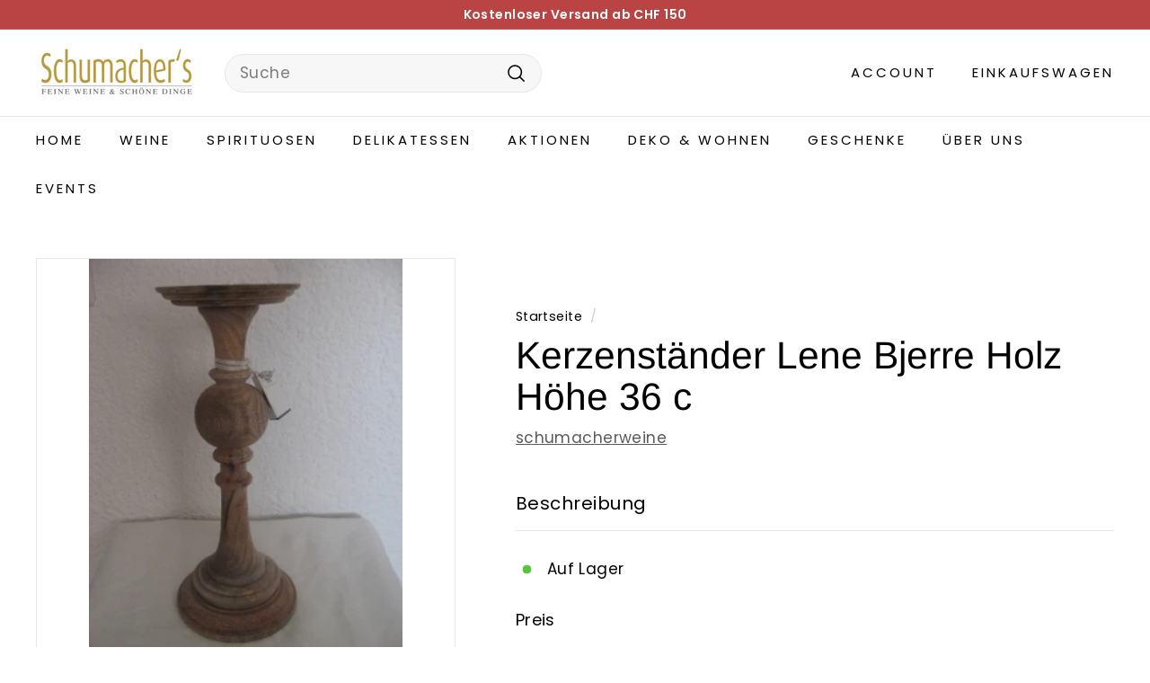

--- FILE ---
content_type: text/html; charset=utf-8
request_url: https://schumacherweine.ch/products/deko-wohnen-kerzenstander-lene-bjerre-holz-hohe-36-c
body_size: 49406
content:
<!doctype html>
<html class="no-js" lang="de" dir="ltr">
<head>
	

  <!-- Added by AUTOKETING SEO APP -->

  
  
  
  
  
  
  <!-- /Added by AUTOKETING SEO APP -->
  




	<script async crossorigin fetchpriority="high" src="/cdn/shopifycloud/importmap-polyfill/es-modules-shim.2.4.0.js"></script>
<script id="pandectes-rules">   /* PANDECTES-GDPR: DO NOT MODIFY AUTO GENERATED CODE OF THIS SCRIPT */      window.PandectesSettings = {"store":{"id":65273757930,"plan":"basic","theme":"Aktualisierte Kopie von Expanse || Optimized ","primaryLocale":"de","adminMode":false},"tsPublished":1713723644,"declaration":{"showPurpose":false,"showProvider":false,"declIntroText":"Wir verwenden Cookies, um die Funktionalität der Website zu optimieren, die Leistung zu analysieren und Ihnen ein personalisiertes Erlebnis zu bieten. Einige Cookies sind für den ordnungsgemäßen Betrieb der Website unerlässlich. Diese Cookies können nicht deaktiviert werden. In diesem Fenster können Sie Ihre Präferenzen für Cookies verwalten.","showDateGenerated":true},"language":{"languageMode":"Single","fallbackLanguage":"de","languageDetection":"browser","languagesSupported":[]},"texts":{"managed":{"headerText":{"de":"Wir respektieren deine Privatsphäre"},"consentText":{"de":"Diese Website verwendet Cookies, um Ihnen das beste Erlebnis zu bieten."},"dismissButtonText":{"de":"Okay"},"linkText":{"de":"Mehr erfahren"},"imprintText":{"de":"Impressum"},"preferencesButtonText":{"de":"Einstellungen"},"allowButtonText":{"de":"Annehmen"},"denyButtonText":{"de":"Ablehnen"},"leaveSiteButtonText":{"de":"Diese Seite verlassen"},"cookiePolicyText":{"de":"Cookie-Richtlinie"},"preferencesPopupTitleText":{"de":"Einwilligungseinstellungen verwalten"},"preferencesPopupIntroText":{"de":"Wir verwenden Cookies, um die Funktionalität der Website zu optimieren, die Leistung zu analysieren und Ihnen ein personalisiertes Erlebnis zu bieten. Einige Cookies sind für den ordnungsgemäßen Betrieb der Website unerlässlich. Diese Cookies können nicht deaktiviert werden. In diesem Fenster können Sie Ihre Präferenzen für Cookies verwalten."},"preferencesPopupCloseButtonText":{"de":"Schließen"},"preferencesPopupAcceptAllButtonText":{"de":"Alles Akzeptieren"},"preferencesPopupRejectAllButtonText":{"de":"Alles ablehnen"},"preferencesPopupSaveButtonText":{"de":"Auswahl speichern"},"accessSectionTitleText":{"de":"Datenübertragbarkeit"},"accessSectionParagraphText":{"de":"Sie haben das Recht, jederzeit auf Ihre Daten zuzugreifen."},"rectificationSectionTitleText":{"de":"Datenberichtigung"},"rectificationSectionParagraphText":{"de":"Sie haben das Recht, die Aktualisierung Ihrer Daten zu verlangen, wann immer Sie dies für angemessen halten."},"erasureSectionTitleText":{"de":"Recht auf Vergessenwerden"},"erasureSectionParagraphText":{"de":"Sie haben das Recht, die Löschung aller Ihrer Daten zu verlangen. Danach können Sie nicht mehr auf Ihr Konto zugreifen."},"declIntroText":{"de":"Wir verwenden Cookies, um die Funktionalität der Website zu optimieren, die Leistung zu analysieren und Ihnen ein personalisiertes Erlebnis zu bieten. Einige Cookies sind für den ordnungsgemäßen Betrieb der Website unerlässlich. Diese Cookies können nicht deaktiviert werden. In diesem Fenster können Sie Ihre Präferenzen für Cookies verwalten."}},"categories":{"strictlyNecessaryCookiesTitleText":{"de":"Unbedingt erforderlich"},"functionalityCookiesTitleText":{"de":"Funktionale Cookies"},"performanceCookiesTitleText":{"de":"Performance-Cookies"},"targetingCookiesTitleText":{"de":"Targeting-Cookies"},"unclassifiedCookiesTitleText":{"de":"Unklassifizierte Cookies"},"strictlyNecessaryCookiesDescriptionText":{"de":"Diese Cookies sind unerlässlich, damit Sie sich auf der Website bewegen und ihre Funktionen nutzen können, z. B. den Zugriff auf sichere Bereiche der Website. Ohne diese Cookies kann die Website nicht richtig funktionieren."},"functionalityCookiesDescriptionText":{"de":"Diese Cookies ermöglichen es der Website, verbesserte Funktionalität und Personalisierung bereitzustellen. Sie können von uns oder von Drittanbietern gesetzt werden, deren Dienste wir auf unseren Seiten hinzugefügt haben. Wenn Sie diese Cookies nicht zulassen, funktionieren einige oder alle dieser Dienste möglicherweise nicht richtig."},"performanceCookiesDescriptionText":{"de":"Diese Cookies ermöglichen es uns, die Leistung unserer Website zu überwachen und zu verbessern. Sie ermöglichen es uns beispielsweise, Besuche zu zählen, Verkehrsquellen zu identifizieren und zu sehen, welche Teile der Website am beliebtesten sind."},"targetingCookiesDescriptionText":{"de":"Diese Cookies können von unseren Werbepartnern über unsere Website gesetzt werden. Sie können von diesen Unternehmen verwendet werden, um ein Profil Ihrer Interessen zu erstellen und Ihnen relevante Werbung auf anderen Websites anzuzeigen. Sie speichern keine direkten personenbezogenen Daten, sondern basieren auf der eindeutigen Identifizierung Ihres Browsers und Ihres Internetgeräts. Wenn Sie diese Cookies nicht zulassen, erleben Sie weniger zielgerichtete Werbung."},"unclassifiedCookiesDescriptionText":{"de":"Unklassifizierte Cookies sind Cookies, die wir gerade zusammen mit den Anbietern einzelner Cookies klassifizieren."}},"auto":{"declName":{"de":"Name"},"declPath":{"de":"Weg"},"declType":{"de":"Typ"},"declDomain":{"de":"Domain"},"declPurpose":{"de":"Zweck"},"declProvider":{"de":"Anbieter"},"declRetention":{"de":"Speicherdauer"},"declFirstParty":{"de":"Erstanbieter"},"declThirdParty":{"de":"Drittanbieter"},"declSeconds":{"de":"Sekunden"},"declMinutes":{"de":"Minuten"},"declHours":{"de":"Std."},"declDays":{"de":"Tage"},"declMonths":{"de":"Monate"},"declYears":{"de":"Jahre"},"declSession":{"de":"Sitzung"},"cookiesDetailsText":{"de":"Cookie-Details"},"preferencesPopupAlwaysAllowedText":{"de":"Immer erlaubt"},"submitButton":{"de":"einreichen"},"submittingButton":{"de":"Senden..."},"cancelButton":{"de":"Abbrechen"},"guestsSupportInfoText":{"de":"Bitte loggen Sie sich mit Ihrem Kundenkonto ein, um fortzufahren."},"guestsSupportEmailPlaceholder":{"de":"E-Mail-Addresse"},"guestsSupportEmailValidationError":{"de":"Email ist ungültig"},"guestsSupportEmailSuccessTitle":{"de":"Vielen Dank für die Anfrage"},"guestsSupportEmailFailureTitle":{"de":"Ein Problem ist aufgetreten"},"guestsSupportEmailSuccessMessage":{"de":"Wenn Sie als Kunde dieses Shops registriert sind, erhalten Sie in Kürze eine E-Mail mit Anweisungen zum weiteren Vorgehen."},"guestsSupportEmailFailureMessage":{"de":"Ihre Anfrage wurde nicht übermittelt. Bitte versuchen Sie es erneut und wenn das Problem weiterhin besteht, wenden Sie sich an den Shop-Inhaber, um Hilfe zu erhalten."},"confirmationSuccessTitle":{"de":"Ihre Anfrage wurde bestätigt"},"confirmationFailureTitle":{"de":"Ein Problem ist aufgetreten"},"confirmationSuccessMessage":{"de":"Wir werden uns in Kürze zu Ihrem Anliegen bei Ihnen melden."},"confirmationFailureMessage":{"de":"Ihre Anfrage wurde nicht bestätigt. Bitte versuchen Sie es erneut und wenn das Problem weiterhin besteht, wenden Sie sich an den Ladenbesitzer, um Hilfe zu erhalten"},"consentSectionTitleText":{"de":"Ihre Cookie-Einwilligung"},"consentSectionNoConsentText":{"de":"Sie haben der Cookie-Richtlinie dieser Website nicht zugestimmt."},"consentSectionConsentedText":{"de":"Sie haben der Cookie-Richtlinie dieser Website zugestimmt am"},"consentStatus":{"de":"Einwilligungspräferenz"},"consentDate":{"de":"Zustimmungsdatum"},"consentId":{"de":"Einwilligungs-ID"},"consentSectionChangeConsentActionText":{"de":"Einwilligungspräferenz ändern"},"accessSectionGDPRRequestsActionText":{"de":"Anfragen betroffener Personen"},"accessSectionAccountInfoActionText":{"de":"persönliche Daten"},"accessSectionOrdersRecordsActionText":{"de":"Aufträge"},"accessSectionDownloadReportActionText":{"de":"Alles herunterladen"},"rectificationCommentPlaceholder":{"de":"Beschreiben Sie, was Sie aktualisieren möchten"},"rectificationCommentValidationError":{"de":"Kommentar ist erforderlich"},"rectificationSectionEditAccountActionText":{"de":"Fordern Sie ein Update an"},"erasureSectionRequestDeletionActionText":{"de":"Löschung personenbezogener Daten anfordern"}}},"library":{"previewMode":false,"fadeInTimeout":0,"defaultBlocked":7,"showLink":true,"showImprintLink":true,"enabled":true,"cookie":{"name":"_pandectes_gdpr","expiryDays":365,"secure":true,"domain":""},"dismissOnScroll":false,"dismissOnWindowClick":false,"dismissOnTimeout":false,"palette":{"popup":{"background":"#FFFFFF","backgroundForCalculations":{"a":1,"b":255,"g":255,"r":255},"text":"#000000"},"button":{"background":"transparent","backgroundForCalculations":{"a":1,"b":255,"g":255,"r":255},"text":"#000000","textForCalculation":{"a":1,"b":0,"g":0,"r":0},"border":"#000000"}},"content":{"href":"https://schumacherweine-0383.myshopify.com/policies/privacy-policy","imprintHref":"https://schumacherweine.ch/pages/agbs","close":"&#10005;","target":"","logo":"<img class=\"cc-banner-logo\" height=\"40\" width=\"40\" src=\"https://cdn.shopify.com/s/files/1/0652/7375/7930/t/8/assets/pandectes-logo.png?v=1713709656\" alt=\"Schumachers Feine Weine & Schöne Dinge\" />"},"window":"<div role=\"dialog\" aria-live=\"polite\" aria-label=\"cookieconsent\" aria-describedby=\"cookieconsent:desc\" id=\"pandectes-banner\" class=\"cc-window-wrapper cc-bottom-left-wrapper\"><div class=\"pd-cookie-banner-window cc-window {{classes}}\"><!--googleoff: all-->{{children}}<!--googleon: all--></div></div>","compliance":{"opt-both":"<div class=\"cc-compliance cc-highlight\">{{deny}}{{allow}}</div>"},"type":"opt-both","layouts":{"basic":"{{logo}}{{messagelink}}{{compliance}}{{close}}"},"position":"bottom-left","theme":"wired","revokable":true,"animateRevokable":false,"revokableReset":false,"revokableLogoUrl":"https://cdn.shopify.com/s/files/1/0652/7375/7930/t/8/assets/pandectes-reopen-logo.png?v=1713709657","revokablePlacement":"bottom-left","revokableMarginHorizontal":15,"revokableMarginVertical":15,"static":false,"autoAttach":true,"hasTransition":true,"blacklistPage":[""]},"geolocation":{"brOnly":false,"caOnly":false,"chOnly":false,"euOnly":false,"jpOnly":false,"thOnly":false,"canadaOnly":false,"globalVisibility":true},"dsr":{"guestsSupport":false,"accessSectionDownloadReportAuto":false},"banner":{"resetTs":1696842195,"extraCss":"        .cc-banner-logo {max-width: 24em!important;}    @media(min-width: 768px) {.cc-window.cc-floating{max-width: 24em!important;width: 24em!important;}}    .cc-message, .pd-cookie-banner-window .cc-header, .cc-logo {text-align: left}    .cc-window-wrapper{z-index: 2147483647;}    .cc-window{z-index: 2147483647;font-family: inherit;}    .pd-cookie-banner-window .cc-header{font-family: inherit;}    .pd-cp-ui{font-family: inherit; background-color: #FFFFFF;color:#000000;}    button.pd-cp-btn, a.pd-cp-btn{}    input + .pd-cp-preferences-slider{background-color: rgba(0, 0, 0, 0.3)}    .pd-cp-scrolling-section::-webkit-scrollbar{background-color: rgba(0, 0, 0, 0.3)}    input:checked + .pd-cp-preferences-slider{background-color: rgba(0, 0, 0, 1)}    .pd-cp-scrolling-section::-webkit-scrollbar-thumb {background-color: rgba(0, 0, 0, 1)}    .pd-cp-ui-close{color:#000000;}    .pd-cp-preferences-slider:before{background-color: #FFFFFF}    .pd-cp-title:before {border-color: #000000!important}    .pd-cp-preferences-slider{background-color:#000000}    .pd-cp-toggle{color:#000000!important}    @media(max-width:699px) {.pd-cp-ui-close-top svg {fill: #000000}}    .pd-cp-toggle:hover,.pd-cp-toggle:visited,.pd-cp-toggle:active{color:#000000!important}    .pd-cookie-banner-window {box-shadow: 0 0 18px rgb(0 0 0 / 20%);}  ","customJavascript":null,"showPoweredBy":false,"hybridStrict":false,"cookiesBlockedByDefault":"7","isActive":true,"implicitSavePreferences":false,"cookieIcon":false,"blockBots":false,"showCookiesDetails":true,"hasTransition":true,"blockingPage":false,"showOnlyLandingPage":false,"leaveSiteUrl":"https://www.google.com","linkRespectStoreLang":false},"cookies":{"0":[{"name":"secure_customer_sig","domain":"schumacherweine.ch","path":"/","provider":"Shopify","firstParty":true,"retention":"1 year(s)","expires":1,"unit":"declYears","purpose":{"de":"Used in connection with customer login."}},{"name":"localization","domain":"schumacherweine.ch","path":"/","provider":"Shopify","firstParty":true,"retention":"1 year(s)","expires":1,"unit":"declYears","purpose":{"de":"Shopify store localization"}},{"name":"_cmp_a","domain":".schumacherweine.ch","path":"/","provider":"Shopify","firstParty":true,"retention":"24 hour(s)","expires":24,"unit":"declHours","purpose":{"de":"Used for managing customer privacy settings."}},{"name":"cart_currency","domain":"schumacherweine.ch","path":"/","provider":"Shopify","firstParty":true,"retention":"14 day(s)","expires":14,"unit":"declDays","purpose":{"de":"Used in connection with shopping cart."}},{"name":"_tracking_consent","domain":".schumacherweine.ch","path":"/","provider":"Shopify","firstParty":true,"retention":"1 year(s)","expires":1,"unit":"declYears","purpose":{"de":"Tracking preferences."}},{"name":"keep_alive","domain":"schumacherweine.ch","path":"/","provider":"Shopify","firstParty":true,"retention":"30 minute(s)","expires":30,"unit":"declMinutes","purpose":{"de":"Used in connection with buyer localization."}},{"name":"shopify_pay_redirect","domain":"schumacherweine.ch","path":"/","provider":"Shopify","firstParty":true,"retention":"60 minute(s)","expires":60,"unit":"declMinutes","purpose":{"de":"Used in connection with checkout."}},{"name":"_secure_session_id","domain":"schumacherweine.ch","path":"/","provider":"Shopify","firstParty":true,"retention":"24 hour(s)","expires":24,"unit":"declHours","purpose":{"de":"Used in connection with navigation through a storefront."}}],"1":[{"name":"locale_bar_accepted","domain":"schumacherweine.ch","path":"/","provider":"GrizzlyAppsSRL","firstParty":true,"retention":"Session","expires":-1696842212,"unit":"declSeconds","purpose":{"de":"This cookie is provided by the app (BEST Currency Converter) and is used to secure the currency chosen by the customer."}}],"2":[{"name":"_landing_page","domain":".schumacherweine.ch","path":"/","provider":"Shopify","firstParty":true,"retention":"14 day(s)","expires":14,"unit":"declDays","purpose":{"de":"Tracks landing pages."}},{"name":"_s","domain":".schumacherweine.ch","path":"/","provider":"Shopify","firstParty":true,"retention":"30 minute(s)","expires":30,"unit":"declMinutes","purpose":{"de":"Shopify analytics."}},{"name":"_y","domain":".schumacherweine.ch","path":"/","provider":"Shopify","firstParty":true,"retention":"1 year(s)","expires":1,"unit":"declYears","purpose":{"de":"Shopify analytics."}},{"name":"_shopify_s","domain":".schumacherweine.ch","path":"/","provider":"Shopify","firstParty":true,"retention":"30 minute(s)","expires":30,"unit":"declMinutes","purpose":{"de":"Shopify analytics."}},{"name":"_shopify_y","domain":".schumacherweine.ch","path":"/","provider":"Shopify","firstParty":true,"retention":"1 year(s)","expires":1,"unit":"declYears","purpose":{"de":"Shopify analytics."}},{"name":"_orig_referrer","domain":".schumacherweine.ch","path":"/","provider":"Shopify","firstParty":true,"retention":"14 day(s)","expires":14,"unit":"declDays","purpose":{"de":"Tracks landing pages."}},{"name":"_ga_ES5BV0VENE","domain":".schumacherweine.ch","path":"/","provider":"Google","firstParty":true,"retention":"1 year(s)","expires":1,"unit":"declYears","purpose":{"de":"Cookie is set by Google Analytics with unknown functionality"}},{"name":"_ga","domain":".schumacherweine.ch","path":"/","provider":"Google","firstParty":true,"retention":"1 year(s)","expires":1,"unit":"declYears","purpose":{"de":"Cookie is set by Google Analytics with unknown functionality"}},{"name":"_shopify_sa_t","domain":".schumacherweine.ch","path":"/","provider":"Shopify","firstParty":true,"retention":"30 minute(s)","expires":30,"unit":"declMinutes","purpose":{"de":"Shopify analytics relating to marketing & referrals."}},{"name":"_shopify_sa_p","domain":".schumacherweine.ch","path":"/","provider":"Shopify","firstParty":true,"retention":"30 minute(s)","expires":30,"unit":"declMinutes","purpose":{"de":"Shopify analytics relating to marketing & referrals."}}],"4":[{"name":"_gcl_au","domain":".schumacherweine.ch","path":"/","provider":"Google","firstParty":true,"retention":"90 day(s)","expires":90,"unit":"declDays","purpose":{"de":"Cookie is placed by Google Tag Manager to track conversions."}},{"name":"test_cookie","domain":".doubleclick.net","path":"/","provider":"Google","firstParty":true,"retention":"15 minute(s)","expires":15,"unit":"declMinutes","purpose":{"de":"To measure the visitors’ actions after they click through from an advert. Expires after each visit."}},{"name":"IDE","domain":".doubleclick.net","path":"/","provider":"Google","firstParty":true,"retention":"1 year(s)","expires":1,"unit":"declYears","purpose":{"de":"To measure the visitors’ actions after they click through from an advert. Expires after 1 year."}},{"name":"soundestID","domain":".schumacherweine.ch","path":"/","provider":"Omnisend","firstParty":true,"retention":"Session","expires":-1696842212,"unit":"declSeconds","purpose":{"de":"Used to identify an anonymous contact."}},{"name":"omnisendSessionID","domain":".schumacherweine.ch","path":"/","provider":"Omnisend","firstParty":true,"retention":"30 minute(s)","expires":30,"unit":"declMinutes","purpose":{"de":"Used to identify a session of an anonymous contact or a contact."}}],"8":[]},"blocker":{"isActive":false,"googleConsentMode":{"id":"","analyticsId":"","isActive":false,"adStorageCategory":4,"analyticsStorageCategory":2,"personalizationStorageCategory":1,"functionalityStorageCategory":1,"customEvent":true,"securityStorageCategory":0,"redactData":true,"urlPassthrough":false},"facebookPixel":{"id":"","isActive":false,"ldu":false},"rakuten":{"isActive":false,"cmp":false,"ccpa":false},"gpcIsActive":false,"defaultBlocked":7,"patterns":{"whiteList":[],"blackList":{"1":[],"2":[],"4":[],"8":[]},"iframesWhiteList":[],"iframesBlackList":{"1":[],"2":[],"4":[],"8":[]},"beaconsWhiteList":[],"beaconsBlackList":{"1":[],"2":[],"4":[],"8":[]}}}}      !function(){"use strict";window.PandectesRules=window.PandectesRules||{},window.PandectesRules.manualBlacklist={1:[],2:[],4:[]},window.PandectesRules.blacklistedIFrames={1:[],2:[],4:[]},window.PandectesRules.blacklistedCss={1:[],2:[],4:[]},window.PandectesRules.blacklistedBeacons={1:[],2:[],4:[]};var e="javascript/blocked",t="_pandectes_gdpr";function n(e){return new RegExp(e.replace(/[/\\.+?$()]/g,"\\$&").replace("*","(.*)"))}var a=function(e){try{return JSON.parse(e)}catch(e){return!1}},r=function(e){var t=arguments.length>1&&void 0!==arguments[1]?arguments[1]:"log",n=new URLSearchParams(window.location.search);n.get("log")&&console[t]("PandectesRules: ".concat(e))};function o(e){var t=document.createElement("script");t.async=!0,t.src=e,document.head.appendChild(t)}function i(e,t){var n=Object.keys(e);if(Object.getOwnPropertySymbols){var a=Object.getOwnPropertySymbols(e);t&&(a=a.filter((function(t){return Object.getOwnPropertyDescriptor(e,t).enumerable}))),n.push.apply(n,a)}return n}function s(e){for(var t=1;t<arguments.length;t++){var n=null!=arguments[t]?arguments[t]:{};t%2?i(Object(n),!0).forEach((function(t){l(e,t,n[t])})):Object.getOwnPropertyDescriptors?Object.defineProperties(e,Object.getOwnPropertyDescriptors(n)):i(Object(n)).forEach((function(t){Object.defineProperty(e,t,Object.getOwnPropertyDescriptor(n,t))}))}return e}function c(e){return c="function"==typeof Symbol&&"symbol"==typeof Symbol.iterator?function(e){return typeof e}:function(e){return e&&"function"==typeof Symbol&&e.constructor===Symbol&&e!==Symbol.prototype?"symbol":typeof e},c(e)}function l(e,t,n){return t in e?Object.defineProperty(e,t,{value:n,enumerable:!0,configurable:!0,writable:!0}):e[t]=n,e}function d(e,t){return function(e){if(Array.isArray(e))return e}(e)||function(e,t){var n=null==e?null:"undefined"!=typeof Symbol&&e[Symbol.iterator]||e["@@iterator"];if(null==n)return;var a,r,o=[],i=!0,s=!1;try{for(n=n.call(e);!(i=(a=n.next()).done)&&(o.push(a.value),!t||o.length!==t);i=!0);}catch(e){s=!0,r=e}finally{try{i||null==n.return||n.return()}finally{if(s)throw r}}return o}(e,t)||f(e,t)||function(){throw new TypeError("Invalid attempt to destructure non-iterable instance.\nIn order to be iterable, non-array objects must have a [Symbol.iterator]() method.")}()}function u(e){return function(e){if(Array.isArray(e))return p(e)}(e)||function(e){if("undefined"!=typeof Symbol&&null!=e[Symbol.iterator]||null!=e["@@iterator"])return Array.from(e)}(e)||f(e)||function(){throw new TypeError("Invalid attempt to spread non-iterable instance.\nIn order to be iterable, non-array objects must have a [Symbol.iterator]() method.")}()}function f(e,t){if(e){if("string"==typeof e)return p(e,t);var n=Object.prototype.toString.call(e).slice(8,-1);return"Object"===n&&e.constructor&&(n=e.constructor.name),"Map"===n||"Set"===n?Array.from(e):"Arguments"===n||/^(?:Ui|I)nt(?:8|16|32)(?:Clamped)?Array$/.test(n)?p(e,t):void 0}}function p(e,t){(null==t||t>e.length)&&(t=e.length);for(var n=0,a=new Array(t);n<t;n++)a[n]=e[n];return a}var g=window.PandectesRulesSettings||window.PandectesSettings,y=!(void 0===window.dataLayer||!Array.isArray(window.dataLayer)||!window.dataLayer.some((function(e){return"pandectes_full_scan"===e.event}))),h=function(){var e,n=arguments.length>0&&void 0!==arguments[0]?arguments[0]:t,r="; "+document.cookie,o=r.split("; "+n+"=");if(o.length<2)e={};else{var i=o.pop(),s=i.split(";");e=window.atob(s.shift())}var c=a(e);return!1!==c?c:e}(),v=g.banner.isActive,w=g.blocker,m=w.defaultBlocked,b=w.patterns,k=h&&null!==h.preferences&&void 0!==h.preferences?h.preferences:null,_=y?0:v?null===k?m:k:0,L={1:0==(1&_),2:0==(2&_),4:0==(4&_)},S=b.blackList,C=b.whiteList,P=b.iframesBlackList,A=b.iframesWhiteList,E=b.beaconsBlackList,O=b.beaconsWhiteList,B={blackList:[],whiteList:[],iframesBlackList:{1:[],2:[],4:[],8:[]},iframesWhiteList:[],beaconsBlackList:{1:[],2:[],4:[],8:[]},beaconsWhiteList:[]};[1,2,4].map((function(e){var t;L[e]||((t=B.blackList).push.apply(t,u(S[e].length?S[e].map(n):[])),B.iframesBlackList[e]=P[e].length?P[e].map(n):[],B.beaconsBlackList[e]=E[e].length?E[e].map(n):[])})),B.whiteList=C.length?C.map(n):[],B.iframesWhiteList=A.length?A.map(n):[],B.beaconsWhiteList=O.length?O.map(n):[];var j={scripts:[],iframes:{1:[],2:[],4:[]},beacons:{1:[],2:[],4:[]},css:{1:[],2:[],4:[]}},I=function(t,n){return t&&(!n||n!==e)&&(!B.blackList||B.blackList.some((function(e){return e.test(t)})))&&(!B.whiteList||B.whiteList.every((function(e){return!e.test(t)})))},R=function(e){var t=e.getAttribute("src");return B.blackList&&B.blackList.every((function(e){return!e.test(t)}))||B.whiteList&&B.whiteList.some((function(e){return e.test(t)}))},N=function(e,t){var n=B.iframesBlackList[t],a=B.iframesWhiteList;return e&&(!n||n.some((function(t){return t.test(e)})))&&(!a||a.every((function(t){return!t.test(e)})))},T=function(e,t){var n=B.beaconsBlackList[t],a=B.beaconsWhiteList;return e&&(!n||n.some((function(t){return t.test(e)})))&&(!a||a.every((function(t){return!t.test(e)})))},x=new MutationObserver((function(e){for(var t=0;t<e.length;t++)for(var n=e[t].addedNodes,a=0;a<n.length;a++){var r=n[a],o=r.dataset&&r.dataset.cookiecategory;if(1===r.nodeType&&"LINK"===r.tagName){var i=r.dataset&&r.dataset.href;if(i&&o)switch(o){case"functionality":case"C0001":j.css[1].push(i);break;case"performance":case"C0002":j.css[2].push(i);break;case"targeting":case"C0003":j.css[4].push(i)}}}})),D=new MutationObserver((function(t){for(var n=0;n<t.length;n++)for(var a=t[n].addedNodes,r=function(t){var n=a[t],r=n.src||n.dataset&&n.dataset.src,o=n.dataset&&n.dataset.cookiecategory;if(1===n.nodeType&&"IFRAME"===n.tagName){if(r){var i=!1;N(r,1)||"functionality"===o||"C0001"===o?(i=!0,j.iframes[1].push(r)):N(r,2)||"performance"===o||"C0002"===o?(i=!0,j.iframes[2].push(r)):(N(r,4)||"targeting"===o||"C0003"===o)&&(i=!0,j.iframes[4].push(r)),i&&(n.removeAttribute("src"),n.setAttribute("data-src",r))}}else if(1===n.nodeType&&"IMG"===n.tagName){if(r){var s=!1;T(r,1)?(s=!0,j.beacons[1].push(r)):T(r,2)?(s=!0,j.beacons[2].push(r)):T(r,4)&&(s=!0,j.beacons[4].push(r)),s&&(n.removeAttribute("src"),n.setAttribute("data-src",r))}}else if(1===n.nodeType&&"LINK"===n.tagName){var c=n.dataset&&n.dataset.href;if(c&&o)switch(o){case"functionality":case"C0001":j.css[1].push(c);break;case"performance":case"C0002":j.css[2].push(c);break;case"targeting":case"C0003":j.css[4].push(c)}}else if(1===n.nodeType&&"SCRIPT"===n.tagName){var l=n.type,d=!1;if(I(r,l))d=!0;else if(r&&o)switch(o){case"functionality":case"C0001":d=!0,window.PandectesRules.manualBlacklist[1].push(r);break;case"performance":case"C0002":d=!0,window.PandectesRules.manualBlacklist[2].push(r);break;case"targeting":case"C0003":d=!0,window.PandectesRules.manualBlacklist[4].push(r)}if(d){j.scripts.push([n,l]),n.type=e;n.addEventListener("beforescriptexecute",(function t(a){n.getAttribute("type")===e&&a.preventDefault(),n.removeEventListener("beforescriptexecute",t)})),n.parentElement&&n.parentElement.removeChild(n)}}},o=0;o<a.length;o++)r(o)})),M=document.createElement,z={src:Object.getOwnPropertyDescriptor(HTMLScriptElement.prototype,"src"),type:Object.getOwnPropertyDescriptor(HTMLScriptElement.prototype,"type")};window.PandectesRules.unblockCss=function(e){var t=j.css[e]||[];t.length&&r("Unblocking CSS for ".concat(e)),t.forEach((function(e){var t=document.querySelector('link[data-href^="'.concat(e,'"]'));t.removeAttribute("data-href"),t.href=e})),j.css[e]=[]},window.PandectesRules.unblockIFrames=function(e){var t=j.iframes[e]||[];t.length&&r("Unblocking IFrames for ".concat(e)),B.iframesBlackList[e]=[],t.forEach((function(e){var t=document.querySelector('iframe[data-src^="'.concat(e,'"]'));t.removeAttribute("data-src"),t.src=e})),j.iframes[e]=[]},window.PandectesRules.unblockBeacons=function(e){var t=j.beacons[e]||[];t.length&&r("Unblocking Beacons for ".concat(e)),B.beaconsBlackList[e]=[],t.forEach((function(e){var t=document.querySelector('img[data-src^="'.concat(e,'"]'));t.removeAttribute("data-src"),t.src=e})),j.beacons[e]=[]},window.PandectesRules.unblockInlineScripts=function(e){var t=1===e?"functionality":2===e?"performance":"targeting";document.querySelectorAll('script[type="javascript/blocked"][data-cookiecategory="'.concat(t,'"]')).forEach((function(e){var t=e.textContent;e.parentNode.removeChild(e);var n=document.createElement("script");n.type="text/javascript",n.textContent=t,document.body.appendChild(n)}))},window.PandectesRules.unblock=function(t){t.length<1?(B.blackList=[],B.whiteList=[],B.iframesBlackList=[],B.iframesWhiteList=[]):(B.blackList&&(B.blackList=B.blackList.filter((function(e){return t.every((function(t){return"string"==typeof t?!e.test(t):t instanceof RegExp?e.toString()!==t.toString():void 0}))}))),B.whiteList&&(B.whiteList=[].concat(u(B.whiteList),u(t.map((function(e){if("string"==typeof e){var t=".*"+n(e)+".*";if(B.whiteList.every((function(e){return e.toString()!==t.toString()})))return new RegExp(t)}else if(e instanceof RegExp&&B.whiteList.every((function(t){return t.toString()!==e.toString()})))return e;return null})).filter(Boolean)))));for(var a=document.querySelectorAll('script[type="'.concat(e,'"]')),o=0;o<a.length;o++){var i=a[o];R(i)&&(j.scripts.push([i,"application/javascript"]),i.parentElement.removeChild(i))}var s=0;u(j.scripts).forEach((function(e,t){var n=d(e,2),a=n[0],r=n[1];if(R(a)){for(var o=document.createElement("script"),i=0;i<a.attributes.length;i++){var c=a.attributes[i];"src"!==c.name&&"type"!==c.name&&o.setAttribute(c.name,a.attributes[i].value)}o.setAttribute("src",a.src),o.setAttribute("type",r||"application/javascript"),document.head.appendChild(o),j.scripts.splice(t-s,1),s++}})),0==B.blackList.length&&0===B.iframesBlackList[1].length&&0===B.iframesBlackList[2].length&&0===B.iframesBlackList[4].length&&0===B.beaconsBlackList[1].length&&0===B.beaconsBlackList[2].length&&0===B.beaconsBlackList[4].length&&(r("Disconnecting observers"),D.disconnect(),x.disconnect())};var W,F,U=g.store.adminMode,q=g.blocker,J=q.defaultBlocked;W=function(){!function(){var e=window.Shopify.trackingConsent;if(!1!==e.shouldShowBanner()||null!==k||7!==J)try{var t=U&&!(window.Shopify&&window.Shopify.AdminBarInjector),n={preferences:0==(1&_)||y||t,analytics:0==(2&_)||y||t,marketing:0==(4&_)||y||t};e.firstPartyMarketingAllowed()===n.marketing&&e.analyticsProcessingAllowed()===n.analytics&&e.preferencesProcessingAllowed()===n.preferences||(n.sale_of_data=n.marketing,e.setTrackingConsent(n,(function(e){e&&e.error?r("Shopify.customerPrivacy API - failed to setTrackingConsent"):r("setTrackingConsent(".concat(JSON.stringify(n),")"))})))}catch(e){r("Shopify.customerPrivacy API - exception")}}(),function(){var e=window.Shopify.trackingConsent,t=e.currentVisitorConsent();if(q.gpcIsActive&&"CCPA"===e.getRegulation()&&"no"===t.gpc&&"yes"!==t.sale_of_data){var n={sale_of_data:!1};e.setTrackingConsent(n,(function(e){e&&e.error?r("Shopify.customerPrivacy API - failed to setTrackingConsent({".concat(JSON.stringify(n),")")):r("setTrackingConsent(".concat(JSON.stringify(n),")"))}))}}()},F=null,window.Shopify&&window.Shopify.loadFeatures&&window.Shopify.trackingConsent?W():F=setInterval((function(){window.Shopify&&window.Shopify.loadFeatures&&(clearInterval(F),window.Shopify.loadFeatures([{name:"consent-tracking-api",version:"0.1"}],(function(e){e?r("Shopify.customerPrivacy API - failed to load"):(r("shouldShowBanner() -> ".concat(window.Shopify.trackingConsent.shouldShowBanner()," | saleOfDataRegion() -> ").concat(window.Shopify.trackingConsent.saleOfDataRegion())),W())})))}),10);var G=g.banner.isActive,H=g.blocker.googleConsentMode,$=H.isActive,K=H.customEvent,V=H.id,Y=void 0===V?"":V,Q=H.analyticsId,X=void 0===Q?"":Q,Z=H.adwordsId,ee=void 0===Z?"":Z,te=H.redactData,ne=H.urlPassthrough,ae=H.adStorageCategory,re=H.analyticsStorageCategory,oe=H.functionalityStorageCategory,ie=H.personalizationStorageCategory,se=H.securityStorageCategory,ce=H.dataLayerProperty,le=void 0===ce?"dataLayer":ce,de=H.waitForUpdate,ue=void 0===de?0:de,fe=H.useNativeChannel,pe=void 0!==fe&&fe;function ge(){window[le].push(arguments)}window[le]=window[le]||[];var ye,he,ve={hasInitialized:!1,useNativeChannel:!1,ads_data_redaction:!1,url_passthrough:!1,data_layer_property:"dataLayer",storage:{ad_storage:"granted",ad_user_data:"granted",ad_personalization:"granted",analytics_storage:"granted",functionality_storage:"granted",personalization_storage:"granted",security_storage:"granted"}};if(G&&$){var we=0==(_&ae)?"granted":"denied",me=0==(_&re)?"granted":"denied",be=0==(_&oe)?"granted":"denied",ke=0==(_&ie)?"granted":"denied",_e=0==(_&se)?"granted":"denied";ve.hasInitialized=!0,ve.useNativeChannel=pe,ve.ads_data_redaction="denied"===we&&te,ve.url_passthrough=ne,ve.storage.ad_storage=we,ve.storage.ad_user_data=we,ve.storage.ad_personalization=we,ve.storage.analytics_storage=me,ve.storage.functionality_storage=be,ve.storage.personalization_storage=ke,ve.storage.security_storage=_e,ue&&(ve.storage.wait_for_update="denied"===me||"denied"===we?ue:0),ve.data_layer_property=le||"dataLayer",ve.ads_data_redaction&&ge("set","ads_data_redaction",ve.ads_data_redaction),ve.url_passthrough&&ge("set","url_passthrough",ve.url_passthrough),ve.useNativeChannel&&(window[le].push=function(){for(var e=!1,t=arguments.length,n=new Array(t),a=0;a<t;a++)n[a]=arguments[a];if(n&&n[0]){var r=n[0][0],o=n[0][1],i=n[0][2],s=i&&"object"===c(i)&&4===Object.values(i).length&&i.ad_storage&&i.analytics_storage&&i.ad_user_data&&i.ad_personalization;if("consent"===r&&s)if("default"===o)i.functionality_storage=ve.storage.functionality_storage,i.personalization_storage=ve.storage.personalization_storage,i.security_storage="granted",ve.storage.wait_for_update&&(i.wait_for_update=ve.storage.wait_for_update),e=!0;else if("update"===o){try{var l=window.Shopify.customerPrivacy.preferencesProcessingAllowed()?"granted":"denied";i.functionality_storage=l,i.personalization_storage=l}catch(e){}i.security_storage="granted"}}var d=Array.prototype.push.apply(this,n);return e&&window.dispatchEvent(new CustomEvent("PandectesEvent_NativeApp")),d}),pe?window.addEventListener("PandectesEvent_NativeApp",Le):Le()}function Le(){!1===pe?(console.log("Pandectes: Google Consent Mode (av2)"),ge("consent","default",ve.storage)):console.log("Pandectes: Google Consent Mode (av2nc)"),(Y.length||X.length||ee.length)&&(window[ve.data_layer_property].push({"pandectes.start":(new Date).getTime(),event:"pandectes-rules.min.js"}),(X.length||ee.length)&&ge("js",new Date));var e="https://www.googletagmanager.com";if(Y.length){var t=Y.split(",");window[ve.data_layer_property].push({"gtm.start":(new Date).getTime(),event:"gtm.js"});for(var n=0;n<t.length;n++){var a="dataLayer"!==ve.data_layer_property?"&l=".concat(ve.data_layer_property):"";o("".concat(e,"/gtm.js?id=").concat(t[n].trim()).concat(a))}}if(X.length)for(var r=X.split(","),i=0;i<r.length;i++){var s=r[i].trim();s.length&&(o("".concat(e,"/gtag/js?id=").concat(s)),ge("config",s,{send_page_view:!1}))}if(ee.length)for(var c=ee.split(","),l=0;l<c.length;l++){var d=c[l].trim();d.length&&(o("".concat(e,"/gtag/js?id=").concat(d)),ge("config",d,{allow_enhanced_conversions:!0}))}pe&&window.removeEventListener("PandectesEvent_NativeApp",Le)}G&&K&&(he=7===(ye=_)?"deny":0===ye?"allow":"mixed",window[le].push({event:"Pandectes_Consent_Update",pandectes_status:he,pandectes_categories:{C0000:"allow",C0001:L[1]?"allow":"deny",C0002:L[2]?"allow":"deny",C0003:L[4]?"allow":"deny"}}));var Se=g.blocker,Ce=Se.klaviyoIsActive,Pe=Se.googleConsentMode.adStorageCategory;Ce&&window.addEventListener("PandectesEvent_OnConsent",(function(e){var t=e.detail.preferences;if(null!=t){var n=0==(t&Pe)?"granted":"denied";void 0!==window.klaviyo&&window.klaviyo.isIdentified()&&window.klaviyo.push(["identify",{ad_personalization:n,ad_user_data:n}])}})),g.banner.revokableTrigger&&window.addEventListener("PandectesEvent_OnInitialize",(function(){document.querySelectorAll('[href*="#reopenBanner"]').forEach((function(e){e.onclick=function(e){e.preventDefault(),window.Pandectes.fn.revokeConsent()}}))})),window.PandectesRules.gcm=ve;var Ae=g.banner.isActive,Ee=g.blocker.isActive;r("Prefs: ".concat(_," | Banner: ").concat(Ae?"on":"off"," | Blocker: ").concat(Ee?"on":"off"));var Oe=null===k&&/\/checkouts\//.test(window.location.pathname);0!==_&&!1===y&&Ee&&!Oe&&(r("Blocker will execute"),document.createElement=function(){for(var t=arguments.length,n=new Array(t),a=0;a<t;a++)n[a]=arguments[a];if("script"!==n[0].toLowerCase())return M.bind?M.bind(document).apply(void 0,n):M;var r=M.bind(document).apply(void 0,n);try{Object.defineProperties(r,{src:s(s({},z.src),{},{set:function(t){I(t,r.type)&&z.type.set.call(this,e),z.src.set.call(this,t)}}),type:s(s({},z.type),{},{get:function(){var t=z.type.get.call(this);return t===e||I(this.src,t)?null:t},set:function(t){var n=I(r.src,r.type)?e:t;z.type.set.call(this,n)}})}),r.setAttribute=function(t,n){if("type"===t){var a=I(r.src,r.type)?e:n;z.type.set.call(r,a)}else"src"===t?(I(n,r.type)&&z.type.set.call(r,e),z.src.set.call(r,n)):HTMLScriptElement.prototype.setAttribute.call(r,t,n)}}catch(e){console.warn("Yett: unable to prevent script execution for script src ",r.src,".\n",'A likely cause would be because you are using a third-party browser extension that monkey patches the "document.createElement" function.')}return r},D.observe(document.documentElement,{childList:!0,subtree:!0}),x.observe(document.documentElement,{childList:!0,subtree:!0}))}();
</script>
	
	
  <style>
    @media only screen and (min-width:1281px) {
    #predictive-search{
      width:600px !important;
    }
    }
  </style>
  <meta charset="utf-8">
  <meta http-equiv="X-UA-Compatible" content="IE=edge,chrome=1">
  <meta name="viewport" content="width=device-width,initial-scale=1">
  <meta name="theme-color" content="#b69b3a">
  <link rel="canonical" href="https://schumacherweine.ch/products/deko-wohnen-kerzenstander-lene-bjerre-holz-hohe-36-c">
  <link rel="preconnect" href="https://fonts.shopifycdn.com" crossorigin>
  <link rel="dns-prefetch" href="https://ajax.googleapis.com">
  <link rel="dns-prefetch" href="https://maps.googleapis.com">
  <link rel="dns-prefetch" href="https://maps.gstatic.com"><link rel="shortcut icon" href="//schumacherweine.ch/cdn/shop/files/Screenshot_2024-03-28_at_19.14.29_32x32.png?v=1711649674" type="image/png" /><title>Kerzenständer Lene Bjerre Holz Höhe 36 c
&ndash; Schumachers Feine Weine &amp; Schöne Dinge
</title>
<meta name="description" content="Kerzenständer Lene Bjerre Holz Höhe 36 c - Entdecken Sie jetzt unsere vielfältige Auswahl und profitieren Sie von schneller Lieferung! - Gratisversand ab 150 Fr."><meta property="og:site_name" content="Schumachers Feine Weine &amp; Schöne Dinge">
  <meta property="og:url" content="https://schumacherweine.ch/products/deko-wohnen-kerzenstander-lene-bjerre-holz-hohe-36-c">
  <meta property="og:title" content="Kerzenständer Lene Bjerre Holz Höhe 36 c">
  <meta property="og:type" content="product">
  <meta property="og:description" content="Kerzenständer Lene Bjerre Holz Höhe 36 c - Entdecken Sie jetzt unsere vielfältige Auswahl und profitieren Sie von schneller Lieferung! - Gratisversand ab 150 Fr."><meta property="og:image" content="http://schumacherweine.ch/cdn/shop/products/85000004445__38363.jpg?v=1658421330">
    <meta property="og:image:secure_url" content="https://schumacherweine.ch/cdn/shop/products/85000004445__38363.jpg?v=1658421330">
    <meta property="og:image:width" content="292">
    <meta property="og:image:height" content="389"><meta name="twitter:site" content="@">
  <meta name="twitter:card" content="summary_large_image">
  <meta name="twitter:title" content="Kerzenständer Lene Bjerre Holz Höhe 36 c">
  <meta name="twitter:description" content="Kerzenständer Lene Bjerre Holz Höhe 36 c - Entdecken Sie jetzt unsere vielfältige Auswahl und profitieren Sie von schneller Lieferung! - Gratisversand ab 150 Fr.">
  <script type="text/javascript">const observer = new MutationObserver(e => { e.forEach(({ addedNodes: e }) => { e.forEach(e => { 1 === e.nodeType && "SCRIPT" === e.tagName && (e.innerHTML.includes("asyncLoad") && (e.innerHTML = e.innerHTML.replace("if(window.attachEvent)", "document.addEventListener('asyncLazyLoad',function(event){asyncLoad();});if(window.attachEvent)").replaceAll(", asyncLoad", ", function(){}")), e.innerHTML.includes("PreviewBarInjector") && (e.innerHTML = e.innerHTML.replace("DOMContentLoaded", "asyncLazyLoad")), (e.className == 'analytics') && (e.type = 'text/lazyload'),(e.src.includes("assets/storefront/features")||e.src.includes("assets/shopify_pay")||e.src.includes("connect.facebook.net"))&&(e.setAttribute("data-src", e.src), e.removeAttribute("src")))})})});observer.observe(document.documentElement,{childList:!0,subtree:!0})</script>
  <style>#main-page{position:absolute;font-size:1200px;line-height:1;word-wrap:break-word;top:0;left:0;width:96vw;height:96vh;max-width:99vw;max-height:99vh;pointer-events:none;z-index:99999999999;color:transparent;overflow:hidden}</style><div id="main-page" data-optimizer="layout">□</div>
  <style>@media only screen and (min-width:1281px) {.async-hide { opacity: 0 !important}} </style>
  <script>(function(a,s,y,n,c,h,i,d,e){s.className+=' '+y;h.start=1*new Date;
  h.end=i=function(){s.className=s.className.replace(RegExp(' ?'+y),'')};
  (a[n]=a[n]||[]).hide=h;setTimeout(function(){i();h.end=null},c);h.timeout=c;
  })(window,document.documentElement,'async-hide','dataLayer',500,
  {'GTM-XXXXXX':true});</script>
  <script src="//cdn.shopify.com/s/files/1/0762/0028/0340/t/1/assets/globo_checkout.js" type="text/javascript"></script>
<style data-shopify>@font-face {
  font-family: Arimo;
  font-weight: 400;
  font-style: normal;
  font-display: swap;
  src: url("//schumacherweine.ch/cdn/fonts/arimo/arimo_n4.a7efb558ca22d2002248bbe6f302a98edee38e35.woff2") format("woff2"),
       url("//schumacherweine.ch/cdn/fonts/arimo/arimo_n4.0da809f7d1d5ede2a73be7094ac00741efdb6387.woff") format("woff");
}

  @font-face {
  font-family: Poppins;
  font-weight: 400;
  font-style: normal;
  font-display: swap;
  src: url("//schumacherweine.ch/cdn/fonts/poppins/poppins_n4.0ba78fa5af9b0e1a374041b3ceaadf0a43b41362.woff2") format("woff2"),
       url("//schumacherweine.ch/cdn/fonts/poppins/poppins_n4.214741a72ff2596839fc9760ee7a770386cf16ca.woff") format("woff");
}


  @font-face {
  font-family: Poppins;
  font-weight: 600;
  font-style: normal;
  font-display: swap;
  src: url("//schumacherweine.ch/cdn/fonts/poppins/poppins_n6.aa29d4918bc243723d56b59572e18228ed0786f6.woff2") format("woff2"),
       url("//schumacherweine.ch/cdn/fonts/poppins/poppins_n6.5f815d845fe073750885d5b7e619ee00e8111208.woff") format("woff");
}

  @font-face {
  font-family: Poppins;
  font-weight: 400;
  font-style: italic;
  font-display: swap;
  src: url("//schumacherweine.ch/cdn/fonts/poppins/poppins_i4.846ad1e22474f856bd6b81ba4585a60799a9f5d2.woff2") format("woff2"),
       url("//schumacherweine.ch/cdn/fonts/poppins/poppins_i4.56b43284e8b52fc64c1fd271f289a39e8477e9ec.woff") format("woff");
}

  @font-face {
  font-family: Poppins;
  font-weight: 600;
  font-style: italic;
  font-display: swap;
  src: url("//schumacherweine.ch/cdn/fonts/poppins/poppins_i6.bb8044d6203f492888d626dafda3c2999253e8e9.woff2") format("woff2"),
       url("//schumacherweine.ch/cdn/fonts/poppins/poppins_i6.e233dec1a61b1e7dead9f920159eda42280a02c3.woff") format("woff");
}

</style><link href="//schumacherweine.ch/cdn/shop/t/8/assets/components.css?v=20878499905253615511713709607" rel="stylesheet" type="text/css" media="all" />
<style data-shopify>:root {
    --colorBody: #ffffff;
    --colorBodyAlpha05: rgba(255, 255, 255, 0.05);
    --colorBodyDim: #f2f2f2;

    --colorBorder: #e8e8e1;

    --colorBtnPrimary: #b69b3a;
    --colorBtnPrimaryLight: #cab159;
    --colorBtnPrimaryDim: #a38b34;
    --colorBtnPrimaryText: #ffffff;

    --colorCartDot: #b69b3a;
    --colorCartDotText: #fff;

    --colorFooter: #ffffff;
    --colorFooterBorder: #e8e8e1;
    --colorFooterText: #242430;

    --colorLink: #000000;

    --colorModalBg: rgba(231, 231, 231, 0.6);

    --colorNav: #ffffff;
    --colorNavSearch: #f7f7f7;
    --colorNavText: #000000;

    --colorPrice: #1c1d1d;

    --colorSaleTag: #ba4444;
    --colorSaleTagText: #ffffff;

    --colorScheme1Text: #000000;
    --colorScheme1Bg: #ffffff;
    --colorScheme2Text: #ffffff;
    --colorScheme2Bg: #b69b3a;
    --colorScheme3Text: #c72222;
    --colorScheme3Bg: #ffffff;

    --colorTextBody: #000000;
    --colorTextBodyAlpha005: rgba(0, 0, 0, 0.05);
    --colorTextBodyAlpha008: rgba(0, 0, 0, 0.08);
    --colorTextSavings: #ba4444;

    --colorToolbar: #ba4444;
    --colorToolbarText: #ffffff;

    --urlIcoSelect: url(//schumacherweine.ch/cdn/shop/t/8/assets/ico-select.svg);
    --urlSwirlSvg: url(//schumacherweine.ch/cdn/shop/t/8/assets/swirl.svg);

    --header-padding-bottom: 0;

    --pageTopPadding: 35px;
    --pageNarrow: 700px;
    --pageWidthPadding: 40px;
    --gridGutter: 22px;
    --indexSectionPadding: 60px;
    --sectionHeaderBottom: 40px;
    --collapsibleIconWidth: 12px;

    --sizeChartMargin: 30px 0;
    --sizeChartIconMargin: 5px;

    --newsletterReminderPadding: 20px 30px 20px 25px;

    --textFrameMargin: 10px;

    /*Shop Pay Installments*/
    --color-body-text: #000000;
    --color-body: #ffffff;
    --color-bg: #ffffff;

    --typeHeaderPrimary: Arimo;
    --typeHeaderFallback: sans-serif;
    --typeHeaderSize: 50px;
    --typeHeaderWeight: 400;
    --typeHeaderLineHeight: 1.1;
    --typeHeaderSpacing: 0.0em;

    --typeBasePrimary:Poppins;
    --typeBaseFallback:sans-serif;
    --typeBaseSize: 17px;
    --typeBaseWeight: 400;
    --typeBaseSpacing: 0.025em;
    --typeBaseLineHeight: 1.5;

    --colorSmallImageBg: #ffffff;
    --colorSmallImageBgDark: #f7f7f7;
    --colorLargeImageBg: #e7e7e7;
    --colorLargeImageBgLight: #ffffff;

    --iconWeight: 4px;
    --iconLinecaps: round;

    
      --buttonRadius: 3px;
      --btnPadding: 11px 25px;
    

    
      --roundness: 20px;
    

    
      --gridThickness: 1px;
    

    --productTileMargin: 10%;
    --collectionTileMargin: 5%;

    --swatchSize: 44px;
  }

  @media screen and (max-width: 768px) {
    :root {
      --pageTopPadding: 15px;
      --pageNarrow: 330px;
      --pageWidthPadding: 17px;
      --gridGutter: 16px;
      --indexSectionPadding: 40px;
      --sectionHeaderBottom: 25px;
      --collapsibleIconWidth: 10px;
      --textFrameMargin: 7px;
      --typeBaseSize: 15px;

      
        --roundness: 15px;
        --btnPadding: 9px 25px;
      
    }
  }</style><link href="//schumacherweine.ch/cdn/shop/t/8/assets/overrides.css?v=61671070734277095511713709656" rel="stylesheet" type="text/css" media="all" />
<style data-shopify>:root {
    --productGridPadding: 12px;
  }</style><script>
    document.documentElement.className = document.documentElement.className.replace('no-js', 'js');

    window.theme = window.theme || {};
    theme.routes = {
      home: "/",
      collections: "/collections",
      cart: "/cart.js",
      cartPage: "/cart",
      cartAdd: "/cart/add.js",
      cartChange: "/cart/change.js",
      search: "/search",
      predictiveSearch: "/search/suggest"
    };

    theme.strings = {
      soldOut: "Ausverkauft",
      unavailable: "Nicht verfügbar",
      inStockLabel: "Auf Lager",
      oneStockLabel: "[count] auf Lager",
      otherStockLabel: "[count] auf Lager",
      willNotShipUntil: "Wird nach dem [date] versendet",
      willBeInStockAfter: "Wird nach dem [date] auf Lager sein",
      waitingForStock: "Nachbestellt, bald verfügbar",
      savePrice: "Sparen [saved_amount]",
      cartEmpty: "Ihr Einkaufswagen ist im Moment leer.",
      cartTermsConfirmation: "Sie müssen den Verkaufsbedingungen zustimmen, um auszuchecken",
      searchCollections: "Kollektionen",
      searchPages: "Seiten",
      searchArticles: "Artikel",
      maxQuantity: "Sie können nur [quantity] von [title] in Ihrem Warenkorb haben."
    };
    theme.settings = {
      cartType: "dropdown",
      isCustomerTemplate: false,
      moneyFormat: "CHF {{amount}}",
      saveType: "dollar",
      productImageSize: "portrait",
      productImageCover: false,
      predictiveSearch: true,
      predictiveSearchType: null,
      superScriptSetting: true,
      superScriptPrice: true,
      quickView: false,
      quickAdd: false,
      themeName: 'Expanse',
      themeVersion: "5.1.0"
    };
  </script><script type="importmap">
{
  "imports": {
    "@archetype-themes/scripts/config": "//schumacherweine.ch/cdn/shop/t/8/assets/config.js?v=15099800528938078371713709608",
    "@archetype-themes/scripts/helpers/a11y": "//schumacherweine.ch/cdn/shop/t/8/assets/a11y.js?v=114228441666679744341713709602",
    "@archetype-themes/scripts/helpers/ajax-renderer": "//schumacherweine.ch/cdn/shop/t/8/assets/ajax-renderer.js?v=167707973626936292861713709603",
    "@archetype-themes/scripts/helpers/currency": "//schumacherweine.ch/cdn/shop/t/8/assets/currency.js?v=14275331480271113601713709608",
    "@archetype-themes/scripts/helpers/delegate": "//schumacherweine.ch/cdn/shop/t/8/assets/delegate.js?v=150733600779017316001713709608",
    "@archetype-themes/scripts/helpers/images": "//schumacherweine.ch/cdn/shop/t/8/assets/images.js?v=154579799771787317231713709650",
    "@archetype-themes/scripts/helpers/init-globals": "//schumacherweine.ch/cdn/shop/t/8/assets/init-globals.js?v=104437916016331824681713709651",
    "@archetype-themes/scripts/helpers/init-observer": "//schumacherweine.ch/cdn/shop/t/8/assets/init-observer.js?v=151712110650051136771713709651",
    "@archetype-themes/scripts/helpers/library-loader": "//schumacherweine.ch/cdn/shop/t/8/assets/library-loader.js?v=109812686109916403541713709652",
    "@archetype-themes/scripts/helpers/rte": "//schumacherweine.ch/cdn/shop/t/8/assets/rte.js?v=124638893503654398791713709665",
    "@archetype-themes/scripts/helpers/sections": "//schumacherweine.ch/cdn/shop/t/8/assets/sections.js?v=116270901756441952371713709677",
    "@archetype-themes/scripts/helpers/size-drawer": "//schumacherweine.ch/cdn/shop/t/8/assets/size-drawer.js?v=16908746908081919891713709677",
    "@archetype-themes/scripts/helpers/utils": "//schumacherweine.ch/cdn/shop/t/8/assets/utils.js?v=183768819557536265621713709681",
    "@archetype-themes/scripts/helpers/variants": "//schumacherweine.ch/cdn/shop/t/8/assets/variants.js?v=3033049893411379561713709682",
    "@archetype-themes/scripts/helpers/vimeo": "//schumacherweine.ch/cdn/shop/t/8/assets/vimeo.js?v=49611722598385318221713709683",
    "@archetype-themes/scripts/helpers/youtube": "//schumacherweine.ch/cdn/shop/t/8/assets/youtube.js?v=68009855279585667491713709684",
    "@archetype-themes/scripts/modules/animation-observer": "//schumacherweine.ch/cdn/shop/t/8/assets/animation-observer.js?v=110233317842681188241713709603",
    "@archetype-themes/scripts/modules/cart-api": "//schumacherweine.ch/cdn/shop/t/8/assets/cart-api.js?v=177228419985507265221713709605",
    "@archetype-themes/scripts/modules/cart-drawer": "//schumacherweine.ch/cdn/shop/t/8/assets/cart-drawer.js?v=127359067068143228651713709605",
    "@archetype-themes/scripts/modules/cart-form": "//schumacherweine.ch/cdn/shop/t/8/assets/cart-form.js?v=21395295676605418851713709605",
    "@archetype-themes/scripts/modules/collapsibles": "//schumacherweine.ch/cdn/shop/t/8/assets/collapsibles.js?v=125222459924536763791713709606",
    "@archetype-themes/scripts/modules/collection-sidebar": "//schumacherweine.ch/cdn/shop/t/8/assets/collection-sidebar.js?v=102654819825539199081713709606",
    "@archetype-themes/scripts/modules/collection-template": "//schumacherweine.ch/cdn/shop/t/8/assets/collection-template.js?v=138454779407648820021713709607",
    "@archetype-themes/scripts/modules/disclosure": "//schumacherweine.ch/cdn/shop/t/8/assets/disclosure.js?v=24495297545550370831713709609",
    "@archetype-themes/scripts/modules/drawers": "//schumacherweine.ch/cdn/shop/t/8/assets/drawers.js?v=90797109483806998381713709609",
    "@archetype-themes/scripts/modules/header-nav": "//schumacherweine.ch/cdn/shop/t/8/assets/header-nav.js?v=178994820446749408801713709611",
    "@archetype-themes/scripts/modules/header-search": "//schumacherweine.ch/cdn/shop/t/8/assets/header-search.js?v=96962303281191137591713709611",
    "@archetype-themes/scripts/modules/mobile-nav": "//schumacherweine.ch/cdn/shop/t/8/assets/mobile-nav.js?v=65063705214388957511713709654",
    "@archetype-themes/scripts/modules/modal": "//schumacherweine.ch/cdn/shop/t/8/assets/modal.js?v=45231143018390192411713709654",
    "@archetype-themes/scripts/modules/page-transitions": "//schumacherweine.ch/cdn/shop/t/8/assets/page-transitions.js?v=72265230091955981801713709656",
    "@archetype-themes/scripts/modules/parallax": "//schumacherweine.ch/cdn/shop/t/8/assets/parallax.js?v=20658553194097617601713709658",
    "@archetype-themes/scripts/modules/photoswipe": "//schumacherweine.ch/cdn/shop/t/8/assets/photoswipe.js?v=133149125523312087301713709659",
    "@archetype-themes/scripts/modules/product": "//schumacherweine.ch/cdn/shop/t/8/assets/product.js?v=136753110466918263191713709664",
    "@archetype-themes/scripts/modules/product-ajax-form": "//schumacherweine.ch/cdn/shop/t/8/assets/product-ajax-form.js?v=162946062715521630471713709661",
    "@archetype-themes/scripts/modules/product-media": "//schumacherweine.ch/cdn/shop/t/8/assets/product-media.js?v=7149764575920620621713709663",
    "@archetype-themes/scripts/modules/product-recommendations": "//schumacherweine.ch/cdn/shop/t/8/assets/product-recommendations.js?v=3952864652872298261713709663",
    "@archetype-themes/scripts/modules/quantity-selectors": "//schumacherweine.ch/cdn/shop/t/8/assets/quantity-selectors.js?v=180817540312099548121713709664",
    "@archetype-themes/scripts/modules/slideshow": "//schumacherweine.ch/cdn/shop/t/8/assets/slideshow.js?v=176367255318002349761713709677",
    "@archetype-themes/scripts/modules/swatches": "//schumacherweine.ch/cdn/shop/t/8/assets/swatches.js?v=103882278052475410121713709678",
    "@archetype-themes/scripts/modules/tool-tip": "//schumacherweine.ch/cdn/shop/t/8/assets/tool-tip.js?v=15091627716861754341713709680",
    "@archetype-themes/scripts/modules/tool-tip-trigger": "//schumacherweine.ch/cdn/shop/t/8/assets/tool-tip-trigger.js?v=34194649362372648151713709680",
    "@archetype-themes/scripts/modules/variant-availability": "//schumacherweine.ch/cdn/shop/t/8/assets/variant-availability.js?v=106313593704684021601713709681",
    "@archetype-themes/scripts/modules/video-modal": "//schumacherweine.ch/cdn/shop/t/8/assets/video-modal.js?v=5964877832267866681713709682",
    "@archetype-themes/scripts/modules/video-section": "//schumacherweine.ch/cdn/shop/t/8/assets/video-section.js?v=38415978955926866351713709682",
    "@archetype-themes/scripts/vendors/animape": "//schumacherweine.ch/cdn/shop/t/8/assets/animape.js?v=178659162638868078291713709603",
    "@archetype-themes/scripts/vendors/flickity": "//schumacherweine.ch/cdn/shop/t/8/assets/flickity.js?v=48539322729379456441713709610",
    "@archetype-themes/scripts/vendors/flickity-fade": "//schumacherweine.ch/cdn/shop/t/8/assets/flickity-fade.js?v=70708211373116380081713709610",
    "@archetype-themes/scripts/vendors/photoswipe-ui-default.min": "//schumacherweine.ch/cdn/shop/t/8/assets/photoswipe-ui-default.min.js?v=52395271779278780601713709659",
    "@archetype-themes/scripts/vendors/photoswipe.min": "//schumacherweine.ch/cdn/shop/t/8/assets/photoswipe.min.js?v=96706414436924913981713709660",
    "components/announcement-bar": "//schumacherweine.ch/cdn/shop/t/8/assets/announcement-bar.js?v=30886685393339443611713709604",
    "components/gift-card-recipient-form": "//schumacherweine.ch/cdn/shop/t/8/assets/gift-card-recipient-form.js?v=16415920452423038151713709611",
    "components/icon": "//schumacherweine.ch/cdn/shop/t/8/assets/icon.js?v=169990152970447228441713709649",
    "components/image-element": "//schumacherweine.ch/cdn/shop/t/8/assets/image-element.js?v=67904638915550080461713709649",
    "components/lightbox": "//schumacherweine.ch/cdn/shop/t/8/assets/lightbox.js?v=177529825473141699571713709653",
    "components/newsletter-reminder": "//schumacherweine.ch/cdn/shop/t/8/assets/newsletter-reminder.js?v=158689173741753302301713709655",
    "components/predictive-search": "//schumacherweine.ch/cdn/shop/t/8/assets/predictive-search.js?v=106402303971169922441713709661",
    "components/price-range": "//schumacherweine.ch/cdn/shop/t/8/assets/price-range.js?v=181072884619090886471713709661",
    "components/product-complementary": "//schumacherweine.ch/cdn/shop/t/8/assets/product-complementary.js?v=115010611336991946551713709662",
    "components/product-grid-item": "//schumacherweine.ch/cdn/shop/t/8/assets/product-grid-item.js?v=52854375093933269701713709662",
    "components/product-images": "//schumacherweine.ch/cdn/shop/t/8/assets/product-images.js?v=165385719376091763651713709662",
    "components/quick-add": "//schumacherweine.ch/cdn/shop/t/8/assets/quick-add.js?v=81927692390222238661713709664",
    "components/quick-shop": "//schumacherweine.ch/cdn/shop/t/8/assets/quick-shop.js?v=95554821765998877021713709665",
    "components/section-advanced-accordion": "//schumacherweine.ch/cdn/shop/t/8/assets/section-advanced-accordion.js?v=29351542160259749761713709666",
    "components/section-age-verification-popup": "//schumacherweine.ch/cdn/shop/t/8/assets/section-age-verification-popup.js?v=570856957843724541713709666",
    "components/section-background-image-text": "//schumacherweine.ch/cdn/shop/t/8/assets/section-background-image-text.js?v=134193327559148673711713709666",
    "components/section-collection-header": "//schumacherweine.ch/cdn/shop/t/8/assets/section-collection-header.js?v=62104955657552942271713709667",
    "components/section-countdown": "//schumacherweine.ch/cdn/shop/t/8/assets/section-countdown.js?v=124122001777650735791713709667",
    "components/section-featured-collection": "//schumacherweine.ch/cdn/shop/t/8/assets/section-featured-collection.js?v=70396313371272205741713709668",
    "components/section-footer": "//schumacherweine.ch/cdn/shop/t/8/assets/section-footer.js?v=143843864055408484941713709668",
    "components/section-header": "//schumacherweine.ch/cdn/shop/t/8/assets/section-header.js?v=31084278283088437681713709668",
    "components/section-hero-video": "//schumacherweine.ch/cdn/shop/t/8/assets/section-hero-video.js?v=138616389493027501011713709669",
    "components/section-hotspots": "//schumacherweine.ch/cdn/shop/t/8/assets/section-hotspots.js?v=118949170610172005021713709669",
    "components/section-image-compare": "//schumacherweine.ch/cdn/shop/t/8/assets/section-image-compare.js?v=25526173009852246331713709669",
    "components/section-main-cart": "//schumacherweine.ch/cdn/shop/t/8/assets/section-main-cart.js?v=102282689976117535291713709670",
    "components/section-main-collection": "//schumacherweine.ch/cdn/shop/t/8/assets/section-main-collection.js?v=178808321021703902081713709670",
    "components/section-main-product": "//schumacherweine.ch/cdn/shop/t/8/assets/section-main-product.js?v=48829736225712131391713709670",
    "components/section-main-search": "//schumacherweine.ch/cdn/shop/t/8/assets/section-main-search.js?v=91363574603513782361713709671",
    "components/section-map": "//schumacherweine.ch/cdn/shop/t/8/assets/section-map.js?v=62409255708494077951713709671",
    "components/section-media-text": "//schumacherweine.ch/cdn/shop/t/8/assets/section-media-text.js?v=82647628925002924311713709671",
    "components/section-more-products-vendor": "//schumacherweine.ch/cdn/shop/t/8/assets/section-more-products-vendor.js?v=156950098812764376531713709672",
    "components/section-newsletter-popup": "//schumacherweine.ch/cdn/shop/t/8/assets/section-newsletter-popup.js?v=170953806956104469461713709672",
    "components/section-password-header": "//schumacherweine.ch/cdn/shop/t/8/assets/section-password-header.js?v=152732804639088855281713709673",
    "components/section-product-recommendations": "//schumacherweine.ch/cdn/shop/t/8/assets/section-product-recommendations.js?v=68463675784327451211713709673",
    "components/section-promo-grid": "//schumacherweine.ch/cdn/shop/t/8/assets/section-promo-grid.js?v=111576400653284386401713709673",
    "components/section-recently-viewed": "//schumacherweine.ch/cdn/shop/t/8/assets/section-recently-viewed.js?v=98926481457392478881713709674",
    "components/section-slideshow": "//schumacherweine.ch/cdn/shop/t/8/assets/section-slideshow.js?v=78404926763425096301713709675",
    "components/section-slideshow-image": "//schumacherweine.ch/cdn/shop/t/8/assets/section-slideshow-image.js?v=78404926763425096301713709674",
    "components/section-slideshow-split": "//schumacherweine.ch/cdn/shop/t/8/assets/section-slideshow-split.js?v=78404926763425096301713709675",
    "components/section-store-availability": "//schumacherweine.ch/cdn/shop/t/8/assets/section-store-availability.js?v=13634955709283234651713709676",
    "components/section-testimonials": "//schumacherweine.ch/cdn/shop/t/8/assets/section-testimonials.js?v=135504612583298795321713709676",
    "components/section-toolbar": "//schumacherweine.ch/cdn/shop/t/8/assets/section-toolbar.js?v=40810883655964320851713709676",
    "js-cookie": "//schumacherweine.ch/cdn/shop/t/8/assets/js.cookie.mjs?v=38015963105781969301713709652",
    "nouislider": "//schumacherweine.ch/cdn/shop/t/8/assets/nouislider.js?v=100438778919154896961713709655"
  }
}
</script><script>
  if (!(HTMLScriptElement.supports && HTMLScriptElement.supports('importmap'))) {
    const el = document.createElement('script');
    el.async = true;
    el.src = "//schumacherweine.ch/cdn/shop/t/8/assets/es-module-shims.min.js?v=63404930985865369141713709610";
    document.head.appendChild(el);
  }
</script>
<script type="module" src="//schumacherweine.ch/cdn/shop/t/8/assets/is-land.min.js?v=174197206692620727541713709651"></script>


<script type="module">
  try {
    const importMap = document.querySelector('script[type="importmap"]');
    const importMapJson = JSON.parse(importMap.textContent);
    const importMapModules = Object.values(importMapJson.imports);
    for (let i = 0; i < importMapModules.length; i++) {
      const link = document.createElement('link');
      link.rel = 'modulepreload';
      link.href = importMapModules[i];
      document.head.appendChild(link);
    }
  } catch (e) {
    console.error(e);
  }
</script>
<script>window.performance && window.performance.mark && window.performance.mark('shopify.content_for_header.start');</script><meta name="google-site-verification" content="sSrHmvVswa2e7sX1qnm5FEM2zrdAU9vfnlh4RdnBYXc">
<meta name="google-site-verification" content="CdT-ExwcDkIQXTr2yhRiH4IZoXqbVR4t543XTLGzGa0">
<meta id="shopify-digital-wallet" name="shopify-digital-wallet" content="/65273757930/digital_wallets/dialog">
<meta name="shopify-checkout-api-token" content="9c5ca39cc802b0b463d0195c6a8950b6">
<meta id="in-context-paypal-metadata" data-shop-id="65273757930" data-venmo-supported="false" data-environment="production" data-locale="de_DE" data-paypal-v4="true" data-currency="CHF">
<link rel="alternate" type="application/json+oembed" href="https://schumacherweine.ch/products/deko-wohnen-kerzenstander-lene-bjerre-holz-hohe-36-c.oembed">
<script async="async" src="/checkouts/internal/preloads.js?locale=de-CH"></script>
<link rel="preconnect" href="https://shop.app" crossorigin="anonymous">
<script async="async" src="https://shop.app/checkouts/internal/preloads.js?locale=de-CH&shop_id=65273757930" crossorigin="anonymous"></script>
<script id="apple-pay-shop-capabilities" type="application/json">{"shopId":65273757930,"countryCode":"CH","currencyCode":"CHF","merchantCapabilities":["supports3DS"],"merchantId":"gid:\/\/shopify\/Shop\/65273757930","merchantName":"Schumachers Feine Weine \u0026 Schöne Dinge","requiredBillingContactFields":["postalAddress","email"],"requiredShippingContactFields":["postalAddress","email"],"shippingType":"shipping","supportedNetworks":["visa","masterCard"],"total":{"type":"pending","label":"Schumachers Feine Weine \u0026 Schöne Dinge","amount":"1.00"},"shopifyPaymentsEnabled":true,"supportsSubscriptions":true}</script>
<script id="shopify-features" type="application/json">{"accessToken":"9c5ca39cc802b0b463d0195c6a8950b6","betas":["rich-media-storefront-analytics"],"domain":"schumacherweine.ch","predictiveSearch":true,"shopId":65273757930,"locale":"de"}</script>
<script>var Shopify = Shopify || {};
Shopify.shop = "schumacherweine-0383.myshopify.com";
Shopify.locale = "de";
Shopify.currency = {"active":"CHF","rate":"1.0"};
Shopify.country = "CH";
Shopify.theme = {"name":"Aktualisierte Kopie von Expanse || Optimized ","id":166897942832,"schema_name":"Expanse","schema_version":"5.1.0","theme_store_id":902,"role":"main"};
Shopify.theme.handle = "null";
Shopify.theme.style = {"id":null,"handle":null};
Shopify.cdnHost = "schumacherweine.ch/cdn";
Shopify.routes = Shopify.routes || {};
Shopify.routes.root = "/";</script>
<script type="module">!function(o){(o.Shopify=o.Shopify||{}).modules=!0}(window);</script>
<script>!function(o){function n(){var o=[];function n(){o.push(Array.prototype.slice.apply(arguments))}return n.q=o,n}var t=o.Shopify=o.Shopify||{};t.loadFeatures=n(),t.autoloadFeatures=n()}(window);</script>
<script>
  window.ShopifyPay = window.ShopifyPay || {};
  window.ShopifyPay.apiHost = "shop.app\/pay";
  window.ShopifyPay.redirectState = null;
</script>
<script id="shop-js-analytics" type="application/json">{"pageType":"product"}</script>
<script defer="defer" async type="module" src="//schumacherweine.ch/cdn/shopifycloud/shop-js/modules/v2/client.init-shop-cart-sync_DIwzDt8_.de.esm.js"></script>
<script defer="defer" async type="module" src="//schumacherweine.ch/cdn/shopifycloud/shop-js/modules/v2/chunk.common_DK6FaseX.esm.js"></script>
<script defer="defer" async type="module" src="//schumacherweine.ch/cdn/shopifycloud/shop-js/modules/v2/chunk.modal_DJrdBHKE.esm.js"></script>
<script type="module">
  await import("//schumacherweine.ch/cdn/shopifycloud/shop-js/modules/v2/client.init-shop-cart-sync_DIwzDt8_.de.esm.js");
await import("//schumacherweine.ch/cdn/shopifycloud/shop-js/modules/v2/chunk.common_DK6FaseX.esm.js");
await import("//schumacherweine.ch/cdn/shopifycloud/shop-js/modules/v2/chunk.modal_DJrdBHKE.esm.js");

  window.Shopify.SignInWithShop?.initShopCartSync?.({"fedCMEnabled":true,"windoidEnabled":true});

</script>
<script>
  window.Shopify = window.Shopify || {};
  if (!window.Shopify.featureAssets) window.Shopify.featureAssets = {};
  window.Shopify.featureAssets['shop-js'] = {"shop-cart-sync":["modules/v2/client.shop-cart-sync_CpbWr8Q_.de.esm.js","modules/v2/chunk.common_DK6FaseX.esm.js","modules/v2/chunk.modal_DJrdBHKE.esm.js"],"init-fed-cm":["modules/v2/client.init-fed-cm_BnAV8Oxq.de.esm.js","modules/v2/chunk.common_DK6FaseX.esm.js","modules/v2/chunk.modal_DJrdBHKE.esm.js"],"shop-toast-manager":["modules/v2/client.shop-toast-manager_6XJ40SNJ.de.esm.js","modules/v2/chunk.common_DK6FaseX.esm.js","modules/v2/chunk.modal_DJrdBHKE.esm.js"],"init-shop-cart-sync":["modules/v2/client.init-shop-cart-sync_DIwzDt8_.de.esm.js","modules/v2/chunk.common_DK6FaseX.esm.js","modules/v2/chunk.modal_DJrdBHKE.esm.js"],"shop-button":["modules/v2/client.shop-button_CZz_39uh.de.esm.js","modules/v2/chunk.common_DK6FaseX.esm.js","modules/v2/chunk.modal_DJrdBHKE.esm.js"],"init-windoid":["modules/v2/client.init-windoid_B-LDUEPU.de.esm.js","modules/v2/chunk.common_DK6FaseX.esm.js","modules/v2/chunk.modal_DJrdBHKE.esm.js"],"shop-cash-offers":["modules/v2/client.shop-cash-offers_Dr1ejWJu.de.esm.js","modules/v2/chunk.common_DK6FaseX.esm.js","modules/v2/chunk.modal_DJrdBHKE.esm.js"],"pay-button":["modules/v2/client.pay-button_ghLncuwV.de.esm.js","modules/v2/chunk.common_DK6FaseX.esm.js","modules/v2/chunk.modal_DJrdBHKE.esm.js"],"init-customer-accounts":["modules/v2/client.init-customer-accounts_CXFx84Ar.de.esm.js","modules/v2/client.shop-login-button_D4ESF-iV.de.esm.js","modules/v2/chunk.common_DK6FaseX.esm.js","modules/v2/chunk.modal_DJrdBHKE.esm.js"],"avatar":["modules/v2/client.avatar_BTnouDA3.de.esm.js"],"checkout-modal":["modules/v2/client.checkout-modal_C1x0kikZ.de.esm.js","modules/v2/chunk.common_DK6FaseX.esm.js","modules/v2/chunk.modal_DJrdBHKE.esm.js"],"init-shop-for-new-customer-accounts":["modules/v2/client.init-shop-for-new-customer-accounts_v7pinn42.de.esm.js","modules/v2/client.shop-login-button_D4ESF-iV.de.esm.js","modules/v2/chunk.common_DK6FaseX.esm.js","modules/v2/chunk.modal_DJrdBHKE.esm.js"],"init-customer-accounts-sign-up":["modules/v2/client.init-customer-accounts-sign-up_DpQU4YB3.de.esm.js","modules/v2/client.shop-login-button_D4ESF-iV.de.esm.js","modules/v2/chunk.common_DK6FaseX.esm.js","modules/v2/chunk.modal_DJrdBHKE.esm.js"],"init-shop-email-lookup-coordinator":["modules/v2/client.init-shop-email-lookup-coordinator_BRs9hJ8g.de.esm.js","modules/v2/chunk.common_DK6FaseX.esm.js","modules/v2/chunk.modal_DJrdBHKE.esm.js"],"shop-follow-button":["modules/v2/client.shop-follow-button_Q3WId6RZ.de.esm.js","modules/v2/chunk.common_DK6FaseX.esm.js","modules/v2/chunk.modal_DJrdBHKE.esm.js"],"shop-login-button":["modules/v2/client.shop-login-button_D4ESF-iV.de.esm.js","modules/v2/chunk.common_DK6FaseX.esm.js","modules/v2/chunk.modal_DJrdBHKE.esm.js"],"shop-login":["modules/v2/client.shop-login_DtE1on06.de.esm.js","modules/v2/chunk.common_DK6FaseX.esm.js","modules/v2/chunk.modal_DJrdBHKE.esm.js"],"lead-capture":["modules/v2/client.lead-capture_BFGmGe6G.de.esm.js","modules/v2/chunk.common_DK6FaseX.esm.js","modules/v2/chunk.modal_DJrdBHKE.esm.js"],"payment-terms":["modules/v2/client.payment-terms_Cj7FQ-eb.de.esm.js","modules/v2/chunk.common_DK6FaseX.esm.js","modules/v2/chunk.modal_DJrdBHKE.esm.js"]};
</script>
<script>(function() {
  var isLoaded = false;
  function asyncLoad() {
    if (isLoaded) return;
    isLoaded = true;
    var urls = ["https:\/\/omnisnippet1.com\/inShop\/Embed\/shopify.js?shop=schumacherweine-0383.myshopify.com","\/\/cdn.shopify.com\/proxy\/40dfad66786539c6ed7905bc72b086f4ce152e567fc39d238f41d43b71f6a2d8\/s.pandect.es\/scripts\/pandectes-core.js?shop=schumacherweine-0383.myshopify.com\u0026sp-cache-control=cHVibGljLCBtYXgtYWdlPTkwMA"];
    for (var i = 0; i < urls.length; i++) {
      var s = document.createElement('script');
      s.type = 'text/javascript';
      s.async = true;
      s.src = urls[i];
      var x = document.getElementsByTagName('script')[0];
      x.parentNode.insertBefore(s, x);
    }
  };
  if(window.attachEvent) {
    window.attachEvent('onload', asyncLoad);
  } else {
    window.addEventListener('load', asyncLoad, false);
  }
})();</script>
<script id="__st">var __st={"a":65273757930,"offset":3600,"reqid":"388e64a2-7bd1-46a1-9956-acf7c6aecbfa-1769672674","pageurl":"schumacherweine.ch\/products\/deko-wohnen-kerzenstander-lene-bjerre-holz-hohe-36-c","u":"929484d56f96","p":"product","rtyp":"product","rid":7838168285418};</script>
<script>window.ShopifyPaypalV4VisibilityTracking = true;</script>
<script id="captcha-bootstrap">!function(){'use strict';const t='contact',e='account',n='new_comment',o=[[t,t],['blogs',n],['comments',n],[t,'customer']],c=[[e,'customer_login'],[e,'guest_login'],[e,'recover_customer_password'],[e,'create_customer']],r=t=>t.map((([t,e])=>`form[action*='/${t}']:not([data-nocaptcha='true']) input[name='form_type'][value='${e}']`)).join(','),a=t=>()=>t?[...document.querySelectorAll(t)].map((t=>t.form)):[];function s(){const t=[...o],e=r(t);return a(e)}const i='password',u='form_key',d=['recaptcha-v3-token','g-recaptcha-response','h-captcha-response',i],f=()=>{try{return window.sessionStorage}catch{return}},m='__shopify_v',_=t=>t.elements[u];function p(t,e,n=!1){try{const o=window.sessionStorage,c=JSON.parse(o.getItem(e)),{data:r}=function(t){const{data:e,action:n}=t;return t[m]||n?{data:e,action:n}:{data:t,action:n}}(c);for(const[e,n]of Object.entries(r))t.elements[e]&&(t.elements[e].value=n);n&&o.removeItem(e)}catch(o){console.error('form repopulation failed',{error:o})}}const l='form_type',E='cptcha';function T(t){t.dataset[E]=!0}const w=window,h=w.document,L='Shopify',v='ce_forms',y='captcha';let A=!1;((t,e)=>{const n=(g='f06e6c50-85a8-45c8-87d0-21a2b65856fe',I='https://cdn.shopify.com/shopifycloud/storefront-forms-hcaptcha/ce_storefront_forms_captcha_hcaptcha.v1.5.2.iife.js',D={infoText:'Durch hCaptcha geschützt',privacyText:'Datenschutz',termsText:'Allgemeine Geschäftsbedingungen'},(t,e,n)=>{const o=w[L][v],c=o.bindForm;if(c)return c(t,g,e,D).then(n);var r;o.q.push([[t,g,e,D],n]),r=I,A||(h.body.append(Object.assign(h.createElement('script'),{id:'captcha-provider',async:!0,src:r})),A=!0)});var g,I,D;w[L]=w[L]||{},w[L][v]=w[L][v]||{},w[L][v].q=[],w[L][y]=w[L][y]||{},w[L][y].protect=function(t,e){n(t,void 0,e),T(t)},Object.freeze(w[L][y]),function(t,e,n,w,h,L){const[v,y,A,g]=function(t,e,n){const i=e?o:[],u=t?c:[],d=[...i,...u],f=r(d),m=r(i),_=r(d.filter((([t,e])=>n.includes(e))));return[a(f),a(m),a(_),s()]}(w,h,L),I=t=>{const e=t.target;return e instanceof HTMLFormElement?e:e&&e.form},D=t=>v().includes(t);t.addEventListener('submit',(t=>{const e=I(t);if(!e)return;const n=D(e)&&!e.dataset.hcaptchaBound&&!e.dataset.recaptchaBound,o=_(e),c=g().includes(e)&&(!o||!o.value);(n||c)&&t.preventDefault(),c&&!n&&(function(t){try{if(!f())return;!function(t){const e=f();if(!e)return;const n=_(t);if(!n)return;const o=n.value;o&&e.removeItem(o)}(t);const e=Array.from(Array(32),(()=>Math.random().toString(36)[2])).join('');!function(t,e){_(t)||t.append(Object.assign(document.createElement('input'),{type:'hidden',name:u})),t.elements[u].value=e}(t,e),function(t,e){const n=f();if(!n)return;const o=[...t.querySelectorAll(`input[type='${i}']`)].map((({name:t})=>t)),c=[...d,...o],r={};for(const[a,s]of new FormData(t).entries())c.includes(a)||(r[a]=s);n.setItem(e,JSON.stringify({[m]:1,action:t.action,data:r}))}(t,e)}catch(e){console.error('failed to persist form',e)}}(e),e.submit())}));const S=(t,e)=>{t&&!t.dataset[E]&&(n(t,e.some((e=>e===t))),T(t))};for(const o of['focusin','change'])t.addEventListener(o,(t=>{const e=I(t);D(e)&&S(e,y())}));const B=e.get('form_key'),M=e.get(l),P=B&&M;t.addEventListener('DOMContentLoaded',(()=>{const t=y();if(P)for(const e of t)e.elements[l].value===M&&p(e,B);[...new Set([...A(),...v().filter((t=>'true'===t.dataset.shopifyCaptcha))])].forEach((e=>S(e,t)))}))}(h,new URLSearchParams(w.location.search),n,t,e,['guest_login'])})(!0,!0)}();</script>
<script integrity="sha256-4kQ18oKyAcykRKYeNunJcIwy7WH5gtpwJnB7kiuLZ1E=" data-source-attribution="shopify.loadfeatures" defer="defer" src="//schumacherweine.ch/cdn/shopifycloud/storefront/assets/storefront/load_feature-a0a9edcb.js" crossorigin="anonymous"></script>
<script crossorigin="anonymous" defer="defer" src="//schumacherweine.ch/cdn/shopifycloud/storefront/assets/shopify_pay/storefront-65b4c6d7.js?v=20250812"></script>
<script data-source-attribution="shopify.dynamic_checkout.dynamic.init">var Shopify=Shopify||{};Shopify.PaymentButton=Shopify.PaymentButton||{isStorefrontPortableWallets:!0,init:function(){window.Shopify.PaymentButton.init=function(){};var t=document.createElement("script");t.src="https://schumacherweine.ch/cdn/shopifycloud/portable-wallets/latest/portable-wallets.de.js",t.type="module",document.head.appendChild(t)}};
</script>
<script data-source-attribution="shopify.dynamic_checkout.buyer_consent">
  function portableWalletsHideBuyerConsent(e){var t=document.getElementById("shopify-buyer-consent"),n=document.getElementById("shopify-subscription-policy-button");t&&n&&(t.classList.add("hidden"),t.setAttribute("aria-hidden","true"),n.removeEventListener("click",e))}function portableWalletsShowBuyerConsent(e){var t=document.getElementById("shopify-buyer-consent"),n=document.getElementById("shopify-subscription-policy-button");t&&n&&(t.classList.remove("hidden"),t.removeAttribute("aria-hidden"),n.addEventListener("click",e))}window.Shopify?.PaymentButton&&(window.Shopify.PaymentButton.hideBuyerConsent=portableWalletsHideBuyerConsent,window.Shopify.PaymentButton.showBuyerConsent=portableWalletsShowBuyerConsent);
</script>
<script>
  function portableWalletsCleanup(e){e&&e.src&&console.error("Failed to load portable wallets script "+e.src);var t=document.querySelectorAll("shopify-accelerated-checkout .shopify-payment-button__skeleton, shopify-accelerated-checkout-cart .wallet-cart-button__skeleton"),e=document.getElementById("shopify-buyer-consent");for(let e=0;e<t.length;e++)t[e].remove();e&&e.remove()}function portableWalletsNotLoadedAsModule(e){e instanceof ErrorEvent&&"string"==typeof e.message&&e.message.includes("import.meta")&&"string"==typeof e.filename&&e.filename.includes("portable-wallets")&&(window.removeEventListener("error",portableWalletsNotLoadedAsModule),window.Shopify.PaymentButton.failedToLoad=e,"loading"===document.readyState?document.addEventListener("DOMContentLoaded",window.Shopify.PaymentButton.init):window.Shopify.PaymentButton.init())}window.addEventListener("error",portableWalletsNotLoadedAsModule);
</script>

<script type="module" src="https://schumacherweine.ch/cdn/shopifycloud/portable-wallets/latest/portable-wallets.de.js" onError="portableWalletsCleanup(this)" crossorigin="anonymous"></script>
<script nomodule>
  document.addEventListener("DOMContentLoaded", portableWalletsCleanup);
</script>

<link id="shopify-accelerated-checkout-styles" rel="stylesheet" media="screen" href="https://schumacherweine.ch/cdn/shopifycloud/portable-wallets/latest/accelerated-checkout-backwards-compat.css" crossorigin="anonymous">
<style id="shopify-accelerated-checkout-cart">
        #shopify-buyer-consent {
  margin-top: 1em;
  display: inline-block;
  width: 100%;
}

#shopify-buyer-consent.hidden {
  display: none;
}

#shopify-subscription-policy-button {
  background: none;
  border: none;
  padding: 0;
  text-decoration: underline;
  font-size: inherit;
  cursor: pointer;
}

#shopify-subscription-policy-button::before {
  box-shadow: none;
}

      </style>

<script>window.performance && window.performance.mark && window.performance.mark('shopify.content_for_header.end');</script>

  <script src="//schumacherweine.ch/cdn/shop/t/8/assets/theme.js?v=77167323714411244521713709680" defer="defer"></script>

	

  <!-- Added by AUTOKETING SEO APP END HEAD -->

  <!-- /Added by AUTOKETING SEO APP END HEAD -->
  



<link href="https://monorail-edge.shopifysvc.com" rel="dns-prefetch">
<script>(function(){if ("sendBeacon" in navigator && "performance" in window) {try {var session_token_from_headers = performance.getEntriesByType('navigation')[0].serverTiming.find(x => x.name == '_s').description;} catch {var session_token_from_headers = undefined;}var session_cookie_matches = document.cookie.match(/_shopify_s=([^;]*)/);var session_token_from_cookie = session_cookie_matches && session_cookie_matches.length === 2 ? session_cookie_matches[1] : "";var session_token = session_token_from_headers || session_token_from_cookie || "";function handle_abandonment_event(e) {var entries = performance.getEntries().filter(function(entry) {return /monorail-edge.shopifysvc.com/.test(entry.name);});if (!window.abandonment_tracked && entries.length === 0) {window.abandonment_tracked = true;var currentMs = Date.now();var navigation_start = performance.timing.navigationStart;var payload = {shop_id: 65273757930,url: window.location.href,navigation_start,duration: currentMs - navigation_start,session_token,page_type: "product"};window.navigator.sendBeacon("https://monorail-edge.shopifysvc.com/v1/produce", JSON.stringify({schema_id: "online_store_buyer_site_abandonment/1.1",payload: payload,metadata: {event_created_at_ms: currentMs,event_sent_at_ms: currentMs}}));}}window.addEventListener('pagehide', handle_abandonment_event);}}());</script>
<script id="web-pixels-manager-setup">(function e(e,d,r,n,o){if(void 0===o&&(o={}),!Boolean(null===(a=null===(i=window.Shopify)||void 0===i?void 0:i.analytics)||void 0===a?void 0:a.replayQueue)){var i,a;window.Shopify=window.Shopify||{};var t=window.Shopify;t.analytics=t.analytics||{};var s=t.analytics;s.replayQueue=[],s.publish=function(e,d,r){return s.replayQueue.push([e,d,r]),!0};try{self.performance.mark("wpm:start")}catch(e){}var l=function(){var e={modern:/Edge?\/(1{2}[4-9]|1[2-9]\d|[2-9]\d{2}|\d{4,})\.\d+(\.\d+|)|Firefox\/(1{2}[4-9]|1[2-9]\d|[2-9]\d{2}|\d{4,})\.\d+(\.\d+|)|Chrom(ium|e)\/(9{2}|\d{3,})\.\d+(\.\d+|)|(Maci|X1{2}).+ Version\/(15\.\d+|(1[6-9]|[2-9]\d|\d{3,})\.\d+)([,.]\d+|)( \(\w+\)|)( Mobile\/\w+|) Safari\/|Chrome.+OPR\/(9{2}|\d{3,})\.\d+\.\d+|(CPU[ +]OS|iPhone[ +]OS|CPU[ +]iPhone|CPU IPhone OS|CPU iPad OS)[ +]+(15[._]\d+|(1[6-9]|[2-9]\d|\d{3,})[._]\d+)([._]\d+|)|Android:?[ /-](13[3-9]|1[4-9]\d|[2-9]\d{2}|\d{4,})(\.\d+|)(\.\d+|)|Android.+Firefox\/(13[5-9]|1[4-9]\d|[2-9]\d{2}|\d{4,})\.\d+(\.\d+|)|Android.+Chrom(ium|e)\/(13[3-9]|1[4-9]\d|[2-9]\d{2}|\d{4,})\.\d+(\.\d+|)|SamsungBrowser\/([2-9]\d|\d{3,})\.\d+/,legacy:/Edge?\/(1[6-9]|[2-9]\d|\d{3,})\.\d+(\.\d+|)|Firefox\/(5[4-9]|[6-9]\d|\d{3,})\.\d+(\.\d+|)|Chrom(ium|e)\/(5[1-9]|[6-9]\d|\d{3,})\.\d+(\.\d+|)([\d.]+$|.*Safari\/(?![\d.]+ Edge\/[\d.]+$))|(Maci|X1{2}).+ Version\/(10\.\d+|(1[1-9]|[2-9]\d|\d{3,})\.\d+)([,.]\d+|)( \(\w+\)|)( Mobile\/\w+|) Safari\/|Chrome.+OPR\/(3[89]|[4-9]\d|\d{3,})\.\d+\.\d+|(CPU[ +]OS|iPhone[ +]OS|CPU[ +]iPhone|CPU IPhone OS|CPU iPad OS)[ +]+(10[._]\d+|(1[1-9]|[2-9]\d|\d{3,})[._]\d+)([._]\d+|)|Android:?[ /-](13[3-9]|1[4-9]\d|[2-9]\d{2}|\d{4,})(\.\d+|)(\.\d+|)|Mobile Safari.+OPR\/([89]\d|\d{3,})\.\d+\.\d+|Android.+Firefox\/(13[5-9]|1[4-9]\d|[2-9]\d{2}|\d{4,})\.\d+(\.\d+|)|Android.+Chrom(ium|e)\/(13[3-9]|1[4-9]\d|[2-9]\d{2}|\d{4,})\.\d+(\.\d+|)|Android.+(UC? ?Browser|UCWEB|U3)[ /]?(15\.([5-9]|\d{2,})|(1[6-9]|[2-9]\d|\d{3,})\.\d+)\.\d+|SamsungBrowser\/(5\.\d+|([6-9]|\d{2,})\.\d+)|Android.+MQ{2}Browser\/(14(\.(9|\d{2,})|)|(1[5-9]|[2-9]\d|\d{3,})(\.\d+|))(\.\d+|)|K[Aa][Ii]OS\/(3\.\d+|([4-9]|\d{2,})\.\d+)(\.\d+|)/},d=e.modern,r=e.legacy,n=navigator.userAgent;return n.match(d)?"modern":n.match(r)?"legacy":"unknown"}(),u="modern"===l?"modern":"legacy",c=(null!=n?n:{modern:"",legacy:""})[u],f=function(e){return[e.baseUrl,"/wpm","/b",e.hashVersion,"modern"===e.buildTarget?"m":"l",".js"].join("")}({baseUrl:d,hashVersion:r,buildTarget:u}),m=function(e){var d=e.version,r=e.bundleTarget,n=e.surface,o=e.pageUrl,i=e.monorailEndpoint;return{emit:function(e){var a=e.status,t=e.errorMsg,s=(new Date).getTime(),l=JSON.stringify({metadata:{event_sent_at_ms:s},events:[{schema_id:"web_pixels_manager_load/3.1",payload:{version:d,bundle_target:r,page_url:o,status:a,surface:n,error_msg:t},metadata:{event_created_at_ms:s}}]});if(!i)return console&&console.warn&&console.warn("[Web Pixels Manager] No Monorail endpoint provided, skipping logging."),!1;try{return self.navigator.sendBeacon.bind(self.navigator)(i,l)}catch(e){}var u=new XMLHttpRequest;try{return u.open("POST",i,!0),u.setRequestHeader("Content-Type","text/plain"),u.send(l),!0}catch(e){return console&&console.warn&&console.warn("[Web Pixels Manager] Got an unhandled error while logging to Monorail."),!1}}}}({version:r,bundleTarget:l,surface:e.surface,pageUrl:self.location.href,monorailEndpoint:e.monorailEndpoint});try{o.browserTarget=l,function(e){var d=e.src,r=e.async,n=void 0===r||r,o=e.onload,i=e.onerror,a=e.sri,t=e.scriptDataAttributes,s=void 0===t?{}:t,l=document.createElement("script"),u=document.querySelector("head"),c=document.querySelector("body");if(l.async=n,l.src=d,a&&(l.integrity=a,l.crossOrigin="anonymous"),s)for(var f in s)if(Object.prototype.hasOwnProperty.call(s,f))try{l.dataset[f]=s[f]}catch(e){}if(o&&l.addEventListener("load",o),i&&l.addEventListener("error",i),u)u.appendChild(l);else{if(!c)throw new Error("Did not find a head or body element to append the script");c.appendChild(l)}}({src:f,async:!0,onload:function(){if(!function(){var e,d;return Boolean(null===(d=null===(e=window.Shopify)||void 0===e?void 0:e.analytics)||void 0===d?void 0:d.initialized)}()){var d=window.webPixelsManager.init(e)||void 0;if(d){var r=window.Shopify.analytics;r.replayQueue.forEach((function(e){var r=e[0],n=e[1],o=e[2];d.publishCustomEvent(r,n,o)})),r.replayQueue=[],r.publish=d.publishCustomEvent,r.visitor=d.visitor,r.initialized=!0}}},onerror:function(){return m.emit({status:"failed",errorMsg:"".concat(f," has failed to load")})},sri:function(e){var d=/^sha384-[A-Za-z0-9+/=]+$/;return"string"==typeof e&&d.test(e)}(c)?c:"",scriptDataAttributes:o}),m.emit({status:"loading"})}catch(e){m.emit({status:"failed",errorMsg:(null==e?void 0:e.message)||"Unknown error"})}}})({shopId: 65273757930,storefrontBaseUrl: "https://schumacherweine.ch",extensionsBaseUrl: "https://extensions.shopifycdn.com/cdn/shopifycloud/web-pixels-manager",monorailEndpoint: "https://monorail-edge.shopifysvc.com/unstable/produce_batch",surface: "storefront-renderer",enabledBetaFlags: ["2dca8a86"],webPixelsConfigList: [{"id":"699400496","configuration":"{\"config\":\"{\\\"pixel_id\\\":\\\"G-84E12NYJD7\\\",\\\"target_country\\\":\\\"CH\\\",\\\"gtag_events\\\":[{\\\"type\\\":\\\"search\\\",\\\"action_label\\\":[\\\"G-84E12NYJD7\\\",\\\"AW-16551113103\\\/ofqACLvcmqwZEI_jl9Q9\\\"]},{\\\"type\\\":\\\"begin_checkout\\\",\\\"action_label\\\":[\\\"G-84E12NYJD7\\\",\\\"AW-16551113103\\\/IPAlCMHcmqwZEI_jl9Q9\\\"]},{\\\"type\\\":\\\"view_item\\\",\\\"action_label\\\":[\\\"G-84E12NYJD7\\\",\\\"AW-16551113103\\\/BfHVCLjcmqwZEI_jl9Q9\\\",\\\"MC-JC5J8PLD47\\\"]},{\\\"type\\\":\\\"purchase\\\",\\\"action_label\\\":[\\\"G-84E12NYJD7\\\",\\\"AW-16551113103\\\/7xkgCLLcmqwZEI_jl9Q9\\\",\\\"MC-JC5J8PLD47\\\"]},{\\\"type\\\":\\\"page_view\\\",\\\"action_label\\\":[\\\"G-84E12NYJD7\\\",\\\"AW-16551113103\\\/6YqBCLXcmqwZEI_jl9Q9\\\",\\\"MC-JC5J8PLD47\\\"]},{\\\"type\\\":\\\"add_payment_info\\\",\\\"action_label\\\":[\\\"G-84E12NYJD7\\\",\\\"AW-16551113103\\\/plTXCMTcmqwZEI_jl9Q9\\\"]},{\\\"type\\\":\\\"add_to_cart\\\",\\\"action_label\\\":[\\\"G-84E12NYJD7\\\",\\\"AW-16551113103\\\/IwhWCL7cmqwZEI_jl9Q9\\\"]}],\\\"enable_monitoring_mode\\\":false}\"}","eventPayloadVersion":"v1","runtimeContext":"OPEN","scriptVersion":"b2a88bafab3e21179ed38636efcd8a93","type":"APP","apiClientId":1780363,"privacyPurposes":[],"dataSharingAdjustments":{"protectedCustomerApprovalScopes":["read_customer_address","read_customer_email","read_customer_name","read_customer_personal_data","read_customer_phone"]}},{"id":"311820592","configuration":"{\"pixel_id\":\"997172388500198\",\"pixel_type\":\"facebook_pixel\",\"metaapp_system_user_token\":\"-\"}","eventPayloadVersion":"v1","runtimeContext":"OPEN","scriptVersion":"ca16bc87fe92b6042fbaa3acc2fbdaa6","type":"APP","apiClientId":2329312,"privacyPurposes":["ANALYTICS","MARKETING","SALE_OF_DATA"],"dataSharingAdjustments":{"protectedCustomerApprovalScopes":["read_customer_address","read_customer_email","read_customer_name","read_customer_personal_data","read_customer_phone"]}},{"id":"223314224","configuration":"{\"tagID\":\"2613102044096\"}","eventPayloadVersion":"v1","runtimeContext":"STRICT","scriptVersion":"18031546ee651571ed29edbe71a3550b","type":"APP","apiClientId":3009811,"privacyPurposes":["ANALYTICS","MARKETING","SALE_OF_DATA"],"dataSharingAdjustments":{"protectedCustomerApprovalScopes":["read_customer_address","read_customer_email","read_customer_name","read_customer_personal_data","read_customer_phone"]}},{"id":"shopify-app-pixel","configuration":"{}","eventPayloadVersion":"v1","runtimeContext":"STRICT","scriptVersion":"0450","apiClientId":"shopify-pixel","type":"APP","privacyPurposes":["ANALYTICS","MARKETING"]},{"id":"shopify-custom-pixel","eventPayloadVersion":"v1","runtimeContext":"LAX","scriptVersion":"0450","apiClientId":"shopify-pixel","type":"CUSTOM","privacyPurposes":["ANALYTICS","MARKETING"]}],isMerchantRequest: false,initData: {"shop":{"name":"Schumachers Feine Weine \u0026 Schöne Dinge","paymentSettings":{"currencyCode":"CHF"},"myshopifyDomain":"schumacherweine-0383.myshopify.com","countryCode":"CH","storefrontUrl":"https:\/\/schumacherweine.ch"},"customer":null,"cart":null,"checkout":null,"productVariants":[{"price":{"amount":79.8,"currencyCode":"CHF"},"product":{"title":"Kerzenständer Lene Bjerre Holz Höhe 36 c","vendor":"schumacherweine","id":"7838168285418","untranslatedTitle":"Kerzenständer Lene Bjerre Holz Höhe 36 c","url":"\/products\/deko-wohnen-kerzenstander-lene-bjerre-holz-hohe-36-c","type":""},"id":"43249482039530","image":{"src":"\/\/schumacherweine.ch\/cdn\/shop\/products\/85000004445__38363.jpg?v=1658421330"},"sku":null,"title":"Default Title","untranslatedTitle":"Default Title"}],"purchasingCompany":null},},"https://schumacherweine.ch/cdn","1d2a099fw23dfb22ep557258f5m7a2edbae",{"modern":"","legacy":""},{"shopId":"65273757930","storefrontBaseUrl":"https:\/\/schumacherweine.ch","extensionBaseUrl":"https:\/\/extensions.shopifycdn.com\/cdn\/shopifycloud\/web-pixels-manager","surface":"storefront-renderer","enabledBetaFlags":"[\"2dca8a86\"]","isMerchantRequest":"false","hashVersion":"1d2a099fw23dfb22ep557258f5m7a2edbae","publish":"custom","events":"[[\"page_viewed\",{}],[\"product_viewed\",{\"productVariant\":{\"price\":{\"amount\":79.8,\"currencyCode\":\"CHF\"},\"product\":{\"title\":\"Kerzenständer Lene Bjerre Holz Höhe 36 c\",\"vendor\":\"schumacherweine\",\"id\":\"7838168285418\",\"untranslatedTitle\":\"Kerzenständer Lene Bjerre Holz Höhe 36 c\",\"url\":\"\/products\/deko-wohnen-kerzenstander-lene-bjerre-holz-hohe-36-c\",\"type\":\"\"},\"id\":\"43249482039530\",\"image\":{\"src\":\"\/\/schumacherweine.ch\/cdn\/shop\/products\/85000004445__38363.jpg?v=1658421330\"},\"sku\":null,\"title\":\"Default Title\",\"untranslatedTitle\":\"Default Title\"}}]]"});</script><script>
  window.ShopifyAnalytics = window.ShopifyAnalytics || {};
  window.ShopifyAnalytics.meta = window.ShopifyAnalytics.meta || {};
  window.ShopifyAnalytics.meta.currency = 'CHF';
  var meta = {"product":{"id":7838168285418,"gid":"gid:\/\/shopify\/Product\/7838168285418","vendor":"schumacherweine","type":"","handle":"deko-wohnen-kerzenstander-lene-bjerre-holz-hohe-36-c","variants":[{"id":43249482039530,"price":7980,"name":"Kerzenständer Lene Bjerre Holz Höhe 36 c","public_title":null,"sku":null}],"remote":false},"page":{"pageType":"product","resourceType":"product","resourceId":7838168285418,"requestId":"388e64a2-7bd1-46a1-9956-acf7c6aecbfa-1769672674"}};
  for (var attr in meta) {
    window.ShopifyAnalytics.meta[attr] = meta[attr];
  }
</script>
<script class="analytics">
  (function () {
    var customDocumentWrite = function(content) {
      var jquery = null;

      if (window.jQuery) {
        jquery = window.jQuery;
      } else if (window.Checkout && window.Checkout.$) {
        jquery = window.Checkout.$;
      }

      if (jquery) {
        jquery('body').append(content);
      }
    };

    var hasLoggedConversion = function(token) {
      if (token) {
        return document.cookie.indexOf('loggedConversion=' + token) !== -1;
      }
      return false;
    }

    var setCookieIfConversion = function(token) {
      if (token) {
        var twoMonthsFromNow = new Date(Date.now());
        twoMonthsFromNow.setMonth(twoMonthsFromNow.getMonth() + 2);

        document.cookie = 'loggedConversion=' + token + '; expires=' + twoMonthsFromNow;
      }
    }

    var trekkie = window.ShopifyAnalytics.lib = window.trekkie = window.trekkie || [];
    if (trekkie.integrations) {
      return;
    }
    trekkie.methods = [
      'identify',
      'page',
      'ready',
      'track',
      'trackForm',
      'trackLink'
    ];
    trekkie.factory = function(method) {
      return function() {
        var args = Array.prototype.slice.call(arguments);
        args.unshift(method);
        trekkie.push(args);
        return trekkie;
      };
    };
    for (var i = 0; i < trekkie.methods.length; i++) {
      var key = trekkie.methods[i];
      trekkie[key] = trekkie.factory(key);
    }
    trekkie.load = function(config) {
      trekkie.config = config || {};
      trekkie.config.initialDocumentCookie = document.cookie;
      var first = document.getElementsByTagName('script')[0];
      var script = document.createElement('script');
      script.type = 'text/javascript';
      script.onerror = function(e) {
        var scriptFallback = document.createElement('script');
        scriptFallback.type = 'text/javascript';
        scriptFallback.onerror = function(error) {
                var Monorail = {
      produce: function produce(monorailDomain, schemaId, payload) {
        var currentMs = new Date().getTime();
        var event = {
          schema_id: schemaId,
          payload: payload,
          metadata: {
            event_created_at_ms: currentMs,
            event_sent_at_ms: currentMs
          }
        };
        return Monorail.sendRequest("https://" + monorailDomain + "/v1/produce", JSON.stringify(event));
      },
      sendRequest: function sendRequest(endpointUrl, payload) {
        // Try the sendBeacon API
        if (window && window.navigator && typeof window.navigator.sendBeacon === 'function' && typeof window.Blob === 'function' && !Monorail.isIos12()) {
          var blobData = new window.Blob([payload], {
            type: 'text/plain'
          });

          if (window.navigator.sendBeacon(endpointUrl, blobData)) {
            return true;
          } // sendBeacon was not successful

        } // XHR beacon

        var xhr = new XMLHttpRequest();

        try {
          xhr.open('POST', endpointUrl);
          xhr.setRequestHeader('Content-Type', 'text/plain');
          xhr.send(payload);
        } catch (e) {
          console.log(e);
        }

        return false;
      },
      isIos12: function isIos12() {
        return window.navigator.userAgent.lastIndexOf('iPhone; CPU iPhone OS 12_') !== -1 || window.navigator.userAgent.lastIndexOf('iPad; CPU OS 12_') !== -1;
      }
    };
    Monorail.produce('monorail-edge.shopifysvc.com',
      'trekkie_storefront_load_errors/1.1',
      {shop_id: 65273757930,
      theme_id: 166897942832,
      app_name: "storefront",
      context_url: window.location.href,
      source_url: "//schumacherweine.ch/cdn/s/trekkie.storefront.a804e9514e4efded663580eddd6991fcc12b5451.min.js"});

        };
        scriptFallback.async = true;
        scriptFallback.src = '//schumacherweine.ch/cdn/s/trekkie.storefront.a804e9514e4efded663580eddd6991fcc12b5451.min.js';
        first.parentNode.insertBefore(scriptFallback, first);
      };
      script.async = true;
      script.src = '//schumacherweine.ch/cdn/s/trekkie.storefront.a804e9514e4efded663580eddd6991fcc12b5451.min.js';
      first.parentNode.insertBefore(script, first);
    };
    trekkie.load(
      {"Trekkie":{"appName":"storefront","development":false,"defaultAttributes":{"shopId":65273757930,"isMerchantRequest":null,"themeId":166897942832,"themeCityHash":"3090003076892463794","contentLanguage":"de","currency":"CHF","eventMetadataId":"5a06f507-db4f-4f69-888f-4caa3a064b94"},"isServerSideCookieWritingEnabled":true,"monorailRegion":"shop_domain","enabledBetaFlags":["65f19447","b5387b81"]},"Session Attribution":{},"S2S":{"facebookCapiEnabled":true,"source":"trekkie-storefront-renderer","apiClientId":580111}}
    );

    var loaded = false;
    trekkie.ready(function() {
      if (loaded) return;
      loaded = true;

      window.ShopifyAnalytics.lib = window.trekkie;

      var originalDocumentWrite = document.write;
      document.write = customDocumentWrite;
      try { window.ShopifyAnalytics.merchantGoogleAnalytics.call(this); } catch(error) {};
      document.write = originalDocumentWrite;

      window.ShopifyAnalytics.lib.page(null,{"pageType":"product","resourceType":"product","resourceId":7838168285418,"requestId":"388e64a2-7bd1-46a1-9956-acf7c6aecbfa-1769672674","shopifyEmitted":true});

      var match = window.location.pathname.match(/checkouts\/(.+)\/(thank_you|post_purchase)/)
      var token = match? match[1]: undefined;
      if (!hasLoggedConversion(token)) {
        setCookieIfConversion(token);
        window.ShopifyAnalytics.lib.track("Viewed Product",{"currency":"CHF","variantId":43249482039530,"productId":7838168285418,"productGid":"gid:\/\/shopify\/Product\/7838168285418","name":"Kerzenständer Lene Bjerre Holz Höhe 36 c","price":"79.80","sku":null,"brand":"schumacherweine","variant":null,"category":"","nonInteraction":true,"remote":false},undefined,undefined,{"shopifyEmitted":true});
      window.ShopifyAnalytics.lib.track("monorail:\/\/trekkie_storefront_viewed_product\/1.1",{"currency":"CHF","variantId":43249482039530,"productId":7838168285418,"productGid":"gid:\/\/shopify\/Product\/7838168285418","name":"Kerzenständer Lene Bjerre Holz Höhe 36 c","price":"79.80","sku":null,"brand":"schumacherweine","variant":null,"category":"","nonInteraction":true,"remote":false,"referer":"https:\/\/schumacherweine.ch\/products\/deko-wohnen-kerzenstander-lene-bjerre-holz-hohe-36-c"});
      }
    });


        var eventsListenerScript = document.createElement('script');
        eventsListenerScript.async = true;
        eventsListenerScript.src = "//schumacherweine.ch/cdn/shopifycloud/storefront/assets/shop_events_listener-3da45d37.js";
        document.getElementsByTagName('head')[0].appendChild(eventsListenerScript);

})();</script>
<script
  defer
  src="https://schumacherweine.ch/cdn/shopifycloud/perf-kit/shopify-perf-kit-3.1.0.min.js"
  data-application="storefront-renderer"
  data-shop-id="65273757930"
  data-render-region="gcp-us-east1"
  data-page-type="product"
  data-theme-instance-id="166897942832"
  data-theme-name="Expanse"
  data-theme-version="5.1.0"
  data-monorail-region="shop_domain"
  data-resource-timing-sampling-rate="10"
  data-shs="true"
  data-shs-beacon="true"
  data-shs-export-with-fetch="true"
  data-shs-logs-sample-rate="1"
  data-shs-beacon-endpoint="https://schumacherweine.ch/api/collect"
></script>
</head>

<body class="template-product" data-button_style="round-slight" data-edges="" data-type_header_capitalize="false" data-swatch_style="round" data-grid-style="gridlines-thin">

  <a class="in-page-link visually-hidden skip-link" href="#MainContent">Direkt zum Inhalt</a>

  <div id="PageContainer" class="page-container">
    <div class="transition-body"><!-- BEGIN sections: header-group -->
<div id="shopify-section-sections--22549815361840__toolbar" class="shopify-section shopify-section-group-header-group toolbar-section">
<is-land on:idle>
  <toolbar-section data-section-id="sections--22549815361840__toolbar" data-section-type="toolbar">
    <div class="toolbar">
      <div class="page-width">
        <div class="toolbar__content">


  <div class="toolbar__item toolbar__item--announcements">
    <div class="announcement-bar text-center">
      <div class="slideshow-wrapper">
        <button type="button" class="visually-hidden slideshow__pause" data-id="sections--22549815361840__toolbar" aria-live="polite">
          <span class="slideshow__pause-stop">
            
<at-icon
  src="//schumacherweine.ch/cdn/shop/t/8/assets/icon-pause.svg?v=92943837623804614801713709627"
  data-name="pause">
</at-icon>

<script type="module">
  import 'components/icon';
</script>

            <span class="icon__fallback-text visually-hidden">Pause Diashow</span>
          </span>
          <span class="slideshow__pause-play">
            
<at-icon
  src="//schumacherweine.ch/cdn/shop/t/8/assets/icon-play.svg?v=101350455195401152661713709629"
  data-name="play">
</at-icon>

<script type="module">
  import 'components/icon';
</script>

            <span class="icon__fallback-text visually-hidden">Diashow abspielen</span>
          </span>
        </button>

        <div
          id="AnnouncementSlider"
          class="announcement-slider"
          data-block-count="1"><div
                id="AnnouncementSlide-302ecd0b-f17e-4fec-86bc-727e00323312"
                class="slideshow__slide announcement-slider__slide is-selected"
                data-index="0"
                
              >
                <div class="announcement-slider__content"><div class="medium-up--hide">
                      <p><strong>Kostenloser Versand ab CHF 150</strong></p>
                    </div>
                    <div class="small--hide">
                      <p><strong>Kostenloser Versand ab CHF 150</strong></p>
                    </div></div>
              </div></div>
      </div>
    </div>
  </div>

</div>

      </div>
    </div>
  </toolbar-section>

  <template data-island>
    <script type="module">
      import 'components/section-toolbar';
    </script>
  </template>
</is-land>



</div><div id="shopify-section-sections--22549815361840__header" class="shopify-section shopify-section-group-header-group header-section">
<style>
  .site-nav__link {
    font-size: 15px;
  }
  
    .site-nav__link {
      text-transform: uppercase;
      letter-spacing: 0.2em;
    }
  

  

  
</style>

<is-land on:idle>
  <header-section data-section-id="sections--22549815361840__header" data-section-type="header">
    <div id="HeaderWrapper" class="header-wrapper">
      <header
        id="SiteHeader"
        class="site-header"
        data-sticky="true"
        data-overlay="false">

        <div class="site-header__element site-header__element--top">
          <div class="page-width">
            <div class="header-layout" data-layout="below" data-nav="below" data-logo-align="left"><div class="header-item header-item--compress-nav small--hide">
                  <button type="button" class="site-nav__link site-nav__link--icon site-nav__compress-menu">
                    
<at-icon
  src="//schumacherweine.ch/cdn/shop/t/8/assets/icon-hamburger.svg?v=80523331063641755791713709622"
  data-name="hamburger">
</at-icon>

<script type="module">
  import 'components/icon';
</script>

                    <span class="icon__fallback-text visually-hidden">Seitennavigation</span>
                  </button>
                </div><div class="header-item header-item--logo">
<style data-shopify>.header-item--logo,
    [data-layout="left-center"] .header-item--logo,
    [data-layout="left-center"] .header-item--icons {
      flex: 0 1 140px;
    }

    @media only screen and (min-width: 769px) {
      .header-item--logo,
      [data-layout="left-center"] .header-item--logo,
      [data-layout="left-center"] .header-item--icons {
        flex: 0 0 180px;
      }
    }

    .site-header__logo a {
      width: 140px;
    }
    .is-light .site-header__logo .logo--inverted {
      width: 140px;
    }
    @media only screen and (min-width: 769px) {
      .site-header__logo a {
        width: 180px;
      }

      .is-light .site-header__logo .logo--inverted {
        width: 180px;
      }
    }</style><div class="h1 site-header__logo" ><span class="visually-hidden">Schumachers Feine Weine &amp; Schöne Dinge</span>
      
      <a
        href="/"
        class="site-header__logo-link">

        



<image-element data-image-type=""><img src="//schumacherweine.ch/cdn/shop/files/Bildschirmfoto_2022-06-30_um_11.28.07.png?v=1656581303&amp;width=360" alt="Logo Urs Schumacher Weine AG" srcset="//schumacherweine.ch/cdn/shop/files/Bildschirmfoto_2022-06-30_um_11.28.07.png?v=1656581303&amp;width=180 180w, //schumacherweine.ch/cdn/shop/files/Bildschirmfoto_2022-06-30_um_11.28.07.png?v=1656581303&amp;width=360 360w" width="180" height="66.42066420664207" loading="eager" class="small--hide image-element" sizes="180px" data-animape="fadein">
  

  
  
</image-element>
  <script type="module">
    import 'components/image-element';
  </script>

<image-element data-image-type=""><img src="//schumacherweine.ch/cdn/shop/files/Bildschirmfoto_2022-06-30_um_11.28.07.png?v=1656581303&amp;width=280" alt="Logo Urs Schumacher Weine AG" srcset="//schumacherweine.ch/cdn/shop/files/Bildschirmfoto_2022-06-30_um_11.28.07.png?v=1656581303&amp;width=140 140w, //schumacherweine.ch/cdn/shop/files/Bildschirmfoto_2022-06-30_um_11.28.07.png?v=1656581303&amp;width=280 280w" width="140" height="51.66051660516605" loading="eager" class="medium-up--hide image-element" sizes="140px" data-animape="fadein">
  

  
  
</image-element>
  <script type="module">
    import 'components/image-element';
  </script></a></div></div><div class="header-item header-item--search small--hide">
<is-land on:idle>
  <predictive-search data-context="header" data-enabled="true" data-dark="false">
    <div class="predictive__screen" data-screen></div>
    <form action="/search" method="get" role="search">
      <label for="Search" class="visually-hidden">Search</label>
      <div class="search__input-wrap">
        <input
          class="search__input"
          id="Search"
          type="search"
          name="q"
          value=""
          role="combobox"
          aria-expanded="false"
          aria-owns="predictive-search-results"
          aria-controls="predictive-search-results"
          aria-haspopup="listbox"
          aria-autocomplete="list"
          autocorrect="off"
          autocomplete="off"
          autocapitalize="off"
          spellcheck="false"
          placeholder="Suche"
          tabindex="0"
        >
        <input name="options[prefix]" type="hidden" value="last">
        <button class="btn--search" type="submit">
          <svg aria-hidden="true" focusable="false" role="presentation" class="icon icon-search" viewBox="0 0 64 64"><defs><style>.cls-1{fill:none;stroke:#000;stroke-miterlimit:10;stroke-width:2px}</style></defs><path class="cls-1" d="M47.16 28.58A18.58 18.58 0 1 1 28.58 10a18.58 18.58 0 0 1 18.58 18.58zM54 54L41.94 42"/></svg>
          <span class="icon__fallback-text visually-hidden">Suche</span>
        </button>
      </div>

      <button class="btn--close-search">
        <svg aria-hidden="true" focusable="false" role="presentation" class="icon icon-close" viewBox="0 0 64 64"><defs><style>.cls-1{fill:none;stroke:#000;stroke-miterlimit:10;stroke-width:2px}</style></defs><path class="cls-1" d="M19 17.61l27.12 27.13m0-27.13L19 44.74"/></svg>
      </button>
      <div id="predictive-search" class="search__results" tabindex="-1"></div>
    </form>
  </predictive-search>

  <template data-island>
    <script type="module">
      import 'components/predictive-search';
    </script>
  </template>
</is-land>
</div><div class="header-item header-item--icons">
<div class="site-nav">
  <div class="site-nav__icons">
    <a href="/search" class="site-nav__link site-nav__link--icon js-search-header medium-up--hide js-no-transition">
      
<at-icon
  src="//schumacherweine.ch/cdn/shop/t/8/assets/icon-search.svg?v=22369099497007361991713709631"
  data-name="search">
</at-icon>

<script type="module">
  import 'components/icon';
</script>

      <span class="icon__fallback-text visually-hidden">Suche</span>
    </a><a class="site-nav__link site-nav__link--icon small--hide" href="/account">
        
<at-icon
  src="//schumacherweine.ch/cdn/shop/t/8/assets/icon-user.svg?v=49191941437049138101713709645"
  data-name="user">
</at-icon>

<script type="module">
  import 'components/icon';
</script>

        <span class="site-nav__icon-label small--hide">
          Account
        </span>
      </a><a href="/cart"
      id="HeaderCartTrigger"
      aria-controls="HeaderCart"
      class="site-nav__link site-nav__link--icon js-no-transition"
      data-icon="cart"
      aria-label="Einkaufswagen"
    >
      <span class="cart-link">
        
<at-icon
  src="//schumacherweine.ch/cdn/shop/t/8/assets/icon-cart.svg?v=13631434857185037441713709616"
  data-name="cart">
</at-icon>

<script type="module">
  import 'components/icon';
</script>

        <span class="cart-link__bubble">
          <span class="cart-link__bubble-num">0</span>
        </span>
      </span>
      <span class="site-nav__icon-label small--hide">
        Einkaufswagen
      </span>
    </a>

    <button type="button"
      aria-controls="MobileNav"
      class="site-nav__link site-nav__link--icon medium-up--hide mobile-nav-trigger">
      
<at-icon
  src="//schumacherweine.ch/cdn/shop/t/8/assets/icon-hamburger.svg?v=80523331063641755791713709622"
  data-name="hamburger">
</at-icon>

<script type="module">
  import 'components/icon';
</script>

      <span class="icon__fallback-text visually-hidden">Seitennavigation</span>
    </button>
  </div>

  <div class="site-nav__close-cart">
    <button type="button" class="site-nav__link site-nav__link--icon js-close-header-cart">
      <span>Schließen</span>
      
<at-icon
  src="//schumacherweine.ch/cdn/shop/t/8/assets/icon-close.svg?v=146138515358844010891713709619"
  data-name="close">
</at-icon>

<script type="module">
  import 'components/icon';
</script>

    </button>
  </div>
</div>
</div>
            </div>
          </div>

          <div class="site-header__search-container">
            <div class="page-width">
              <div class="site-header__search">
<is-land on:idle>
  <predictive-search data-context="header" data-enabled="true" data-dark="false">
    <div class="predictive__screen" data-screen></div>
    <form action="/search" method="get" role="search">
      <label for="Search" class="visually-hidden">Search</label>
      <div class="search__input-wrap">
        <input
          class="search__input"
          id="Search"
          type="search"
          name="q"
          value=""
          role="combobox"
          aria-expanded="false"
          aria-owns="predictive-search-results"
          aria-controls="predictive-search-results"
          aria-haspopup="listbox"
          aria-autocomplete="list"
          autocorrect="off"
          autocomplete="off"
          autocapitalize="off"
          spellcheck="false"
          placeholder="Suche"
          tabindex="0"
        >
        <input name="options[prefix]" type="hidden" value="last">
        <button class="btn--search" type="submit">
          <svg aria-hidden="true" focusable="false" role="presentation" class="icon icon-search" viewBox="0 0 64 64"><defs><style>.cls-1{fill:none;stroke:#000;stroke-miterlimit:10;stroke-width:2px}</style></defs><path class="cls-1" d="M47.16 28.58A18.58 18.58 0 1 1 28.58 10a18.58 18.58 0 0 1 18.58 18.58zM54 54L41.94 42"/></svg>
          <span class="icon__fallback-text visually-hidden">Suche</span>
        </button>
      </div>

      <button class="btn--close-search">
        <svg aria-hidden="true" focusable="false" role="presentation" class="icon icon-close" viewBox="0 0 64 64"><defs><style>.cls-1{fill:none;stroke:#000;stroke-miterlimit:10;stroke-width:2px}</style></defs><path class="cls-1" d="M19 17.61l27.12 27.13m0-27.13L19 44.74"/></svg>
      </button>
      <div id="predictive-search" class="search__results" tabindex="-1"></div>
    </form>
  </predictive-search>

  <template data-island>
    <script type="module">
      import 'components/predictive-search';
    </script>
  </template>
</is-land>
<button type="button" class="text-link site-header__search-btn site-header__search-btn--cancel">
                  <span class="medium-up--hide">
<at-icon
  src="//schumacherweine.ch/cdn/shop/t/8/assets/icon-close.svg?v=146138515358844010891713709619"
  data-name="close">
</at-icon>

<script type="module">
  import 'components/icon';
</script>
</span>
                  <span class="small--hide">Abbrechen</span>
                </button>
              </div>
            </div>
          </div>
        </div><div class="site-header__element site-header__element--sub" data-type="nav">
            <div class="page-width" role="navigation" aria-label="Primary">
<ul class="site-nav site-navigation site-navigation--below small--hide"><li class="site-nav__item site-nav__expanded-item">
      
      
      
        <a
          href="/"
          class="site-nav__link site-nav__link--underline"
        >
          Home
        </a>
      

    </li><li class="site-nav__item site-nav__expanded-item site-nav--has-dropdown site-nav--is-megamenu">
      
        <details
          id="site-nav-item--2"
          class="site-nav__details"
          data-hover="true"
        >
      
      
        <summary
          data-link="/collections/weine"
          aria-expanded="false"
          aria-controls="site-nav-item--2"
          class="site-nav__link site-nav__link--underline site-nav__link--has-dropdown"
        >
          Weine 
<at-icon
  src="//schumacherweine.ch/cdn/shop/t/8/assets/icon-chevron-down.svg?v=66558011826176374081713709618"
  data-name="chevron-down">
</at-icon>

<script type="module">
  import 'components/icon';
</script>

        </summary>
      
      
<div class="site-nav__dropdown megamenu text-left">
            <div class="page-width">
              <div class="site-nav__dropdown-animate megamenu__wrapper">
                <div class="megamenu__cols">
                  <div class="megamenu__col"><div class="megamenu__col-title">
                        <a href="/collections/rotwein" class="site-nav__dropdown-link site-nav__dropdown-link--top-level">Rotwein</a>
                      </div><a href="/collections/argentinien/Rotwein" class="site-nav__dropdown-link">
                          Argentinien
                        </a><a href="/collections/australien/Rotwein" class="site-nav__dropdown-link">
                          Australien
                        </a><a href="/collections/chile-1/Rotwein" class="site-nav__dropdown-link">
                          Chile
                        </a><a href="/collections/china/Rotwein" class="site-nav__dropdown-link">
                          China
                        </a><a href="/collections/frankreich-5/Rotwein" class="site-nav__dropdown-link">
                          Frankreich
                        </a><a href="/collections/italien-5/Rotwein" class="site-nav__dropdown-link">
                          Italien
                        </a><a href="/collections/osterreich-3/Rotwein" class="site-nav__dropdown-link">
                          Österreich
                        </a><a href="/collections/portugal/Rotwein" class="site-nav__dropdown-link">
                          Portugal
                        </a><a href="/collections/schweiz/Rotwein" class="site-nav__dropdown-link">
                          Schweiz
                        </a><a href="/collections/spanien/Rotwein" class="site-nav__dropdown-link">
                          Spanien
                        </a><a href="/collections/sudafrika/Rotwein" class="site-nav__dropdown-link">
                          Südafrika
                        </a><a href="/collections/usa/Rotwein" class="site-nav__dropdown-link">
                          USA
                        </a></div><div class="megamenu__col"><div class="megamenu__col-title">
                        <a href="/collections/weisswein" class="site-nav__dropdown-link site-nav__dropdown-link--top-level">Weisswein</a>
                      </div><a href="/collections/argentinien/Weisswein" class="site-nav__dropdown-link">
                          Argentinien
                        </a><a href="/collections/chile-1/Weisswein" class="site-nav__dropdown-link">
                          Chile
                        </a><a href="/collections/frankreich-5/Weisswein" class="site-nav__dropdown-link">
                          Frankreich
                        </a><a href="/collections/italien-5/Weisswein" class="site-nav__dropdown-link">
                          Italien
                        </a><a href="/collections/neuseeland/Weisswein" class="site-nav__dropdown-link">
                          Neuseeland
                        </a><a href="/collections/osterreich-3/Weisswein" class="site-nav__dropdown-link">
                          Österreich
                        </a><a href="/collections/schweiz/Weisswein" class="site-nav__dropdown-link">
                          Schweiz
                        </a><a href="/collections/spanien/Weisswein" class="site-nav__dropdown-link">
                          Spanien
                        </a><a href="/collections/usa/Weisswein" class="site-nav__dropdown-link">
                          USA
                        </a></div><div class="megamenu__col"><div class="megamenu__col-title">
                        <a href="/collections/portwein" class="site-nav__dropdown-link site-nav__dropdown-link--top-level">Portwein</a>
                      </div><a href="/collections/portugal/Portwein" class="site-nav__dropdown-link">
                          Portugal
                        </a></div><div class="megamenu__col"><div class="megamenu__col-title">
                        <a href="/collections/rosewein" class="site-nav__dropdown-link site-nav__dropdown-link--top-level">Rosewein</a>
                      </div><a href="/collections/frankreich-5/Rosewein" class="site-nav__dropdown-link">
                          Frankreich
                        </a><a href="/collections/italien-5/Rosewein" class="site-nav__dropdown-link">
                          Italien
                        </a><a href="/collections/osterreich-3/Rosewein" class="site-nav__dropdown-link">
                          Österreich
                        </a><a href="/collections/schweiz/Rosewein" class="site-nav__dropdown-link">
                          Schweiz
                        </a><a href="/collections/spanien/Rosewein" class="site-nav__dropdown-link">
                          Spanien
                        </a></div><div class="megamenu__col"><div class="megamenu__col-title">
                        <a href="/collections/schaumwein-champagner" class="site-nav__dropdown-link site-nav__dropdown-link--top-level">Schaumwein & Champagner</a>
                      </div><a href="/collections/frankreich-5/schaumwein&champagner" class="site-nav__dropdown-link">
                          Frankreich
                        </a><a href="/collections/italien-5/schaumwein&champagner" class="site-nav__dropdown-link">
                          Italien
                        </a><a href="/collections/osterreich-3/schaumwein&champagner" class="site-nav__dropdown-link">
                          Österreich
                        </a><a href="/collections/schweiz/schaumwein&champagner" class="site-nav__dropdown-link">
                          Schweiz
                        </a></div><div class="megamenu__col"><div class="megamenu__col-title">
                        <a href="/collections/dessertwein" class="site-nav__dropdown-link site-nav__dropdown-link--top-level">Dessertwein</a>
                      </div><a href="/collections/frankreich-5/dessertwein" class="site-nav__dropdown-link">
                          Frankreich
                        </a><a href="/collections/italien-5/dessertwein" class="site-nav__dropdown-link">
                          Italien
                        </a></div><div class="megamenu__col"><div class="megamenu__col-title">
                        <a href="/collections/susswein" class="site-nav__dropdown-link site-nav__dropdown-link--top-level">Süsswein</a>
                      </div><a href="/collections/frankreich-5/s%C3%BCsswein" class="site-nav__dropdown-link">
                          Frankreich
                        </a><a href="/collections/italien-5/s%C3%BCsswein" class="site-nav__dropdown-link">
                          Italien
                        </a><a href="/collections/schweiz/s%C3%BCsswein" class="site-nav__dropdown-link">
                          Schweiz
                        </a><a href="/collections/spanien/s%C3%BCsswein" class="site-nav__dropdown-link">
                          Spanien
                        </a></div><div class="megamenu__col"><div class="megamenu__col-title">
                        <a href="/collections/alkoholfreie-weine" class="site-nav__dropdown-link site-nav__dropdown-link--top-level">Alkoholfreier Wein</a>
                      </div></div>
                </div></div>
            </div>
          </div>
        </details>
      
    </li><li class="site-nav__item site-nav__expanded-item site-nav--has-dropdown">
      
        <details
          id="site-nav-item--3"
          class="site-nav__details"
          data-hover="true"
        >
      
      
        <summary
          data-link="/collections/spirituosen"
          aria-expanded="false"
          aria-controls="site-nav-item--3"
          class="site-nav__link site-nav__link--underline site-nav__link--has-dropdown"
        >
          Spirituosen 
<at-icon
  src="//schumacherweine.ch/cdn/shop/t/8/assets/icon-chevron-down.svg?v=66558011826176374081713709618"
  data-name="chevron-down">
</at-icon>

<script type="module">
  import 'components/icon';
</script>

        </summary>
      
      
<div class="site-nav__dropdown">
            <ul class="site-nav__dropdown-animate site-nav__dropdown-list text-left"><li class="">
                  <a href="/collections/brandy" class="site-nav__dropdown-link site-nav__dropdown-link--second-level">
                    Brandy
</a></li><li class="">
                  <a href="/collections/calvados" class="site-nav__dropdown-link site-nav__dropdown-link--second-level">
                    Calvados
</a></li><li class="">
                  <a href="/collections/cognac" class="site-nav__dropdown-link site-nav__dropdown-link--second-level">
                    Cognac
</a></li><li class="">
                  <a href="/collections/fruchtbrande" class="site-nav__dropdown-link site-nav__dropdown-link--second-level">
                    Fruchtbrände
</a></li><li class="">
                  <a href="/collections/gin" class="site-nav__dropdown-link site-nav__dropdown-link--second-level">
                    Gin
</a></li><li class="">
                  <a href="/collections/grappa" class="site-nav__dropdown-link site-nav__dropdown-link--second-level">
                    Grappa
</a></li><li class="">
                  <a href="/collections/likor" class="site-nav__dropdown-link site-nav__dropdown-link--second-level">
                    Likör
</a></li><li class="">
                  <a href="/collections/rum" class="site-nav__dropdown-link site-nav__dropdown-link--second-level">
                    Rum
</a></li><li class="">
                  <a href="/collections/vermuth" class="site-nav__dropdown-link site-nav__dropdown-link--second-level">
                    Vermuth
</a></li><li class="">
                  <a href="/collections/vodka" class="site-nav__dropdown-link site-nav__dropdown-link--second-level">
                    Vodka
</a></li><li class="">
                  <a href="/collections/whisky" class="site-nav__dropdown-link site-nav__dropdown-link--second-level">
                    Whisky
</a></li></ul>
          </div>
        </details>
      
    </li><li class="site-nav__item site-nav__expanded-item site-nav--has-dropdown">
      
        <details
          id="site-nav-item--4"
          class="site-nav__details"
          data-hover="true"
        >
      
      
        <summary
          data-link="/collections/delikatessen"
          aria-expanded="false"
          aria-controls="site-nav-item--4"
          class="site-nav__link site-nav__link--underline site-nav__link--has-dropdown"
        >
          Delikatessen 
<at-icon
  src="//schumacherweine.ch/cdn/shop/t/8/assets/icon-chevron-down.svg?v=66558011826176374081713709618"
  data-name="chevron-down">
</at-icon>

<script type="module">
  import 'components/icon';
</script>

        </summary>
      
      
<div class="site-nav__dropdown">
            <ul class="site-nav__dropdown-animate site-nav__dropdown-list text-left"><li class="">
                  <a href="/collections/aceto" class="site-nav__dropdown-link site-nav__dropdown-link--second-level">
                    Aceto
</a></li><li class="">
                  <a href="/collections/aperogeback" class="site-nav__dropdown-link site-nav__dropdown-link--second-level">
                    Apérogebäck
</a></li><li class="">
                  <a href="/collections/diverse-lebensmittel" class="site-nav__dropdown-link site-nav__dropdown-link--second-level">
                    Diverse Lebensmittel
</a></li><li class="">
                  <a href="/collections/dolci" class="site-nav__dropdown-link site-nav__dropdown-link--second-level">
                    Dolci
</a></li><li class="">
                  <a href="/collections/gewurze-salze" class="site-nav__dropdown-link site-nav__dropdown-link--second-level">
                    Gewürze &amp; Salze
</a></li><li class="">
                  <a href="/collections/honig" class="site-nav__dropdown-link site-nav__dropdown-link--second-level">
                    Honig
</a></li><li class="">
                  <a href="/collections/oliven" class="site-nav__dropdown-link site-nav__dropdown-link--second-level">
                    Oliven
</a></li><li class="">
                  <a href="/collections/olivenol" class="site-nav__dropdown-link site-nav__dropdown-link--second-level">
                    Olivenöl
</a></li><li class="">
                  <a href="/collections/panettone" class="site-nav__dropdown-link site-nav__dropdown-link--second-level">
                    Panettone
</a></li><li class="">
                  <a href="/collections/pasta" class="site-nav__dropdown-link site-nav__dropdown-link--second-level">
                    Pasta
</a></li><li class="">
                  <a href="/collections/reis" class="site-nav__dropdown-link site-nav__dropdown-link--second-level">
                    Reis
</a></li></ul>
          </div>
        </details>
      
    </li><li class="site-nav__item site-nav__expanded-item">
      
      
      
        <a
          href="/collections/aktionen"
          class="site-nav__link site-nav__link--underline"
        >
          Aktionen
        </a>
      

    </li><li class="site-nav__item site-nav__expanded-item site-nav--has-dropdown site-nav--is-megamenu">
      
        <details
          id="site-nav-item--6"
          class="site-nav__details"
          data-hover="true"
        >
      
      
        <summary
          data-link="/collections/deko-wohnen"
          aria-expanded="false"
          aria-controls="site-nav-item--6"
          class="site-nav__link site-nav__link--underline site-nav__link--has-dropdown"
        >
          Deko & Wohnen 
<at-icon
  src="//schumacherweine.ch/cdn/shop/t/8/assets/icon-chevron-down.svg?v=66558011826176374081713709618"
  data-name="chevron-down">
</at-icon>

<script type="module">
  import 'components/icon';
</script>

        </summary>
      
      
<div class="site-nav__dropdown megamenu text-left">
            <div class="page-width">
              <div class="site-nav__dropdown-animate megamenu__wrapper">
                <div class="megamenu__cols">
                  <div class="megamenu__col"><div class="megamenu__col-title">
                        <a href="/collections/bilderrahmen" class="site-nav__dropdown-link site-nav__dropdown-link--top-level">Bilderrahmen</a>
                      </div><div class="megamenu__col-title">
                        <a href="/collections/blumentopf" class="site-nav__dropdown-link site-nav__dropdown-link--top-level">Blumentopf</a>
                      </div><div class="megamenu__col-title">
                        <a href="/collections/bonbonieren" class="site-nav__dropdown-link site-nav__dropdown-link--top-level">Bonbonieren</a>
                      </div><div class="megamenu__col-title">
                        <a href="/collections/brotkorb" class="site-nav__dropdown-link site-nav__dropdown-link--top-level">Brotkorb</a>
                      </div><div class="megamenu__col-title">
                        <a href="/collections/dekoartikel" class="site-nav__dropdown-link site-nav__dropdown-link--top-level">Dekoartikel</a>
                      </div></div><div class="megamenu__col"><div class="megamenu__col-title">
                        <a href="/collections/duft" class="site-nav__dropdown-link site-nav__dropdown-link--top-level">Duft</a>
                      </div><a href="/collections/badeartikel" class="site-nav__dropdown-link">
                          Badeartikel
                        </a></div><div class="megamenu__col"><div class="megamenu__col-title">
                        <a href="/collections/etageren" class="site-nav__dropdown-link site-nav__dropdown-link--top-level">Etageren</a>
                      </div><div class="megamenu__col-title">
                        <a href="/collections/geschirr" class="site-nav__dropdown-link site-nav__dropdown-link--top-level">Geschirr</a>
                      </div><div class="megamenu__col-title">
                        <a href="/collections/gewurz" class="site-nav__dropdown-link site-nav__dropdown-link--top-level">Gewürz</a>
                      </div></div><div class="megamenu__col"><div class="megamenu__col-title">
                        <a href="/collections/windlicht" class="site-nav__dropdown-link site-nav__dropdown-link--top-level">Windlicht</a>
                      </div><a href="/collections/teelicht" class="site-nav__dropdown-link">
                          Teelicht
                        </a></div><div class="megamenu__col"><div class="megamenu__col-title">
                        <a href="/collections/glasdosen" class="site-nav__dropdown-link site-nav__dropdown-link--top-level">Glasdosen</a>
                      </div><div class="megamenu__col-title">
                        <a href="/collections/hanger" class="site-nav__dropdown-link site-nav__dropdown-link--top-level">Hänger</a>
                      </div><div class="megamenu__col-title">
                        <a href="/collections/hunde-katzenaccessoires" class="site-nav__dropdown-link site-nav__dropdown-link--top-level">Hunde & Katzenaccessoires</a>
                      </div><div class="megamenu__col-title">
                        <a href="/collections/kerzen" class="site-nav__dropdown-link site-nav__dropdown-link--top-level">Kerzen</a>
                      </div><div class="megamenu__col-title">
                        <a href="/collections/kerzenstander" class="site-nav__dropdown-link site-nav__dropdown-link--top-level">Kerzenständer</a>
                      </div><div class="megamenu__col-title">
                        <a href="/collections/kissen-decken" class="site-nav__dropdown-link site-nav__dropdown-link--top-level">Kissen & Decken</a>
                      </div></div><div class="megamenu__col"><div class="megamenu__col-title">
                        <a href="/collections/kleider" class="site-nav__dropdown-link site-nav__dropdown-link--top-level">Kleider</a>
                      </div><a href="/collections/schal" class="site-nav__dropdown-link">
                          Schal
                        </a></div><div class="megamenu__col"><div class="megamenu__col-title">
                        <a href="/collections/korbe" class="site-nav__dropdown-link site-nav__dropdown-link--top-level">Körbe</a>
                      </div><div class="megamenu__col-title">
                        <a href="/collections/kranze" class="site-nav__dropdown-link site-nav__dropdown-link--top-level">Kränze</a>
                      </div><div class="megamenu__col-title">
                        <a href="/collections/lampen" class="site-nav__dropdown-link site-nav__dropdown-link--top-level">Lampen</a>
                      </div><div class="megamenu__col-title">
                        <a href="/collections/laternen" class="site-nav__dropdown-link site-nav__dropdown-link--top-level">Laternen</a>
                      </div><div class="megamenu__col-title">
                        <a href="/collections/mobel" class="site-nav__dropdown-link site-nav__dropdown-link--top-level">Möbel</a>
                      </div><div class="megamenu__col-title">
                        <a href="/collections/ostern" class="site-nav__dropdown-link site-nav__dropdown-link--top-level">Ostern</a>
                      </div><div class="megamenu__col-title">
                        <a href="/collections/pflanzen" class="site-nav__dropdown-link site-nav__dropdown-link--top-level">Pflanzen</a>
                      </div><div class="megamenu__col-title">
                        <a href="/collections/picknickkorbe" class="site-nav__dropdown-link site-nav__dropdown-link--top-level">Picknickkörbe</a>
                      </div><div class="megamenu__col-title">
                        <a href="/collections/rost" class="site-nav__dropdown-link site-nav__dropdown-link--top-level">Rost</a>
                      </div></div><div class="megamenu__col"><div class="megamenu__col-title">
                        <a href="/collections/saule" class="site-nav__dropdown-link site-nav__dropdown-link--top-level">Säule</a>
                      </div><a href="/collections/podest" class="site-nav__dropdown-link">
                          Podest
                        </a></div><div class="megamenu__col"><div class="megamenu__col-title">
                        <a href="/collections/schlusselanhanger" class="site-nav__dropdown-link site-nav__dropdown-link--top-level">Schlüsselanhänger</a>
                      </div><div class="megamenu__col-title">
                        <a href="/collections/schmuck" class="site-nav__dropdown-link site-nav__dropdown-link--top-level">Schmuck</a>
                      </div></div><div class="megamenu__col"><div class="megamenu__col-title">
                        <a href="/collections/servietten" class="site-nav__dropdown-link site-nav__dropdown-link--top-level">Servietten</a>
                      </div><a href="/collections/halter" class="site-nav__dropdown-link">
                          Halter
                        </a></div><div class="megamenu__col"><div class="megamenu__col-title">
                        <a href="/collections/sommerartikel" class="site-nav__dropdown-link site-nav__dropdown-link--top-level">Sommerartikel</a>
                      </div><div class="megamenu__col-title">
                        <a href="/collections/spiegel" class="site-nav__dropdown-link site-nav__dropdown-link--top-level">Spiegel</a>
                      </div><div class="megamenu__col-title">
                        <a href="/collections/tablett" class="site-nav__dropdown-link site-nav__dropdown-link--top-level">Tablett</a>
                      </div><div class="megamenu__col-title">
                        <a href="/collections/taschen" class="site-nav__dropdown-link site-nav__dropdown-link--top-level">Taschen</a>
                      </div></div><div class="megamenu__col"><div class="megamenu__col-title">
                        <a href="/collections/tischlaufer" class="site-nav__dropdown-link site-nav__dropdown-link--top-level">Tischläufer</a>
                      </div><a href="/collections/decken" class="site-nav__dropdown-link">
                          Decken
                        </a></div><div class="megamenu__col"><div class="megamenu__col-title">
                        <a href="/collections/topfe" class="site-nav__dropdown-link site-nav__dropdown-link--top-level">Töpfe</a>
                      </div><div class="megamenu__col-title">
                        <a href="/collections/turvorlagen" class="site-nav__dropdown-link site-nav__dropdown-link--top-level">Türvorlagen</a>
                      </div><div class="megamenu__col-title">
                        <a href="/collections/uhren" class="site-nav__dropdown-link site-nav__dropdown-link--top-level">Uhren</a>
                      </div><div class="megamenu__col-title">
                        <a href="/collections/vasen" class="site-nav__dropdown-link site-nav__dropdown-link--top-level">Vasen</a>
                      </div></div><div class="megamenu__col"><div class="megamenu__col-title">
                        <a href="/collections/vogelkafig" class="site-nav__dropdown-link site-nav__dropdown-link--top-level">Vogelkäfig</a>
                      </div><a href="/collections/haus" class="site-nav__dropdown-link">
                          Haus
                        </a></div><div class="megamenu__col"><div class="megamenu__col-title">
                        <a href="/collections/weihnachten" class="site-nav__dropdown-link site-nav__dropdown-link--top-level">Weihnachten</a>
                      </div><div class="megamenu__col-title">
                        <a href="/collections/weinaccessoires" class="site-nav__dropdown-link site-nav__dropdown-link--top-level">Weinaccessoires</a>
                      </div><div class="megamenu__col-title">
                        <a href="/collections/weinglas" class="site-nav__dropdown-link site-nav__dropdown-link--top-level">Weinglas</a>
                      </div><div class="megamenu__col-title">
                        <a href="/collections/weinkuhler" class="site-nav__dropdown-link site-nav__dropdown-link--top-level">Weinkühler</a>
                      </div></div>
                </div></div>
            </div>
          </div>
        </details>
      
    </li><li class="site-nav__item site-nav__expanded-item">
      
      
      
        <a
          href="/pages/geschenke"
          class="site-nav__link site-nav__link--underline"
        >
          Geschenke
        </a>
      

    </li><li class="site-nav__item site-nav__expanded-item site-nav--has-dropdown">
      
        <details
          id="site-nav-item--8"
          class="site-nav__details"
          data-hover="true"
        >
      
      
        <summary
          data-link="/pages/uber-uns"
          aria-expanded="false"
          aria-controls="site-nav-item--8"
          class="site-nav__link site-nav__link--underline site-nav__link--has-dropdown"
        >
          Über uns 
<at-icon
  src="//schumacherweine.ch/cdn/shop/t/8/assets/icon-chevron-down.svg?v=66558011826176374081713709618"
  data-name="chevron-down">
</at-icon>

<script type="module">
  import 'components/icon';
</script>

        </summary>
      
      
<div class="site-nav__dropdown">
            <ul class="site-nav__dropdown-animate site-nav__dropdown-list text-left"><li class="">
                  <a href="/pages/contact" class="site-nav__dropdown-link site-nav__dropdown-link--second-level">
                    Kontakt
</a></li><li class="">
                  <a href="/pages/mitarbeiter" class="site-nav__dropdown-link site-nav__dropdown-link--second-level">
                    Mitarbeiter
</a></li><li class="">
                  <a href="/pages/agbs" class="site-nav__dropdown-link site-nav__dropdown-link--second-level">
                    AGB&#39;s
</a></li><li class="">
                  <a href="/blogs/news" class="site-nav__dropdown-link site-nav__dropdown-link--second-level">
                    News
</a></li></ul>
          </div>
        </details>
      
    </li><li class="site-nav__item site-nav__expanded-item">
      
      
      
        <a
          href="/pages/events"
          class="site-nav__link site-nav__link--underline"
        >
          Events
        </a>
      

    </li></ul>
</div>
          </div>

          <div class="site-header__element site-header__element--sub" data-type="search">
            <div class="page-width medium-up--hide">
<is-land on:idle>
  <predictive-search data-context="header" data-enabled="true" data-dark="false">
    <div class="predictive__screen" data-screen></div>
    <form action="/search" method="get" role="search">
      <label for="Search" class="visually-hidden">Search</label>
      <div class="search__input-wrap">
        <input
          class="search__input"
          id="Search"
          type="search"
          name="q"
          value=""
          role="combobox"
          aria-expanded="false"
          aria-owns="predictive-search-results"
          aria-controls="predictive-search-results"
          aria-haspopup="listbox"
          aria-autocomplete="list"
          autocorrect="off"
          autocomplete="off"
          autocapitalize="off"
          spellcheck="false"
          placeholder="Suche"
          tabindex="0"
        >
        <input name="options[prefix]" type="hidden" value="last">
        <button class="btn--search" type="submit">
          <svg aria-hidden="true" focusable="false" role="presentation" class="icon icon-search" viewBox="0 0 64 64"><defs><style>.cls-1{fill:none;stroke:#000;stroke-miterlimit:10;stroke-width:2px}</style></defs><path class="cls-1" d="M47.16 28.58A18.58 18.58 0 1 1 28.58 10a18.58 18.58 0 0 1 18.58 18.58zM54 54L41.94 42"/></svg>
          <span class="icon__fallback-text visually-hidden">Suche</span>
        </button>
      </div>

      <button class="btn--close-search">
        <svg aria-hidden="true" focusable="false" role="presentation" class="icon icon-close" viewBox="0 0 64 64"><defs><style>.cls-1{fill:none;stroke:#000;stroke-miterlimit:10;stroke-width:2px}</style></defs><path class="cls-1" d="M19 17.61l27.12 27.13m0-27.13L19 44.74"/></svg>
      </button>
      <div id="predictive-search" class="search__results" tabindex="-1"></div>
    </form>
  </predictive-search>

  <template data-island>
    <script type="module">
      import 'components/predictive-search';
    </script>
  </template>
</is-land>
</div>
          </div><div class="page-width site-header__drawers">
          <div class="site-header__drawers-container">
            <div class="site-header__drawer site-header__cart" id="HeaderCart">
              <div class="site-header__drawer-animate">

<form action="/cart" method="post" novalidate data-location="header" class="cart__drawer-form">
  <div class="cart__scrollable">
    <div data-products></div>
<div class="cart__item-row cart-recommendations" data-location="drawer">
    <div class="h3 h3--mobile cart__recommended-title">Geht mit</div>
    <div class="new-grid product-grid scrollable-grid" data-view="small">
<is-land
  class="
    grid-item grid-product  grid-product-image-breathing-room--true
    product-tile-layout--
    
      grid-product--gridlines overlay
    
  "
  on:idle
>
  <product-grid-item
    class="product-grid-item"
    data-product-handle="spirituosen-135-east-hyogo-dry-gin-japan" data-product-id="7838229430506"
    data-product-grid-item
  >
    <div class="grid-item__content"><a href="/collections/all/products/spirituosen-135-east-hyogo-dry-gin-japan" class="grid-item__link">
        <div class="grid-product__image-wrap">
          <div class="grid-product__tags"><div class="grid-product__tag grid-product__tag--sold-out">
                Ausverkauft
              </div></div><div
              class="grid__image-ratio grid__image-ratio--portrait">

<image-element data-image-type=""><img src="//schumacherweine.ch/cdn/shop/products/east_125__83083.png?v=1658422010&amp;width=900" alt="" srcset="//schumacherweine.ch/cdn/shop/products/east_125__83083.png?v=1658422010&amp;width=160 160w, //schumacherweine.ch/cdn/shop/products/east_125__83083.png?v=1658422010&amp;width=200 200w, //schumacherweine.ch/cdn/shop/products/east_125__83083.png?v=1658422010&amp;width=280 280w, //schumacherweine.ch/cdn/shop/products/east_125__83083.png?v=1658422010&amp;width=360 360w, //schumacherweine.ch/cdn/shop/products/east_125__83083.png?v=1658422010&amp;width=540 540w, //schumacherweine.ch/cdn/shop/products/east_125__83083.png?v=1658422010&amp;width=720 720w, //schumacherweine.ch/cdn/shop/products/east_125__83083.png?v=1658422010&amp;width=900 900w" width="900" height="900.0" loading="lazy" class=" grid__image-contain image-style--
 image-element" sizes="150px" data-animape="fadein">
  

  
  
</image-element>
  <script type="module">
    import 'components/image-element';
  </script></div></div>

        <div class="grid-item__meta">
          <div class="grid-item__meta-main"><div class="grid-product__title">135° East Hyogo Dry Gin Japan</div><div class="grid-product__vendor">Gordons</div></div>
            <div class="grid-item__meta-secondary">
              <div class="grid-product__price"><span class="grid-product__price--current">
<span aria-hidden="true">CHF 44.50</span>
<span class="visually-hidden">CHF 44.50</span>
</span></div>
            </div></div>
      </a></div>
  </product-grid-item>

  <template data-island>
    <script type="module">
      import 'components/product-grid-item';
    </script>
  </template>
</is-land>

<is-land
  class="
    grid-item grid-product  grid-product-image-breathing-room--true
    product-tile-layout--
    
      grid-product--gridlines overlay
    
  "
  on:idle
>
  <product-grid-item
    class="product-grid-item"
    data-product-handle="weine-1982-ch-mouton-rothschild-ier-grand-cru" data-product-id="7838128275690"
    data-product-grid-item
  >
    <div class="grid-item__content"><a href="/collections/all/products/weine-1982-ch-mouton-rothschild-ier-grand-cru" class="grid-item__link">
        <div class="grid-product__image-wrap">
          <div class="grid-product__tags"></div><div
              class="grid__image-ratio grid__image-ratio--portrait">

<image-element data-image-type=""><img src="//schumacherweine.ch/cdn/shop/products/19425230782__05008.jpg?v=1658420921&amp;width=900" alt="" srcset="//schumacherweine.ch/cdn/shop/products/19425230782__05008.jpg?v=1658420921&amp;width=160 160w, //schumacherweine.ch/cdn/shop/products/19425230782__05008.jpg?v=1658420921&amp;width=200 200w, //schumacherweine.ch/cdn/shop/products/19425230782__05008.jpg?v=1658420921&amp;width=280 280w, //schumacherweine.ch/cdn/shop/products/19425230782__05008.jpg?v=1658420921&amp;width=360 360w, //schumacherweine.ch/cdn/shop/products/19425230782__05008.jpg?v=1658420921&amp;width=540 540w, //schumacherweine.ch/cdn/shop/products/19425230782__05008.jpg?v=1658420921&amp;width=720 720w, //schumacherweine.ch/cdn/shop/products/19425230782__05008.jpg?v=1658420921&amp;width=900 900w" width="900" height="1656.9037656903765" loading="lazy" class=" grid__image-contain image-style--
 image-element" sizes="150px" data-animape="fadein">
  

  
  
</image-element>
  <script type="module">
    import 'components/image-element';
  </script></div></div>

        <div class="grid-item__meta">
          <div class="grid-item__meta-main"><div class="grid-product__title">1982 Ch Mouton Rothschild Ier Grand Cru</div><div class="grid-product__vendor">schumacherweine</div></div>
            <div class="grid-item__meta-secondary">
              <div class="grid-product__price"><span class="grid-product__price--current">
<span aria-hidden="true">CHF 1,300.00</span>
<span class="visually-hidden">CHF 1,300.00</span>
</span></div>
            </div></div>
      </a></div>
  </product-grid-item>

  <template data-island>
    <script type="module">
      import 'components/product-grid-item';
    </script>
  </template>
</is-land>

<is-land
  class="
    grid-item grid-product  grid-product-image-breathing-room--true
    product-tile-layout--
    
      grid-product--gridlines overlay
    
  "
  on:idle
>
  <product-grid-item
    class="product-grid-item"
    data-product-handle="weine-1984-ch-mouton-rothschild-ier-grand-cru" data-product-id="7838128341226"
    data-product-grid-item
  >
    <div class="grid-item__content"><a href="/collections/all/products/weine-1984-ch-mouton-rothschild-ier-grand-cru" class="grid-item__link">
        <div class="grid-product__image-wrap">
          <div class="grid-product__tags"><div class="grid-product__tag grid-product__tag--sold-out">
                Ausverkauft
              </div></div><div
              class="grid__image-ratio grid__image-ratio--portrait">

<image-element data-image-type=""><img src="//schumacherweine.ch/cdn/shop/products/19425230784__00099.jpg?v=1658420912&amp;width=900" alt="" srcset="//schumacherweine.ch/cdn/shop/products/19425230784__00099.jpg?v=1658420912&amp;width=160 160w, //schumacherweine.ch/cdn/shop/products/19425230784__00099.jpg?v=1658420912&amp;width=200 200w, //schumacherweine.ch/cdn/shop/products/19425230784__00099.jpg?v=1658420912&amp;width=280 280w, //schumacherweine.ch/cdn/shop/products/19425230784__00099.jpg?v=1658420912&amp;width=360 360w, //schumacherweine.ch/cdn/shop/products/19425230784__00099.jpg?v=1658420912&amp;width=540 540w, //schumacherweine.ch/cdn/shop/products/19425230784__00099.jpg?v=1658420912&amp;width=720 720w, //schumacherweine.ch/cdn/shop/products/19425230784__00099.jpg?v=1658420912&amp;width=900 900w" width="900" height="1656.9037656903765" loading="lazy" class=" grid__image-contain image-style--
 image-element" sizes="150px" data-animape="fadein">
  

  
  
</image-element>
  <script type="module">
    import 'components/image-element';
  </script></div></div>

        <div class="grid-item__meta">
          <div class="grid-item__meta-main"><div class="grid-product__title">1984 Ch Mouton Rothschild Ier Grand Cru</div><div class="grid-product__vendor">schumacherweine</div></div>
            <div class="grid-item__meta-secondary">
              <div class="grid-product__price"><span class="grid-product__price--current">
<span aria-hidden="true">CHF 310.00</span>
<span class="visually-hidden">CHF 310.00</span>
</span></div>
            </div></div>
      </a></div>
  </product-grid-item>

  <template data-island>
    <script type="module">
      import 'components/product-grid-item';
    </script>
  </template>
</is-land>

<is-land
  class="
    grid-item grid-product  grid-product-image-breathing-room--true
    product-tile-layout--
    
      grid-product--gridlines overlay
    
  "
  on:idle
>
  <product-grid-item
    class="product-grid-item"
    data-product-handle="weine-1985-ch-mouton-rothschild-ier-grand-cru" data-product-id="7838128373994"
    data-product-grid-item
  >
    <div class="grid-item__content"><a href="/collections/all/products/weine-1985-ch-mouton-rothschild-ier-grand-cru" class="grid-item__link">
        <div class="grid-product__image-wrap">
          <div class="grid-product__tags"></div><div
              class="grid__image-ratio grid__image-ratio--portrait">

<image-element data-image-type=""><img src="//schumacherweine.ch/cdn/shop/products/19425230785__26874.jpg?v=1658420925&amp;width=900" alt="" srcset="//schumacherweine.ch/cdn/shop/products/19425230785__26874.jpg?v=1658420925&amp;width=160 160w, //schumacherweine.ch/cdn/shop/products/19425230785__26874.jpg?v=1658420925&amp;width=200 200w, //schumacherweine.ch/cdn/shop/products/19425230785__26874.jpg?v=1658420925&amp;width=280 280w, //schumacherweine.ch/cdn/shop/products/19425230785__26874.jpg?v=1658420925&amp;width=360 360w, //schumacherweine.ch/cdn/shop/products/19425230785__26874.jpg?v=1658420925&amp;width=540 540w, //schumacherweine.ch/cdn/shop/products/19425230785__26874.jpg?v=1658420925&amp;width=720 720w, //schumacherweine.ch/cdn/shop/products/19425230785__26874.jpg?v=1658420925&amp;width=900 900w" width="900" height="900.0" loading="lazy" class=" grid__image-contain image-style--
 image-element" sizes="150px" data-animape="fadein">
  

  
  
</image-element>
  <script type="module">
    import 'components/image-element';
  </script></div></div>

        <div class="grid-item__meta">
          <div class="grid-item__meta-main"><div class="grid-product__title">1985 Ch Mouton Rothschild Ier Grand Cru</div><div class="grid-product__vendor">schumacherweine</div></div>
            <div class="grid-item__meta-secondary">
              <div class="grid-product__price"><span class="grid-product__price--current">
<span aria-hidden="true">CHF 450.00</span>
<span class="visually-hidden">CHF 450.00</span>
</span></div>
            </div></div>
      </a></div>
  </product-grid-item>

  <template data-island>
    <script type="module">
      import 'components/product-grid-item';
    </script>
  </template>
</is-land>
</div>
  </div>
      <div class="cart__item-row">
        <label for="CartHeaderNote" class="add-note">
          Besondere Hinweise an den Verkäufer
          <span class="note-icon note-icon--open" aria-hidden="true">
            
<at-icon
  src="//schumacherweine.ch/cdn/shop/t/8/assets/icon-pencil.svg?v=175046551465041507171713709628"
  data-name="pencil">
</at-icon>

<script type="module">
  import 'components/icon';
</script>

          </span>
          <span class="note-icon note-icon--close">
            
<at-icon
  src="//schumacherweine.ch/cdn/shop/t/8/assets/icon-close.svg?v=146138515358844010891713709619"
  data-name="close">
</at-icon>

<script type="module">
  import 'components/icon';
</script>

            <span class="icon__fallback-text visually-hidden">Schließen</span>
          </span>
        </label>
        <textarea name="note" class="input-full cart__note hide" id="CartHeaderNote"></textarea>
      </div>
    
  </div>

  <div class="cart__footer">
    <div class="cart__item-sub cart__item-row cart__item--subtotal">
      <div>Zwischensumme</div>
      <div data-subtotal>CHF 0.00</div>
    </div>

    <div data-discounts></div>

    

    <div class="cart__item-row cart__checkout-wrapper payment-buttons">
      <button type="submit" name="checkout" data-terms-required="false" class="btn cart__checkout">
        Zur Kasse
      </button>


      
    </div>

    <div class="cart__item-row--footer text-center">
      <small>Steuern inbegriffen. Rabattcodes und Steuern werden bei der Bezahlung berechnet.
</small>
    </div>
  </div>
</form>

<div class="site-header__cart-empty">Ihr Einkaufswagen ist im Moment leer.</div>
</div>
            </div>

            <div class="site-header__drawer site-header__mobile-nav medium-up--hide" id="MobileNav">
              <div class="site-header__drawer-animate">
<div class="slide-nav__wrapper overlay" data-level="1">
  <ul class="slide-nav"><li class="slide-nav__item"><a href="/" class="slide-nav__link"><span>Home</span>
            
<at-icon
  src="//schumacherweine.ch/cdn/shop/t/8/assets/icon-chevron-right.svg?v=43755832074305726131713709618"
  data-name="chevron-right">
</at-icon>

<script type="module">
  import 'components/icon';
</script>

          </a></li><li class="slide-nav__item"><button type="button"
            class="slide-nav__button js-toggle-submenu"
            data-target="tier-2-weine2"
            >
            <span class="slide-nav__link"><div class="slide-nav__image">

<image-element data-image-type=""><img src="//schumacherweine.ch/cdn/shop/products/finaca_renana__62049.jpg?v=1658420896&amp;width=474" alt="Weine" srcset="//schumacherweine.ch/cdn/shop/products/finaca_renana__62049.jpg?v=1658420896&amp;width=352 352w, //schumacherweine.ch/cdn/shop/products/finaca_renana__62049.jpg?v=1658420896&amp;width=474 474w" width="474" height="1520.0" loading="eager" class=" image-element" sizes="40px" data-animape="fadein">
  

  
  
</image-element>
  <script type="module">
    import 'components/image-element';
  </script></div>
<span>Weine</span>
              
<at-icon
  src="//schumacherweine.ch/cdn/shop/t/8/assets/icon-chevron-right.svg?v=43755832074305726131713709618"
  data-name="chevron-right">
</at-icon>

<script type="module">
  import 'components/icon';
</script>

              <span class="icon__fallback-text visually-hidden">Menü maximieren</span>
            </span>
          </button>

          <ul
            class="slide-nav__dropdown"
            data-parent="tier-2-weine2"
            data-level="2">
            <li class="slide-nav__item">
              <button type="button"
                class="slide-nav__button js-toggle-submenu">
                <span class="slide-nav__link slide-nav__link--back">
                  
<at-icon
  src="//schumacherweine.ch/cdn/shop/t/8/assets/icon-chevron-right.svg?v=43755832074305726131713709618"
  data-name="chevron-right">
</at-icon>

<script type="module">
  import 'components/icon';
</script>

                  <span>Weine</span>
                </span>
              </button>
            </li>

            
<li class="slide-nav__item">
                <a href="/collections/weine" class="slide-nav__link">
                  <span>Alle anzeigen</span>
                  
<at-icon
  src="//schumacherweine.ch/cdn/shop/t/8/assets/icon-chevron-right.svg?v=43755832074305726131713709618"
  data-name="chevron-right">
</at-icon>

<script type="module">
  import 'components/icon';
</script>

                </a>
              </li><li class="slide-nav__item"><button type="button"
                    class="slide-nav__button js-toggle-submenu"
                    data-target="tier-3-rotwein2"
                    >
                    <span class="slide-nav__link slide-nav__sublist-link">
                      <span>Rotwein</span>
                      
<at-icon
  src="//schumacherweine.ch/cdn/shop/t/8/assets/icon-chevron-right.svg?v=43755832074305726131713709618"
  data-name="chevron-right">
</at-icon>

<script type="module">
  import 'components/icon';
</script>

                      <span class="icon__fallback-text visually-hidden">Menü maximieren</span>
                    </span>
                  </button>
                  <ul class="slide-nav__dropdown"
                    data-parent="tier-3-rotwein2"
                    data-level="3">
                    <li class="slide-nav__item">
                      <button type="button"
                        class="slide-nav__button js-toggle-submenu"
                        data-target="tier-2-weine2">
                        <span class="slide-nav__link slide-nav__link--back">
                          
<at-icon
  src="//schumacherweine.ch/cdn/shop/t/8/assets/icon-chevron-right.svg?v=43755832074305726131713709618"
  data-name="chevron-right">
</at-icon>

<script type="module">
  import 'components/icon';
</script>

                          <span>Rotwein</span>
                        </span>
                      </button>
                    </li>

                    
<li class="slide-nav__item">
                        <a href="/collections/rotwein" class="slide-nav__link">
                          <span>Alle anzeigen</span>
                          
<at-icon
  src="//schumacherweine.ch/cdn/shop/t/8/assets/icon-chevron-right.svg?v=43755832074305726131713709618"
  data-name="chevron-right">
</at-icon>

<script type="module">
  import 'components/icon';
</script>

                        </a>
                      </li><li class="slide-nav__item">
                        <a href="/collections/argentinien/Rotwein" class="slide-nav__link">
                          <span>Argentinien</span>
                          
<at-icon
  src="//schumacherweine.ch/cdn/shop/t/8/assets/icon-chevron-right.svg?v=43755832074305726131713709618"
  data-name="chevron-right">
</at-icon>

<script type="module">
  import 'components/icon';
</script>

                        </a>
                      </li><li class="slide-nav__item">
                        <a href="/collections/australien/Rotwein" class="slide-nav__link">
                          <span>Australien</span>
                          
<at-icon
  src="//schumacherweine.ch/cdn/shop/t/8/assets/icon-chevron-right.svg?v=43755832074305726131713709618"
  data-name="chevron-right">
</at-icon>

<script type="module">
  import 'components/icon';
</script>

                        </a>
                      </li><li class="slide-nav__item">
                        <a href="/collections/chile-1/Rotwein" class="slide-nav__link">
                          <span>Chile</span>
                          
<at-icon
  src="//schumacherweine.ch/cdn/shop/t/8/assets/icon-chevron-right.svg?v=43755832074305726131713709618"
  data-name="chevron-right">
</at-icon>

<script type="module">
  import 'components/icon';
</script>

                        </a>
                      </li><li class="slide-nav__item">
                        <a href="/collections/china/Rotwein" class="slide-nav__link">
                          <span>China</span>
                          
<at-icon
  src="//schumacherweine.ch/cdn/shop/t/8/assets/icon-chevron-right.svg?v=43755832074305726131713709618"
  data-name="chevron-right">
</at-icon>

<script type="module">
  import 'components/icon';
</script>

                        </a>
                      </li><li class="slide-nav__item">
                        <a href="/collections/frankreich-5/Rotwein" class="slide-nav__link">
                          <span>Frankreich</span>
                          
<at-icon
  src="//schumacherweine.ch/cdn/shop/t/8/assets/icon-chevron-right.svg?v=43755832074305726131713709618"
  data-name="chevron-right">
</at-icon>

<script type="module">
  import 'components/icon';
</script>

                        </a>
                      </li><li class="slide-nav__item">
                        <a href="/collections/italien-5/Rotwein" class="slide-nav__link">
                          <span>Italien</span>
                          
<at-icon
  src="//schumacherweine.ch/cdn/shop/t/8/assets/icon-chevron-right.svg?v=43755832074305726131713709618"
  data-name="chevron-right">
</at-icon>

<script type="module">
  import 'components/icon';
</script>

                        </a>
                      </li><li class="slide-nav__item">
                        <a href="/collections/osterreich-3/Rotwein" class="slide-nav__link">
                          <span>Österreich</span>
                          
<at-icon
  src="//schumacherweine.ch/cdn/shop/t/8/assets/icon-chevron-right.svg?v=43755832074305726131713709618"
  data-name="chevron-right">
</at-icon>

<script type="module">
  import 'components/icon';
</script>

                        </a>
                      </li><li class="slide-nav__item">
                        <a href="/collections/portugal/Rotwein" class="slide-nav__link">
                          <span>Portugal</span>
                          
<at-icon
  src="//schumacherweine.ch/cdn/shop/t/8/assets/icon-chevron-right.svg?v=43755832074305726131713709618"
  data-name="chevron-right">
</at-icon>

<script type="module">
  import 'components/icon';
</script>

                        </a>
                      </li><li class="slide-nav__item">
                        <a href="/collections/schweiz/Rotwein" class="slide-nav__link">
                          <span>Schweiz</span>
                          
<at-icon
  src="//schumacherweine.ch/cdn/shop/t/8/assets/icon-chevron-right.svg?v=43755832074305726131713709618"
  data-name="chevron-right">
</at-icon>

<script type="module">
  import 'components/icon';
</script>

                        </a>
                      </li><li class="slide-nav__item">
                        <a href="/collections/spanien/Rotwein" class="slide-nav__link">
                          <span>Spanien</span>
                          
<at-icon
  src="//schumacherweine.ch/cdn/shop/t/8/assets/icon-chevron-right.svg?v=43755832074305726131713709618"
  data-name="chevron-right">
</at-icon>

<script type="module">
  import 'components/icon';
</script>

                        </a>
                      </li><li class="slide-nav__item">
                        <a href="/collections/sudafrika/Rotwein" class="slide-nav__link">
                          <span>Südafrika</span>
                          
<at-icon
  src="//schumacherweine.ch/cdn/shop/t/8/assets/icon-chevron-right.svg?v=43755832074305726131713709618"
  data-name="chevron-right">
</at-icon>

<script type="module">
  import 'components/icon';
</script>

                        </a>
                      </li><li class="slide-nav__item">
                        <a href="/collections/usa/Rotwein" class="slide-nav__link">
                          <span>USA</span>
                          
<at-icon
  src="//schumacherweine.ch/cdn/shop/t/8/assets/icon-chevron-right.svg?v=43755832074305726131713709618"
  data-name="chevron-right">
</at-icon>

<script type="module">
  import 'components/icon';
</script>

                        </a>
                      </li></ul></li><li class="slide-nav__item"><button type="button"
                    class="slide-nav__button js-toggle-submenu"
                    data-target="tier-3-weisswein2"
                    >
                    <span class="slide-nav__link slide-nav__sublist-link">
                      <span>Weisswein</span>
                      
<at-icon
  src="//schumacherweine.ch/cdn/shop/t/8/assets/icon-chevron-right.svg?v=43755832074305726131713709618"
  data-name="chevron-right">
</at-icon>

<script type="module">
  import 'components/icon';
</script>

                      <span class="icon__fallback-text visually-hidden">Menü maximieren</span>
                    </span>
                  </button>
                  <ul class="slide-nav__dropdown"
                    data-parent="tier-3-weisswein2"
                    data-level="3">
                    <li class="slide-nav__item">
                      <button type="button"
                        class="slide-nav__button js-toggle-submenu"
                        data-target="tier-2-weine2">
                        <span class="slide-nav__link slide-nav__link--back">
                          
<at-icon
  src="//schumacherweine.ch/cdn/shop/t/8/assets/icon-chevron-right.svg?v=43755832074305726131713709618"
  data-name="chevron-right">
</at-icon>

<script type="module">
  import 'components/icon';
</script>

                          <span>Weisswein</span>
                        </span>
                      </button>
                    </li>

                    
<li class="slide-nav__item">
                        <a href="/collections/weisswein" class="slide-nav__link">
                          <span>Alle anzeigen</span>
                          
<at-icon
  src="//schumacherweine.ch/cdn/shop/t/8/assets/icon-chevron-right.svg?v=43755832074305726131713709618"
  data-name="chevron-right">
</at-icon>

<script type="module">
  import 'components/icon';
</script>

                        </a>
                      </li><li class="slide-nav__item">
                        <a href="/collections/argentinien/Weisswein" class="slide-nav__link">
                          <span>Argentinien</span>
                          
<at-icon
  src="//schumacherweine.ch/cdn/shop/t/8/assets/icon-chevron-right.svg?v=43755832074305726131713709618"
  data-name="chevron-right">
</at-icon>

<script type="module">
  import 'components/icon';
</script>

                        </a>
                      </li><li class="slide-nav__item">
                        <a href="/collections/chile-1/Weisswein" class="slide-nav__link">
                          <span>Chile</span>
                          
<at-icon
  src="//schumacherweine.ch/cdn/shop/t/8/assets/icon-chevron-right.svg?v=43755832074305726131713709618"
  data-name="chevron-right">
</at-icon>

<script type="module">
  import 'components/icon';
</script>

                        </a>
                      </li><li class="slide-nav__item">
                        <a href="/collections/frankreich-5/Weisswein" class="slide-nav__link">
                          <span>Frankreich</span>
                          
<at-icon
  src="//schumacherweine.ch/cdn/shop/t/8/assets/icon-chevron-right.svg?v=43755832074305726131713709618"
  data-name="chevron-right">
</at-icon>

<script type="module">
  import 'components/icon';
</script>

                        </a>
                      </li><li class="slide-nav__item">
                        <a href="/collections/italien-5/Weisswein" class="slide-nav__link">
                          <span>Italien</span>
                          
<at-icon
  src="//schumacherweine.ch/cdn/shop/t/8/assets/icon-chevron-right.svg?v=43755832074305726131713709618"
  data-name="chevron-right">
</at-icon>

<script type="module">
  import 'components/icon';
</script>

                        </a>
                      </li><li class="slide-nav__item">
                        <a href="/collections/neuseeland/Weisswein" class="slide-nav__link">
                          <span>Neuseeland</span>
                          
<at-icon
  src="//schumacherweine.ch/cdn/shop/t/8/assets/icon-chevron-right.svg?v=43755832074305726131713709618"
  data-name="chevron-right">
</at-icon>

<script type="module">
  import 'components/icon';
</script>

                        </a>
                      </li><li class="slide-nav__item">
                        <a href="/collections/osterreich-3/Weisswein" class="slide-nav__link">
                          <span>Österreich</span>
                          
<at-icon
  src="//schumacherweine.ch/cdn/shop/t/8/assets/icon-chevron-right.svg?v=43755832074305726131713709618"
  data-name="chevron-right">
</at-icon>

<script type="module">
  import 'components/icon';
</script>

                        </a>
                      </li><li class="slide-nav__item">
                        <a href="/collections/schweiz/Weisswein" class="slide-nav__link">
                          <span>Schweiz</span>
                          
<at-icon
  src="//schumacherweine.ch/cdn/shop/t/8/assets/icon-chevron-right.svg?v=43755832074305726131713709618"
  data-name="chevron-right">
</at-icon>

<script type="module">
  import 'components/icon';
</script>

                        </a>
                      </li><li class="slide-nav__item">
                        <a href="/collections/spanien/Weisswein" class="slide-nav__link">
                          <span>Spanien</span>
                          
<at-icon
  src="//schumacherweine.ch/cdn/shop/t/8/assets/icon-chevron-right.svg?v=43755832074305726131713709618"
  data-name="chevron-right">
</at-icon>

<script type="module">
  import 'components/icon';
</script>

                        </a>
                      </li><li class="slide-nav__item">
                        <a href="/collections/usa/Weisswein" class="slide-nav__link">
                          <span>USA</span>
                          
<at-icon
  src="//schumacherweine.ch/cdn/shop/t/8/assets/icon-chevron-right.svg?v=43755832074305726131713709618"
  data-name="chevron-right">
</at-icon>

<script type="module">
  import 'components/icon';
</script>

                        </a>
                      </li></ul></li><li class="slide-nav__item"><button type="button"
                    class="slide-nav__button js-toggle-submenu"
                    data-target="tier-3-portwein2"
                    >
                    <span class="slide-nav__link slide-nav__sublist-link">
                      <span>Portwein</span>
                      
<at-icon
  src="//schumacherweine.ch/cdn/shop/t/8/assets/icon-chevron-right.svg?v=43755832074305726131713709618"
  data-name="chevron-right">
</at-icon>

<script type="module">
  import 'components/icon';
</script>

                      <span class="icon__fallback-text visually-hidden">Menü maximieren</span>
                    </span>
                  </button>
                  <ul class="slide-nav__dropdown"
                    data-parent="tier-3-portwein2"
                    data-level="3">
                    <li class="slide-nav__item">
                      <button type="button"
                        class="slide-nav__button js-toggle-submenu"
                        data-target="tier-2-weine2">
                        <span class="slide-nav__link slide-nav__link--back">
                          
<at-icon
  src="//schumacherweine.ch/cdn/shop/t/8/assets/icon-chevron-right.svg?v=43755832074305726131713709618"
  data-name="chevron-right">
</at-icon>

<script type="module">
  import 'components/icon';
</script>

                          <span>Portwein</span>
                        </span>
                      </button>
                    </li>

                    
<li class="slide-nav__item">
                        <a href="/collections/portwein" class="slide-nav__link">
                          <span>Alle anzeigen</span>
                          
<at-icon
  src="//schumacherweine.ch/cdn/shop/t/8/assets/icon-chevron-right.svg?v=43755832074305726131713709618"
  data-name="chevron-right">
</at-icon>

<script type="module">
  import 'components/icon';
</script>

                        </a>
                      </li><li class="slide-nav__item">
                        <a href="/collections/portugal/Portwein" class="slide-nav__link">
                          <span>Portugal</span>
                          
<at-icon
  src="//schumacherweine.ch/cdn/shop/t/8/assets/icon-chevron-right.svg?v=43755832074305726131713709618"
  data-name="chevron-right">
</at-icon>

<script type="module">
  import 'components/icon';
</script>

                        </a>
                      </li></ul></li><li class="slide-nav__item"><button type="button"
                    class="slide-nav__button js-toggle-submenu"
                    data-target="tier-3-rosewein2"
                    >
                    <span class="slide-nav__link slide-nav__sublist-link">
                      <span>Rosewein</span>
                      
<at-icon
  src="//schumacherweine.ch/cdn/shop/t/8/assets/icon-chevron-right.svg?v=43755832074305726131713709618"
  data-name="chevron-right">
</at-icon>

<script type="module">
  import 'components/icon';
</script>

                      <span class="icon__fallback-text visually-hidden">Menü maximieren</span>
                    </span>
                  </button>
                  <ul class="slide-nav__dropdown"
                    data-parent="tier-3-rosewein2"
                    data-level="3">
                    <li class="slide-nav__item">
                      <button type="button"
                        class="slide-nav__button js-toggle-submenu"
                        data-target="tier-2-weine2">
                        <span class="slide-nav__link slide-nav__link--back">
                          
<at-icon
  src="//schumacherweine.ch/cdn/shop/t/8/assets/icon-chevron-right.svg?v=43755832074305726131713709618"
  data-name="chevron-right">
</at-icon>

<script type="module">
  import 'components/icon';
</script>

                          <span>Rosewein</span>
                        </span>
                      </button>
                    </li>

                    
<li class="slide-nav__item">
                        <a href="/collections/rosewein" class="slide-nav__link">
                          <span>Alle anzeigen</span>
                          
<at-icon
  src="//schumacherweine.ch/cdn/shop/t/8/assets/icon-chevron-right.svg?v=43755832074305726131713709618"
  data-name="chevron-right">
</at-icon>

<script type="module">
  import 'components/icon';
</script>

                        </a>
                      </li><li class="slide-nav__item">
                        <a href="/collections/frankreich-5/Rosewein" class="slide-nav__link">
                          <span>Frankreich</span>
                          
<at-icon
  src="//schumacherweine.ch/cdn/shop/t/8/assets/icon-chevron-right.svg?v=43755832074305726131713709618"
  data-name="chevron-right">
</at-icon>

<script type="module">
  import 'components/icon';
</script>

                        </a>
                      </li><li class="slide-nav__item">
                        <a href="/collections/italien-5/Rosewein" class="slide-nav__link">
                          <span>Italien</span>
                          
<at-icon
  src="//schumacherweine.ch/cdn/shop/t/8/assets/icon-chevron-right.svg?v=43755832074305726131713709618"
  data-name="chevron-right">
</at-icon>

<script type="module">
  import 'components/icon';
</script>

                        </a>
                      </li><li class="slide-nav__item">
                        <a href="/collections/osterreich-3/Rosewein" class="slide-nav__link">
                          <span>Österreich</span>
                          
<at-icon
  src="//schumacherweine.ch/cdn/shop/t/8/assets/icon-chevron-right.svg?v=43755832074305726131713709618"
  data-name="chevron-right">
</at-icon>

<script type="module">
  import 'components/icon';
</script>

                        </a>
                      </li><li class="slide-nav__item">
                        <a href="/collections/schweiz/Rosewein" class="slide-nav__link">
                          <span>Schweiz</span>
                          
<at-icon
  src="//schumacherweine.ch/cdn/shop/t/8/assets/icon-chevron-right.svg?v=43755832074305726131713709618"
  data-name="chevron-right">
</at-icon>

<script type="module">
  import 'components/icon';
</script>

                        </a>
                      </li><li class="slide-nav__item">
                        <a href="/collections/spanien/Rosewein" class="slide-nav__link">
                          <span>Spanien</span>
                          
<at-icon
  src="//schumacherweine.ch/cdn/shop/t/8/assets/icon-chevron-right.svg?v=43755832074305726131713709618"
  data-name="chevron-right">
</at-icon>

<script type="module">
  import 'components/icon';
</script>

                        </a>
                      </li></ul></li><li class="slide-nav__item"><button type="button"
                    class="slide-nav__button js-toggle-submenu"
                    data-target="tier-3-schaumwein-champagner2"
                    >
                    <span class="slide-nav__link slide-nav__sublist-link">
                      <span>Schaumwein & Champagner</span>
                      
<at-icon
  src="//schumacherweine.ch/cdn/shop/t/8/assets/icon-chevron-right.svg?v=43755832074305726131713709618"
  data-name="chevron-right">
</at-icon>

<script type="module">
  import 'components/icon';
</script>

                      <span class="icon__fallback-text visually-hidden">Menü maximieren</span>
                    </span>
                  </button>
                  <ul class="slide-nav__dropdown"
                    data-parent="tier-3-schaumwein-champagner2"
                    data-level="3">
                    <li class="slide-nav__item">
                      <button type="button"
                        class="slide-nav__button js-toggle-submenu"
                        data-target="tier-2-weine2">
                        <span class="slide-nav__link slide-nav__link--back">
                          
<at-icon
  src="//schumacherweine.ch/cdn/shop/t/8/assets/icon-chevron-right.svg?v=43755832074305726131713709618"
  data-name="chevron-right">
</at-icon>

<script type="module">
  import 'components/icon';
</script>

                          <span>Schaumwein & Champagner</span>
                        </span>
                      </button>
                    </li>

                    
<li class="slide-nav__item">
                        <a href="/collections/schaumwein-champagner" class="slide-nav__link">
                          <span>Alle anzeigen</span>
                          
<at-icon
  src="//schumacherweine.ch/cdn/shop/t/8/assets/icon-chevron-right.svg?v=43755832074305726131713709618"
  data-name="chevron-right">
</at-icon>

<script type="module">
  import 'components/icon';
</script>

                        </a>
                      </li><li class="slide-nav__item">
                        <a href="/collections/frankreich-5/schaumwein&champagner" class="slide-nav__link">
                          <span>Frankreich</span>
                          
<at-icon
  src="//schumacherweine.ch/cdn/shop/t/8/assets/icon-chevron-right.svg?v=43755832074305726131713709618"
  data-name="chevron-right">
</at-icon>

<script type="module">
  import 'components/icon';
</script>

                        </a>
                      </li><li class="slide-nav__item">
                        <a href="/collections/italien-5/schaumwein&champagner" class="slide-nav__link">
                          <span>Italien</span>
                          
<at-icon
  src="//schumacherweine.ch/cdn/shop/t/8/assets/icon-chevron-right.svg?v=43755832074305726131713709618"
  data-name="chevron-right">
</at-icon>

<script type="module">
  import 'components/icon';
</script>

                        </a>
                      </li><li class="slide-nav__item">
                        <a href="/collections/osterreich-3/schaumwein&champagner" class="slide-nav__link">
                          <span>Österreich</span>
                          
<at-icon
  src="//schumacherweine.ch/cdn/shop/t/8/assets/icon-chevron-right.svg?v=43755832074305726131713709618"
  data-name="chevron-right">
</at-icon>

<script type="module">
  import 'components/icon';
</script>

                        </a>
                      </li><li class="slide-nav__item">
                        <a href="/collections/schweiz/schaumwein&champagner" class="slide-nav__link">
                          <span>Schweiz</span>
                          
<at-icon
  src="//schumacherweine.ch/cdn/shop/t/8/assets/icon-chevron-right.svg?v=43755832074305726131713709618"
  data-name="chevron-right">
</at-icon>

<script type="module">
  import 'components/icon';
</script>

                        </a>
                      </li></ul></li><li class="slide-nav__item"><button type="button"
                    class="slide-nav__button js-toggle-submenu"
                    data-target="tier-3-dessertwein2"
                    >
                    <span class="slide-nav__link slide-nav__sublist-link">
                      <span>Dessertwein</span>
                      
<at-icon
  src="//schumacherweine.ch/cdn/shop/t/8/assets/icon-chevron-right.svg?v=43755832074305726131713709618"
  data-name="chevron-right">
</at-icon>

<script type="module">
  import 'components/icon';
</script>

                      <span class="icon__fallback-text visually-hidden">Menü maximieren</span>
                    </span>
                  </button>
                  <ul class="slide-nav__dropdown"
                    data-parent="tier-3-dessertwein2"
                    data-level="3">
                    <li class="slide-nav__item">
                      <button type="button"
                        class="slide-nav__button js-toggle-submenu"
                        data-target="tier-2-weine2">
                        <span class="slide-nav__link slide-nav__link--back">
                          
<at-icon
  src="//schumacherweine.ch/cdn/shop/t/8/assets/icon-chevron-right.svg?v=43755832074305726131713709618"
  data-name="chevron-right">
</at-icon>

<script type="module">
  import 'components/icon';
</script>

                          <span>Dessertwein</span>
                        </span>
                      </button>
                    </li>

                    
<li class="slide-nav__item">
                        <a href="/collections/dessertwein" class="slide-nav__link">
                          <span>Alle anzeigen</span>
                          
<at-icon
  src="//schumacherweine.ch/cdn/shop/t/8/assets/icon-chevron-right.svg?v=43755832074305726131713709618"
  data-name="chevron-right">
</at-icon>

<script type="module">
  import 'components/icon';
</script>

                        </a>
                      </li><li class="slide-nav__item">
                        <a href="/collections/frankreich-5/dessertwein" class="slide-nav__link">
                          <span>Frankreich</span>
                          
<at-icon
  src="//schumacherweine.ch/cdn/shop/t/8/assets/icon-chevron-right.svg?v=43755832074305726131713709618"
  data-name="chevron-right">
</at-icon>

<script type="module">
  import 'components/icon';
</script>

                        </a>
                      </li><li class="slide-nav__item">
                        <a href="/collections/italien-5/dessertwein" class="slide-nav__link">
                          <span>Italien</span>
                          
<at-icon
  src="//schumacherweine.ch/cdn/shop/t/8/assets/icon-chevron-right.svg?v=43755832074305726131713709618"
  data-name="chevron-right">
</at-icon>

<script type="module">
  import 'components/icon';
</script>

                        </a>
                      </li></ul></li><li class="slide-nav__item"><button type="button"
                    class="slide-nav__button js-toggle-submenu"
                    data-target="tier-3-susswein2"
                    >
                    <span class="slide-nav__link slide-nav__sublist-link">
                      <span>Süsswein</span>
                      
<at-icon
  src="//schumacherweine.ch/cdn/shop/t/8/assets/icon-chevron-right.svg?v=43755832074305726131713709618"
  data-name="chevron-right">
</at-icon>

<script type="module">
  import 'components/icon';
</script>

                      <span class="icon__fallback-text visually-hidden">Menü maximieren</span>
                    </span>
                  </button>
                  <ul class="slide-nav__dropdown"
                    data-parent="tier-3-susswein2"
                    data-level="3">
                    <li class="slide-nav__item">
                      <button type="button"
                        class="slide-nav__button js-toggle-submenu"
                        data-target="tier-2-weine2">
                        <span class="slide-nav__link slide-nav__link--back">
                          
<at-icon
  src="//schumacherweine.ch/cdn/shop/t/8/assets/icon-chevron-right.svg?v=43755832074305726131713709618"
  data-name="chevron-right">
</at-icon>

<script type="module">
  import 'components/icon';
</script>

                          <span>Süsswein</span>
                        </span>
                      </button>
                    </li>

                    
<li class="slide-nav__item">
                        <a href="/collections/susswein" class="slide-nav__link">
                          <span>Alle anzeigen</span>
                          
<at-icon
  src="//schumacherweine.ch/cdn/shop/t/8/assets/icon-chevron-right.svg?v=43755832074305726131713709618"
  data-name="chevron-right">
</at-icon>

<script type="module">
  import 'components/icon';
</script>

                        </a>
                      </li><li class="slide-nav__item">
                        <a href="/collections/frankreich-5/s%C3%BCsswein" class="slide-nav__link">
                          <span>Frankreich</span>
                          
<at-icon
  src="//schumacherweine.ch/cdn/shop/t/8/assets/icon-chevron-right.svg?v=43755832074305726131713709618"
  data-name="chevron-right">
</at-icon>

<script type="module">
  import 'components/icon';
</script>

                        </a>
                      </li><li class="slide-nav__item">
                        <a href="/collections/italien-5/s%C3%BCsswein" class="slide-nav__link">
                          <span>Italien</span>
                          
<at-icon
  src="//schumacherweine.ch/cdn/shop/t/8/assets/icon-chevron-right.svg?v=43755832074305726131713709618"
  data-name="chevron-right">
</at-icon>

<script type="module">
  import 'components/icon';
</script>

                        </a>
                      </li><li class="slide-nav__item">
                        <a href="/collections/schweiz/s%C3%BCsswein" class="slide-nav__link">
                          <span>Schweiz</span>
                          
<at-icon
  src="//schumacherweine.ch/cdn/shop/t/8/assets/icon-chevron-right.svg?v=43755832074305726131713709618"
  data-name="chevron-right">
</at-icon>

<script type="module">
  import 'components/icon';
</script>

                        </a>
                      </li><li class="slide-nav__item">
                        <a href="/collections/spanien/s%C3%BCsswein" class="slide-nav__link">
                          <span>Spanien</span>
                          
<at-icon
  src="//schumacherweine.ch/cdn/shop/t/8/assets/icon-chevron-right.svg?v=43755832074305726131713709618"
  data-name="chevron-right">
</at-icon>

<script type="module">
  import 'components/icon';
</script>

                        </a>
                      </li></ul></li><li class="slide-nav__item"><a href="/collections/alkoholfreie-weine" class="slide-nav__link">
                    <span>Alkoholfreier Wein</span>
                    
<at-icon
  src="//schumacherweine.ch/cdn/shop/t/8/assets/icon-chevron-right.svg?v=43755832074305726131713709618"
  data-name="chevron-right">
</at-icon>

<script type="module">
  import 'components/icon';
</script>

                  </a></li></ul></li><li class="slide-nav__item"><button type="button"
            class="slide-nav__button js-toggle-submenu"
            data-target="tier-2-spirituosen3"
            >
            <span class="slide-nav__link"><div class="slide-nav__image">

<image-element data-image-type=""><img src="//schumacherweine.ch/cdn/shop/products/61940200002__09026.jpg?v=1658421778&amp;width=584" alt="Spirituosen" srcset="//schumacherweine.ch/cdn/shop/products/61940200002__09026.jpg?v=1658421778&amp;width=352 352w, //schumacherweine.ch/cdn/shop/products/61940200002__09026.jpg?v=1658421778&amp;width=584 584w" width="584" height="2640.0" loading="eager" class=" image-element" sizes="40px" data-animape="fadein">
  

  
  
</image-element>
  <script type="module">
    import 'components/image-element';
  </script></div>
<span>Spirituosen</span>
              
<at-icon
  src="//schumacherweine.ch/cdn/shop/t/8/assets/icon-chevron-right.svg?v=43755832074305726131713709618"
  data-name="chevron-right">
</at-icon>

<script type="module">
  import 'components/icon';
</script>

              <span class="icon__fallback-text visually-hidden">Menü maximieren</span>
            </span>
          </button>

          <ul
            class="slide-nav__dropdown"
            data-parent="tier-2-spirituosen3"
            data-level="2">
            <li class="slide-nav__item">
              <button type="button"
                class="slide-nav__button js-toggle-submenu">
                <span class="slide-nav__link slide-nav__link--back">
                  
<at-icon
  src="//schumacherweine.ch/cdn/shop/t/8/assets/icon-chevron-right.svg?v=43755832074305726131713709618"
  data-name="chevron-right">
</at-icon>

<script type="module">
  import 'components/icon';
</script>

                  <span>Spirituosen</span>
                </span>
              </button>
            </li>

            
<li class="slide-nav__item">
                <a href="/collections/spirituosen" class="slide-nav__link">
                  <span>Alle anzeigen</span>
                  
<at-icon
  src="//schumacherweine.ch/cdn/shop/t/8/assets/icon-chevron-right.svg?v=43755832074305726131713709618"
  data-name="chevron-right">
</at-icon>

<script type="module">
  import 'components/icon';
</script>

                </a>
              </li><li class="slide-nav__item"><a href="/collections/brandy" class="slide-nav__link">
                    <span>Brandy</span>
                    
<at-icon
  src="//schumacherweine.ch/cdn/shop/t/8/assets/icon-chevron-right.svg?v=43755832074305726131713709618"
  data-name="chevron-right">
</at-icon>

<script type="module">
  import 'components/icon';
</script>

                  </a></li><li class="slide-nav__item"><a href="/collections/calvados" class="slide-nav__link">
                    <span>Calvados</span>
                    
<at-icon
  src="//schumacherweine.ch/cdn/shop/t/8/assets/icon-chevron-right.svg?v=43755832074305726131713709618"
  data-name="chevron-right">
</at-icon>

<script type="module">
  import 'components/icon';
</script>

                  </a></li><li class="slide-nav__item"><a href="/collections/cognac" class="slide-nav__link">
                    <span>Cognac</span>
                    
<at-icon
  src="//schumacherweine.ch/cdn/shop/t/8/assets/icon-chevron-right.svg?v=43755832074305726131713709618"
  data-name="chevron-right">
</at-icon>

<script type="module">
  import 'components/icon';
</script>

                  </a></li><li class="slide-nav__item"><a href="/collections/fruchtbrande" class="slide-nav__link">
                    <span>Fruchtbrände</span>
                    
<at-icon
  src="//schumacherweine.ch/cdn/shop/t/8/assets/icon-chevron-right.svg?v=43755832074305726131713709618"
  data-name="chevron-right">
</at-icon>

<script type="module">
  import 'components/icon';
</script>

                  </a></li><li class="slide-nav__item"><a href="/collections/gin" class="slide-nav__link">
                    <span>Gin</span>
                    
<at-icon
  src="//schumacherweine.ch/cdn/shop/t/8/assets/icon-chevron-right.svg?v=43755832074305726131713709618"
  data-name="chevron-right">
</at-icon>

<script type="module">
  import 'components/icon';
</script>

                  </a></li><li class="slide-nav__item"><a href="/collections/grappa" class="slide-nav__link">
                    <span>Grappa</span>
                    
<at-icon
  src="//schumacherweine.ch/cdn/shop/t/8/assets/icon-chevron-right.svg?v=43755832074305726131713709618"
  data-name="chevron-right">
</at-icon>

<script type="module">
  import 'components/icon';
</script>

                  </a></li><li class="slide-nav__item"><a href="/collections/likor" class="slide-nav__link">
                    <span>Likör</span>
                    
<at-icon
  src="//schumacherweine.ch/cdn/shop/t/8/assets/icon-chevron-right.svg?v=43755832074305726131713709618"
  data-name="chevron-right">
</at-icon>

<script type="module">
  import 'components/icon';
</script>

                  </a></li><li class="slide-nav__item"><a href="/collections/rum" class="slide-nav__link">
                    <span>Rum</span>
                    
<at-icon
  src="//schumacherweine.ch/cdn/shop/t/8/assets/icon-chevron-right.svg?v=43755832074305726131713709618"
  data-name="chevron-right">
</at-icon>

<script type="module">
  import 'components/icon';
</script>

                  </a></li><li class="slide-nav__item"><a href="/collections/vermuth" class="slide-nav__link">
                    <span>Vermuth</span>
                    
<at-icon
  src="//schumacherweine.ch/cdn/shop/t/8/assets/icon-chevron-right.svg?v=43755832074305726131713709618"
  data-name="chevron-right">
</at-icon>

<script type="module">
  import 'components/icon';
</script>

                  </a></li><li class="slide-nav__item"><a href="/collections/vodka" class="slide-nav__link">
                    <span>Vodka</span>
                    
<at-icon
  src="//schumacherweine.ch/cdn/shop/t/8/assets/icon-chevron-right.svg?v=43755832074305726131713709618"
  data-name="chevron-right">
</at-icon>

<script type="module">
  import 'components/icon';
</script>

                  </a></li><li class="slide-nav__item"><a href="/collections/whisky" class="slide-nav__link">
                    <span>Whisky</span>
                    
<at-icon
  src="//schumacherweine.ch/cdn/shop/t/8/assets/icon-chevron-right.svg?v=43755832074305726131713709618"
  data-name="chevron-right">
</at-icon>

<script type="module">
  import 'components/icon';
</script>

                  </a></li></ul></li><li class="slide-nav__item"><button type="button"
            class="slide-nav__button js-toggle-submenu"
            data-target="tier-2-delikatessen4"
            >
            <span class="slide-nav__link"><div class="slide-nav__image">

<image-element data-image-type=""><img src="//schumacherweine.ch/cdn/shop/products/poli_Panett__64749.jpg?v=1658421805&amp;width=616" alt="Delikatessen" srcset="//schumacherweine.ch/cdn/shop/products/poli_Panett__64749.jpg?v=1658421805&amp;width=352 352w, //schumacherweine.ch/cdn/shop/products/poli_Panett__64749.jpg?v=1658421805&amp;width=616 616w" width="616" height="1000.0" loading="eager" class=" image-element" sizes="40px" data-animape="fadein">
  

  
  
</image-element>
  <script type="module">
    import 'components/image-element';
  </script></div>
<span>Delikatessen</span>
              
<at-icon
  src="//schumacherweine.ch/cdn/shop/t/8/assets/icon-chevron-right.svg?v=43755832074305726131713709618"
  data-name="chevron-right">
</at-icon>

<script type="module">
  import 'components/icon';
</script>

              <span class="icon__fallback-text visually-hidden">Menü maximieren</span>
            </span>
          </button>

          <ul
            class="slide-nav__dropdown"
            data-parent="tier-2-delikatessen4"
            data-level="2">
            <li class="slide-nav__item">
              <button type="button"
                class="slide-nav__button js-toggle-submenu">
                <span class="slide-nav__link slide-nav__link--back">
                  
<at-icon
  src="//schumacherweine.ch/cdn/shop/t/8/assets/icon-chevron-right.svg?v=43755832074305726131713709618"
  data-name="chevron-right">
</at-icon>

<script type="module">
  import 'components/icon';
</script>

                  <span>Delikatessen</span>
                </span>
              </button>
            </li>

            
<li class="slide-nav__item">
                <a href="/collections/delikatessen" class="slide-nav__link">
                  <span>Alle anzeigen</span>
                  
<at-icon
  src="//schumacherweine.ch/cdn/shop/t/8/assets/icon-chevron-right.svg?v=43755832074305726131713709618"
  data-name="chevron-right">
</at-icon>

<script type="module">
  import 'components/icon';
</script>

                </a>
              </li><li class="slide-nav__item"><a href="/collections/aceto" class="slide-nav__link">
                    <span>Aceto</span>
                    
<at-icon
  src="//schumacherweine.ch/cdn/shop/t/8/assets/icon-chevron-right.svg?v=43755832074305726131713709618"
  data-name="chevron-right">
</at-icon>

<script type="module">
  import 'components/icon';
</script>

                  </a></li><li class="slide-nav__item"><a href="/collections/aperogeback" class="slide-nav__link">
                    <span>Apérogebäck</span>
                    
<at-icon
  src="//schumacherweine.ch/cdn/shop/t/8/assets/icon-chevron-right.svg?v=43755832074305726131713709618"
  data-name="chevron-right">
</at-icon>

<script type="module">
  import 'components/icon';
</script>

                  </a></li><li class="slide-nav__item"><a href="/collections/diverse-lebensmittel" class="slide-nav__link">
                    <span>Diverse Lebensmittel</span>
                    
<at-icon
  src="//schumacherweine.ch/cdn/shop/t/8/assets/icon-chevron-right.svg?v=43755832074305726131713709618"
  data-name="chevron-right">
</at-icon>

<script type="module">
  import 'components/icon';
</script>

                  </a></li><li class="slide-nav__item"><a href="/collections/dolci" class="slide-nav__link">
                    <span>Dolci</span>
                    
<at-icon
  src="//schumacherweine.ch/cdn/shop/t/8/assets/icon-chevron-right.svg?v=43755832074305726131713709618"
  data-name="chevron-right">
</at-icon>

<script type="module">
  import 'components/icon';
</script>

                  </a></li><li class="slide-nav__item"><a href="/collections/gewurze-salze" class="slide-nav__link">
                    <span>Gewürze &amp; Salze</span>
                    
<at-icon
  src="//schumacherweine.ch/cdn/shop/t/8/assets/icon-chevron-right.svg?v=43755832074305726131713709618"
  data-name="chevron-right">
</at-icon>

<script type="module">
  import 'components/icon';
</script>

                  </a></li><li class="slide-nav__item"><a href="/collections/honig" class="slide-nav__link">
                    <span>Honig</span>
                    
<at-icon
  src="//schumacherweine.ch/cdn/shop/t/8/assets/icon-chevron-right.svg?v=43755832074305726131713709618"
  data-name="chevron-right">
</at-icon>

<script type="module">
  import 'components/icon';
</script>

                  </a></li><li class="slide-nav__item"><a href="/collections/oliven" class="slide-nav__link">
                    <span>Oliven</span>
                    
<at-icon
  src="//schumacherweine.ch/cdn/shop/t/8/assets/icon-chevron-right.svg?v=43755832074305726131713709618"
  data-name="chevron-right">
</at-icon>

<script type="module">
  import 'components/icon';
</script>

                  </a></li><li class="slide-nav__item"><a href="/collections/olivenol" class="slide-nav__link">
                    <span>Olivenöl</span>
                    
<at-icon
  src="//schumacherweine.ch/cdn/shop/t/8/assets/icon-chevron-right.svg?v=43755832074305726131713709618"
  data-name="chevron-right">
</at-icon>

<script type="module">
  import 'components/icon';
</script>

                  </a></li><li class="slide-nav__item"><a href="/collections/panettone" class="slide-nav__link">
                    <span>Panettone</span>
                    
<at-icon
  src="//schumacherweine.ch/cdn/shop/t/8/assets/icon-chevron-right.svg?v=43755832074305726131713709618"
  data-name="chevron-right">
</at-icon>

<script type="module">
  import 'components/icon';
</script>

                  </a></li><li class="slide-nav__item"><a href="/collections/pasta" class="slide-nav__link">
                    <span>Pasta</span>
                    
<at-icon
  src="//schumacherweine.ch/cdn/shop/t/8/assets/icon-chevron-right.svg?v=43755832074305726131713709618"
  data-name="chevron-right">
</at-icon>

<script type="module">
  import 'components/icon';
</script>

                  </a></li><li class="slide-nav__item"><a href="/collections/reis" class="slide-nav__link">
                    <span>Reis</span>
                    
<at-icon
  src="//schumacherweine.ch/cdn/shop/t/8/assets/icon-chevron-right.svg?v=43755832074305726131713709618"
  data-name="chevron-right">
</at-icon>

<script type="module">
  import 'components/icon';
</script>

                  </a></li></ul></li><li class="slide-nav__item"><a href="/collections/aktionen" class="slide-nav__link"><div class="slide-nav__image">

<image-element data-image-type=""><img src="//schumacherweine.ch/cdn/shop/products/poli_Panett__64749.jpg?v=1658421805&amp;width=616" alt="Aktionen" srcset="//schumacherweine.ch/cdn/shop/products/poli_Panett__64749.jpg?v=1658421805&amp;width=352 352w, //schumacherweine.ch/cdn/shop/products/poli_Panett__64749.jpg?v=1658421805&amp;width=616 616w" width="616" height="1000.0" loading="eager" class=" image-element" sizes="40px" data-animape="fadein">
  

  
  
</image-element>
  <script type="module">
    import 'components/image-element';
  </script></div>
<span>Aktionen</span>
            
<at-icon
  src="//schumacherweine.ch/cdn/shop/t/8/assets/icon-chevron-right.svg?v=43755832074305726131713709618"
  data-name="chevron-right">
</at-icon>

<script type="module">
  import 'components/icon';
</script>

          </a></li><li class="slide-nav__item"><button type="button"
            class="slide-nav__button js-toggle-submenu"
            data-target="tier-2-deko-wohnen6"
            >
            <span class="slide-nav__link"><div class="slide-nav__image">

<image-element data-image-type=""><img src="//schumacherweine.ch/cdn/shop/products/88800000005__54242.jpg?v=1658421493&amp;width=158" alt="Deko &amp; Wohnen" srcset="//schumacherweine.ch/cdn/shop/products/88800000005__54242.jpg?v=1658421493&amp;width=158 158w" width="158" height="490.00000000000006" loading="eager" class=" image-element" sizes="40px" data-animape="fadein">
  

  
  
</image-element>
  <script type="module">
    import 'components/image-element';
  </script></div>
<span>Deko & Wohnen</span>
              
<at-icon
  src="//schumacherweine.ch/cdn/shop/t/8/assets/icon-chevron-right.svg?v=43755832074305726131713709618"
  data-name="chevron-right">
</at-icon>

<script type="module">
  import 'components/icon';
</script>

              <span class="icon__fallback-text visually-hidden">Menü maximieren</span>
            </span>
          </button>

          <ul
            class="slide-nav__dropdown"
            data-parent="tier-2-deko-wohnen6"
            data-level="2">
            <li class="slide-nav__item">
              <button type="button"
                class="slide-nav__button js-toggle-submenu">
                <span class="slide-nav__link slide-nav__link--back">
                  
<at-icon
  src="//schumacherweine.ch/cdn/shop/t/8/assets/icon-chevron-right.svg?v=43755832074305726131713709618"
  data-name="chevron-right">
</at-icon>

<script type="module">
  import 'components/icon';
</script>

                  <span>Deko & Wohnen</span>
                </span>
              </button>
            </li>

            
<li class="slide-nav__item">
                <a href="/collections/deko-wohnen" class="slide-nav__link">
                  <span>Alle anzeigen</span>
                  
<at-icon
  src="//schumacherweine.ch/cdn/shop/t/8/assets/icon-chevron-right.svg?v=43755832074305726131713709618"
  data-name="chevron-right">
</at-icon>

<script type="module">
  import 'components/icon';
</script>

                </a>
              </li><li class="slide-nav__item"><a href="/collections/bilderrahmen" class="slide-nav__link">
                    <span>Bilderrahmen</span>
                    
<at-icon
  src="//schumacherweine.ch/cdn/shop/t/8/assets/icon-chevron-right.svg?v=43755832074305726131713709618"
  data-name="chevron-right">
</at-icon>

<script type="module">
  import 'components/icon';
</script>

                  </a></li><li class="slide-nav__item"><a href="/collections/blumentopf" class="slide-nav__link">
                    <span>Blumentopf</span>
                    
<at-icon
  src="//schumacherweine.ch/cdn/shop/t/8/assets/icon-chevron-right.svg?v=43755832074305726131713709618"
  data-name="chevron-right">
</at-icon>

<script type="module">
  import 'components/icon';
</script>

                  </a></li><li class="slide-nav__item"><a href="/collections/bonbonieren" class="slide-nav__link">
                    <span>Bonbonieren</span>
                    
<at-icon
  src="//schumacherweine.ch/cdn/shop/t/8/assets/icon-chevron-right.svg?v=43755832074305726131713709618"
  data-name="chevron-right">
</at-icon>

<script type="module">
  import 'components/icon';
</script>

                  </a></li><li class="slide-nav__item"><a href="/collections/brotkorb" class="slide-nav__link">
                    <span>Brotkorb</span>
                    
<at-icon
  src="//schumacherweine.ch/cdn/shop/t/8/assets/icon-chevron-right.svg?v=43755832074305726131713709618"
  data-name="chevron-right">
</at-icon>

<script type="module">
  import 'components/icon';
</script>

                  </a></li><li class="slide-nav__item"><a href="/collections/dekoartikel" class="slide-nav__link">
                    <span>Dekoartikel</span>
                    
<at-icon
  src="//schumacherweine.ch/cdn/shop/t/8/assets/icon-chevron-right.svg?v=43755832074305726131713709618"
  data-name="chevron-right">
</at-icon>

<script type="module">
  import 'components/icon';
</script>

                  </a></li><li class="slide-nav__item"><button type="button"
                    class="slide-nav__button js-toggle-submenu"
                    data-target="tier-3-duft6"
                    >
                    <span class="slide-nav__link slide-nav__sublist-link">
                      <span>Duft</span>
                      
<at-icon
  src="//schumacherweine.ch/cdn/shop/t/8/assets/icon-chevron-right.svg?v=43755832074305726131713709618"
  data-name="chevron-right">
</at-icon>

<script type="module">
  import 'components/icon';
</script>

                      <span class="icon__fallback-text visually-hidden">Menü maximieren</span>
                    </span>
                  </button>
                  <ul class="slide-nav__dropdown"
                    data-parent="tier-3-duft6"
                    data-level="3">
                    <li class="slide-nav__item">
                      <button type="button"
                        class="slide-nav__button js-toggle-submenu"
                        data-target="tier-2-deko-wohnen6">
                        <span class="slide-nav__link slide-nav__link--back">
                          
<at-icon
  src="//schumacherweine.ch/cdn/shop/t/8/assets/icon-chevron-right.svg?v=43755832074305726131713709618"
  data-name="chevron-right">
</at-icon>

<script type="module">
  import 'components/icon';
</script>

                          <span>Duft</span>
                        </span>
                      </button>
                    </li>

                    
<li class="slide-nav__item">
                        <a href="/collections/duft" class="slide-nav__link">
                          <span>Alle anzeigen</span>
                          
<at-icon
  src="//schumacherweine.ch/cdn/shop/t/8/assets/icon-chevron-right.svg?v=43755832074305726131713709618"
  data-name="chevron-right">
</at-icon>

<script type="module">
  import 'components/icon';
</script>

                        </a>
                      </li><li class="slide-nav__item">
                        <a href="/collections/badeartikel" class="slide-nav__link">
                          <span>Badeartikel</span>
                          
<at-icon
  src="//schumacherweine.ch/cdn/shop/t/8/assets/icon-chevron-right.svg?v=43755832074305726131713709618"
  data-name="chevron-right">
</at-icon>

<script type="module">
  import 'components/icon';
</script>

                        </a>
                      </li></ul></li><li class="slide-nav__item"><a href="/collections/etageren" class="slide-nav__link">
                    <span>Etageren</span>
                    
<at-icon
  src="//schumacherweine.ch/cdn/shop/t/8/assets/icon-chevron-right.svg?v=43755832074305726131713709618"
  data-name="chevron-right">
</at-icon>

<script type="module">
  import 'components/icon';
</script>

                  </a></li><li class="slide-nav__item"><a href="/collections/geschirr" class="slide-nav__link">
                    <span>Geschirr</span>
                    
<at-icon
  src="//schumacherweine.ch/cdn/shop/t/8/assets/icon-chevron-right.svg?v=43755832074305726131713709618"
  data-name="chevron-right">
</at-icon>

<script type="module">
  import 'components/icon';
</script>

                  </a></li><li class="slide-nav__item"><a href="/collections/gewurz" class="slide-nav__link">
                    <span>Gewürz</span>
                    
<at-icon
  src="//schumacherweine.ch/cdn/shop/t/8/assets/icon-chevron-right.svg?v=43755832074305726131713709618"
  data-name="chevron-right">
</at-icon>

<script type="module">
  import 'components/icon';
</script>

                  </a></li><li class="slide-nav__item"><button type="button"
                    class="slide-nav__button js-toggle-submenu"
                    data-target="tier-3-windlicht6"
                    >
                    <span class="slide-nav__link slide-nav__sublist-link">
                      <span>Windlicht</span>
                      
<at-icon
  src="//schumacherweine.ch/cdn/shop/t/8/assets/icon-chevron-right.svg?v=43755832074305726131713709618"
  data-name="chevron-right">
</at-icon>

<script type="module">
  import 'components/icon';
</script>

                      <span class="icon__fallback-text visually-hidden">Menü maximieren</span>
                    </span>
                  </button>
                  <ul class="slide-nav__dropdown"
                    data-parent="tier-3-windlicht6"
                    data-level="3">
                    <li class="slide-nav__item">
                      <button type="button"
                        class="slide-nav__button js-toggle-submenu"
                        data-target="tier-2-deko-wohnen6">
                        <span class="slide-nav__link slide-nav__link--back">
                          
<at-icon
  src="//schumacherweine.ch/cdn/shop/t/8/assets/icon-chevron-right.svg?v=43755832074305726131713709618"
  data-name="chevron-right">
</at-icon>

<script type="module">
  import 'components/icon';
</script>

                          <span>Windlicht</span>
                        </span>
                      </button>
                    </li>

                    
<li class="slide-nav__item">
                        <a href="/collections/windlicht" class="slide-nav__link">
                          <span>Alle anzeigen</span>
                          
<at-icon
  src="//schumacherweine.ch/cdn/shop/t/8/assets/icon-chevron-right.svg?v=43755832074305726131713709618"
  data-name="chevron-right">
</at-icon>

<script type="module">
  import 'components/icon';
</script>

                        </a>
                      </li><li class="slide-nav__item">
                        <a href="/collections/teelicht" class="slide-nav__link">
                          <span>Teelicht</span>
                          
<at-icon
  src="//schumacherweine.ch/cdn/shop/t/8/assets/icon-chevron-right.svg?v=43755832074305726131713709618"
  data-name="chevron-right">
</at-icon>

<script type="module">
  import 'components/icon';
</script>

                        </a>
                      </li></ul></li><li class="slide-nav__item"><a href="/collections/glasdosen" class="slide-nav__link">
                    <span>Glasdosen</span>
                    
<at-icon
  src="//schumacherweine.ch/cdn/shop/t/8/assets/icon-chevron-right.svg?v=43755832074305726131713709618"
  data-name="chevron-right">
</at-icon>

<script type="module">
  import 'components/icon';
</script>

                  </a></li><li class="slide-nav__item"><a href="/collections/hanger" class="slide-nav__link">
                    <span>Hänger</span>
                    
<at-icon
  src="//schumacherweine.ch/cdn/shop/t/8/assets/icon-chevron-right.svg?v=43755832074305726131713709618"
  data-name="chevron-right">
</at-icon>

<script type="module">
  import 'components/icon';
</script>

                  </a></li><li class="slide-nav__item"><a href="/collections/hunde-katzenaccessoires" class="slide-nav__link">
                    <span>Hunde &amp; Katzenaccessoires</span>
                    
<at-icon
  src="//schumacherweine.ch/cdn/shop/t/8/assets/icon-chevron-right.svg?v=43755832074305726131713709618"
  data-name="chevron-right">
</at-icon>

<script type="module">
  import 'components/icon';
</script>

                  </a></li><li class="slide-nav__item"><a href="/collections/kerzen" class="slide-nav__link">
                    <span>Kerzen</span>
                    
<at-icon
  src="//schumacherweine.ch/cdn/shop/t/8/assets/icon-chevron-right.svg?v=43755832074305726131713709618"
  data-name="chevron-right">
</at-icon>

<script type="module">
  import 'components/icon';
</script>

                  </a></li><li class="slide-nav__item"><a href="/collections/kerzenstander" class="slide-nav__link">
                    <span>Kerzenständer</span>
                    
<at-icon
  src="//schumacherweine.ch/cdn/shop/t/8/assets/icon-chevron-right.svg?v=43755832074305726131713709618"
  data-name="chevron-right">
</at-icon>

<script type="module">
  import 'components/icon';
</script>

                  </a></li><li class="slide-nav__item"><a href="/collections/kissen-decken" class="slide-nav__link">
                    <span>Kissen &amp; Decken</span>
                    
<at-icon
  src="//schumacherweine.ch/cdn/shop/t/8/assets/icon-chevron-right.svg?v=43755832074305726131713709618"
  data-name="chevron-right">
</at-icon>

<script type="module">
  import 'components/icon';
</script>

                  </a></li><li class="slide-nav__item"><button type="button"
                    class="slide-nav__button js-toggle-submenu"
                    data-target="tier-3-kleider6"
                    >
                    <span class="slide-nav__link slide-nav__sublist-link">
                      <span>Kleider</span>
                      
<at-icon
  src="//schumacherweine.ch/cdn/shop/t/8/assets/icon-chevron-right.svg?v=43755832074305726131713709618"
  data-name="chevron-right">
</at-icon>

<script type="module">
  import 'components/icon';
</script>

                      <span class="icon__fallback-text visually-hidden">Menü maximieren</span>
                    </span>
                  </button>
                  <ul class="slide-nav__dropdown"
                    data-parent="tier-3-kleider6"
                    data-level="3">
                    <li class="slide-nav__item">
                      <button type="button"
                        class="slide-nav__button js-toggle-submenu"
                        data-target="tier-2-deko-wohnen6">
                        <span class="slide-nav__link slide-nav__link--back">
                          
<at-icon
  src="//schumacherweine.ch/cdn/shop/t/8/assets/icon-chevron-right.svg?v=43755832074305726131713709618"
  data-name="chevron-right">
</at-icon>

<script type="module">
  import 'components/icon';
</script>

                          <span>Kleider</span>
                        </span>
                      </button>
                    </li>

                    
<li class="slide-nav__item">
                        <a href="/collections/kleider" class="slide-nav__link">
                          <span>Alle anzeigen</span>
                          
<at-icon
  src="//schumacherweine.ch/cdn/shop/t/8/assets/icon-chevron-right.svg?v=43755832074305726131713709618"
  data-name="chevron-right">
</at-icon>

<script type="module">
  import 'components/icon';
</script>

                        </a>
                      </li><li class="slide-nav__item">
                        <a href="/collections/schal" class="slide-nav__link">
                          <span>Schal</span>
                          
<at-icon
  src="//schumacherweine.ch/cdn/shop/t/8/assets/icon-chevron-right.svg?v=43755832074305726131713709618"
  data-name="chevron-right">
</at-icon>

<script type="module">
  import 'components/icon';
</script>

                        </a>
                      </li></ul></li><li class="slide-nav__item"><a href="/collections/korbe" class="slide-nav__link">
                    <span>Körbe</span>
                    
<at-icon
  src="//schumacherweine.ch/cdn/shop/t/8/assets/icon-chevron-right.svg?v=43755832074305726131713709618"
  data-name="chevron-right">
</at-icon>

<script type="module">
  import 'components/icon';
</script>

                  </a></li><li class="slide-nav__item"><a href="/collections/kranze" class="slide-nav__link">
                    <span>Kränze</span>
                    
<at-icon
  src="//schumacherweine.ch/cdn/shop/t/8/assets/icon-chevron-right.svg?v=43755832074305726131713709618"
  data-name="chevron-right">
</at-icon>

<script type="module">
  import 'components/icon';
</script>

                  </a></li><li class="slide-nav__item"><a href="/collections/lampen" class="slide-nav__link">
                    <span>Lampen</span>
                    
<at-icon
  src="//schumacherweine.ch/cdn/shop/t/8/assets/icon-chevron-right.svg?v=43755832074305726131713709618"
  data-name="chevron-right">
</at-icon>

<script type="module">
  import 'components/icon';
</script>

                  </a></li><li class="slide-nav__item"><a href="/collections/laternen" class="slide-nav__link">
                    <span>Laternen</span>
                    
<at-icon
  src="//schumacherweine.ch/cdn/shop/t/8/assets/icon-chevron-right.svg?v=43755832074305726131713709618"
  data-name="chevron-right">
</at-icon>

<script type="module">
  import 'components/icon';
</script>

                  </a></li><li class="slide-nav__item"><a href="/collections/mobel" class="slide-nav__link">
                    <span>Möbel</span>
                    
<at-icon
  src="//schumacherweine.ch/cdn/shop/t/8/assets/icon-chevron-right.svg?v=43755832074305726131713709618"
  data-name="chevron-right">
</at-icon>

<script type="module">
  import 'components/icon';
</script>

                  </a></li><li class="slide-nav__item"><a href="/collections/ostern" class="slide-nav__link">
                    <span>Ostern</span>
                    
<at-icon
  src="//schumacherweine.ch/cdn/shop/t/8/assets/icon-chevron-right.svg?v=43755832074305726131713709618"
  data-name="chevron-right">
</at-icon>

<script type="module">
  import 'components/icon';
</script>

                  </a></li><li class="slide-nav__item"><a href="/collections/pflanzen" class="slide-nav__link">
                    <span>Pflanzen</span>
                    
<at-icon
  src="//schumacherweine.ch/cdn/shop/t/8/assets/icon-chevron-right.svg?v=43755832074305726131713709618"
  data-name="chevron-right">
</at-icon>

<script type="module">
  import 'components/icon';
</script>

                  </a></li><li class="slide-nav__item"><a href="/collections/picknickkorbe" class="slide-nav__link">
                    <span>Picknickkörbe</span>
                    
<at-icon
  src="//schumacherweine.ch/cdn/shop/t/8/assets/icon-chevron-right.svg?v=43755832074305726131713709618"
  data-name="chevron-right">
</at-icon>

<script type="module">
  import 'components/icon';
</script>

                  </a></li><li class="slide-nav__item"><a href="/collections/rost" class="slide-nav__link">
                    <span>Rost</span>
                    
<at-icon
  src="//schumacherweine.ch/cdn/shop/t/8/assets/icon-chevron-right.svg?v=43755832074305726131713709618"
  data-name="chevron-right">
</at-icon>

<script type="module">
  import 'components/icon';
</script>

                  </a></li><li class="slide-nav__item"><button type="button"
                    class="slide-nav__button js-toggle-submenu"
                    data-target="tier-3-saule6"
                    >
                    <span class="slide-nav__link slide-nav__sublist-link">
                      <span>Säule</span>
                      
<at-icon
  src="//schumacherweine.ch/cdn/shop/t/8/assets/icon-chevron-right.svg?v=43755832074305726131713709618"
  data-name="chevron-right">
</at-icon>

<script type="module">
  import 'components/icon';
</script>

                      <span class="icon__fallback-text visually-hidden">Menü maximieren</span>
                    </span>
                  </button>
                  <ul class="slide-nav__dropdown"
                    data-parent="tier-3-saule6"
                    data-level="3">
                    <li class="slide-nav__item">
                      <button type="button"
                        class="slide-nav__button js-toggle-submenu"
                        data-target="tier-2-deko-wohnen6">
                        <span class="slide-nav__link slide-nav__link--back">
                          
<at-icon
  src="//schumacherweine.ch/cdn/shop/t/8/assets/icon-chevron-right.svg?v=43755832074305726131713709618"
  data-name="chevron-right">
</at-icon>

<script type="module">
  import 'components/icon';
</script>

                          <span>Säule</span>
                        </span>
                      </button>
                    </li>

                    
<li class="slide-nav__item">
                        <a href="/collections/saule" class="slide-nav__link">
                          <span>Alle anzeigen</span>
                          
<at-icon
  src="//schumacherweine.ch/cdn/shop/t/8/assets/icon-chevron-right.svg?v=43755832074305726131713709618"
  data-name="chevron-right">
</at-icon>

<script type="module">
  import 'components/icon';
</script>

                        </a>
                      </li><li class="slide-nav__item">
                        <a href="/collections/podest" class="slide-nav__link">
                          <span>Podest</span>
                          
<at-icon
  src="//schumacherweine.ch/cdn/shop/t/8/assets/icon-chevron-right.svg?v=43755832074305726131713709618"
  data-name="chevron-right">
</at-icon>

<script type="module">
  import 'components/icon';
</script>

                        </a>
                      </li></ul></li><li class="slide-nav__item"><a href="/collections/schlusselanhanger" class="slide-nav__link">
                    <span>Schlüsselanhänger</span>
                    
<at-icon
  src="//schumacherweine.ch/cdn/shop/t/8/assets/icon-chevron-right.svg?v=43755832074305726131713709618"
  data-name="chevron-right">
</at-icon>

<script type="module">
  import 'components/icon';
</script>

                  </a></li><li class="slide-nav__item"><a href="/collections/schmuck" class="slide-nav__link">
                    <span>Schmuck</span>
                    
<at-icon
  src="//schumacherweine.ch/cdn/shop/t/8/assets/icon-chevron-right.svg?v=43755832074305726131713709618"
  data-name="chevron-right">
</at-icon>

<script type="module">
  import 'components/icon';
</script>

                  </a></li><li class="slide-nav__item"><button type="button"
                    class="slide-nav__button js-toggle-submenu"
                    data-target="tier-3-servietten6"
                    >
                    <span class="slide-nav__link slide-nav__sublist-link">
                      <span>Servietten</span>
                      
<at-icon
  src="//schumacherweine.ch/cdn/shop/t/8/assets/icon-chevron-right.svg?v=43755832074305726131713709618"
  data-name="chevron-right">
</at-icon>

<script type="module">
  import 'components/icon';
</script>

                      <span class="icon__fallback-text visually-hidden">Menü maximieren</span>
                    </span>
                  </button>
                  <ul class="slide-nav__dropdown"
                    data-parent="tier-3-servietten6"
                    data-level="3">
                    <li class="slide-nav__item">
                      <button type="button"
                        class="slide-nav__button js-toggle-submenu"
                        data-target="tier-2-deko-wohnen6">
                        <span class="slide-nav__link slide-nav__link--back">
                          
<at-icon
  src="//schumacherweine.ch/cdn/shop/t/8/assets/icon-chevron-right.svg?v=43755832074305726131713709618"
  data-name="chevron-right">
</at-icon>

<script type="module">
  import 'components/icon';
</script>

                          <span>Servietten</span>
                        </span>
                      </button>
                    </li>

                    
<li class="slide-nav__item">
                        <a href="/collections/servietten" class="slide-nav__link">
                          <span>Alle anzeigen</span>
                          
<at-icon
  src="//schumacherweine.ch/cdn/shop/t/8/assets/icon-chevron-right.svg?v=43755832074305726131713709618"
  data-name="chevron-right">
</at-icon>

<script type="module">
  import 'components/icon';
</script>

                        </a>
                      </li><li class="slide-nav__item">
                        <a href="/collections/halter" class="slide-nav__link">
                          <span>Halter</span>
                          
<at-icon
  src="//schumacherweine.ch/cdn/shop/t/8/assets/icon-chevron-right.svg?v=43755832074305726131713709618"
  data-name="chevron-right">
</at-icon>

<script type="module">
  import 'components/icon';
</script>

                        </a>
                      </li></ul></li><li class="slide-nav__item"><a href="/collections/sommerartikel" class="slide-nav__link">
                    <span>Sommerartikel</span>
                    
<at-icon
  src="//schumacherweine.ch/cdn/shop/t/8/assets/icon-chevron-right.svg?v=43755832074305726131713709618"
  data-name="chevron-right">
</at-icon>

<script type="module">
  import 'components/icon';
</script>

                  </a></li><li class="slide-nav__item"><a href="/collections/spiegel" class="slide-nav__link">
                    <span>Spiegel</span>
                    
<at-icon
  src="//schumacherweine.ch/cdn/shop/t/8/assets/icon-chevron-right.svg?v=43755832074305726131713709618"
  data-name="chevron-right">
</at-icon>

<script type="module">
  import 'components/icon';
</script>

                  </a></li><li class="slide-nav__item"><a href="/collections/tablett" class="slide-nav__link">
                    <span>Tablett</span>
                    
<at-icon
  src="//schumacherweine.ch/cdn/shop/t/8/assets/icon-chevron-right.svg?v=43755832074305726131713709618"
  data-name="chevron-right">
</at-icon>

<script type="module">
  import 'components/icon';
</script>

                  </a></li><li class="slide-nav__item"><a href="/collections/taschen" class="slide-nav__link">
                    <span>Taschen</span>
                    
<at-icon
  src="//schumacherweine.ch/cdn/shop/t/8/assets/icon-chevron-right.svg?v=43755832074305726131713709618"
  data-name="chevron-right">
</at-icon>

<script type="module">
  import 'components/icon';
</script>

                  </a></li><li class="slide-nav__item"><button type="button"
                    class="slide-nav__button js-toggle-submenu"
                    data-target="tier-3-tischlaufer6"
                    >
                    <span class="slide-nav__link slide-nav__sublist-link">
                      <span>Tischläufer</span>
                      
<at-icon
  src="//schumacherweine.ch/cdn/shop/t/8/assets/icon-chevron-right.svg?v=43755832074305726131713709618"
  data-name="chevron-right">
</at-icon>

<script type="module">
  import 'components/icon';
</script>

                      <span class="icon__fallback-text visually-hidden">Menü maximieren</span>
                    </span>
                  </button>
                  <ul class="slide-nav__dropdown"
                    data-parent="tier-3-tischlaufer6"
                    data-level="3">
                    <li class="slide-nav__item">
                      <button type="button"
                        class="slide-nav__button js-toggle-submenu"
                        data-target="tier-2-deko-wohnen6">
                        <span class="slide-nav__link slide-nav__link--back">
                          
<at-icon
  src="//schumacherweine.ch/cdn/shop/t/8/assets/icon-chevron-right.svg?v=43755832074305726131713709618"
  data-name="chevron-right">
</at-icon>

<script type="module">
  import 'components/icon';
</script>

                          <span>Tischläufer</span>
                        </span>
                      </button>
                    </li>

                    
<li class="slide-nav__item">
                        <a href="/collections/tischlaufer" class="slide-nav__link">
                          <span>Alle anzeigen</span>
                          
<at-icon
  src="//schumacherweine.ch/cdn/shop/t/8/assets/icon-chevron-right.svg?v=43755832074305726131713709618"
  data-name="chevron-right">
</at-icon>

<script type="module">
  import 'components/icon';
</script>

                        </a>
                      </li><li class="slide-nav__item">
                        <a href="/collections/decken" class="slide-nav__link">
                          <span>Decken</span>
                          
<at-icon
  src="//schumacherweine.ch/cdn/shop/t/8/assets/icon-chevron-right.svg?v=43755832074305726131713709618"
  data-name="chevron-right">
</at-icon>

<script type="module">
  import 'components/icon';
</script>

                        </a>
                      </li></ul></li><li class="slide-nav__item"><a href="/collections/topfe" class="slide-nav__link">
                    <span>Töpfe</span>
                    
<at-icon
  src="//schumacherweine.ch/cdn/shop/t/8/assets/icon-chevron-right.svg?v=43755832074305726131713709618"
  data-name="chevron-right">
</at-icon>

<script type="module">
  import 'components/icon';
</script>

                  </a></li><li class="slide-nav__item"><a href="/collections/turvorlagen" class="slide-nav__link">
                    <span>Türvorlagen</span>
                    
<at-icon
  src="//schumacherweine.ch/cdn/shop/t/8/assets/icon-chevron-right.svg?v=43755832074305726131713709618"
  data-name="chevron-right">
</at-icon>

<script type="module">
  import 'components/icon';
</script>

                  </a></li><li class="slide-nav__item"><a href="/collections/uhren" class="slide-nav__link">
                    <span>Uhren</span>
                    
<at-icon
  src="//schumacherweine.ch/cdn/shop/t/8/assets/icon-chevron-right.svg?v=43755832074305726131713709618"
  data-name="chevron-right">
</at-icon>

<script type="module">
  import 'components/icon';
</script>

                  </a></li><li class="slide-nav__item"><a href="/collections/vasen" class="slide-nav__link">
                    <span>Vasen</span>
                    
<at-icon
  src="//schumacherweine.ch/cdn/shop/t/8/assets/icon-chevron-right.svg?v=43755832074305726131713709618"
  data-name="chevron-right">
</at-icon>

<script type="module">
  import 'components/icon';
</script>

                  </a></li><li class="slide-nav__item"><button type="button"
                    class="slide-nav__button js-toggle-submenu"
                    data-target="tier-3-vogelkafig6"
                    >
                    <span class="slide-nav__link slide-nav__sublist-link">
                      <span>Vogelkäfig</span>
                      
<at-icon
  src="//schumacherweine.ch/cdn/shop/t/8/assets/icon-chevron-right.svg?v=43755832074305726131713709618"
  data-name="chevron-right">
</at-icon>

<script type="module">
  import 'components/icon';
</script>

                      <span class="icon__fallback-text visually-hidden">Menü maximieren</span>
                    </span>
                  </button>
                  <ul class="slide-nav__dropdown"
                    data-parent="tier-3-vogelkafig6"
                    data-level="3">
                    <li class="slide-nav__item">
                      <button type="button"
                        class="slide-nav__button js-toggle-submenu"
                        data-target="tier-2-deko-wohnen6">
                        <span class="slide-nav__link slide-nav__link--back">
                          
<at-icon
  src="//schumacherweine.ch/cdn/shop/t/8/assets/icon-chevron-right.svg?v=43755832074305726131713709618"
  data-name="chevron-right">
</at-icon>

<script type="module">
  import 'components/icon';
</script>

                          <span>Vogelkäfig</span>
                        </span>
                      </button>
                    </li>

                    
<li class="slide-nav__item">
                        <a href="/collections/vogelkafig" class="slide-nav__link">
                          <span>Alle anzeigen</span>
                          
<at-icon
  src="//schumacherweine.ch/cdn/shop/t/8/assets/icon-chevron-right.svg?v=43755832074305726131713709618"
  data-name="chevron-right">
</at-icon>

<script type="module">
  import 'components/icon';
</script>

                        </a>
                      </li><li class="slide-nav__item">
                        <a href="/collections/haus" class="slide-nav__link">
                          <span>Haus</span>
                          
<at-icon
  src="//schumacherweine.ch/cdn/shop/t/8/assets/icon-chevron-right.svg?v=43755832074305726131713709618"
  data-name="chevron-right">
</at-icon>

<script type="module">
  import 'components/icon';
</script>

                        </a>
                      </li></ul></li><li class="slide-nav__item"><a href="/collections/weihnachten" class="slide-nav__link">
                    <span>Weihnachten</span>
                    
<at-icon
  src="//schumacherweine.ch/cdn/shop/t/8/assets/icon-chevron-right.svg?v=43755832074305726131713709618"
  data-name="chevron-right">
</at-icon>

<script type="module">
  import 'components/icon';
</script>

                  </a></li><li class="slide-nav__item"><a href="/collections/weinaccessoires" class="slide-nav__link">
                    <span>Weinaccessoires</span>
                    
<at-icon
  src="//schumacherweine.ch/cdn/shop/t/8/assets/icon-chevron-right.svg?v=43755832074305726131713709618"
  data-name="chevron-right">
</at-icon>

<script type="module">
  import 'components/icon';
</script>

                  </a></li><li class="slide-nav__item"><a href="/collections/weinglas" class="slide-nav__link">
                    <span>Weinglas</span>
                    
<at-icon
  src="//schumacherweine.ch/cdn/shop/t/8/assets/icon-chevron-right.svg?v=43755832074305726131713709618"
  data-name="chevron-right">
</at-icon>

<script type="module">
  import 'components/icon';
</script>

                  </a></li><li class="slide-nav__item"><a href="/collections/weinkuhler" class="slide-nav__link">
                    <span>Weinkühler</span>
                    
<at-icon
  src="//schumacherweine.ch/cdn/shop/t/8/assets/icon-chevron-right.svg?v=43755832074305726131713709618"
  data-name="chevron-right">
</at-icon>

<script type="module">
  import 'components/icon';
</script>

                  </a></li></ul></li><li class="slide-nav__item"><a href="/pages/geschenke" class="slide-nav__link"><span>Geschenke</span>
            
<at-icon
  src="//schumacherweine.ch/cdn/shop/t/8/assets/icon-chevron-right.svg?v=43755832074305726131713709618"
  data-name="chevron-right">
</at-icon>

<script type="module">
  import 'components/icon';
</script>

          </a></li><li class="slide-nav__item"><button type="button"
            class="slide-nav__button js-toggle-submenu"
            data-target="tier-2-uber-uns8"
            >
            <span class="slide-nav__link"><span>Über uns</span>
              
<at-icon
  src="//schumacherweine.ch/cdn/shop/t/8/assets/icon-chevron-right.svg?v=43755832074305726131713709618"
  data-name="chevron-right">
</at-icon>

<script type="module">
  import 'components/icon';
</script>

              <span class="icon__fallback-text visually-hidden">Menü maximieren</span>
            </span>
          </button>

          <ul
            class="slide-nav__dropdown"
            data-parent="tier-2-uber-uns8"
            data-level="2">
            <li class="slide-nav__item">
              <button type="button"
                class="slide-nav__button js-toggle-submenu">
                <span class="slide-nav__link slide-nav__link--back">
                  
<at-icon
  src="//schumacherweine.ch/cdn/shop/t/8/assets/icon-chevron-right.svg?v=43755832074305726131713709618"
  data-name="chevron-right">
</at-icon>

<script type="module">
  import 'components/icon';
</script>

                  <span>Über uns</span>
                </span>
              </button>
            </li>

            
<li class="slide-nav__item"><a href="/pages/contact" class="slide-nav__link">
                    <span>Kontakt</span>
                    
<at-icon
  src="//schumacherweine.ch/cdn/shop/t/8/assets/icon-chevron-right.svg?v=43755832074305726131713709618"
  data-name="chevron-right">
</at-icon>

<script type="module">
  import 'components/icon';
</script>

                  </a></li><li class="slide-nav__item"><a href="/pages/mitarbeiter" class="slide-nav__link">
                    <span>Mitarbeiter</span>
                    
<at-icon
  src="//schumacherweine.ch/cdn/shop/t/8/assets/icon-chevron-right.svg?v=43755832074305726131713709618"
  data-name="chevron-right">
</at-icon>

<script type="module">
  import 'components/icon';
</script>

                  </a></li><li class="slide-nav__item"><a href="/pages/agbs" class="slide-nav__link">
                    <span>AGB&#39;s</span>
                    
<at-icon
  src="//schumacherweine.ch/cdn/shop/t/8/assets/icon-chevron-right.svg?v=43755832074305726131713709618"
  data-name="chevron-right">
</at-icon>

<script type="module">
  import 'components/icon';
</script>

                  </a></li><li class="slide-nav__item"><a href="/blogs/news" class="slide-nav__link">
                    <span>News</span>
                    
<at-icon
  src="//schumacherweine.ch/cdn/shop/t/8/assets/icon-chevron-right.svg?v=43755832074305726131713709618"
  data-name="chevron-right">
</at-icon>

<script type="module">
  import 'components/icon';
</script>

                  </a></li></ul></li><li class="slide-nav__item"><a href="/pages/events" class="slide-nav__link"><span>Events</span>
            
<at-icon
  src="//schumacherweine.ch/cdn/shop/t/8/assets/icon-chevron-right.svg?v=43755832074305726131713709618"
  data-name="chevron-right">
</at-icon>

<script type="module">
  import 'components/icon';
</script>

          </a></li></ul>
</div>
<div id="MobileNavFooter"></div></div>
            </div>
          </div>
        </div>
      </header>
    </div>
  </header-section>

  <template data-island>
    <script type="module">
      import 'components/section-header';
    </script>
  </template>
</is-land>

</div>
<!-- END sections: header-group --><!-- BEGIN sections: popup-group -->
<div id="shopify-section-sections--22549815394608__newsletter-popup" class="shopify-section shopify-section-group-popup-group index-section--hidden">





<is-land on:idle>
  <newsletter-popup
    id="NewsletterPopup-sections--22549815394608__newsletter-popup"
    class="modal modal--square modal--mobile-friendly"
    data-section-id="sections--22549815394608__newsletter-popup"
    data-section-type="newsletter-popup"
    data-has-reminder="false"
    data-delay-days="30"
    data-test-mode="false"
    data-delay-seconds="20">
    <div class="modal__inner">
      <div class="modal__centered">
        <div class="modal__centered-content modal__centered-content--padded color-scheme-2 ">





<image-element data-image-type="asset">
  
      

      

      <img src="//schumacherweine.ch/cdn/shop/t/8/assets/paper.jpg?v=155272509111049269451713709658" width="" height="" class="
    scheme-image scheme-texture--paper
   image-element" loading="lazy" alt="" srcset="
        
          //schumacherweine.ch/cdn/shop/t/8/assets/paper_360x.jpg?v=155272509111049269451713709658 360w,
          //schumacherweine.ch/cdn/shop/t/8/assets/paper_540x.jpg?v=155272509111049269451713709658 540w,
          //schumacherweine.ch/cdn/shop/t/8/assets/paper_720x.jpg?v=155272509111049269451713709658 720w,
          //schumacherweine.ch/cdn/shop/t/8/assets/paper_900x.jpg?v=155272509111049269451713709658 900w,
          //schumacherweine.ch/cdn/shop/t/8/assets/paper_1080x.jpg?v=155272509111049269451713709658 1080w
        
      " data-texture="paper.jpg" sizes="100vw" data-animape="fadein">
  

  
  
</image-element>
  <script type="module">
    import 'components/image-element';
  </script><div class="newsletter-popup ">

            

            <div class="newsletter-popup__content"><div class="h2">Für den Newsletter anmelden</div><div class="rte clearfix">
                  <div class="enlarge-text">
                    <p>Melden Sie sich an für unseren monatlichen Newsletter. </p>
                  </div>
                </div>
<form method="post" action="/contact#newsletter-sections--22549815394608__newsletter-popup" id="newsletter-sections--22549815394608__newsletter-popup" accept-charset="UTF-8" class="contact-form"><input type="hidden" name="form_type" value="customer" /><input type="hidden" name="utf8" value="✓" />
<label for="Email-sections--22549815394608__newsletter-popup" class="visually-hidden">Melden Sie sich für unsere Mailingliste an</label>
    <label for="newsletter-form-submit-sections--22549815394608__newsletter-popup" class="visually-hidden">Abonnieren</label>
    <input type="hidden" name="contact[tags]" value="prospect,newsletter">
    <input type="hidden" name="contact[context]" value="popup">
    <div class="input-group newsletter__input-group">
      <input type="email" value="" placeholder="Melden Sie sich für unsere Mailingliste an" name="contact[email]" id="Email-sections--22549815394608__newsletter-popup" class="input-group-field newsletter__input" autocorrect="off" autocapitalize="off" required>
      <div class="input-group-btn">
        <button type="submit" id="newsletter-form-submit-sections--22549815394608__newsletter-popup" class="btn" name="commit" aria-label="Abonnieren">
          <span class="form__submit--large">Abonnieren</span>
          <span class="form__submit--small">
            
<at-icon
  src="//schumacherweine.ch/cdn/shop/t/8/assets/icon-arrow-right.svg?v=71064116597661656641713709614"
  data-name="arrow-right">
</at-icon>

<script type="module">
  import 'components/icon';
</script>

          </span>
        </button>
      </div>
    </div></form>


              

            </div>

          </div>
        </div>

        <button type="button" class="btn btn--circle btn--icon modal__close js-modal-close">
          
<at-icon
  src="//schumacherweine.ch/cdn/shop/t/8/assets/icon-close.svg?v=146138515358844010891713709619"
  data-name="close">
</at-icon>

<script type="module">
  import 'components/icon';
</script>

          <span class="icon__fallback-text visually-hidden">"Schließen (Esc)"</span>
        </button>
      </div>
    </div>
  </newsletter-popup>

  <template data-island>
    <script type="module">
      import 'components/section-newsletter-popup';
    </script>
  </template>
</is-land>





</div>
<!-- END sections: popup-group --><main class="main-content" id="MainContent">
        <div id="shopify-section-template--22549815099696__main" class="shopify-section">

<is-land >
  <product-component id="ProductSection-template--22549815099696__main-7838168285418"
    class="product-section"
    data-section-id="template--22549815099696__main"
    data-section-type="product"
    data-product-id="7838168285418"
    data-product-handle="deko-wohnen-kerzenstander-lene-bjerre-holz-hohe-36-c"
    data-product-title="Kerzenständer Lene Bjerre Holz Höhe 36 c"
    data-history="true"
    data-modal="false">
<script type="application/ld+json">
  {
    "@context": "http://schema.org",
    "@type": "Product",
    "offers": [{
          "@type" : "Offer","availability" : "http://schema.org/InStock",
          "price" : 79.8,
          "priceCurrency" : "CHF",
          "priceValidUntil": "2026-02-08",
          "url" : "\/products\/deko-wohnen-kerzenstander-lene-bjerre-holz-hohe-36-c?variant=43249482039530"
        }
],
    "brand": "schumacherweine",
    "sku": null,
    "name": "Kerzenständer Lene Bjerre Holz Höhe 36 c",
    "description": "",
    "category": "",
    "url": "/products/deko-wohnen-kerzenstander-lene-bjerre-holz-hohe-36-c","image": {
      "@type": "ImageObject",
      "url": "https://schumacherweine.ch/cdn/shop/products/85000004445__38363.jpg?crop=center&height=1024&v=1658421330&width=1024",
      "image": "https://schumacherweine.ch/cdn/shop/products/85000004445__38363.jpg?crop=center&height=1024&v=1658421330&width=1024",
      "name": "Kerzenständer Lene Bjerre Holz Höhe 36 c",
      "width": 1024,
      "height": 1024
    }
  }
</script>
<div class="page-content page-content--product ">
      <div class="page-width">

      

        <div class="product-grid__container product--images grid grid--product-images--partial clearfix"><div class="grid__item medium-up--two-fifths product-single__sticky">
<product-images
    data-product-images
    data-zoom="true"
    data-has-slideshow="false"
    data-media-gallery-layout=""
  >
    <div class="product__photos product__photos-template--22549815099696__main product__photos--beside">

      <div class="product__main-photos" data-product-single-media-group>
        <div
          data-product-photos
          data-zoom="true"
          class="product-slideshow"
          id="ProductPhotos-template--22549815099696__main"
        >

<div
    class="product-main-slide starting-slide"
    data-index="0"
    data-media-id="30238016372970"
    >

    <div data-product-image-main class="product-image-main" data-size="square"><div class="image-wrap" style="height: 0; padding-bottom: 133.21917808219177%;">

<image-element data-image-type="photoswipe">
  

  
  
    
    
    
    
    

    <img src="//schumacherweine.ch/cdn/shop/products/85000004445__38363.jpg?v=1658421330&amp;width=1080" alt="Kerzenständer Lene Bjerre Holz Höhe 36 c" srcset="//schumacherweine.ch/cdn/shop/products/85000004445__38363.jpg?v=1658421330&amp;width=360 360w, //schumacherweine.ch/cdn/shop/products/85000004445__38363.jpg?v=1658421330&amp;width=540 540w, //schumacherweine.ch/cdn/shop/products/85000004445__38363.jpg?v=1658421330&amp;width=720 720w, //schumacherweine.ch/cdn/shop/products/85000004445__38363.jpg?v=1658421330&amp;width=900 900w, //schumacherweine.ch/cdn/shop/products/85000004445__38363.jpg?v=1658421330&amp;width=1080 1080w" width="1080" height="1438.7671232876712" loading="eager" class="photoswipe__image
 image-element" data-photoswipe-src="//schumacherweine.ch/cdn/shop/products/85000004445__38363.jpg?v=1658421330&amp;width=1800" data-photoswipe-width="292" data-photoswipe-height="389" data-index="1" sizes="(min-width: 769px) 40vw, 75vw" data-animape="none">
  
</image-element>
  <script type="module">
    import 'components/image-element';
  </script><button type="button" class="btn btn--secondary btn--circle js-photoswipe__zoom product__photo-zoom" aria-label="Zoom">
              
<at-icon
  src="//schumacherweine.ch/cdn/shop/t/8/assets/icon-search.svg?v=22369099497007361991713709631"
  data-name="search">
</at-icon>

<script type="module">
  import 'components/icon';
</script>

            </button></div></div>

  </div>
</div></div>

      
        <div
          data-product-thumbs
          class="product__thumbs product__thumbs--beside product__thumbs-placement--left medium-up--hide small--hide"
          data-position="beside"
          data-arrows="false"><div class="product__thumbs--scroller"></div></div>
      
    </div>
  </product-images>

  <script type="module">
    import 'components/product-images'
  </script>

  

  <script type="application/json" id="ModelJson-template--22549815099696__main">
    []
  </script></div>
            <div class="grid__item product-single__header--mobile medium-up--hide">
              



  
    <nav class="breadcrumb" role="navigation" aria-label="breadcrumbs">
      <a href="/" title="Zurück zur Startseite">Startseite</a>

      

        

        <span class="breadcrumb__divider" aria-hidden="true">/</span>

      
    </nav>
  

  
<h1 class="h2 product-single__title">Kerzenständer Lene Bjerre Holz Höhe 36 c
</h1><div class="product-single__vendor-sku"><span class="product-single__vendor"><a href="/collections/vendors?q=schumacherweine" title="schumacherweine">schumacherweine</a>
</span></div>
            </div>
          

          <div class="product-grid__content product--description product-single__sticky grid__item medium-up--three-fifths">

            <div class="product-single__meta">
              <div class="product-block product-block--header product-single__header small--hide">
                



  
    <nav class="breadcrumb" role="navigation" aria-label="breadcrumbs">
      <a href="/" title="Zurück zur Startseite">Startseite</a>

      

        

        <span class="breadcrumb__divider" aria-hidden="true">/</span>

      
    </nav>
  

  
<h1 class="h2 product-single__title">Kerzenständer Lene Bjerre Holz Höhe 36 c
</h1><div class="product-single__vendor-sku"><span class="product-single__vendor"><a href="/collections/vendors?q=schumacherweine" title="schumacherweine">schumacherweine</a>
</span></div>
              </div>

              <div data-product-blocks><div class="product-block product-block--tab" >


<div class="collapsibles-wrapper">
    <button type="button"
      class="label collapsible-trigger collapsible-trigger-btn collapsible-trigger-btn--borders collapsible--auto-height" aria-controls="Product-content-description_E79Jnk7838168285418"
      >
      Beschreibung
<span class="collapsible-trigger__icon collapsible-trigger__icon--open" role="presentation">
  
<at-icon
  src="//schumacherweine.ch/cdn/shop/t/8/assets/icon-chevron-down.svg?v=66558011826176374081713709618"
  data-name="chevron-down">
</at-icon>

<script type="module">
  import 'components/icon';
</script>

</span>
</button>
    <div id="Product-content-description_E79Jnk7838168285418"
      class="collapsible-content collapsible-content--all"
      >
      <div class="collapsible-content__inner rte clearfix">
        
      </div>
    </div>
  </div></div><div class="product-block" data-dynamic-variants-enabled ></div>
<div class="product-block product-block--sales-point" >
  <ul class="sales-points">
    <li class="sales-point ">
      <span class="icon-and-text"
      >
        <span class="icon icon--inventory"></span>
        <span data-product-inventory data-threshold="10" data-enabled="false">Auf Lager
</span>
      </span>
    </li>
    <li
      data-incoming-inventory
      class="sales-point hide"
      data-enabled="false"
    >
      <span class="icon-and-text inventory--low ">
        <span class="icon icon--inventory"></span>
        <span class="js-incoming-text">Nachbestellt, bald verfügbar
</span>
      </span>
    </li>
  </ul>
</div><script>
  // Store inventory quantities in JS because they're no longer
  // available directly in JS when a variant changes.
  // Have an object that holds all potential products so it works
  // with quick view or with multiple featured products.
  window.inventories = window.inventories || {};
  window.inventories['7838168285418'] = {};
   
</script>


<div
  data-product-id="7838168285418"
  class="hide js-product-inventory-data"
  aria-hidden="true"
  ></div>
<div class="product-block product-block--price" >
                        <label class="variant__label" for="ProductPrice-template--22549815099696__main">
                          Preis
                        </label><span id="PriceA11y-template--22549815099696__main" class="visually-hidden">Normaler Preis</span><span data-product-price
                          class="product__price">
<span aria-hidden="true">CHF 79<sup>80</sup></span>
<span class="visually-hidden">CHF 79.80</span>
</span><span data-save-price class="product__price-savings hide"></span><div data-unit-price-wrapper class="product__unit-price hide"><span data-unit-price>
<span aria-hidden="true"></sup></span>
<span class="visually-hidden"></span>
</span>/<span data-unit-base></span>
                        </div>
                      </div><div class="product-block" ><div class="product-block">
<form method="post" action="/cart/add" id="AddToCartForm-template--22549815099696__main-7838168285418" accept-charset="UTF-8" class="product-single__form" enctype="multipart/form-data"><input type="hidden" name="form_type" value="product" /><input type="hidden" name="utf8" value="✓" /><div class="product__policies rte clearfix">inkl. MwSt.
</div><div class="payment-buttons"><button
      type="submit"
      name="add"
      data-add-to-cart
      class="btn btn--full add-to-cart btn--secondary"
      >
      <span data-add-to-cart-text data-default-text="In den Einkaufswagen legen">
        In den Einkaufswagen legen
      </span>
    </button><div data-shopify="payment-button" class="shopify-payment-button"> <shopify-accelerated-checkout recommended="{&quot;supports_subs&quot;:true,&quot;supports_def_opts&quot;:false,&quot;name&quot;:&quot;shop_pay&quot;,&quot;wallet_params&quot;:{&quot;shopId&quot;:65273757930,&quot;merchantName&quot;:&quot;Schumachers Feine Weine \u0026 Schöne Dinge&quot;,&quot;personalized&quot;:true}}" fallback="{&quot;supports_subs&quot;:true,&quot;supports_def_opts&quot;:true,&quot;name&quot;:&quot;buy_it_now&quot;,&quot;wallet_params&quot;:{}}" access-token="9c5ca39cc802b0b463d0195c6a8950b6" buyer-country="CH" buyer-locale="de" buyer-currency="CHF" variant-params="[{&quot;id&quot;:43249482039530,&quot;requiresShipping&quot;:true}]" shop-id="65273757930" enabled-flags="[&quot;d6d12da0&quot;,&quot;ae0f5bf6&quot;]" > <div class="shopify-payment-button__button" role="button" disabled aria-hidden="true" style="background-color: transparent; border: none"> <div class="shopify-payment-button__skeleton">&nbsp;</div> </div> <div class="shopify-payment-button__more-options shopify-payment-button__skeleton" role="button" disabled aria-hidden="true">&nbsp;</div> </shopify-accelerated-checkout> <small id="shopify-buyer-consent" class="hidden" aria-hidden="true" data-consent-type="subscription"> Bei diesem Artikel handelt es sich um einen wiederkehrenden Kauf oder Kauf mit Zahlungsaufschub. Indem ich fortfahre, stimme ich den <span id="shopify-subscription-policy-button">Stornierungsrichtlinie</span> zu und autorisiere Sie, meine Zahlungsmethode zu den auf dieser Seite aufgeführten Preisen, in der Häufigkeit und zu den Terminen zu belasten, bis meine Bestellung ausgeführt wurde oder ich, sofern zulässig, storniere. </small> </div>
</div><div class="shopify-payment-terms product__policies"></div>

  <select name="id" data-product-select class="product-single__variants no-js"><option 
          selected="selected"
          value="43249482039530">
          Default Title - CHF 79.80
        </option></select><input type="hidden" name="product-id" value="7838168285418" /><input type="hidden" name="section-id" value="template--22549815099696__main" /></form></div>
                            <div
                              data-store-availability-holder
                              data-product-name="Kerzenständer Lene Bjerre Holz Höhe 36 c"
                              data-base-url="https://schumacherweine.ch/"
                              ></div>
                          
</div></div><textarea class="hide" aria-hidden="true" aria-label="Product JSON" data-variant-json>
                  [{"id":43249482039530,"title":"Default Title","option1":"Default Title","option2":null,"option3":null,"sku":null,"requires_shipping":true,"taxable":true,"featured_image":null,"available":true,"name":"Kerzenständer Lene Bjerre Holz Höhe 36 c","public_title":null,"options":["Default Title"],"price":7980,"weight":0,"compare_at_price":null,"inventory_management":null,"barcode":null,"requires_selling_plan":false,"selling_plan_allocations":[]}]
                </textarea></div>
          </div></div>
      </div>
    </div>
  </product-component>

  <template data-island>
    <script type="module">
      import 'components/section-main-product';
    </script>
  </template>
</is-land>

</div><div id="shopify-section-template--22549815099696__sub" class="shopify-section product-full-width">



</div><div id="shopify-section-template--22549815099696__recommendations" class="shopify-section">
<is-land on:visible>
  <product-recommendations
    id="Recommendations-template--22549815099696__recommendations"
    class="recommendations-template--22549815099696__recommendations"
    data-section-id="template--22549815099696__recommendations"
    data-section-type="product-recommendations"
    data-enable="true"
    data-product-id="7838168285418"
    data-intent="related"
    data-url="/recommendations/products?section_id=template--22549815099696__recommendations&product_id=7838168285418&limit=4"
    data-limit="4">

    <div
      data-section-id="7838168285418"
      data-subsection
      data-section-type="collection-template"
      class="index-section index-section--sub-product">
      <div class="page-width">
        <header class="section-header">
          <div class="h3 section-header__title">
            Das könnte Sie auch interessieren:
          </div>
        </header>
      </div>

      <div class="page-width page-width--flush-small"><div class="product-recommendations-placeholder">
            
            <div class="new-grid product-grid scrollable-grid--small visually-invisible" aria-hidden="true" data-view="scrollable">
<is-land
  class="
    grid-item grid-product  grid-product-image-breathing-room--true
    product-tile-layout--
    
      grid-product--gridlines overlay
    
  "
  on:idle
>
  <product-grid-item
    class="product-grid-item"
    data-product-handle="deko-wohnen-kerzenstander-lene-bjerre-holz-hohe-36-c" data-product-id="7838168285418"
    data-product-grid-item
  >
    <div class="grid-item__content"><a href="/products/deko-wohnen-kerzenstander-lene-bjerre-holz-hohe-36-c" class="grid-item__link">
        <div class="grid-product__image-wrap">
          <div class="grid-product__tags"></div><div
              class="grid__image-ratio grid__image-ratio--portrait">

<image-element data-image-type=""><img src="//schumacherweine.ch/cdn/shop/products/85000004445__38363.jpg?v=1658421330&amp;width=900" alt="" srcset="//schumacherweine.ch/cdn/shop/products/85000004445__38363.jpg?v=1658421330&amp;width=160 160w, //schumacherweine.ch/cdn/shop/products/85000004445__38363.jpg?v=1658421330&amp;width=200 200w, //schumacherweine.ch/cdn/shop/products/85000004445__38363.jpg?v=1658421330&amp;width=280 280w, //schumacherweine.ch/cdn/shop/products/85000004445__38363.jpg?v=1658421330&amp;width=360 360w, //schumacherweine.ch/cdn/shop/products/85000004445__38363.jpg?v=1658421330&amp;width=540 540w, //schumacherweine.ch/cdn/shop/products/85000004445__38363.jpg?v=1658421330&amp;width=720 720w, //schumacherweine.ch/cdn/shop/products/85000004445__38363.jpg?v=1658421330&amp;width=900 900w" width="900" height="1198.972602739726" loading="lazy" class=" grid__image-contain image-style--
 image-element" sizes="100vw" data-animape="fadein">
  

  
  
</image-element>
  <script type="module">
    import 'components/image-element';
  </script></div></div>

        <div class="grid-item__meta">
          <div class="grid-item__meta-main"><div class="grid-product__title">Kerzenständer Lene Bjerre Holz Höhe 36 c</div><div class="grid-product__vendor">schumacherweine</div></div>
            <div class="grid-item__meta-secondary">
              <div class="grid-product__price"><span class="grid-product__price--current">
<span aria-hidden="true">CHF 79<sup>80</sup></span>
<span class="visually-hidden">CHF 79.80</span>
</span></div>
            </div></div>
      </a></div>
  </product-grid-item>

  <template data-island>
    <script type="module">
      import 'components/product-grid-item';
    </script>
  </template>
</is-land>
</div>
          </div></div>
    </div>
  </product-recommendations>

  <template data-island>
    <script type="module">
      import 'components/section-product-recommendations';
    </script>
  </template>
</is-land>



</div><div id="shopify-section-template--22549815099696__more-products-vendor" class="shopify-section">
<is-land on:visible>
    <vendor-products
      data-subsection
      data-section-id="template--22549815099696__more-products-vendor"
      data-section-type="vendor-products"
      data-product-id="7838168285418"
      data-vendor="schumacherweine"
      data-max-products="4"
    >
      <div class="index-section index-section--sub-product">
        <div class="page-width">
          <header class="section-header">
            <div class="h3 section-header__title">Mehr von <a href="/collections/vendors?q=schumacherweine" title="schumacherweine">schumacherweine</a>
</div>
          </header>
        </div>

        <div class="page-width page-width--flush-small">
          <div id="VendorProducts-template--22549815099696__more-products-vendor"
            class="new-grid product-grid scrollable-grid--small" data-view="small">
            
            <div class="visually-invisible">
<is-land
  class="
    grid-item grid-product  grid-product-image-breathing-room--true
    product-tile-layout--
    
      grid-product--gridlines overlay
    
  "
  on:idle
>
  <product-grid-item
    class="product-grid-item"
    data-product-handle="deko-wohnen-kerzenstander-lene-bjerre-holz-hohe-36-c" data-product-id="7838168285418"
    data-product-grid-item
  >
    <div class="grid-item__content"><a href="/products/deko-wohnen-kerzenstander-lene-bjerre-holz-hohe-36-c" class="grid-item__link">
        <div class="grid-product__image-wrap">
          <div class="grid-product__tags"></div><div
              class="grid__image-ratio grid__image-ratio--portrait">

<image-element data-image-type=""><img src="//schumacherweine.ch/cdn/shop/products/85000004445__38363.jpg?v=1658421330&amp;width=900" alt="" srcset="//schumacherweine.ch/cdn/shop/products/85000004445__38363.jpg?v=1658421330&amp;width=160 160w, //schumacherweine.ch/cdn/shop/products/85000004445__38363.jpg?v=1658421330&amp;width=200 200w, //schumacherweine.ch/cdn/shop/products/85000004445__38363.jpg?v=1658421330&amp;width=280 280w, //schumacherweine.ch/cdn/shop/products/85000004445__38363.jpg?v=1658421330&amp;width=360 360w, //schumacherweine.ch/cdn/shop/products/85000004445__38363.jpg?v=1658421330&amp;width=540 540w, //schumacherweine.ch/cdn/shop/products/85000004445__38363.jpg?v=1658421330&amp;width=720 720w, //schumacherweine.ch/cdn/shop/products/85000004445__38363.jpg?v=1658421330&amp;width=900 900w" width="900" height="1198.972602739726" loading="lazy" class=" grid__image-contain image-style--
 image-element" sizes="100vw" data-animape="fadein">
  

  
  
</image-element>
  <script type="module">
    import 'components/image-element';
  </script></div></div>

        <div class="grid-item__meta">
          <div class="grid-item__meta-main"><div class="grid-product__title">Kerzenständer Lene Bjerre Holz Höhe 36 c</div><div class="grid-product__vendor">schumacherweine</div></div>
            <div class="grid-item__meta-secondary">
              <div class="grid-product__price"><span class="grid-product__price--current">
<span aria-hidden="true">CHF 79<sup>80</sup></span>
<span class="visually-hidden">CHF 79.80</span>
</span></div>
            </div></div>
      </a></div>
  </product-grid-item>

  <template data-island>
    <script type="module">
      import 'components/product-grid-item';
    </script>
  </template>
</is-land>
</div>
          </div>
        </div>
      </div>
    </vendor-products>

    <template data-island>
      <script type="module">
        import 'components/section-more-products-vendor';
      </script>
    </template>
  </is-land>
</div><div id="shopify-section-template--22549815099696__more-products-collection" class="shopify-section">
<div
    data-subsection
    data-section-id="template--22549815099696__more-products-collection"
    data-section-type="collection-template">
    <div class="index-section index-section--sub-product">
      <div class="page-width">
        <header class="section-header">
          <div class="h3 section-header__title">Mehr von <a href="/collections/aktion">Aktion</a></div>
        </header>
      </div>

      <div class="page-width page-width--flush-small">
        <div class="new-grid product-grid scrollable-grid--small" data-view="small">
<is-land
  class="
    grid-item grid-product  grid-product-image-breathing-room--true
    product-tile-layout--
    
      grid-product--gridlines overlay
    
  "
  on:idle
>
  <product-grid-item
    class="product-grid-item"
    data-product-handle="weine-1982-ch-mouton-rothschild-ier-grand-cru" data-product-id="7838128275690"
    data-product-grid-item
  >
    <div class="grid-item__content"><a href="/collections/aktion/products/weine-1982-ch-mouton-rothschild-ier-grand-cru" class="grid-item__link">
        <div class="grid-product__image-wrap">
          <div class="grid-product__tags"></div><div
              class="grid__image-ratio grid__image-ratio--portrait">

<image-element data-image-type=""><img src="//schumacherweine.ch/cdn/shop/products/19425230782__05008.jpg?v=1658420921&amp;width=900" alt="" srcset="//schumacherweine.ch/cdn/shop/products/19425230782__05008.jpg?v=1658420921&amp;width=160 160w, //schumacherweine.ch/cdn/shop/products/19425230782__05008.jpg?v=1658420921&amp;width=200 200w, //schumacherweine.ch/cdn/shop/products/19425230782__05008.jpg?v=1658420921&amp;width=280 280w, //schumacherweine.ch/cdn/shop/products/19425230782__05008.jpg?v=1658420921&amp;width=360 360w, //schumacherweine.ch/cdn/shop/products/19425230782__05008.jpg?v=1658420921&amp;width=540 540w, //schumacherweine.ch/cdn/shop/products/19425230782__05008.jpg?v=1658420921&amp;width=720 720w, //schumacherweine.ch/cdn/shop/products/19425230782__05008.jpg?v=1658420921&amp;width=900 900w" width="900" height="1656.9037656903765" loading="lazy" class=" grid__image-contain image-style--
 image-element" sizes="(min-width: 769px) 25vw, 45vw" data-animape="fadein">
  

  
  
</image-element>
  <script type="module">
    import 'components/image-element';
  </script></div></div>

        <div class="grid-item__meta">
          <div class="grid-item__meta-main"><div class="grid-product__title">1982 Ch Mouton Rothschild Ier Grand Cru</div><div class="grid-product__vendor">schumacherweine</div></div>
            <div class="grid-item__meta-secondary">
              <div class="grid-product__price"><span class="grid-product__price--current">
<span aria-hidden="true">CHF 1,300<sup>00</sup></span>
<span class="visually-hidden">CHF 1,300.00</span>
</span></div>
            </div></div>
      </a></div>
  </product-grid-item>

  <template data-island>
    <script type="module">
      import 'components/product-grid-item';
    </script>
  </template>
</is-land>

<is-land
  class="
    grid-item grid-product  grid-product-image-breathing-room--true
    product-tile-layout--
    
      grid-product--gridlines overlay
    
  "
  on:idle
>
  <product-grid-item
    class="product-grid-item"
    data-product-handle="weine-1984-ch-mouton-rothschild-ier-grand-cru" data-product-id="7838128341226"
    data-product-grid-item
  >
    <div class="grid-item__content"><a href="/collections/aktion/products/weine-1984-ch-mouton-rothschild-ier-grand-cru" class="grid-item__link">
        <div class="grid-product__image-wrap">
          <div class="grid-product__tags"><div class="grid-product__tag grid-product__tag--sold-out">
                Ausverkauft
              </div></div><div
              class="grid__image-ratio grid__image-ratio--portrait">

<image-element data-image-type=""><img src="//schumacherweine.ch/cdn/shop/products/19425230784__00099.jpg?v=1658420912&amp;width=900" alt="" srcset="//schumacherweine.ch/cdn/shop/products/19425230784__00099.jpg?v=1658420912&amp;width=160 160w, //schumacherweine.ch/cdn/shop/products/19425230784__00099.jpg?v=1658420912&amp;width=200 200w, //schumacherweine.ch/cdn/shop/products/19425230784__00099.jpg?v=1658420912&amp;width=280 280w, //schumacherweine.ch/cdn/shop/products/19425230784__00099.jpg?v=1658420912&amp;width=360 360w, //schumacherweine.ch/cdn/shop/products/19425230784__00099.jpg?v=1658420912&amp;width=540 540w, //schumacherweine.ch/cdn/shop/products/19425230784__00099.jpg?v=1658420912&amp;width=720 720w, //schumacherweine.ch/cdn/shop/products/19425230784__00099.jpg?v=1658420912&amp;width=900 900w" width="900" height="1656.9037656903765" loading="lazy" class=" grid__image-contain image-style--
 image-element" sizes="(min-width: 769px) 25vw, 45vw" data-animape="fadein">
  

  
  
</image-element>
  <script type="module">
    import 'components/image-element';
  </script></div></div>

        <div class="grid-item__meta">
          <div class="grid-item__meta-main"><div class="grid-product__title">1984 Ch Mouton Rothschild Ier Grand Cru</div><div class="grid-product__vendor">schumacherweine</div></div>
            <div class="grid-item__meta-secondary">
              <div class="grid-product__price"><span class="grid-product__price--current">
<span aria-hidden="true">CHF 310<sup>00</sup></span>
<span class="visually-hidden">CHF 310.00</span>
</span></div>
            </div></div>
      </a></div>
  </product-grid-item>

  <template data-island>
    <script type="module">
      import 'components/product-grid-item';
    </script>
  </template>
</is-land>

<is-land
  class="
    grid-item grid-product  grid-product-image-breathing-room--true
    product-tile-layout--
    
      grid-product--gridlines overlay
    
  "
  on:idle
>
  <product-grid-item
    class="product-grid-item"
    data-product-handle="weine-1985-ch-mouton-rothschild-ier-grand-cru" data-product-id="7838128373994"
    data-product-grid-item
  >
    <div class="grid-item__content"><a href="/collections/aktion/products/weine-1985-ch-mouton-rothschild-ier-grand-cru" class="grid-item__link">
        <div class="grid-product__image-wrap">
          <div class="grid-product__tags"></div><div
              class="grid__image-ratio grid__image-ratio--portrait">

<image-element data-image-type=""><img src="//schumacherweine.ch/cdn/shop/products/19425230785__26874.jpg?v=1658420925&amp;width=900" alt="" srcset="//schumacherweine.ch/cdn/shop/products/19425230785__26874.jpg?v=1658420925&amp;width=160 160w, //schumacherweine.ch/cdn/shop/products/19425230785__26874.jpg?v=1658420925&amp;width=200 200w, //schumacherweine.ch/cdn/shop/products/19425230785__26874.jpg?v=1658420925&amp;width=280 280w, //schumacherweine.ch/cdn/shop/products/19425230785__26874.jpg?v=1658420925&amp;width=360 360w, //schumacherweine.ch/cdn/shop/products/19425230785__26874.jpg?v=1658420925&amp;width=540 540w, //schumacherweine.ch/cdn/shop/products/19425230785__26874.jpg?v=1658420925&amp;width=720 720w, //schumacherweine.ch/cdn/shop/products/19425230785__26874.jpg?v=1658420925&amp;width=900 900w" width="900" height="900.0" loading="lazy" class=" grid__image-contain image-style--
 image-element" sizes="(min-width: 769px) 25vw, 45vw" data-animape="fadein">
  

  
  
</image-element>
  <script type="module">
    import 'components/image-element';
  </script></div></div>

        <div class="grid-item__meta">
          <div class="grid-item__meta-main"><div class="grid-product__title">1985 Ch Mouton Rothschild Ier Grand Cru</div><div class="grid-product__vendor">schumacherweine</div></div>
            <div class="grid-item__meta-secondary">
              <div class="grid-product__price"><span class="grid-product__price--current">
<span aria-hidden="true">CHF 450<sup>00</sup></span>
<span class="visually-hidden">CHF 450.00</span>
</span></div>
            </div></div>
      </a></div>
  </product-grid-item>

  <template data-island>
    <script type="module">
      import 'components/product-grid-item';
    </script>
  </template>
</is-land>

<is-land
  class="
    grid-item grid-product  grid-product-image-breathing-room--true
    product-tile-layout--
    
      grid-product--gridlines overlay
    
  "
  on:idle
>
  <product-grid-item
    class="product-grid-item"
    data-product-handle="weine-1985-port-taylors-vintage" data-product-id="7838122279146"
    data-product-grid-item
  >
    <div class="grid-item__content"><a href="/collections/aktion/products/weine-1985-port-taylors-vintage" class="grid-item__link">
        <div class="grid-product__image-wrap">
          <div class="grid-product__tags"></div><div
              class="grid__image-ratio grid__image-ratio--portrait">

<image-element data-image-type=""><img src="//schumacherweine.ch/cdn/shop/products/1985-Port-Taylor-s-Vintage-bei-Schumacher-Weine-2790.jpg?v=1713888176&amp;width=900" alt="1985 Port Taylor&#39;s Vintage bei Schumacher Weine" srcset="//schumacherweine.ch/cdn/shop/products/1985-Port-Taylor-s-Vintage-bei-Schumacher-Weine-2790.jpg?v=1713888176&amp;width=160 160w, //schumacherweine.ch/cdn/shop/products/1985-Port-Taylor-s-Vintage-bei-Schumacher-Weine-2790.jpg?v=1713888176&amp;width=200 200w, //schumacherweine.ch/cdn/shop/products/1985-Port-Taylor-s-Vintage-bei-Schumacher-Weine-2790.jpg?v=1713888176&amp;width=280 280w, //schumacherweine.ch/cdn/shop/products/1985-Port-Taylor-s-Vintage-bei-Schumacher-Weine-2790.jpg?v=1713888176&amp;width=360 360w, //schumacherweine.ch/cdn/shop/products/1985-Port-Taylor-s-Vintage-bei-Schumacher-Weine-2790.jpg?v=1713888176&amp;width=540 540w, //schumacherweine.ch/cdn/shop/products/1985-Port-Taylor-s-Vintage-bei-Schumacher-Weine-2790.jpg?v=1713888176&amp;width=720 720w, //schumacherweine.ch/cdn/shop/products/1985-Port-Taylor-s-Vintage-bei-Schumacher-Weine-2790.jpg?v=1713888176&amp;width=900 900w" width="900" height="1486.0853432282004" loading="lazy" class=" grid__image-contain image-style--
 image-element" sizes="(min-width: 769px) 25vw, 45vw" data-animape="fadein">
  

  
  
</image-element>
  <script type="module">
    import 'components/image-element';
  </script></div></div>

        <div class="grid-item__meta">
          <div class="grid-item__meta-main"><div class="grid-product__title">1985 Port Taylor's Vintage</div><div class="grid-product__vendor">Taylor's</div></div>
            <div class="grid-item__meta-secondary">
              <div class="grid-product__price"><span class="grid-product__price--current">
<span aria-hidden="true">CHF 240<sup>00</sup></span>
<span class="visually-hidden">CHF 240.00</span>
</span></div>
            </div></div>
      </a></div>
  </product-grid-item>

  <template data-island>
    <script type="module">
      import 'components/product-grid-item';
    </script>
  </template>
</is-land>
</div>
      </div>
    </div>
  </div>
</div><div id="shopify-section-template--22549815099696__collection-return" class="shopify-section">



</div>
      </main><!-- BEGIN sections: footer-group -->
<div id="shopify-section-sections--22549815329072__footer-promotions" class="shopify-section shopify-section-group-footer-group index-section--footer">

</div><div id="shopify-section-sections--22549815329072__footer" class="shopify-section shopify-section-group-footer-group">

<div id="FooterMobileNavWrap" class="footer__section footer__section--border medium-up--hide hide">
    <div id="FooterMobileNav" class="page-width"></div>
  </div><is-land on:visible>
  <footer-section class="site-footer" data-section-id="sections--22549815329072__footer" data-section-type="footer-section">
    <div id="FooterMenus" class="footer__section footer__section--menus ">
      <div class="page-width">
        <div class="footer__blocks"><div  class="footer__block footer__block--menu" data-type="menu">
<h2 class="footer__title">Fußzeilenmenü
</h2><ul class="footer__menu"><li><a href="/search">Suchen</a></li><li><a href="/policies/terms-of-service">Allgemeine Geschäftsbedingungen</a></li><li><a href="/policies/refund-policy">Widerrufsrecht</a></li></ul>
</div><div  class="footer__block footer__block--contact" data-type="contact">

<div class="footer__mobile-section">
  <div class="footer__blocks--mobile">
    <div class="footer__block--mobile">
      <h2 class="footer__title ">
        In Kontakt kommen
      </h2>
      <ul class="footer__menu footer__menu--underline"><li><a href="tel:+41 41 932 13 13">
            <span class="icon-and-text">
              
<at-icon
  src="//schumacherweine.ch/cdn/shop/t/8/assets/icon-phone.svg?v=125748042381524562361713709629"
  data-name="phone">
</at-icon>

<script type="module">
  import 'components/icon';
</script>

              <span>+41 41 932 13 13</span>
            </span>
          </a></li></ul>
    </div><div class="footer__block--mobile">
        <div class="footer__title">
          Folge uns
        </div>
        

<ul class="no-bullets social-icons footer__social"><li>
      <a target="_blank" rel="noopener" href="https://www.instagram.com/schumacherweine/" title="Schumachers Feine Weine &amp; Schöne Dinge auf Instagram">
        
<at-icon
  src="//schumacherweine.ch/cdn/shop/t/8/assets/icon-instagram.svg?v=41555170897508750631713709624"
  data-name="instagram">
</at-icon>

<script type="module">
  import 'components/icon';
</script>

        <span class="icon__fallback-text visually-hidden">Instagram</span>
      </a>
    </li><li>
      <a target="_blank" rel="noopener" href="https://www.facebook.com/Schumacherweine-AG-594390313945595/" title="Schumachers Feine Weine &amp; Schöne Dinge auf Facebook">
        
<at-icon
  src="//schumacherweine.ch/cdn/shop/t/8/assets/icon-facebook.svg?v=79000733471003924981713709621"
  data-name="facebook">
</at-icon>

<script type="module">
  import 'components/icon';
</script>

        <span class="icon__fallback-text visually-hidden">Facebook</span>
      </a>
    </li></ul>

      </div></div>
</div>
</div><div  class="footer__block footer__block--payment" data-type="payment">
<div class="footer__mobile-section">
  <div class="footer__blocks--mobile"><div class="footer__block--mobile">
          <div class="footer__title ">
            Wir akzeptieren
          </div>
          <ul class="inline-list payment-icons">
            <li class="icon--payment">
                <svg viewBox="0 0 38 24" xmlns="http://www.w3.org/2000/svg" role="img" width="38" height="24" aria-labelledby="pi-twint"><title id="pi-twint">Twint</title><path d="M3 0h32a3 3 0 0 1 3 3v17.97a3 3 0 0 1-3 3H3a3 3 0 0 1-3-3V3a3 3 0 0 1 3-3z" fill="#000"></path><path fill="#fff" d="M11.822 14.477a.49.49 0 0 1-.22.383L7.31 17.337a.49.49 0 0 1-.442 0L2.576 14.86a.49.49 0 0 1-.22-.383V9.522a.49.49 0 0 1 .22-.382l4.292-2.478a.49.49 0 0 1 .442 0l4.291 2.478a.49.49 0 0 1 .221.382v4.955zM35.645 9.88H31.8v.913h1.378v3.923h1.088v-3.923h1.379v-.914.001zm-17.452-.001h-3.845v.913h1.379v3.923h1.088v-3.923h1.378v-.914.001zm11.12-.154c-1.209 0-1.882.771-1.882 1.887v3.103h1.075V11.59c0-.486.289-.86.819-.86s.815.444.815.86v3.127h1.075v-3.103c0-1.116-.696-1.887-1.904-1.887h.002v-.002zm-4.061.154h1.08v4.836h-1.08V9.879zm-3.644 1.915l.036.215 1.009 2.706h.44l1.375-4.837h-1.063l-.655 2.541-.039.272-.053-.272-.875-2.54h-.35l-.876 2.54-.053.272-.039-.272-.654-2.54h-1.064l1.375 4.836h.44l1.01-2.706.036-.215"></path><path fill="#ff4800" d="M9.324 12.012l-1.118 1.64-.573-.878.662-.988c.123-.177.385-.66.082-1.321a1.377 1.377 0 0 0-1.248-.796 1.377 1.377 0 0 0-1.247.796 1.27 1.27 0 0 0 .076 1.3l.674.995.495.716.75 1.145a.428.428 0 0 0 .334.19c.2 0 .322-.179.338-.201l1.754-2.597h-.979zm-2.202.042s-.293-.444-.483-.754a.556.556 0 0 1-.072-.275c0-.305.25-.556.555-.556s.556.251.556.556a.556.556 0 0 1-.072.275c-.187.31-.479.754-.479.754h-.005z"></path><path fill="#007ce2" d="M6.046 13.6l-1.099-1.544s-.293-.446-.483-.756a.553.553 0 0 1-.074-.276c0-.304.25-.553.553-.553h.004a.582.582 0 0 1 .161.022l.389-.71a1.376 1.376 0 0 0-1.793.681 1.27 1.27 0 0 0 .076 1.301l1.92 2.847c.016.025.139.204.343.204a.427.427 0 0 0 .337-.2l.58-.884-.498-.734-.417.602z"></path></svg>
              </li><li class="icon--payment">
                <svg version="1.1" xmlns="http://www.w3.org/2000/svg" role="img" x="0" y="0" width="38" height="24" viewBox="0 0 165.521 105.965" xml:space="preserve" aria-labelledby="pi-apple_pay"><title id="pi-apple_pay">Apple Pay</title><path fill="#000" d="M150.698 0H14.823c-.566 0-1.133 0-1.698.003-.477.004-.953.009-1.43.022-1.039.028-2.087.09-3.113.274a10.51 10.51 0 0 0-2.958.975 9.932 9.932 0 0 0-4.35 4.35 10.463 10.463 0 0 0-.975 2.96C.113 9.611.052 10.658.024 11.696a70.22 70.22 0 0 0-.022 1.43C0 13.69 0 14.256 0 14.823v76.318c0 .567 0 1.132.002 1.699.003.476.009.953.022 1.43.028 1.036.09 2.084.275 3.11a10.46 10.46 0 0 0 .974 2.96 9.897 9.897 0 0 0 1.83 2.52 9.874 9.874 0 0 0 2.52 1.83c.947.483 1.917.79 2.96.977 1.025.183 2.073.245 3.112.273.477.011.953.017 1.43.02.565.004 1.132.004 1.698.004h135.875c.565 0 1.132 0 1.697-.004.476-.002.952-.009 1.431-.02 1.037-.028 2.085-.09 3.113-.273a10.478 10.478 0 0 0 2.958-.977 9.955 9.955 0 0 0 4.35-4.35c.483-.947.789-1.917.974-2.96.186-1.026.246-2.074.274-3.11.013-.477.02-.954.022-1.43.004-.567.004-1.132.004-1.699V14.824c0-.567 0-1.133-.004-1.699a63.067 63.067 0 0 0-.022-1.429c-.028-1.038-.088-2.085-.274-3.112a10.4 10.4 0 0 0-.974-2.96 9.94 9.94 0 0 0-4.35-4.35A10.52 10.52 0 0 0 156.939.3c-1.028-.185-2.076-.246-3.113-.274a71.417 71.417 0 0 0-1.431-.022C151.83 0 151.263 0 150.698 0z" /><path fill="#FFF" d="M150.698 3.532l1.672.003c.452.003.905.008 1.36.02.793.022 1.719.065 2.583.22.75.135 1.38.34 1.984.648a6.392 6.392 0 0 1 2.804 2.807c.306.6.51 1.226.645 1.983.154.854.197 1.783.218 2.58.013.45.019.9.02 1.36.005.557.005 1.113.005 1.671v76.318c0 .558 0 1.114-.004 1.682-.002.45-.008.9-.02 1.35-.022.796-.065 1.725-.221 2.589a6.855 6.855 0 0 1-.645 1.975 6.397 6.397 0 0 1-2.808 2.807c-.6.306-1.228.511-1.971.645-.881.157-1.847.2-2.574.22-.457.01-.912.017-1.379.019-.555.004-1.113.004-1.669.004H14.801c-.55 0-1.1 0-1.66-.004a74.993 74.993 0 0 1-1.35-.018c-.744-.02-1.71-.064-2.584-.22a6.938 6.938 0 0 1-1.986-.65 6.337 6.337 0 0 1-1.622-1.18 6.355 6.355 0 0 1-1.178-1.623 6.935 6.935 0 0 1-.646-1.985c-.156-.863-.2-1.788-.22-2.578a66.088 66.088 0 0 1-.02-1.355l-.003-1.327V14.474l.002-1.325a66.7 66.7 0 0 1 .02-1.357c.022-.792.065-1.717.222-2.587a6.924 6.924 0 0 1 .646-1.981c.304-.598.7-1.144 1.18-1.623a6.386 6.386 0 0 1 1.624-1.18 6.96 6.96 0 0 1 1.98-.646c.865-.155 1.792-.198 2.586-.22.452-.012.905-.017 1.354-.02l1.677-.003h135.875" /><g><g><path fill="#000" d="M43.508 35.77c1.404-1.755 2.356-4.112 2.105-6.52-2.054.102-4.56 1.355-6.012 3.112-1.303 1.504-2.456 3.959-2.156 6.266 2.306.2 4.61-1.152 6.063-2.858" /><path fill="#000" d="M45.587 39.079c-3.35-.2-6.196 1.9-7.795 1.9-1.6 0-4.049-1.8-6.698-1.751-3.447.05-6.645 2-8.395 5.1-3.598 6.2-.95 15.4 2.55 20.45 1.699 2.5 3.747 5.25 6.445 5.151 2.55-.1 3.549-1.65 6.647-1.65 3.097 0 3.997 1.65 6.696 1.6 2.798-.05 4.548-2.5 6.247-5 1.95-2.85 2.747-5.6 2.797-5.75-.05-.05-5.396-2.101-5.446-8.251-.05-5.15 4.198-7.6 4.398-7.751-2.399-3.548-6.147-3.948-7.447-4.048" /></g><g><path fill="#000" d="M78.973 32.11c7.278 0 12.347 5.017 12.347 12.321 0 7.33-5.173 12.373-12.529 12.373h-8.058V69.62h-5.822V32.11h14.062zm-8.24 19.807h6.68c5.07 0 7.954-2.729 7.954-7.46 0-4.73-2.885-7.434-7.928-7.434h-6.706v14.894z" /><path fill="#000" d="M92.764 61.847c0-4.809 3.665-7.564 10.423-7.98l7.252-.442v-2.08c0-3.04-2.001-4.704-5.562-4.704-2.938 0-5.07 1.507-5.51 3.82h-5.252c.157-4.86 4.731-8.395 10.918-8.395 6.654 0 10.995 3.483 10.995 8.89v18.663h-5.38v-4.497h-.13c-1.534 2.937-4.914 4.782-8.579 4.782-5.406 0-9.175-3.222-9.175-8.057zm17.675-2.417v-2.106l-6.472.416c-3.64.234-5.536 1.585-5.536 3.95 0 2.288 1.975 3.77 5.068 3.77 3.95 0 6.94-2.522 6.94-6.03z" /><path fill="#000" d="M120.975 79.652v-4.496c.364.051 1.247.103 1.715.103 2.573 0 4.029-1.09 4.913-3.899l.52-1.663-9.852-27.293h6.082l6.863 22.146h.13l6.862-22.146h5.927l-10.216 28.67c-2.34 6.577-5.017 8.735-10.683 8.735-.442 0-1.872-.052-2.261-.157z" /></g></g></svg>

              </li><li class="icon--payment">
                <svg xmlns="http://www.w3.org/2000/svg" role="img" viewBox="0 0 38 24" width="38" height="24" aria-labelledby="pi-google_pay"><title id="pi-google_pay">Google Pay</title><path d="M35 0H3C1.3 0 0 1.3 0 3v18c0 1.7 1.4 3 3 3h32c1.7 0 3-1.3 3-3V3c0-1.7-1.4-3-3-3z" fill="#000" opacity=".07"/><path d="M35 1c1.1 0 2 .9 2 2v18c0 1.1-.9 2-2 2H3c-1.1 0-2-.9-2-2V3c0-1.1.9-2 2-2h32" fill="#FFF"/><path d="M18.093 11.976v3.2h-1.018v-7.9h2.691a2.447 2.447 0 0 1 1.747.692 2.28 2.28 0 0 1 .11 3.224l-.11.116c-.47.447-1.098.69-1.747.674l-1.673-.006zm0-3.732v2.788h1.698c.377.012.741-.135 1.005-.404a1.391 1.391 0 0 0-1.005-2.354l-1.698-.03zm6.484 1.348c.65-.03 1.286.188 1.778.613.445.43.682 1.03.65 1.649v3.334h-.969v-.766h-.049a1.93 1.93 0 0 1-1.673.931 2.17 2.17 0 0 1-1.496-.533 1.667 1.667 0 0 1-.613-1.324 1.606 1.606 0 0 1 .613-1.336 2.746 2.746 0 0 1 1.698-.515c.517-.02 1.03.093 1.49.331v-.208a1.134 1.134 0 0 0-.417-.901 1.416 1.416 0 0 0-.98-.368 1.545 1.545 0 0 0-1.319.717l-.895-.564a2.488 2.488 0 0 1 2.182-1.06zM23.29 13.52a.79.79 0 0 0 .337.662c.223.176.5.269.785.263.429-.001.84-.17 1.146-.472.305-.286.478-.685.478-1.103a2.047 2.047 0 0 0-1.324-.374 1.716 1.716 0 0 0-1.03.294.883.883 0 0 0-.392.73zm9.286-3.75l-3.39 7.79h-1.048l1.281-2.728-2.224-5.062h1.103l1.612 3.885 1.569-3.885h1.097z" fill="#5F6368"/><path d="M13.986 11.284c0-.308-.024-.616-.073-.92h-4.29v1.747h2.451a2.096 2.096 0 0 1-.9 1.373v1.134h1.464a4.433 4.433 0 0 0 1.348-3.334z" fill="#4285F4"/><path d="M9.629 15.721a4.352 4.352 0 0 0 3.01-1.097l-1.466-1.14a2.752 2.752 0 0 1-4.094-1.44H5.577v1.17a4.53 4.53 0 0 0 4.052 2.507z" fill="#34A853"/><path d="M7.079 12.05a2.709 2.709 0 0 1 0-1.735v-1.17H5.577a4.505 4.505 0 0 0 0 4.075l1.502-1.17z" fill="#FBBC04"/><path d="M9.629 8.44a2.452 2.452 0 0 1 1.74.68l1.3-1.293a4.37 4.37 0 0 0-3.065-1.183 4.53 4.53 0 0 0-4.027 2.5l1.502 1.171a2.715 2.715 0 0 1 2.55-1.875z" fill="#EA4335"/></svg>

              </li><li class="icon--payment">
                <svg viewBox="0 0 38 24" xmlns="http://www.w3.org/2000/svg" role="img" width="38" height="24" aria-labelledby="pi-master"><title id="pi-master">Mastercard</title><path opacity=".07" d="M35 0H3C1.3 0 0 1.3 0 3v18c0 1.7 1.4 3 3 3h32c1.7 0 3-1.3 3-3V3c0-1.7-1.4-3-3-3z"/><path fill="#fff" d="M35 1c1.1 0 2 .9 2 2v18c0 1.1-.9 2-2 2H3c-1.1 0-2-.9-2-2V3c0-1.1.9-2 2-2h32"/><circle fill="#EB001B" cx="15" cy="12" r="7"/><circle fill="#F79E1B" cx="23" cy="12" r="7"/><path fill="#FF5F00" d="M22 12c0-2.4-1.2-4.5-3-5.7-1.8 1.3-3 3.4-3 5.7s1.2 4.5 3 5.7c1.8-1.2 3-3.3 3-5.7z"/></svg>
              </li><li class="icon--payment">
                <svg viewBox="0 0 38 24" xmlns="http://www.w3.org/2000/svg" width="38" height="24" role="img" aria-labelledby="pi-paypal"><title id="pi-paypal">PayPal</title><path opacity=".07" d="M35 0H3C1.3 0 0 1.3 0 3v18c0 1.7 1.4 3 3 3h32c1.7 0 3-1.3 3-3V3c0-1.7-1.4-3-3-3z"/><path fill="#fff" d="M35 1c1.1 0 2 .9 2 2v18c0 1.1-.9 2-2 2H3c-1.1 0-2-.9-2-2V3c0-1.1.9-2 2-2h32"/><path fill="#003087" d="M23.9 8.3c.2-1 0-1.7-.6-2.3-.6-.7-1.7-1-3.1-1h-4.1c-.3 0-.5.2-.6.5L14 15.6c0 .2.1.4.3.4H17l.4-3.4 1.8-2.2 4.7-2.1z"/><path fill="#3086C8" d="M23.9 8.3l-.2.2c-.5 2.8-2.2 3.8-4.6 3.8H18c-.3 0-.5.2-.6.5l-.6 3.9-.2 1c0 .2.1.4.3.4H19c.3 0 .5-.2.5-.4v-.1l.4-2.4v-.1c0-.2.3-.4.5-.4h.3c2.1 0 3.7-.8 4.1-3.2.2-1 .1-1.8-.4-2.4-.1-.5-.3-.7-.5-.8z"/><path fill="#012169" d="M23.3 8.1c-.1-.1-.2-.1-.3-.1-.1 0-.2 0-.3-.1-.3-.1-.7-.1-1.1-.1h-3c-.1 0-.2 0-.2.1-.2.1-.3.2-.3.4l-.7 4.4v.1c0-.3.3-.5.6-.5h1.3c2.5 0 4.1-1 4.6-3.8v-.2c-.1-.1-.3-.2-.5-.2h-.1z"/></svg>
              </li><li class="icon--payment">
                <svg xmlns="http://www.w3.org/2000/svg" role="img" viewBox="0 0 38 24" width="38" height="24" aria-labelledby="pi-shopify_pay"><title id="pi-shopify_pay">Shop Pay</title><path opacity=".07" d="M35 0H3C1.3 0 0 1.3 0 3v18c0 1.7 1.4 3 3 3h32c1.7 0 3-1.3 3-3V3c0-1.7-1.4-3-3-3z" fill="#000"/><path d="M35.889 0C37.05 0 38 .982 38 2.182v19.636c0 1.2-.95 2.182-2.111 2.182H2.11C.95 24 0 23.018 0 21.818V2.182C0 .982.95 0 2.111 0H35.89z" fill="#5A31F4"/><path d="M9.35 11.368c-1.017-.223-1.47-.31-1.47-.705 0-.372.306-.558.92-.558.54 0 .934.238 1.225.704a.079.079 0 00.104.03l1.146-.584a.082.082 0 00.032-.114c-.475-.831-1.353-1.286-2.51-1.286-1.52 0-2.464.755-2.464 1.956 0 1.275 1.15 1.597 2.17 1.82 1.02.222 1.474.31 1.474.705 0 .396-.332.582-.993.582-.612 0-1.065-.282-1.34-.83a.08.08 0 00-.107-.035l-1.143.57a.083.083 0 00-.036.111c.454.92 1.384 1.437 2.627 1.437 1.583 0 2.539-.742 2.539-1.98s-1.155-1.598-2.173-1.82v-.003zM15.49 8.855c-.65 0-1.224.232-1.636.646a.04.04 0 01-.069-.03v-2.64a.08.08 0 00-.08-.081H12.27a.08.08 0 00-.08.082v8.194a.08.08 0 00.08.082h1.433a.08.08 0 00.081-.082v-3.594c0-.695.528-1.227 1.239-1.227.71 0 1.226.521 1.226 1.227v3.594a.08.08 0 00.081.082h1.433a.08.08 0 00.081-.082v-3.594c0-1.51-.981-2.577-2.355-2.577zM20.753 8.62c-.778 0-1.507.24-2.03.588a.082.082 0 00-.027.109l.632 1.088a.08.08 0 00.11.03 2.5 2.5 0 011.318-.366c1.25 0 2.17.891 2.17 2.068 0 1.003-.736 1.745-1.669 1.745-.76 0-1.288-.446-1.288-1.077 0-.361.152-.657.548-.866a.08.08 0 00.032-.113l-.596-1.018a.08.08 0 00-.098-.035c-.799.299-1.359 1.018-1.359 1.984 0 1.46 1.152 2.55 2.76 2.55 1.877 0 3.227-1.313 3.227-3.195 0-2.018-1.57-3.492-3.73-3.492zM28.675 8.843c-.724 0-1.373.27-1.845.746-.026.027-.069.007-.069-.029v-.572a.08.08 0 00-.08-.082h-1.397a.08.08 0 00-.08.082v8.182a.08.08 0 00.08.081h1.433a.08.08 0 00.081-.081v-2.683c0-.036.043-.054.069-.03a2.6 2.6 0 001.808.7c1.682 0 2.993-1.373 2.993-3.157s-1.313-3.157-2.993-3.157zm-.271 4.929c-.956 0-1.681-.768-1.681-1.783s.723-1.783 1.681-1.783c.958 0 1.68.755 1.68 1.783 0 1.027-.713 1.783-1.681 1.783h.001z" fill="#fff"/></svg>

              </li><li class="icon--payment">
                <svg viewBox="-36 25 38 24" xmlns="http://www.w3.org/2000/svg" width="38" height="24" role="img" aria-labelledby="pi-unionpay"><title id="pi-unionpay">Union Pay</title><path fill="#005B9A" d="M-36 46.8v.7-.7zM-18.3 25v24h-7.2c-1.3 0-2.1-1-1.8-2.3l4.4-19.4c.3-1.3 1.9-2.3 3.2-2.3h1.4zm12.6 0c-1.3 0-2.9 1-3.2 2.3l-4.5 19.4c-.3 1.3.5 2.3 1.8 2.3h-4.9V25h10.8z"/><path fill="#E9292D" d="M-19.7 25c-1.3 0-2.9 1.1-3.2 2.3l-4.4 19.4c-.3 1.3.5 2.3 1.8 2.3h-8.9c-.8 0-1.5-.6-1.5-1.4v-21c0-.8.7-1.6 1.5-1.6h14.7z"/><path fill="#0E73B9" d="M-5.7 25c-1.3 0-2.9 1.1-3.2 2.3l-4.4 19.4c-.3 1.3.5 2.3 1.8 2.3H-26h.5c-1.3 0-2.1-1-1.8-2.3l4.4-19.4c.3-1.3 1.9-2.3 3.2-2.3h14z"/><path fill="#059DA4" d="M2 26.6v21c0 .8-.6 1.4-1.5 1.4h-12.1c-1.3 0-2.1-1.1-1.8-2.3l4.5-19.4C-8.6 26-7 25-5.7 25H.5c.9 0 1.5.7 1.5 1.6z"/><path fill="#fff" d="M-21.122 38.645h.14c.14 0 .28-.07.28-.14l.42-.63h1.19l-.21.35h1.4l-.21.63h-1.68c-.21.28-.42.42-.7.42h-.84l.21-.63m-.21.91h3.01l-.21.7h-1.19l-.21.7h1.19l-.21.7h-1.19l-.28 1.05c-.07.14 0 .28.28.21h.98l-.21.7h-1.89c-.35 0-.49-.21-.35-.63l.35-1.33h-.77l.21-.7h.77l.21-.7h-.7l.21-.7zm4.83-1.75v.42s.56-.42 1.12-.42h1.96l-.77 2.66c-.07.28-.35.49-.77.49h-2.24l-.49 1.89c0 .07 0 .14.14.14h.42l-.14.56h-1.12c-.42 0-.56-.14-.49-.35l1.47-5.39h.91zm1.68.77h-1.75l-.21.7s.28-.21.77-.21h1.05l.14-.49zm-.63 1.68c.14 0 .21 0 .21-.14l.14-.35h-1.75l-.14.56 1.54-.07zm-1.19.84h.98v.42h.28c.14 0 .21-.07.21-.14l.07-.28h.84l-.14.49c-.07.35-.35.49-.77.56h-.56v.77c0 .14.07.21.35.21h.49l-.14.56h-1.19c-.35 0-.49-.14-.49-.49l.07-2.1zm4.2-2.45l.21-.84h1.19l-.07.28s.56-.28 1.05-.28h1.47l-.21.84h-.21l-1.12 3.85h.21l-.21.77h-.21l-.07.35h-1.19l.07-.35h-2.17l.21-.77h.21l1.12-3.85h-.28m1.26 0l-.28 1.05s.49-.21.91-.28c.07-.35.21-.77.21-.77h-.84zm-.49 1.54l-.28 1.12s.56-.28.98-.28c.14-.42.21-.77.21-.77l-.91-.07zm.21 2.31l.21-.77h-.84l-.21.77h.84zm2.87-4.69h1.12l.07.42c0 .07.07.14.21.14h.21l-.21.7h-.77c-.28 0-.49-.07-.49-.35l-.14-.91zm-.35 1.47h3.57l-.21.77h-1.19l-.21.7h1.12l-.21.77h-1.26l-.28.42h.63l.14.84c0 .07.07.14.21.14h.21l-.21.7h-.7c-.35 0-.56-.07-.56-.35l-.14-.77-.56.84c-.14.21-.35.35-.63.35h-1.05l.21-.7h.35c.14 0 .21-.07.35-.21l.84-1.26h-1.05l.21-.77h1.19l.21-.7h-1.19l.21-.77zm-19.74-5.04c-.14.7-.42 1.19-.91 1.54-.49.35-1.12.56-1.89.56-.7 0-1.26-.21-1.54-.56-.21-.28-.35-.56-.35-.98 0-.14 0-.35.07-.56l.84-3.92h1.19l-.77 3.92v.28c0 .21.07.35.14.49.14.21.35.28.7.28s.7-.07.91-.28c.21-.21.42-.42.49-.77l.77-3.92h1.19l-.84 3.92m1.12-1.54h.84l-.07.49.14-.14c.28-.28.63-.42 1.05-.42.35 0 .63.14.77.35.14.21.21.49.14.91l-.49 2.38h-.91l.42-2.17c.07-.28.07-.49 0-.56-.07-.14-.21-.14-.35-.14-.21 0-.42.07-.56.21-.14.14-.28.35-.28.63l-.42 2.03h-.91l.63-3.57m9.8 0h.84l-.07.49.14-.14c.28-.28.63-.42 1.05-.42.35 0 .63.14.77.35s.21.49.14.91l-.49 2.38h-.91l.42-2.24c.07-.21 0-.42-.07-.49-.07-.14-.21-.14-.35-.14-.21 0-.42.07-.56.21-.14.14-.28.35-.28.63l-.42 2.03h-.91l.7-3.57m-5.81 0h.98l-.77 3.5h-.98l.77-3.5m.35-1.33h.98l-.21.84h-.98l.21-.84zm1.4 4.55c-.21-.21-.35-.56-.35-.98v-.21c0-.07 0-.21.07-.28.14-.56.35-1.05.7-1.33.35-.35.84-.49 1.33-.49.42 0 .77.14 1.05.35.21.21.35.56.35.98v.21c0 .07 0 .21-.07.28-.14.56-.35.98-.7 1.33-.35.35-.84.49-1.33.49-.35 0-.7-.14-1.05-.35m1.89-.7c.14-.21.28-.49.35-.84v-.35c0-.21-.07-.35-.14-.49a.635.635 0 0 0-.49-.21c-.28 0-.49.07-.63.28-.14.21-.28.49-.35.84v.28c0 .21.07.35.14.49.14.14.28.21.49.21.28.07.42 0 .63-.21m6.51-4.69h2.52c.49 0 .84.14 1.12.35.28.21.35.56.35.91v.28c0 .07 0 .21-.07.28-.07.49-.35.98-.7 1.26-.42.35-.84.49-1.4.49h-1.4l-.42 2.03h-1.19l1.19-5.6m.56 2.59h1.12c.28 0 .49-.07.7-.21.14-.14.28-.35.35-.63v-.28c0-.21-.07-.35-.21-.42-.14-.07-.35-.14-.7-.14h-.91l-.35 1.68zm8.68 3.71c-.35.77-.7 1.26-.91 1.47-.21.21-.63.7-1.61.7l.07-.63c.84-.28 1.26-1.4 1.54-1.96l-.28-3.78h1.19l.07 2.38.91-2.31h1.05l-2.03 4.13m-2.94-3.85l-.42.28c-.42-.35-.84-.56-1.54-.21-.98.49-1.89 4.13.91 2.94l.14.21h1.12l.7-3.29-.91.07m-.56 1.82c-.21.56-.56.84-.91.77-.28-.14-.35-.63-.21-1.19.21-.56.56-.84.91-.77.28.14.35.63.21 1.19"/></svg>
              </li><li class="icon--payment">
                <svg viewBox="0 0 38 24" xmlns="http://www.w3.org/2000/svg" role="img" width="38" height="24" aria-labelledby="pi-visa"><title id="pi-visa">Visa</title><path opacity=".07" d="M35 0H3C1.3 0 0 1.3 0 3v18c0 1.7 1.4 3 3 3h32c1.7 0 3-1.3 3-3V3c0-1.7-1.4-3-3-3z"/><path fill="#fff" d="M35 1c1.1 0 2 .9 2 2v18c0 1.1-.9 2-2 2H3c-1.1 0-2-.9-2-2V3c0-1.1.9-2 2-2h32"/><path d="M28.3 10.1H28c-.4 1-.7 1.5-1 3h1.9c-.3-1.5-.3-2.2-.6-3zm2.9 5.9h-1.7c-.1 0-.1 0-.2-.1l-.2-.9-.1-.2h-2.4c-.1 0-.2 0-.2.2l-.3.9c0 .1-.1.1-.1.1h-2.1l.2-.5L27 8.7c0-.5.3-.7.8-.7h1.5c.1 0 .2 0 .2.2l1.4 6.5c.1.4.2.7.2 1.1.1.1.1.1.1.2zm-13.4-.3l.4-1.8c.1 0 .2.1.2.1.7.3 1.4.5 2.1.4.2 0 .5-.1.7-.2.5-.2.5-.7.1-1.1-.2-.2-.5-.3-.8-.5-.4-.2-.8-.4-1.1-.7-1.2-1-.8-2.4-.1-3.1.6-.4.9-.8 1.7-.8 1.2 0 2.5 0 3.1.2h.1c-.1.6-.2 1.1-.4 1.7-.5-.2-1-.4-1.5-.4-.3 0-.6 0-.9.1-.2 0-.3.1-.4.2-.2.2-.2.5 0 .7l.5.4c.4.2.8.4 1.1.6.5.3 1 .8 1.1 1.4.2.9-.1 1.7-.9 2.3-.5.4-.7.6-1.4.6-1.4 0-2.5.1-3.4-.2-.1.2-.1.2-.2.1zm-3.5.3c.1-.7.1-.7.2-1 .5-2.2 1-4.5 1.4-6.7.1-.2.1-.3.3-.3H18c-.2 1.2-.4 2.1-.7 3.2-.3 1.5-.6 3-1 4.5 0 .2-.1.2-.3.2M5 8.2c0-.1.2-.2.3-.2h3.4c.5 0 .9.3 1 .8l.9 4.4c0 .1 0 .1.1.2 0-.1.1-.1.1-.1l2.1-5.1c-.1-.1 0-.2.1-.2h2.1c0 .1 0 .1-.1.2l-3.1 7.3c-.1.2-.1.3-.2.4-.1.1-.3 0-.5 0H9.7c-.1 0-.2 0-.2-.2L7.9 9.5c-.2-.2-.5-.5-.9-.6-.6-.3-1.7-.5-1.9-.5L5 8.2z" fill="#142688"/></svg>
              </li></ul>
        </div></div>
</div>
</div></div>
      </div>
    </div>

    <div class="footer__section">
      <div class="page-width text-center small--text-left">
        <div class="footer__base-links"><span>
              &copy; 2026 Schumachers Feine Weine &amp; Schöne Dinge
</span> 
        </div>
      </div>
    </div>
  </footer-section>

  <template data-island>
    <script type="module">
      import 'components/section-footer';
    </script>
  </template>
</is-land>

</div>
<!-- END sections: footer-group --></div>
  </div><div id="VideoModal" class="modal">
  <div class="modal__inner">
    <div class="modal__centered page-width text-center">
      <div class="modal__centered-content">
        <div class="video-wrapper video-wrapper--modal">
          <div id="VideoHolder"></div>
        </div>
      </div>
    </div>

    <button type="button" class="btn btn--circle btn--icon modal__close js-modal-close">
      <svg aria-hidden="true" focusable="false" role="presentation" class="icon icon-close" viewBox="0 0 64 64"><path d="m19 17.61 27.12 27.13m0-27.13L19 44.74" style="stroke-miterlimit:10"/></svg>
      <span class="icon__fallback-text visually-hidden">"Schließen (Esc)"</span>
    </button>
  </div>
</div>
<div class="pswp" tabindex="-1" role="dialog" aria-hidden="true">
  <div class="pswp__bg"></div>
  <div class="pswp__scroll-wrap">
    <div class="pswp__container">
      <div class="pswp__item"></div>
      <div class="pswp__item"></div>
      <div class="pswp__item"></div>
    </div>

    <div class="pswp__ui pswp__ui--hidden">
      <button class="btn btn--secondary btn--circle pswp__button pswp__button--arrow--left" title="Zurück">
        <svg aria-hidden="true" focusable="false" role="presentation" class="icon icon-chevron-left" viewBox="0 0 284.49 498.98"><path d="M249.49 0a35 35 0 0 1 24.75 59.75L84.49 249.49l189.75 189.74a35.002 35.002 0 1 1-49.5 49.5L10.25 274.24a35 35 0 0 1 0-49.5L224.74 10.25A34.89 34.89 0 0 1 249.49 0Z"/></svg>
      </button>

      <button class="btn btn--secondary btn--circle btn--large pswp__button pswp__button--close" title="Schließen (Esc)">
        <svg aria-hidden="true" focusable="false" role="presentation" class="icon icon-close" viewBox="0 0 64 64"><path d="m19 17.61 27.12 27.13m0-27.13L19 44.74" style="stroke-miterlimit:10"/></svg>
      </button>

      <button class="btn btn--secondary btn--circle pswp__button pswp__button--arrow--right" title="Vorwärts">
        <svg aria-hidden="true" focusable="false" role="presentation" class="icon icon-chevron-right" viewBox="0 0 284.49 498.98"><title>icon-chevron</title><path d="M35 498.98a35 35 0 0 1-24.75-59.75l189.74-189.74L10.25 59.75a35.002 35.002 0 0 1 49.5-49.5l214.49 214.49a35 35 0 0 1 0 49.5L59.75 488.73A34.89 34.89 0 0 1 35 498.98Z"/></svg>
      </button>
    </div>
  </div>
</div>


<tool-tip data-tool-tip="">
  <div class="tool-tip__inner" data-tool-tip-inner>
    <button class="tool-tip__close btn btn--circle btn--icon" data-tool-tip-close="">
<at-icon
  src="//schumacherweine.ch/cdn/shop/t/8/assets/icon-close.svg?v=146138515358844010891713709619"
  data-name="close">
</at-icon>

<script type="module">
  import 'components/icon';
</script>
</button>
    <div data-tool-tip-title>Kerzenständer Lene Bjerre Holz Höhe 36 c</div>
    <div class="tool-tip__content" data-tool-tip-content>
    </div>
  </div>
</tool-tip>
<script src="//cdn.shopify.com/s/files/1/0693/0287/8457/files/schumacherweine.js" type="text/javascript"></script>
</body>
</html>


--- FILE ---
content_type: text/css
request_url: https://schumacherweine.ch/cdn/shop/t/8/assets/components.css?v=20878499905253615511713709607
body_size: 66583
content:
:root{--gutter: 30px;--page-width: 1500px;--page-width-narrow: 1000px;--input-radius: 0;--page-width-gutter-small: 17px;--page-width-gutter-large: 40px;--grid-gutter: 22px;--grid-gutter-small: 16px;--breakpoint-small: 768px;--breakpoint-medium-up: 769px;--breakpoint-medium-down: 959px;--slideCurve: .25s cubic-bezier(.165, .84, .44, 1);--drawerBoxShadow: 0 10px 25px rgba(0,0,0,.15);--productGridMargin: 10px;--productGridPadding: 12px;--productRadius: 10px;--colorStickyNavLinks: #fff;--disabledGrey: #f6f6f6;--disabledBorder: #b6b6b6;--disabledGreyText: #b6b6b6;--errorRed: #d02e2e;--errorRedBg: #fff6f6;--successGreen: #56ad6a;--successGreenBg: #ecfef0;--desktopMenuChevronSize: 10px;--siteNavItemPadding: 20px;--siteNavItemPaddingTopBottom: 16px;--siteNavIconPadding: 12px;--z-index-modal: 30;--z-index-toolbar: 7;--z-index-header: 6;--z-index-header-bottom-row: 3;--z-index-header-drawers: 5;--z-index-header-drawers-mobile: 3;--z-index-header-search: 7;--z-index-loader: 4}@keyframes spin{0%{transform:rotate(0)}to{transform:rotate(360deg)}}@keyframes preloading{0%{transform-origin:0 50%;transform:scale3d(0,1,1);opacity:0}40%{transform-origin:0 50%;transform:scaleZ(1);opacity:1}41%{transform-origin:100% 50%;transform:scaleZ(1);opacity:1}to{transform-origin:100% 50%;transform:scale3d(0,1,1);opacity:1}}@keyframes slideshowBars{0%{transform:translate(-100%)}to{transform:translate(0)}}@keyframes grid-product__loading{0%{opacity:1}60%{opacity:0}to{opacity:1}}@keyframes overlay-on{0%{opacity:0}to{opacity:.6}}@keyframes overlay-off{0%{opacity:.6}to{opacity:0}}@keyframes full-overlay-on{0%{opacity:0}to{opacity:1}}@keyframes full-overlay-off{0%{opacity:1}to{opacity:0}}@keyframes modal-open{0%{opacity:0;transform:scale(.97)}to{opacity:1;transform:scale(1)}}@keyframes modal-closing{0%{opacity:1;transform:scale(1)}to{opacity:0;transform:scale(.97)}}@keyframes rise-up{0%{opacity:0;transform:translateY(10px)}to{opacity:1;transform:translateY(0)}}@keyframes fade-in{0%{opacity:0}to{opacity:1}}@keyframes fade-out{0%{opacity:1}to{opacity:0}}@keyframes zoom-fade{0%{opacity:0;transform:scale(1.1)}to{opacity:1;transform:scale(1)}}@keyframes placeholder-shimmer{0%{background-position:-150% 0}to{background-position:150% 0}}:root{--animape-duration: 1s}[data-animape]{opacity:0;transition-property:opacity,transform;transition-duration:var(--animape-duration),var(--animape-duration);transition-timing-function:ease-in-out,ease-in-out}.no-js [data-animape]{opacity:1}[data-animape]{opacity:0}.animape-visible[data-animape]{opacity:1}[data-animape=fadein]{opacity:0}.animape-visible[data-animape=fadein]{opacity:1}[data-animape=fadeup]{transform:translateY(5rem)}.animape-visible[data-animape=fadeup]{transform:translateY(0)}[data-animape=fadedown]{transform:translateY(-5rem)}.animape-visible[data-animape=fadedown]{transform:translateY(0)}[data-animape=fadeleft]{transform:translate(-5rem)}.animape-visible[data-animape=fadeleft]{transform:translate(0)}[data-animape=faderight]{transform:translate(5rem)}.animape-visible[data-animape=faderight]{transform:translate(0)}[data-animape=zoomin]{transform:scale(.8)}.animape-visible[data-animape=zoomin]{transform:scale(1)}[data-animape=zoomout]{transform:scale(1.2)}.animape-visible[data-animape=zoomout]{transform:scale(1)}.flickity-enabled{position:relative}.flickity-enabled:focus{outline:none}.flickity-viewport{overflow:hidden;position:relative;transition:height .35s;height:100%}.flickity-slider{position:absolute;width:100%;height:100%}.flickity-enabled.is-draggable{-webkit-user-select:none;user-select:none}.flickity-enabled.is-draggable .flickity-viewport{cursor:move;cursor:grab}.flickity-enabled.is-draggable .flickity-viewport.is-pointer-down{cursor:grabbing}.flickity-enabled.is-draggable[data-arrows=true] .flickity-viewport,.flickity-enabled.is-draggable[data-arrows=true] .flickity-viewport.is-pointer-down{cursor:default}.flickity-button{position:absolute;border:none;color:var(--colorBtnPrimaryText);background:var(--colorBtnPrimary);border-radius:50%}.hero .flickity-button{color:var(--colorTextBody);background-color:var(--colorBody);box-shadow:0 5px 5px #0000001a}.flickity-button:hover{cursor:pointer;opacity:1}.flickity-button:disabled{display:none;cursor:auto;pointer-events:none}.flickity-prev-next-button{top:50%;width:40px;height:40px;transform:translateY(-50%)}@media only screen and (max-width: 768px){.flickity-prev-next-button{width:33px;height:33px}}.flickity-prev-next-button:hover{transform:translateY(-50%) scale(1.12)}.flickity-prev-next-button:active{transform:translateY(-50%) scale(1);transition:transform .05s ease-out}.flickity-previous{left:10px}.flickity-next{right:10px}.flickity-rtl .flickity-previous{left:auto;right:10px}.flickity-rtl .flickity-next{right:auto;left:10px}.flickity-button-icon{position:absolute;left:35%;top:35%;width:30%;height:30%;fill:currentColor}.flickity-page-dots{position:absolute;width:100%;bottom:-25px;padding:0;margin:0;list-style:none;text-align:center;line-height:1;color:currentColor;z-index:2}.hero .flickity-page-dots{bottom:20px;color:#fff}.flickity-rtl .flickity-page-dots{direction:rtl}.flickity-page-dots .dot{display:inline-block;vertical-align:middle;width:6px;height:6px;margin:0 5px;border-radius:100%;cursor:pointer;background-color:currentColor;opacity:.2}.flickity-page-dots .dot:hover{opacity:.6}.flickity-page-dots .dot.is-selected{opacity:1;background-color:currentColor;width:9px;height:9px}.flickity-enabled.is-fade .flickity-slider>*{pointer-events:none;z-index:0}.flickity-enabled.is-fade .flickity-slider>.is-selected{pointer-events:auto;z-index:1}.hero[data-arrows=true]{overflow:visible}.hero[data-arrows=true] .flickity-prev-next-button{top:auto;bottom:-20px;transform:none;z-index:2}.hero[data-arrows=true] .flickity-prev-next-button:hover{transform:scale(1.12)}.hero[data-arrows=true] .flickity-prev-next-button:active{transform:scale(1)}.hero[data-arrows=true] .flickity-previous{left:auto;right:90px}.hero[data-arrows=true] .flickity-next{right:40px}.hero.flickity-rtl[data-arrows=true] .flickity-previous{right:auto;left:90px}.hero.flickity-rtl[data-arrows=true] .flickity-next{right:auto;left:40px}@media only screen and (max-width: 768px){.hero[data-arrows=true] .flickity-prev-next-button{bottom:-16px}.hero[data-arrows=true] .flickity-previous{right:60px}.hero[data-arrows=true] .flickity-next{right:20px}.hero.flickity-rtl[data-arrows=true] .flickity-previous{left:60px}.hero.flickity-rtl[data-arrows=true] .flickity-next{left:20px}}.hero[data-bars=true] .flickity-page-dots{bottom:0;height:6px;line-height:6px;z-index:2}[data-bars=true] .flickity-page-dots .dot{position:relative;border-radius:0;width:120px;height:6px;border:0;opacity:1;vertical-align:top;background:none;overflow:hidden}@media only screen and (max-width: 768px){[data-bars=true] .flickity-page-dots .dot{width:45px}}[data-bars=true] .flickity-page-dots .dot:before,[data-bars=true] .flickity-page-dots .dot:after{content:"";display:block;position:absolute;left:0;height:100%;width:100%}[data-bars=true] .flickity-page-dots .dot:before{opacity:.1;background-color:#000}[data-bars=true] .flickity-page-dots .dot:hover:before{opacity:.2}[data-bars=true] .flickity-page-dots .dot:after{transform:translate(-100%);transition:none;background-color:currentColor}[data-bars=true] .flickity-page-dots .dot.is-selected:after{animation:slideshowBars 0s linear forwards}.noUi-target,.noUi-target *{-webkit-touch-callout:none;-webkit-tap-highlight-color:rgba(0,0,0,0);-webkit-user-select:none;touch-action:none;user-select:none;box-sizing:border-box}.noUi-target{position:relative}.noUi-base,.noUi-connects{width:100%;height:100%;position:relative;z-index:1}.noUi-connects{overflow:hidden;z-index:0}.noUi-connect,.noUi-origin{will-change:transform;position:absolute;z-index:1;top:0;right:0;-ms-transform-origin:0 0;-webkit-transform-origin:0 0;-webkit-transform-style:preserve-3d;transform-origin:0 0;transform-style:flat}.noUi-connect{height:100%;width:100%}.noUi-origin{height:10%;width:10%}.noUi-txt-dir-rtl.noUi-horizontal .noUi-origin{left:0;right:auto}.noUi-vertical .noUi-origin{width:0}.noUi-horizontal .noUi-origin{height:0}.noUi-handle{-webkit-backface-visibility:hidden;backface-visibility:hidden;position:absolute}.noUi-touch-area{height:100%;width:100%}.noUi-state-tap .noUi-connect,.noUi-state-tap .noUi-origin{transition:transform .3s}.noUi-state-drag *{cursor:inherit!important}.noUi-horizontal{height:18px}.noUi-horizontal .noUi-handle{width:34px;height:28px;right:-17px;top:-6px}.noUi-vertical{width:18px}.noUi-vertical .noUi-handle{width:28px;height:34px;right:-6px;top:-17px}.noUi-txt-dir-rtl.noUi-horizontal .noUi-handle{left:-17px;right:auto}.noUi-target{background:#fafafa;border-radius:4px;border:1px solid #D3D3D3;box-shadow:inset 0 1px 1px #f0f0f0,0 3px 6px -5px #bbb}.noUi-connects{border-radius:3px}.noUi-connect{background:#3fb8af}.noUi-draggable{cursor:ew-resize}.noUi-vertical .noUi-draggable{cursor:ns-resize}.noUi-handle{border:1px solid #D9D9D9;border-radius:3px;background:#fff;cursor:default;box-shadow:inset 0 0 1px #fff,inset 0 1px 7px #ebebeb,0 3px 6px -3px #bbb}.noUi-active{box-shadow:inset 0 0 1px #fff,inset 0 1px 7px #ddd,0 3px 6px -3px #bbb}.noUi-handle:before,.noUi-handle:after{content:"";display:block;position:absolute;height:14px;width:1px;background:#e8e7e6;left:14px;top:6px}.noUi-handle:after{left:17px}.noUi-vertical .noUi-handle:before,.noUi-vertical .noUi-handle:after{width:14px;height:1px;left:6px;top:14px}.noUi-vertical .noUi-handle:after{top:17px}[disabled] .noUi-connect{background:#b8b8b8}[disabled].noUi-target,[disabled].noUi-handle,[disabled] .noUi-handle{cursor:not-allowed}.noUi-pips,.noUi-pips *{box-sizing:border-box}.noUi-pips{position:absolute;color:#999}.noUi-value{position:absolute;white-space:nowrap;text-align:center}.noUi-value-sub{color:#ccc;font-size:10px}.noUi-marker{position:absolute;background:#ccc}.noUi-marker-sub,.noUi-marker-large{background:#aaa}.noUi-pips-horizontal{padding:10px 0;height:80px;top:100%;left:0;width:100%}.noUi-value-horizontal{transform:translate(-50%,50%)}.noUi-rtl .noUi-value-horizontal{transform:translate(50%,50%)}.noUi-marker-horizontal.noUi-marker{margin-left:-1px;width:2px;height:5px}.noUi-marker-horizontal.noUi-marker-sub{height:10px}.noUi-marker-horizontal.noUi-marker-large{height:15px}.noUi-pips-vertical{padding:0 10px;height:100%;top:0;left:100%}.noUi-value-vertical{transform:translateY(-50%);padding-left:25px}.noUi-rtl .noUi-value-vertical{transform:translateY(50%)}.noUi-marker-vertical.noUi-marker{width:5px;height:2px;margin-top:-1px}.noUi-marker-vertical.noUi-marker-sub{width:10px}.noUi-marker-vertical.noUi-marker-large{width:15px}.noUi-tooltip{display:block;position:absolute;border:1px solid #D9D9D9;border-radius:3px;background:#fff;color:#000;padding:5px;text-align:center;white-space:nowrap}.noUi-horizontal .noUi-tooltip{transform:translate(-50%);left:50%;bottom:120%}.noUi-vertical .noUi-tooltip{transform:translateY(-50%);top:50%;right:120%}.noUi-horizontal .noUi-origin>.noUi-tooltip{transform:translate(50%);left:auto;bottom:10px}.noUi-vertical .noUi-origin>.noUi-tooltip{transform:translateY(-18px);top:auto;right:28px}.parallax-image img{width:100%;height:100%;object-fit:cover}.parallax-image{position:absolute;width:100%;height:100%;overflow:hidden;transition:transform .05s linear}.svg-mask{background:transparent!important;background-color:transparent!important;padding-bottom:100%!important;position:relative!important}.svg-mask .grid__image-ratio{background:transparent!important;background-color:transparent!important}.svg-mask img,.svg-mask svg:not(.icon),.svg-mask video{-webkit-mask-size:100% 100%;mask-size:100% 100%;-webkit-mask-repeat:no-repeat;mask-repeat:no-repeat;-webkit-mask-position:center;mask-position:center;height:100%!important;position:absolute!important;object-fit:cover!important}.svg-mask--landscape{padding-bottom:56.25%!important}.svg-mask--portrait{padding-bottom:150%!important}.svg-mask--square{padding-bottom:100%!important}.svg-mask--rounded-top img,.svg-mask--rounded-top svg:not(.icon),.svg-mask--rounded-top video{border-top-right-radius:50%;border-top-left-radius:50%}.svg-mask--rounded img,.svg-mask--rounded svg:not(.icon),.svg-mask--rounded video{border-radius:50%}.svg-mask--star img,.svg-mask--star svg:not(.icon),.svg-mask--star video{-webkit-mask-image:url([data-uri]);mask-image:url([data-uri])}.svg-mask--rounded-wave img,.svg-mask--rounded-wave svg:not(.icon),.svg-mask--rounded-wave video{-webkit-mask-image:url([data-uri]);mask-image:url([data-uri])}.svg-mask--splat-1 img,.svg-mask--splat-1 svg:not(.icon),.svg-mask--splat-1 video{-webkit-mask-image:url([data-uri]);mask-image:url([data-uri])}.svg-mask--splat-2 img,.svg-mask--splat-2 svg:not(.icon),.svg-mask--splat-2 video{-webkit-mask-image:url([data-uri]);mask-image:url([data-uri])}.svg-mask--splat-3 img,.svg-mask--splat-3 svg:not(.icon),.svg-mask--splat-3 video{-webkit-mask-image:url([data-uri]);mask-image:url([data-uri])}.svg-mask--splat-4 img,.svg-mask--splat-4 svg:not(.icon),.svg-mask--splat-4 video{-webkit-mask-image:url([data-uri]);mask-image:url([data-uri])}.svg-mask image-element,.image-wrap:not(.image-wrap__thumbnail) image-element,.grid__image-ratio image-element,.countdown__background-image-wrapper image-element,.social-section__image-wrapper image-element,.fading-images__item-wrapper image-element{width:100%;height:100%;position:absolute;top:0;left:0}img{border:0 none;display:block;max-width:100%;height:auto}.image-element{opacity:0}.image-element[loading=eager],.template-giftcard .image-element,[data-animate_images=false] .image-element,[data-media-gallery-layout=stacked] .image-element{opacity:1}.image-element[data-animape=fadein]{--animape-duration: .5s}[data-media-gallery-layout=stacked] .image-element[data-animape=fadein],.image-element.scheme-image[data-animape=fadein],.image-element[data-animape=fadein][loading=eager],.image-element.hero__image[data-animape=fadein]{animation:none}.no-js .image-element{opacity:1}.image-wrap{position:relative}.image-wrap img{width:100%;object-fit:cover;height:auto}.rte p[style*="text-align: center"] img,.rte div[style*="text-align: center"] img{margin-left:auto;margin-right:auto}*,input,:before,:after{box-sizing:border-box}html,body{padding:0;margin:0}article,aside,details,figcaption,figure,footer,header,hgroup,main,nav,section,summary{display:block}audio,canvas,progress,video{display:inline-block;vertical-align:baseline}input[type=number]::-webkit-inner-spin-button,input[type=number]::-webkit-outer-spin-button{height:auto}input[type=search]::-webkit-search-cancel-button,input[type=search]::-webkit-search-decoration{-webkit-appearance:none}.grid{list-style:none;margin:0;padding:0;margin-left:calc(var(--grid-gutter) * -1)}@media only screen and (max-width: 768px){.grid{margin-left:calc(var(--grid-gutter-small) * -1)}html[dir=rtl] .grid{margin-left:0;margin-right:calc(var(--grid-gutter-small) * -1)}}html[dir=rtl] .grid{margin-left:0;margin-right:calc(var(--grid-gutter) * -1)}.grid--small{margin-left:-10px}.grid--small .grid__item{padding-left:10px}.grid__item{float:left;padding-left:var(--grid-gutter);width:100%;min-height:1px}@media only screen and (max-width: 768px){.grid__item{padding-left:var(--grid-gutter-small)}html[dir=rtl] .grid__item{padding-left:0;padding-right:var(--grid-gutter-small)}}html[dir=rtl] .grid__item{float:right;padding-left:0;padding-right:var(--grid-gutter)}.grid--no-gutters{margin-left:0}.grid--no-gutters .grid__item{padding-left:0}html[dir=rtl] .grid--no-gutters{margin-right:0}html[dir=rtl] .grid--no-gutters .grid__item{padding-right:0}.grid--flush-bottom{margin-bottom:calc(var(--grid-gutter) * -1);overflow:auto}.grid--flush-bottom>.grid__item{margin-bottom:var(--grid-gutter)}.grid--center{text-align:center}.grid--center .grid__item{float:none;display:inline-block;vertical-align:top;text-align:left}html[dir=rtl] .grid--center .grid__item{text-align:right}.grid--full{margin-left:0}.grid--full>.grid__item{padding-left:0}@media only screen and (min-width: 769px){.grid--table-large{display:table;width:100%;table-layout:fixed}.grid--table-large>.grid__item{display:table-cell;vertical-align:middle;float:none}}.new-grid{display:flex;flex-wrap:wrap;margin-left:calc(var(--productGridMargin) * -1);margin-right:calc(var(--productGridMargin) * -1);word-break:break-word}.new-grid--center{justify-content:center}.grid-item{flex:0 0 100%;align-items:stretch;display:flex;margin-bottom:var(--productGridMargin);padding-left:var(--productGridMargin);padding-right:var(--productGridMargin)}[data-view=custom-grid-item-width] .grid-item.medium-up--one-sixth{flex:0 auto}[data-view=custom-grid-item-width] .grid-item{flex:auto}[data-view=scrollable] .grid-item{flex:0 0 calc(100% / 6);max-width:250px}[data-view=scrollable-7] .grid-item{flex:0 0 calc(100% / 7)}[data-view=scrollable-5] .grid-item,[data-view=xsmall] .grid-item{flex:0 0 20%}[data-view=small] .grid-item{flex:0 0 25%}[data-view=medium] .grid-item{flex:0 0 calc(100% / 3)}[data-view=large] .grid-item{flex:0 0 50%}[data-view="6-3"] .grid-item,[data-view="6-2"] .grid-item{flex:0 0 calc(100% / 6)}[data-view="3-1"] .grid-item{flex:0 0 calc(100% / 3)}@media only screen and (max-width: 768px){[data-view=xsmall] .grid-item,[data-view=small] .grid-item,[data-view=medium] .grid-item{flex:0 0 50%}[data-view=large] .grid-item{flex:0 0 100%}[data-view=subcollections] .grid-item{flex:0 0 28%}[data-view="6-3"] .grid-item{flex:0 0 calc(100% / 3)}[data-view="6-2"] .grid-item{flex:0 0 50%}[data-view="3-1"] .grid-item{flex:0 0 100%}}.grid-item__content{position:relative;display:flex;flex-direction:column;text-align:left;width:100%;background-color:var(--colorBody)}html[dir=rtl] .grid-item__content{text-align:right}.grid-item__link{display:block;width:100%}[data-grid-style=grey-round] .grid-item__link{overflow:hidden;border-radius:var(--productRadius) var(--productRadius) 0 0}[data-grid-style=white-round] .grid-item__link{overflow:hidden;border-radius:var(--productRadius)}[data-grid-style=grey-round] [data-view=list] .grid-item__link,[data-grid-style=white-round] [data-view=list] .grid-item__link{border-radius:var(--productRadius) 0 0 var(--productRadius)}.grid-item__meta{margin:12px}@media only screen and (min-width: 769px){.grid-item__meta{margin:20px}}.one-whole{width:100%}.one-half{width:50%}.one-third{width:33.33333%}.two-thirds{width:66.66667%}.one-quarter{width:25%}.two-quarters{width:50%}.three-quarters{width:75%}.one-fifth{width:20%}.two-fifths{width:40%}.three-fifths{width:60%}.four-fifths{width:80%}.one-sixth{width:16.66667%}.two-sixths{width:33.33333%}.three-sixths{width:50%}.four-sixths{width:66.66667%}.five-sixths{width:83.33333%}@media only screen and (max-width: 768px){.small--one-whole{width:100%}.small--one-half{width:50%}.small--one-third{width:33.33333%}.small--two-thirds{width:66.66667%}.grid--uniform .small--one-half:nth-of-type(odd),.grid--uniform .small--one-third:nth-of-type(3n+1){clear:both}.small--one-quarter{width:25%}.small--two-quarters{width:50%}.small--three-quarters{width:75%}.grid--uniform .small--one-quarter:nth-of-type(4n+1){clear:both}.small--one-fifth{width:20%}.small--two-fifths{width:40%}.small--three-fifths{width:60%}.small--four-fifths{width:80%}.grid--uniform .small--one-fifth:nth-of-type(5n+1){clear:both}.small--one-sixth{width:16.66667%}.small--two-sixths{width:33.33333%}.small--three-sixths{width:50%}.small--four-sixths{width:66.66667%}.small--five-sixths{width:83.33333%}.grid--uniform .small--one-sixth:nth-of-type(6n+1),.grid--uniform .small--three-sixths:nth-of-type(odd),.grid--uniform .small--two-sixths:nth-of-type(3n+1){clear:both}}@media only screen and (min-width: 769px){.medium-up--one-whole{width:100%}.medium-up--one-half{width:50%}.medium-up--one-third{width:33.33333%}.medium-up--two-thirds{width:66.66667%}.grid--uniform .medium-up--one-half:nth-of-type(odd),.grid--uniform .medium-up--one-third:nth-of-type(3n+1){clear:both}.medium-up--one-quarter{width:25%}.medium-up--two-quarters{width:50%}.medium-up--three-quarters{width:75%}.grid--uniform .medium-up--one-quarter:nth-of-type(4n+1){clear:both}.medium-up--one-fifth{width:20%}.medium-up--two-fifths{width:40%}.medium-up--three-fifths{width:60%}.medium-up--four-fifths{width:80%}.grid--uniform .medium-up--one-fifth:nth-of-type(5n+1){clear:both}.medium-up--one-sixth{width:16.66667%}.medium-up--two-sixths{width:33.33333%}.medium-up--three-sixths{width:50%}.medium-up--four-sixths{width:66.66667%}.medium-up--five-sixths{width:83.33333%}.grid--uniform .medium-up--one-sixth:nth-of-type(6n+1),.grid--uniform .medium-up--three-sixths:nth-of-type(odd),.grid--uniform .medium-up--two-sixths:nth-of-type(3n+1){clear:both}}.show{display:block!important}.hide{display:none!important}.text-left{text-align:left!important}.text-right{text-align:right!important}.text-center{text-align:center!important}@media only screen and (max-width: 768px){.small--show{display:block!important}.small--hide{display:none!important}.small--text-left{text-align:left!important}.small--text-right{text-align:right!important}.small--text-center{text-align:center!important}}@media only screen and (max-width: 959px){.medium-down--show{display:block!important}.medium-down--hide{display:none!important}.medium-down--text-left{text-align:left!important}.medium-down--text-right{text-align:right!important}.medium-down--text-center{text-align:center!important}}@media only screen and (min-width: 769px){.medium-up--show{display:block!important}.medium-up--hide{display:none!important}.medium-up--text-left{text-align:left!important}.medium-up--text-right{text-align:right!important}.medium-up--text-center{text-align:center!important}}.flex-grid{display:flex;flex-wrap:wrap;flex:1 1 100%}[data-center-text=true] .flex-grid{justify-content:center}.flex-grid--center{align-items:center}.flex-grid--gutters{margin-top:calc(var(--gutter) / -2);margin-left:calc(var(--gutter) / -2)}.flex-grid__item{flex:0 1 100%;display:flex;align-items:stretch}.flex-grid--gutters .flex-grid__item{padding-top:calc(var(--gutter) / 2);padding-left:calc(var(--gutter) / 2)}.flex-grid__item>*{flex:1 1 100%}.flex-grid__item--stretch{flex:1 1 100%}@media only screen and (min-width: 769px){.flex-grid__item--25{flex-basis:25%}.flex-grid__item--33{flex-basis:33.33%}.flex-grid__item--50{flex-basis:50%}.flex-grid__item--66{flex-basis:66.66%}.flex-grid__item--75{flex-basis:75%}}.clearfix:after{clear:both;content:"";display:table}html:not(.no-js):not(.tab-outline) *:focus{outline:none}.is-transitioning{display:block!important;visibility:visible!important}.display-table{display:table;table-layout:fixed;width:100%}.display-table-cell{display:table-cell;vertical-align:middle;float:none}@media only screen and (min-width: 769px){.medium-up--display-table{display:table;table-layout:fixed;width:100%}.medium-up--display-table-cell{display:table-cell;vertical-align:middle;float:none}}.visually-hidden{border:0;clip:rect(0 0 0 0);height:1px;margin:-1px;overflow:hidden;padding:0;position:absolute;width:1px}.overlay--before:before{content:"";display:block;position:absolute;top:0;right:0;bottom:0;left:0;z-index:var(--zIndexOverlay, auto)}.overlay:after{content:"";display:block;position:absolute;top:0;right:0;bottom:0;left:0;z-index:var(--zIndexOverlay, auto)}@media only screen and (min-width: 769px){.medium-up--overlay:after{content:"";display:block;position:absolute;top:0;right:0;bottom:0;left:0;z-index:var(--zIndexOverlay, auto)}}.visually-invisible{opacity:0!important}.skip-link:focus{clip:auto;width:auto;height:auto;margin:0;color:var(--colorTextBody);background-color:var(--colorBody);padding:10px;opacity:1;z-index:10000;transition:none}html{touch-action:manipulation}html[dir=rtl]{direction:rtl}html,body{background-color:var(--colorBody);color:var(--colorTextBody)}@media only screen and (max-width: 768px){.supports-touch.lock-scroll{overflow:hidden}@supports (-webkit-touch-callout: none){.supports-touch.lock-scroll{overflow:initial}}}.transition-body{position:relative;z-index:2}.recently-viewed__section{position:relative;z-index:1}.page-width{max-width:var(--page-width);margin:0 auto}.page-width,.page-full{padding:0 var(--pageWidthPadding)}.page-width--narrow{max-width:var(--pageNarrow)}.page-width--tiny{max-width:450px}@media only screen and (max-width: 768px){.page-width--flush-small{padding:0}}.page-content,.shopify-policy__container,.shopify-email-marketing-confirmation__container{padding-top:var(--pageTopPadding);padding-bottom:var(--pageTopPadding)}.shopify-email-marketing-confirmation__container{text-align:center}.page-content--top,.page-content--with-blocks{padding-bottom:0}.main-content{display:block;min-height:300px;box-shadow:0 calc(var(--header-padding-bottom) * -1) var(--colorNav)}@media only screen and (min-width: 769px){.main-content{min-height:700px}}.template-challange .main-content{min-height:0}hr,.hr--small,.hr--medium,.hr--large{height:1px;border:0;border-top:1px solid;border-top-color:var(--colorBorder)}.hr--small{margin:15px auto}.hr--medium{margin:30px auto}.hr--large{margin:var(--gutter) auto}@media only screen and (min-width: 769px){.hr--large{margin:calc(var(--gutter) * 1.5) auto}}.page-blocks+.hr--large,.page-blocks+[data-section-type=recently-viewed] .hr--large{margin-top:0}.hr--clear{border:0}@media only screen and (max-width: 768px){.table--responsive thead{display:none}.table--responsive tr{display:block}.table--responsive tr,.table--responsive td{float:left;clear:both;width:100%}.table--responsive th,.table--responsive td{display:block;text-align:right;padding:15px}.table--responsive td:before{content:attr(data-label);float:left;font-size:12px;padding-right:10px}}@media only screen and (max-width: 768px){.table--small-hide{display:none!important}.table__section+.table__section{position:relative;margin-top:10px;padding-top:15px}.table__section+.table__section:after{content:"";display:block;position:absolute;top:0;left:15px;right:15px;border-bottom:1px solid;border-bottom-color:var(--colorBorder)}}details summary::-webkit-details-marker{display:none}body,input,textarea,button,select,.faux-select{font-family:var(--typeBasePrimary),var(--typeBaseFallback);font-size:var(--typeBaseSize);letter-spacing:var(--typeBaseSpacing);line-height:var(--typeBaseLineHeight);-webkit-font-smoothing:antialiased;-webkit-text-size-adjust:100%;text-rendering:optimizeSpeed}body{font-weight:var(--typeBaseWeight)}p{margin:0 0 calc(var(--gutter) / 2) 0}p:last-child{margin-bottom:0}p img{margin:0}em{font-style:italic}b,strong{font-weight:700}small,p[data-spam-detection-disclaimer]{font-size:.85em}sup,sub{position:relative;font-size:60%;vertical-align:baseline}sup{top:-.5em}sub{bottom:-.5em}blockquote,.rte blockquote{margin:0;padding:calc(var(--gutter) / 2) var(--gutter) 40px}blockquote p,.rte blockquote p{margin-bottom:0}blockquote p+cite,.rte blockquote p+cite{margin-top:calc(var(--gutter) / 2)}blockquote cite,.rte blockquote cite{display:block}code,pre{background-color:#faf7f5;font-family:Consolas,monospace;font-size:1em;border:0 none;padding:0 2px;color:#51ab62}pre{overflow:auto;padding:calc(var(--gutter) / 2);margin:0 0 var(--gutter)}label:not(.variant__button-label):not(.text-label),.label{font-weight:var(--typeHeaderWeight);font-size:calc(var(--typeBaseSize) + 1px)}label{display:block;margin-bottom:10px}.text-label a{-webkit-text-decoration:underline;text-decoration:underline;text-underline-offset:2px}.label-info{display:block;margin-bottom:10px}.h0,.heading-font-stack,h1,.h1,h2,.h2,h3,.h3,h4,.h4,h5,.h5,h6,.h6{font-family:var(--typeHeaderPrimary),var(--typeHeaderFallback);font-weight:var(--typeHeaderWeight);letter-spacing:var(--typeHeaderSpacing);line-height:var(--typeHeaderLineHeight)}[data-type_header_capitalize=true] .h0,[data-type_header_capitalize=true] .heading-font-stack,[data-type_header_capitalize=true] h1,[data-type_header_capitalize=true] .h1,[data-type_header_capitalize=true] h2,[data-type_header_capitalize=true] .h2,[data-type_header_capitalize=true] h3,[data-type_header_capitalize=true] .h3,[data-type_header_capitalize=true] h4,[data-type_header_capitalize=true] .h4,[data-type_header_capitalize=true] h5,[data-type_header_capitalize=true] .h5,[data-type_header_capitalize=true] h6,[data-type_header_capitalize=true] .h6{text-transform:uppercase}.h0,h1,.h1,h2,.h2,h3,.h3,h4,.h4,h5,.h5,h6,.h6{display:block;margin:0 0 15px}@media only screen and (min-width: 769px){.h0,h1,.h1,h2,.h2,h3,.h3,h4,.h4,h5,.h5,h6,.h6{margin:0 0 20px}}.h0 a,h1 a,.h1 a,h2 a,.h2 a,h3 a,.h3 a,h4 a,.h4 a,h5 a,.h5 a,h6 a,.h6 a{-webkit-text-decoration:none;text-decoration:none;font-weight:inherit}.h0{font-size:var(--typeHeaderSize);font-family:var(--typeHeaderPrimary),var(--typeHeaderFallback);font-weight:var(--typeHeaderWeight);letter-spacing:var(--typeHeaderSpacing);line-height:var(--typeHeaderLineHeight)}h1,.h1{font-size:calc(var(--typeHeaderSize) * .85)}h2,.h2{font-size:calc(var(--typeHeaderSize) * .63)}h3,.h3{font-size:calc(var(--typeHeaderSize) * .57)}h4,.h4{font-size:calc(var(--typeHeaderSize) * .55)}@media only screen and (min-width: 769px){.h0{font-size:calc(var(--typeHeaderSize) * 1.25)}h1,.h1{font-size:var(--typeHeaderSize)}h2,.h2{font-size:calc(var(--typeHeaderSize) * .85)}h3,.h3{font-size:calc(var(--typeHeaderSize) * .7)}.h3--mobile{font-size:calc(var(--typeHeaderSize) * .57)}}.accent-subtitle{letter-spacing:.07em;margin:0 0 20px}.text-spacing,.text-spacing.rte:last-child{margin-bottom:15px}@media only screen and (min-width: 769px){.text-spacing,.text-spacing.rte:last-child{margin-bottom:25px}}@media only screen and (max-width: 768px){.rte table td,.rte table th{padding:6px 8px}}.collapsible-content .rte table td,.collapsible-content .rte table th{padding:6px 8px}.comment-author{margin-bottom:0}.comment-date{font-size:calc(var(--typeBaseSize) * .85);display:block;margin-top:3px}@media only screen and (max-width: 768px){.comment-date{margin-bottom:calc(var(--gutter) / 2)}}.enlarge-text{font-size:calc(var(--typeBaseSize) + 2px)}@media only screen and (min-width: 769px){.enlarge-text{font-size:calc(var(--typeBaseSize) + 4px)}}@media only screen and (min-width: 769px){.table--small-text{font-size:calc(var(--typeBaseSize) * .85)}}.index-section--footer h3{font-size:1.5em}html[dir=rtl] .text-left{text-align:right!important}html[dir=rtl] .text-right{text-align:left!important}.icon-and-text{display:flex;flex-wrap:nowrap;align-items:center}.icon-and-text .icon{flex:0 0 auto}.capitalize-first-letter:first-letter{font-size:55px;float:left;margin-right:6px;margin-top:-20px;font-weight:var(--typeHeaderWeight)}ul,ol{margin:0 0 calc(var(--gutter) / 2) var(--gutter);padding:0;text-rendering:optimizeLegibility}ol ol{list-style:lower-alpha}ol{list-style:decimal}ul ul,ul ol,ol ol,ol ul{margin:4px 0 5px 20px}li{margin-bottom:.25em}ul.square{list-style:square outside}ul.disc{list-style:disc outside}ol.alpha{list-style:lower-alpha outside}.no-bullets{list-style:none outside;margin-left:0}.inline-list{padding:0;margin:0;display:flex;flex-wrap:wrap;align-items:center}.inline-list li{display:block;margin-bottom:0}table{width:100%;border-spacing:1px;position:relative;border:0 none;background:var(--colorBorder)}.table-wrapper{max-width:100%;overflow:auto;-webkit-overflow-scrolling:touch}td,th{border:0 none;text-align:left;padding:10px 15px;background:var(--colorBody)}html[dir=rtl] td,html[dir=rtl] th{text-align:right}th,.table__title{font-weight:var(--typeHeaderWeight)}a{color:var(--colorTextBody);-webkit-text-decoration:none;text-decoration:none;background:transparent}a:hover{color:var(--colorTextBody)}.text-link{display:inline;border:0 none;background:none;padding:0;margin:0;color:currentColor;background:transparent}.text-link:hover{color:currentColor}.rte a,.shopify-policy__container a,.shopify-email-marketing-confirmation__container a{color:var(--colorLink)}button{overflow:visible;color:currentColor}button[disabled],html input[disabled]{cursor:default}.btn,.rte .btn,.shopify-payment-button .shopify-payment-button__button--unbranded{line-height:1.42;-webkit-text-decoration:none;text-decoration:none;text-align:center;white-space:normal;font-size:calc(var(--typeBaseSize) + 2px);font-weight:var(--typeHeaderWeight);display:inline-block;padding:var(--btnPadding);margin:0;width:auto;min-width:90px;vertical-align:middle;cursor:pointer;border:1px solid transparent;-webkit-user-select:none;user-select:none;-webkit-appearance:none;-moz-appearance:none;border-radius:var(--buttonRadius);color:var(--colorBtnPrimaryText);background:var(--colorBtnPrimary)}.btn:hover,.rte .btn:hover,.shopify-payment-button .shopify-payment-button__button--unbranded:hover{color:var(--colorBtnPrimaryText);background-color:var(--colorBtnPrimary)}.btn[disabled],.rte .btn[disabled],.shopify-payment-button .shopify-payment-button__button--unbranded[disabled],.btn.disabled,.rte .btn.disabled,.shopify-payment-button .shopify-payment-button__button--unbranded.disabled{cursor:default;color:var(--disabledGreyText);background-color:var(--disabledGrey)}.btn[disabled]:hover,.rte .btn[disabled]:hover,.shopify-payment-button .shopify-payment-button__button--unbranded[disabled]:hover,.btn.disabled:hover,.rte .btn.disabled:hover,.shopify-payment-button .shopify-payment-button__button--unbranded.disabled:hover{color:var(--disabledGreyText);background-color:var(--disabledGrey)}.shopify-payment-button .shopify-payment-button__button--unbranded:hover:not([disabled]){color:var(--colorBtnPrimaryText);background-color:var(--colorBtnPrimary)}.shopify-payment-button__more-options{color:inherit}.btn--secondary,.rte .btn--secondary{border:1px solid;border-color:var(--colorTextBody);color:var(--colorTextBody);background-color:var(--colorBody)}.btn--secondary:hover,.rte .btn--secondary:hover{background-color:var(--colorBody);color:var(--colorTextBody)}.btn--secondary[disabled],.rte .btn--secondary[disabled],.btn--secondary.disabled,.rte .btn--secondary.disabled{cursor:default;color:var(--disabledGreyText);background-color:var(--disabledGrey);border-color:var(--disabledBorder)}.btn--circle{padding:8px;border-radius:50%;min-width:0;line-height:1}.btn--circle .icon{width:18px;height:18px}.btn--circle:before,.btn--circle:after{content:none;background:none;width:auto}.btn--circle.btn--large .icon{width:30px;height:30px}.btn--circle.btn--large{padding:15px}.btn--circle.btn--loading{text-indent:unset}@media only screen and (max-width: 768px){.btn--circle.btn--loading:before{width:18px;height:18px;margin-left:-9px;margin-top:-9px;border-width:2px}}.btn--circle.btn--loading svg{opacity:0}.btn--icon{min-width:0;padding:6px}.btn--icon .icon{display:block;width:23px;height:23px}.btn--small{padding:8px 14px;font-size:calc(var(--typeBaseSize) - 2px)}.btn--large{padding:15px 20px}.btn--full{width:100%}.btn--inverse{background-color:transparent;color:#fff;border:2px solid #fff}.btn--inverse:hover,.btn--inverse:focus{background-color:transparent}.btn--loading{position:relative;text-indent:-9999px;background-color:var(--colorBtnPrimaryDim);color:var(--colorBtnPrimaryDim)}.btn--loading:hover,.btn--loading:active{background-color:var(--colorBtnPrimaryDim);color:var(--colorBtnPrimaryDim)}.btn--loading:before{content:"";display:block;width:22px;height:22px;position:absolute;left:50%;top:50%;margin-left:-11px;margin-top:-11px;border-radius:50%;border:3px solid;border-color:var(--colorBtnPrimaryText);border-top-color:transparent;animation:spin 1s infinite linear}.btn--loading.btn--secondary{color:var(--colorTextBody);background:transparent}.btn--loading.btn--secondary:before{border-color:var(--colorTextBody);border-top-color:transparent}.collapsible-trigger-btn{text-align:left;display:block;width:100%;padding:15px 0;font-weight:var(--typeHeaderWeight);font-size:calc(var(--typeBaseSize) + 3px)}@media only screen and (max-width: 768px){.collapsible-trigger-btn{padding:12px 17px 12px 0;font-size:calc(var(--typeBaseSize) + 1px)}}@media only screen and (max-width: 768px){.collection-mobile-filters .collapsible-trigger-btn{padding-right:17px;padding-left:17px}.collection-mobile-filters .collapsible-trigger__icon{right:17px}}.collapsible-content__inner{padding:0 0 15px}@media only screen and (max-width: 768px){.collapsible-content__inner{padding:0 17px 12px}}.collapsible-trigger-btn--borders{border-bottom:1px solid;border-color:var(--colorBorder)}.collapsible-trigger-btn--borders.is-open{border-color:transparent}.collapsible-content+.collapsible-trigger-btn--borders{margin-top:-1px}.collapsible-trigger-btn--borders+.collapsible-content--expanded{margin-bottom:var(--gutter)}.collapsible-trigger-btn--borders+.collapsible-content--expanded:last-child{margin-bottom:-1px}.collapsible-trigger-btn--borders-top{border-top:1px solid;border-top-color:var(--colorBorder)}.shopify-payment-button{margin-top:10px}.shopify-payment-button .shopify-payment-button__button--unbranded{display:block;width:100%;transition:none}.payment-buttons .cart__checkout,.payment-buttons .add-to-cart,.payment-buttons .shopify-payment-button,.payment-buttons .shopify-payment-button__button--unbranded{min-height:54px}.add-to-cart.btn--secondary{border:1px solid;border-color:var(--colorTextBody)}.add-to-cart.btn--secondary.disabled,.add-to-cart.btn--secondary[disabled]{border-color:var(--disabledBorder)}.shopify-payment-button__button--hidden{display:none!important}svg:not(:root){overflow:hidden}iframe{max-width:100%}.video-wrapper{position:relative;overflow:hidden;max-width:100%;padding-bottom:56.25%;height:0;height:auto}.video-wrapper iframe,.video-wrapper video{position:absolute;top:0;left:0;width:100%;height:100%}.video-wrapper--modal{background-color:#000;width:1000px}.grid__image-ratio{position:relative;background-color:var(--colorSmallImageBg)}.grid__image-ratio img{position:absolute;top:0;left:0;width:100%;height:100%;object-fit:cover}.grid__image-ratio img.grid__image-contain{object-fit:contain}.grid__image-ratio:before{content:"";display:block;height:0;width:100%}.grid__image-ratio .placeholder-svg{position:absolute;top:0;right:0;bottom:0;left:0}.grid__image-ratio--object{opacity:1}.grid__image-ratio--wide:before{padding-bottom:56.25%}.grid__image-ratio--landscape:before{padding-bottom:75%}.grid__image-ratio--square:before{padding-bottom:100%}.grid__image-ratio--portrait:before{padding-bottom:150%}.image-fit{position:relative;width:100%;height:100%;object-fit:cover;font-family:"object-fit: cover";z-index:1}.parallax-container{position:absolute;top:0;left:0;height:100%;width:100%}form{margin:0}.form-vertical{margin-bottom:calc(var(--gutter) / 2)}.form-vertical label{text-align:left}[dir=rtl] .form-vertical label{text-align:right}.inline{display:inline}@media only screen and (max-width: 959px){input,textarea,select{font-size:16px!important}}button,input,textarea{-webkit-appearance:none;-moz-appearance:none}button{background:none;border:none;display:inline-block;cursor:pointer}fieldset{border:1px solid;border-color:var(--colorBorder);padding:calc(var(--gutter) / 2)}legend{border:0;padding:0}button,input[type=submit]{cursor:pointer}input,textarea,select{border:1px solid;border-color:var(--colorBorder);max-width:100%;padding:8px 10px;border-radius:var(--input-radius)}input[disabled],textarea[disabled],select[disabled],input.disabled,textarea.disabled,select.disabled{cursor:default;background-color:var(--disabledGrey);border-color:var(--disabledBorder)}input.input-full,textarea.input-full,select.input-full{width:100%}textarea{min-height:100px}input[type=checkbox],input[type=radio]{margin:0 10px 0 0;padding:0;width:auto}input[type=checkbox]{-webkit-appearance:checkbox;-moz-appearance:checkbox}input[type=radio]{-webkit-appearance:radio;-moz-appearance:radio}input[type=image]{padding-left:0;padding-right:0}select,.faux-select{-webkit-appearance:none;appearance:none;background-color:#fff;color:#000;padding:8px 28px 8px 8px;text-indent:.01px;text-overflow:"";cursor:pointer;text-align:left;border:1px solid;border-color:var(--colorBorder)}select{background-position:right center;background-image:var(--urlIcoSelect);background-repeat:no-repeat;background-position:right 10px center;background-size:11px}.faux-select .icon{position:absolute;right:10px;top:50%;transform:translateY(-50%);width:11px;height:11px}optgroup{font-weight:var(--typeHeaderWeight)}option{color:#000;background-color:#fff}option[disabled]{color:#ccc}select::-ms-expand{display:none}label[for]{cursor:pointer}.form-vertical input,.form-vertical select,.form-vertical textarea{display:block;margin-bottom:30px}.form-vertical input[type=checkbox],.form-vertical input[type=radio],.form-vertical .btn{display:inline-block}.form-vertical .btn:not(:last-child){margin-bottom:30px}small{display:block}input.error,textarea.error{border-color:var(--errorRed);background-color:var(--errorRedBg);color:var(--errorRed)}label.error{color:var(--errorRed)}.selector-wrapper label{margin-right:10px}.selector-wrapper+.selector-wrapper{margin-top:calc(var(--gutter) / 2)}.input-group{display:flex}.input-group .input-group-field:first-child,.input-group .input-group-btn:first-child .btn,.input-group input[type=hidden]:first-child+.input-group-field{border-radius:var(--input-radius) 0 0 var(--input-radius)}.input-group .input-group-field:last-child{border-radius:0 var(--input-radius) var(--input-radius) 0}.input-group .input-group-btn:first-child .btn,.input-group input[type=hidden]:first-child+.input-group-btn .btn{border-radius:var(--buttonRadius) 0 0 var(--buttonRadius)}[dir=rtl] .input-group .input-group-btn:first-child .btn,[dir=rtl] .input-group input[type=hidden]:first-child+.input-group-btn .btn{border-radius:0 var(--buttonRadius) var(--buttonRadius) 0}.input-group .input-group-btn:last-child .btn{border-radius:0 var(--buttonRadius) var(--buttonRadius) 0}[dir=rtl] .input-group .input-group-btn:last-child .btn{border-radius:var(--buttonRadius) 0 0 var(--buttonRadius)}.input-group input::-moz-focus-inner{border:0;padding:0;margin-top:-1px;margin-bottom:-1px}.input-group-field{flex:1 1 auto;margin:0;min-width:0}.input-group-btn{flex:0 1 auto;margin:0;display:flex}.input-group-btn .icon{vertical-align:initial}.input-group-btn .btn{min-width:0}.icon{display:inline-block;width:20px;height:20px;vertical-align:middle;fill:currentColor}.no-svg .icon{display:none}svg.icon circle,symbol.icon circle,svg.icon ellipse,symbol.icon ellipse,svg.icon g,symbol.icon g,svg.icon line,symbol.icon line,svg.icon path,symbol.icon path,svg.icon polygon,symbol.icon polygon,svg.icon polyline,symbol.icon polyline,svg.icon rect,symbol.icon rect{fill:inherit;stroke:inherit}svg.icon-cart circle,svg.icon-bag circle,svg.icon-bag-minimal circle,svg.icon-search circle,svg.icon-plus circle,svg.icon-minus circle,svg.icon-close circle,svg.icon-chevron-down circle,svg.icon-email circle,svg.icon-chat circle,svg.icon-phone circle,svg.icon-globe circle,svg.icon-truck circle,svg.icon-package circle,svg.icon-circle-checkmark circle,svg.icon-pencil circle,svg.icon-leaf circle,svg.icon-user circle,svg.icon-hamburger circle,svg.icon-filter circle,svg.icon-lock circle,svg.icon-gift circle,svg.icon-ribbon circle,svg.icon-shield circle,svg.icon-heart circle,svg.icon-tag circle,svg.icon-size-chart circle,svg.icon-tcwi-bills circle,svg.icon-tcwi-calendar circle,svg.icon-tcwi-cart circle,svg.icon-tcwi-charity circle,svg.icon-tcwi-gears circle,svg.icon-tcwi-gift circle,svg.icon-tcwi-globe circle,svg.icon-tcwi-open-envelope circle,svg.icon-tcwi-package circle,svg.icon-tcwi-plant circle,svg.icon-tcwi-recycle circle,svg.icon-tcwi-ribbon circle,svg.icon-tcwi-sales-tag circle,svg.icon-tcwi-shield circle,svg.icon-tcwi-stopwatch circle,svg.icon-tcwi-store circle,svg.icon-tcwi-thumbs-up circle,svg.icon-tcwi-trophy circle,svg.icon-tcwi-truck circle,svg.icon-tcwi-wallet circle,svg.icon-tcwi-chat circle,svg.icon-tcwi-phone circle,svg.icon-cart ellipse,svg.icon-bag ellipse,svg.icon-bag-minimal ellipse,svg.icon-search ellipse,svg.icon-plus ellipse,svg.icon-minus ellipse,svg.icon-close ellipse,svg.icon-chevron-down ellipse,svg.icon-email ellipse,svg.icon-chat ellipse,svg.icon-phone ellipse,svg.icon-globe ellipse,svg.icon-truck ellipse,svg.icon-package ellipse,svg.icon-circle-checkmark ellipse,svg.icon-pencil ellipse,svg.icon-leaf ellipse,svg.icon-user ellipse,svg.icon-hamburger ellipse,svg.icon-filter ellipse,svg.icon-lock ellipse,svg.icon-gift ellipse,svg.icon-ribbon ellipse,svg.icon-shield ellipse,svg.icon-heart ellipse,svg.icon-tag ellipse,svg.icon-size-chart ellipse,svg.icon-tcwi-bills ellipse,svg.icon-tcwi-calendar ellipse,svg.icon-tcwi-cart ellipse,svg.icon-tcwi-charity ellipse,svg.icon-tcwi-gears ellipse,svg.icon-tcwi-gift ellipse,svg.icon-tcwi-globe ellipse,svg.icon-tcwi-open-envelope ellipse,svg.icon-tcwi-package ellipse,svg.icon-tcwi-plant ellipse,svg.icon-tcwi-recycle ellipse,svg.icon-tcwi-ribbon ellipse,svg.icon-tcwi-sales-tag ellipse,svg.icon-tcwi-shield ellipse,svg.icon-tcwi-stopwatch ellipse,svg.icon-tcwi-store ellipse,svg.icon-tcwi-thumbs-up ellipse,svg.icon-tcwi-trophy ellipse,svg.icon-tcwi-truck ellipse,svg.icon-tcwi-wallet ellipse,svg.icon-tcwi-chat ellipse,svg.icon-tcwi-phone ellipse,svg.icon-cart g,svg.icon-bag g,svg.icon-bag-minimal g,svg.icon-search g,svg.icon-plus g,svg.icon-minus g,svg.icon-close g,svg.icon-chevron-down g,svg.icon-email g,svg.icon-chat g,svg.icon-phone g,svg.icon-globe g,svg.icon-truck g,svg.icon-package g,svg.icon-circle-checkmark g,svg.icon-pencil g,svg.icon-leaf g,svg.icon-user g,svg.icon-hamburger g,svg.icon-filter g,svg.icon-lock g,svg.icon-gift g,svg.icon-ribbon g,svg.icon-shield g,svg.icon-heart g,svg.icon-tag g,svg.icon-size-chart g,svg.icon-tcwi-bills g,svg.icon-tcwi-calendar g,svg.icon-tcwi-cart g,svg.icon-tcwi-charity g,svg.icon-tcwi-gears g,svg.icon-tcwi-gift g,svg.icon-tcwi-globe g,svg.icon-tcwi-open-envelope g,svg.icon-tcwi-package g,svg.icon-tcwi-plant g,svg.icon-tcwi-recycle g,svg.icon-tcwi-ribbon g,svg.icon-tcwi-sales-tag g,svg.icon-tcwi-shield g,svg.icon-tcwi-stopwatch g,svg.icon-tcwi-store g,svg.icon-tcwi-thumbs-up g,svg.icon-tcwi-trophy g,svg.icon-tcwi-truck g,svg.icon-tcwi-wallet g,svg.icon-tcwi-chat g,svg.icon-tcwi-phone g,svg.icon-cart line,svg.icon-bag line,svg.icon-bag-minimal line,svg.icon-search line,svg.icon-plus line,svg.icon-minus line,svg.icon-close line,svg.icon-chevron-down line,svg.icon-email line,svg.icon-chat line,svg.icon-phone line,svg.icon-globe line,svg.icon-truck line,svg.icon-package line,svg.icon-circle-checkmark line,svg.icon-pencil line,svg.icon-leaf line,svg.icon-user line,svg.icon-hamburger line,svg.icon-filter line,svg.icon-lock line,svg.icon-gift line,svg.icon-ribbon line,svg.icon-shield line,svg.icon-heart line,svg.icon-tag line,svg.icon-size-chart line,svg.icon-tcwi-bills line,svg.icon-tcwi-calendar line,svg.icon-tcwi-cart line,svg.icon-tcwi-charity line,svg.icon-tcwi-gears line,svg.icon-tcwi-gift line,svg.icon-tcwi-globe line,svg.icon-tcwi-open-envelope line,svg.icon-tcwi-package line,svg.icon-tcwi-plant line,svg.icon-tcwi-recycle line,svg.icon-tcwi-ribbon line,svg.icon-tcwi-sales-tag line,svg.icon-tcwi-shield line,svg.icon-tcwi-stopwatch line,svg.icon-tcwi-store line,svg.icon-tcwi-thumbs-up line,svg.icon-tcwi-trophy line,svg.icon-tcwi-truck line,svg.icon-tcwi-wallet line,svg.icon-tcwi-chat line,svg.icon-tcwi-phone line,svg.icon-cart path,svg.icon-bag path,svg.icon-bag-minimal path,svg.icon-search path,svg.icon-plus path,svg.icon-minus path,svg.icon-close path,svg.icon-chevron-down path,svg.icon-email path,svg.icon-chat path,svg.icon-phone path,svg.icon-globe path,svg.icon-truck path,svg.icon-package path,svg.icon-circle-checkmark path,svg.icon-pencil path,svg.icon-leaf path,svg.icon-user path,svg.icon-hamburger path,svg.icon-filter path,svg.icon-lock path,svg.icon-gift path,svg.icon-ribbon path,svg.icon-shield path,svg.icon-heart path,svg.icon-tag path,svg.icon-size-chart path,svg.icon-tcwi-bills path,svg.icon-tcwi-calendar path,svg.icon-tcwi-cart path,svg.icon-tcwi-charity path,svg.icon-tcwi-gears path,svg.icon-tcwi-gift path,svg.icon-tcwi-globe path,svg.icon-tcwi-open-envelope path,svg.icon-tcwi-package path,svg.icon-tcwi-plant path,svg.icon-tcwi-recycle path,svg.icon-tcwi-ribbon path,svg.icon-tcwi-sales-tag path,svg.icon-tcwi-shield path,svg.icon-tcwi-stopwatch path,svg.icon-tcwi-store path,svg.icon-tcwi-thumbs-up path,svg.icon-tcwi-trophy path,svg.icon-tcwi-truck path,svg.icon-tcwi-wallet path,svg.icon-tcwi-chat path,svg.icon-tcwi-phone path,svg.icon-cart polygon,svg.icon-bag polygon,svg.icon-bag-minimal polygon,svg.icon-search polygon,svg.icon-plus polygon,svg.icon-minus polygon,svg.icon-close polygon,svg.icon-chevron-down polygon,svg.icon-email polygon,svg.icon-chat polygon,svg.icon-phone polygon,svg.icon-globe polygon,svg.icon-truck polygon,svg.icon-package polygon,svg.icon-circle-checkmark polygon,svg.icon-pencil polygon,svg.icon-leaf polygon,svg.icon-user polygon,svg.icon-hamburger polygon,svg.icon-filter polygon,svg.icon-lock polygon,svg.icon-gift polygon,svg.icon-ribbon polygon,svg.icon-shield polygon,svg.icon-heart polygon,svg.icon-tag polygon,svg.icon-size-chart polygon,svg.icon-tcwi-bills polygon,svg.icon-tcwi-calendar polygon,svg.icon-tcwi-cart polygon,svg.icon-tcwi-charity polygon,svg.icon-tcwi-gears polygon,svg.icon-tcwi-gift polygon,svg.icon-tcwi-globe polygon,svg.icon-tcwi-open-envelope polygon,svg.icon-tcwi-package polygon,svg.icon-tcwi-plant polygon,svg.icon-tcwi-recycle polygon,svg.icon-tcwi-ribbon polygon,svg.icon-tcwi-sales-tag polygon,svg.icon-tcwi-shield polygon,svg.icon-tcwi-stopwatch polygon,svg.icon-tcwi-store polygon,svg.icon-tcwi-thumbs-up polygon,svg.icon-tcwi-trophy polygon,svg.icon-tcwi-truck polygon,svg.icon-tcwi-wallet polygon,svg.icon-tcwi-chat polygon,svg.icon-tcwi-phone polygon,svg.icon-cart polyline,svg.icon-bag polyline,svg.icon-bag-minimal polyline,svg.icon-search polyline,svg.icon-plus polyline,svg.icon-minus polyline,svg.icon-close polyline,svg.icon-chevron-down polyline,svg.icon-email polyline,svg.icon-chat polyline,svg.icon-phone polyline,svg.icon-globe polyline,svg.icon-truck polyline,svg.icon-package polyline,svg.icon-circle-checkmark polyline,svg.icon-pencil polyline,svg.icon-leaf polyline,svg.icon-user polyline,svg.icon-hamburger polyline,svg.icon-filter polyline,svg.icon-lock polyline,svg.icon-gift polyline,svg.icon-ribbon polyline,svg.icon-shield polyline,svg.icon-heart polyline,svg.icon-tag polyline,svg.icon-size-chart polyline,svg.icon-tcwi-bills polyline,svg.icon-tcwi-calendar polyline,svg.icon-tcwi-cart polyline,svg.icon-tcwi-charity polyline,svg.icon-tcwi-gears polyline,svg.icon-tcwi-gift polyline,svg.icon-tcwi-globe polyline,svg.icon-tcwi-open-envelope polyline,svg.icon-tcwi-package polyline,svg.icon-tcwi-plant polyline,svg.icon-tcwi-recycle polyline,svg.icon-tcwi-ribbon polyline,svg.icon-tcwi-sales-tag polyline,svg.icon-tcwi-shield polyline,svg.icon-tcwi-stopwatch polyline,svg.icon-tcwi-store polyline,svg.icon-tcwi-thumbs-up polyline,svg.icon-tcwi-trophy polyline,svg.icon-tcwi-truck polyline,svg.icon-tcwi-wallet polyline,svg.icon-tcwi-chat polyline,svg.icon-tcwi-phone polyline,svg.icon-cart rect,svg.icon-bag rect,svg.icon-bag-minimal rect,svg.icon-search rect,svg.icon-plus rect,svg.icon-minus rect,svg.icon-close rect,svg.icon-chevron-down rect,svg.icon-email rect,svg.icon-chat rect,svg.icon-phone rect,svg.icon-globe rect,svg.icon-truck rect,svg.icon-package rect,svg.icon-circle-checkmark rect,svg.icon-pencil rect,svg.icon-leaf rect,svg.icon-user rect,svg.icon-hamburger rect,svg.icon-filter rect,svg.icon-lock rect,svg.icon-gift rect,svg.icon-ribbon rect,svg.icon-shield rect,svg.icon-heart rect,svg.icon-tag rect,svg.icon-size-chart rect,svg.icon-tcwi-bills rect,svg.icon-tcwi-calendar rect,svg.icon-tcwi-cart rect,svg.icon-tcwi-charity rect,svg.icon-tcwi-gears rect,svg.icon-tcwi-gift rect,svg.icon-tcwi-globe rect,svg.icon-tcwi-open-envelope rect,svg.icon-tcwi-package rect,svg.icon-tcwi-plant rect,svg.icon-tcwi-recycle rect,svg.icon-tcwi-ribbon rect,svg.icon-tcwi-sales-tag rect,svg.icon-tcwi-shield rect,svg.icon-tcwi-stopwatch rect,svg.icon-tcwi-store rect,svg.icon-tcwi-thumbs-up rect,svg.icon-tcwi-trophy rect,svg.icon-tcwi-truck rect,svg.icon-tcwi-wallet rect,svg.icon-tcwi-chat rect,svg.icon-tcwi-phone rect{fill:none;stroke-width:var(--iconWeight);stroke:currentColor;stroke-linecap:var(--iconLinecaps);stroke-linejoin:var(--iconLinecaps)}svg.icon-cart circle{fill:currentColor}.placeholder-svg{fill:#999;background-color:#e1e1e1;width:100%;height:100%;max-width:100%;max-height:100%;display:block;padding:30px 0}.placeholder-svg--no-padding{padding:0}.placeholder-noblocks{padding:40px;text-align:center}.placeholder-content{overflow:hidden;background-image:linear-gradient(100deg,#f9f9f9 40%,#f1f1f1 63%,#f9f9f9 79%);animation:placeholder-shimmer 1.3s linear infinite;background-size:400% 100%;margin-bottom:20px;border-radius:4px}@media only screen and (max-width: 768px){.placeholder-content{margin-left:auto;margin-right:auto}}[data-transitions=true] .transition-body{opacity:0}.no-js [data-transitions=true] .transition-body{opacity:1}.loaded[data-transitions=true] .transition-body{animation:fade-in .8s ease forwards}.unloading[data-transitions=true] .transition-body{animation:fade-out .3s ease forwards}.animation-contents{opacity:0}.animation-contents.is-visible{animation:rise-up .8s cubic-bezier(.26,.54,.32,1) forwards}.image-wrap{background:var(--colorSmallImageBg);overflow:hidden}.image-wrap img:not([role=presentation]){display:block}.unload:before,.unload:after{content:"";position:absolute;width:100px;height:3px;background:var(--colorBody);left:50%;top:30%;margin:-1px 0 0 -50px;z-index:var(--z-index-loader);opacity:0}.no-js .unload:before,.no-js .unload:after{display:none}.unload:before{background:var(--colorTextBody);opacity:1}.unload:after{opacity:0;animation:preloading .5s ease .3s infinite}.loading{animation:placeholder-shimmer 1.3s linear .5s infinite;background-size:300% 100%;background-image:linear-gradient(100deg,var(--colorLargeImageBg) 40%,var(--colorLargeImageBgLight) 63%,var(--colorLargeImageBg) 79%)}.loading.loaded{animation:none;background-image:none}.loading--delayed:before{animation-delay:.8s!important;animation-duration:1s!important}.loading--delayed:after{animation-delay:1.3s!important}[data-tool-tip=size-chart] .tool-tip__close{border:0;padding:6px;position:absolute;top:0;right:0;transform:translate(25%,-25%);z-index:2;color:var(--colorBtnPrimaryText);background:var(--colorBtnPrimary);border-radius:50%}product-recommendations[data-intent=complementary]{display:block;overflow:hidden}product-recommendations[data-intent=complementary] .product-recommendations__title{margin-top:40px;width:100%;max-width:72%;margin-bottom:20px;text-align:left}product-recommendations[data-intent=complementary] .grid{margin-left:0}product-recommendations[data-intent=complementary] .grid__item,product-recommendations[data-intent=complementary] .grid-item{margin-bottom:1rem;padding-left:0;padding-bottom:8px}@media only screen and (max-width: 768px){product-recommendations[data-intent=complementary] .grid__item,product-recommendations[data-intent=complementary] .grid-item{margin-left:0!important;flex:0 0 100%}}product-recommendations[data-intent=complementary] .grid-product__image-wrap{min-width:90px}product-recommendations[data-intent=complementary] .grid__image-ratio{background-color:transparent}product-recommendations[data-intent=complementary] img.image-style--circle{border-radius:50%;object-fit:cover;width:85%;height:85%;position:absolute;top:0;right:0;left:0;bottom:0;margin:auto}product-recommendations[data-intent=complementary] .grid__item-image-wrapper .grid-product__link{width:100%;display:block}product-recommendations[data-intent=complementary] .grid__item-image-wrapper,product-recommendations[data-intent=complementary] .grid-product__link,product-recommendations[data-intent=complementary] .grid-item__link{display:flex;align-items:center}product-recommendations[data-intent=complementary] .grid__item-image-wrapper .grid-product__image-mask,product-recommendations[data-intent=complementary] .grid-product__link .grid-product__image-mask,product-recommendations[data-intent=complementary] .grid-item__link .grid-product__image-mask,product-recommendations[data-intent=complementary] .grid__item-image-wrapper .grid-product__image-wrap,product-recommendations[data-intent=complementary] .grid-product__link .grid-product__image-wrap,product-recommendations[data-intent=complementary] .grid-item__link .grid-product__image-wrap,product-recommendations[data-intent=complementary] .grid__item-image-wrapper .image-wrap,product-recommendations[data-intent=complementary] .grid-product__link .image-wrap,product-recommendations[data-intent=complementary] .grid-item__link .image-wrap{width:112px;margin:0}product-recommendations[data-intent=complementary] .grid__item-image-wrapper .grid-product__meta,product-recommendations[data-intent=complementary] .grid-product__link .grid-product__meta,product-recommendations[data-intent=complementary] .grid-item__link .grid-product__meta{margin-left:48px;width:calc(100% - 112px);text-align:left}product-recommendations[data-intent=complementary] .grid-product__actions{top:0;right:0}product-recommendations[data-intent=complementary] .grid-product__tag{top:initial;right:initial;left:0;bottom:0}product-recommendations[data-intent=complementary] .flickity-viewport{width:100%}product-recommendations[data-intent=complementary] .flickity-previous{left:auto;top:-32px;right:50px}@media only screen and (max-width: 768px){product-recommendations[data-intent=complementary] .flickity-previous{right:45px}}product-recommendations[data-intent=complementary] .flickity-next{right:0;top:-32px}product-recommendations[data-intent=complementary] .flickity-page-dots{top:-41px;right:0;width:auto;bottom:auto}product-recommendations[data-intent=complementary] .flickity-button:disabled{display:block;opacity:.35}.product-recommendations__slide{display:block;overflow:hidden;width:100%;margin:0;padding:0}@media only screen and (max-width: 768px){.product-recommendations__slide{display:flex;flex-wrap:wrap}}.product-recommendations__slide .grid__item:last-child{margin-bottom:0;padding-bottom:0}.product-recommendations--title-missing{margin-top:80px}product-recommendations[data-intent=complementary] .grid-product__actions{top:0;right:5px}@media only screen and (min-width: 769px){product-recommendations[data-intent=complementary] .grid-product__actions .btn--icon{padding:10px}product-recommendations[data-intent=complementary] .grid-product__actions .icon{width:25px;height:25px}}product-recommendations[data-intent=complementary] .grid-product__tags{margin-left:0}product-recommendations[data-intent=complementary] .grid-item{padding:8px}[data-grid-style*=grey] product-recommendations[data-intent=complementary] .grid-item__content,[data-grid-style*=grey-round] product-recommendations[data-intent=complementary] .grid-item__content,[data-grid-style*=white] product-recommendations[data-intent=complementary] .grid-item__content,[data-grid-style*=white-round] product-recommendations[data-intent=complementary] .grid-item__content{padding:0 8px}@media only screen and (max-width: 768px){[data-grid-style*=gridlines] product-recommendations[data-intent=complementary] .grid-product__actions{top:-6px;right:-6px}}[data-grid-style*=gridlines] product-recommendations[data-intent=complementary] .product-recommendations__slide .grid-product:last-child:after{border-top:0}[data-grid-style*=gridlines] product-recommendations[data-intent=complementary] .product-recommendations__slide .grid-product:first-child:after{border-top:solid var(--gridThickness) var(--colorBorder)}[data-grid-style*=gridlines] product-recommendations[data-intent=complementary] .grid-product{padding:8px;margin-bottom:0}[data-grid-style*=gridlines] product-recommendations[data-intent=complementary] .grid-product:after{padding:0 8px;box-shadow:none;border:solid var(--gridThickness) var(--colorBorder)}.rte{margin-bottom:calc(var(--gutter) / 4)}@media only screen and (min-width: 769px){.rte{margin-bottom:calc(var(--gutter) / 2)}}.rte:last-child{margin-bottom:0}.rte+.rte{margin-top:var(--gutter)}.rte p,.rte ul,.rte ol,.rte table{margin-bottom:15px}@media only screen and (min-width: 769px){.rte p,.rte ul,.rte ol,.rte table{margin-bottom:25px}}.rte p:last-child,.rte ul:last-child,.rte ol:last-child,.rte table:last-child{margin-bottom:0}.rte ul ul{margin-bottom:0}.rte h1,.rte h2,.rte h3,.rte h4,.rte h5,.rte h6{margin-top:60px;margin-bottom:25px}.rte h1:first-child,.rte h2:first-child,.rte h3:first-child,.rte h4:first-child,.rte h5:first-child,.rte h6:first-child{margin-top:0}.rte h1 a,.rte h2 a,.rte h3 a,.rte h4 a,.rte h5 a,.rte h6 a{-webkit-text-decoration:none;text-decoration:none}.rte meta:first-child+h1,.rte meta:first-child+h2,.rte meta:first-child+h3,.rte meta:first-child+h4,.rte meta:first-child+h5,.rte meta:first-child+h6{margin-top:0}.rte>div{margin-bottom:calc(var(--gutter) / 2)}.rte>div:last-child{margin-bottom:0}.rte li{margin-bottom:0}.rte table{table-layout:fixed}.rte--block{margin-bottom:8px}@media only screen and (min-width: 769px){.rte--block{margin-bottom:12px}}.rte-setting>p:last-child{margin-bottom:0}.rte a,.rte-setting a{-webkit-text-decoration:none;text-decoration:none}.rte img,.rte-setting img{height:auto}.rte a:not(.rte__image):not(.btn),.rte-setting a:not(.rte__image):not(.btn){-webkit-text-decoration:underline;text-decoration:underline;text-underline-offset:2px}.rte a.rte__image:after,.rte-setting a.rte__image:after{content:none}.text-center .rte ul,.text-center.rte ul,.text-center .rte ol,.text-center.rte ol{list-style-position:inside;margin-left:0}.rte--nomargin{margin-bottom:0}.modal{display:none;bottom:0;left:0;opacity:1;overflow:hidden;position:fixed;right:0;top:0;z-index:var(--z-index-modal);color:#fff;align-items:center;justify-content:center}.modal.modal--quick-shop{align-items:flex-start}.modal a:not(.btn),.modal a:not(.btn):hover{color:inherit}.modal-open .modal .modal__inner{animation:modal-open .3s forwards}.modal-open .modal:before{content:"";position:fixed;top:0;left:0;width:100%;height:100%;background-color:var(--colorModalBg);animation:overlay-on .3s forwards;cursor:pointer}.modal-closing .modal .modal__inner{animation:modal-closing .15s forwards}.modal-closing .modal:before{content:"";position:fixed;top:0;left:0;width:100%;height:100%;background-color:var(--colorModalBg);animation:overlay-off .15s forwards}.modal-open--solid .modal:before{background-color:var(--colorModalBg)}.modal--is-closing,.modal--is-active{display:flex!important;overflow:hidden}@media only screen and (min-width: 769px){.modal-open{overflow:hidden}}.modal__inner{transform-style:preserve-3d;flex:0 1 auto;margin:calc(var(--gutter) / 2);max-width:calc(100% - 30px);display:flex;align-items:center;box-shadow:0 12px 25px #00000026;border-radius:var(--roundness)}@media only screen and (min-width: 769px){.modal__inner{margin:40px;max-width:calc(100% - 80px)}}.modal--square .modal__inner{background-color:var(--colorBody);color:var(--colorTextBody);border-radius:var(--roundness)}.modal__inner .scheme-image{border-radius:calc(var(--roundness) + 2px)}.modal__inner .image-wrap img{max-height:none}.modal__centered{position:relative;flex:0 1 auto;min-width:1px;max-width:100%}.modal--square .modal__centered-content{max-height:80vh;padding:30px;min-width:200px;min-height:200px;border-radius:var(--roundness);overflow:auto;-webkit-overflow-scrolling:touch}@media only screen and (min-width: 769px){.modal--square .modal__centered-content{padding:calc(var(--gutter) * 1.5);max-height:90vh;max-width:1200px}}.modal--square .modal__centered-content--padded{padding:60px}.modal__close{border:0;padding:6px;position:absolute;top:0;right:0;transform:translate(25%,-25%);z-index:2;transition:transform .15s ease-out}.modal__close:hover{transform:translate(25%,-25%) scale(1.08)}.modal__close .icon{width:28px;height:28px}.modal--is-closing .modal__close{display:none}.modal .page-content,.modal .page-width{padding:0}@media only screen and (max-width: 768px){.modal--mobile-friendly{top:auto;bottom:20px;overflow:auto}.modal--mobile-friendly.modal--square .modal__centered-content{padding:30px}.modal--mobile-friendly.modal--is-active{overflow:visible}.modal-open .modal--mobile-friendly:before{display:none}.modal--mobile-friendly .modal__inner{margin:0}.modal--mobile-friendly .h1{padding-right:25px}.modal--mobile-friendly input{font-size:16px!important}.modal--mobile-friendly .text-close{display:none}}.modal__footer-text{padding:calc(var(--gutter) / 2) var(--gutter);text-align:center}.modal__footer-text a{color:currentColor;-webkit-text-decoration:underline;text-decoration:underline;text-underline-offset:2px}.js-qty__wrapper{display:inline-block;position:relative;max-width:70px;min-width:60px;overflow:visible;background-color:var(--colorBody);color:var(--colorTextBody)}.js-qty__wrapper.is-loading{opacity:.5;pointer-events:none}.js-qty__num{display:block;background:none;text-align:center;width:100%;padding:5px 20px;margin:0}.js-qty__adjust{cursor:pointer;position:absolute;display:block;top:0;bottom:0;border:0 none;background:none;text-align:center;overflow:hidden;padding:0 10px;line-height:1;-webkit-user-select:none;user-select:none;-webkit-backface-visibility:hidden;backface-visibility:hidden;transition:background-color .1s ease-out;z-index:1;fill:var(--colorTextBody)}.js-qty__adjust .icon{display:block;font-size:8px;vertical-align:middle;width:10px;height:10px;fill:inherit}.js-qty__adjust:hover{background-color:var(--colorBodyDim);color:var(--colorTextBody)}.js-qty__num:active~.js-qty__adjust,.js-qty__num:focus~.js-qty__adjust{border-color:var(--colorTextBody)}.js-qty__adjust--plus{right:0}.js-qty__adjust--minus{left:0}.currency-flag{position:relative;display:inline-block;width:22px;height:22px;object-fit:cover;vertical-align:middle;overflow:hidden;box-shadow:0 0 1px #0000004d inset;border-radius:50%;background-clip:padding-box}@media only screen and (max-width: 768px){[data-disclosure-currency] .disclosure-list{left:50%;transform:translate(-50%);max-width:90vw}[data-disclosure-currency] .disclosure-list--single-true{left:0;transform:none}}.pswp{display:none;position:absolute;width:100%;height:100%;left:0;top:0;overflow:hidden;touch-action:none;z-index:15000;-webkit-text-size-adjust:100%;-webkit-backface-visibility:hidden;outline:none}.pswp img{max-width:none}.pswp--animate_opacity{opacity:.001;will-change:opacity;transition:opacity 333ms cubic-bezier(.4,0,.22,1)}.pswp--open{display:block}.pswp--zoom-allowed .pswp__img{cursor:zoom-in}.pswp--zoomed-in .pswp__img{cursor:grab}.pswp--dragging .pswp__img{cursor:grabbing}.pswp__bg{position:absolute;left:0;top:0;width:100%;height:100%;background:var(--colorBody);opacity:0;transform:translateZ(0);-webkit-backface-visibility:hidden;will-change:opacity}.pswp__scroll-wrap{position:absolute;left:0;top:0;width:100%;height:100%;overflow:hidden}.pswp__container,.pswp__zoom-wrap{touch-action:none;position:absolute;left:0;right:0;top:0;bottom:0}.pswp__container,.pswp__img{-webkit-user-select:none;user-select:none;-webkit-tap-highlight-color:transparent;-webkit-touch-callout:none}.pswp__zoom-wrap{position:absolute;width:100%;transform-origin:left top;transition:transform 333ms cubic-bezier(.4,0,.22,1)}.pswp__bg{will-change:opacity;transition:opacity 333ms cubic-bezier(.4,0,.22,1)}.pswp--animated-in .pswp__bg,.pswp--animated-in .pswp__zoom-wrap{transition:none}.pswp__container,.pswp__zoom-wrap{-webkit-backface-visibility:hidden}.pswp__item{position:absolute;left:0;right:0;top:0;bottom:0;overflow:hidden}.pswp__img{position:absolute;width:auto;height:auto;top:0;left:0}.pswp__img--placeholder{-webkit-backface-visibility:hidden}.pswp--ie .pswp__img{width:100%!important;height:auto!important;left:0;top:0}.pswp__error-msg{position:absolute;left:0;top:50%;width:100%;text-align:center;line-height:16px;margin-top:-8px;color:#ccc}.pswp__error-msg a{color:#ccc;-webkit-text-decoration:underline;text-decoration:underline}.pswp__button{position:relative}.pswp__button:after{content:"";display:block;position:absolute;top:0;left:0;right:0;bottom:0}.pswp__button svg{pointer-events:none}.pswp__button--arrow--left .icon,.pswp__button--arrow--right .icon{width:13px;height:13px;margin:8px}.pswp__button[disabled]{opacity:0;pointer-events:none}.pswp__ui{position:absolute;display:flex;justify-content:center;align-items:center;bottom:var(--gutter);left:0;right:0;transform:translateY(0);transition:transform .25s .6s}.pswp__ui .btn{margin:15px;border:0;box-shadow:0 3px 6px #00000026}.pswp__ui--hidden{transform:translateY(150%);transition:transform .25s}html.pswp-open-in-ios,html.pswp-open-in-ios body{background:#444;height:var(--window-inner-height);overflow:hidden;box-sizing:border-box}.pswp-open-in-ios body>*{display:none}.pswp-open-in-ios body .pswp.pswp--open{display:block}:root{--max-height-disclosure: 60vh;--min-height-disclosure: 92px}.disclosure{position:relative}.disclosure__toggle{white-space:nowrap}.disclosure-list{background-color:var(--colorBody);color:var(--colorTextBody);bottom:100%;padding:10px 0;margin:0;position:absolute;display:none;min-height:var(--min-height-disclosure);max-height:var(--max-height-disclosure);overflow-y:auto;border-radius:var(--input-radius);box-shadow:0 0 20px #00000017;z-index:1}.disclosure-list a,.disclosure-list .disclosure-list__item a{color:currentColor}.disclosure-list--down{bottom:auto;top:100%}.disclosure-list--left{right:0}.disclosure-list--visible{display:block}.disclosure-list__item{white-space:nowrap;padding:5px 15px 4px;text-align:left}.disclosure-list__option:focus .disclosure-list__label,.disclosure-list__option:hover .disclosure-list__label{-webkit-text-decoration:underline;text-decoration:underline}.disclosure-list__item--current .disclosure-list__label{-webkit-text-decoration:underline;text-decoration:underline}.disclosure-list__label{display:inline-block;vertical-align:middle;text-underline-offset:.2rem}[data-disclosure-currency] .disclosure-list__label{padding-left:10px}.disclosure-list__label span{border-bottom:2px solid transparent}.is-active .disclosure-list__label span{border-bottom:2px solid currentColor}.shopify-model-viewer-ui .shopify-model-viewer-ui__controls-area{opacity:1;background:var(--colorBody);border-color:var(--colorTextBodyAlpha005);border-radius:50px}.shopify-model-viewer-ui .shopify-model-viewer-ui__button,.shopify-model-viewer-ui .shopify-model-viewer-ui__button--control:hover{color:var(--colorTextBody)}.shopify-model-viewer-ui .shopify-model-viewer-ui__button--control:active,.shopify-model-viewer-ui .shopify-model-viewer-ui__button--control.focus-visible:focus{color:var(--colorTextBody);background-color:var(--colorTextBodyAlpha005)}.shopify-model-viewer-ui .shopify-model-viewer-ui__button--control:not(:last-child):after{border-color:var(--colorTextBodyAlpha005)}.shopify-model-viewer-ui .shopify-model-viewer-ui__button--poster{background-color:var(--colorTextBody);color:var(--colorBody);border-radius:100%;border:1px solid;border-color:var(--colorBodyAlpha05)}.shopify-model-viewer-ui .shopify-model-viewer-ui__button--poster:hover,.shopify-model-viewer-ui .shopify-model-viewer-ui__button--poster:focus{color:var(--colorBody)}.product-single__view-in-space{display:block;color:var(--colorTextBody);background-color:var(--colorTextBodyAlpha008);width:80%;width:calc(80% - 4px);margin:40px 10% 10px;padding:5px 10px 10px}.product-single__view-in-space[data-shopify-xr-hidden]{display:none}.product-single__view-in-space-text{font-size:calc(var(--typeBaseSize) * .85);display:inline-block;vertical-align:middle;margin-left:5px}.shopify-model-viewer-ui,.shopify-model-viewer-ui model-viewer{display:block;position:absolute;top:0;left:0;width:100%;height:100%}.shopify-model-viewer-ui__button[hidden]{display:none}.product-single__close-media{position:absolute;top:10px;right:10px;z-index:2}.price-range__slider-wrapper{padding:0 8px;margin-bottom:8px}@media only screen and (max-width: 768px){.price-range__slider-wrapper{padding:0 10px}}.price-range__input{display:none}.price-range__display-wrapper{display:flex;flex:1 1 auto;justify-content:space-between;padding:0;margin-bottom:8px;width:100%}@media only screen and (max-width: 768px){.price-range__display-wrapper{padding:0}}.noUi-horizontal .noUi-handle{border:0;border-radius:50%;background:var(--colorTextBody);box-shadow:0 0 1px 2px #fff;width:12px;height:12px;cursor:pointer;right:-6px;top:-3px}.noUi-horizontal .noUi-handle:hover,.noUi-horizontal .noUi-handle:focus{width:14px;height:14px;right:-7px;top:-4px}.noUi-horizontal .noUi-handle:before,.noUi-horizontal .noUi-handle:after{content:none}.noUi-target{background:#f4f4f4;border:0;box-shadow:none}.noUi-connect{background:var(--colorTextBody)}.noUi-horizontal{height:6px}::-webkit-input-placeholder{color:inherit;opacity:.5}:-moz-placeholder{color:inherit;opacity:.5}:-ms-input-placeholder{color:inherit;opacity:.5}::-ms-input-placeholder{color:inherit;opacity:1}input,textarea,select{background-color:inherit;color:inherit}input[disabled],textarea[disabled],select[disabled],input.disabled,textarea.disabled,select.disabled{background-color:var(--disabledGrey);border-color:transparent}input:active,textarea:active,select:active,input:focus,textarea:focus,select:focus{border:1px solid;border-color:var(--colorTextBody)}input[type=image]{background-color:transparent}:root{--shareButtonHeight: 18px}.social-sharing .icon{height:var(--shareButtonHeight);width:var(--shareButtonHeight)}.social-sharing__link{display:inline-block;color:var(--colorTextBody);border-radius:2px;margin:0 18px 0 0;-webkit-text-decoration:none;text-decoration:none;font-weight:400}.social-sharing__link:last-child{margin-right:0}.social-sharing__title{font-size:calc(var(--typeBaseSize) * .85);display:inline-block;vertical-align:middle;padding-right:15px;padding-left:3px}.blog-layout__sidebar .social-sharing{margin-bottom:40px}.index-section{margin:var(--indexSectionPadding) 0}.index-section:not(.index-section--sub-product):first-child{margin-top:0;padding-top:var(--indexSectionPadding)}.index-section+.index-section,.index-section+.index-section--hidden,.main-content+.index-section{margin-top:0}.page-width .index-section .page-width{padding-left:0;padding-right:0}.index-section--flush{margin:0}.section--divider{border-top:1px solid;border-top-color:var(--colorBorder);padding-top:var(--indexSectionPadding)}.index-section--faq{margin-bottom:20px}.template-challange .index-section--footer{display:none}.testimonials-section{padding:var(--indexSectionPadding) 0}.page-blocks--flush .page-width{padding:0}.page-blocks>div:first-child .index-section{margin-top:0}.feature-row-wrapper{overflow:hidden;direction:ltr}.feature-row{margin:0 auto;display:flex;justify-content:space-between;align-items:center}@media (--widescreen){.feature-row{margin:0 6%}}@media only screen and (max-width: 768px){.feature-row{flex-direction:column;margin:0}}@media only screen and (max-width: 959px){.feature-row--small-none{display:block}}.feature-row__item{flex:0 1 57%;margin:0 auto}@media only screen and (max-width: 768px){.feature-row__item{flex:1 1 auto;max-width:100%;min-width:100%}}.feature-row__item--overlap-images{display:flex;justify-content:space-between;align-items:center;padding:0 0 15px;margin:0 0 0 -30px}@media only screen and (min-width: 769px){.feature-row__item--overlap-images{padding:50px 0;margin:0 auto}}.feature-row__item--overlap-images>*:first-child{z-index:1;transform:translate(30px,30px)}@media only screen and (min-width: 769px){.feature-row__item--overlap-images>*:first-child{transform:translate(50px,50px)}}.feature-row__item--overlap-images svg{border:2px solid;border-color:var(--colorBody)}.feature-row__image{display:block;margin:0 auto;order:1}@media only screen and (min-width: 769px){.feature-row__image{order:2}}.feature-row__text{padding:0}@media only screen and (max-width: 768px){.feature-row__text{order:2;margin-top:0;padding:30px 20px 0}}.feature-row__text .rte{margin:0}.feature-row__text .btn{margin-top:calc(var(--gutter) / 2)}@media only screen and (min-width: 769px){.feature-row__text--left{padding-left:calc(var(--gutter) * 2);padding-right:20px}.feature-row__text--right{padding-right:calc(var(--gutter) * 2);padding-left:20px}}.product-block{margin-bottom:30px}.product-block hr{margin:0}.product-block--tab+.product-block--tab{margin-top:-30px}.product-block--sales-point+.product-block--sales-point{margin-top:-20px}.theme-block{margin-bottom:30px}.theme-block:last-child{margin-bottom:0}.hero__text-shadow:after{background:radial-gradient(rgba(0,0,0,.3) 0,transparent 60%);margin:-100px -200px}.hero.loaded .slideshow__slide.is-selected .hero__link .btn{opacity:1;transition:opacity 1s ease}.hero.loaded .slideshow__slide.is-selected .hero__link .btn{transition-delay:.6s}.hero.loaded .slideshow__slide.is-selected .hero__link .btn:nth-child(2){transition-delay:.8s}.collection-content{padding-top:5px}:root{--collectionHeroLarge: 400px;--collectionHeroSmall: 200px}.collection-hero{position:relative;width:100%;height:var(--collectionHeroSmall);overflow:hidden;background-color:var(--colorLargeImageBg)}@media only screen and (min-width: 769px){.collection-hero{height:var(--collectionHeroLarge)}}.collection-hero__content{--zIndexOverlay: -1;position:absolute;top:0;left:0;bottom:0;width:100%;display:flex;align-items:flex-end;padding:calc(var(--gutter) / 2) 0;color:#fff;z-index:1}@media only screen and (min-width: 769px){.collection-hero__content{padding:var(--gutter) 0}}.collection-hero__content a{color:#fff}.overlaid-header .collection-hero__content{padding-top:70px}@media only screen and (min-width: 769px){.overlaid-header .collection-hero__content{padding-top:100px}}.collection-hero__content .page-width{width:100%}.collection-hero__content:after{background:linear-gradient(45deg,rgba(0,0,0,.3),transparent 50%);pointer-events:none}.collection-hero__image{transform:scale(1);transition:transform 1s cubic-bezier(.18,.63,.25,1),opacity .7s ease;animation:none;object-fit:cover}.collection-grid{margin-bottom:var(--indexSectionPadding)}.collection-grid__wrapper.unload{min-height:180px;position:relative}.collection-grid__wrapper.unload [data-section-type=collection-template]{animation:grid-product__loading 1.5s ease infinite 1.5s}.collection-grid__wrapper.unload .collection-grid{opacity:.2;transition:opacity .3s}@media only screen and (min-width: 769px){.collection-sidebar{padding-right:10px;margin-bottom:20px}.grid__item--sidebar{position:sticky;top:90px;max-height:90vh;overflow-y:auto}}@media only screen and (max-width: 768px){.tag-list--active-tags{margin:20px 20px 10px}.collection-mobile-filters .filter-wrapper{display:none;transition:all var(--slideCurve);background-color:var(--colorBody);transform:translateY(-100%);max-height:80vh;max-height:var(--maxFiltersHeight);overflow:auto;box-shadow:var(--drawerBoxShadow)}.collection-mobile-filters .filter-wrapper.is-active{display:block;transform:translateY(0)}.collection-mobile-filters{position:absolute;left:0;right:0;bottom:0;height:0;overflow:visible}.collection-sidebar__group{border-top:1px solid;border-top-color:var(--colorBorder)}[data-grid-style=simple] .collection-grid,[data-grid-style*=grey] .collection-grid,[data-grid-style*=white] .collection-grid{padding-top:10px}}.collection-sidebar__group{overflow:hidden}@media only screen and (max-width: 768px){.collection-sidebar__group .tag-list:not(.tag-list--swatches){columns:2}}.collection-sidebar__group .tag-list a:hover{-webkit-text-decoration:underline;text-decoration:underline;text-underline-offset:2px}@media only screen and (min-width: 769px){.collection-sidebar__group .collapsible-trigger-btn{padding-top:5px}}.rte--collection-desc{padding:5px 0 45px}.grid-view-btn{display:block;padding:10px 8px;opacity:.15}.grid-view-btn:hover{opacity:.4}.grid-view-btn.is-active{opacity:1}.grid-view-btn svg{display:block}@media only screen and (max-width: 768px){.grid-view-btn svg{width:18px;height:18px}}:root{--tagActiveIconSize: 16px;--tagActiveIconSizeActive: 10px}.tag-list__header{text-align:left}.tag-list .tag-list{margin-left:calc(var(--gutter) / 2)}.tag-list a,.tag-list button,.tag-list label{cursor:pointer;display:block;padding:1px 0}.tag--swatch label{margin:0}.tag-list label:hover,.tag:focus-within label{-webkit-text-decoration:underline;text-decoration:underline;text-underline-offset:2px}.tag--active>a,.tag--active>button,.tag--active>label{font-weight:900}.tag-list--active-tags:empty{display:none}.tag-list--checkboxes{padding-bottom:6px}.tag-list--checkboxes a{position:relative;padding-left:25px}.tag-list--checkboxes a:before,.tag-list--checkboxes a:after{content:"";position:absolute;left:0;top:50%;transform:translateY(-50%)}.tag-list--checkboxes a:before{border:1px solid;border-color:var(--colorBorder);height:var(--tagActiveIconSize);width:var(--tagActiveIconSize)}.tag-list--checkboxes a:after{height:var(--tagActiveIconSizeActive);width:var(--tagActiveIconSizeActive);left:3px}.tag-list--checkboxes .tag--active a:after,.tag--active .tag__checkbox:after,input:checked~.tag__checkbox:after{background-color:var(--colorTextBody);border-color:var(--colorTextBody)}.tag-list--swatches{margin-top:2px;margin-left:-2px}.drawer .tag-list--swatches{margin-left:-2px}.tag-list--swatches li{display:inline-block}label.tag__checkbox-wrapper{display:flex}.tag__checkbox{position:relative;padding-left:25px;overflow:hidden}.tag__checkbox:before,.tag__checkbox:after{content:"";position:absolute;left:0;top:50%;transform:translateY(-50%)}.tag__checkbox:before{border:1px solid;border-color:var(--colorBorder);height:var(--tagActiveIconSize);width:var(--tagActiveIconSize)}.tag__checkbox:after{height:var(--tagActiveIconSizeActive);width:var(--tagActiveIconSizeActive);left:3px}.tag__input{position:absolute;opacity:0;cursor:pointer;height:0;width:0}:root{--label-bottom-margin: 12px}.variant-input-wrap{border:0;padding:0;margin:0 0 calc(var(--label-bottom-margin) * -1);position:relative}.variant-input-wrap label{font:inherit;position:relative;display:inline-block;font-weight:400;padding:7px 15px;margin:0 8px var(--label-bottom-margin) 0;background-color:var(--colorBody);box-shadow:0 0 0 1px var(--colorBorder);border-radius:1px;overflow:hidden}.variant-input-wrap label.color-swatch{padding:0}[data-center-text=true] .variant-input-wrap label{margin:0 4px var(--label-bottom-margin)}.variant-input-wrap label.disabled{color:var(--colorBorder)}.variant-input-wrap label.disabled:after{position:absolute;content:"";left:50%;top:0;bottom:0;border-left:2px solid;border-color:var(--colorBorder);transform:rotate(45deg)}.variant-input-wrap input[type=radio]:focus+label{box-shadow:0 0 0 1px var(--colorTextBody);outline:2px auto Highlight;outline:2px auto -webkit-focus-ring-color;outline-offset:1px}.variant-input-wrap input[type=radio]:checked+label{box-shadow:0 0 0 2px var(--colorTextBody)}.variant-input{display:inline-block}select .variant-input{display:block}.variant-wrapper+.variant-wrapper{margin-top:25px}.no-js .variant-wrapper{display:none}.variant-wrapper--dropdown{display:inline-block;max-width:100%;margin-right:calc(var(--gutter) / 2);margin-bottom:0}.variant__label[for]{display:block;margin-bottom:10px;cursor:default}.variant__label-info{text-transform:none;font-weight:400;letter-spacing:0}.product-grid-item{width:100%;background-color:var(--colorBody)}[data-grid-style*=gridlines] .product-grid{margin-left:0;margin-right:0}[data-grid-style*=gridlines] .grid-product{position:relative;padding:0;margin:0}[data-grid-style*=gridlines] .grid-product:after{pointer-events:none;box-shadow:0 0 0 var(--gridThickness) var(--colorBorder)}@media only screen and (max-width: 768px){[data-grid-style*=gridlines] .product-grid{margin-left:calc(var(--pageWidthPadding) * -1);margin-right:calc(var(--pageWidthPadding) * -1);padding:var(--gridThickness) calc(var(--pageWidthPadding) + var(--gridThickness))}[data-grid-style*=gridlines] .collection-grid{padding:0}}[data-grid-style*=grey] .grid-product,[data-grid-style*=white] .grid-product{position:relative}[data-grid-style*=grey] .grid-product:after,[data-grid-style*=white] .grid-product:after{content:"";display:block;position:absolute;top:0;bottom:0;left:calc(var(--productGridPadding) / 2);right:calc(var(--productGridPadding) / 2);pointer-events:none}[data-grid-style*=grey] .grid-product:after{background-color:var(--colorTextBody);opacity:.027}[data-grid-style*=grey] .grid-product.grid-product-image-breathing-room--false{padding-left:calc(var(--productGridMargin) / 2);padding-right:calc(var(--productGridMargin) / 2)}[data-grid-style*=white] .grid-item__content{background-color:#fff}[data-grid-style*=white] .grid-product:after{background-color:#fff;z-index:-1}[data-grid-style*=white] .grid-product.grid-product-image-breathing-room--false{padding-left:calc(var(--productGridMargin) / 2);padding-right:calc(var(--productGridMargin) / 2)}[data-grid-style=grey-round] .grid-product:after{border-radius:var(--productRadius)}[data-grid-style=white-round] .product-grid-item,[data-grid-style=white-round] .grid-item__content{border-radius:var(--productRadius)}[data-grid-style=white-round] .grid-product:after{border-radius:var(--productRadius)}.grid-product__image-wrap{position:relative;margin:var(--productTileMargin) var(--productTileMargin) 0}[data-view=list] .grid-product__image-wrap{margin-bottom:var(--productTileMargin)}.grid-item__meta-secondary{margin-top:5px;flex:1 0 auto}[dir=ltr] [data-grid-style=simple] .new-grid:not([data-view=list]) .grid-item__meta{margin-left:0}[dir=rtl] [data-grid-style=simple] .new-grid:not([data-view=list]) .grid-item__meta{margin-right:0}[data-view=list] .grid-item__link{display:flex;flex-wrap:nowrap;align-items:center}[data-view=list] .grid-product__image-wrap{flex:1 1 45%;max-width:200px;margin:calc(var(--productTileMargin) / 4);margin-right:0}[data-view=list] .grid-item__meta{flex:1 1 55%;padding-right:20px}@media only screen and (min-width: 769px){[data-view=list] .grid-item__meta{display:flex;justify-content:space-between;padding-right:0}[data-view=list] .grid-item__meta-secondary{margin:0 20px 0 0;text-align:right}[data-view=list] .grid-product__title{font-size:calc(var(--typeBaseSize) + 3px)}}[data-view=list] .grid-product__price--current{font-size:calc(var(--typeBaseSize) + 6px)}[data-view=list] .grid-item__meta-secondary{margin-right:40px}.grid-product__title{word-break:break-word;-webkit-hyphens:auto;hyphens:auto}.grid-item__link--inline{display:flex}.grid-item__link--inline .grid__image-ratio{width:80px}.grid-item__link--inline .grid-item__meta{text-align:left}.grid-product__image{display:block;margin:0 auto;width:100%;height:auto}.grid-product__secondary-image{position:absolute;top:-1px;left:-1px;right:-1px;bottom:-1px;opacity:0;background-color:var(--colorBody);transition:opacity 0s cubic-bezier(.26,.54,.32,1);pointer-events:none}[data-grid-style*=gridlines] .grid-product__secondary-image{top:0;left:0;right:0}.grid-product__secondary-image img{height:100%;width:100%;object-fit:cover}.grid-product:hover .grid-product__secondary-image{transition-duration:.2s;opacity:1}@media only screen and (max-width: 768px){.supports-touch .grid-product__secondary-image{display:none}}.grid-product__color-image{position:absolute;top:-1px;left:-1px;right:-1px;bottom:-1px;background-repeat:no-repeat;background-size:cover;background-position:center;opacity:0;background-color:var(--colorBody)}.grid-product__color-image.is-active{opacity:1}.grid-product__vendor{margin-top:5px;opacity:.65;font-size:calc(var(--typeBaseSize) - 3px)}.grid-product__vendor:empty{margin:0}.grid-product__price{color:var(--colorPrice)}.grid-product__price--current{display:inline-block;font-weight:var(--typeHeaderWeight);margin-right:5px;font-size:calc(var(--typeBaseSize) + 2px)}.grid-product__price--original{display:inline-block;font-weight:var(--typeHeaderWeight);-webkit-text-decoration:line-through;text-decoration:line-through;font-size:.9em;margin-right:8px}.grid-product__price--savings{display:inline-block;color:var(--colorTextSavings);white-space:nowrap;font-size:.9em}.grid-product__price--from span:not(.money){font-size:calc(var(--typeBaseSize) - 5px)}[data-view=list] .grid-product__price--current,[data-view=list] .grid-product__price--original,[data-view=list] .grid-product__price--savings{display:block;margin-right:0}[data-view=list] .grid-product__price--from span:not(.money){display:block}.grid-product__tags{position:absolute;bottom:0;left:0;margin-left:calc(var(--productTileMargin) * -1);z-index:1}.grid-product__tag{float:left;clear:left;line-height:1;padding:5px 7px;margin-top:5px;border-radius:0 2px 2px 0;background-color:var(--colorBtnPrimary);color:var(--colorBtnPrimaryText);font-size:10px;text-transform:uppercase;font-weight:var(--typeHeaderWeight);letter-spacing:.05em;z-index:1;transition:opacity .4s ease}.grid-product__tag.grid-product__tag--sold-out{background-color:var(--colorBody);color:var(--colorTextBody)}@media only screen and (min-width: 769px){.grid-product__tag{padding:6px 8px;font-size:11px}}.grid-product__tag--sale{background-color:var(--colorSaleTag);color:var(--colorSaleTagText)}@media only screen and (min-width: 769px){.grid-product__price--current{font-size:calc(var(--typeBaseSize) + 2px)}.grid-product__price--from span:not(.money){font-size:calc(var(--typeBaseSize) - 3px)}}.grid-product__actions{position:absolute;top:calc(var(--productGridMargin) * -1);right:calc(var(--productGridMargin) * -1);z-index:1}.grid-product__actions>button,.grid-product__actions .quick-add-btn,.grid-product__actions .quick-product__btn{display:block;margin-bottom:5px}@media only screen and (max-width: 768px){[data-grid-style*=gridlines] .grid-product__actions{top:0;right:0}}@media only screen and (max-width: 768px){[data-grid-style*=gridlines] .quick-add-btn .btn{padding:6px;margin:0 0 12px 12px;border-radius:0 0 0 10px}.quick-add-btn .btn--circle{line-height:0}.quick-add-btn .icon{width:12px;height:12px}}@media only screen and (min-width: 769px){.grid-product__actions{opacity:0;transform:translateY(5px);transition:opacity .25s ease,transform .25s ease-out}.grid-product:hover .grid-product__actions{opacity:1;transform:translateY(0)}.grid-product__actions>button,.grid-product__actions .quick-add-btn,.grid-product__actions .quick-product__btn{transition:transform .1s ease-out}.grid-product__actions>button:hover,.grid-product__actions .quick-add-btn:hover,.grid-product__actions .quick-product__btn:hover{transform:scale(1.15)}.grid-product:focus-within .grid-product__actions{opacity:1;transform:translateY(0);transition:opacity .25s ease,transform .25s ease-out}}.sales-points{list-style:none;padding:0;margin:0}.quick-add-modal .sales-points{display:none}.sales-point{display:block;margin-bottom:10px}.sales-point:last-child{margin-bottom:0}.sales-point .icon{position:relative;width:25px;height:25px;margin-right:10px}[dir=rtl] .sales-point .icon{margin-right:0;margin-left:10px}.sales-point .sales-point__emoji{position:relative;line-height:1;font-size:25px;margin-right:10px}.color-swatch{position:relative;display:block;text-indent:-9999px;overflow:hidden;margin:0 4px 4px;background-position:center;background-size:cover;background-repeat:no-repeat;width:2.5em;border:3px solid;border-color:var(--colorBody);box-shadow:0 0 0 1px var(--colorBorder);transition:box-shadow .1s ease;width:var(--swatchSize);height:var(--swatchSize)}[data-swatch_style=round] .color-swatch{border-radius:100%}.tag--swatch{display:inline-block}.tag:not(.tag--active) label:hover .color-swatch:hover,.tag:focus-within .color-swatch{box-shadow:0 0 0 1px var(--colorTextBody)}.color-swatch.is-active{box-shadow:0 0 0 1px var(--colorTextBody)}.tag--active .color-swatch{box-shadow:0 0 0 2px var(--colorTextBody)}.color-swatch--small{width:25px;height:25px;border-width:2px}.grid-product__colors{display:flex;flex-wrap:wrap;line-height:25px;margin:0 0 5px -4px}.grid-product__colors+.grid-product__colors{margin-top:4px}.color-swatch__more{line-height:25px;margin-left:5px;font-weight:var(--typeHeaderWeight)}.tag--show-label{width:100%}.tag--show-label label{display:flex;align-items:center}.tag--show-label .tag__text{display:block!important;margin-left:.5rem}.color-swatch--filter{width:35px;height:35px}.tag--active .color-swatch--filter:hover:after{position:absolute;content:"";left:50%;top:0;bottom:0;border-left:1px solid;border-color:var(--colorBorder);transform:rotate(45deg)}.scrollable-grid{overflow:hidden;overflow-x:auto;flex-wrap:nowrap;margin:-20px -10px 0 0;padding:20px 10px 0 var(--gridThickness)}.scrollable-grid .grid-item{flex:0 0 25%}.site-header__cart .scrollable-grid .grid-item{min-width:150px}.new-grid[data-type=subcollections]{margin-bottom:20px;padding-bottom:5px}.new-grid[data-type=subcollections]:empty{border:0;margin-bottom:0;padding-bottom:0}@media only screen and (max-width: 768px){.scrollable-grid--small{overflow:hidden;overflow-x:auto;flex-wrap:nowrap;justify-content:flex-start;margin:calc(var(--productGridMargin) * -1) calc(var(--page-width-gutter-small) * -1) 0 0;padding:var(--productGridMargin) var(--page-width-gutter-small) 0 0}.page-width--flush-small .scrollable-grid--small{margin-left:0;margin-right:0;padding-left:var(--page-width-gutter-small)}.scrollable-grid--small .grid-item{flex:0 0 45%}.scrollable-grid--small[data-type=subcollections]{margin-left:calc(var(--grid-gutter-small) * -1);margin-bottom:0;padding-bottom:10px}.scrollable-grid--small[data-type=subcollections] .grid-item{flex:0 0 30%}[data-view*=scrollable]:after{content:"";display:block;height:1px;min-width:var(--pageWidthPadding)}}video-section{display:block}@media only screen and (min-width: 769px){.product-single__sticky{position:sticky;top:20px}.modal--quick-shop .product-single__sticky{top:0}.product-full-width{margin-top:40px}}@media only screen and (max-width: 768px){.grid--product-images-right{display:flex;flex-wrap:wrap}.grid--product-images-right .grid__item:first-child{order:2}.product-full-width .page-width--narrow{max-width:none}.product-full-width .product-block--tab{margin-left:calc(var(--pageWidthPadding) * -1);margin-right:calc(var(--pageWidthPadding) * -1)}.product-full-width .product-block--tab .collapsible-trigger-btn{padding-left:var(--pageWidthPadding);padding-right:var(--pageWidthPadding)}.product-full-width .product-block--tab .collapsible-trigger__icon{right:var(--pageWidthPadding)}}.page-content--product{padding-top:40px;padding-bottom:0}@media only screen and (max-width: 768px){.page-content--product{padding-top:15px}}@media only screen and (max-width: 768px){.page-content--product.page-content--full{padding-top:0}}.modal--quick-shop .page-content--product{width:var(--page-width);max-width:100%}.product-single__meta{padding-top:65px;padding-left:45px}@media only screen and (max-width: 768px){.product-single__meta{padding-top:0;padding-left:0;margin-top:calc(var(--gutter) / 2);margin-bottom:calc(var(--gutter) / 2)}}.grid--product-images-right .product-single__meta{padding-left:0;padding-right:45px}@media only screen and (max-width: 768px){.grid--product-images-right .product-single__meta{padding-right:0}}.product-single__meta .social-sharing{margin-top:var(--gutter)}.product-single__meta .rte{text-align:left}html[dir=rtl] .product-single__meta .rte{text-align:right}.quick-add-modal .product-single__header{display:none}.product-single__header--mobile{margin-bottom:10px}.quick-add-modal .product-single__header--mobile{display:none}.product-single__title{margin-bottom:10px;word-wrap:break-word}.product-single__vendor-sku{opacity:.65}.product-single__vendor-sku>span{display:inline-block;margin-right:20px}.product-single__vendor{-webkit-text-decoration:underline;text-decoration:underline;text-underline-offset:2px}.product-single__sku{font-size:calc(var(--typeBaseSize) - 3px)}.product-single__variants{display:none}.no-js .product-single__variants{display:block;margin-bottom:var(--gutter)}.product-image-main{position:relative}.product-image-main[data-size] img{position:absolute;top:0;left:0;width:100%;height:100%;object-fit:contain}.product-image-main[data-size=square] .image-wrap{padding-bottom:100%!important}.product-image-main[data-size=landscape] .image-wrap{padding-bottom:75%!important}.product-image-main[data-size=portrait] .image-wrap{padding-bottom:150%!important}.product__video-wrapper{position:relative;overflow:hidden;max-width:100%;padding-bottom:100%;height:auto;background-color:var(--colorSmallImageBg)}.product__video-wrapper iframe{width:100%;height:100%;transition:opacity .5s ease-in}.product__video-wrapper.loaded[data-video-style=muted]:before{content:"";position:absolute;top:0;left:0;right:0;bottom:0;z-index:1}.product__video-wrapper.video-interactable:before{display:none}.product__video-wrapper.loaded:after{display:none}.product__video-wrapper.loading iframe{opacity:.01}.product__video-wrapper.loaded iframe{opacity:1}.product__video{position:absolute;top:0;left:0;width:100%;height:100%}.product-video-trigger{position:absolute;top:50%;left:50%;transform:translate(-50%,-50%)}.product__photos--beside{display:flex;width:100%}.product__photos{direction:ltr;margin-top:10px}.product__photos a{display:block;max-width:100%}.product__photos img{display:block;margin:0 auto;max-width:100%;width:100%;opacity:0}@media only screen and (max-width: 768px){.page-content--full .product__photos{margin-top:0}}.product__main-photos{position:relative;flex:1 1 auto}.product__main-photos img,.product__main-photos .flickity-page-dots{display:none}.product__main-photos .product-slideshow{border:1px solid;border-color:var(--colorBorder)}@media only screen and (max-width: 768px){.product__main-photos .product-slideshow{border:0}}@media only screen and (max-width: 768px){.product__main-photos{margin-bottom:30px;margin-left:calc(var(--page-width-gutter-small) * -1);margin-right:calc(var(--page-width-gutter-small) * -1);border:0}[data-has-slideshow=false] .product__main-photos{margin-bottom:0}.product__main-photos .flickity-page-dots{display:block}}.flickity-enabled .product-main-slide:not(.is-selected) button,.flickity-enabled .product-main-slide:not(.is-selected) video,.flickity-enabled .product-main-slide:not(.is-selected) iframe,.flickity-enabled .product-main-slide:not(.is-selected) model-viewer{display:none}.product-main-slide{display:none;width:100%;overflow:hidden}@media only screen and (max-width: 768px){.grid--product-images--partial .product-main-slide{width:75%;margin-left:auto;margin-right:auto}}.product-main-slide:first-child{display:block}@media only screen and (max-width: 768px){.product-main-slide{border:1px solid;border-color:var(--colorBorder)}}[data-media-gallery-layout=stacked] .product-main-slide{display:block;margin:8px auto}.flickity-slider .product-main-slide{display:block}@media only screen and (max-width: 768px){.grid--product-images--partial .flickity-slider .product-main-slide{width:75%;margin-right:10px}}.product__thumbs{position:relative}.product__thumbs--below{margin-top:calc(var(--grid-gutter-small) / 2)}@media only screen and (min-width: 769px){.product__thumbs--below{margin-top:calc(var(--gutter) / 2)}}.product__thumbs--beside{flex:0 0 60px;max-width:60px;margin-left:calc(var(--grid-gutter-small) / 2)}@media only screen and (min-width: 769px){.product__thumbs--beside{flex:0 0 80px;max-width:80px;margin-left:calc(var(--gutter) / 2)}.product__thumbs--beside.product__thumbs-placement--left{order:-1;margin-left:0;margin-right:calc(var(--gutter) / 2)}}.product__thumbs--scroller{scrollbar-width:none;scroll-behavior:smooth;-ms-overflow-style:-ms-autohiding-scrollbar}.product__thumbs--scroller::-webkit-scrollbar{height:0;width:0}.product__thumbs--below .product__thumbs--scroller{overflow-x:scroll;white-space:nowrap;text-align:center}.product__thumbs--beside .product__thumbs--scroller{position:absolute;top:0;left:0;right:0;bottom:0;width:100%;overflow-y:scroll}.product__thumb-item{border:2px solid transparent}.product__thumb-item a:focus,.product__thumb-item a.is-active{outline:none}.product__thumb-item a:focus:before,.product__thumb-item a.is-active:before{content:"";display:block;position:absolute;top:0;left:0;right:0;bottom:0;box-shadow:inset 0 0 0 2px var(--colorTextBody);z-index:1}.product__thumb-item a:active:before{content:none}.product__thumbs--beside .product__thumb-item{margin-bottom:calc(var(--grid-gutter-small) / 2)}@media only screen and (min-width: 769px){.product__thumbs--beside .product__thumb-item{margin-bottom:calc(var(--gutter) / 2)}}.product__thumbs--beside .product__thumb-item:last-child{margin-bottom:0}.product__thumbs--below .product__thumb-item{display:inline-block;vertical-align:middle;margin-right:calc(var(--grid-gutter-small) / 2);max-width:80px}@media only screen and (min-width: 769px){.product__thumbs--below .product__thumb-item{margin-right:calc(var(--gutter) / 2)}}.product__thumbs--below .product__thumb-item:last-child{margin-right:0}.product__thumb .image-wrap img{border:1px solid;border-color:var(--colorBorder);position:static}.product__price{color:var(--colorPrice);margin-right:5px;font-size:calc(var(--typeBaseSize) + 3px);font-weight:400}@media only screen and (min-width: 769px){.product__price{font-size:calc(var(--typeBaseSize) + 6px)}}.product__price sup,.grid-product__price sup{margin-left:1px;font-size:60%;top:-.4em}.product__unit-price{font-size:calc(var(--typeBaseSize) - 3px);opacity:.65}.product__price--compare{padding-right:5px;display:inline-block;-webkit-text-decoration:line-through;text-decoration:line-through}.product__price-savings{color:var(--colorTextSavings);white-space:nowrap}.product__quantity label{display:block;margin-bottom:10px}.product-form-holder--loaded{animation:fade-in .5s ease}.add-to-cart[disabled]+.shopify-payment-button{display:none}.product-slideshow.flickity-enabled .product-main-slide{display:none}.product-slideshow.flickity-enabled .flickity-viewport .product-main-slide{display:block}.product__photo-zoom{position:absolute!important;bottom:0;right:0;cursor:zoom-in;border:0}@media only screen and (max-width: 768px){.product__photo-zoom{box-shadow:0 3px 6px #00000026;padding:8px}.product__photo-zoom .icon{width:21px;height:21px}.product__main-photos .product__photo-zoom{margin-bottom:10px;margin-right:10px}.product-slideshow .product__photo-zoom{opacity:0;transition:opacity .5s ease-out}.product-slideshow .is-selected .product__photo-zoom{opacity:1}}@media only screen and (min-width: 769px){.product__photo-zoom{opacity:0;width:100%;top:0;left:0;margin:0;border-radius:0}.product__photo-zoom svg,.product__photo-zoom span{display:none}}.product__thumb-arrow{position:absolute;background:var(--colorBody);color:var(--colorTextBody);transform:none;border-radius:0;padding:0;z-index:2}.product__thumb-arrow .icon{display:inline-block;width:6px;height:10px}.product__thumbs[data-position=below] .product__thumb-arrow{top:0;height:100%;width:25px}.product__thumbs[data-position=below] .product__thumb-arrow.product__thumb-arrow--prev{left:0;text-align:left}.product__thumbs[data-position=below] .product__thumb-arrow.product__thumb-arrow--next{right:0;text-align:right}.product__thumbs[data-position=beside] .product__thumb-arrow{width:100%}.product__thumbs[data-position=beside] .product__thumb-arrow .icon{margin:0 auto;transform:rotate(90deg)}.product__thumbs[data-position=beside] .product__thumb-arrow.product__thumb-arrow--prev{top:0;left:auto;padding-bottom:10px}.product__thumbs[data-position=beside] .product__thumb-arrow.product__thumb-arrow--next{top:auto;bottom:0;right:auto;padding-top:10px}.product__thumb{position:relative;display:block;cursor:pointer}.product__thumb-icon{position:absolute;top:5px;right:5px;background-color:var(--colorTextBody);border-radius:100px;padding:6px;z-index:1;opacity:1;font-size:0}.product__thumb-icon .icon{fill:var(--colorBody);width:10px;height:10px}@media only screen and (min-width: 769px){.product__thumb-icon .icon{width:13px;height:13px}}.quick-add-modal .modal__centered-content{min-width:70vw;min-height:350px;max-width:100%}@media only screen and (min-width: 769px){.quick-add-modal .modal__centered-content{min-width:500px}}.quick-add-modal .page-width{padding:0;max-width:none}.quick-add-modal .product-grid__container>.grid__item{display:none}.quick-add-modal .product-grid__container .product-grid__content{display:block;width:500px;max-width:100%}.quick-add-modal .product-single__meta{padding:0}.quick-add-modal .collapsibles-wrapper,.quick-add-modal .social-sharing{display:none}.product__policies{font-size:.85em}.shopify-payment-terms{margin:15px 0}.shopify-payment-terms:empty{display:none}.quick-shop-modal .shopify-payment-terms{display:none}@media only screen and (max-width: 768px){.product--images{order:1}}@media only screen and (max-width: 768px){.product--description{order:3}}.grid-article{flex:0 0 100%;display:flex;flex-wrap:wrap;text-align:center;margin-bottom:40px}@media only screen and (min-width: 769px){.grid-article[data-style=medium],.grid-article[data-style=large]{display:block}}.grid-article:last-child{margin-bottom:0}.grid-article__image{position:relative;flex:0 0 100%}.grid-article__image .image-wrap{border-radius:var(--roundness)}.grid-article__tags{display:flex;flex-wrap:wrap;align-items:center;justify-content:center;overflow:visible;text-align:center}.grid-article__tags .article-tag{transform:translateY(-50%)}.article-tag__wrapper{margin-bottom:20px}.article-tag__wrapper .label{margin-right:10px}.grid-article__meta{flex:0 0 100%}.article__sub-meta{opacity:.65;font-size:calc(var(--typeBaseSize) - 2px)}.article__sub-meta>span{position:relative;display:inline-block;margin-bottom:2px;margin-right:10px}[dir=rtl] .article__sub-meta>span{margin-right:0;margin-left:10px}.article__sub-meta>span:not(:last-child):after{content:"\b7";display:inline-block;margin-left:10px}[dir=rtl] .article__sub-meta>span:not(:last-child):after{margin-left:0;margin-right:10px}.section-header .article__sub-meta{margin-top:20px}.article__sub-meta-date{text-transform:uppercase}.article__title{font-weight:var(--typeHeaderWeight)}.grid-article[data-style=large] .article__title{font-size:calc(var(--typeBaseSize) + 10px)}@media only screen and (max-width: 768px){.grid-article[data-style=large] .article__title{font-size:calc(var(--typeBaseSize) + 7px)}}.grid-article[data-style=large] .article__sub-meta>span{margin:0 5px 2px}.grid-article[data-style=medium]{flex:0 0 50%}.grid-article[data-style=medium] .article__title{font-size:calc(var(--typeBaseSize) + 2px)}@media only screen and (min-width: 769px){.grid-article[data-style=medium] .article__sub-meta>span{margin:0 5px 2px}}.grid-article[data-style=compact]{flex:0 0 100%;flex-wrap:nowrap;text-align:left;margin-bottom:20px;padding:0}.grid-article[data-style=compact] .grid-article__image{flex:0 0 40%;align-self:flex-start}.grid-article[data-style=compact] .grid-article__meta{flex:0 0 60%;padding-left:15px}.grid-article[data-style=compact] .article__title{font-size:calc(var(--typeBaseSize) + 1px)}.grid-article[data-style=compact] .article-tag{font-size:10px}.grid-article[data-style=compact] .article-tag:not(:first-child){display:none}@media only screen and (max-width: 768px){.grid-article[data-style=medium]{flex:0 0 100%;flex-wrap:nowrap;text-align:left;margin-bottom:20px}.grid-article[data-style=medium] .grid-article__image{flex:0 0 40%;align-self:center}.grid-article[data-style=medium] .grid-article__meta{flex:0 0 60%;padding-left:15px}.grid-article[data-style=medium] .article__title{font-size:calc(var(--typeBaseSize) + 1px)}.grid-article[data-style=medium] .article-tag{font-size:10px}.grid-article[data-style=medium] .article-tag:not(:first-child){display:none}}.article__comment{margin-bottom:20px}.article__comment:last-child{margin-bottom:0}:root{--image-index: 1;--image-overlay-index: 2;--content-index: 3}.password-page__logo h1{margin-bottom:0}.password-page__logo-image{display:flex;align-items:center}.password__lock .icon{position:relative;top:-2px;margin-right:4px}.password-page__content-wrapper{position:absolute;bottom:0;left:0;right:0;max-height:80vh;z-index:var(--content-index)}@media only screen and (max-width: 768px){.password-page__content-wrapper{bottom:-70px;padding-bottom:20px}}.password-page__content{display:flex;justify-content:space-between;align-items:flex-end;flex-wrap:wrap}.password-page__form{flex:1 1 100%}@media only screen and (min-width: 769px){.password-page__form{flex:0 0 35%}}.password-form .input-group-field{border:1px solid;border-bottom-color:currentColor}.password-form .input-group{gap:var(--inputButtonGap)}.password-page__signup-form .errors ul{list-style-type:none;margin-left:0}.password-page__social-sharing{margin-top:30px}#LoginModal .modal__inner{background:var(--colorBody);color:var(--colorTextBody);padding:50px 50px 10px}@media only screen and (max-width: 768px){.password-header-section .header-item--logo{width:50%}}.password-page__footer{flex:1 1 100%;line-height:2;font-size:80%;margin-top:var(--gutter);color:var(--colorTextBody)}.password-page__footer a:not(.btn){color:inherit}.password-page__footer hr{border-color:currentColor}@media only screen and (min-width: 769px){.password-page__footer{flex:0 0 auto;margin-top:0}}.password-page__footer-inner{padding:var(--gutter) 0;line-height:2}.icon-shopify-logo{width:60px;height:20px}.password-page__content .password-form-group{max-width:none}.password-page__content .input-group-field::placeholder{opacity:1}.password-form-group{position:relative;max-width:400px;margin:0 auto}@media only screen and (max-width: 768px){.password-form-group{max-width:85%}.modal--newsletter .password-form-group{max-width:none}}.password-form-group__input{margin:0 auto;width:100%;border:0;border-bottom:2px solid;border-bottom-color:currentColor;border-radius:0;padding-left:0;padding-right:45px}.password-form-group__input:focus{border-bottom-color:currentColor}.password-form-group__input::placeholder{color:currentColor;opacity:1}.password-form-group__submit{position:absolute;top:0;right:0;bottom:0;color:currentColor;padding-right:0}.password-form-group__submit .icon{width:26px;height:24px}.password-page__toolbar{z-index:var(--z-index-toolbar)}.template-giftcard,.template-giftcard body{background:var(--colorBody)}.template-giftcard a,.template-giftcard body a{-webkit-text-decoration:none;text-decoration:none}.template-giftcard .page-width{max-width:588px}.giftcard-header{padding:calc(var(--gutter) * 2) 0;font-size:1em;text-align:center}.giftcard-header a{display:block;margin:0 auto;color:var(--colorTextBody)}.template-giftcard .shop-url{display:none}.giftcard__border{padding:1.5em;box-shadow:0 10px 30px #0000004d}.giftcard__content{background-color:var(--colorBody);color:var(--colorTextBody)}.giftcard__header{padding:calc(var(--gutter) / 2)}.giftcard__title{float:left;margin-bottom:0}.giftcard__tag{display:block;float:right;background-color:var(--colorTextBody);border:1px solid transparent;color:var(--colorBody);padding:calc(var(--gutter) / 3);border-radius:4px;font-size:.75em;text-transform:uppercase;letter-spacing:.05em;line-height:1}.giftcard__tag--active{background:transparent;color:var(--colorTextBody);border:1px solid;border-color:var(--colorBorder)}.giftcard__wrap{position:relative;margin:calc(var(--gutter) / 2) calc(var(--gutter) / 2) var(--gutter)}.giftcard__wrap img{position:relative;display:block;border-radius:10px;z-index:2}.giftcard__code{position:absolute;bottom:var(--gutter);text-align:center;width:100%;z-index:50}.giftcard__code--medium{font-size:.875em}.giftcard__code--small{font-size:.75em}.giftcard__code__inner{display:inline-block;vertical-align:baseline;background-color:#fff;padding:.5em;border-radius:4px;max-width:450px;box-shadow:0 0 0 1px #0000001a}.giftcard__code--small .giftcard__code__inner{overflow:auto}.giftcard__code__text{font-weight:400;font-size:1.875em;text-transform:uppercase;border-radius:2px;border:1px dashed;border-color:var(--colorBorder);padding:.4em .5em;display:inline-block;vertical-align:baseline;color:var(--colorTextBody);line-height:1}.disabled .giftcard__code__text{color:#999;-webkit-text-decoration:line-through;text-decoration:line-through}.giftcard__amount{position:absolute;top:0;right:0;color:#fff;font-size:2.75em;line-height:1.2;padding:calc(var(--gutter) / 2);z-index:50}.giftcard__amount strong{display:block;text-shadow:3px 3px 0 rgba(0,0,0,.1)}.giftcard__amount--medium{font-size:2em}.tooltip{display:block;position:absolute;top:-50%;right:50%;margin-top:16px;z-index:3;color:#fff;text-align:center;white-space:nowrap}.tooltip:before{content:"";display:block;position:absolute;left:100%;bottom:0;width:0;height:0;margin-left:-5px;margin-bottom:-5px;border-left:8px solid transparent;border-right:8px solid transparent;border-top:5px solid #333;border-top:5px solid rgba(51,51,51,.9)}.tooltip__label{display:block;position:relative;right:-50%;border:none;border-radius:4px;background:#333;background:#333333e6;min-height:14px;font-weight:400;font-size:12px;-webkit-text-decoration:none;text-decoration:none;line-height:16px;text-shadow:none;padding:.5em .75em;margin-left:.25em}.tooltip__label small{text-transform:uppercase;letter-spacing:.1em;color:#b3b3b3;font-size:.875em}.giftcard__instructions{text-align:center;margin:0 calc(var(--gutter) / 2) var(--gutter)}.giftcard__actions{position:relative;text-align:center;overflow:hidden;padding-bottom:1em}.template-giftcard .action-link{position:absolute;left:calc(var(--gutter) / 2);top:50%;font-size:.875em;font-weight:var(--typeHeaderWeight);display:block;padding-top:4px;text-transform:uppercase;letter-spacing:.2em;margin-top:-10px}.template-giftcard .action-link:hover,.template-giftcard .action-link:focus{color:var(--colorTextBody)}.template-giftcard .action-link__print{display:inline-block;vertical-align:baseline;width:17px;height:17px;vertical-align:middle;margin-right:10px;opacity:1;background-image:url(/cdn/s/assets/gift-card/icon-print-164daa1ae32d10d1f9b83ac21b6f2c70.png);background-repeat:no-repeat;background-position:0 0}.giftcard__footer{text-align:center;padding:calc(var(--gutter) * 2) 0}#QrCode img{padding:var(--gutter);border:1px solid;border-color:var(--colorBorder);border-radius:4px;margin:0 auto var(--gutter)}@media only screen and (max-width: 768px){.giftcard{font-size:12px}.giftcard-header{padding:var(--gutter) 0}.header-logo{font-size:2em}.giftcard__border,.giftcard__actions{padding:calc(var(--gutter) / 2)}.giftcard__actions .btn{width:100%;padding-left:0;padding-right:0}.template-giftcard .action-link{display:none}}@media screen and (max-width: 400px){.giftcard__amount strong{text-shadow:2px 2px 0 rgba(0,0,0,.1)}.giftcard__wrap:before,.giftcard__wrap:after{display:none}.giftcard__code{font-size:.75em}.giftcard__code--medium{font-size:.65em}.giftcard__code--small{font-size:.55em}}@media screen and (max-height: 800px){.header-logo img{max-height:90px}}@media print{@page{margin:.5cm}p,h2,h3{orphans:3;widows:3}h2,h3{page-break-after:avoid}html,body{background-color:#fff}.giftcard-header{padding:10px 0}.giftcard__content,.giftcard__border{border:0 none}.site-header__logo-link img:nth-child(2),.giftcard__actions,.giftcard__wrap:before,.giftcard__wrap:after,.tooltip,.add-to-apple-wallet{display:none}.giftcard__title{float:none;text-align:center}.giftcard__code__text{color:#555}.template-giftcard .shop-url{display:block}.template-giftcard .logo{color:#58686f}}:root{--announcementAnimationSpeed: .5s}.announcement-bar{position:relative;font-size:13px;font-weight:var(--typeHeaderWeight);text-align:center;padding:7px 0}@media only screen and (min-width: 769px){.announcement-bar{padding:6px 0;font-size:14px;text-align:left}[dir=rtl] .announcement-bar{text-align:right}}.announcement-slider__slide{position:relative;overflow:hidden;width:100%}.announcement-slider__content{opacity:0;transform:translateY(100%);transition:all var(--announcementAnimationSpeed) ease}.announcement-slider__content p{margin:0}.announcement-slider__content a{-webkit-text-decoration:underline;text-decoration:underline;text-underline-offset:2px}.animate-out .announcement-slider__content{opacity:0;transform:translateY(-100%)}.is-selected .announcement-slider__content{opacity:1;transform:translateY(0)}.collection-content{padding-top:5px;display:block}@media only screen and (min-width: 769px){.collection-content{padding-top:25px;margin-top:35px;border-top:1px solid;border-top-color:var(--colorBorder)}}.collection-filter{margin-bottom:calc(var(--gutter) / 2)}@media only screen and (max-width: 768px){.collection-filter{position:sticky;top:65px;z-index:2;margin-left:calc(var(--page-width-gutter-small) * -1);margin-right:calc(var(--page-width-gutter-small) * -1);margin-bottom:0}}.collection-filter__inner{display:flex;align-items:center;justify-content:flex-end;flex-wrap:wrap}@media only screen and (max-width: 768px){.collection-filter__inner{position:relative;z-index:2;background:var(--colorBody);padding:0 var(--page-width-gutter-small)}.collection-filter__inner:after{content:"";position:absolute;height:20px;top:100%;left:0;right:0;pointer-events:none;background:linear-gradient(#0000000d,#0000)}}.collection-filter__inner select{display:block;width:100%;border:0}.collection-filter__btn{padding:12px 0;font-weight:var(--typeHeaderWeight);font-size:calc(var(--typeBaseSize) + 1px)}.collection-filter__btn .icon{width:25px;height:25px;margin-top:-1px;margin-right:5px}.collection-filter__btn path{transition:all .3s cubic-bezier(.18,.77,.58,1)}.collection-filter__btn.is-active path:nth-child(3){transform:rotate(45deg);transform-origin:70% 90%}.collection-filter__btn.is-active path:nth-child(1),.collection-filter__btn.is-active path:nth-child(2),.collection-filter__btn.is-active path:nth-child(4),.collection-filter__btn.is-active path:nth-child(5){opacity:0}.collection-filter__btn.is-active path:nth-child(6){transform:rotate(-45deg);transform-origin:80% 44%}.collection-filter__item{flex:1 1 auto}.collection-filter__item--drawer{flex:0 1 50%;padding-right:calc(var(--gutter) / 4)}.collection-filter__item--count{flex:1 1 50%;text-align:center}.collection-filter__item--right{display:flex;align-items:center;justify-content:flex-end;flex:0 1 50%;padding-left:calc(var(--gutter) / 4)}.collection-filter__item--right>.inline-list{margin-right:-7px}@media only screen and (min-width: 769px){.collection-filter__sort{padding-right:15px;margin-right:15px;border-right:1px solid;border-right-color:var(--colorBorder)}}@media only screen and (max-width: 768px){.collection-filter__item--count{order:3;flex:1 1 100%}}.collection-item{position:relative;display:block;flex:1 1 100%;text-align:center;margin-bottom:5px}@media only screen and (min-width: 769px){.collection-item{margin-bottom:15px}}.collection-image-wrap{position:relative;transition:all .2s ease}.collection-image-wrap.collection-image-color--undefined{--zIndexOverlay: 1}.collection-image-wrap.collection-image-color--undefined:after{background-color:#00000007;pointer-events:none;transition:all .2s ease;border-radius:var(--roundness)}.collection-image-wrap.collection-image-color--white:before{background-color:#fff;transition:all .2s ease;border-radius:var(--roundness)}.collection-image-wrap.collection-image-color--grey{--zIndexOverlay: 1}.collection-image-wrap.collection-image-color--grey:after{background-color:#00000007;pointer-events:none;transition:all .2s ease;border-radius:var(--roundness)}.collection-image-wrap.collection-image--circle:hover{border-radius:50%}.collection-image-wrap:hover{transform:translateY(-3px);box-shadow:0 3px 10px #0000001a;border-radius:var(--roundness)}.collection-image-wrap:hover:after{background-color:#0000}.collection-item:active .collection-image-wrap{transform:scale(.97);transition:transform .05s ease-out}.collection-image{position:static}.collection-image img{position:absolute;top:0;left:0;height:100%;width:100%;object-fit:contain;padding:var(--collectionTileMargin)}.collection-image img,.collection-image svg{border-radius:var(--roundness)}.collection-image--is-collection img,.collection-image-fill-space--true img{object-fit:cover}.collection-image--placeholder{opacity:1}.collection-image--placeholder svg{position:absolute;top:0;left:0;right:0;bottom:0}.collection-image--circle{border-radius:50%;overflow:hidden}.collection-image--circle:after{border-radius:50%}.collection-image--circle,.collection-image--square{padding-bottom:100%}.collection-image--landscape{padding-top:75%}.collection-image--portrait{padding-top:150%}.collection-item__title{display:block;margin-top:5px;font-weight:var(--typeHeaderWeight);padding:0 7%}[class*=color-scheme-]:not(.color-scheme-none){position:relative;z-index:1}[class*=color-scheme-]:not(.color-scheme-none) a:not(.btn){color:currentColor;border-color:currentColor}.index-section[class*=color-scheme-]:not(.color-scheme-none){margin:0;padding-top:var(--indexSectionPadding);padding-bottom:var(--indexSectionPadding)}.color-scheme-1{color:var(--colorScheme1Text);background-color:var(--colorScheme1Bg)}.color-scheme-1 .btn{color:var(--colorScheme1Bg);background-color:var(--colorScheme1Text)}.color-scheme-1 .btn.color-scheme-reversed{background-color:var(--colorScheme1Bg);color:var(--colorScheme1Text);border-color:var(--colorScheme1Text)}.color-scheme-2{color:var(--colorScheme2Text);background-color:var(--colorScheme2Bg)}.color-scheme-2 .btn{color:var(--colorScheme2Bg);background-color:var(--colorScheme2Text)}.color-scheme-2 .btn.color-scheme-reversed{color:var(--colorScheme2Text);background-color:var(--colorScheme2Bg);border-color:var(--colorScheme2Text)}.color-scheme-3{color:var(--colorScheme3Text);background-color:var(--colorScheme3Bg)}.color-scheme-3 .btn{color:var(--colorScheme3Bg);background-color:var(--colorScheme3Text)}.color-scheme-3 .btn.color-scheme-reversed{color:var(--colorScheme3Text);background-color:var(--colorScheme3Bg);border-color:var(--colorScheme3Text)}.scheme-image,.scheme-darken,.scheme-squiggle,.scheme-swirl,.scheme-dots,.scheme-notebook,.scheme-wave,.scheme-minimal-wave,.scheme-plants,.scheme-cold-blur,.scheme-warm-blur,.scheme-custom-texture-1,.scheme-custom-texture-2,.scheme-custom-texture-3{position:absolute;width:100%;height:100%;top:0;left:0;z-index:-1}[data-animape].scheme-image{object-fit:cover;pointer-events:none;mix-blend-mode:multiply;opacity:1}.scheme-image[data-animape][data-texture="space.jpg"]{mix-blend-mode:screen}[data-animape].scheme-texture--linen,[data-animape].scheme-texture--sand,[data-animape].scheme-texture--stone,[data-animape].scheme-texture--wildflower{opacity:.24}[class*=color-scheme-]:not(.color-scheme-none) input,[class*=color-scheme-]:not(.color-scheme-none) textarea{color:var(--colorTextBody);background-color:var(--colorBody)}.scheme-darken{--zIndexOverlay: 1;z-index:1;pointer-events:none}.scheme-darken:after{background-color:#00000007;pointer-events:none}.scheme-swirl{background-image:var(--urlSwirlSvg);opacity:.12}.scheme-squiggle{background:url("data:image/svg+xml,%3Csvg width='150' height='75' viewBox='0 0 52 26' xmlns='http://www.w3.org/2000/svg'%3E%3Cg fill='none' fill-rule='evenodd'%3E%3Cg fill='%23ffffff' fill-opacity='0.17'%3E%3Cpath d='M10 10c0-2.21-1.79-4-4-4-3.314 0-6-2.686-6-6h2c0 2.21 1.79 4 4 4 3.314 0 6 2.686 6 6 0 2.21 1.79 4 4 4 3.314 0 6 2.686 6 6 0 2.21 1.79 4 4 4v2c-3.314 0-6-2.686-6-6 0-2.21-1.79-4-4-4-3.314 0-6-2.686-6-6zm25.464-1.95l8.486 8.486-1.414 1.414-8.486-8.486 1.414-1.414z' /%3E%3C/g%3E%3C/g%3E%3C/svg%3E")}.scheme-dots{background-image:url("data:image/svg+xml,%3Csvg width='1668' height='1694' viewBox='0 0 1668 1694' fill='none' xmlns='http://www.w3.org/2000/svg'%3E%3Cellipse cx='1.98204' cy='2.54381' rx='1.98204' ry='1.87193' fill='black' fill-opacity='0.15'/%3E%3Cellipse cx='29.2898' cy='2.54381' rx='1.98204' ry='1.87193' fill='black' fill-opacity='0.15'/%3E%3Cellipse cx='56.5982' cy='2.54381' rx='1.98204' ry='1.87193' fill='black' fill-opacity='0.15'/%3E%3Ccircle cx='83.796' cy='2.54381' r='1.87193' fill='black' fill-opacity='0.15'/%3E%3Cellipse cx='1.98204' cy='29.8539' rx='1.98204' ry='2.09216' fill='black' fill-opacity='0.15'/%3E%3Cellipse cx='29.2898' cy='29.8539' rx='1.98204' ry='2.09216' fill='black' fill-opacity='0.15'/%3E%3Cellipse cx='56.5982' cy='29.8539' rx='1.98204' ry='2.09216' fill='black' fill-opacity='0.15'/%3E%3Cellipse cx='83.796' cy='29.8539' rx='1.87193' ry='2.09216' fill='black' fill-opacity='0.15'/%3E%3Cellipse cx='1.98204' cy='57.161' rx='1.98204' ry='1.87193' fill='black' fill-opacity='0.15'/%3E%3Cellipse cx='29.2898' cy='57.161' rx='1.98204' ry='1.87193' fill='black' fill-opacity='0.15'/%3E%3Cellipse cx='56.5982' cy='57.161' rx='1.98204' ry='1.87193' fill='black' fill-opacity='0.15'/%3E%3Ccircle cx='83.796' cy='57.161' r='1.87193' fill='black' fill-opacity='0.15'/%3E%3Ccircle cx='1.98204' cy='84.3649' r='1.98204' fill='black' fill-opacity='0.15'/%3E%3Ccircle cx='29.2898' cy='84.3649' r='1.98204' fill='black' fill-opacity='0.15'/%3E%3Ccircle cx='56.5982' cy='84.3649' r='1.98204' fill='black' fill-opacity='0.15'/%3E%3Cellipse cx='83.796' cy='84.3649' rx='1.87193' ry='1.98204' fill='black' fill-opacity='0.15'/%3E%3Cellipse cx='111.215' cy='2.54381' rx='1.98204' ry='1.87193' fill='black' fill-opacity='0.15'/%3E%3Ccircle cx='138.413' cy='2.54381' r='1.87193' fill='black' fill-opacity='0.15'/%3E%3Cellipse cx='165.721' cy='2.54381' rx='2.09216' ry='1.87193' fill='black' fill-opacity='0.15'/%3E%3Ccircle cx='193.029' cy='2.54381' r='1.87193' fill='black' fill-opacity='0.15'/%3E%3Cellipse cx='111.215' cy='29.8539' rx='1.98204' ry='2.09216' fill='black' fill-opacity='0.15'/%3E%3Cellipse cx='138.413' cy='29.8539' rx='1.87193' ry='2.09216' fill='black' fill-opacity='0.15'/%3E%3Ccircle cx='165.721' cy='29.8539' r='2.09216' fill='black' fill-opacity='0.15'/%3E%3Cellipse cx='193.029' cy='29.8539' rx='1.87193' ry='2.09216' fill='black' fill-opacity='0.15'/%3E%3Cellipse cx='111.215' cy='57.161' rx='1.98204' ry='1.87193' fill='black' fill-opacity='0.15'/%3E%3Ccircle cx='138.413' cy='57.161' r='1.87193' fill='black' fill-opacity='0.15'/%3E%3Cellipse cx='165.721' cy='57.161' rx='2.09216' ry='1.87193' fill='black' fill-opacity='0.15'/%3E%3Ccircle cx='193.029' cy='57.161' r='1.87193' fill='black' fill-opacity='0.15'/%3E%3Ccircle cx='111.215' cy='84.3649' r='1.98204' fill='black' fill-opacity='0.15'/%3E%3Cellipse cx='138.413' cy='84.3649' rx='1.87193' ry='1.98204' fill='black' fill-opacity='0.15'/%3E%3Cellipse cx='165.721' cy='84.3649' rx='2.09216' ry='1.98204' fill='black' fill-opacity='0.15'/%3E%3Cellipse cx='193.029' cy='84.3649' rx='1.87193' ry='1.98204' fill='black' fill-opacity='0.15'/%3E%3Cellipse cx='1.98204' cy='111.782' rx='1.98204' ry='1.87193' fill='black' fill-opacity='0.15'/%3E%3Cellipse cx='29.2898' cy='111.782' rx='1.98204' ry='1.87193' fill='black' fill-opacity='0.15'/%3E%3Cellipse cx='56.5982' cy='111.782' rx='1.98204' ry='1.87193' fill='black' fill-opacity='0.15'/%3E%3Ccircle cx='83.796' cy='111.782' r='1.87193' fill='black' fill-opacity='0.15'/%3E%3Ccircle cx='1.98204' cy='138.974' r='1.98204' fill='black' fill-opacity='0.15'/%3E%3Ccircle cx='29.2898' cy='138.974' r='1.98204' fill='black' fill-opacity='0.15'/%3E%3Ccircle cx='56.5982' cy='138.974' r='1.98204' fill='black' fill-opacity='0.15'/%3E%3Cellipse cx='83.796' cy='138.974' rx='1.87193' ry='1.98204' fill='black' fill-opacity='0.15'/%3E%3Ccircle cx='1.98204' cy='166.279' r='1.98204' fill='black' fill-opacity='0.15'/%3E%3Ccircle cx='29.2898' cy='166.279' r='1.98204' fill='black' fill-opacity='0.15'/%3E%3Ccircle cx='56.5982' cy='166.279' r='1.98204' fill='black' fill-opacity='0.15'/%3E%3Cellipse cx='83.796' cy='166.279' rx='1.87193' ry='1.98204' fill='black' fill-opacity='0.15'/%3E%3Ccircle cx='1.98204' cy='193.591' r='1.98204' fill='black' fill-opacity='0.15'/%3E%3Ccircle cx='29.2898' cy='193.591' r='1.98204' fill='black' fill-opacity='0.15'/%3E%3Ccircle cx='56.5982' cy='193.591' r='1.98204' fill='black' fill-opacity='0.15'/%3E%3Cellipse cx='83.796' cy='193.591' rx='1.87193' ry='1.98204' fill='black' fill-opacity='0.15'/%3E%3Cellipse cx='111.215' cy='111.782' rx='1.98204' ry='1.87193' fill='black' fill-opacity='0.15'/%3E%3Ccircle cx='138.413' cy='111.782' r='1.87193' fill='black' fill-opacity='0.15'/%3E%3Cellipse cx='165.721' cy='111.782' rx='2.09216' ry='1.87193' fill='black' fill-opacity='0.15'/%3E%3Ccircle cx='193.029' cy='111.782' r='1.87193' fill='black' fill-opacity='0.15'/%3E%3Ccircle cx='111.215' cy='138.974' r='1.98204' fill='black' fill-opacity='0.15'/%3E%3Cellipse cx='138.413' cy='138.974' rx='1.87193' ry='1.98204' fill='black' fill-opacity='0.15'/%3E%3Cellipse cx='165.721' cy='138.974' rx='2.09216' ry='1.98204' fill='black' fill-opacity='0.15'/%3E%3Cellipse cx='193.029' cy='138.974' rx='1.87193' ry='1.98204' fill='black' fill-opacity='0.15'/%3E%3Ccircle cx='111.215' cy='166.279' r='1.98204' fill='black' fill-opacity='0.15'/%3E%3Cellipse cx='138.413' cy='166.279' rx='1.87193' ry='1.98204' fill='black' fill-opacity='0.15'/%3E%3Cellipse cx='165.721' cy='166.279' rx='2.09216' ry='1.98204' fill='black' fill-opacity='0.15'/%3E%3Cellipse cx='193.029' cy='166.279' rx='1.87193' ry='1.98204' fill='black' fill-opacity='0.15'/%3E%3Ccircle cx='111.215' cy='193.591' r='1.98204' fill='black' fill-opacity='0.15'/%3E%3Cellipse cx='138.413' cy='193.591' rx='1.87193' ry='1.98204' fill='black' fill-opacity='0.15'/%3E%3Cellipse cx='165.721' cy='193.591' rx='2.09216' ry='1.98204' fill='black' fill-opacity='0.15'/%3E%3Cellipse cx='193.029' cy='193.591' rx='1.87193' ry='1.98204' fill='black' fill-opacity='0.15'/%3E%3Cellipse cx='1.98204' cy='220.79' rx='1.98204' ry='1.87193' fill='black' fill-opacity='0.15'/%3E%3Cellipse cx='29.2898' cy='220.79' rx='1.98204' ry='1.87193' fill='black' fill-opacity='0.15'/%3E%3Cellipse cx='56.5982' cy='220.79' rx='1.98204' ry='1.87193' fill='black' fill-opacity='0.15'/%3E%3Ccircle cx='83.796' cy='220.79' r='1.87193' fill='black' fill-opacity='0.15'/%3E%3Cellipse cx='1.98204' cy='248.096' rx='1.98204' ry='2.09216' fill='black' fill-opacity='0.15'/%3E%3Cellipse cx='29.2898' cy='248.096' rx='1.98204' ry='2.09216' fill='black' fill-opacity='0.15'/%3E%3Cellipse cx='56.5982' cy='248.096' rx='1.98204' ry='2.09216' fill='black' fill-opacity='0.15'/%3E%3Cellipse cx='83.796' cy='248.096' rx='1.87193' ry='2.09216' fill='black' fill-opacity='0.15'/%3E%3Cellipse cx='1.98204' cy='275.407' rx='1.98204' ry='1.87193' fill='black' fill-opacity='0.15'/%3E%3Cellipse cx='29.2898' cy='275.407' rx='1.98204' ry='1.87193' fill='black' fill-opacity='0.15'/%3E%3Cellipse cx='56.5982' cy='275.407' rx='1.98204' ry='1.87193' fill='black' fill-opacity='0.15'/%3E%3Ccircle cx='83.796' cy='275.407' r='1.87193' fill='black' fill-opacity='0.15'/%3E%3Ccircle cx='1.98204' cy='302.607' r='1.98204' fill='black' fill-opacity='0.15'/%3E%3Ccircle cx='29.2898' cy='302.607' r='1.98204' fill='black' fill-opacity='0.15'/%3E%3Ccircle cx='56.5982' cy='302.607' r='1.98204' fill='black' fill-opacity='0.15'/%3E%3Cellipse cx='83.796' cy='302.607' rx='1.87193' ry='1.98204' fill='black' fill-opacity='0.15'/%3E%3Cellipse cx='111.215' cy='220.79' rx='1.98204' ry='1.87193' fill='black' fill-opacity='0.15'/%3E%3Ccircle cx='138.413' cy='220.79' r='1.87193' fill='black' fill-opacity='0.15'/%3E%3Cellipse cx='165.721' cy='220.79' rx='2.09216' ry='1.87193' fill='black' fill-opacity='0.15'/%3E%3Ccircle cx='193.029' cy='220.79' r='1.87193' fill='black' fill-opacity='0.15'/%3E%3Cellipse cx='111.215' cy='248.096' rx='1.98204' ry='2.09216' fill='black' fill-opacity='0.15'/%3E%3Cellipse cx='138.413' cy='248.096' rx='1.87193' ry='2.09216' fill='black' fill-opacity='0.15'/%3E%3Ccircle cx='165.721' cy='248.096' r='2.09216' fill='black' fill-opacity='0.15'/%3E%3Cellipse cx='193.029' cy='248.096' rx='1.87193' ry='2.09216' fill='black' fill-opacity='0.15'/%3E%3Cellipse cx='111.215' cy='275.407' rx='1.98204' ry='1.87193' fill='black' fill-opacity='0.15'/%3E%3Ccircle cx='138.413' cy='275.407' r='1.87193' fill='black' fill-opacity='0.15'/%3E%3Cellipse cx='165.721' cy='275.407' rx='2.09216' ry='1.87193' fill='black' fill-opacity='0.15'/%3E%3Ccircle cx='193.029' cy='275.407' r='1.87193' fill='black' fill-opacity='0.15'/%3E%3Ccircle cx='111.215' cy='302.607' r='1.98204' fill='black' fill-opacity='0.15'/%3E%3Cellipse cx='138.413' cy='302.607' rx='1.87193' ry='1.98204' fill='black' fill-opacity='0.15'/%3E%3Cellipse cx='165.721' cy='302.607' rx='2.09216' ry='1.98204' fill='black' fill-opacity='0.15'/%3E%3Cellipse cx='193.029' cy='302.607' rx='1.87193' ry='1.98204' fill='black' fill-opacity='0.15'/%3E%3Cellipse cx='1.98204' cy='330.02' rx='1.98204' ry='1.87193' fill='black' fill-opacity='0.15'/%3E%3Cellipse cx='29.2898' cy='330.02' rx='1.98204' ry='1.87193' fill='black' fill-opacity='0.15'/%3E%3Cellipse cx='56.5982' cy='330.02' rx='1.98204' ry='1.87193' fill='black' fill-opacity='0.15'/%3E%3Ccircle cx='83.796' cy='330.02' r='1.87193' fill='black' fill-opacity='0.15'/%3E%3Ccircle cx='1.98204' cy='357.216' r='1.98204' fill='black' fill-opacity='0.15'/%3E%3Ccircle cx='29.2898' cy='357.216' r='1.98204' fill='black' fill-opacity='0.15'/%3E%3Ccircle cx='56.5982' cy='357.216' r='1.98204' fill='black' fill-opacity='0.15'/%3E%3Cellipse cx='83.796' cy='357.216' rx='1.87193' ry='1.98204' fill='black' fill-opacity='0.15'/%3E%3Ccircle cx='1.98204' cy='384.525' r='1.98204' fill='black' fill-opacity='0.15'/%3E%3Ccircle cx='29.2898' cy='384.525' r='1.98204' fill='black' fill-opacity='0.15'/%3E%3Ccircle cx='56.5982' cy='384.525' r='1.98204' fill='black' fill-opacity='0.15'/%3E%3Cellipse cx='83.796' cy='384.525' rx='1.87193' ry='1.98204' fill='black' fill-opacity='0.15'/%3E%3Ccircle cx='1.98204' cy='411.838' r='1.98204' fill='black' fill-opacity='0.15'/%3E%3Ccircle cx='29.2898' cy='411.838' r='1.98204' fill='black' fill-opacity='0.15'/%3E%3Ccircle cx='56.5982' cy='411.838' r='1.98204' fill='black' fill-opacity='0.15'/%3E%3Cellipse cx='83.796' cy='411.838' rx='1.87193' ry='1.98204' fill='black' fill-opacity='0.15'/%3E%3Cellipse cx='111.215' cy='330.02' rx='1.98204' ry='1.87193' fill='black' fill-opacity='0.15'/%3E%3Ccircle cx='138.413' cy='330.02' r='1.87193' fill='black' fill-opacity='0.15'/%3E%3Cellipse cx='165.721' cy='330.02' rx='2.09216' ry='1.87193' fill='black' fill-opacity='0.15'/%3E%3Ccircle cx='193.029' cy='330.02' r='1.87193' fill='black' fill-opacity='0.15'/%3E%3Ccircle cx='111.215' cy='357.216' r='1.98204' fill='black' fill-opacity='0.15'/%3E%3Cellipse cx='138.413' cy='357.216' rx='1.87193' ry='1.98204' fill='black' fill-opacity='0.15'/%3E%3Cellipse cx='165.721' cy='357.216' rx='2.09216' ry='1.98204' fill='black' fill-opacity='0.15'/%3E%3Cellipse cx='193.029' cy='357.216' rx='1.87193' ry='1.98204' fill='black' fill-opacity='0.15'/%3E%3Ccircle cx='111.215' cy='384.525' r='1.98204' fill='black' fill-opacity='0.15'/%3E%3Cellipse cx='138.413' cy='384.525' rx='1.87193' ry='1.98204' fill='black' fill-opacity='0.15'/%3E%3Cellipse cx='165.721' cy='384.525' rx='2.09216' ry='1.98204' fill='black' fill-opacity='0.15'/%3E%3Cellipse cx='193.029' cy='384.525' rx='1.87193' ry='1.98204' fill='black' fill-opacity='0.15'/%3E%3Ccircle cx='111.215' cy='411.838' r='1.98204' fill='black' fill-opacity='0.15'/%3E%3Cellipse cx='138.413' cy='411.838' rx='1.87193' ry='1.98204' fill='black' fill-opacity='0.15'/%3E%3Cellipse cx='165.721' cy='411.838' rx='2.09216' ry='1.98204' fill='black' fill-opacity='0.15'/%3E%3Cellipse cx='193.029' cy='411.838' rx='1.87193' ry='1.98204' fill='black' fill-opacity='0.15'/%3E%3Cellipse cx='220.227' cy='2.54381' rx='1.98204' ry='1.87193' fill='black' fill-opacity='0.15'/%3E%3Cellipse cx='247.535' cy='2.54381' rx='1.98204' ry='1.87193' fill='black' fill-opacity='0.15'/%3E%3Cellipse cx='274.843' cy='2.54381' rx='1.98204' ry='1.87193' fill='black' fill-opacity='0.15'/%3E%3Ccircle cx='302.041' cy='2.54381' r='1.87193' fill='black' fill-opacity='0.15'/%3E%3Cellipse cx='220.227' cy='29.8539' rx='1.98204' ry='2.09216' fill='black' fill-opacity='0.15'/%3E%3Cellipse cx='247.535' cy='29.8539' rx='1.98204' ry='2.09216' fill='black' fill-opacity='0.15'/%3E%3Cellipse cx='274.843' cy='29.8539' rx='1.98204' ry='2.09216' fill='black' fill-opacity='0.15'/%3E%3Cellipse cx='302.041' cy='29.8539' rx='1.87193' ry='2.09216' fill='black' fill-opacity='0.15'/%3E%3Cellipse cx='220.227' cy='57.161' rx='1.98204' ry='1.87193' fill='black' fill-opacity='0.15'/%3E%3Cellipse cx='247.535' cy='57.161' rx='1.98204' ry='1.87193' fill='black' fill-opacity='0.15'/%3E%3Cellipse cx='274.843' cy='57.161' rx='1.98204' ry='1.87193' fill='black' fill-opacity='0.15'/%3E%3Ccircle cx='302.041' cy='57.161' r='1.87193' fill='black' fill-opacity='0.15'/%3E%3Ccircle cx='220.227' cy='84.3649' r='1.98204' fill='black' fill-opacity='0.15'/%3E%3Ccircle cx='247.535' cy='84.3649' r='1.98204' fill='black' fill-opacity='0.15'/%3E%3Ccircle cx='274.843' cy='84.3649' r='1.98204' fill='black' fill-opacity='0.15'/%3E%3Cellipse cx='302.041' cy='84.3649' rx='1.87193' ry='1.98204' fill='black' fill-opacity='0.15'/%3E%3Cellipse cx='329.459' cy='2.54381' rx='1.98204' ry='1.87193' fill='black' fill-opacity='0.15'/%3E%3Ccircle cx='356.658' cy='2.54381' r='1.87193' fill='black' fill-opacity='0.15'/%3E%3Cellipse cx='383.966' cy='2.54381' rx='2.09216' ry='1.87193' fill='black' fill-opacity='0.15'/%3E%3Ccircle cx='411.274' cy='2.54381' r='1.87193' fill='black' fill-opacity='0.15'/%3E%3Cellipse cx='329.459' cy='29.8539' rx='1.98204' ry='2.09216' fill='black' fill-opacity='0.15'/%3E%3Cellipse cx='356.658' cy='29.8539' rx='1.87193' ry='2.09216' fill='black' fill-opacity='0.15'/%3E%3Ccircle cx='383.966' cy='29.8539' r='2.09216' fill='black' fill-opacity='0.15'/%3E%3Cellipse cx='411.274' cy='29.8539' rx='1.87193' ry='2.09216' fill='black' fill-opacity='0.15'/%3E%3Cellipse cx='329.459' cy='57.161' rx='1.98204' ry='1.87193' fill='black' fill-opacity='0.15'/%3E%3Ccircle cx='356.658' cy='57.161' r='1.87193' fill='black' fill-opacity='0.15'/%3E%3Cellipse cx='383.966' cy='57.161' rx='2.09216' ry='1.87193' fill='black' fill-opacity='0.15'/%3E%3Ccircle cx='411.274' cy='57.161' r='1.87193' fill='black' fill-opacity='0.15'/%3E%3Ccircle cx='329.459' cy='84.3649' r='1.98204' fill='black' fill-opacity='0.15'/%3E%3Cellipse cx='356.658' cy='84.3649' rx='1.87193' ry='1.98204' fill='black' fill-opacity='0.15'/%3E%3Cellipse cx='383.966' cy='84.3649' rx='2.09216' ry='1.98204' fill='black' fill-opacity='0.15'/%3E%3Cellipse cx='411.274' cy='84.3649' rx='1.87193' ry='1.98204' fill='black' fill-opacity='0.15'/%3E%3Cellipse cx='220.227' cy='111.782' rx='1.98204' ry='1.87193' fill='black' fill-opacity='0.15'/%3E%3Cellipse cx='247.535' cy='111.782' rx='1.98204' ry='1.87193' fill='black' fill-opacity='0.15'/%3E%3Cellipse cx='274.843' cy='111.782' rx='1.98204' ry='1.87193' fill='black' fill-opacity='0.15'/%3E%3Ccircle cx='302.041' cy='111.782' r='1.87193' fill='black' fill-opacity='0.15'/%3E%3Ccircle cx='220.227' cy='138.974' r='1.98204' fill='black' fill-opacity='0.15'/%3E%3Ccircle cx='247.535' cy='138.974' r='1.98204' fill='black' fill-opacity='0.15'/%3E%3Ccircle cx='274.843' cy='138.974' r='1.98204' fill='black' fill-opacity='0.15'/%3E%3Cellipse cx='302.041' cy='138.974' rx='1.87193' ry='1.98204' fill='black' fill-opacity='0.15'/%3E%3Ccircle cx='220.227' cy='166.279' r='1.98204' fill='black' fill-opacity='0.15'/%3E%3Ccircle cx='247.535' cy='166.279' r='1.98204' fill='black' fill-opacity='0.15'/%3E%3Ccircle cx='274.843' cy='166.279' r='1.98204' fill='black' fill-opacity='0.15'/%3E%3Cellipse cx='302.041' cy='166.279' rx='1.87193' ry='1.98204' fill='black' fill-opacity='0.15'/%3E%3Ccircle cx='220.227' cy='193.591' r='1.98204' fill='black' fill-opacity='0.15'/%3E%3Ccircle cx='247.535' cy='193.591' r='1.98204' fill='black' fill-opacity='0.15'/%3E%3Ccircle cx='274.843' cy='193.591' r='1.98204' fill='black' fill-opacity='0.15'/%3E%3Cellipse cx='302.041' cy='193.591' rx='1.87193' ry='1.98204' fill='black' fill-opacity='0.15'/%3E%3Cellipse cx='329.459' cy='111.782' rx='1.98204' ry='1.87193' fill='black' fill-opacity='0.15'/%3E%3Ccircle cx='356.658' cy='111.782' r='1.87193' fill='black' fill-opacity='0.15'/%3E%3Cellipse cx='383.966' cy='111.782' rx='2.09216' ry='1.87193' fill='black' fill-opacity='0.15'/%3E%3Ccircle cx='411.274' cy='111.782' r='1.87193' fill='black' fill-opacity='0.15'/%3E%3Ccircle cx='329.459' cy='138.974' r='1.98204' fill='black' fill-opacity='0.15'/%3E%3Cellipse cx='356.658' cy='138.974' rx='1.87193' ry='1.98204' fill='black' fill-opacity='0.15'/%3E%3Cellipse cx='383.966' cy='138.974' rx='2.09216' ry='1.98204' fill='black' fill-opacity='0.15'/%3E%3Cellipse cx='411.274' cy='138.974' rx='1.87193' ry='1.98204' fill='black' fill-opacity='0.15'/%3E%3Ccircle cx='329.459' cy='166.279' r='1.98204' fill='black' fill-opacity='0.15'/%3E%3Cellipse cx='356.658' cy='166.279' rx='1.87193' ry='1.98204' fill='black' fill-opacity='0.15'/%3E%3Cellipse cx='383.966' cy='166.279' rx='2.09216' ry='1.98204' fill='black' fill-opacity='0.15'/%3E%3Cellipse cx='411.274' cy='166.279' rx='1.87193' ry='1.98204' fill='black' fill-opacity='0.15'/%3E%3Ccircle cx='329.459' cy='193.591' r='1.98204' fill='black' fill-opacity='0.15'/%3E%3Cellipse cx='356.658' cy='193.591' rx='1.87193' ry='1.98204' fill='black' fill-opacity='0.15'/%3E%3Cellipse cx='383.966' cy='193.591' rx='2.09216' ry='1.98204' fill='black' fill-opacity='0.15'/%3E%3Cellipse cx='411.274' cy='193.591' rx='1.87193' ry='1.98204' fill='black' fill-opacity='0.15'/%3E%3Cellipse cx='220.227' cy='220.79' rx='1.98204' ry='1.87193' fill='black' fill-opacity='0.15'/%3E%3Cellipse cx='247.535' cy='220.79' rx='1.98204' ry='1.87193' fill='black' fill-opacity='0.15'/%3E%3Cellipse cx='274.843' cy='220.79' rx='1.98204' ry='1.87193' fill='black' fill-opacity='0.15'/%3E%3Ccircle cx='302.041' cy='220.79' r='1.87193' fill='black' fill-opacity='0.15'/%3E%3Cellipse cx='220.227' cy='248.096' rx='1.98204' ry='2.09216' fill='black' fill-opacity='0.15'/%3E%3Cellipse cx='247.535' cy='248.096' rx='1.98204' ry='2.09216' fill='black' fill-opacity='0.15'/%3E%3Cellipse cx='274.843' cy='248.096' rx='1.98204' ry='2.09216' fill='black' fill-opacity='0.15'/%3E%3Cellipse cx='302.041' cy='248.096' rx='1.87193' ry='2.09216' fill='black' fill-opacity='0.15'/%3E%3Cellipse cx='220.227' cy='275.407' rx='1.98204' ry='1.87193' fill='black' fill-opacity='0.15'/%3E%3Cellipse cx='247.535' cy='275.407' rx='1.98204' ry='1.87193' fill='black' fill-opacity='0.15'/%3E%3Cellipse cx='274.843' cy='275.407' rx='1.98204' ry='1.87193' fill='black' fill-opacity='0.15'/%3E%3Ccircle cx='302.041' cy='275.407' r='1.87193' fill='black' fill-opacity='0.15'/%3E%3Ccircle cx='220.227' cy='302.607' r='1.98204' fill='black' fill-opacity='0.15'/%3E%3Ccircle cx='247.535' cy='302.607' r='1.98204' fill='black' fill-opacity='0.15'/%3E%3Ccircle cx='274.843' cy='302.607' r='1.98204' fill='black' fill-opacity='0.15'/%3E%3Cellipse cx='302.041' cy='302.607' rx='1.87193' ry='1.98204' fill='black' fill-opacity='0.15'/%3E%3Cellipse cx='329.459' cy='220.79' rx='1.98204' ry='1.87193' fill='black' fill-opacity='0.15'/%3E%3Ccircle cx='356.658' cy='220.79' r='1.87193' fill='black' fill-opacity='0.15'/%3E%3Cellipse cx='383.966' cy='220.79' rx='2.09216' ry='1.87193' fill='black' fill-opacity='0.15'/%3E%3Ccircle cx='411.274' cy='220.79' r='1.87193' fill='black' fill-opacity='0.15'/%3E%3Cellipse cx='329.459' cy='248.096' rx='1.98204' ry='2.09216' fill='black' fill-opacity='0.15'/%3E%3Cellipse cx='356.658' cy='248.096' rx='1.87193' ry='2.09216' fill='black' fill-opacity='0.15'/%3E%3Ccircle cx='383.966' cy='248.096' r='2.09216' fill='black' fill-opacity='0.15'/%3E%3Cellipse cx='411.274' cy='248.096' rx='1.87193' ry='2.09216' fill='black' fill-opacity='0.15'/%3E%3Cellipse cx='329.459' cy='275.407' rx='1.98204' ry='1.87193' fill='black' fill-opacity='0.15'/%3E%3Ccircle cx='356.658' cy='275.407' r='1.87193' fill='black' fill-opacity='0.15'/%3E%3Cellipse cx='383.966' cy='275.407' rx='2.09216' ry='1.87193' fill='black' fill-opacity='0.15'/%3E%3Ccircle cx='411.274' cy='275.407' r='1.87193' fill='black' fill-opacity='0.15'/%3E%3Ccircle cx='329.459' cy='302.607' r='1.98204' fill='black' fill-opacity='0.15'/%3E%3Cellipse cx='356.658' cy='302.607' rx='1.87193' ry='1.98204' fill='black' fill-opacity='0.15'/%3E%3Cellipse cx='383.966' cy='302.607' rx='2.09216' ry='1.98204' fill='black' fill-opacity='0.15'/%3E%3Cellipse cx='411.274' cy='302.607' rx='1.87193' ry='1.98204' fill='black' fill-opacity='0.15'/%3E%3Cellipse cx='220.227' cy='330.02' rx='1.98204' ry='1.87193' fill='black' fill-opacity='0.15'/%3E%3Cellipse cx='247.535' cy='330.02' rx='1.98204' ry='1.87193' fill='black' fill-opacity='0.15'/%3E%3Cellipse cx='274.843' cy='330.02' rx='1.98204' ry='1.87193' fill='black' fill-opacity='0.15'/%3E%3Ccircle cx='302.041' cy='330.02' r='1.87193' fill='black' fill-opacity='0.15'/%3E%3Ccircle cx='220.227' cy='357.216' r='1.98204' fill='black' fill-opacity='0.15'/%3E%3Ccircle cx='247.535' cy='357.216' r='1.98204' fill='black' fill-opacity='0.15'/%3E%3Ccircle cx='274.843' cy='357.216' r='1.98204' fill='black' fill-opacity='0.15'/%3E%3Cellipse cx='302.041' cy='357.216' rx='1.87193' ry='1.98204' fill='black' fill-opacity='0.15'/%3E%3Ccircle cx='220.227' cy='384.525' r='1.98204' fill='black' fill-opacity='0.15'/%3E%3Ccircle cx='247.535' cy='384.525' r='1.98204' fill='black' fill-opacity='0.15'/%3E%3Ccircle cx='274.843' cy='384.525' r='1.98204' fill='black' fill-opacity='0.15'/%3E%3Cellipse cx='302.041' cy='384.525' rx='1.87193' ry='1.98204' fill='black' fill-opacity='0.15'/%3E%3Ccircle cx='220.227' cy='411.838' r='1.98204' fill='black' fill-opacity='0.15'/%3E%3Ccircle cx='247.535' cy='411.838' r='1.98204' fill='black' fill-opacity='0.15'/%3E%3Ccircle cx='274.843' cy='411.838' r='1.98204' fill='black' fill-opacity='0.15'/%3E%3Cellipse cx='302.041' cy='411.838' rx='1.87193' ry='1.98204' fill='black' fill-opacity='0.15'/%3E%3Cellipse cx='329.459' cy='330.02' rx='1.98204' ry='1.87193' fill='black' fill-opacity='0.15'/%3E%3Ccircle cx='356.658' cy='330.02' r='1.87193' fill='black' fill-opacity='0.15'/%3E%3Cellipse cx='383.966' cy='330.02' rx='2.09216' ry='1.87193' fill='black' fill-opacity='0.15'/%3E%3Ccircle cx='411.274' cy='330.02' r='1.87193' fill='black' fill-opacity='0.15'/%3E%3Ccircle cx='329.459' cy='357.216' r='1.98204' fill='black' fill-opacity='0.15'/%3E%3Cellipse cx='356.658' cy='357.216' rx='1.87193' ry='1.98204' fill='black' fill-opacity='0.15'/%3E%3Cellipse cx='383.966' cy='357.216' rx='2.09216' ry='1.98204' fill='black' fill-opacity='0.15'/%3E%3Cellipse cx='411.274' cy='357.216' rx='1.87193' ry='1.98204' fill='black' fill-opacity='0.15'/%3E%3Ccircle cx='329.459' cy='384.525' r='1.98204' fill='black' fill-opacity='0.15'/%3E%3Cellipse cx='356.658' cy='384.525' rx='1.87193' ry='1.98204' fill='black' fill-opacity='0.15'/%3E%3Cellipse cx='383.966' cy='384.525' rx='2.09216' ry='1.98204' fill='black' fill-opacity='0.15'/%3E%3Cellipse cx='411.274' cy='384.525' rx='1.87193' ry='1.98204' fill='black' fill-opacity='0.15'/%3E%3Ccircle cx='329.459' cy='411.838' r='1.98204' fill='black' fill-opacity='0.15'/%3E%3Cellipse cx='356.658' cy='411.838' rx='1.87193' ry='1.98204' fill='black' fill-opacity='0.15'/%3E%3Cellipse cx='383.966' cy='411.838' rx='2.09216' ry='1.98204' fill='black' fill-opacity='0.15'/%3E%3Cellipse cx='411.274' cy='411.838' rx='1.87193' ry='1.98204' fill='black' fill-opacity='0.15'/%3E%3Cellipse cx='1.98204' cy='439.032' rx='1.98204' ry='1.87193' fill='black' fill-opacity='0.15'/%3E%3Cellipse cx='29.2898' cy='439.032' rx='1.98204' ry='1.87193' fill='black' fill-opacity='0.15'/%3E%3Cellipse cx='56.5982' cy='439.032' rx='1.98204' ry='1.87193' fill='black' fill-opacity='0.15'/%3E%3Ccircle cx='83.796' cy='439.032' r='1.87193' fill='black' fill-opacity='0.15'/%3E%3Cellipse cx='1.98204' cy='466.342' rx='1.98204' ry='2.09216' fill='black' fill-opacity='0.15'/%3E%3Cellipse cx='29.2898' cy='466.342' rx='1.98204' ry='2.09216' fill='black' fill-opacity='0.15'/%3E%3Cellipse cx='56.5982' cy='466.342' rx='1.98204' ry='2.09216' fill='black' fill-opacity='0.15'/%3E%3Cellipse cx='83.796' cy='466.342' rx='1.87193' ry='2.09216' fill='black' fill-opacity='0.15'/%3E%3Cellipse cx='1.98204' cy='493.649' rx='1.98204' ry='1.87193' fill='black' fill-opacity='0.15'/%3E%3Cellipse cx='29.2898' cy='493.649' rx='1.98204' ry='1.87193' fill='black' fill-opacity='0.15'/%3E%3Cellipse cx='56.5982' cy='493.649' rx='1.98204' ry='1.87193' fill='black' fill-opacity='0.15'/%3E%3Ccircle cx='83.796' cy='493.649' r='1.87193' fill='black' fill-opacity='0.15'/%3E%3Ccircle cx='1.98204' cy='520.853' r='1.98204' fill='black' fill-opacity='0.15'/%3E%3Ccircle cx='29.2898' cy='520.853' r='1.98204' fill='black' fill-opacity='0.15'/%3E%3Ccircle cx='56.5982' cy='520.853' r='1.98204' fill='black' fill-opacity='0.15'/%3E%3Cellipse cx='83.796' cy='520.853' rx='1.87193' ry='1.98204' fill='black' fill-opacity='0.15'/%3E%3Cellipse cx='111.215' cy='439.032' rx='1.98204' ry='1.87193' fill='black' fill-opacity='0.15'/%3E%3Ccircle cx='138.413' cy='439.032' r='1.87193' fill='black' fill-opacity='0.15'/%3E%3Cellipse cx='165.721' cy='439.032' rx='2.09216' ry='1.87193' fill='black' fill-opacity='0.15'/%3E%3Ccircle cx='193.029' cy='439.032' r='1.87193' fill='black' fill-opacity='0.15'/%3E%3Cellipse cx='111.215' cy='466.342' rx='1.98204' ry='2.09216' fill='black' fill-opacity='0.15'/%3E%3Cellipse cx='138.413' cy='466.342' rx='1.87193' ry='2.09216' fill='black' fill-opacity='0.15'/%3E%3Ccircle cx='165.721' cy='466.342' r='2.09216' fill='black' fill-opacity='0.15'/%3E%3Cellipse cx='193.029' cy='466.342' rx='1.87193' ry='2.09216' fill='black' fill-opacity='0.15'/%3E%3Cellipse cx='111.215' cy='493.649' rx='1.98204' ry='1.87193' fill='black' fill-opacity='0.15'/%3E%3Ccircle cx='138.413' cy='493.649' r='1.87193' fill='black' fill-opacity='0.15'/%3E%3Cellipse cx='165.721' cy='493.649' rx='2.09216' ry='1.87193' fill='black' fill-opacity='0.15'/%3E%3Ccircle cx='193.029' cy='493.649' r='1.87193' fill='black' fill-opacity='0.15'/%3E%3Ccircle cx='111.215' cy='520.853' r='1.98204' fill='black' fill-opacity='0.15'/%3E%3Cellipse cx='138.413' cy='520.853' rx='1.87193' ry='1.98204' fill='black' fill-opacity='0.15'/%3E%3Cellipse cx='165.721' cy='520.853' rx='2.09216' ry='1.98204' fill='black' fill-opacity='0.15'/%3E%3Cellipse cx='193.029' cy='520.853' rx='1.87193' ry='1.98204' fill='black' fill-opacity='0.15'/%3E%3Cellipse cx='1.98204' cy='548.263' rx='1.98204' ry='1.87193' fill='black' fill-opacity='0.15'/%3E%3Cellipse cx='29.2898' cy='548.263' rx='1.98204' ry='1.87193' fill='black' fill-opacity='0.15'/%3E%3Cellipse cx='56.5982' cy='548.263' rx='1.98204' ry='1.87193' fill='black' fill-opacity='0.15'/%3E%3Ccircle cx='83.796' cy='548.263' r='1.87193' fill='black' fill-opacity='0.15'/%3E%3Ccircle cx='1.98204' cy='575.466' r='1.98204' fill='black' fill-opacity='0.15'/%3E%3Ccircle cx='29.2898' cy='575.466' r='1.98204' fill='black' fill-opacity='0.15'/%3E%3Ccircle cx='56.5982' cy='575.466' r='1.98204' fill='black' fill-opacity='0.15'/%3E%3Cellipse cx='83.796' cy='575.466' rx='1.87193' ry='1.98204' fill='black' fill-opacity='0.15'/%3E%3Ccircle cx='1.98204' cy='602.771' r='1.98204' fill='black' fill-opacity='0.15'/%3E%3Ccircle cx='29.2898' cy='602.771' r='1.98204' fill='black' fill-opacity='0.15'/%3E%3Ccircle cx='56.5982' cy='602.771' r='1.98204' fill='black' fill-opacity='0.15'/%3E%3Cellipse cx='83.796' cy='602.771' rx='1.87193' ry='1.98204' fill='black' fill-opacity='0.15'/%3E%3Ccircle cx='1.98204' cy='630.08' r='1.98204' fill='black' fill-opacity='0.15'/%3E%3Ccircle cx='29.2898' cy='630.08' r='1.98204' fill='black' fill-opacity='0.15'/%3E%3Ccircle cx='56.5982' cy='630.08' r='1.98204' fill='black' fill-opacity='0.15'/%3E%3Cellipse cx='83.796' cy='630.08' rx='1.87193' ry='1.98204' fill='black' fill-opacity='0.15'/%3E%3Cellipse cx='111.215' cy='548.263' rx='1.98204' ry='1.87193' fill='black' fill-opacity='0.15'/%3E%3Ccircle cx='138.413' cy='548.263' r='1.87193' fill='black' fill-opacity='0.15'/%3E%3Cellipse cx='165.721' cy='548.263' rx='2.09216' ry='1.87193' fill='black' fill-opacity='0.15'/%3E%3Ccircle cx='193.029' cy='548.263' r='1.87193' fill='black' fill-opacity='0.15'/%3E%3Ccircle cx='111.215' cy='575.466' r='1.98204' fill='black' fill-opacity='0.15'/%3E%3Cellipse cx='138.413' cy='575.466' rx='1.87193' ry='1.98204' fill='black' fill-opacity='0.15'/%3E%3Cellipse cx='165.721' cy='575.466' rx='2.09216' ry='1.98204' fill='black' fill-opacity='0.15'/%3E%3Cellipse cx='193.029' cy='575.466' rx='1.87193' ry='1.98204' fill='black' fill-opacity='0.15'/%3E%3Ccircle cx='111.215' cy='602.771' r='1.98204' fill='black' fill-opacity='0.15'/%3E%3Cellipse cx='138.413' cy='602.771' rx='1.87193' ry='1.98204' fill='black' fill-opacity='0.15'/%3E%3Cellipse cx='165.721' cy='602.771' rx='2.09216' ry='1.98204' fill='black' fill-opacity='0.15'/%3E%3Cellipse cx='193.029' cy='602.771' rx='1.87193' ry='1.98204' fill='black' fill-opacity='0.15'/%3E%3Ccircle cx='111.215' cy='630.08' r='1.98204' fill='black' fill-opacity='0.15'/%3E%3Cellipse cx='138.413' cy='630.08' rx='1.87193' ry='1.98204' fill='black' fill-opacity='0.15'/%3E%3Cellipse cx='165.721' cy='630.08' rx='2.09216' ry='1.98204' fill='black' fill-opacity='0.15'/%3E%3Cellipse cx='193.029' cy='630.08' rx='1.87193' ry='1.98204' fill='black' fill-opacity='0.15'/%3E%3Cellipse cx='1.98204' cy='657.278' rx='1.98204' ry='1.87193' fill='black' fill-opacity='0.15'/%3E%3Cellipse cx='29.2898' cy='657.278' rx='1.98204' ry='1.87193' fill='black' fill-opacity='0.15'/%3E%3Cellipse cx='56.5982' cy='657.278' rx='1.98204' ry='1.87193' fill='black' fill-opacity='0.15'/%3E%3Ccircle cx='83.796' cy='657.278' r='1.87193' fill='black' fill-opacity='0.15'/%3E%3Cellipse cx='1.98204' cy='684.588' rx='1.98204' ry='2.09216' fill='black' fill-opacity='0.15'/%3E%3Cellipse cx='29.2898' cy='684.588' rx='1.98204' ry='2.09216' fill='black' fill-opacity='0.15'/%3E%3Cellipse cx='56.5982' cy='684.588' rx='1.98204' ry='2.09216' fill='black' fill-opacity='0.15'/%3E%3Cellipse cx='83.796' cy='684.588' rx='1.87193' ry='2.09216' fill='black' fill-opacity='0.15'/%3E%3Cellipse cx='1.98204' cy='711.895' rx='1.98204' ry='1.87193' fill='black' fill-opacity='0.15'/%3E%3Cellipse cx='29.2898' cy='711.895' rx='1.98204' ry='1.87193' fill='black' fill-opacity='0.15'/%3E%3Cellipse cx='56.5982' cy='711.895' rx='1.98204' ry='1.87193' fill='black' fill-opacity='0.15'/%3E%3Ccircle cx='83.796' cy='711.895' r='1.87193' fill='black' fill-opacity='0.15'/%3E%3Cellipse cx='1.98204' cy='738.985' rx='1.98204' ry='1.87193' fill='black' fill-opacity='0.15'/%3E%3Cellipse cx='29.2898' cy='738.985' rx='1.98204' ry='1.87193' fill='black' fill-opacity='0.15'/%3E%3Cellipse cx='56.5982' cy='738.985' rx='1.98204' ry='1.87193' fill='black' fill-opacity='0.15'/%3E%3Ccircle cx='83.796' cy='738.985' r='1.87193' fill='black' fill-opacity='0.15'/%3E%3Cellipse cx='111.215' cy='657.278' rx='1.98204' ry='1.87193' fill='black' fill-opacity='0.15'/%3E%3Ccircle cx='138.413' cy='657.278' r='1.87193' fill='black' fill-opacity='0.15'/%3E%3Cellipse cx='165.721' cy='657.278' rx='2.09216' ry='1.87193' fill='black' fill-opacity='0.15'/%3E%3Ccircle cx='193.029' cy='657.278' r='1.87193' fill='black' fill-opacity='0.15'/%3E%3Cellipse cx='111.215' cy='684.588' rx='1.98204' ry='2.09216' fill='black' fill-opacity='0.15'/%3E%3Cellipse cx='138.413' cy='684.588' rx='1.87193' ry='2.09216' fill='black' fill-opacity='0.15'/%3E%3Ccircle cx='165.721' cy='684.588' r='2.09216' fill='black' fill-opacity='0.15'/%3E%3Cellipse cx='193.029' cy='684.588' rx='1.87193' ry='2.09216' fill='black' fill-opacity='0.15'/%3E%3Cellipse cx='111.215' cy='711.895' rx='1.98204' ry='1.87193' fill='black' fill-opacity='0.15'/%3E%3Ccircle cx='138.413' cy='711.895' r='1.87193' fill='black' fill-opacity='0.15'/%3E%3Cellipse cx='165.721' cy='711.895' rx='2.09216' ry='1.87193' fill='black' fill-opacity='0.15'/%3E%3Ccircle cx='193.029' cy='711.895' r='1.87193' fill='black' fill-opacity='0.15'/%3E%3Cellipse cx='111.215' cy='738.985' rx='1.98204' ry='1.87193' fill='black' fill-opacity='0.15'/%3E%3Ccircle cx='138.413' cy='738.985' r='1.87193' fill='black' fill-opacity='0.15'/%3E%3Cellipse cx='165.721' cy='738.985' rx='2.09216' ry='1.87193' fill='black' fill-opacity='0.15'/%3E%3Ccircle cx='193.029' cy='738.985' r='1.87193' fill='black' fill-opacity='0.15'/%3E%3Cellipse cx='1.98204' cy='766.513' rx='1.98204' ry='1.87193' fill='black' fill-opacity='0.15'/%3E%3Cellipse cx='29.2898' cy='766.513' rx='1.98204' ry='1.87193' fill='black' fill-opacity='0.15'/%3E%3Cellipse cx='56.5982' cy='766.513' rx='1.98204' ry='1.87193' fill='black' fill-opacity='0.15'/%3E%3Ccircle cx='83.796' cy='766.513' r='1.87193' fill='black' fill-opacity='0.15'/%3E%3Cellipse cx='1.98204' cy='793.602' rx='1.98204' ry='1.87193' fill='black' fill-opacity='0.15'/%3E%3Cellipse cx='29.2898' cy='793.602' rx='1.98204' ry='1.87193' fill='black' fill-opacity='0.15'/%3E%3Cellipse cx='56.5982' cy='793.602' rx='1.98204' ry='1.87193' fill='black' fill-opacity='0.15'/%3E%3Ccircle cx='83.796' cy='793.602' r='1.87193' fill='black' fill-opacity='0.15'/%3E%3Ccircle cx='1.98204' cy='821.017' r='1.98204' fill='black' fill-opacity='0.15'/%3E%3Ccircle cx='29.2898' cy='821.017' r='1.98204' fill='black' fill-opacity='0.15'/%3E%3Ccircle cx='56.5982' cy='821.017' r='1.98204' fill='black' fill-opacity='0.15'/%3E%3Cellipse cx='83.796' cy='821.017' rx='1.87193' ry='1.98204' fill='black' fill-opacity='0.15'/%3E%3Cellipse cx='1.98204' cy='848.216' rx='1.98204' ry='1.87193' fill='black' fill-opacity='0.15'/%3E%3Cellipse cx='29.2898' cy='848.216' rx='1.98204' ry='1.87193' fill='black' fill-opacity='0.15'/%3E%3Cellipse cx='56.5982' cy='848.216' rx='1.98204' ry='1.87193' fill='black' fill-opacity='0.15'/%3E%3Ccircle cx='83.796' cy='848.216' r='1.87193' fill='black' fill-opacity='0.15'/%3E%3Cellipse cx='111.215' cy='766.513' rx='1.98204' ry='1.87193' fill='black' fill-opacity='0.15'/%3E%3Ccircle cx='138.413' cy='766.513' r='1.87193' fill='black' fill-opacity='0.15'/%3E%3Cellipse cx='165.721' cy='766.513' rx='2.09216' ry='1.87193' fill='black' fill-opacity='0.15'/%3E%3Ccircle cx='193.029' cy='766.513' r='1.87193' fill='black' fill-opacity='0.15'/%3E%3Cellipse cx='111.215' cy='793.602' rx='1.98204' ry='1.87193' fill='black' fill-opacity='0.15'/%3E%3Ccircle cx='138.413' cy='793.602' r='1.87193' fill='black' fill-opacity='0.15'/%3E%3Cellipse cx='165.721' cy='793.602' rx='2.09216' ry='1.87193' fill='black' fill-opacity='0.15'/%3E%3Ccircle cx='193.029' cy='793.602' r='1.87193' fill='black' fill-opacity='0.15'/%3E%3Ccircle cx='111.215' cy='821.017' r='1.98204' fill='black' fill-opacity='0.15'/%3E%3Cellipse cx='138.413' cy='821.017' rx='1.87193' ry='1.98204' fill='black' fill-opacity='0.15'/%3E%3Cellipse cx='165.721' cy='821.017' rx='2.09216' ry='1.98204' fill='black' fill-opacity='0.15'/%3E%3Cellipse cx='193.029' cy='821.017' rx='1.87193' ry='1.98204' fill='black' fill-opacity='0.15'/%3E%3Cellipse cx='111.215' cy='848.216' rx='1.98204' ry='1.87193' fill='black' fill-opacity='0.15'/%3E%3Ccircle cx='138.413' cy='848.216' r='1.87193' fill='black' fill-opacity='0.15'/%3E%3Cellipse cx='165.721' cy='848.216' rx='2.09216' ry='1.87193' fill='black' fill-opacity='0.15'/%3E%3Ccircle cx='193.029' cy='848.216' r='1.87193' fill='black' fill-opacity='0.15'/%3E%3Cellipse cx='220.227' cy='439.032' rx='1.98204' ry='1.87193' fill='black' fill-opacity='0.15'/%3E%3Cellipse cx='247.535' cy='439.032' rx='1.98204' ry='1.87193' fill='black' fill-opacity='0.15'/%3E%3Cellipse cx='274.843' cy='439.032' rx='1.98204' ry='1.87193' fill='black' fill-opacity='0.15'/%3E%3Ccircle cx='302.041' cy='439.032' r='1.87193' fill='black' fill-opacity='0.15'/%3E%3Cellipse cx='220.227' cy='466.342' rx='1.98204' ry='2.09216' fill='black' fill-opacity='0.15'/%3E%3Cellipse cx='247.535' cy='466.342' rx='1.98204' ry='2.09216' fill='black' fill-opacity='0.15'/%3E%3Cellipse cx='274.843' cy='466.342' rx='1.98204' ry='2.09216' fill='black' fill-opacity='0.15'/%3E%3Cellipse cx='302.041' cy='466.342' rx='1.87193' ry='2.09216' fill='black' fill-opacity='0.15'/%3E%3Cellipse cx='220.227' cy='493.649' rx='1.98204' ry='1.87193' fill='black' fill-opacity='0.15'/%3E%3Cellipse cx='247.535' cy='493.649' rx='1.98204' ry='1.87193' fill='black' fill-opacity='0.15'/%3E%3Cellipse cx='274.843' cy='493.649' rx='1.98204' ry='1.87193' fill='black' fill-opacity='0.15'/%3E%3Ccircle cx='302.041' cy='493.649' r='1.87193' fill='black' fill-opacity='0.15'/%3E%3Ccircle cx='220.227' cy='520.853' r='1.98204' fill='black' fill-opacity='0.15'/%3E%3Ccircle cx='247.535' cy='520.853' r='1.98204' fill='black' fill-opacity='0.15'/%3E%3Ccircle cx='274.843' cy='520.853' r='1.98204' fill='black' fill-opacity='0.15'/%3E%3Cellipse cx='302.041' cy='520.853' rx='1.87193' ry='1.98204' fill='black' fill-opacity='0.15'/%3E%3Cellipse cx='329.459' cy='439.032' rx='1.98204' ry='1.87193' fill='black' fill-opacity='0.15'/%3E%3Ccircle cx='356.658' cy='439.032' r='1.87193' fill='black' fill-opacity='0.15'/%3E%3Cellipse cx='383.966' cy='439.032' rx='2.09216' ry='1.87193' fill='black' fill-opacity='0.15'/%3E%3Ccircle cx='411.274' cy='439.032' r='1.87193' fill='black' fill-opacity='0.15'/%3E%3Cellipse cx='329.459' cy='466.342' rx='1.98204' ry='2.09216' fill='black' fill-opacity='0.15'/%3E%3Cellipse cx='356.658' cy='466.342' rx='1.87193' ry='2.09216' fill='black' fill-opacity='0.15'/%3E%3Ccircle cx='383.966' cy='466.342' r='2.09216' fill='black' fill-opacity='0.15'/%3E%3Cellipse cx='411.274' cy='466.342' rx='1.87193' ry='2.09216' fill='black' fill-opacity='0.15'/%3E%3Cellipse cx='329.459' cy='493.649' rx='1.98204' ry='1.87193' fill='black' fill-opacity='0.15'/%3E%3Ccircle cx='356.658' cy='493.649' r='1.87193' fill='black' fill-opacity='0.15'/%3E%3Cellipse cx='383.966' cy='493.649' rx='2.09216' ry='1.87193' fill='black' fill-opacity='0.15'/%3E%3Ccircle cx='411.274' cy='493.649' r='1.87193' fill='black' fill-opacity='0.15'/%3E%3Ccircle cx='329.459' cy='520.853' r='1.98204' fill='black' fill-opacity='0.15'/%3E%3Cellipse cx='356.658' cy='520.853' rx='1.87193' ry='1.98204' fill='black' fill-opacity='0.15'/%3E%3Cellipse cx='383.966' cy='520.853' rx='2.09216' ry='1.98204' fill='black' fill-opacity='0.15'/%3E%3Cellipse cx='411.274' cy='520.853' rx='1.87193' ry='1.98204' fill='black' fill-opacity='0.15'/%3E%3Cellipse cx='220.227' cy='548.263' rx='1.98204' ry='1.87193' fill='black' fill-opacity='0.15'/%3E%3Cellipse cx='247.535' cy='548.263' rx='1.98204' ry='1.87193' fill='black' fill-opacity='0.15'/%3E%3Cellipse cx='274.843' cy='548.263' rx='1.98204' ry='1.87193' fill='black' fill-opacity='0.15'/%3E%3Ccircle cx='302.041' cy='548.263' r='1.87193' fill='black' fill-opacity='0.15'/%3E%3Ccircle cx='220.227' cy='575.466' r='1.98204' fill='black' fill-opacity='0.15'/%3E%3Ccircle cx='247.535' cy='575.466' r='1.98204' fill='black' fill-opacity='0.15'/%3E%3Ccircle cx='274.843' cy='575.466' r='1.98204' fill='black' fill-opacity='0.15'/%3E%3Cellipse cx='302.041' cy='575.466' rx='1.87193' ry='1.98204' fill='black' fill-opacity='0.15'/%3E%3Ccircle cx='220.227' cy='602.771' r='1.98204' fill='black' fill-opacity='0.15'/%3E%3Ccircle cx='247.535' cy='602.771' r='1.98204' fill='black' fill-opacity='0.15'/%3E%3Ccircle cx='274.843' cy='602.771' r='1.98204' fill='black' fill-opacity='0.15'/%3E%3Cellipse cx='302.041' cy='602.771' rx='1.87193' ry='1.98204' fill='black' fill-opacity='0.15'/%3E%3Ccircle cx='220.227' cy='630.08' r='1.98204' fill='black' fill-opacity='0.15'/%3E%3Ccircle cx='247.535' cy='630.08' r='1.98204' fill='black' fill-opacity='0.15'/%3E%3Ccircle cx='274.843' cy='630.08' r='1.98204' fill='black' fill-opacity='0.15'/%3E%3Cellipse cx='302.041' cy='630.08' rx='1.87193' ry='1.98204' fill='black' fill-opacity='0.15'/%3E%3Cellipse cx='329.459' cy='548.263' rx='1.98204' ry='1.87193' fill='black' fill-opacity='0.15'/%3E%3Ccircle cx='356.658' cy='548.263' r='1.87193' fill='black' fill-opacity='0.15'/%3E%3Cellipse cx='383.966' cy='548.263' rx='2.09216' ry='1.87193' fill='black' fill-opacity='0.15'/%3E%3Ccircle cx='411.274' cy='548.263' r='1.87193' fill='black' fill-opacity='0.15'/%3E%3Ccircle cx='329.459' cy='575.466' r='1.98204' fill='black' fill-opacity='0.15'/%3E%3Cellipse cx='356.658' cy='575.466' rx='1.87193' ry='1.98204' fill='black' fill-opacity='0.15'/%3E%3Cellipse cx='383.966' cy='575.466' rx='2.09216' ry='1.98204' fill='black' fill-opacity='0.15'/%3E%3Cellipse cx='411.274' cy='575.466' rx='1.87193' ry='1.98204' fill='black' fill-opacity='0.15'/%3E%3Ccircle cx='329.459' cy='602.771' r='1.98204' fill='black' fill-opacity='0.15'/%3E%3Cellipse cx='356.658' cy='602.771' rx='1.87193' ry='1.98204' fill='black' fill-opacity='0.15'/%3E%3Cellipse cx='383.966' cy='602.771' rx='2.09216' ry='1.98204' fill='black' fill-opacity='0.15'/%3E%3Cellipse cx='411.274' cy='602.771' rx='1.87193' ry='1.98204' fill='black' fill-opacity='0.15'/%3E%3Ccircle cx='329.459' cy='630.08' r='1.98204' fill='black' fill-opacity='0.15'/%3E%3Cellipse cx='356.658' cy='630.08' rx='1.87193' ry='1.98204' fill='black' fill-opacity='0.15'/%3E%3Cellipse cx='383.966' cy='630.08' rx='2.09216' ry='1.98204' fill='black' fill-opacity='0.15'/%3E%3Cellipse cx='411.274' cy='630.08' rx='1.87193' ry='1.98204' fill='black' fill-opacity='0.15'/%3E%3Cellipse cx='220.227' cy='657.278' rx='1.98204' ry='1.87193' fill='black' fill-opacity='0.15'/%3E%3Cellipse cx='247.535' cy='657.278' rx='1.98204' ry='1.87193' fill='black' fill-opacity='0.15'/%3E%3Cellipse cx='274.843' cy='657.278' rx='1.98204' ry='1.87193' fill='black' fill-opacity='0.15'/%3E%3Ccircle cx='302.041' cy='657.278' r='1.87193' fill='black' fill-opacity='0.15'/%3E%3Cellipse cx='220.227' cy='684.588' rx='1.98204' ry='2.09216' fill='black' fill-opacity='0.15'/%3E%3Cellipse cx='247.535' cy='684.588' rx='1.98204' ry='2.09216' fill='black' fill-opacity='0.15'/%3E%3Cellipse cx='274.843' cy='684.588' rx='1.98204' ry='2.09216' fill='black' fill-opacity='0.15'/%3E%3Cellipse cx='302.041' cy='684.588' rx='1.87193' ry='2.09216' fill='black' fill-opacity='0.15'/%3E%3Cellipse cx='220.227' cy='711.895' rx='1.98204' ry='1.87193' fill='black' fill-opacity='0.15'/%3E%3Cellipse cx='247.535' cy='711.895' rx='1.98204' ry='1.87193' fill='black' fill-opacity='0.15'/%3E%3Cellipse cx='274.843' cy='711.895' rx='1.98204' ry='1.87193' fill='black' fill-opacity='0.15'/%3E%3Ccircle cx='302.041' cy='711.895' r='1.87193' fill='black' fill-opacity='0.15'/%3E%3Cellipse cx='220.227' cy='738.985' rx='1.98204' ry='1.87193' fill='black' fill-opacity='0.15'/%3E%3Cellipse cx='247.535' cy='738.985' rx='1.98204' ry='1.87193' fill='black' fill-opacity='0.15'/%3E%3Cellipse cx='274.843' cy='738.985' rx='1.98204' ry='1.87193' fill='black' fill-opacity='0.15'/%3E%3Ccircle cx='302.041' cy='738.985' r='1.87193' fill='black' fill-opacity='0.15'/%3E%3Cellipse cx='329.459' cy='657.278' rx='1.98204' ry='1.87193' fill='black' fill-opacity='0.15'/%3E%3Ccircle cx='356.658' cy='657.278' r='1.87193' fill='black' fill-opacity='0.15'/%3E%3Cellipse cx='383.966' cy='657.278' rx='2.09216' ry='1.87193' fill='black' fill-opacity='0.15'/%3E%3Ccircle cx='411.274' cy='657.278' r='1.87193' fill='black' fill-opacity='0.15'/%3E%3Cellipse cx='329.459' cy='684.588' rx='1.98204' ry='2.09216' fill='black' fill-opacity='0.15'/%3E%3Cellipse cx='356.658' cy='684.588' rx='1.87193' ry='2.09216' fill='black' fill-opacity='0.15'/%3E%3Ccircle cx='383.966' cy='684.588' r='2.09216' fill='black' fill-opacity='0.15'/%3E%3Cellipse cx='411.274' cy='684.588' rx='1.87193' ry='2.09216' fill='black' fill-opacity='0.15'/%3E%3Cellipse cx='329.459' cy='711.895' rx='1.98204' ry='1.87193' fill='black' fill-opacity='0.15'/%3E%3Ccircle cx='356.658' cy='711.895' r='1.87193' fill='black' fill-opacity='0.15'/%3E%3Cellipse cx='383.966' cy='711.895' rx='2.09216' ry='1.87193' fill='black' fill-opacity='0.15'/%3E%3Ccircle cx='411.274' cy='711.895' r='1.87193' fill='black' fill-opacity='0.15'/%3E%3Cellipse cx='329.459' cy='738.985' rx='1.98204' ry='1.87193' fill='black' fill-opacity='0.15'/%3E%3Ccircle cx='356.658' cy='738.985' r='1.87193' fill='black' fill-opacity='0.15'/%3E%3Cellipse cx='383.966' cy='738.985' rx='2.09216' ry='1.87193' fill='black' fill-opacity='0.15'/%3E%3Ccircle cx='411.274' cy='738.985' r='1.87193' fill='black' fill-opacity='0.15'/%3E%3Cellipse cx='220.227' cy='766.513' rx='1.98204' ry='1.87193' fill='black' fill-opacity='0.15'/%3E%3Cellipse cx='247.535' cy='766.513' rx='1.98204' ry='1.87193' fill='black' fill-opacity='0.15'/%3E%3Cellipse cx='274.843' cy='766.513' rx='1.98204' ry='1.87193' fill='black' fill-opacity='0.15'/%3E%3Ccircle cx='302.041' cy='766.513' r='1.87193' fill='black' fill-opacity='0.15'/%3E%3Cellipse cx='220.227' cy='793.602' rx='1.98204' ry='1.87193' fill='black' fill-opacity='0.15'/%3E%3Cellipse cx='247.535' cy='793.602' rx='1.98204' ry='1.87193' fill='black' fill-opacity='0.15'/%3E%3Cellipse cx='274.843' cy='793.602' rx='1.98204' ry='1.87193' fill='black' fill-opacity='0.15'/%3E%3Ccircle cx='302.041' cy='793.602' r='1.87193' fill='black' fill-opacity='0.15'/%3E%3Ccircle cx='220.227' cy='821.017' r='1.98204' fill='black' fill-opacity='0.15'/%3E%3Ccircle cx='247.535' cy='821.017' r='1.98204' fill='black' fill-opacity='0.15'/%3E%3Ccircle cx='274.843' cy='821.017' r='1.98204' fill='black' fill-opacity='0.15'/%3E%3Cellipse cx='302.041' cy='821.017' rx='1.87193' ry='1.98204' fill='black' fill-opacity='0.15'/%3E%3Cellipse cx='220.227' cy='848.216' rx='1.98204' ry='1.87193' fill='black' fill-opacity='0.15'/%3E%3Cellipse cx='247.535' cy='848.216' rx='1.98204' ry='1.87193' fill='black' fill-opacity='0.15'/%3E%3Cellipse cx='274.843' cy='848.216' rx='1.98204' ry='1.87193' fill='black' fill-opacity='0.15'/%3E%3Ccircle cx='302.041' cy='848.216' r='1.87193' fill='black' fill-opacity='0.15'/%3E%3Cellipse cx='329.459' cy='766.513' rx='1.98204' ry='1.87193' fill='black' fill-opacity='0.15'/%3E%3Ccircle cx='356.658' cy='766.513' r='1.87193' fill='black' fill-opacity='0.15'/%3E%3Cellipse cx='383.966' cy='766.513' rx='2.09216' ry='1.87193' fill='black' fill-opacity='0.15'/%3E%3Ccircle cx='411.274' cy='766.513' r='1.87193' fill='black' fill-opacity='0.15'/%3E%3Cellipse cx='329.459' cy='793.602' rx='1.98204' ry='1.87193' fill='black' fill-opacity='0.15'/%3E%3Ccircle cx='356.658' cy='793.602' r='1.87193' fill='black' fill-opacity='0.15'/%3E%3Cellipse cx='383.966' cy='793.602' rx='2.09216' ry='1.87193' fill='black' fill-opacity='0.15'/%3E%3Ccircle cx='411.274' cy='793.602' r='1.87193' fill='black' fill-opacity='0.15'/%3E%3Ccircle cx='329.459' cy='821.017' r='1.98204' fill='black' fill-opacity='0.15'/%3E%3Cellipse cx='356.658' cy='821.017' rx='1.87193' ry='1.98204' fill='black' fill-opacity='0.15'/%3E%3Cellipse cx='383.966' cy='821.017' rx='2.09216' ry='1.98204' fill='black' fill-opacity='0.15'/%3E%3Cellipse cx='411.274' cy='821.017' rx='1.87193' ry='1.98204' fill='black' fill-opacity='0.15'/%3E%3Cellipse cx='329.459' cy='848.216' rx='1.98204' ry='1.87193' fill='black' fill-opacity='0.15'/%3E%3Ccircle cx='356.658' cy='848.216' r='1.87193' fill='black' fill-opacity='0.15'/%3E%3Cellipse cx='383.966' cy='848.216' rx='2.09216' ry='1.87193' fill='black' fill-opacity='0.15'/%3E%3Ccircle cx='411.274' cy='848.216' r='1.87193' fill='black' fill-opacity='0.15'/%3E%3Cellipse cx='438.472' cy='2.54381' rx='1.98204' ry='1.87193' fill='black' fill-opacity='0.15'/%3E%3Cellipse cx='465.78' cy='2.54381' rx='1.98204' ry='1.87193' fill='black' fill-opacity='0.15'/%3E%3Cellipse cx='493.088' cy='2.54381' rx='1.98204' ry='1.87193' fill='black' fill-opacity='0.15'/%3E%3Ccircle cx='520.286' cy='2.54381' r='1.87193' fill='black' fill-opacity='0.15'/%3E%3Cellipse cx='438.472' cy='29.8539' rx='1.98204' ry='2.09216' fill='black' fill-opacity='0.15'/%3E%3Cellipse cx='465.78' cy='29.8539' rx='1.98204' ry='2.09216' fill='black' fill-opacity='0.15'/%3E%3Cellipse cx='493.088' cy='29.8539' rx='1.98204' ry='2.09216' fill='black' fill-opacity='0.15'/%3E%3Cellipse cx='520.286' cy='29.8539' rx='1.87193' ry='2.09216' fill='black' fill-opacity='0.15'/%3E%3Cellipse cx='438.472' cy='57.161' rx='1.98204' ry='1.87193' fill='black' fill-opacity='0.15'/%3E%3Cellipse cx='465.78' cy='57.161' rx='1.98204' ry='1.87193' fill='black' fill-opacity='0.15'/%3E%3Cellipse cx='493.088' cy='57.161' rx='1.98204' ry='1.87193' fill='black' fill-opacity='0.15'/%3E%3Ccircle cx='520.286' cy='57.161' r='1.87193' fill='black' fill-opacity='0.15'/%3E%3Ccircle cx='438.472' cy='84.3649' r='1.98204' fill='black' fill-opacity='0.15'/%3E%3Ccircle cx='465.78' cy='84.3649' r='1.98204' fill='black' fill-opacity='0.15'/%3E%3Ccircle cx='493.088' cy='84.3649' r='1.98204' fill='black' fill-opacity='0.15'/%3E%3Cellipse cx='520.286' cy='84.3649' rx='1.87193' ry='1.98204' fill='black' fill-opacity='0.15'/%3E%3Cellipse cx='547.705' cy='2.54381' rx='1.98204' ry='1.87193' fill='black' fill-opacity='0.15'/%3E%3Ccircle cx='574.903' cy='2.54381' r='1.87193' fill='black' fill-opacity='0.15'/%3E%3Cellipse cx='602.211' cy='2.54381' rx='2.09216' ry='1.87193' fill='black' fill-opacity='0.15'/%3E%3Ccircle cx='629.519' cy='2.54381' r='1.87193' fill='black' fill-opacity='0.15'/%3E%3Cellipse cx='547.705' cy='29.8539' rx='1.98204' ry='2.09216' fill='black' fill-opacity='0.15'/%3E%3Cellipse cx='574.903' cy='29.8539' rx='1.87193' ry='2.09216' fill='black' fill-opacity='0.15'/%3E%3Ccircle cx='602.211' cy='29.8539' r='2.09216' fill='black' fill-opacity='0.15'/%3E%3Cellipse cx='629.519' cy='29.8539' rx='1.87193' ry='2.09216' fill='black' fill-opacity='0.15'/%3E%3Cellipse cx='547.705' cy='57.161' rx='1.98204' ry='1.87193' fill='black' fill-opacity='0.15'/%3E%3Ccircle cx='574.903' cy='57.161' r='1.87193' fill='black' fill-opacity='0.15'/%3E%3Cellipse cx='602.211' cy='57.161' rx='2.09216' ry='1.87193' fill='black' fill-opacity='0.15'/%3E%3Ccircle cx='629.519' cy='57.161' r='1.87193' fill='black' fill-opacity='0.15'/%3E%3Ccircle cx='547.705' cy='84.3649' r='1.98204' fill='black' fill-opacity='0.15'/%3E%3Cellipse cx='574.903' cy='84.3649' rx='1.87193' ry='1.98204' fill='black' fill-opacity='0.15'/%3E%3Cellipse cx='602.211' cy='84.3649' rx='2.09216' ry='1.98204' fill='black' fill-opacity='0.15'/%3E%3Cellipse cx='629.519' cy='84.3649' rx='1.87193' ry='1.98204' fill='black' fill-opacity='0.15'/%3E%3Cellipse cx='438.472' cy='111.782' rx='1.98204' ry='1.87193' fill='black' fill-opacity='0.15'/%3E%3Cellipse cx='465.78' cy='111.782' rx='1.98204' ry='1.87193' fill='black' fill-opacity='0.15'/%3E%3Cellipse cx='493.088' cy='111.782' rx='1.98204' ry='1.87193' fill='black' fill-opacity='0.15'/%3E%3Ccircle cx='520.286' cy='111.782' r='1.87193' fill='black' fill-opacity='0.15'/%3E%3Ccircle cx='438.472' cy='138.974' r='1.98204' fill='black' fill-opacity='0.15'/%3E%3Ccircle cx='465.78' cy='138.974' r='1.98204' fill='black' fill-opacity='0.15'/%3E%3Ccircle cx='493.088' cy='138.974' r='1.98204' fill='black' fill-opacity='0.15'/%3E%3Cellipse cx='520.286' cy='138.974' rx='1.87193' ry='1.98204' fill='black' fill-opacity='0.15'/%3E%3Ccircle cx='438.472' cy='166.279' r='1.98204' fill='black' fill-opacity='0.15'/%3E%3Ccircle cx='465.78' cy='166.279' r='1.98204' fill='black' fill-opacity='0.15'/%3E%3Ccircle cx='493.088' cy='166.279' r='1.98204' fill='black' fill-opacity='0.15'/%3E%3Cellipse cx='520.286' cy='166.279' rx='1.87193' ry='1.98204' fill='black' fill-opacity='0.15'/%3E%3Ccircle cx='438.472' cy='193.591' r='1.98204' fill='black' fill-opacity='0.15'/%3E%3Ccircle cx='465.78' cy='193.591' r='1.98204' fill='black' fill-opacity='0.15'/%3E%3Ccircle cx='493.088' cy='193.591' r='1.98204' fill='black' fill-opacity='0.15'/%3E%3Cellipse cx='520.286' cy='193.591' rx='1.87193' ry='1.98204' fill='black' fill-opacity='0.15'/%3E%3Cellipse cx='547.705' cy='111.782' rx='1.98204' ry='1.87193' fill='black' fill-opacity='0.15'/%3E%3Ccircle cx='574.903' cy='111.782' r='1.87193' fill='black' fill-opacity='0.15'/%3E%3Cellipse cx='602.211' cy='111.782' rx='2.09216' ry='1.87193' fill='black' fill-opacity='0.15'/%3E%3Ccircle cx='629.519' cy='111.782' r='1.87193' fill='black' fill-opacity='0.15'/%3E%3Ccircle cx='547.705' cy='138.974' r='1.98204' fill='black' fill-opacity='0.15'/%3E%3Cellipse cx='574.903' cy='138.974' rx='1.87193' ry='1.98204' fill='black' fill-opacity='0.15'/%3E%3Cellipse cx='602.211' cy='138.974' rx='2.09216' ry='1.98204' fill='black' fill-opacity='0.15'/%3E%3Cellipse cx='629.519' cy='138.974' rx='1.87193' ry='1.98204' fill='black' fill-opacity='0.15'/%3E%3Ccircle cx='547.705' cy='166.279' r='1.98204' fill='black' fill-opacity='0.15'/%3E%3Cellipse cx='574.903' cy='166.279' rx='1.87193' ry='1.98204' fill='black' fill-opacity='0.15'/%3E%3Cellipse cx='602.211' cy='166.279' rx='2.09216' ry='1.98204' fill='black' fill-opacity='0.15'/%3E%3Cellipse cx='629.519' cy='166.279' rx='1.87193' ry='1.98204' fill='black' fill-opacity='0.15'/%3E%3Ccircle cx='547.705' cy='193.591' r='1.98204' fill='black' fill-opacity='0.15'/%3E%3Cellipse cx='574.903' cy='193.591' rx='1.87193' ry='1.98204' fill='black' fill-opacity='0.15'/%3E%3Cellipse cx='602.211' cy='193.591' rx='2.09216' ry='1.98204' fill='black' fill-opacity='0.15'/%3E%3Cellipse cx='629.519' cy='193.591' rx='1.87193' ry='1.98204' fill='black' fill-opacity='0.15'/%3E%3Cellipse cx='438.472' cy='220.79' rx='1.98204' ry='1.87193' fill='black' fill-opacity='0.15'/%3E%3Cellipse cx='465.78' cy='220.79' rx='1.98204' ry='1.87193' fill='black' fill-opacity='0.15'/%3E%3Cellipse cx='493.088' cy='220.79' rx='1.98204' ry='1.87193' fill='black' fill-opacity='0.15'/%3E%3Ccircle cx='520.286' cy='220.79' r='1.87193' fill='black' fill-opacity='0.15'/%3E%3Cellipse cx='438.472' cy='248.096' rx='1.98204' ry='2.09216' fill='black' fill-opacity='0.15'/%3E%3Cellipse cx='465.78' cy='248.096' rx='1.98204' ry='2.09216' fill='black' fill-opacity='0.15'/%3E%3Cellipse cx='493.088' cy='248.096' rx='1.98204' ry='2.09216' fill='black' fill-opacity='0.15'/%3E%3Cellipse cx='520.286' cy='248.096' rx='1.87193' ry='2.09216' fill='black' fill-opacity='0.15'/%3E%3Cellipse cx='438.472' cy='275.407' rx='1.98204' ry='1.87193' fill='black' fill-opacity='0.15'/%3E%3Cellipse cx='465.78' cy='275.407' rx='1.98204' ry='1.87193' fill='black' fill-opacity='0.15'/%3E%3Cellipse cx='493.088' cy='275.407' rx='1.98204' ry='1.87193' fill='black' fill-opacity='0.15'/%3E%3Ccircle cx='520.286' cy='275.407' r='1.87193' fill='black' fill-opacity='0.15'/%3E%3Ccircle cx='438.472' cy='302.607' r='1.98204' fill='black' fill-opacity='0.15'/%3E%3Ccircle cx='465.78' cy='302.607' r='1.98204' fill='black' fill-opacity='0.15'/%3E%3Ccircle cx='493.088' cy='302.607' r='1.98204' fill='black' fill-opacity='0.15'/%3E%3Cellipse cx='520.286' cy='302.607' rx='1.87193' ry='1.98204' fill='black' fill-opacity='0.15'/%3E%3Cellipse cx='547.705' cy='220.79' rx='1.98204' ry='1.87193' fill='black' fill-opacity='0.15'/%3E%3Ccircle cx='574.903' cy='220.79' r='1.87193' fill='black' fill-opacity='0.15'/%3E%3Cellipse cx='602.211' cy='220.79' rx='2.09216' ry='1.87193' fill='black' fill-opacity='0.15'/%3E%3Ccircle cx='629.519' cy='220.79' r='1.87193' fill='black' fill-opacity='0.15'/%3E%3Cellipse cx='547.705' cy='248.096' rx='1.98204' ry='2.09216' fill='black' fill-opacity='0.15'/%3E%3Cellipse cx='574.903' cy='248.096' rx='1.87193' ry='2.09216' fill='black' fill-opacity='0.15'/%3E%3Ccircle cx='602.211' cy='248.096' r='2.09216' fill='black' fill-opacity='0.15'/%3E%3Cellipse cx='629.519' cy='248.096' rx='1.87193' ry='2.09216' fill='black' fill-opacity='0.15'/%3E%3Cellipse cx='547.705' cy='275.407' rx='1.98204' ry='1.87193' fill='black' fill-opacity='0.15'/%3E%3Ccircle cx='574.903' cy='275.407' r='1.87193' fill='black' fill-opacity='0.15'/%3E%3Cellipse cx='602.211' cy='275.407' rx='2.09216' ry='1.87193' fill='black' fill-opacity='0.15'/%3E%3Ccircle cx='629.519' cy='275.407' r='1.87193' fill='black' fill-opacity='0.15'/%3E%3Ccircle cx='547.705' cy='302.607' r='1.98204' fill='black' fill-opacity='0.15'/%3E%3Cellipse cx='574.903' cy='302.607' rx='1.87193' ry='1.98204' fill='black' fill-opacity='0.15'/%3E%3Cellipse cx='602.211' cy='302.607' rx='2.09216' ry='1.98204' fill='black' fill-opacity='0.15'/%3E%3Cellipse cx='629.519' cy='302.607' rx='1.87193' ry='1.98204' fill='black' fill-opacity='0.15'/%3E%3Cellipse cx='438.472' cy='330.02' rx='1.98204' ry='1.87193' fill='black' fill-opacity='0.15'/%3E%3Cellipse cx='465.78' cy='330.02' rx='1.98204' ry='1.87193' fill='black' fill-opacity='0.15'/%3E%3Cellipse cx='493.088' cy='330.02' rx='1.98204' ry='1.87193' fill='black' fill-opacity='0.15'/%3E%3Ccircle cx='520.286' cy='330.02' r='1.87193' fill='black' fill-opacity='0.15'/%3E%3Ccircle cx='438.472' cy='357.216' r='1.98204' fill='black' fill-opacity='0.15'/%3E%3Ccircle cx='465.78' cy='357.216' r='1.98204' fill='black' fill-opacity='0.15'/%3E%3Ccircle cx='493.088' cy='357.216' r='1.98204' fill='black' fill-opacity='0.15'/%3E%3Cellipse cx='520.286' cy='357.216' rx='1.87193' ry='1.98204' fill='black' fill-opacity='0.15'/%3E%3Ccircle cx='438.472' cy='384.525' r='1.98204' fill='black' fill-opacity='0.15'/%3E%3Ccircle cx='465.78' cy='384.525' r='1.98204' fill='black' fill-opacity='0.15'/%3E%3Ccircle cx='493.088' cy='384.525' r='1.98204' fill='black' fill-opacity='0.15'/%3E%3Cellipse cx='520.286' cy='384.525' rx='1.87193' ry='1.98204' fill='black' fill-opacity='0.15'/%3E%3Ccircle cx='438.472' cy='411.838' r='1.98204' fill='black' fill-opacity='0.15'/%3E%3Ccircle cx='465.78' cy='411.838' r='1.98204' fill='black' fill-opacity='0.15'/%3E%3Ccircle cx='493.088' cy='411.838' r='1.98204' fill='black' fill-opacity='0.15'/%3E%3Cellipse cx='520.286' cy='411.838' rx='1.87193' ry='1.98204' fill='black' fill-opacity='0.15'/%3E%3Cellipse cx='547.705' cy='330.02' rx='1.98204' ry='1.87193' fill='black' fill-opacity='0.15'/%3E%3Ccircle cx='574.903' cy='330.02' r='1.87193' fill='black' fill-opacity='0.15'/%3E%3Cellipse cx='602.211' cy='330.02' rx='2.09216' ry='1.87193' fill='black' fill-opacity='0.15'/%3E%3Ccircle cx='629.519' cy='330.02' r='1.87193' fill='black' fill-opacity='0.15'/%3E%3Ccircle cx='547.705' cy='357.216' r='1.98204' fill='black' fill-opacity='0.15'/%3E%3Cellipse cx='574.903' cy='357.216' rx='1.87193' ry='1.98204' fill='black' fill-opacity='0.15'/%3E%3Cellipse cx='602.211' cy='357.216' rx='2.09216' ry='1.98204' fill='black' fill-opacity='0.15'/%3E%3Cellipse cx='629.519' cy='357.216' rx='1.87193' ry='1.98204' fill='black' fill-opacity='0.15'/%3E%3Ccircle cx='547.705' cy='384.525' r='1.98204' fill='black' fill-opacity='0.15'/%3E%3Cellipse cx='574.903' cy='384.525' rx='1.87193' ry='1.98204' fill='black' fill-opacity='0.15'/%3E%3Cellipse cx='602.211' cy='384.525' rx='2.09216' ry='1.98204' fill='black' fill-opacity='0.15'/%3E%3Cellipse cx='629.519' cy='384.525' rx='1.87193' ry='1.98204' fill='black' fill-opacity='0.15'/%3E%3Ccircle cx='547.705' cy='411.838' r='1.98204' fill='black' fill-opacity='0.15'/%3E%3Cellipse cx='574.903' cy='411.838' rx='1.87193' ry='1.98204' fill='black' fill-opacity='0.15'/%3E%3Cellipse cx='602.211' cy='411.838' rx='2.09216' ry='1.98204' fill='black' fill-opacity='0.15'/%3E%3Cellipse cx='629.519' cy='411.838' rx='1.87193' ry='1.98204' fill='black' fill-opacity='0.15'/%3E%3Cellipse cx='656.717' cy='2.54381' rx='1.98204' ry='1.87193' fill='black' fill-opacity='0.15'/%3E%3Cellipse cx='684.025' cy='2.54381' rx='1.98204' ry='1.87193' fill='black' fill-opacity='0.15'/%3E%3Ccircle cx='711.223' cy='2.54381' r='1.87193' fill='black' fill-opacity='0.15'/%3E%3Ccircle cx='738.531' cy='2.54381' r='1.87193' fill='black' fill-opacity='0.15'/%3E%3Cellipse cx='656.717' cy='29.8539' rx='1.98204' ry='2.09216' fill='black' fill-opacity='0.15'/%3E%3Cellipse cx='684.025' cy='29.8539' rx='1.98204' ry='2.09216' fill='black' fill-opacity='0.15'/%3E%3Cellipse cx='711.223' cy='29.8539' rx='1.87193' ry='2.09216' fill='black' fill-opacity='0.15'/%3E%3Cellipse cx='738.531' cy='29.8539' rx='1.87193' ry='2.09216' fill='black' fill-opacity='0.15'/%3E%3Cellipse cx='656.717' cy='57.161' rx='1.98204' ry='1.87193' fill='black' fill-opacity='0.15'/%3E%3Cellipse cx='684.025' cy='57.161' rx='1.98204' ry='1.87193' fill='black' fill-opacity='0.15'/%3E%3Ccircle cx='711.223' cy='57.161' r='1.87193' fill='black' fill-opacity='0.15'/%3E%3Ccircle cx='738.531' cy='57.161' r='1.87193' fill='black' fill-opacity='0.15'/%3E%3Ccircle cx='656.717' cy='84.3649' r='1.98204' fill='black' fill-opacity='0.15'/%3E%3Ccircle cx='684.025' cy='84.3649' r='1.98204' fill='black' fill-opacity='0.15'/%3E%3Cellipse cx='711.223' cy='84.3649' rx='1.87193' ry='1.98204' fill='black' fill-opacity='0.15'/%3E%3Cellipse cx='738.531' cy='84.3649' rx='1.87193' ry='1.98204' fill='black' fill-opacity='0.15'/%3E%3Ccircle cx='765.84' cy='2.54381' r='1.87193' fill='black' fill-opacity='0.15'/%3E%3Ccircle cx='793.148' cy='2.54381' r='1.87193' fill='black' fill-opacity='0.15'/%3E%3Cellipse cx='820.346' cy='2.54381' rx='1.98204' ry='1.87193' fill='black' fill-opacity='0.15'/%3E%3Ccircle cx='847.764' cy='2.54381' r='1.87193' fill='black' fill-opacity='0.15'/%3E%3Cellipse cx='765.84' cy='29.8539' rx='1.87193' ry='2.09216' fill='black' fill-opacity='0.15'/%3E%3Cellipse cx='793.148' cy='29.8539' rx='1.87193' ry='2.09216' fill='black' fill-opacity='0.15'/%3E%3Cellipse cx='820.346' cy='29.8539' rx='1.98204' ry='2.09216' fill='black' fill-opacity='0.15'/%3E%3Cellipse cx='847.764' cy='29.8539' rx='1.87193' ry='2.09216' fill='black' fill-opacity='0.15'/%3E%3Ccircle cx='765.84' cy='57.161' r='1.87193' fill='black' fill-opacity='0.15'/%3E%3Ccircle cx='793.148' cy='57.161' r='1.87193' fill='black' fill-opacity='0.15'/%3E%3Cellipse cx='820.346' cy='57.161' rx='1.98204' ry='1.87193' fill='black' fill-opacity='0.15'/%3E%3Ccircle cx='847.764' cy='57.161' r='1.87193' fill='black' fill-opacity='0.15'/%3E%3Cellipse cx='765.84' cy='84.3649' rx='1.87193' ry='1.98204' fill='black' fill-opacity='0.15'/%3E%3Cellipse cx='793.148' cy='84.3649' rx='1.87193' ry='1.98204' fill='black' fill-opacity='0.15'/%3E%3Ccircle cx='820.346' cy='84.3649' r='1.98204' fill='black' fill-opacity='0.15'/%3E%3Cellipse cx='847.764' cy='84.3649' rx='1.87193' ry='1.98204' fill='black' fill-opacity='0.15'/%3E%3Cellipse cx='656.717' cy='111.782' rx='1.98204' ry='1.87193' fill='black' fill-opacity='0.15'/%3E%3Cellipse cx='684.025' cy='111.782' rx='1.98204' ry='1.87193' fill='black' fill-opacity='0.15'/%3E%3Ccircle cx='711.223' cy='111.782' r='1.87193' fill='black' fill-opacity='0.15'/%3E%3Ccircle cx='738.531' cy='111.782' r='1.87193' fill='black' fill-opacity='0.15'/%3E%3Ccircle cx='656.717' cy='138.974' r='1.98204' fill='black' fill-opacity='0.15'/%3E%3Ccircle cx='684.025' cy='138.974' r='1.98204' fill='black' fill-opacity='0.15'/%3E%3Cellipse cx='711.223' cy='138.974' rx='1.87193' ry='1.98204' fill='black' fill-opacity='0.15'/%3E%3Cellipse cx='738.531' cy='138.974' rx='1.87193' ry='1.98204' fill='black' fill-opacity='0.15'/%3E%3Ccircle cx='656.717' cy='166.279' r='1.98204' fill='black' fill-opacity='0.15'/%3E%3Ccircle cx='684.025' cy='166.279' r='1.98204' fill='black' fill-opacity='0.15'/%3E%3Cellipse cx='711.223' cy='166.279' rx='1.87193' ry='1.98204' fill='black' fill-opacity='0.15'/%3E%3Cellipse cx='738.531' cy='166.279' rx='1.87193' ry='1.98204' fill='black' fill-opacity='0.15'/%3E%3Ccircle cx='656.717' cy='193.591' r='1.98204' fill='black' fill-opacity='0.15'/%3E%3Ccircle cx='684.025' cy='193.591' r='1.98204' fill='black' fill-opacity='0.15'/%3E%3Cellipse cx='711.223' cy='193.591' rx='1.87193' ry='1.98204' fill='black' fill-opacity='0.15'/%3E%3Cellipse cx='738.531' cy='193.591' rx='1.87193' ry='1.98204' fill='black' fill-opacity='0.15'/%3E%3Ccircle cx='765.84' cy='111.782' r='1.87193' fill='black' fill-opacity='0.15'/%3E%3Ccircle cx='793.148' cy='111.782' r='1.87193' fill='black' fill-opacity='0.15'/%3E%3Cellipse cx='820.346' cy='111.782' rx='1.98204' ry='1.87193' fill='black' fill-opacity='0.15'/%3E%3Ccircle cx='847.764' cy='111.782' r='1.87193' fill='black' fill-opacity='0.15'/%3E%3Cellipse cx='765.84' cy='138.974' rx='1.87193' ry='1.98204' fill='black' fill-opacity='0.15'/%3E%3Cellipse cx='793.148' cy='138.974' rx='1.87193' ry='1.98204' fill='black' fill-opacity='0.15'/%3E%3Ccircle cx='820.346' cy='138.974' r='1.98204' fill='black' fill-opacity='0.15'/%3E%3Cellipse cx='847.764' cy='138.974' rx='1.87193' ry='1.98204' fill='black' fill-opacity='0.15'/%3E%3Cellipse cx='765.84' cy='166.279' rx='1.87193' ry='1.98204' fill='black' fill-opacity='0.15'/%3E%3Cellipse cx='793.148' cy='166.279' rx='1.87193' ry='1.98204' fill='black' fill-opacity='0.15'/%3E%3Ccircle cx='820.346' cy='166.279' r='1.98204' fill='black' fill-opacity='0.15'/%3E%3Cellipse cx='847.764' cy='166.279' rx='1.87193' ry='1.98204' fill='black' fill-opacity='0.15'/%3E%3Cellipse cx='765.84' cy='193.591' rx='1.87193' ry='1.98204' fill='black' fill-opacity='0.15'/%3E%3Cellipse cx='793.148' cy='193.591' rx='1.87193' ry='1.98204' fill='black' fill-opacity='0.15'/%3E%3Ccircle cx='820.346' cy='193.591' r='1.98204' fill='black' fill-opacity='0.15'/%3E%3Cellipse cx='847.764' cy='193.591' rx='1.87193' ry='1.98204' fill='black' fill-opacity='0.15'/%3E%3Cellipse cx='656.717' cy='220.79' rx='1.98204' ry='1.87193' fill='black' fill-opacity='0.15'/%3E%3Cellipse cx='684.025' cy='220.79' rx='1.98204' ry='1.87193' fill='black' fill-opacity='0.15'/%3E%3Ccircle cx='711.223' cy='220.79' r='1.87193' fill='black' fill-opacity='0.15'/%3E%3Ccircle cx='738.531' cy='220.79' r='1.87193' fill='black' fill-opacity='0.15'/%3E%3Cellipse cx='656.717' cy='248.096' rx='1.98204' ry='2.09216' fill='black' fill-opacity='0.15'/%3E%3Cellipse cx='684.025' cy='248.096' rx='1.98204' ry='2.09216' fill='black' fill-opacity='0.15'/%3E%3Cellipse cx='711.223' cy='248.096' rx='1.87193' ry='2.09216' fill='black' fill-opacity='0.15'/%3E%3Cellipse cx='738.531' cy='248.096' rx='1.87193' ry='2.09216' fill='black' fill-opacity='0.15'/%3E%3Cellipse cx='656.717' cy='275.407' rx='1.98204' ry='1.87193' fill='black' fill-opacity='0.15'/%3E%3Cellipse cx='684.025' cy='275.407' rx='1.98204' ry='1.87193' fill='black' fill-opacity='0.15'/%3E%3Ccircle cx='711.223' cy='275.407' r='1.87193' fill='black' fill-opacity='0.15'/%3E%3Ccircle cx='738.531' cy='275.407' r='1.87193' fill='black' fill-opacity='0.15'/%3E%3Ccircle cx='656.717' cy='302.607' r='1.98204' fill='black' fill-opacity='0.15'/%3E%3Ccircle cx='684.025' cy='302.607' r='1.98204' fill='black' fill-opacity='0.15'/%3E%3Cellipse cx='711.223' cy='302.607' rx='1.87193' ry='1.98204' fill='black' fill-opacity='0.15'/%3E%3Cellipse cx='738.531' cy='302.607' rx='1.87193' ry='1.98204' fill='black' fill-opacity='0.15'/%3E%3Ccircle cx='765.84' cy='220.79' r='1.87193' fill='black' fill-opacity='0.15'/%3E%3Ccircle cx='793.148' cy='220.79' r='1.87193' fill='black' fill-opacity='0.15'/%3E%3Cellipse cx='820.346' cy='220.79' rx='1.98204' ry='1.87193' fill='black' fill-opacity='0.15'/%3E%3Ccircle cx='847.764' cy='220.79' r='1.87193' fill='black' fill-opacity='0.15'/%3E%3Cellipse cx='765.84' cy='248.096' rx='1.87193' ry='2.09216' fill='black' fill-opacity='0.15'/%3E%3Cellipse cx='793.148' cy='248.096' rx='1.87193' ry='2.09216' fill='black' fill-opacity='0.15'/%3E%3Cellipse cx='820.346' cy='248.096' rx='1.98204' ry='2.09216' fill='black' fill-opacity='0.15'/%3E%3Cellipse cx='847.764' cy='248.096' rx='1.87193' ry='2.09216' fill='black' fill-opacity='0.15'/%3E%3Ccircle cx='765.84' cy='275.407' r='1.87193' fill='black' fill-opacity='0.15'/%3E%3Ccircle cx='793.148' cy='275.407' r='1.87193' fill='black' fill-opacity='0.15'/%3E%3Cellipse cx='820.346' cy='275.407' rx='1.98204' ry='1.87193' fill='black' fill-opacity='0.15'/%3E%3Ccircle cx='847.764' cy='275.407' r='1.87193' fill='black' fill-opacity='0.15'/%3E%3Cellipse cx='765.84' cy='302.607' rx='1.87193' ry='1.98204' fill='black' fill-opacity='0.15'/%3E%3Cellipse cx='793.148' cy='302.607' rx='1.87193' ry='1.98204' fill='black' fill-opacity='0.15'/%3E%3Ccircle cx='820.346' cy='302.607' r='1.98204' fill='black' fill-opacity='0.15'/%3E%3Cellipse cx='847.764' cy='302.607' rx='1.87193' ry='1.98204' fill='black' fill-opacity='0.15'/%3E%3Cellipse cx='656.717' cy='330.02' rx='1.98204' ry='1.87193' fill='black' fill-opacity='0.15'/%3E%3Cellipse cx='684.025' cy='330.02' rx='1.98204' ry='1.87193' fill='black' fill-opacity='0.15'/%3E%3Ccircle cx='711.223' cy='330.02' r='1.87193' fill='black' fill-opacity='0.15'/%3E%3Ccircle cx='738.531' cy='330.02' r='1.87193' fill='black' fill-opacity='0.15'/%3E%3Ccircle cx='656.717' cy='357.216' r='1.98204' fill='black' fill-opacity='0.15'/%3E%3Ccircle cx='684.025' cy='357.216' r='1.98204' fill='black' fill-opacity='0.15'/%3E%3Cellipse cx='711.223' cy='357.216' rx='1.87193' ry='1.98204' fill='black' fill-opacity='0.15'/%3E%3Cellipse cx='738.531' cy='357.216' rx='1.87193' ry='1.98204' fill='black' fill-opacity='0.15'/%3E%3Ccircle cx='656.717' cy='384.525' r='1.98204' fill='black' fill-opacity='0.15'/%3E%3Ccircle cx='684.025' cy='384.525' r='1.98204' fill='black' fill-opacity='0.15'/%3E%3Cellipse cx='711.223' cy='384.525' rx='1.87193' ry='1.98204' fill='black' fill-opacity='0.15'/%3E%3Cellipse cx='738.531' cy='384.525' rx='1.87193' ry='1.98204' fill='black' fill-opacity='0.15'/%3E%3Ccircle cx='656.717' cy='411.838' r='1.98204' fill='black' fill-opacity='0.15'/%3E%3Ccircle cx='684.025' cy='411.838' r='1.98204' fill='black' fill-opacity='0.15'/%3E%3Cellipse cx='711.223' cy='411.838' rx='1.87193' ry='1.98204' fill='black' fill-opacity='0.15'/%3E%3Cellipse cx='738.531' cy='411.838' rx='1.87193' ry='1.98204' fill='black' fill-opacity='0.15'/%3E%3Ccircle cx='765.84' cy='330.02' r='1.87193' fill='black' fill-opacity='0.15'/%3E%3Ccircle cx='793.148' cy='330.02' r='1.87193' fill='black' fill-opacity='0.15'/%3E%3Cellipse cx='820.346' cy='330.02' rx='1.98204' ry='1.87193' fill='black' fill-opacity='0.15'/%3E%3Ccircle cx='847.764' cy='330.02' r='1.87193' fill='black' fill-opacity='0.15'/%3E%3Cellipse cx='765.84' cy='357.216' rx='1.87193' ry='1.98204' fill='black' fill-opacity='0.15'/%3E%3Cellipse cx='793.148' cy='357.216' rx='1.87193' ry='1.98204' fill='black' fill-opacity='0.15'/%3E%3Ccircle cx='820.346' cy='357.216' r='1.98204' fill='black' fill-opacity='0.15'/%3E%3Cellipse cx='847.764' cy='357.216' rx='1.87193' ry='1.98204' fill='black' fill-opacity='0.15'/%3E%3Cellipse cx='765.84' cy='384.525' rx='1.87193' ry='1.98204' fill='black' fill-opacity='0.15'/%3E%3Cellipse cx='793.148' cy='384.525' rx='1.87193' ry='1.98204' fill='black' fill-opacity='0.15'/%3E%3Ccircle cx='820.346' cy='384.525' r='1.98204' fill='black' fill-opacity='0.15'/%3E%3Cellipse cx='847.764' cy='384.525' rx='1.87193' ry='1.98204' fill='black' fill-opacity='0.15'/%3E%3Cellipse cx='765.84' cy='411.838' rx='1.87193' ry='1.98204' fill='black' fill-opacity='0.15'/%3E%3Cellipse cx='793.148' cy='411.838' rx='1.87193' ry='1.98204' fill='black' fill-opacity='0.15'/%3E%3Ccircle cx='820.346' cy='411.838' r='1.98204' fill='black' fill-opacity='0.15'/%3E%3Cellipse cx='847.764' cy='411.838' rx='1.87193' ry='1.98204' fill='black' fill-opacity='0.15'/%3E%3Cellipse cx='438.472' cy='439.032' rx='1.98204' ry='1.87193' fill='black' fill-opacity='0.15'/%3E%3Cellipse cx='465.78' cy='439.032' rx='1.98204' ry='1.87193' fill='black' fill-opacity='0.15'/%3E%3Cellipse cx='493.088' cy='439.032' rx='1.98204' ry='1.87193' fill='black' fill-opacity='0.15'/%3E%3Ccircle cx='520.286' cy='439.032' r='1.87193' fill='black' fill-opacity='0.15'/%3E%3Cellipse cx='438.472' cy='466.342' rx='1.98204' ry='2.09216' fill='black' fill-opacity='0.15'/%3E%3Cellipse cx='465.78' cy='466.342' rx='1.98204' ry='2.09216' fill='black' fill-opacity='0.15'/%3E%3Cellipse cx='493.088' cy='466.342' rx='1.98204' ry='2.09216' fill='black' fill-opacity='0.15'/%3E%3Cellipse cx='520.286' cy='466.342' rx='1.87193' ry='2.09216' fill='black' fill-opacity='0.15'/%3E%3Cellipse cx='438.472' cy='493.649' rx='1.98204' ry='1.87193' fill='black' fill-opacity='0.15'/%3E%3Cellipse cx='465.78' cy='493.649' rx='1.98204' ry='1.87193' fill='black' fill-opacity='0.15'/%3E%3Cellipse cx='493.088' cy='493.649' rx='1.98204' ry='1.87193' fill='black' fill-opacity='0.15'/%3E%3Ccircle cx='520.286' cy='493.649' r='1.87193' fill='black' fill-opacity='0.15'/%3E%3Ccircle cx='438.472' cy='520.853' r='1.98204' fill='black' fill-opacity='0.15'/%3E%3Ccircle cx='465.78' cy='520.853' r='1.98204' fill='black' fill-opacity='0.15'/%3E%3Ccircle cx='493.088' cy='520.853' r='1.98204' fill='black' fill-opacity='0.15'/%3E%3Cellipse cx='520.286' cy='520.853' rx='1.87193' ry='1.98204' fill='black' fill-opacity='0.15'/%3E%3Cellipse cx='547.705' cy='439.032' rx='1.98204' ry='1.87193' fill='black' fill-opacity='0.15'/%3E%3Ccircle cx='574.903' cy='439.032' r='1.87193' fill='black' fill-opacity='0.15'/%3E%3Cellipse cx='602.211' cy='439.032' rx='2.09216' ry='1.87193' fill='black' fill-opacity='0.15'/%3E%3Ccircle cx='629.519' cy='439.032' r='1.87193' fill='black' fill-opacity='0.15'/%3E%3Cellipse cx='547.705' cy='466.342' rx='1.98204' ry='2.09216' fill='black' fill-opacity='0.15'/%3E%3Cellipse cx='574.903' cy='466.342' rx='1.87193' ry='2.09216' fill='black' fill-opacity='0.15'/%3E%3Ccircle cx='602.211' cy='466.342' r='2.09216' fill='black' fill-opacity='0.15'/%3E%3Cellipse cx='629.519' cy='466.342' rx='1.87193' ry='2.09216' fill='black' fill-opacity='0.15'/%3E%3Cellipse cx='547.705' cy='493.649' rx='1.98204' ry='1.87193' fill='black' fill-opacity='0.15'/%3E%3Ccircle cx='574.903' cy='493.649' r='1.87193' fill='black' fill-opacity='0.15'/%3E%3Cellipse cx='602.211' cy='493.649' rx='2.09216' ry='1.87193' fill='black' fill-opacity='0.15'/%3E%3Ccircle cx='629.519' cy='493.649' r='1.87193' fill='black' fill-opacity='0.15'/%3E%3Ccircle cx='547.705' cy='520.853' r='1.98204' fill='black' fill-opacity='0.15'/%3E%3Cellipse cx='574.903' cy='520.853' rx='1.87193' ry='1.98204' fill='black' fill-opacity='0.15'/%3E%3Cellipse cx='602.211' cy='520.853' rx='2.09216' ry='1.98204' fill='black' fill-opacity='0.15'/%3E%3Cellipse cx='629.519' cy='520.853' rx='1.87193' ry='1.98204' fill='black' fill-opacity='0.15'/%3E%3Cellipse cx='438.472' cy='548.263' rx='1.98204' ry='1.87193' fill='black' fill-opacity='0.15'/%3E%3Cellipse cx='465.78' cy='548.263' rx='1.98204' ry='1.87193' fill='black' fill-opacity='0.15'/%3E%3Cellipse cx='493.088' cy='548.263' rx='1.98204' ry='1.87193' fill='black' fill-opacity='0.15'/%3E%3Ccircle cx='520.286' cy='548.263' r='1.87193' fill='black' fill-opacity='0.15'/%3E%3Ccircle cx='438.472' cy='575.466' r='1.98204' fill='black' fill-opacity='0.15'/%3E%3Ccircle cx='465.78' cy='575.466' r='1.98204' fill='black' fill-opacity='0.15'/%3E%3Ccircle cx='493.088' cy='575.466' r='1.98204' fill='black' fill-opacity='0.15'/%3E%3Cellipse cx='520.286' cy='575.466' rx='1.87193' ry='1.98204' fill='black' fill-opacity='0.15'/%3E%3Ccircle cx='438.472' cy='602.771' r='1.98204' fill='black' fill-opacity='0.15'/%3E%3Ccircle cx='465.78' cy='602.771' r='1.98204' fill='black' fill-opacity='0.15'/%3E%3Ccircle cx='493.088' cy='602.771' r='1.98204' fill='black' fill-opacity='0.15'/%3E%3Cellipse cx='520.286' cy='602.771' rx='1.87193' ry='1.98204' fill='black' fill-opacity='0.15'/%3E%3Ccircle cx='438.472' cy='630.08' r='1.98204' fill='black' fill-opacity='0.15'/%3E%3Ccircle cx='465.78' cy='630.08' r='1.98204' fill='black' fill-opacity='0.15'/%3E%3Ccircle cx='493.088' cy='630.08' r='1.98204' fill='black' fill-opacity='0.15'/%3E%3Cellipse cx='520.286' cy='630.08' rx='1.87193' ry='1.98204' fill='black' fill-opacity='0.15'/%3E%3Cellipse cx='547.705' cy='548.263' rx='1.98204' ry='1.87193' fill='black' fill-opacity='0.15'/%3E%3Ccircle cx='574.903' cy='548.263' r='1.87193' fill='black' fill-opacity='0.15'/%3E%3Cellipse cx='602.211' cy='548.263' rx='2.09216' ry='1.87193' fill='black' fill-opacity='0.15'/%3E%3Ccircle cx='629.519' cy='548.263' r='1.87193' fill='black' fill-opacity='0.15'/%3E%3Ccircle cx='547.705' cy='575.466' r='1.98204' fill='black' fill-opacity='0.15'/%3E%3Cellipse cx='574.903' cy='575.466' rx='1.87193' ry='1.98204' fill='black' fill-opacity='0.15'/%3E%3Cellipse cx='602.211' cy='575.466' rx='2.09216' ry='1.98204' fill='black' fill-opacity='0.15'/%3E%3Cellipse cx='629.519' cy='575.466' rx='1.87193' ry='1.98204' fill='black' fill-opacity='0.15'/%3E%3Ccircle cx='547.705' cy='602.771' r='1.98204' fill='black' fill-opacity='0.15'/%3E%3Cellipse cx='574.903' cy='602.771' rx='1.87193' ry='1.98204' fill='black' fill-opacity='0.15'/%3E%3Cellipse cx='602.211' cy='602.771' rx='2.09216' ry='1.98204' fill='black' fill-opacity='0.15'/%3E%3Cellipse cx='629.519' cy='602.771' rx='1.87193' ry='1.98204' fill='black' fill-opacity='0.15'/%3E%3Ccircle cx='547.705' cy='630.08' r='1.98204' fill='black' fill-opacity='0.15'/%3E%3Cellipse cx='574.903' cy='630.08' rx='1.87193' ry='1.98204' fill='black' fill-opacity='0.15'/%3E%3Cellipse cx='602.211' cy='630.08' rx='2.09216' ry='1.98204' fill='black' fill-opacity='0.15'/%3E%3Cellipse cx='629.519' cy='630.08' rx='1.87193' ry='1.98204' fill='black' fill-opacity='0.15'/%3E%3Cellipse cx='438.472' cy='657.278' rx='1.98204' ry='1.87193' fill='black' fill-opacity='0.15'/%3E%3Cellipse cx='465.78' cy='657.278' rx='1.98204' ry='1.87193' fill='black' fill-opacity='0.15'/%3E%3Cellipse cx='493.088' cy='657.278' rx='1.98204' ry='1.87193' fill='black' fill-opacity='0.15'/%3E%3Ccircle cx='520.286' cy='657.278' r='1.87193' fill='black' fill-opacity='0.15'/%3E%3Cellipse cx='438.472' cy='684.588' rx='1.98204' ry='2.09216' fill='black' fill-opacity='0.15'/%3E%3Cellipse cx='465.78' cy='684.588' rx='1.98204' ry='2.09216' fill='black' fill-opacity='0.15'/%3E%3Cellipse cx='493.088' cy='684.588' rx='1.98204' ry='2.09216' fill='black' fill-opacity='0.15'/%3E%3Cellipse cx='520.286' cy='684.588' rx='1.87193' ry='2.09216' fill='black' fill-opacity='0.15'/%3E%3Cellipse cx='438.472' cy='711.895' rx='1.98204' ry='1.87193' fill='black' fill-opacity='0.15'/%3E%3Cellipse cx='465.78' cy='711.895' rx='1.98204' ry='1.87193' fill='black' fill-opacity='0.15'/%3E%3Cellipse cx='493.088' cy='711.895' rx='1.98204' ry='1.87193' fill='black' fill-opacity='0.15'/%3E%3Ccircle cx='520.286' cy='711.895' r='1.87193' fill='black' fill-opacity='0.15'/%3E%3Cellipse cx='438.472' cy='738.985' rx='1.98204' ry='1.87193' fill='black' fill-opacity='0.15'/%3E%3Cellipse cx='465.78' cy='738.985' rx='1.98204' ry='1.87193' fill='black' fill-opacity='0.15'/%3E%3Cellipse cx='493.088' cy='738.985' rx='1.98204' ry='1.87193' fill='black' fill-opacity='0.15'/%3E%3Ccircle cx='520.286' cy='738.985' r='1.87193' fill='black' fill-opacity='0.15'/%3E%3Cellipse cx='547.705' cy='657.278' rx='1.98204' ry='1.87193' fill='black' fill-opacity='0.15'/%3E%3Ccircle cx='574.903' cy='657.278' r='1.87193' fill='black' fill-opacity='0.15'/%3E%3Cellipse cx='602.211' cy='657.278' rx='2.09216' ry='1.87193' fill='black' fill-opacity='0.15'/%3E%3Ccircle cx='629.519' cy='657.278' r='1.87193' fill='black' fill-opacity='0.15'/%3E%3Cellipse cx='547.705' cy='684.588' rx='1.98204' ry='2.09216' fill='black' fill-opacity='0.15'/%3E%3Cellipse cx='574.903' cy='684.588' rx='1.87193' ry='2.09216' fill='black' fill-opacity='0.15'/%3E%3Ccircle cx='602.211' cy='684.588' r='2.09216' fill='black' fill-opacity='0.15'/%3E%3Cellipse cx='629.519' cy='684.588' rx='1.87193' ry='2.09216' fill='black' fill-opacity='0.15'/%3E%3Cellipse cx='547.705' cy='711.895' rx='1.98204' ry='1.87193' fill='black' fill-opacity='0.15'/%3E%3Ccircle cx='574.903' cy='711.895' r='1.87193' fill='black' fill-opacity='0.15'/%3E%3Cellipse cx='602.211' cy='711.895' rx='2.09216' ry='1.87193' fill='black' fill-opacity='0.15'/%3E%3Ccircle cx='629.519' cy='711.895' r='1.87193' fill='black' fill-opacity='0.15'/%3E%3Cellipse cx='547.705' cy='738.985' rx='1.98204' ry='1.87193' fill='black' fill-opacity='0.15'/%3E%3Ccircle cx='574.903' cy='738.985' r='1.87193' fill='black' fill-opacity='0.15'/%3E%3Cellipse cx='602.211' cy='738.985' rx='2.09216' ry='1.87193' fill='black' fill-opacity='0.15'/%3E%3Ccircle cx='629.519' cy='738.985' r='1.87193' fill='black' fill-opacity='0.15'/%3E%3Cellipse cx='438.472' cy='766.513' rx='1.98204' ry='1.87193' fill='black' fill-opacity='0.15'/%3E%3Cellipse cx='465.78' cy='766.513' rx='1.98204' ry='1.87193' fill='black' fill-opacity='0.15'/%3E%3Cellipse cx='493.088' cy='766.513' rx='1.98204' ry='1.87193' fill='black' fill-opacity='0.15'/%3E%3Ccircle cx='520.286' cy='766.513' r='1.87193' fill='black' fill-opacity='0.15'/%3E%3Cellipse cx='438.472' cy='793.602' rx='1.98204' ry='1.87193' fill='black' fill-opacity='0.15'/%3E%3Cellipse cx='465.78' cy='793.602' rx='1.98204' ry='1.87193' fill='black' fill-opacity='0.15'/%3E%3Cellipse cx='493.088' cy='793.602' rx='1.98204' ry='1.87193' fill='black' fill-opacity='0.15'/%3E%3Ccircle cx='520.286' cy='793.602' r='1.87193' fill='black' fill-opacity='0.15'/%3E%3Ccircle cx='438.472' cy='821.017' r='1.98204' fill='black' fill-opacity='0.15'/%3E%3Ccircle cx='465.78' cy='821.017' r='1.98204' fill='black' fill-opacity='0.15'/%3E%3Ccircle cx='493.088' cy='821.017' r='1.98204' fill='black' fill-opacity='0.15'/%3E%3Cellipse cx='520.286' cy='821.017' rx='1.87193' ry='1.98204' fill='black' fill-opacity='0.15'/%3E%3Cellipse cx='438.472' cy='848.216' rx='1.98204' ry='1.87193' fill='black' fill-opacity='0.15'/%3E%3Cellipse cx='465.78' cy='848.216' rx='1.98204' ry='1.87193' fill='black' fill-opacity='0.15'/%3E%3Cellipse cx='493.088' cy='848.216' rx='1.98204' ry='1.87193' fill='black' fill-opacity='0.15'/%3E%3Ccircle cx='520.286' cy='848.216' r='1.87193' fill='black' fill-opacity='0.15'/%3E%3Cellipse cx='547.705' cy='766.513' rx='1.98204' ry='1.87193' fill='black' fill-opacity='0.15'/%3E%3Ccircle cx='574.903' cy='766.513' r='1.87193' fill='black' fill-opacity='0.15'/%3E%3Cellipse cx='602.211' cy='766.513' rx='2.09216' ry='1.87193' fill='black' fill-opacity='0.15'/%3E%3Ccircle cx='629.519' cy='766.513' r='1.87193' fill='black' fill-opacity='0.15'/%3E%3Cellipse cx='547.705' cy='793.602' rx='1.98204' ry='1.87193' fill='black' fill-opacity='0.15'/%3E%3Ccircle cx='574.903' cy='793.602' r='1.87193' fill='black' fill-opacity='0.15'/%3E%3Cellipse cx='602.211' cy='793.602' rx='2.09216' ry='1.87193' fill='black' fill-opacity='0.15'/%3E%3Ccircle cx='629.519' cy='793.602' r='1.87193' fill='black' fill-opacity='0.15'/%3E%3Ccircle cx='547.705' cy='821.017' r='1.98204' fill='black' fill-opacity='0.15'/%3E%3Cellipse cx='574.903' cy='821.017' rx='1.87193' ry='1.98204' fill='black' fill-opacity='0.15'/%3E%3Cellipse cx='602.211' cy='821.017' rx='2.09216' ry='1.98204' fill='black' fill-opacity='0.15'/%3E%3Cellipse cx='629.519' cy='821.017' rx='1.87193' ry='1.98204' fill='black' fill-opacity='0.15'/%3E%3Cellipse cx='547.705' cy='848.216' rx='1.98204' ry='1.87193' fill='black' fill-opacity='0.15'/%3E%3Ccircle cx='574.903' cy='848.216' r='1.87193' fill='black' fill-opacity='0.15'/%3E%3Cellipse cx='602.211' cy='848.216' rx='2.09216' ry='1.87193' fill='black' fill-opacity='0.15'/%3E%3Ccircle cx='629.519' cy='848.216' r='1.87193' fill='black' fill-opacity='0.15'/%3E%3Cellipse cx='656.717' cy='439.032' rx='1.98204' ry='1.87193' fill='black' fill-opacity='0.15'/%3E%3Cellipse cx='684.025' cy='439.032' rx='1.98204' ry='1.87193' fill='black' fill-opacity='0.15'/%3E%3Ccircle cx='711.223' cy='439.032' r='1.87193' fill='black' fill-opacity='0.15'/%3E%3Ccircle cx='738.531' cy='439.032' r='1.87193' fill='black' fill-opacity='0.15'/%3E%3Cellipse cx='656.717' cy='466.342' rx='1.98204' ry='2.09216' fill='black' fill-opacity='0.15'/%3E%3Cellipse cx='684.025' cy='466.342' rx='1.98204' ry='2.09216' fill='black' fill-opacity='0.15'/%3E%3Cellipse cx='711.223' cy='466.342' rx='1.87193' ry='2.09216' fill='black' fill-opacity='0.15'/%3E%3Cellipse cx='738.531' cy='466.342' rx='1.87193' ry='2.09216' fill='black' fill-opacity='0.15'/%3E%3Cellipse cx='656.717' cy='493.649' rx='1.98204' ry='1.87193' fill='black' fill-opacity='0.15'/%3E%3Cellipse cx='684.025' cy='493.649' rx='1.98204' ry='1.87193' fill='black' fill-opacity='0.15'/%3E%3Ccircle cx='711.223' cy='493.649' r='1.87193' fill='black' fill-opacity='0.15'/%3E%3Ccircle cx='738.531' cy='493.649' r='1.87193' fill='black' fill-opacity='0.15'/%3E%3Ccircle cx='656.717' cy='520.853' r='1.98204' fill='black' fill-opacity='0.15'/%3E%3Ccircle cx='684.025' cy='520.853' r='1.98204' fill='black' fill-opacity='0.15'/%3E%3Cellipse cx='711.223' cy='520.853' rx='1.87193' ry='1.98204' fill='black' fill-opacity='0.15'/%3E%3Cellipse cx='738.531' cy='520.853' rx='1.87193' ry='1.98204' fill='black' fill-opacity='0.15'/%3E%3Ccircle cx='765.84' cy='439.032' r='1.87193' fill='black' fill-opacity='0.15'/%3E%3Ccircle cx='793.148' cy='439.032' r='1.87193' fill='black' fill-opacity='0.15'/%3E%3Cellipse cx='820.346' cy='439.032' rx='1.98204' ry='1.87193' fill='black' fill-opacity='0.15'/%3E%3Ccircle cx='847.764' cy='439.032' r='1.87193' fill='black' fill-opacity='0.15'/%3E%3Cellipse cx='765.84' cy='466.342' rx='1.87193' ry='2.09216' fill='black' fill-opacity='0.15'/%3E%3Cellipse cx='793.148' cy='466.342' rx='1.87193' ry='2.09216' fill='black' fill-opacity='0.15'/%3E%3Cellipse cx='820.346' cy='466.342' rx='1.98204' ry='2.09216' fill='black' fill-opacity='0.15'/%3E%3Cellipse cx='847.764' cy='466.342' rx='1.87193' ry='2.09216' fill='black' fill-opacity='0.15'/%3E%3Ccircle cx='765.84' cy='493.649' r='1.87193' fill='black' fill-opacity='0.15'/%3E%3Ccircle cx='793.148' cy='493.649' r='1.87193' fill='black' fill-opacity='0.15'/%3E%3Cellipse cx='820.346' cy='493.649' rx='1.98204' ry='1.87193' fill='black' fill-opacity='0.15'/%3E%3Ccircle cx='847.764' cy='493.649' r='1.87193' fill='black' fill-opacity='0.15'/%3E%3Cellipse cx='765.84' cy='520.853' rx='1.87193' ry='1.98204' fill='black' fill-opacity='0.15'/%3E%3Cellipse cx='793.148' cy='520.853' rx='1.87193' ry='1.98204' fill='black' fill-opacity='0.15'/%3E%3Ccircle cx='820.346' cy='520.853' r='1.98204' fill='black' fill-opacity='0.15'/%3E%3Cellipse cx='847.764' cy='520.853' rx='1.87193' ry='1.98204' fill='black' fill-opacity='0.15'/%3E%3Cellipse cx='656.717' cy='548.263' rx='1.98204' ry='1.87193' fill='black' fill-opacity='0.15'/%3E%3Cellipse cx='684.025' cy='548.263' rx='1.98204' ry='1.87193' fill='black' fill-opacity='0.15'/%3E%3Ccircle cx='711.223' cy='548.263' r='1.87193' fill='black' fill-opacity='0.15'/%3E%3Ccircle cx='738.531' cy='548.263' r='1.87193' fill='black' fill-opacity='0.15'/%3E%3Ccircle cx='656.717' cy='575.466' r='1.98204' fill='black' fill-opacity='0.15'/%3E%3Ccircle cx='684.025' cy='575.466' r='1.98204' fill='black' fill-opacity='0.15'/%3E%3Cellipse cx='711.223' cy='575.466' rx='1.87193' ry='1.98204' fill='black' fill-opacity='0.15'/%3E%3Cellipse cx='738.531' cy='575.466' rx='1.87193' ry='1.98204' fill='black' fill-opacity='0.15'/%3E%3Ccircle cx='656.717' cy='602.771' r='1.98204' fill='black' fill-opacity='0.15'/%3E%3Ccircle cx='684.025' cy='602.771' r='1.98204' fill='black' fill-opacity='0.15'/%3E%3Cellipse cx='711.223' cy='602.771' rx='1.87193' ry='1.98204' fill='black' fill-opacity='0.15'/%3E%3Cellipse cx='738.531' cy='602.771' rx='1.87193' ry='1.98204' fill='black' fill-opacity='0.15'/%3E%3Ccircle cx='656.717' cy='630.08' r='1.98204' fill='black' fill-opacity='0.15'/%3E%3Ccircle cx='684.025' cy='630.08' r='1.98204' fill='black' fill-opacity='0.15'/%3E%3Cellipse cx='711.223' cy='630.08' rx='1.87193' ry='1.98204' fill='black' fill-opacity='0.15'/%3E%3Cellipse cx='738.531' cy='630.08' rx='1.87193' ry='1.98204' fill='black' fill-opacity='0.15'/%3E%3Ccircle cx='765.84' cy='548.263' r='1.87193' fill='black' fill-opacity='0.15'/%3E%3Ccircle cx='793.148' cy='548.263' r='1.87193' fill='black' fill-opacity='0.15'/%3E%3Cellipse cx='820.346' cy='548.263' rx='1.98204' ry='1.87193' fill='black' fill-opacity='0.15'/%3E%3Ccircle cx='847.764' cy='548.263' r='1.87193' fill='black' fill-opacity='0.15'/%3E%3Cellipse cx='765.84' cy='575.466' rx='1.87193' ry='1.98204' fill='black' fill-opacity='0.15'/%3E%3Cellipse cx='793.148' cy='575.466' rx='1.87193' ry='1.98204' fill='black' fill-opacity='0.15'/%3E%3Ccircle cx='820.346' cy='575.466' r='1.98204' fill='black' fill-opacity='0.15'/%3E%3Cellipse cx='847.764' cy='575.466' rx='1.87193' ry='1.98204' fill='black' fill-opacity='0.15'/%3E%3Cellipse cx='765.84' cy='602.771' rx='1.87193' ry='1.98204' fill='black' fill-opacity='0.15'/%3E%3Cellipse cx='793.148' cy='602.771' rx='1.87193' ry='1.98204' fill='black' fill-opacity='0.15'/%3E%3Ccircle cx='820.346' cy='602.771' r='1.98204' fill='black' fill-opacity='0.15'/%3E%3Cellipse cx='847.764' cy='602.771' rx='1.87193' ry='1.98204' fill='black' fill-opacity='0.15'/%3E%3Cellipse cx='765.84' cy='630.08' rx='1.87193' ry='1.98204' fill='black' fill-opacity='0.15'/%3E%3Cellipse cx='793.148' cy='630.08' rx='1.87193' ry='1.98204' fill='black' fill-opacity='0.15'/%3E%3Ccircle cx='820.346' cy='630.08' r='1.98204' fill='black' fill-opacity='0.15'/%3E%3Cellipse cx='847.764' cy='630.08' rx='1.87193' ry='1.98204' fill='black' fill-opacity='0.15'/%3E%3Cellipse cx='656.717' cy='657.278' rx='1.98204' ry='1.87193' fill='black' fill-opacity='0.15'/%3E%3Cellipse cx='684.025' cy='657.278' rx='1.98204' ry='1.87193' fill='black' fill-opacity='0.15'/%3E%3Ccircle cx='711.223' cy='657.278' r='1.87193' fill='black' fill-opacity='0.15'/%3E%3Ccircle cx='738.531' cy='657.278' r='1.87193' fill='black' fill-opacity='0.15'/%3E%3Cellipse cx='656.717' cy='684.588' rx='1.98204' ry='2.09216' fill='black' fill-opacity='0.15'/%3E%3Cellipse cx='684.025' cy='684.588' rx='1.98204' ry='2.09216' fill='black' fill-opacity='0.15'/%3E%3Cellipse cx='711.223' cy='684.588' rx='1.87193' ry='2.09216' fill='black' fill-opacity='0.15'/%3E%3Cellipse cx='738.531' cy='684.588' rx='1.87193' ry='2.09216' fill='black' fill-opacity='0.15'/%3E%3Cellipse cx='656.717' cy='711.895' rx='1.98204' ry='1.87193' fill='black' fill-opacity='0.15'/%3E%3Cellipse cx='684.025' cy='711.895' rx='1.98204' ry='1.87193' fill='black' fill-opacity='0.15'/%3E%3Ccircle cx='711.223' cy='711.895' r='1.87193' fill='black' fill-opacity='0.15'/%3E%3Ccircle cx='738.531' cy='711.895' r='1.87193' fill='black' fill-opacity='0.15'/%3E%3Cellipse cx='656.717' cy='738.985' rx='1.98204' ry='1.87193' fill='black' fill-opacity='0.15'/%3E%3Cellipse cx='684.025' cy='738.985' rx='1.98204' ry='1.87193' fill='black' fill-opacity='0.15'/%3E%3Ccircle cx='711.223' cy='738.985' r='1.87193' fill='black' fill-opacity='0.15'/%3E%3Ccircle cx='738.531' cy='738.985' r='1.87193' fill='black' fill-opacity='0.15'/%3E%3Ccircle cx='765.84' cy='657.278' r='1.87193' fill='black' fill-opacity='0.15'/%3E%3Ccircle cx='793.148' cy='657.278' r='1.87193' fill='black' fill-opacity='0.15'/%3E%3Cellipse cx='820.346' cy='657.278' rx='1.98204' ry='1.87193' fill='black' fill-opacity='0.15'/%3E%3Ccircle cx='847.764' cy='657.278' r='1.87193' fill='black' fill-opacity='0.15'/%3E%3Cellipse cx='765.84' cy='684.588' rx='1.87193' ry='2.09216' fill='black' fill-opacity='0.15'/%3E%3Cellipse cx='793.148' cy='684.588' rx='1.87193' ry='2.09216' fill='black' fill-opacity='0.15'/%3E%3Cellipse cx='820.346' cy='684.588' rx='1.98204' ry='2.09216' fill='black' fill-opacity='0.15'/%3E%3Cellipse cx='847.764' cy='684.588' rx='1.87193' ry='2.09216' fill='black' fill-opacity='0.15'/%3E%3Ccircle cx='765.84' cy='711.895' r='1.87193' fill='black' fill-opacity='0.15'/%3E%3Ccircle cx='793.148' cy='711.895' r='1.87193' fill='black' fill-opacity='0.15'/%3E%3Cellipse cx='820.346' cy='711.895' rx='1.98204' ry='1.87193' fill='black' fill-opacity='0.15'/%3E%3Ccircle cx='847.764' cy='711.895' r='1.87193' fill='black' fill-opacity='0.15'/%3E%3Ccircle cx='765.84' cy='738.985' r='1.87193' fill='black' fill-opacity='0.15'/%3E%3Ccircle cx='793.148' cy='738.985' r='1.87193' fill='black' fill-opacity='0.15'/%3E%3Cellipse cx='820.346' cy='738.985' rx='1.98204' ry='1.87193' fill='black' fill-opacity='0.15'/%3E%3Ccircle cx='847.764' cy='738.985' r='1.87193' fill='black' fill-opacity='0.15'/%3E%3Cellipse cx='656.717' cy='766.513' rx='1.98204' ry='1.87193' fill='black' fill-opacity='0.15'/%3E%3Cellipse cx='684.025' cy='766.513' rx='1.98204' ry='1.87193' fill='black' fill-opacity='0.15'/%3E%3Ccircle cx='711.223' cy='766.513' r='1.87193' fill='black' fill-opacity='0.15'/%3E%3Ccircle cx='738.531' cy='766.513' r='1.87193' fill='black' fill-opacity='0.15'/%3E%3Cellipse cx='656.717' cy='793.602' rx='1.98204' ry='1.87193' fill='black' fill-opacity='0.15'/%3E%3Cellipse cx='684.025' cy='793.602' rx='1.98204' ry='1.87193' fill='black' fill-opacity='0.15'/%3E%3Ccircle cx='711.223' cy='793.602' r='1.87193' fill='black' fill-opacity='0.15'/%3E%3Ccircle cx='738.531' cy='793.602' r='1.87193' fill='black' fill-opacity='0.15'/%3E%3Ccircle cx='656.717' cy='821.017' r='1.98204' fill='black' fill-opacity='0.15'/%3E%3Ccircle cx='684.025' cy='821.017' r='1.98204' fill='black' fill-opacity='0.15'/%3E%3Cellipse cx='711.223' cy='821.017' rx='1.87193' ry='1.98204' fill='black' fill-opacity='0.15'/%3E%3Cellipse cx='738.531' cy='821.017' rx='1.87193' ry='1.98204' fill='black' fill-opacity='0.15'/%3E%3Cellipse cx='656.717' cy='848.216' rx='1.98204' ry='1.87193' fill='black' fill-opacity='0.15'/%3E%3Cellipse cx='684.025' cy='848.216' rx='1.98204' ry='1.87193' fill='black' fill-opacity='0.15'/%3E%3Ccircle cx='711.223' cy='848.216' r='1.87193' fill='black' fill-opacity='0.15'/%3E%3Ccircle cx='738.531' cy='848.216' r='1.87193' fill='black' fill-opacity='0.15'/%3E%3Ccircle cx='765.84' cy='766.513' r='1.87193' fill='black' fill-opacity='0.15'/%3E%3Ccircle cx='793.148' cy='766.513' r='1.87193' fill='black' fill-opacity='0.15'/%3E%3Cellipse cx='820.346' cy='766.513' rx='1.98204' ry='1.87193' fill='black' fill-opacity='0.15'/%3E%3Ccircle cx='847.764' cy='766.513' r='1.87193' fill='black' fill-opacity='0.15'/%3E%3Ccircle cx='765.84' cy='793.602' r='1.87193' fill='black' fill-opacity='0.15'/%3E%3Ccircle cx='793.148' cy='793.602' r='1.87193' fill='black' fill-opacity='0.15'/%3E%3Cellipse cx='820.346' cy='793.602' rx='1.98204' ry='1.87193' fill='black' fill-opacity='0.15'/%3E%3Ccircle cx='847.764' cy='793.602' r='1.87193' fill='black' fill-opacity='0.15'/%3E%3Cellipse cx='765.84' cy='821.017' rx='1.87193' ry='1.98204' fill='black' fill-opacity='0.15'/%3E%3Cellipse cx='793.148' cy='821.017' rx='1.87193' ry='1.98204' fill='black' fill-opacity='0.15'/%3E%3Ccircle cx='820.346' cy='821.017' r='1.98204' fill='black' fill-opacity='0.15'/%3E%3Cellipse cx='847.764' cy='821.017' rx='1.87193' ry='1.98204' fill='black' fill-opacity='0.15'/%3E%3Ccircle cx='765.84' cy='848.216' r='1.87193' fill='black' fill-opacity='0.15'/%3E%3Ccircle cx='793.148' cy='848.216' r='1.87193' fill='black' fill-opacity='0.15'/%3E%3Cellipse cx='820.346' cy='848.216' rx='1.98204' ry='1.87193' fill='black' fill-opacity='0.15'/%3E%3Ccircle cx='847.764' cy='848.216' r='1.87193' fill='black' fill-opacity='0.15'/%3E%3Ccircle cx='874.852' cy='2.54381' r='1.87193' fill='black' fill-opacity='0.15'/%3E%3Cellipse cx='902.27' cy='2.54381' rx='1.98204' ry='1.87193' fill='black' fill-opacity='0.15'/%3E%3Ccircle cx='929.468' cy='2.54381' r='1.87193' fill='black' fill-opacity='0.15'/%3E%3Ccircle cx='956.777' cy='2.54381' r='1.87193' fill='black' fill-opacity='0.15'/%3E%3Cellipse cx='874.852' cy='29.8539' rx='1.87193' ry='2.09216' fill='black' fill-opacity='0.15'/%3E%3Cellipse cx='902.27' cy='29.8539' rx='1.98204' ry='2.09216' fill='black' fill-opacity='0.15'/%3E%3Cellipse cx='929.468' cy='29.8539' rx='1.87193' ry='2.09216' fill='black' fill-opacity='0.15'/%3E%3Cellipse cx='956.777' cy='29.8539' rx='1.87193' ry='2.09216' fill='black' fill-opacity='0.15'/%3E%3Ccircle cx='874.852' cy='57.161' r='1.87193' fill='black' fill-opacity='0.15'/%3E%3Cellipse cx='902.27' cy='57.161' rx='1.98204' ry='1.87193' fill='black' fill-opacity='0.15'/%3E%3Ccircle cx='929.468' cy='57.161' r='1.87193' fill='black' fill-opacity='0.15'/%3E%3Ccircle cx='956.777' cy='57.161' r='1.87193' fill='black' fill-opacity='0.15'/%3E%3Cellipse cx='874.852' cy='84.3649' rx='1.87193' ry='1.98204' fill='black' fill-opacity='0.15'/%3E%3Ccircle cx='902.27' cy='84.3649' r='1.98204' fill='black' fill-opacity='0.15'/%3E%3Cellipse cx='929.468' cy='84.3649' rx='1.87193' ry='1.98204' fill='black' fill-opacity='0.15'/%3E%3Cellipse cx='956.777' cy='84.3649' rx='1.87193' ry='1.98204' fill='black' fill-opacity='0.15'/%3E%3Ccircle cx='984.085' cy='2.54381' r='1.87193' fill='black' fill-opacity='0.15'/%3E%3Ccircle cx='1011.39' cy='2.54381' r='1.87193' fill='black' fill-opacity='0.15'/%3E%3Cellipse cx='1038.59' cy='2.54381' rx='1.98204' ry='1.87193' fill='black' fill-opacity='0.15'/%3E%3Cellipse cx='1065.9' cy='2.54381' rx='1.98204' ry='1.87193' fill='black' fill-opacity='0.15'/%3E%3Cellipse cx='984.085' cy='29.8539' rx='1.87193' ry='2.09216' fill='black' fill-opacity='0.15'/%3E%3Cellipse cx='1011.39' cy='29.8539' rx='1.87193' ry='2.09216' fill='black' fill-opacity='0.15'/%3E%3Cellipse cx='1038.59' cy='29.8539' rx='1.98204' ry='2.09216' fill='black' fill-opacity='0.15'/%3E%3Cellipse cx='1065.9' cy='29.8539' rx='1.98204' ry='2.09216' fill='black' fill-opacity='0.15'/%3E%3Ccircle cx='984.085' cy='57.161' r='1.87193' fill='black' fill-opacity='0.15'/%3E%3Ccircle cx='1011.39' cy='57.161' r='1.87193' fill='black' fill-opacity='0.15'/%3E%3Cellipse cx='1038.59' cy='57.161' rx='1.98204' ry='1.87193' fill='black' fill-opacity='0.15'/%3E%3Cellipse cx='1065.9' cy='57.161' rx='1.98204' ry='1.87193' fill='black' fill-opacity='0.15'/%3E%3Cellipse cx='984.085' cy='84.3649' rx='1.87193' ry='1.98204' fill='black' fill-opacity='0.15'/%3E%3Cellipse cx='1011.39' cy='84.3649' rx='1.87193' ry='1.98204' fill='black' fill-opacity='0.15'/%3E%3Ccircle cx='1038.59' cy='84.3649' r='1.98204' fill='black' fill-opacity='0.15'/%3E%3Ccircle cx='1065.9' cy='84.3649' r='1.98204' fill='black' fill-opacity='0.15'/%3E%3Ccircle cx='874.852' cy='111.782' r='1.87193' fill='black' fill-opacity='0.15'/%3E%3Cellipse cx='902.27' cy='111.782' rx='1.98204' ry='1.87193' fill='black' fill-opacity='0.15'/%3E%3Ccircle cx='929.468' cy='111.782' r='1.87193' fill='black' fill-opacity='0.15'/%3E%3Ccircle cx='956.777' cy='111.782' r='1.87193' fill='black' fill-opacity='0.15'/%3E%3Cellipse cx='874.852' cy='138.974' rx='1.87193' ry='1.98204' fill='black' fill-opacity='0.15'/%3E%3Ccircle cx='902.27' cy='138.974' r='1.98204' fill='black' fill-opacity='0.15'/%3E%3Cellipse cx='929.468' cy='138.974' rx='1.87193' ry='1.98204' fill='black' fill-opacity='0.15'/%3E%3Cellipse cx='956.777' cy='138.974' rx='1.87193' ry='1.98204' fill='black' fill-opacity='0.15'/%3E%3Cellipse cx='874.852' cy='166.279' rx='1.87193' ry='1.98204' fill='black' fill-opacity='0.15'/%3E%3Ccircle cx='902.27' cy='166.279' r='1.98204' fill='black' fill-opacity='0.15'/%3E%3Cellipse cx='929.468' cy='166.279' rx='1.87193' ry='1.98204' fill='black' fill-opacity='0.15'/%3E%3Cellipse cx='956.777' cy='166.279' rx='1.87193' ry='1.98204' fill='black' fill-opacity='0.15'/%3E%3Cellipse cx='874.852' cy='193.591' rx='1.87193' ry='1.98204' fill='black' fill-opacity='0.15'/%3E%3Ccircle cx='902.27' cy='193.591' r='1.98204' fill='black' fill-opacity='0.15'/%3E%3Cellipse cx='929.468' cy='193.591' rx='1.87193' ry='1.98204' fill='black' fill-opacity='0.15'/%3E%3Cellipse cx='956.777' cy='193.591' rx='1.87193' ry='1.98204' fill='black' fill-opacity='0.15'/%3E%3Ccircle cx='984.085' cy='111.782' r='1.87193' fill='black' fill-opacity='0.15'/%3E%3Ccircle cx='1011.39' cy='111.782' r='1.87193' fill='black' fill-opacity='0.15'/%3E%3Cellipse cx='1038.59' cy='111.782' rx='1.98204' ry='1.87193' fill='black' fill-opacity='0.15'/%3E%3Cellipse cx='1065.9' cy='111.782' rx='1.98204' ry='1.87193' fill='black' fill-opacity='0.15'/%3E%3Cellipse cx='984.085' cy='138.974' rx='1.87193' ry='1.98204' fill='black' fill-opacity='0.15'/%3E%3Cellipse cx='1011.39' cy='138.974' rx='1.87193' ry='1.98204' fill='black' fill-opacity='0.15'/%3E%3Ccircle cx='1038.59' cy='138.974' r='1.98204' fill='black' fill-opacity='0.15'/%3E%3Ccircle cx='1065.9' cy='138.974' r='1.98204' fill='black' fill-opacity='0.15'/%3E%3Cellipse cx='984.085' cy='166.279' rx='1.87193' ry='1.98204' fill='black' fill-opacity='0.15'/%3E%3Cellipse cx='1011.39' cy='166.279' rx='1.87193' ry='1.98204' fill='black' fill-opacity='0.15'/%3E%3Ccircle cx='1038.59' cy='166.279' r='1.98204' fill='black' fill-opacity='0.15'/%3E%3Ccircle cx='1065.9' cy='166.279' r='1.98204' fill='black' fill-opacity='0.15'/%3E%3Cellipse cx='984.085' cy='193.591' rx='1.87193' ry='1.98204' fill='black' fill-opacity='0.15'/%3E%3Cellipse cx='1011.39' cy='193.591' rx='1.87193' ry='1.98204' fill='black' fill-opacity='0.15'/%3E%3Ccircle cx='1038.59' cy='193.591' r='1.98204' fill='black' fill-opacity='0.15'/%3E%3Ccircle cx='1065.9' cy='193.591' r='1.98204' fill='black' fill-opacity='0.15'/%3E%3Ccircle cx='874.852' cy='220.79' r='1.87193' fill='black' fill-opacity='0.15'/%3E%3Cellipse cx='902.27' cy='220.79' rx='1.98204' ry='1.87193' fill='black' fill-opacity='0.15'/%3E%3Ccircle cx='929.468' cy='220.79' r='1.87193' fill='black' fill-opacity='0.15'/%3E%3Ccircle cx='956.777' cy='220.79' r='1.87193' fill='black' fill-opacity='0.15'/%3E%3Cellipse cx='874.852' cy='248.096' rx='1.87193' ry='2.09216' fill='black' fill-opacity='0.15'/%3E%3Cellipse cx='902.27' cy='248.096' rx='1.98204' ry='2.09216' fill='black' fill-opacity='0.15'/%3E%3Cellipse cx='929.468' cy='248.096' rx='1.87193' ry='2.09216' fill='black' fill-opacity='0.15'/%3E%3Cellipse cx='956.777' cy='248.096' rx='1.87193' ry='2.09216' fill='black' fill-opacity='0.15'/%3E%3Ccircle cx='874.852' cy='275.407' r='1.87193' fill='black' fill-opacity='0.15'/%3E%3Cellipse cx='902.27' cy='275.407' rx='1.98204' ry='1.87193' fill='black' fill-opacity='0.15'/%3E%3Ccircle cx='929.468' cy='275.407' r='1.87193' fill='black' fill-opacity='0.15'/%3E%3Ccircle cx='956.777' cy='275.407' r='1.87193' fill='black' fill-opacity='0.15'/%3E%3Cellipse cx='874.852' cy='302.607' rx='1.87193' ry='1.98204' fill='black' fill-opacity='0.15'/%3E%3Ccircle cx='902.27' cy='302.607' r='1.98204' fill='black' fill-opacity='0.15'/%3E%3Cellipse cx='929.468' cy='302.607' rx='1.87193' ry='1.98204' fill='black' fill-opacity='0.15'/%3E%3Cellipse cx='956.777' cy='302.607' rx='1.87193' ry='1.98204' fill='black' fill-opacity='0.15'/%3E%3Ccircle cx='984.085' cy='220.79' r='1.87193' fill='black' fill-opacity='0.15'/%3E%3Ccircle cx='1011.39' cy='220.79' r='1.87193' fill='black' fill-opacity='0.15'/%3E%3Cellipse cx='1038.59' cy='220.79' rx='1.98204' ry='1.87193' fill='black' fill-opacity='0.15'/%3E%3Cellipse cx='1065.9' cy='220.79' rx='1.98204' ry='1.87193' fill='black' fill-opacity='0.15'/%3E%3Cellipse cx='984.085' cy='248.096' rx='1.87193' ry='2.09216' fill='black' fill-opacity='0.15'/%3E%3Cellipse cx='1011.39' cy='248.096' rx='1.87193' ry='2.09216' fill='black' fill-opacity='0.15'/%3E%3Cellipse cx='1038.59' cy='248.096' rx='1.98204' ry='2.09216' fill='black' fill-opacity='0.15'/%3E%3Cellipse cx='1065.9' cy='248.096' rx='1.98204' ry='2.09216' fill='black' fill-opacity='0.15'/%3E%3Ccircle cx='984.085' cy='275.407' r='1.87193' fill='black' fill-opacity='0.15'/%3E%3Ccircle cx='1011.39' cy='275.407' r='1.87193' fill='black' fill-opacity='0.15'/%3E%3Cellipse cx='1038.59' cy='275.407' rx='1.98204' ry='1.87193' fill='black' fill-opacity='0.15'/%3E%3Cellipse cx='1065.9' cy='275.407' rx='1.98204' ry='1.87193' fill='black' fill-opacity='0.15'/%3E%3Cellipse cx='984.085' cy='302.607' rx='1.87193' ry='1.98204' fill='black' fill-opacity='0.15'/%3E%3Cellipse cx='1011.39' cy='302.607' rx='1.87193' ry='1.98204' fill='black' fill-opacity='0.15'/%3E%3Ccircle cx='1038.59' cy='302.607' r='1.98204' fill='black' fill-opacity='0.15'/%3E%3Ccircle cx='1065.9' cy='302.607' r='1.98204' fill='black' fill-opacity='0.15'/%3E%3Ccircle cx='874.852' cy='330.02' r='1.87193' fill='black' fill-opacity='0.15'/%3E%3Cellipse cx='902.27' cy='330.02' rx='1.98204' ry='1.87193' fill='black' fill-opacity='0.15'/%3E%3Ccircle cx='929.468' cy='330.02' r='1.87193' fill='black' fill-opacity='0.15'/%3E%3Ccircle cx='956.777' cy='330.02' r='1.87193' fill='black' fill-opacity='0.15'/%3E%3Cellipse cx='874.852' cy='357.216' rx='1.87193' ry='1.98204' fill='black' fill-opacity='0.15'/%3E%3Ccircle cx='902.27' cy='357.216' r='1.98204' fill='black' fill-opacity='0.15'/%3E%3Cellipse cx='929.468' cy='357.216' rx='1.87193' ry='1.98204' fill='black' fill-opacity='0.15'/%3E%3Cellipse cx='956.777' cy='357.216' rx='1.87193' ry='1.98204' fill='black' fill-opacity='0.15'/%3E%3Cellipse cx='874.852' cy='384.525' rx='1.87193' ry='1.98204' fill='black' fill-opacity='0.15'/%3E%3Ccircle cx='902.27' cy='384.525' r='1.98204' fill='black' fill-opacity='0.15'/%3E%3Cellipse cx='929.468' cy='384.525' rx='1.87193' ry='1.98204' fill='black' fill-opacity='0.15'/%3E%3Cellipse cx='956.777' cy='384.525' rx='1.87193' ry='1.98204' fill='black' fill-opacity='0.15'/%3E%3Cellipse cx='874.852' cy='411.838' rx='1.87193' ry='1.98204' fill='black' fill-opacity='0.15'/%3E%3Ccircle cx='902.27' cy='411.838' r='1.98204' fill='black' fill-opacity='0.15'/%3E%3Cellipse cx='929.468' cy='411.838' rx='1.87193' ry='1.98204' fill='black' fill-opacity='0.15'/%3E%3Cellipse cx='956.777' cy='411.838' rx='1.87193' ry='1.98204' fill='black' fill-opacity='0.15'/%3E%3Ccircle cx='984.085' cy='330.02' r='1.87193' fill='black' fill-opacity='0.15'/%3E%3Ccircle cx='1011.39' cy='330.02' r='1.87193' fill='black' fill-opacity='0.15'/%3E%3Cellipse cx='1038.59' cy='330.02' rx='1.98204' ry='1.87193' fill='black' fill-opacity='0.15'/%3E%3Cellipse cx='1065.9' cy='330.02' rx='1.98204' ry='1.87193' fill='black' fill-opacity='0.15'/%3E%3Cellipse cx='984.085' cy='357.216' rx='1.87193' ry='1.98204' fill='black' fill-opacity='0.15'/%3E%3Cellipse cx='1011.39' cy='357.216' rx='1.87193' ry='1.98204' fill='black' fill-opacity='0.15'/%3E%3Ccircle cx='1038.59' cy='357.216' r='1.98204' fill='black' fill-opacity='0.15'/%3E%3Ccircle cx='1065.9' cy='357.216' r='1.98204' fill='black' fill-opacity='0.15'/%3E%3Cellipse cx='984.085' cy='384.525' rx='1.87193' ry='1.98204' fill='black' fill-opacity='0.15'/%3E%3Cellipse cx='1011.39' cy='384.525' rx='1.87193' ry='1.98204' fill='black' fill-opacity='0.15'/%3E%3Ccircle cx='1038.59' cy='384.525' r='1.98204' fill='black' fill-opacity='0.15'/%3E%3Ccircle cx='1065.9' cy='384.525' r='1.98204' fill='black' fill-opacity='0.15'/%3E%3Cellipse cx='984.085' cy='411.838' rx='1.87193' ry='1.98204' fill='black' fill-opacity='0.15'/%3E%3Cellipse cx='1011.39' cy='411.838' rx='1.87193' ry='1.98204' fill='black' fill-opacity='0.15'/%3E%3Ccircle cx='1038.59' cy='411.838' r='1.98204' fill='black' fill-opacity='0.15'/%3E%3Ccircle cx='1065.9' cy='411.838' r='1.98204' fill='black' fill-opacity='0.15'/%3E%3Ccircle cx='1093.1' cy='2.54381' r='1.87193' fill='black' fill-opacity='0.15'/%3E%3Cellipse cx='1120.41' cy='2.54381' rx='2.09216' ry='1.87193' fill='black' fill-opacity='0.15'/%3E%3Ccircle cx='1147.71' cy='2.54381' r='1.87193' fill='black' fill-opacity='0.15'/%3E%3Cellipse cx='1174.91' cy='2.54381' rx='1.98204' ry='1.87193' fill='black' fill-opacity='0.15'/%3E%3Cellipse cx='1093.1' cy='29.8539' rx='1.87193' ry='2.09216' fill='black' fill-opacity='0.15'/%3E%3Ccircle cx='1120.41' cy='29.8539' r='2.09216' fill='black' fill-opacity='0.15'/%3E%3Cellipse cx='1147.71' cy='29.8539' rx='1.87193' ry='2.09216' fill='black' fill-opacity='0.15'/%3E%3Cellipse cx='1174.91' cy='29.8539' rx='1.98204' ry='2.09216' fill='black' fill-opacity='0.15'/%3E%3Ccircle cx='1093.1' cy='57.161' r='1.87193' fill='black' fill-opacity='0.15'/%3E%3Cellipse cx='1120.41' cy='57.161' rx='2.09216' ry='1.87193' fill='black' fill-opacity='0.15'/%3E%3Ccircle cx='1147.71' cy='57.161' r='1.87193' fill='black' fill-opacity='0.15'/%3E%3Cellipse cx='1174.91' cy='57.161' rx='1.98204' ry='1.87193' fill='black' fill-opacity='0.15'/%3E%3Cellipse cx='1093.1' cy='84.3649' rx='1.87193' ry='1.98204' fill='black' fill-opacity='0.15'/%3E%3Cellipse cx='1120.41' cy='84.3649' rx='2.09216' ry='1.98204' fill='black' fill-opacity='0.15'/%3E%3Cellipse cx='1147.71' cy='84.3649' rx='1.87193' ry='1.98204' fill='black' fill-opacity='0.15'/%3E%3Ccircle cx='1174.91' cy='84.3649' r='1.98204' fill='black' fill-opacity='0.15'/%3E%3Ccircle cx='1202.33' cy='2.54381' r='1.87193' fill='black' fill-opacity='0.15'/%3E%3Cellipse cx='1229.53' cy='2.54381' rx='1.98204' ry='1.87193' fill='black' fill-opacity='0.15'/%3E%3Cellipse cx='1256.84' cy='2.54381' rx='1.98204' ry='1.87193' fill='black' fill-opacity='0.15'/%3E%3Cellipse cx='1284.14' cy='2.54381' rx='1.98204' ry='1.87193' fill='black' fill-opacity='0.15'/%3E%3Cellipse cx='1202.33' cy='29.8539' rx='1.87193' ry='2.09216' fill='black' fill-opacity='0.15'/%3E%3Cellipse cx='1229.53' cy='29.8539' rx='1.98204' ry='2.09216' fill='black' fill-opacity='0.15'/%3E%3Cellipse cx='1256.84' cy='29.8539' rx='1.98204' ry='2.09216' fill='black' fill-opacity='0.15'/%3E%3Cellipse cx='1284.14' cy='29.8539' rx='1.98204' ry='2.09216' fill='black' fill-opacity='0.15'/%3E%3Ccircle cx='1202.33' cy='57.161' r='1.87193' fill='black' fill-opacity='0.15'/%3E%3Cellipse cx='1229.53' cy='57.161' rx='1.98204' ry='1.87193' fill='black' fill-opacity='0.15'/%3E%3Cellipse cx='1256.84' cy='57.161' rx='1.98204' ry='1.87193' fill='black' fill-opacity='0.15'/%3E%3Cellipse cx='1284.14' cy='57.161' rx='1.98204' ry='1.87193' fill='black' fill-opacity='0.15'/%3E%3Cellipse cx='1202.33' cy='84.3649' rx='1.87193' ry='1.98204' fill='black' fill-opacity='0.15'/%3E%3Ccircle cx='1229.53' cy='84.3649' r='1.98204' fill='black' fill-opacity='0.15'/%3E%3Ccircle cx='1256.84' cy='84.3649' r='1.98204' fill='black' fill-opacity='0.15'/%3E%3Ccircle cx='1284.14' cy='84.3649' r='1.98204' fill='black' fill-opacity='0.15'/%3E%3Ccircle cx='1093.1' cy='111.782' r='1.87193' fill='black' fill-opacity='0.15'/%3E%3Cellipse cx='1120.41' cy='111.782' rx='2.09216' ry='1.87193' fill='black' fill-opacity='0.15'/%3E%3Ccircle cx='1147.71' cy='111.782' r='1.87193' fill='black' fill-opacity='0.15'/%3E%3Cellipse cx='1174.91' cy='111.782' rx='1.98204' ry='1.87193' fill='black' fill-opacity='0.15'/%3E%3Cellipse cx='1093.1' cy='138.974' rx='1.87193' ry='1.98204' fill='black' fill-opacity='0.15'/%3E%3Cellipse cx='1120.41' cy='138.974' rx='2.09216' ry='1.98204' fill='black' fill-opacity='0.15'/%3E%3Cellipse cx='1147.71' cy='138.974' rx='1.87193' ry='1.98204' fill='black' fill-opacity='0.15'/%3E%3Ccircle cx='1174.91' cy='138.974' r='1.98204' fill='black' fill-opacity='0.15'/%3E%3Cellipse cx='1093.1' cy='166.279' rx='1.87193' ry='1.98204' fill='black' fill-opacity='0.15'/%3E%3Cellipse cx='1120.41' cy='166.279' rx='2.09216' ry='1.98204' fill='black' fill-opacity='0.15'/%3E%3Cellipse cx='1147.71' cy='166.279' rx='1.87193' ry='1.98204' fill='black' fill-opacity='0.15'/%3E%3Ccircle cx='1174.91' cy='166.279' r='1.98204' fill='black' fill-opacity='0.15'/%3E%3Cellipse cx='1093.1' cy='193.591' rx='1.87193' ry='1.98204' fill='black' fill-opacity='0.15'/%3E%3Cellipse cx='1120.41' cy='193.591' rx='2.09216' ry='1.98204' fill='black' fill-opacity='0.15'/%3E%3Cellipse cx='1147.71' cy='193.591' rx='1.87193' ry='1.98204' fill='black' fill-opacity='0.15'/%3E%3Ccircle cx='1174.91' cy='193.591' r='1.98204' fill='black' fill-opacity='0.15'/%3E%3Ccircle cx='1202.33' cy='111.782' r='1.87193' fill='black' fill-opacity='0.15'/%3E%3Cellipse cx='1229.53' cy='111.782' rx='1.98204' ry='1.87193' fill='black' fill-opacity='0.15'/%3E%3Cellipse cx='1256.84' cy='111.782' rx='1.98204' ry='1.87193' fill='black' fill-opacity='0.15'/%3E%3Cellipse cx='1284.14' cy='111.782' rx='1.98204' ry='1.87193' fill='black' fill-opacity='0.15'/%3E%3Cellipse cx='1202.33' cy='138.974' rx='1.87193' ry='1.98204' fill='black' fill-opacity='0.15'/%3E%3Ccircle cx='1229.53' cy='138.974' r='1.98204' fill='black' fill-opacity='0.15'/%3E%3Ccircle cx='1256.84' cy='138.974' r='1.98204' fill='black' fill-opacity='0.15'/%3E%3Ccircle cx='1284.14' cy='138.974' r='1.98204' fill='black' fill-opacity='0.15'/%3E%3Cellipse cx='1202.33' cy='166.279' rx='1.87193' ry='1.98204' fill='black' fill-opacity='0.15'/%3E%3Ccircle cx='1229.53' cy='166.279' r='1.98204' fill='black' fill-opacity='0.15'/%3E%3Ccircle cx='1256.84' cy='166.279' r='1.98204' fill='black' fill-opacity='0.15'/%3E%3Ccircle cx='1284.14' cy='166.279' r='1.98204' fill='black' fill-opacity='0.15'/%3E%3Cellipse cx='1202.33' cy='193.591' rx='1.87193' ry='1.98204' fill='black' fill-opacity='0.15'/%3E%3Ccircle cx='1229.53' cy='193.591' r='1.98204' fill='black' fill-opacity='0.15'/%3E%3Ccircle cx='1256.84' cy='193.591' r='1.98204' fill='black' fill-opacity='0.15'/%3E%3Ccircle cx='1284.14' cy='193.591' r='1.98204' fill='black' fill-opacity='0.15'/%3E%3Ccircle cx='1093.1' cy='220.79' r='1.87193' fill='black' fill-opacity='0.15'/%3E%3Cellipse cx='1120.41' cy='220.79' rx='2.09216' ry='1.87193' fill='black' fill-opacity='0.15'/%3E%3Ccircle cx='1147.71' cy='220.79' r='1.87193' fill='black' fill-opacity='0.15'/%3E%3Cellipse cx='1174.91' cy='220.79' rx='1.98204' ry='1.87193' fill='black' fill-opacity='0.15'/%3E%3Cellipse cx='1093.1' cy='248.096' rx='1.87193' ry='2.09216' fill='black' fill-opacity='0.15'/%3E%3Ccircle cx='1120.41' cy='248.096' r='2.09216' fill='black' fill-opacity='0.15'/%3E%3Cellipse cx='1147.71' cy='248.096' rx='1.87193' ry='2.09216' fill='black' fill-opacity='0.15'/%3E%3Cellipse cx='1174.91' cy='248.096' rx='1.98204' ry='2.09216' fill='black' fill-opacity='0.15'/%3E%3Ccircle cx='1093.1' cy='275.407' r='1.87193' fill='black' fill-opacity='0.15'/%3E%3Cellipse cx='1120.41' cy='275.407' rx='2.09216' ry='1.87193' fill='black' fill-opacity='0.15'/%3E%3Ccircle cx='1147.71' cy='275.407' r='1.87193' fill='black' fill-opacity='0.15'/%3E%3Cellipse cx='1174.91' cy='275.407' rx='1.98204' ry='1.87193' fill='black' fill-opacity='0.15'/%3E%3Cellipse cx='1093.1' cy='302.607' rx='1.87193' ry='1.98204' fill='black' fill-opacity='0.15'/%3E%3Cellipse cx='1120.41' cy='302.607' rx='2.09216' ry='1.98204' fill='black' fill-opacity='0.15'/%3E%3Cellipse cx='1147.71' cy='302.607' rx='1.87193' ry='1.98204' fill='black' fill-opacity='0.15'/%3E%3Ccircle cx='1174.91' cy='302.607' r='1.98204' fill='black' fill-opacity='0.15'/%3E%3Ccircle cx='1202.33' cy='220.79' r='1.87193' fill='black' fill-opacity='0.15'/%3E%3Cellipse cx='1229.53' cy='220.79' rx='1.98204' ry='1.87193' fill='black' fill-opacity='0.15'/%3E%3Cellipse cx='1256.84' cy='220.79' rx='1.98204' ry='1.87193' fill='black' fill-opacity='0.15'/%3E%3Cellipse cx='1284.14' cy='220.79' rx='1.98204' ry='1.87193' fill='black' fill-opacity='0.15'/%3E%3Cellipse cx='1202.33' cy='248.096' rx='1.87193' ry='2.09216' fill='black' fill-opacity='0.15'/%3E%3Cellipse cx='1229.53' cy='248.096' rx='1.98204' ry='2.09216' fill='black' fill-opacity='0.15'/%3E%3Cellipse cx='1256.84' cy='248.096' rx='1.98204' ry='2.09216' fill='black' fill-opacity='0.15'/%3E%3Cellipse cx='1284.14' cy='248.096' rx='1.98204' ry='2.09216' fill='black' fill-opacity='0.15'/%3E%3Ccircle cx='1202.33' cy='275.407' r='1.87193' fill='black' fill-opacity='0.15'/%3E%3Cellipse cx='1229.53' cy='275.407' rx='1.98204' ry='1.87193' fill='black' fill-opacity='0.15'/%3E%3Cellipse cx='1256.84' cy='275.407' rx='1.98204' ry='1.87193' fill='black' fill-opacity='0.15'/%3E%3Cellipse cx='1284.14' cy='275.407' rx='1.98204' ry='1.87193' fill='black' fill-opacity='0.15'/%3E%3Cellipse cx='1202.33' cy='302.607' rx='1.87193' ry='1.98204' fill='black' fill-opacity='0.15'/%3E%3Ccircle cx='1229.53' cy='302.607' r='1.98204' fill='black' fill-opacity='0.15'/%3E%3Ccircle cx='1256.84' cy='302.607' r='1.98204' fill='black' fill-opacity='0.15'/%3E%3Ccircle cx='1284.14' cy='302.607' r='1.98204' fill='black' fill-opacity='0.15'/%3E%3Ccircle cx='1093.1' cy='330.02' r='1.87193' fill='black' fill-opacity='0.15'/%3E%3Cellipse cx='1120.41' cy='330.02' rx='2.09216' ry='1.87193' fill='black' fill-opacity='0.15'/%3E%3Ccircle cx='1147.71' cy='330.02' r='1.87193' fill='black' fill-opacity='0.15'/%3E%3Cellipse cx='1174.91' cy='330.02' rx='1.98204' ry='1.87193' fill='black' fill-opacity='0.15'/%3E%3Cellipse cx='1093.1' cy='357.216' rx='1.87193' ry='1.98204' fill='black' fill-opacity='0.15'/%3E%3Cellipse cx='1120.41' cy='357.216' rx='2.09216' ry='1.98204' fill='black' fill-opacity='0.15'/%3E%3Cellipse cx='1147.71' cy='357.216' rx='1.87193' ry='1.98204' fill='black' fill-opacity='0.15'/%3E%3Ccircle cx='1174.91' cy='357.216' r='1.98204' fill='black' fill-opacity='0.15'/%3E%3Cellipse cx='1093.1' cy='384.525' rx='1.87193' ry='1.98204' fill='black' fill-opacity='0.15'/%3E%3Cellipse cx='1120.41' cy='384.525' rx='2.09216' ry='1.98204' fill='black' fill-opacity='0.15'/%3E%3Cellipse cx='1147.71' cy='384.525' rx='1.87193' ry='1.98204' fill='black' fill-opacity='0.15'/%3E%3Ccircle cx='1174.91' cy='384.525' r='1.98204' fill='black' fill-opacity='0.15'/%3E%3Cellipse cx='1093.1' cy='411.838' rx='1.87193' ry='1.98204' fill='black' fill-opacity='0.15'/%3E%3Cellipse cx='1120.41' cy='411.838' rx='2.09216' ry='1.98204' fill='black' fill-opacity='0.15'/%3E%3Cellipse cx='1147.71' cy='411.838' rx='1.87193' ry='1.98204' fill='black' fill-opacity='0.15'/%3E%3Ccircle cx='1174.91' cy='411.838' r='1.98204' fill='black' fill-opacity='0.15'/%3E%3Ccircle cx='1202.33' cy='330.02' r='1.87193' fill='black' fill-opacity='0.15'/%3E%3Cellipse cx='1229.53' cy='330.02' rx='1.98204' ry='1.87193' fill='black' fill-opacity='0.15'/%3E%3Cellipse cx='1256.84' cy='330.02' rx='1.98204' ry='1.87193' fill='black' fill-opacity='0.15'/%3E%3Cellipse cx='1284.14' cy='330.02' rx='1.98204' ry='1.87193' fill='black' fill-opacity='0.15'/%3E%3Cellipse cx='1202.33' cy='357.216' rx='1.87193' ry='1.98204' fill='black' fill-opacity='0.15'/%3E%3Ccircle cx='1229.53' cy='357.216' r='1.98204' fill='black' fill-opacity='0.15'/%3E%3Ccircle cx='1256.84' cy='357.216' r='1.98204' fill='black' fill-opacity='0.15'/%3E%3Ccircle cx='1284.14' cy='357.216' r='1.98204' fill='black' fill-opacity='0.15'/%3E%3Cellipse cx='1202.33' cy='384.525' rx='1.87193' ry='1.98204' fill='black' fill-opacity='0.15'/%3E%3Ccircle cx='1229.53' cy='384.525' r='1.98204' fill='black' fill-opacity='0.15'/%3E%3Ccircle cx='1256.84' cy='384.525' r='1.98204' fill='black' fill-opacity='0.15'/%3E%3Ccircle cx='1284.14' cy='384.525' r='1.98204' fill='black' fill-opacity='0.15'/%3E%3Cellipse cx='1202.33' cy='411.838' rx='1.87193' ry='1.98204' fill='black' fill-opacity='0.15'/%3E%3Ccircle cx='1229.53' cy='411.838' r='1.98204' fill='black' fill-opacity='0.15'/%3E%3Ccircle cx='1256.84' cy='411.838' r='1.98204' fill='black' fill-opacity='0.15'/%3E%3Ccircle cx='1284.14' cy='411.838' r='1.98204' fill='black' fill-opacity='0.15'/%3E%3Ccircle cx='874.852' cy='439.032' r='1.87193' fill='black' fill-opacity='0.15'/%3E%3Cellipse cx='902.27' cy='439.032' rx='1.98204' ry='1.87193' fill='black' fill-opacity='0.15'/%3E%3Ccircle cx='929.468' cy='439.032' r='1.87193' fill='black' fill-opacity='0.15'/%3E%3Ccircle cx='956.777' cy='439.032' r='1.87193' fill='black' fill-opacity='0.15'/%3E%3Cellipse cx='874.852' cy='466.342' rx='1.87193' ry='2.09216' fill='black' fill-opacity='0.15'/%3E%3Cellipse cx='902.27' cy='466.342' rx='1.98204' ry='2.09216' fill='black' fill-opacity='0.15'/%3E%3Cellipse cx='929.468' cy='466.342' rx='1.87193' ry='2.09216' fill='black' fill-opacity='0.15'/%3E%3Cellipse cx='956.777' cy='466.342' rx='1.87193' ry='2.09216' fill='black' fill-opacity='0.15'/%3E%3Ccircle cx='874.852' cy='493.649' r='1.87193' fill='black' fill-opacity='0.15'/%3E%3Cellipse cx='902.27' cy='493.649' rx='1.98204' ry='1.87193' fill='black' fill-opacity='0.15'/%3E%3Ccircle cx='929.468' cy='493.649' r='1.87193' fill='black' fill-opacity='0.15'/%3E%3Ccircle cx='956.777' cy='493.649' r='1.87193' fill='black' fill-opacity='0.15'/%3E%3Cellipse cx='874.852' cy='520.853' rx='1.87193' ry='1.98204' fill='black' fill-opacity='0.15'/%3E%3Ccircle cx='902.27' cy='520.853' r='1.98204' fill='black' fill-opacity='0.15'/%3E%3Cellipse cx='929.468' cy='520.853' rx='1.87193' ry='1.98204' fill='black' fill-opacity='0.15'/%3E%3Cellipse cx='956.777' cy='520.853' rx='1.87193' ry='1.98204' fill='black' fill-opacity='0.15'/%3E%3Ccircle cx='984.085' cy='439.032' r='1.87193' fill='black' fill-opacity='0.15'/%3E%3Ccircle cx='1011.39' cy='439.032' r='1.87193' fill='black' fill-opacity='0.15'/%3E%3Cellipse cx='1038.59' cy='439.032' rx='1.98204' ry='1.87193' fill='black' fill-opacity='0.15'/%3E%3Cellipse cx='1065.9' cy='439.032' rx='1.98204' ry='1.87193' fill='black' fill-opacity='0.15'/%3E%3Cellipse cx='984.085' cy='466.342' rx='1.87193' ry='2.09216' fill='black' fill-opacity='0.15'/%3E%3Cellipse cx='1011.39' cy='466.342' rx='1.87193' ry='2.09216' fill='black' fill-opacity='0.15'/%3E%3Cellipse cx='1038.59' cy='466.342' rx='1.98204' ry='2.09216' fill='black' fill-opacity='0.15'/%3E%3Cellipse cx='1065.9' cy='466.342' rx='1.98204' ry='2.09216' fill='black' fill-opacity='0.15'/%3E%3Ccircle cx='984.085' cy='493.649' r='1.87193' fill='black' fill-opacity='0.15'/%3E%3Ccircle cx='1011.39' cy='493.649' r='1.87193' fill='black' fill-opacity='0.15'/%3E%3Cellipse cx='1038.59' cy='493.649' rx='1.98204' ry='1.87193' fill='black' fill-opacity='0.15'/%3E%3Cellipse cx='1065.9' cy='493.649' rx='1.98204' ry='1.87193' fill='black' fill-opacity='0.15'/%3E%3Cellipse cx='984.085' cy='520.853' rx='1.87193' ry='1.98204' fill='black' fill-opacity='0.15'/%3E%3Cellipse cx='1011.39' cy='520.853' rx='1.87193' ry='1.98204' fill='black' fill-opacity='0.15'/%3E%3Ccircle cx='1038.59' cy='520.853' r='1.98204' fill='black' fill-opacity='0.15'/%3E%3Ccircle cx='1065.9' cy='520.853' r='1.98204' fill='black' fill-opacity='0.15'/%3E%3Ccircle cx='874.852' cy='548.263' r='1.87193' fill='black' fill-opacity='0.15'/%3E%3Cellipse cx='902.27' cy='548.263' rx='1.98204' ry='1.87193' fill='black' fill-opacity='0.15'/%3E%3Ccircle cx='929.468' cy='548.263' r='1.87193' fill='black' fill-opacity='0.15'/%3E%3Ccircle cx='956.777' cy='548.263' r='1.87193' fill='black' fill-opacity='0.15'/%3E%3Cellipse cx='874.852' cy='575.466' rx='1.87193' ry='1.98204' fill='black' fill-opacity='0.15'/%3E%3Ccircle cx='902.27' cy='575.466' r='1.98204' fill='black' fill-opacity='0.15'/%3E%3Cellipse cx='929.468' cy='575.466' rx='1.87193' ry='1.98204' fill='black' fill-opacity='0.15'/%3E%3Cellipse cx='956.777' cy='575.466' rx='1.87193' ry='1.98204' fill='black' fill-opacity='0.15'/%3E%3Cellipse cx='874.852' cy='602.771' rx='1.87193' ry='1.98204' fill='black' fill-opacity='0.15'/%3E%3Ccircle cx='902.27' cy='602.771' r='1.98204' fill='black' fill-opacity='0.15'/%3E%3Cellipse cx='929.468' cy='602.771' rx='1.87193' ry='1.98204' fill='black' fill-opacity='0.15'/%3E%3Cellipse cx='956.777' cy='602.771' rx='1.87193' ry='1.98204' fill='black' fill-opacity='0.15'/%3E%3Cellipse cx='874.852' cy='630.08' rx='1.87193' ry='1.98204' fill='black' fill-opacity='0.15'/%3E%3Ccircle cx='902.27' cy='630.08' r='1.98204' fill='black' fill-opacity='0.15'/%3E%3Cellipse cx='929.468' cy='630.08' rx='1.87193' ry='1.98204' fill='black' fill-opacity='0.15'/%3E%3Cellipse cx='956.777' cy='630.08' rx='1.87193' ry='1.98204' fill='black' fill-opacity='0.15'/%3E%3Ccircle cx='984.085' cy='548.263' r='1.87193' fill='black' fill-opacity='0.15'/%3E%3Ccircle cx='1011.39' cy='548.263' r='1.87193' fill='black' fill-opacity='0.15'/%3E%3Cellipse cx='1038.59' cy='548.263' rx='1.98204' ry='1.87193' fill='black' fill-opacity='0.15'/%3E%3Cellipse cx='1065.9' cy='548.263' rx='1.98204' ry='1.87193' fill='black' fill-opacity='0.15'/%3E%3Cellipse cx='984.085' cy='575.466' rx='1.87193' ry='1.98204' fill='black' fill-opacity='0.15'/%3E%3Cellipse cx='1011.39' cy='575.466' rx='1.87193' ry='1.98204' fill='black' fill-opacity='0.15'/%3E%3Ccircle cx='1038.59' cy='575.466' r='1.98204' fill='black' fill-opacity='0.15'/%3E%3Ccircle cx='1065.9' cy='575.466' r='1.98204' fill='black' fill-opacity='0.15'/%3E%3Cellipse cx='984.085' cy='602.771' rx='1.87193' ry='1.98204' fill='black' fill-opacity='0.15'/%3E%3Cellipse cx='1011.39' cy='602.771' rx='1.87193' ry='1.98204' fill='black' fill-opacity='0.15'/%3E%3Ccircle cx='1038.59' cy='602.771' r='1.98204' fill='black' fill-opacity='0.15'/%3E%3Ccircle cx='1065.9' cy='602.771' r='1.98204' fill='black' fill-opacity='0.15'/%3E%3Cellipse cx='984.085' cy='630.08' rx='1.87193' ry='1.98204' fill='black' fill-opacity='0.15'/%3E%3Cellipse cx='1011.39' cy='630.08' rx='1.87193' ry='1.98204' fill='black' fill-opacity='0.15'/%3E%3Ccircle cx='1038.59' cy='630.08' r='1.98204' fill='black' fill-opacity='0.15'/%3E%3Ccircle cx='1065.9' cy='630.08' r='1.98204' fill='black' fill-opacity='0.15'/%3E%3Ccircle cx='874.852' cy='657.278' r='1.87193' fill='black' fill-opacity='0.15'/%3E%3Cellipse cx='902.27' cy='657.278' rx='1.98204' ry='1.87193' fill='black' fill-opacity='0.15'/%3E%3Ccircle cx='929.468' cy='657.278' r='1.87193' fill='black' fill-opacity='0.15'/%3E%3Ccircle cx='956.777' cy='657.278' r='1.87193' fill='black' fill-opacity='0.15'/%3E%3Cellipse cx='874.852' cy='684.588' rx='1.87193' ry='2.09216' fill='black' fill-opacity='0.15'/%3E%3Cellipse cx='902.27' cy='684.588' rx='1.98204' ry='2.09216' fill='black' fill-opacity='0.15'/%3E%3Cellipse cx='929.468' cy='684.588' rx='1.87193' ry='2.09216' fill='black' fill-opacity='0.15'/%3E%3Cellipse cx='956.777' cy='684.588' rx='1.87193' ry='2.09216' fill='black' fill-opacity='0.15'/%3E%3Ccircle cx='874.852' cy='711.895' r='1.87193' fill='black' fill-opacity='0.15'/%3E%3Cellipse cx='902.27' cy='711.895' rx='1.98204' ry='1.87193' fill='black' fill-opacity='0.15'/%3E%3Ccircle cx='929.468' cy='711.895' r='1.87193' fill='black' fill-opacity='0.15'/%3E%3Ccircle cx='956.777' cy='711.895' r='1.87193' fill='black' fill-opacity='0.15'/%3E%3Ccircle cx='874.852' cy='738.985' r='1.87193' fill='black' fill-opacity='0.15'/%3E%3Cellipse cx='902.27' cy='738.985' rx='1.98204' ry='1.87193' fill='black' fill-opacity='0.15'/%3E%3Ccircle cx='929.468' cy='738.985' r='1.87193' fill='black' fill-opacity='0.15'/%3E%3Ccircle cx='956.777' cy='738.985' r='1.87193' fill='black' fill-opacity='0.15'/%3E%3Ccircle cx='984.085' cy='657.278' r='1.87193' fill='black' fill-opacity='0.15'/%3E%3Ccircle cx='1011.39' cy='657.278' r='1.87193' fill='black' fill-opacity='0.15'/%3E%3Cellipse cx='1038.59' cy='657.278' rx='1.98204' ry='1.87193' fill='black' fill-opacity='0.15'/%3E%3Cellipse cx='1065.9' cy='657.278' rx='1.98204' ry='1.87193' fill='black' fill-opacity='0.15'/%3E%3Cellipse cx='984.085' cy='684.588' rx='1.87193' ry='2.09216' fill='black' fill-opacity='0.15'/%3E%3Cellipse cx='1011.39' cy='684.588' rx='1.87193' ry='2.09216' fill='black' fill-opacity='0.15'/%3E%3Cellipse cx='1038.59' cy='684.588' rx='1.98204' ry='2.09216' fill='black' fill-opacity='0.15'/%3E%3Cellipse cx='1065.9' cy='684.588' rx='1.98204' ry='2.09216' fill='black' fill-opacity='0.15'/%3E%3Ccircle cx='984.085' cy='711.895' r='1.87193' fill='black' fill-opacity='0.15'/%3E%3Ccircle cx='1011.39' cy='711.895' r='1.87193' fill='black' fill-opacity='0.15'/%3E%3Cellipse cx='1038.59' cy='711.895' rx='1.98204' ry='1.87193' fill='black' fill-opacity='0.15'/%3E%3Cellipse cx='1065.9' cy='711.895' rx='1.98204' ry='1.87193' fill='black' fill-opacity='0.15'/%3E%3Ccircle cx='984.085' cy='738.985' r='1.87193' fill='black' fill-opacity='0.15'/%3E%3Ccircle cx='1011.39' cy='738.985' r='1.87193' fill='black' fill-opacity='0.15'/%3E%3Cellipse cx='1038.59' cy='738.985' rx='1.98204' ry='1.87193' fill='black' fill-opacity='0.15'/%3E%3Cellipse cx='1065.9' cy='738.985' rx='1.98204' ry='1.87193' fill='black' fill-opacity='0.15'/%3E%3Ccircle cx='874.852' cy='766.513' r='1.87193' fill='black' fill-opacity='0.15'/%3E%3Cellipse cx='902.27' cy='766.513' rx='1.98204' ry='1.87193' fill='black' fill-opacity='0.15'/%3E%3Ccircle cx='929.468' cy='766.513' r='1.87193' fill='black' fill-opacity='0.15'/%3E%3Ccircle cx='956.777' cy='766.513' r='1.87193' fill='black' fill-opacity='0.15'/%3E%3Ccircle cx='874.852' cy='793.602' r='1.87193' fill='black' fill-opacity='0.15'/%3E%3Cellipse cx='902.27' cy='793.602' rx='1.98204' ry='1.87193' fill='black' fill-opacity='0.15'/%3E%3Ccircle cx='929.468' cy='793.602' r='1.87193' fill='black' fill-opacity='0.15'/%3E%3Ccircle cx='956.777' cy='793.602' r='1.87193' fill='black' fill-opacity='0.15'/%3E%3Cellipse cx='874.852' cy='821.017' rx='1.87193' ry='1.98204' fill='black' fill-opacity='0.15'/%3E%3Ccircle cx='902.27' cy='821.017' r='1.98204' fill='black' fill-opacity='0.15'/%3E%3Cellipse cx='929.468' cy='821.017' rx='1.87193' ry='1.98204' fill='black' fill-opacity='0.15'/%3E%3Cellipse cx='956.777' cy='821.017' rx='1.87193' ry='1.98204' fill='black' fill-opacity='0.15'/%3E%3Ccircle cx='874.852' cy='848.216' r='1.87193' fill='black' fill-opacity='0.15'/%3E%3Cellipse cx='902.27' cy='848.216' rx='1.98204' ry='1.87193' fill='black' fill-opacity='0.15'/%3E%3Ccircle cx='929.468' cy='848.216' r='1.87193' fill='black' fill-opacity='0.15'/%3E%3Ccircle cx='956.777' cy='848.216' r='1.87193' fill='black' fill-opacity='0.15'/%3E%3Ccircle cx='984.085' cy='766.513' r='1.87193' fill='black' fill-opacity='0.15'/%3E%3Ccircle cx='1011.39' cy='766.513' r='1.87193' fill='black' fill-opacity='0.15'/%3E%3Cellipse cx='1038.59' cy='766.513' rx='1.98204' ry='1.87193' fill='black' fill-opacity='0.15'/%3E%3Cellipse cx='1065.9' cy='766.513' rx='1.98204' ry='1.87193' fill='black' fill-opacity='0.15'/%3E%3Ccircle cx='984.085' cy='793.602' r='1.87193' fill='black' fill-opacity='0.15'/%3E%3Ccircle cx='1011.39' cy='793.602' r='1.87193' fill='black' fill-opacity='0.15'/%3E%3Cellipse cx='1038.59' cy='793.602' rx='1.98204' ry='1.87193' fill='black' fill-opacity='0.15'/%3E%3Cellipse cx='1065.9' cy='793.602' rx='1.98204' ry='1.87193' fill='black' fill-opacity='0.15'/%3E%3Cellipse cx='984.085' cy='821.017' rx='1.87193' ry='1.98204' fill='black' fill-opacity='0.15'/%3E%3Cellipse cx='1011.39' cy='821.017' rx='1.87193' ry='1.98204' fill='black' fill-opacity='0.15'/%3E%3Ccircle cx='1038.59' cy='821.017' r='1.98204' fill='black' fill-opacity='0.15'/%3E%3Ccircle cx='1065.9' cy='821.017' r='1.98204' fill='black' fill-opacity='0.15'/%3E%3Ccircle cx='984.085' cy='848.216' r='1.87193' fill='black' fill-opacity='0.15'/%3E%3Ccircle cx='1011.39' cy='848.216' r='1.87193' fill='black' fill-opacity='0.15'/%3E%3Cellipse cx='1038.59' cy='848.216' rx='1.98204' ry='1.87193' fill='black' fill-opacity='0.15'/%3E%3Cellipse cx='1065.9' cy='848.216' rx='1.98204' ry='1.87193' fill='black' fill-opacity='0.15'/%3E%3Ccircle cx='1093.1' cy='439.032' r='1.87193' fill='black' fill-opacity='0.15'/%3E%3Cellipse cx='1120.41' cy='439.032' rx='2.09216' ry='1.87193' fill='black' fill-opacity='0.15'/%3E%3Ccircle cx='1147.71' cy='439.032' r='1.87193' fill='black' fill-opacity='0.15'/%3E%3Cellipse cx='1174.91' cy='439.032' rx='1.98204' ry='1.87193' fill='black' fill-opacity='0.15'/%3E%3Cellipse cx='1093.1' cy='466.342' rx='1.87193' ry='2.09216' fill='black' fill-opacity='0.15'/%3E%3Ccircle cx='1120.41' cy='466.342' r='2.09216' fill='black' fill-opacity='0.15'/%3E%3Cellipse cx='1147.71' cy='466.342' rx='1.87193' ry='2.09216' fill='black' fill-opacity='0.15'/%3E%3Cellipse cx='1174.91' cy='466.342' rx='1.98204' ry='2.09216' fill='black' fill-opacity='0.15'/%3E%3Ccircle cx='1093.1' cy='493.649' r='1.87193' fill='black' fill-opacity='0.15'/%3E%3Cellipse cx='1120.41' cy='493.649' rx='2.09216' ry='1.87193' fill='black' fill-opacity='0.15'/%3E%3Ccircle cx='1147.71' cy='493.649' r='1.87193' fill='black' fill-opacity='0.15'/%3E%3Cellipse cx='1174.91' cy='493.649' rx='1.98204' ry='1.87193' fill='black' fill-opacity='0.15'/%3E%3Cellipse cx='1093.1' cy='520.853' rx='1.87193' ry='1.98204' fill='black' fill-opacity='0.15'/%3E%3Cellipse cx='1120.41' cy='520.853' rx='2.09216' ry='1.98204' fill='black' fill-opacity='0.15'/%3E%3Cellipse cx='1147.71' cy='520.853' rx='1.87193' ry='1.98204' fill='black' fill-opacity='0.15'/%3E%3Ccircle cx='1174.91' cy='520.853' r='1.98204' fill='black' fill-opacity='0.15'/%3E%3Ccircle cx='1202.33' cy='439.032' r='1.87193' fill='black' fill-opacity='0.15'/%3E%3Cellipse cx='1229.53' cy='439.032' rx='1.98204' ry='1.87193' fill='black' fill-opacity='0.15'/%3E%3Cellipse cx='1256.84' cy='439.032' rx='1.98204' ry='1.87193' fill='black' fill-opacity='0.15'/%3E%3Cellipse cx='1284.14' cy='439.032' rx='1.98204' ry='1.87193' fill='black' fill-opacity='0.15'/%3E%3Cellipse cx='1202.33' cy='466.342' rx='1.87193' ry='2.09216' fill='black' fill-opacity='0.15'/%3E%3Cellipse cx='1229.53' cy='466.342' rx='1.98204' ry='2.09216' fill='black' fill-opacity='0.15'/%3E%3Cellipse cx='1256.84' cy='466.342' rx='1.98204' ry='2.09216' fill='black' fill-opacity='0.15'/%3E%3Cellipse cx='1284.14' cy='466.342' rx='1.98204' ry='2.09216' fill='black' fill-opacity='0.15'/%3E%3Ccircle cx='1202.33' cy='493.649' r='1.87193' fill='black' fill-opacity='0.15'/%3E%3Cellipse cx='1229.53' cy='493.649' rx='1.98204' ry='1.87193' fill='black' fill-opacity='0.15'/%3E%3Cellipse cx='1256.84' cy='493.649' rx='1.98204' ry='1.87193' fill='black' fill-opacity='0.15'/%3E%3Cellipse cx='1284.14' cy='493.649' rx='1.98204' ry='1.87193' fill='black' fill-opacity='0.15'/%3E%3Cellipse cx='1202.33' cy='520.853' rx='1.87193' ry='1.98204' fill='black' fill-opacity='0.15'/%3E%3Ccircle cx='1229.53' cy='520.853' r='1.98204' fill='black' fill-opacity='0.15'/%3E%3Ccircle cx='1256.84' cy='520.853' r='1.98204' fill='black' fill-opacity='0.15'/%3E%3Ccircle cx='1284.14' cy='520.853' r='1.98204' fill='black' fill-opacity='0.15'/%3E%3Ccircle cx='1093.1' cy='548.263' r='1.87193' fill='black' fill-opacity='0.15'/%3E%3Cellipse cx='1120.41' cy='548.263' rx='2.09216' ry='1.87193' fill='black' fill-opacity='0.15'/%3E%3Ccircle cx='1147.71' cy='548.263' r='1.87193' fill='black' fill-opacity='0.15'/%3E%3Cellipse cx='1174.91' cy='548.263' rx='1.98204' ry='1.87193' fill='black' fill-opacity='0.15'/%3E%3Cellipse cx='1093.1' cy='575.466' rx='1.87193' ry='1.98204' fill='black' fill-opacity='0.15'/%3E%3Cellipse cx='1120.41' cy='575.466' rx='2.09216' ry='1.98204' fill='black' fill-opacity='0.15'/%3E%3Cellipse cx='1147.71' cy='575.466' rx='1.87193' ry='1.98204' fill='black' fill-opacity='0.15'/%3E%3Ccircle cx='1174.91' cy='575.466' r='1.98204' fill='black' fill-opacity='0.15'/%3E%3Cellipse cx='1093.1' cy='602.771' rx='1.87193' ry='1.98204' fill='black' fill-opacity='0.15'/%3E%3Cellipse cx='1120.41' cy='602.771' rx='2.09216' ry='1.98204' fill='black' fill-opacity='0.15'/%3E%3Cellipse cx='1147.71' cy='602.771' rx='1.87193' ry='1.98204' fill='black' fill-opacity='0.15'/%3E%3Ccircle cx='1174.91' cy='602.771' r='1.98204' fill='black' fill-opacity='0.15'/%3E%3Cellipse cx='1093.1' cy='630.08' rx='1.87193' ry='1.98204' fill='black' fill-opacity='0.15'/%3E%3Cellipse cx='1120.41' cy='630.08' rx='2.09216' ry='1.98204' fill='black' fill-opacity='0.15'/%3E%3Cellipse cx='1147.71' cy='630.08' rx='1.87193' ry='1.98204' fill='black' fill-opacity='0.15'/%3E%3Ccircle cx='1174.91' cy='630.08' r='1.98204' fill='black' fill-opacity='0.15'/%3E%3Ccircle cx='1202.33' cy='548.263' r='1.87193' fill='black' fill-opacity='0.15'/%3E%3Cellipse cx='1229.53' cy='548.263' rx='1.98204' ry='1.87193' fill='black' fill-opacity='0.15'/%3E%3Cellipse cx='1256.84' cy='548.263' rx='1.98204' ry='1.87193' fill='black' fill-opacity='0.15'/%3E%3Cellipse cx='1284.14' cy='548.263' rx='1.98204' ry='1.87193' fill='black' fill-opacity='0.15'/%3E%3Cellipse cx='1202.33' cy='575.466' rx='1.87193' ry='1.98204' fill='black' fill-opacity='0.15'/%3E%3Ccircle cx='1229.53' cy='575.466' r='1.98204' fill='black' fill-opacity='0.15'/%3E%3Ccircle cx='1256.84' cy='575.466' r='1.98204' fill='black' fill-opacity='0.15'/%3E%3Ccircle cx='1284.14' cy='575.466' r='1.98204' fill='black' fill-opacity='0.15'/%3E%3Cellipse cx='1202.33' cy='602.771' rx='1.87193' ry='1.98204' fill='black' fill-opacity='0.15'/%3E%3Ccircle cx='1229.53' cy='602.771' r='1.98204' fill='black' fill-opacity='0.15'/%3E%3Ccircle cx='1256.84' cy='602.771' r='1.98204' fill='black' fill-opacity='0.15'/%3E%3Ccircle cx='1284.14' cy='602.771' r='1.98204' fill='black' fill-opacity='0.15'/%3E%3Cellipse cx='1202.33' cy='630.08' rx='1.87193' ry='1.98204' fill='black' fill-opacity='0.15'/%3E%3Ccircle cx='1229.53' cy='630.08' r='1.98204' fill='black' fill-opacity='0.15'/%3E%3Ccircle cx='1256.84' cy='630.08' r='1.98204' fill='black' fill-opacity='0.15'/%3E%3Ccircle cx='1284.14' cy='630.08' r='1.98204' fill='black' fill-opacity='0.15'/%3E%3Ccircle cx='1093.1' cy='657.278' r='1.87193' fill='black' fill-opacity='0.15'/%3E%3Cellipse cx='1120.41' cy='657.278' rx='2.09216' ry='1.87193' fill='black' fill-opacity='0.15'/%3E%3Ccircle cx='1147.71' cy='657.278' r='1.87193' fill='black' fill-opacity='0.15'/%3E%3Cellipse cx='1174.91' cy='657.278' rx='1.98204' ry='1.87193' fill='black' fill-opacity='0.15'/%3E%3Cellipse cx='1093.1' cy='684.588' rx='1.87193' ry='2.09216' fill='black' fill-opacity='0.15'/%3E%3Ccircle cx='1120.41' cy='684.588' r='2.09216' fill='black' fill-opacity='0.15'/%3E%3Cellipse cx='1147.71' cy='684.588' rx='1.87193' ry='2.09216' fill='black' fill-opacity='0.15'/%3E%3Cellipse cx='1174.91' cy='684.588' rx='1.98204' ry='2.09216' fill='black' fill-opacity='0.15'/%3E%3Ccircle cx='1093.1' cy='711.895' r='1.87193' fill='black' fill-opacity='0.15'/%3E%3Cellipse cx='1120.41' cy='711.895' rx='2.09216' ry='1.87193' fill='black' fill-opacity='0.15'/%3E%3Ccircle cx='1147.71' cy='711.895' r='1.87193' fill='black' fill-opacity='0.15'/%3E%3Cellipse cx='1174.91' cy='711.895' rx='1.98204' ry='1.87193' fill='black' fill-opacity='0.15'/%3E%3Ccircle cx='1093.1' cy='738.985' r='1.87193' fill='black' fill-opacity='0.15'/%3E%3Cellipse cx='1120.41' cy='738.985' rx='2.09216' ry='1.87193' fill='black' fill-opacity='0.15'/%3E%3Ccircle cx='1147.71' cy='738.985' r='1.87193' fill='black' fill-opacity='0.15'/%3E%3Cellipse cx='1174.91' cy='738.985' rx='1.98204' ry='1.87193' fill='black' fill-opacity='0.15'/%3E%3Ccircle cx='1202.33' cy='657.278' r='1.87193' fill='black' fill-opacity='0.15'/%3E%3Cellipse cx='1229.53' cy='657.278' rx='1.98204' ry='1.87193' fill='black' fill-opacity='0.15'/%3E%3Cellipse cx='1256.84' cy='657.278' rx='1.98204' ry='1.87193' fill='black' fill-opacity='0.15'/%3E%3Cellipse cx='1284.14' cy='657.278' rx='1.98204' ry='1.87193' fill='black' fill-opacity='0.15'/%3E%3Cellipse cx='1202.33' cy='684.588' rx='1.87193' ry='2.09216' fill='black' fill-opacity='0.15'/%3E%3Cellipse cx='1229.53' cy='684.588' rx='1.98204' ry='2.09216' fill='black' fill-opacity='0.15'/%3E%3Cellipse cx='1256.84' cy='684.588' rx='1.98204' ry='2.09216' fill='black' fill-opacity='0.15'/%3E%3Cellipse cx='1284.14' cy='684.588' rx='1.98204' ry='2.09216' fill='black' fill-opacity='0.15'/%3E%3Ccircle cx='1202.33' cy='711.895' r='1.87193' fill='black' fill-opacity='0.15'/%3E%3Cellipse cx='1229.53' cy='711.895' rx='1.98204' ry='1.87193' fill='black' fill-opacity='0.15'/%3E%3Cellipse cx='1256.84' cy='711.895' rx='1.98204' ry='1.87193' fill='black' fill-opacity='0.15'/%3E%3Cellipse cx='1284.14' cy='711.895' rx='1.98204' ry='1.87193' fill='black' fill-opacity='0.15'/%3E%3Ccircle cx='1202.33' cy='738.985' r='1.87193' fill='black' fill-opacity='0.15'/%3E%3Cellipse cx='1229.53' cy='738.985' rx='1.98204' ry='1.87193' fill='black' fill-opacity='0.15'/%3E%3Cellipse cx='1256.84' cy='738.985' rx='1.98204' ry='1.87193' fill='black' fill-opacity='0.15'/%3E%3Cellipse cx='1284.14' cy='738.985' rx='1.98204' ry='1.87193' fill='black' fill-opacity='0.15'/%3E%3Ccircle cx='1093.1' cy='766.513' r='1.87193' fill='black' fill-opacity='0.15'/%3E%3Cellipse cx='1120.41' cy='766.513' rx='2.09216' ry='1.87193' fill='black' fill-opacity='0.15'/%3E%3Ccircle cx='1147.71' cy='766.513' r='1.87193' fill='black' fill-opacity='0.15'/%3E%3Cellipse cx='1174.91' cy='766.513' rx='1.98204' ry='1.87193' fill='black' fill-opacity='0.15'/%3E%3Ccircle cx='1093.1' cy='793.602' r='1.87193' fill='black' fill-opacity='0.15'/%3E%3Cellipse cx='1120.41' cy='793.602' rx='2.09216' ry='1.87193' fill='black' fill-opacity='0.15'/%3E%3Ccircle cx='1147.71' cy='793.602' r='1.87193' fill='black' fill-opacity='0.15'/%3E%3Cellipse cx='1174.91' cy='793.602' rx='1.98204' ry='1.87193' fill='black' fill-opacity='0.15'/%3E%3Cellipse cx='1093.1' cy='821.017' rx='1.87193' ry='1.98204' fill='black' fill-opacity='0.15'/%3E%3Cellipse cx='1120.41' cy='821.017' rx='2.09216' ry='1.98204' fill='black' fill-opacity='0.15'/%3E%3Cellipse cx='1147.71' cy='821.017' rx='1.87193' ry='1.98204' fill='black' fill-opacity='0.15'/%3E%3Ccircle cx='1174.91' cy='821.017' r='1.98204' fill='black' fill-opacity='0.15'/%3E%3Ccircle cx='1093.1' cy='848.216' r='1.87193' fill='black' fill-opacity='0.15'/%3E%3Cellipse cx='1120.41' cy='848.216' rx='2.09216' ry='1.87193' fill='black' fill-opacity='0.15'/%3E%3Ccircle cx='1147.71' cy='848.216' r='1.87193' fill='black' fill-opacity='0.15'/%3E%3Cellipse cx='1174.91' cy='848.216' rx='1.98204' ry='1.87193' fill='black' fill-opacity='0.15'/%3E%3Ccircle cx='1202.33' cy='766.513' r='1.87193' fill='black' fill-opacity='0.15'/%3E%3Cellipse cx='1229.53' cy='766.513' rx='1.98204' ry='1.87193' fill='black' fill-opacity='0.15'/%3E%3Cellipse cx='1256.84' cy='766.513' rx='1.98204' ry='1.87193' fill='black' fill-opacity='0.15'/%3E%3Cellipse cx='1284.14' cy='766.513' rx='1.98204' ry='1.87193' fill='black' fill-opacity='0.15'/%3E%3Ccircle cx='1202.33' cy='793.602' r='1.87193' fill='black' fill-opacity='0.15'/%3E%3Cellipse cx='1229.53' cy='793.602' rx='1.98204' ry='1.87193' fill='black' fill-opacity='0.15'/%3E%3Cellipse cx='1256.84' cy='793.602' rx='1.98204' ry='1.87193' fill='black' fill-opacity='0.15'/%3E%3Cellipse cx='1284.14' cy='793.602' rx='1.98204' ry='1.87193' fill='black' fill-opacity='0.15'/%3E%3Cellipse cx='1202.33' cy='821.017' rx='1.87193' ry='1.98204' fill='black' fill-opacity='0.15'/%3E%3Ccircle cx='1229.53' cy='821.017' r='1.98204' fill='black' fill-opacity='0.15'/%3E%3Ccircle cx='1256.84' cy='821.017' r='1.98204' fill='black' fill-opacity='0.15'/%3E%3Ccircle cx='1284.14' cy='821.017' r='1.98204' fill='black' fill-opacity='0.15'/%3E%3Ccircle cx='1202.33' cy='848.216' r='1.87193' fill='black' fill-opacity='0.15'/%3E%3Cellipse cx='1229.53' cy='848.216' rx='1.98204' ry='1.87193' fill='black' fill-opacity='0.15'/%3E%3Cellipse cx='1256.84' cy='848.216' rx='1.98204' ry='1.87193' fill='black' fill-opacity='0.15'/%3E%3Cellipse cx='1284.14' cy='848.216' rx='1.98204' ry='1.87193' fill='black' fill-opacity='0.15'/%3E%3Ccircle cx='1311.34' cy='2.54381' r='1.87193' fill='black' fill-opacity='0.15'/%3E%3Cellipse cx='1338.65' cy='2.54381' rx='2.09216' ry='1.87193' fill='black' fill-opacity='0.15'/%3E%3Ccircle cx='1365.96' cy='2.54381' r='1.87193' fill='black' fill-opacity='0.15'/%3E%3Cellipse cx='1393.16' cy='2.54381' rx='1.98204' ry='1.87193' fill='black' fill-opacity='0.15'/%3E%3Cellipse cx='1311.34' cy='29.8539' rx='1.87193' ry='2.09216' fill='black' fill-opacity='0.15'/%3E%3Ccircle cx='1338.65' cy='29.8539' r='2.09216' fill='black' fill-opacity='0.15'/%3E%3Cellipse cx='1365.96' cy='29.8539' rx='1.87193' ry='2.09216' fill='black' fill-opacity='0.15'/%3E%3Cellipse cx='1393.16' cy='29.8539' rx='1.98204' ry='2.09216' fill='black' fill-opacity='0.15'/%3E%3Ccircle cx='1311.34' cy='57.161' r='1.87193' fill='black' fill-opacity='0.15'/%3E%3Cellipse cx='1338.65' cy='57.161' rx='2.09216' ry='1.87193' fill='black' fill-opacity='0.15'/%3E%3Ccircle cx='1365.96' cy='57.161' r='1.87193' fill='black' fill-opacity='0.15'/%3E%3Cellipse cx='1393.16' cy='57.161' rx='1.98204' ry='1.87193' fill='black' fill-opacity='0.15'/%3E%3Cellipse cx='1311.34' cy='84.3649' rx='1.87193' ry='1.98204' fill='black' fill-opacity='0.15'/%3E%3Cellipse cx='1338.65' cy='84.3649' rx='2.09216' ry='1.98204' fill='black' fill-opacity='0.15'/%3E%3Cellipse cx='1365.96' cy='84.3649' rx='1.87193' ry='1.98204' fill='black' fill-opacity='0.15'/%3E%3Ccircle cx='1393.16' cy='84.3649' r='1.98204' fill='black' fill-opacity='0.15'/%3E%3Ccircle cx='1420.57' cy='2.54381' r='1.87193' fill='black' fill-opacity='0.15'/%3E%3Cellipse cx='1447.77' cy='2.54381' rx='1.98204' ry='1.87193' fill='black' fill-opacity='0.15'/%3E%3Cellipse cx='1475.08' cy='2.54381' rx='1.98204' ry='1.87193' fill='black' fill-opacity='0.15'/%3E%3Cellipse cx='1502.39' cy='2.54381' rx='1.98204' ry='1.87193' fill='black' fill-opacity='0.15'/%3E%3Cellipse cx='1420.57' cy='29.8539' rx='1.87193' ry='2.09216' fill='black' fill-opacity='0.15'/%3E%3Cellipse cx='1447.77' cy='29.8539' rx='1.98204' ry='2.09216' fill='black' fill-opacity='0.15'/%3E%3Cellipse cx='1475.08' cy='29.8539' rx='1.98204' ry='2.09216' fill='black' fill-opacity='0.15'/%3E%3Cellipse cx='1502.39' cy='29.8539' rx='1.98204' ry='2.09216' fill='black' fill-opacity='0.15'/%3E%3Ccircle cx='1420.57' cy='57.161' r='1.87193' fill='black' fill-opacity='0.15'/%3E%3Cellipse cx='1447.77' cy='57.161' rx='1.98204' ry='1.87193' fill='black' fill-opacity='0.15'/%3E%3Cellipse cx='1475.08' cy='57.161' rx='1.98204' ry='1.87193' fill='black' fill-opacity='0.15'/%3E%3Cellipse cx='1502.39' cy='57.161' rx='1.98204' ry='1.87193' fill='black' fill-opacity='0.15'/%3E%3Cellipse cx='1420.57' cy='84.3649' rx='1.87193' ry='1.98204' fill='black' fill-opacity='0.15'/%3E%3Ccircle cx='1447.77' cy='84.3649' r='1.98204' fill='black' fill-opacity='0.15'/%3E%3Ccircle cx='1475.08' cy='84.3649' r='1.98204' fill='black' fill-opacity='0.15'/%3E%3Ccircle cx='1502.39' cy='84.3649' r='1.98204' fill='black' fill-opacity='0.15'/%3E%3Ccircle cx='1311.34' cy='111.782' r='1.87193' fill='black' fill-opacity='0.15'/%3E%3Cellipse cx='1338.65' cy='111.782' rx='2.09216' ry='1.87193' fill='black' fill-opacity='0.15'/%3E%3Ccircle cx='1365.96' cy='111.782' r='1.87193' fill='black' fill-opacity='0.15'/%3E%3Cellipse cx='1393.16' cy='111.782' rx='1.98204' ry='1.87193' fill='black' fill-opacity='0.15'/%3E%3Cellipse cx='1311.34' cy='138.974' rx='1.87193' ry='1.98204' fill='black' fill-opacity='0.15'/%3E%3Cellipse cx='1338.65' cy='138.974' rx='2.09216' ry='1.98204' fill='black' fill-opacity='0.15'/%3E%3Cellipse cx='1365.96' cy='138.974' rx='1.87193' ry='1.98204' fill='black' fill-opacity='0.15'/%3E%3Ccircle cx='1393.16' cy='138.974' r='1.98204' fill='black' fill-opacity='0.15'/%3E%3Cellipse cx='1311.34' cy='166.279' rx='1.87193' ry='1.98204' fill='black' fill-opacity='0.15'/%3E%3Cellipse cx='1338.65' cy='166.279' rx='2.09216' ry='1.98204' fill='black' fill-opacity='0.15'/%3E%3Cellipse cx='1365.96' cy='166.279' rx='1.87193' ry='1.98204' fill='black' fill-opacity='0.15'/%3E%3Ccircle cx='1393.16' cy='166.279' r='1.98204' fill='black' fill-opacity='0.15'/%3E%3Cellipse cx='1311.34' cy='193.591' rx='1.87193' ry='1.98204' fill='black' fill-opacity='0.15'/%3E%3Cellipse cx='1338.65' cy='193.591' rx='2.09216' ry='1.98204' fill='black' fill-opacity='0.15'/%3E%3Cellipse cx='1365.96' cy='193.591' rx='1.87193' ry='1.98204' fill='black' fill-opacity='0.15'/%3E%3Ccircle cx='1393.16' cy='193.591' r='1.98204' fill='black' fill-opacity='0.15'/%3E%3Ccircle cx='1420.57' cy='111.782' r='1.87193' fill='black' fill-opacity='0.15'/%3E%3Cellipse cx='1447.77' cy='111.782' rx='1.98204' ry='1.87193' fill='black' fill-opacity='0.15'/%3E%3Cellipse cx='1475.08' cy='111.782' rx='1.98204' ry='1.87193' fill='black' fill-opacity='0.15'/%3E%3Cellipse cx='1502.39' cy='111.782' rx='1.98204' ry='1.87193' fill='black' fill-opacity='0.15'/%3E%3Cellipse cx='1420.57' cy='138.974' rx='1.87193' ry='1.98204' fill='black' fill-opacity='0.15'/%3E%3Ccircle cx='1447.77' cy='138.974' r='1.98204' fill='black' fill-opacity='0.15'/%3E%3Ccircle cx='1475.08' cy='138.974' r='1.98204' fill='black' fill-opacity='0.15'/%3E%3Ccircle cx='1502.39' cy='138.974' r='1.98204' fill='black' fill-opacity='0.15'/%3E%3Cellipse cx='1420.57' cy='166.279' rx='1.87193' ry='1.98204' fill='black' fill-opacity='0.15'/%3E%3Ccircle cx='1447.77' cy='166.279' r='1.98204' fill='black' fill-opacity='0.15'/%3E%3Ccircle cx='1475.08' cy='166.279' r='1.98204' fill='black' fill-opacity='0.15'/%3E%3Ccircle cx='1502.39' cy='166.279' r='1.98204' fill='black' fill-opacity='0.15'/%3E%3Cellipse cx='1420.57' cy='193.591' rx='1.87193' ry='1.98204' fill='black' fill-opacity='0.15'/%3E%3Ccircle cx='1447.77' cy='193.591' r='1.98204' fill='black' fill-opacity='0.15'/%3E%3Ccircle cx='1475.08' cy='193.591' r='1.98204' fill='black' fill-opacity='0.15'/%3E%3Ccircle cx='1502.39' cy='193.591' r='1.98204' fill='black' fill-opacity='0.15'/%3E%3Ccircle cx='1311.34' cy='220.79' r='1.87193' fill='black' fill-opacity='0.15'/%3E%3Cellipse cx='1338.65' cy='220.79' rx='2.09216' ry='1.87193' fill='black' fill-opacity='0.15'/%3E%3Ccircle cx='1365.96' cy='220.79' r='1.87193' fill='black' fill-opacity='0.15'/%3E%3Cellipse cx='1393.16' cy='220.79' rx='1.98204' ry='1.87193' fill='black' fill-opacity='0.15'/%3E%3Cellipse cx='1311.34' cy='248.096' rx='1.87193' ry='2.09216' fill='black' fill-opacity='0.15'/%3E%3Ccircle cx='1338.65' cy='248.096' r='2.09216' fill='black' fill-opacity='0.15'/%3E%3Cellipse cx='1365.96' cy='248.096' rx='1.87193' ry='2.09216' fill='black' fill-opacity='0.15'/%3E%3Cellipse cx='1393.16' cy='248.096' rx='1.98204' ry='2.09216' fill='black' fill-opacity='0.15'/%3E%3Ccircle cx='1311.34' cy='275.407' r='1.87193' fill='black' fill-opacity='0.15'/%3E%3Cellipse cx='1338.65' cy='275.407' rx='2.09216' ry='1.87193' fill='black' fill-opacity='0.15'/%3E%3Ccircle cx='1365.96' cy='275.407' r='1.87193' fill='black' fill-opacity='0.15'/%3E%3Cellipse cx='1393.16' cy='275.407' rx='1.98204' ry='1.87193' fill='black' fill-opacity='0.15'/%3E%3Cellipse cx='1311.34' cy='302.607' rx='1.87193' ry='1.98204' fill='black' fill-opacity='0.15'/%3E%3Cellipse cx='1338.65' cy='302.607' rx='2.09216' ry='1.98204' fill='black' fill-opacity='0.15'/%3E%3Cellipse cx='1365.96' cy='302.607' rx='1.87193' ry='1.98204' fill='black' fill-opacity='0.15'/%3E%3Ccircle cx='1393.16' cy='302.607' r='1.98204' fill='black' fill-opacity='0.15'/%3E%3Ccircle cx='1420.57' cy='220.79' r='1.87193' fill='black' fill-opacity='0.15'/%3E%3Cellipse cx='1447.77' cy='220.79' rx='1.98204' ry='1.87193' fill='black' fill-opacity='0.15'/%3E%3Cellipse cx='1475.08' cy='220.79' rx='1.98204' ry='1.87193' fill='black' fill-opacity='0.15'/%3E%3Cellipse cx='1502.39' cy='220.79' rx='1.98204' ry='1.87193' fill='black' fill-opacity='0.15'/%3E%3Cellipse cx='1420.57' cy='248.096' rx='1.87193' ry='2.09216' fill='black' fill-opacity='0.15'/%3E%3Cellipse cx='1447.77' cy='248.096' rx='1.98204' ry='2.09216' fill='black' fill-opacity='0.15'/%3E%3Cellipse cx='1475.08' cy='248.096' rx='1.98204' ry='2.09216' fill='black' fill-opacity='0.15'/%3E%3Cellipse cx='1502.39' cy='248.096' rx='1.98204' ry='2.09216' fill='black' fill-opacity='0.15'/%3E%3Ccircle cx='1420.57' cy='275.407' r='1.87193' fill='black' fill-opacity='0.15'/%3E%3Cellipse cx='1447.77' cy='275.407' rx='1.98204' ry='1.87193' fill='black' fill-opacity='0.15'/%3E%3Cellipse cx='1475.08' cy='275.407' rx='1.98204' ry='1.87193' fill='black' fill-opacity='0.15'/%3E%3Cellipse cx='1502.39' cy='275.407' rx='1.98204' ry='1.87193' fill='black' fill-opacity='0.15'/%3E%3Cellipse cx='1420.57' cy='302.607' rx='1.87193' ry='1.98204' fill='black' fill-opacity='0.15'/%3E%3Ccircle cx='1447.77' cy='302.607' r='1.98204' fill='black' fill-opacity='0.15'/%3E%3Ccircle cx='1475.08' cy='302.607' r='1.98204' fill='black' fill-opacity='0.15'/%3E%3Ccircle cx='1502.39' cy='302.607' r='1.98204' fill='black' fill-opacity='0.15'/%3E%3Ccircle cx='1311.34' cy='330.02' r='1.87193' fill='black' fill-opacity='0.15'/%3E%3Cellipse cx='1338.65' cy='330.02' rx='2.09216' ry='1.87193' fill='black' fill-opacity='0.15'/%3E%3Ccircle cx='1365.96' cy='330.02' r='1.87193' fill='black' fill-opacity='0.15'/%3E%3Cellipse cx='1393.16' cy='330.02' rx='1.98204' ry='1.87193' fill='black' fill-opacity='0.15'/%3E%3Cellipse cx='1311.34' cy='357.216' rx='1.87193' ry='1.98204' fill='black' fill-opacity='0.15'/%3E%3Cellipse cx='1338.65' cy='357.216' rx='2.09216' ry='1.98204' fill='black' fill-opacity='0.15'/%3E%3Cellipse cx='1365.96' cy='357.216' rx='1.87193' ry='1.98204' fill='black' fill-opacity='0.15'/%3E%3Ccircle cx='1393.16' cy='357.216' r='1.98204' fill='black' fill-opacity='0.15'/%3E%3Cellipse cx='1311.34' cy='384.525' rx='1.87193' ry='1.98204' fill='black' fill-opacity='0.15'/%3E%3Cellipse cx='1338.65' cy='384.525' rx='2.09216' ry='1.98204' fill='black' fill-opacity='0.15'/%3E%3Cellipse cx='1365.96' cy='384.525' rx='1.87193' ry='1.98204' fill='black' fill-opacity='0.15'/%3E%3Ccircle cx='1393.16' cy='384.525' r='1.98204' fill='black' fill-opacity='0.15'/%3E%3Cellipse cx='1311.34' cy='411.838' rx='1.87193' ry='1.98204' fill='black' fill-opacity='0.15'/%3E%3Cellipse cx='1338.65' cy='411.838' rx='2.09216' ry='1.98204' fill='black' fill-opacity='0.15'/%3E%3Cellipse cx='1365.96' cy='411.838' rx='1.87193' ry='1.98204' fill='black' fill-opacity='0.15'/%3E%3Ccircle cx='1393.16' cy='411.838' r='1.98204' fill='black' fill-opacity='0.15'/%3E%3Ccircle cx='1420.57' cy='330.02' r='1.87193' fill='black' fill-opacity='0.15'/%3E%3Cellipse cx='1447.77' cy='330.02' rx='1.98204' ry='1.87193' fill='black' fill-opacity='0.15'/%3E%3Cellipse cx='1475.08' cy='330.02' rx='1.98204' ry='1.87193' fill='black' fill-opacity='0.15'/%3E%3Cellipse cx='1502.39' cy='330.02' rx='1.98204' ry='1.87193' fill='black' fill-opacity='0.15'/%3E%3Cellipse cx='1420.57' cy='357.216' rx='1.87193' ry='1.98204' fill='black' fill-opacity='0.15'/%3E%3Ccircle cx='1447.77' cy='357.216' r='1.98204' fill='black' fill-opacity='0.15'/%3E%3Ccircle cx='1475.08' cy='357.216' r='1.98204' fill='black' fill-opacity='0.15'/%3E%3Ccircle cx='1502.39' cy='357.216' r='1.98204' fill='black' fill-opacity='0.15'/%3E%3Cellipse cx='1420.57' cy='384.525' rx='1.87193' ry='1.98204' fill='black' fill-opacity='0.15'/%3E%3Ccircle cx='1447.77' cy='384.525' r='1.98204' fill='black' fill-opacity='0.15'/%3E%3Ccircle cx='1475.08' cy='384.525' r='1.98204' fill='black' fill-opacity='0.15'/%3E%3Ccircle cx='1502.39' cy='384.525' r='1.98204' fill='black' fill-opacity='0.15'/%3E%3Cellipse cx='1420.57' cy='411.838' rx='1.87193' ry='1.98204' fill='black' fill-opacity='0.15'/%3E%3Ccircle cx='1447.77' cy='411.838' r='1.98204' fill='black' fill-opacity='0.15'/%3E%3Ccircle cx='1475.08' cy='411.838' r='1.98204' fill='black' fill-opacity='0.15'/%3E%3Ccircle cx='1502.39' cy='411.838' r='1.98204' fill='black' fill-opacity='0.15'/%3E%3Ccircle cx='1529.59' cy='2.54381' r='1.87193' fill='black' fill-opacity='0.15'/%3E%3Cellipse cx='1556.9' cy='2.54381' rx='2.09216' ry='1.87193' fill='black' fill-opacity='0.15'/%3E%3Ccircle cx='1584.2' cy='2.54381' r='1.87193' fill='black' fill-opacity='0.15'/%3E%3Cellipse cx='1611.4' cy='2.54381' rx='1.98204' ry='1.87193' fill='black' fill-opacity='0.15'/%3E%3Cellipse cx='1529.59' cy='29.8539' rx='1.87193' ry='2.09216' fill='black' fill-opacity='0.15'/%3E%3Ccircle cx='1556.9' cy='29.8539' r='2.09216' fill='black' fill-opacity='0.15'/%3E%3Cellipse cx='1584.2' cy='29.8539' rx='1.87193' ry='2.09216' fill='black' fill-opacity='0.15'/%3E%3Cellipse cx='1611.4' cy='29.8539' rx='1.98204' ry='2.09216' fill='black' fill-opacity='0.15'/%3E%3Ccircle cx='1529.59' cy='57.161' r='1.87193' fill='black' fill-opacity='0.15'/%3E%3Cellipse cx='1556.9' cy='57.161' rx='2.09216' ry='1.87193' fill='black' fill-opacity='0.15'/%3E%3Ccircle cx='1584.2' cy='57.161' r='1.87193' fill='black' fill-opacity='0.15'/%3E%3Cellipse cx='1611.4' cy='57.161' rx='1.98204' ry='1.87193' fill='black' fill-opacity='0.15'/%3E%3Cellipse cx='1529.59' cy='84.3649' rx='1.87193' ry='1.98204' fill='black' fill-opacity='0.15'/%3E%3Cellipse cx='1556.9' cy='84.3649' rx='2.09216' ry='1.98204' fill='black' fill-opacity='0.15'/%3E%3Cellipse cx='1584.2' cy='84.3649' rx='1.87193' ry='1.98204' fill='black' fill-opacity='0.15'/%3E%3Ccircle cx='1611.4' cy='84.3649' r='1.98204' fill='black' fill-opacity='0.15'/%3E%3Ccircle cx='1638.82' cy='2.54381' r='1.87193' fill='black' fill-opacity='0.15'/%3E%3Cellipse cx='1666.02' cy='2.54381' rx='1.98204' ry='1.87193' fill='black' fill-opacity='0.15'/%3E%3Cellipse cx='1638.82' cy='29.8539' rx='1.87193' ry='2.09216' fill='black' fill-opacity='0.15'/%3E%3Cellipse cx='1666.02' cy='29.8539' rx='1.98204' ry='2.09216' fill='black' fill-opacity='0.15'/%3E%3Ccircle cx='1638.82' cy='57.161' r='1.87193' fill='black' fill-opacity='0.15'/%3E%3Cellipse cx='1666.02' cy='57.161' rx='1.98204' ry='1.87193' fill='black' fill-opacity='0.15'/%3E%3Cellipse cx='1638.82' cy='84.3649' rx='1.87193' ry='1.98204' fill='black' fill-opacity='0.15'/%3E%3Ccircle cx='1666.02' cy='84.3649' r='1.98204' fill='black' fill-opacity='0.15'/%3E%3Ccircle cx='1529.59' cy='111.782' r='1.87193' fill='black' fill-opacity='0.15'/%3E%3Cellipse cx='1556.9' cy='111.782' rx='2.09216' ry='1.87193' fill='black' fill-opacity='0.15'/%3E%3Ccircle cx='1584.2' cy='111.782' r='1.87193' fill='black' fill-opacity='0.15'/%3E%3Cellipse cx='1611.4' cy='111.782' rx='1.98204' ry='1.87193' fill='black' fill-opacity='0.15'/%3E%3Cellipse cx='1529.59' cy='138.974' rx='1.87193' ry='1.98204' fill='black' fill-opacity='0.15'/%3E%3Cellipse cx='1556.9' cy='138.974' rx='2.09216' ry='1.98204' fill='black' fill-opacity='0.15'/%3E%3Cellipse cx='1584.2' cy='138.974' rx='1.87193' ry='1.98204' fill='black' fill-opacity='0.15'/%3E%3Ccircle cx='1611.4' cy='138.974' r='1.98204' fill='black' fill-opacity='0.15'/%3E%3Cellipse cx='1529.59' cy='166.279' rx='1.87193' ry='1.98204' fill='black' fill-opacity='0.15'/%3E%3Cellipse cx='1556.9' cy='166.279' rx='2.09216' ry='1.98204' fill='black' fill-opacity='0.15'/%3E%3Cellipse cx='1584.2' cy='166.279' rx='1.87193' ry='1.98204' fill='black' fill-opacity='0.15'/%3E%3Ccircle cx='1611.4' cy='166.279' r='1.98204' fill='black' fill-opacity='0.15'/%3E%3Cellipse cx='1529.59' cy='193.591' rx='1.87193' ry='1.98204' fill='black' fill-opacity='0.15'/%3E%3Cellipse cx='1556.9' cy='193.591' rx='2.09216' ry='1.98204' fill='black' fill-opacity='0.15'/%3E%3Cellipse cx='1584.2' cy='193.591' rx='1.87193' ry='1.98204' fill='black' fill-opacity='0.15'/%3E%3Ccircle cx='1611.4' cy='193.591' r='1.98204' fill='black' fill-opacity='0.15'/%3E%3Ccircle cx='1638.82' cy='111.782' r='1.87193' fill='black' fill-opacity='0.15'/%3E%3Cellipse cx='1666.02' cy='111.782' rx='1.98204' ry='1.87193' fill='black' fill-opacity='0.15'/%3E%3Cellipse cx='1638.82' cy='138.974' rx='1.87193' ry='1.98204' fill='black' fill-opacity='0.15'/%3E%3Ccircle cx='1666.02' cy='138.974' r='1.98204' fill='black' fill-opacity='0.15'/%3E%3Cellipse cx='1638.82' cy='166.279' rx='1.87193' ry='1.98204' fill='black' fill-opacity='0.15'/%3E%3Ccircle cx='1666.02' cy='166.279' r='1.98204' fill='black' fill-opacity='0.15'/%3E%3Cellipse cx='1638.82' cy='193.591' rx='1.87193' ry='1.98204' fill='black' fill-opacity='0.15'/%3E%3Ccircle cx='1666.02' cy='193.591' r='1.98204' fill='black' fill-opacity='0.15'/%3E%3Ccircle cx='1529.59' cy='220.79' r='1.87193' fill='black' fill-opacity='0.15'/%3E%3Cellipse cx='1556.9' cy='220.79' rx='2.09216' ry='1.87193' fill='black' fill-opacity='0.15'/%3E%3Ccircle cx='1584.2' cy='220.79' r='1.87193' fill='black' fill-opacity='0.15'/%3E%3Cellipse cx='1611.4' cy='220.79' rx='1.98204' ry='1.87193' fill='black' fill-opacity='0.15'/%3E%3Cellipse cx='1529.59' cy='248.096' rx='1.87193' ry='2.09216' fill='black' fill-opacity='0.15'/%3E%3Ccircle cx='1556.9' cy='248.096' r='2.09216' fill='black' fill-opacity='0.15'/%3E%3Cellipse cx='1584.2' cy='248.096' rx='1.87193' ry='2.09216' fill='black' fill-opacity='0.15'/%3E%3Cellipse cx='1611.4' cy='248.096' rx='1.98204' ry='2.09216' fill='black' fill-opacity='0.15'/%3E%3Ccircle cx='1529.59' cy='275.407' r='1.87193' fill='black' fill-opacity='0.15'/%3E%3Cellipse cx='1556.9' cy='275.407' rx='2.09216' ry='1.87193' fill='black' fill-opacity='0.15'/%3E%3Ccircle cx='1584.2' cy='275.407' r='1.87193' fill='black' fill-opacity='0.15'/%3E%3Cellipse cx='1611.4' cy='275.407' rx='1.98204' ry='1.87193' fill='black' fill-opacity='0.15'/%3E%3Cellipse cx='1529.59' cy='302.607' rx='1.87193' ry='1.98204' fill='black' fill-opacity='0.15'/%3E%3Cellipse cx='1556.9' cy='302.607' rx='2.09216' ry='1.98204' fill='black' fill-opacity='0.15'/%3E%3Cellipse cx='1584.2' cy='302.607' rx='1.87193' ry='1.98204' fill='black' fill-opacity='0.15'/%3E%3Ccircle cx='1611.4' cy='302.607' r='1.98204' fill='black' fill-opacity='0.15'/%3E%3Ccircle cx='1638.82' cy='220.79' r='1.87193' fill='black' fill-opacity='0.15'/%3E%3Cellipse cx='1666.02' cy='220.79' rx='1.98204' ry='1.87193' fill='black' fill-opacity='0.15'/%3E%3Cellipse cx='1638.82' cy='248.096' rx='1.87193' ry='2.09216' fill='black' fill-opacity='0.15'/%3E%3Cellipse cx='1666.02' cy='248.096' rx='1.98204' ry='2.09216' fill='black' fill-opacity='0.15'/%3E%3Ccircle cx='1638.82' cy='275.407' r='1.87193' fill='black' fill-opacity='0.15'/%3E%3Cellipse cx='1666.02' cy='275.407' rx='1.98204' ry='1.87193' fill='black' fill-opacity='0.15'/%3E%3Cellipse cx='1638.82' cy='302.607' rx='1.87193' ry='1.98204' fill='black' fill-opacity='0.15'/%3E%3Ccircle cx='1666.02' cy='302.607' r='1.98204' fill='black' fill-opacity='0.15'/%3E%3Ccircle cx='1529.59' cy='330.02' r='1.87193' fill='black' fill-opacity='0.15'/%3E%3Cellipse cx='1556.9' cy='330.02' rx='2.09216' ry='1.87193' fill='black' fill-opacity='0.15'/%3E%3Ccircle cx='1584.2' cy='330.02' r='1.87193' fill='black' fill-opacity='0.15'/%3E%3Cellipse cx='1611.4' cy='330.02' rx='1.98204' ry='1.87193' fill='black' fill-opacity='0.15'/%3E%3Cellipse cx='1529.59' cy='357.216' rx='1.87193' ry='1.98204' fill='black' fill-opacity='0.15'/%3E%3Cellipse cx='1556.9' cy='357.216' rx='2.09216' ry='1.98204' fill='black' fill-opacity='0.15'/%3E%3Cellipse cx='1584.2' cy='357.216' rx='1.87193' ry='1.98204' fill='black' fill-opacity='0.15'/%3E%3Ccircle cx='1611.4' cy='357.216' r='1.98204' fill='black' fill-opacity='0.15'/%3E%3Cellipse cx='1529.59' cy='384.525' rx='1.87193' ry='1.98204' fill='black' fill-opacity='0.15'/%3E%3Cellipse cx='1556.9' cy='384.525' rx='2.09216' ry='1.98204' fill='black' fill-opacity='0.15'/%3E%3Cellipse cx='1584.2' cy='384.525' rx='1.87193' ry='1.98204' fill='black' fill-opacity='0.15'/%3E%3Ccircle cx='1611.4' cy='384.525' r='1.98204' fill='black' fill-opacity='0.15'/%3E%3Cellipse cx='1529.59' cy='411.838' rx='1.87193' ry='1.98204' fill='black' fill-opacity='0.15'/%3E%3Cellipse cx='1556.9' cy='411.838' rx='2.09216' ry='1.98204' fill='black' fill-opacity='0.15'/%3E%3Cellipse cx='1584.2' cy='411.838' rx='1.87193' ry='1.98204' fill='black' fill-opacity='0.15'/%3E%3Ccircle cx='1611.4' cy='411.838' r='1.98204' fill='black' fill-opacity='0.15'/%3E%3Ccircle cx='1638.82' cy='330.02' r='1.87193' fill='black' fill-opacity='0.15'/%3E%3Cellipse cx='1666.02' cy='330.02' rx='1.98204' ry='1.87193' fill='black' fill-opacity='0.15'/%3E%3Cellipse cx='1638.82' cy='357.216' rx='1.87193' ry='1.98204' fill='black' fill-opacity='0.15'/%3E%3Ccircle cx='1666.02' cy='357.216' r='1.98204' fill='black' fill-opacity='0.15'/%3E%3Cellipse cx='1638.82' cy='384.525' rx='1.87193' ry='1.98204' fill='black' fill-opacity='0.15'/%3E%3Ccircle cx='1666.02' cy='384.525' r='1.98204' fill='black' fill-opacity='0.15'/%3E%3Cellipse cx='1638.82' cy='411.838' rx='1.87193' ry='1.98204' fill='black' fill-opacity='0.15'/%3E%3Ccircle cx='1666.02' cy='411.838' r='1.98204' fill='black' fill-opacity='0.15'/%3E%3Ccircle cx='1311.34' cy='439.032' r='1.87193' fill='black' fill-opacity='0.15'/%3E%3Cellipse cx='1338.65' cy='439.032' rx='2.09216' ry='1.87193' fill='black' fill-opacity='0.15'/%3E%3Ccircle cx='1365.96' cy='439.032' r='1.87193' fill='black' fill-opacity='0.15'/%3E%3Cellipse cx='1393.16' cy='439.032' rx='1.98204' ry='1.87193' fill='black' fill-opacity='0.15'/%3E%3Cellipse cx='1311.34' cy='466.342' rx='1.87193' ry='2.09216' fill='black' fill-opacity='0.15'/%3E%3Ccircle cx='1338.65' cy='466.342' r='2.09216' fill='black' fill-opacity='0.15'/%3E%3Cellipse cx='1365.96' cy='466.342' rx='1.87193' ry='2.09216' fill='black' fill-opacity='0.15'/%3E%3Cellipse cx='1393.16' cy='466.342' rx='1.98204' ry='2.09216' fill='black' fill-opacity='0.15'/%3E%3Ccircle cx='1311.34' cy='493.649' r='1.87193' fill='black' fill-opacity='0.15'/%3E%3Cellipse cx='1338.65' cy='493.649' rx='2.09216' ry='1.87193' fill='black' fill-opacity='0.15'/%3E%3Ccircle cx='1365.96' cy='493.649' r='1.87193' fill='black' fill-opacity='0.15'/%3E%3Cellipse cx='1393.16' cy='493.649' rx='1.98204' ry='1.87193' fill='black' fill-opacity='0.15'/%3E%3Cellipse cx='1311.34' cy='520.853' rx='1.87193' ry='1.98204' fill='black' fill-opacity='0.15'/%3E%3Cellipse cx='1338.65' cy='520.853' rx='2.09216' ry='1.98204' fill='black' fill-opacity='0.15'/%3E%3Cellipse cx='1365.96' cy='520.853' rx='1.87193' ry='1.98204' fill='black' fill-opacity='0.15'/%3E%3Ccircle cx='1393.16' cy='520.853' r='1.98204' fill='black' fill-opacity='0.15'/%3E%3Ccircle cx='1420.57' cy='439.032' r='1.87193' fill='black' fill-opacity='0.15'/%3E%3Cellipse cx='1447.77' cy='439.032' rx='1.98204' ry='1.87193' fill='black' fill-opacity='0.15'/%3E%3Cellipse cx='1475.08' cy='439.032' rx='1.98204' ry='1.87193' fill='black' fill-opacity='0.15'/%3E%3Cellipse cx='1502.39' cy='439.032' rx='1.98204' ry='1.87193' fill='black' fill-opacity='0.15'/%3E%3Cellipse cx='1420.57' cy='466.342' rx='1.87193' ry='2.09216' fill='black' fill-opacity='0.15'/%3E%3Cellipse cx='1447.77' cy='466.342' rx='1.98204' ry='2.09216' fill='black' fill-opacity='0.15'/%3E%3Cellipse cx='1475.08' cy='466.342' rx='1.98204' ry='2.09216' fill='black' fill-opacity='0.15'/%3E%3Cellipse cx='1502.39' cy='466.342' rx='1.98204' ry='2.09216' fill='black' fill-opacity='0.15'/%3E%3Ccircle cx='1420.57' cy='493.649' r='1.87193' fill='black' fill-opacity='0.15'/%3E%3Cellipse cx='1447.77' cy='493.649' rx='1.98204' ry='1.87193' fill='black' fill-opacity='0.15'/%3E%3Cellipse cx='1475.08' cy='493.649' rx='1.98204' ry='1.87193' fill='black' fill-opacity='0.15'/%3E%3Cellipse cx='1502.39' cy='493.649' rx='1.98204' ry='1.87193' fill='black' fill-opacity='0.15'/%3E%3Cellipse cx='1420.57' cy='520.853' rx='1.87193' ry='1.98204' fill='black' fill-opacity='0.15'/%3E%3Ccircle cx='1447.77' cy='520.853' r='1.98204' fill='black' fill-opacity='0.15'/%3E%3Ccircle cx='1475.08' cy='520.853' r='1.98204' fill='black' fill-opacity='0.15'/%3E%3Ccircle cx='1502.39' cy='520.853' r='1.98204' fill='black' fill-opacity='0.15'/%3E%3Ccircle cx='1311.34' cy='548.263' r='1.87193' fill='black' fill-opacity='0.15'/%3E%3Cellipse cx='1338.65' cy='548.263' rx='2.09216' ry='1.87193' fill='black' fill-opacity='0.15'/%3E%3Ccircle cx='1365.96' cy='548.263' r='1.87193' fill='black' fill-opacity='0.15'/%3E%3Cellipse cx='1393.16' cy='548.263' rx='1.98204' ry='1.87193' fill='black' fill-opacity='0.15'/%3E%3Cellipse cx='1311.34' cy='575.466' rx='1.87193' ry='1.98204' fill='black' fill-opacity='0.15'/%3E%3Cellipse cx='1338.65' cy='575.466' rx='2.09216' ry='1.98204' fill='black' fill-opacity='0.15'/%3E%3Cellipse cx='1365.96' cy='575.466' rx='1.87193' ry='1.98204' fill='black' fill-opacity='0.15'/%3E%3Ccircle cx='1393.16' cy='575.466' r='1.98204' fill='black' fill-opacity='0.15'/%3E%3Cellipse cx='1311.34' cy='602.771' rx='1.87193' ry='1.98204' fill='black' fill-opacity='0.15'/%3E%3Cellipse cx='1338.65' cy='602.771' rx='2.09216' ry='1.98204' fill='black' fill-opacity='0.15'/%3E%3Cellipse cx='1365.96' cy='602.771' rx='1.87193' ry='1.98204' fill='black' fill-opacity='0.15'/%3E%3Ccircle cx='1393.16' cy='602.771' r='1.98204' fill='black' fill-opacity='0.15'/%3E%3Cellipse cx='1311.34' cy='630.08' rx='1.87193' ry='1.98204' fill='black' fill-opacity='0.15'/%3E%3Cellipse cx='1338.65' cy='630.08' rx='2.09216' ry='1.98204' fill='black' fill-opacity='0.15'/%3E%3Cellipse cx='1365.96' cy='630.08' rx='1.87193' ry='1.98204' fill='black' fill-opacity='0.15'/%3E%3Ccircle cx='1393.16' cy='630.08' r='1.98204' fill='black' fill-opacity='0.15'/%3E%3Ccircle cx='1420.57' cy='548.263' r='1.87193' fill='black' fill-opacity='0.15'/%3E%3Cellipse cx='1447.77' cy='548.263' rx='1.98204' ry='1.87193' fill='black' fill-opacity='0.15'/%3E%3Cellipse cx='1475.08' cy='548.263' rx='1.98204' ry='1.87193' fill='black' fill-opacity='0.15'/%3E%3Cellipse cx='1502.39' cy='548.263' rx='1.98204' ry='1.87193' fill='black' fill-opacity='0.15'/%3E%3Cellipse cx='1420.57' cy='575.466' rx='1.87193' ry='1.98204' fill='black' fill-opacity='0.15'/%3E%3Ccircle cx='1447.77' cy='575.466' r='1.98204' fill='black' fill-opacity='0.15'/%3E%3Ccircle cx='1475.08' cy='575.466' r='1.98204' fill='black' fill-opacity='0.15'/%3E%3Ccircle cx='1502.39' cy='575.466' r='1.98204' fill='black' fill-opacity='0.15'/%3E%3Cellipse cx='1420.57' cy='602.771' rx='1.87193' ry='1.98204' fill='black' fill-opacity='0.15'/%3E%3Ccircle cx='1447.77' cy='602.771' r='1.98204' fill='black' fill-opacity='0.15'/%3E%3Ccircle cx='1475.08' cy='602.771' r='1.98204' fill='black' fill-opacity='0.15'/%3E%3Ccircle cx='1502.39' cy='602.771' r='1.98204' fill='black' fill-opacity='0.15'/%3E%3Cellipse cx='1420.57' cy='630.08' rx='1.87193' ry='1.98204' fill='black' fill-opacity='0.15'/%3E%3Ccircle cx='1447.77' cy='630.08' r='1.98204' fill='black' fill-opacity='0.15'/%3E%3Ccircle cx='1475.08' cy='630.08' r='1.98204' fill='black' fill-opacity='0.15'/%3E%3Ccircle cx='1502.39' cy='630.08' r='1.98204' fill='black' fill-opacity='0.15'/%3E%3Ccircle cx='1311.34' cy='657.278' r='1.87193' fill='black' fill-opacity='0.15'/%3E%3Cellipse cx='1338.65' cy='657.278' rx='2.09216' ry='1.87193' fill='black' fill-opacity='0.15'/%3E%3Ccircle cx='1365.96' cy='657.278' r='1.87193' fill='black' fill-opacity='0.15'/%3E%3Cellipse cx='1393.16' cy='657.278' rx='1.98204' ry='1.87193' fill='black' fill-opacity='0.15'/%3E%3Cellipse cx='1311.34' cy='684.588' rx='1.87193' ry='2.09216' fill='black' fill-opacity='0.15'/%3E%3Ccircle cx='1338.65' cy='684.588' r='2.09216' fill='black' fill-opacity='0.15'/%3E%3Cellipse cx='1365.96' cy='684.588' rx='1.87193' ry='2.09216' fill='black' fill-opacity='0.15'/%3E%3Cellipse cx='1393.16' cy='684.588' rx='1.98204' ry='2.09216' fill='black' fill-opacity='0.15'/%3E%3Ccircle cx='1311.34' cy='711.895' r='1.87193' fill='black' fill-opacity='0.15'/%3E%3Cellipse cx='1338.65' cy='711.895' rx='2.09216' ry='1.87193' fill='black' fill-opacity='0.15'/%3E%3Ccircle cx='1365.96' cy='711.895' r='1.87193' fill='black' fill-opacity='0.15'/%3E%3Cellipse cx='1393.16' cy='711.895' rx='1.98204' ry='1.87193' fill='black' fill-opacity='0.15'/%3E%3Ccircle cx='1311.34' cy='738.985' r='1.87193' fill='black' fill-opacity='0.15'/%3E%3Cellipse cx='1338.65' cy='738.985' rx='2.09216' ry='1.87193' fill='black' fill-opacity='0.15'/%3E%3Ccircle cx='1365.96' cy='738.985' r='1.87193' fill='black' fill-opacity='0.15'/%3E%3Cellipse cx='1393.16' cy='738.985' rx='1.98204' ry='1.87193' fill='black' fill-opacity='0.15'/%3E%3Ccircle cx='1420.57' cy='657.278' r='1.87193' fill='black' fill-opacity='0.15'/%3E%3Cellipse cx='1447.77' cy='657.278' rx='1.98204' ry='1.87193' fill='black' fill-opacity='0.15'/%3E%3Cellipse cx='1475.08' cy='657.278' rx='1.98204' ry='1.87193' fill='black' fill-opacity='0.15'/%3E%3Cellipse cx='1502.39' cy='657.278' rx='1.98204' ry='1.87193' fill='black' fill-opacity='0.15'/%3E%3Cellipse cx='1420.57' cy='684.588' rx='1.87193' ry='2.09216' fill='black' fill-opacity='0.15'/%3E%3Cellipse cx='1447.77' cy='684.588' rx='1.98204' ry='2.09216' fill='black' fill-opacity='0.15'/%3E%3Cellipse cx='1475.08' cy='684.588' rx='1.98204' ry='2.09216' fill='black' fill-opacity='0.15'/%3E%3Cellipse cx='1502.39' cy='684.588' rx='1.98204' ry='2.09216' fill='black' fill-opacity='0.15'/%3E%3Ccircle cx='1420.57' cy='711.895' r='1.87193' fill='black' fill-opacity='0.15'/%3E%3Cellipse cx='1447.77' cy='711.895' rx='1.98204' ry='1.87193' fill='black' fill-opacity='0.15'/%3E%3Cellipse cx='1475.08' cy='711.895' rx='1.98204' ry='1.87193' fill='black' fill-opacity='0.15'/%3E%3Cellipse cx='1502.39' cy='711.895' rx='1.98204' ry='1.87193' fill='black' fill-opacity='0.15'/%3E%3Ccircle cx='1420.57' cy='738.985' r='1.87193' fill='black' fill-opacity='0.15'/%3E%3Cellipse cx='1447.77' cy='738.985' rx='1.98204' ry='1.87193' fill='black' fill-opacity='0.15'/%3E%3Cellipse cx='1475.08' cy='738.985' rx='1.98204' ry='1.87193' fill='black' fill-opacity='0.15'/%3E%3Cellipse cx='1502.39' cy='738.985' rx='1.98204' ry='1.87193' fill='black' fill-opacity='0.15'/%3E%3Ccircle cx='1311.34' cy='766.513' r='1.87193' fill='black' fill-opacity='0.15'/%3E%3Cellipse cx='1338.65' cy='766.513' rx='2.09216' ry='1.87193' fill='black' fill-opacity='0.15'/%3E%3Ccircle cx='1365.96' cy='766.513' r='1.87193' fill='black' fill-opacity='0.15'/%3E%3Cellipse cx='1393.16' cy='766.513' rx='1.98204' ry='1.87193' fill='black' fill-opacity='0.15'/%3E%3Ccircle cx='1311.34' cy='793.602' r='1.87193' fill='black' fill-opacity='0.15'/%3E%3Cellipse cx='1338.65' cy='793.602' rx='2.09216' ry='1.87193' fill='black' fill-opacity='0.15'/%3E%3Ccircle cx='1365.96' cy='793.602' r='1.87193' fill='black' fill-opacity='0.15'/%3E%3Cellipse cx='1393.16' cy='793.602' rx='1.98204' ry='1.87193' fill='black' fill-opacity='0.15'/%3E%3Cellipse cx='1311.34' cy='821.017' rx='1.87193' ry='1.98204' fill='black' fill-opacity='0.15'/%3E%3Cellipse cx='1338.65' cy='821.017' rx='2.09216' ry='1.98204' fill='black' fill-opacity='0.15'/%3E%3Cellipse cx='1365.96' cy='821.017' rx='1.87193' ry='1.98204' fill='black' fill-opacity='0.15'/%3E%3Ccircle cx='1393.16' cy='821.017' r='1.98204' fill='black' fill-opacity='0.15'/%3E%3Ccircle cx='1311.34' cy='848.216' r='1.87193' fill='black' fill-opacity='0.15'/%3E%3Cellipse cx='1338.65' cy='848.216' rx='2.09216' ry='1.87193' fill='black' fill-opacity='0.15'/%3E%3Ccircle cx='1365.96' cy='848.216' r='1.87193' fill='black' fill-opacity='0.15'/%3E%3Cellipse cx='1393.16' cy='848.216' rx='1.98204' ry='1.87193' fill='black' fill-opacity='0.15'/%3E%3Ccircle cx='1420.57' cy='766.513' r='1.87193' fill='black' fill-opacity='0.15'/%3E%3Cellipse cx='1447.77' cy='766.513' rx='1.98204' ry='1.87193' fill='black' fill-opacity='0.15'/%3E%3Cellipse cx='1475.08' cy='766.513' rx='1.98204' ry='1.87193' fill='black' fill-opacity='0.15'/%3E%3Cellipse cx='1502.39' cy='766.513' rx='1.98204' ry='1.87193' fill='black' fill-opacity='0.15'/%3E%3Ccircle cx='1420.57' cy='793.602' r='1.87193' fill='black' fill-opacity='0.15'/%3E%3Cellipse cx='1447.77' cy='793.602' rx='1.98204' ry='1.87193' fill='black' fill-opacity='0.15'/%3E%3Cellipse cx='1475.08' cy='793.602' rx='1.98204' ry='1.87193' fill='black' fill-opacity='0.15'/%3E%3Cellipse cx='1502.39' cy='793.602' rx='1.98204' ry='1.87193' fill='black' fill-opacity='0.15'/%3E%3Cellipse cx='1420.57' cy='821.017' rx='1.87193' ry='1.98204' fill='black' fill-opacity='0.15'/%3E%3Ccircle cx='1447.77' cy='821.017' r='1.98204' fill='black' fill-opacity='0.15'/%3E%3Ccircle cx='1475.08' cy='821.017' r='1.98204' fill='black' fill-opacity='0.15'/%3E%3Ccircle cx='1502.39' cy='821.017' r='1.98204' fill='black' fill-opacity='0.15'/%3E%3Ccircle cx='1420.57' cy='848.216' r='1.87193' fill='black' fill-opacity='0.15'/%3E%3Cellipse cx='1447.77' cy='848.216' rx='1.98204' ry='1.87193' fill='black' fill-opacity='0.15'/%3E%3Cellipse cx='1475.08' cy='848.216' rx='1.98204' ry='1.87193' fill='black' fill-opacity='0.15'/%3E%3Cellipse cx='1502.39' cy='848.216' rx='1.98204' ry='1.87193' fill='black' fill-opacity='0.15'/%3E%3Ccircle cx='1529.59' cy='439.032' r='1.87193' fill='black' fill-opacity='0.15'/%3E%3Cellipse cx='1556.9' cy='439.032' rx='2.09216' ry='1.87193' fill='black' fill-opacity='0.15'/%3E%3Ccircle cx='1584.2' cy='439.032' r='1.87193' fill='black' fill-opacity='0.15'/%3E%3Cellipse cx='1611.4' cy='439.032' rx='1.98204' ry='1.87193' fill='black' fill-opacity='0.15'/%3E%3Cellipse cx='1529.59' cy='466.342' rx='1.87193' ry='2.09216' fill='black' fill-opacity='0.15'/%3E%3Ccircle cx='1556.9' cy='466.342' r='2.09216' fill='black' fill-opacity='0.15'/%3E%3Cellipse cx='1584.2' cy='466.342' rx='1.87193' ry='2.09216' fill='black' fill-opacity='0.15'/%3E%3Cellipse cx='1611.4' cy='466.342' rx='1.98204' ry='2.09216' fill='black' fill-opacity='0.15'/%3E%3Ccircle cx='1529.59' cy='493.649' r='1.87193' fill='black' fill-opacity='0.15'/%3E%3Cellipse cx='1556.9' cy='493.649' rx='2.09216' ry='1.87193' fill='black' fill-opacity='0.15'/%3E%3Ccircle cx='1584.2' cy='493.649' r='1.87193' fill='black' fill-opacity='0.15'/%3E%3Cellipse cx='1611.4' cy='493.649' rx='1.98204' ry='1.87193' fill='black' fill-opacity='0.15'/%3E%3Cellipse cx='1529.59' cy='520.853' rx='1.87193' ry='1.98204' fill='black' fill-opacity='0.15'/%3E%3Cellipse cx='1556.9' cy='520.853' rx='2.09216' ry='1.98204' fill='black' fill-opacity='0.15'/%3E%3Cellipse cx='1584.2' cy='520.853' rx='1.87193' ry='1.98204' fill='black' fill-opacity='0.15'/%3E%3Ccircle cx='1611.4' cy='520.853' r='1.98204' fill='black' fill-opacity='0.15'/%3E%3Ccircle cx='1638.82' cy='439.032' r='1.87193' fill='black' fill-opacity='0.15'/%3E%3Cellipse cx='1666.02' cy='439.032' rx='1.98204' ry='1.87193' fill='black' fill-opacity='0.15'/%3E%3Cellipse cx='1638.82' cy='466.342' rx='1.87193' ry='2.09216' fill='black' fill-opacity='0.15'/%3E%3Cellipse cx='1666.02' cy='466.342' rx='1.98204' ry='2.09216' fill='black' fill-opacity='0.15'/%3E%3Ccircle cx='1638.82' cy='493.649' r='1.87193' fill='black' fill-opacity='0.15'/%3E%3Cellipse cx='1666.02' cy='493.649' rx='1.98204' ry='1.87193' fill='black' fill-opacity='0.15'/%3E%3Cellipse cx='1638.82' cy='520.853' rx='1.87193' ry='1.98204' fill='black' fill-opacity='0.15'/%3E%3Ccircle cx='1666.02' cy='520.853' r='1.98204' fill='black' fill-opacity='0.15'/%3E%3Ccircle cx='1529.59' cy='548.263' r='1.87193' fill='black' fill-opacity='0.15'/%3E%3Cellipse cx='1556.9' cy='548.263' rx='2.09216' ry='1.87193' fill='black' fill-opacity='0.15'/%3E%3Ccircle cx='1584.2' cy='548.263' r='1.87193' fill='black' fill-opacity='0.15'/%3E%3Cellipse cx='1611.4' cy='548.263' rx='1.98204' ry='1.87193' fill='black' fill-opacity='0.15'/%3E%3Cellipse cx='1529.59' cy='575.466' rx='1.87193' ry='1.98204' fill='black' fill-opacity='0.15'/%3E%3Cellipse cx='1556.9' cy='575.466' rx='2.09216' ry='1.98204' fill='black' fill-opacity='0.15'/%3E%3Cellipse cx='1584.2' cy='575.466' rx='1.87193' ry='1.98204' fill='black' fill-opacity='0.15'/%3E%3Ccircle cx='1611.4' cy='575.466' r='1.98204' fill='black' fill-opacity='0.15'/%3E%3Cellipse cx='1529.59' cy='602.771' rx='1.87193' ry='1.98204' fill='black' fill-opacity='0.15'/%3E%3Cellipse cx='1556.9' cy='602.771' rx='2.09216' ry='1.98204' fill='black' fill-opacity='0.15'/%3E%3Cellipse cx='1584.2' cy='602.771' rx='1.87193' ry='1.98204' fill='black' fill-opacity='0.15'/%3E%3Ccircle cx='1611.4' cy='602.771' r='1.98204' fill='black' fill-opacity='0.15'/%3E%3Cellipse cx='1529.59' cy='630.08' rx='1.87193' ry='1.98204' fill='black' fill-opacity='0.15'/%3E%3Cellipse cx='1556.9' cy='630.08' rx='2.09216' ry='1.98204' fill='black' fill-opacity='0.15'/%3E%3Cellipse cx='1584.2' cy='630.08' rx='1.87193' ry='1.98204' fill='black' fill-opacity='0.15'/%3E%3Ccircle cx='1611.4' cy='630.08' r='1.98204' fill='black' fill-opacity='0.15'/%3E%3Ccircle cx='1638.82' cy='548.263' r='1.87193' fill='black' fill-opacity='0.15'/%3E%3Cellipse cx='1666.02' cy='548.263' rx='1.98204' ry='1.87193' fill='black' fill-opacity='0.15'/%3E%3Cellipse cx='1638.82' cy='575.466' rx='1.87193' ry='1.98204' fill='black' fill-opacity='0.15'/%3E%3Ccircle cx='1666.02' cy='575.466' r='1.98204' fill='black' fill-opacity='0.15'/%3E%3Cellipse cx='1638.82' cy='602.771' rx='1.87193' ry='1.98204' fill='black' fill-opacity='0.15'/%3E%3Ccircle cx='1666.02' cy='602.771' r='1.98204' fill='black' fill-opacity='0.15'/%3E%3Cellipse cx='1638.82' cy='630.08' rx='1.87193' ry='1.98204' fill='black' fill-opacity='0.15'/%3E%3Ccircle cx='1666.02' cy='630.08' r='1.98204' fill='black' fill-opacity='0.15'/%3E%3Ccircle cx='1529.59' cy='657.278' r='1.87193' fill='black' fill-opacity='0.15'/%3E%3Cellipse cx='1556.9' cy='657.278' rx='2.09216' ry='1.87193' fill='black' fill-opacity='0.15'/%3E%3Ccircle cx='1584.2' cy='657.278' r='1.87193' fill='black' fill-opacity='0.15'/%3E%3Cellipse cx='1611.4' cy='657.278' rx='1.98204' ry='1.87193' fill='black' fill-opacity='0.15'/%3E%3Cellipse cx='1529.59' cy='684.588' rx='1.87193' ry='2.09216' fill='black' fill-opacity='0.15'/%3E%3Ccircle cx='1556.9' cy='684.588' r='2.09216' fill='black' fill-opacity='0.15'/%3E%3Cellipse cx='1584.2' cy='684.588' rx='1.87193' ry='2.09216' fill='black' fill-opacity='0.15'/%3E%3Cellipse cx='1611.4' cy='684.588' rx='1.98204' ry='2.09216' fill='black' fill-opacity='0.15'/%3E%3Ccircle cx='1529.59' cy='711.895' r='1.87193' fill='black' fill-opacity='0.15'/%3E%3Cellipse cx='1556.9' cy='711.895' rx='2.09216' ry='1.87193' fill='black' fill-opacity='0.15'/%3E%3Ccircle cx='1584.2' cy='711.895' r='1.87193' fill='black' fill-opacity='0.15'/%3E%3Cellipse cx='1611.4' cy='711.895' rx='1.98204' ry='1.87193' fill='black' fill-opacity='0.15'/%3E%3Ccircle cx='1529.59' cy='738.985' r='1.87193' fill='black' fill-opacity='0.15'/%3E%3Cellipse cx='1556.9' cy='738.985' rx='2.09216' ry='1.87193' fill='black' fill-opacity='0.15'/%3E%3Ccircle cx='1584.2' cy='738.985' r='1.87193' fill='black' fill-opacity='0.15'/%3E%3Cellipse cx='1611.4' cy='738.985' rx='1.98204' ry='1.87193' fill='black' fill-opacity='0.15'/%3E%3Ccircle cx='1638.82' cy='657.278' r='1.87193' fill='black' fill-opacity='0.15'/%3E%3Cellipse cx='1666.02' cy='657.278' rx='1.98204' ry='1.87193' fill='black' fill-opacity='0.15'/%3E%3Cellipse cx='1638.82' cy='684.588' rx='1.87193' ry='2.09216' fill='black' fill-opacity='0.15'/%3E%3Cellipse cx='1666.02' cy='684.588' rx='1.98204' ry='2.09216' fill='black' fill-opacity='0.15'/%3E%3Ccircle cx='1638.82' cy='711.895' r='1.87193' fill='black' fill-opacity='0.15'/%3E%3Cellipse cx='1666.02' cy='711.895' rx='1.98204' ry='1.87193' fill='black' fill-opacity='0.15'/%3E%3Ccircle cx='1638.82' cy='738.985' r='1.87193' fill='black' fill-opacity='0.15'/%3E%3Cellipse cx='1666.02' cy='738.985' rx='1.98204' ry='1.87193' fill='black' fill-opacity='0.15'/%3E%3Ccircle cx='1529.59' cy='766.513' r='1.87193' fill='black' fill-opacity='0.15'/%3E%3Cellipse cx='1556.9' cy='766.513' rx='2.09216' ry='1.87193' fill='black' fill-opacity='0.15'/%3E%3Ccircle cx='1584.2' cy='766.513' r='1.87193' fill='black' fill-opacity='0.15'/%3E%3Cellipse cx='1611.4' cy='766.513' rx='1.98204' ry='1.87193' fill='black' fill-opacity='0.15'/%3E%3Ccircle cx='1529.59' cy='793.602' r='1.87193' fill='black' fill-opacity='0.15'/%3E%3Cellipse cx='1556.9' cy='793.602' rx='2.09216' ry='1.87193' fill='black' fill-opacity='0.15'/%3E%3Ccircle cx='1584.2' cy='793.602' r='1.87193' fill='black' fill-opacity='0.15'/%3E%3Cellipse cx='1611.4' cy='793.602' rx='1.98204' ry='1.87193' fill='black' fill-opacity='0.15'/%3E%3Cellipse cx='1529.59' cy='821.017' rx='1.87193' ry='1.98204' fill='black' fill-opacity='0.15'/%3E%3Cellipse cx='1556.9' cy='821.017' rx='2.09216' ry='1.98204' fill='black' fill-opacity='0.15'/%3E%3Cellipse cx='1584.2' cy='821.017' rx='1.87193' ry='1.98204' fill='black' fill-opacity='0.15'/%3E%3Ccircle cx='1611.4' cy='821.017' r='1.98204' fill='black' fill-opacity='0.15'/%3E%3Ccircle cx='1529.59' cy='848.216' r='1.87193' fill='black' fill-opacity='0.15'/%3E%3Cellipse cx='1556.9' cy='848.216' rx='2.09216' ry='1.87193' fill='black' fill-opacity='0.15'/%3E%3Ccircle cx='1584.2' cy='848.216' r='1.87193' fill='black' fill-opacity='0.15'/%3E%3Cellipse cx='1611.4' cy='848.216' rx='1.98204' ry='1.87193' fill='black' fill-opacity='0.15'/%3E%3Ccircle cx='1638.82' cy='766.513' r='1.87193' fill='black' fill-opacity='0.15'/%3E%3Cellipse cx='1666.02' cy='766.513' rx='1.98204' ry='1.87193' fill='black' fill-opacity='0.15'/%3E%3Ccircle cx='1638.82' cy='793.602' r='1.87193' fill='black' fill-opacity='0.15'/%3E%3Cellipse cx='1666.02' cy='793.602' rx='1.98204' ry='1.87193' fill='black' fill-opacity='0.15'/%3E%3Cellipse cx='1638.82' cy='821.017' rx='1.87193' ry='1.98204' fill='black' fill-opacity='0.15'/%3E%3Ccircle cx='1666.02' cy='821.017' r='1.98204' fill='black' fill-opacity='0.15'/%3E%3Ccircle cx='1638.82' cy='848.216' r='1.87193' fill='black' fill-opacity='0.15'/%3E%3Cellipse cx='1666.02' cy='848.216' rx='1.98204' ry='1.87193' fill='black' fill-opacity='0.15'/%3E%3Cellipse cx='1.98204' cy='875.524' rx='1.98204' ry='1.87193' fill='black' fill-opacity='0.15'/%3E%3Cellipse cx='29.2898' cy='875.524' rx='1.98204' ry='1.87193' fill='black' fill-opacity='0.15'/%3E%3Cellipse cx='56.5982' cy='875.524' rx='1.98204' ry='1.87193' fill='black' fill-opacity='0.15'/%3E%3Ccircle cx='83.796' cy='875.524' r='1.87193' fill='black' fill-opacity='0.15'/%3E%3Ccircle cx='1.98204' cy='902.724' r='1.98204' fill='black' fill-opacity='0.15'/%3E%3Ccircle cx='29.2898' cy='902.724' r='1.98204' fill='black' fill-opacity='0.15'/%3E%3Ccircle cx='56.5982' cy='902.724' r='1.98204' fill='black' fill-opacity='0.15'/%3E%3Cellipse cx='83.796' cy='902.724' rx='1.87193' ry='1.98204' fill='black' fill-opacity='0.15'/%3E%3Cellipse cx='1.98204' cy='930.138' rx='1.98204' ry='1.87193' fill='black' fill-opacity='0.15'/%3E%3Cellipse cx='29.2898' cy='930.138' rx='1.98204' ry='1.87193' fill='black' fill-opacity='0.15'/%3E%3Cellipse cx='56.5982' cy='930.138' rx='1.98204' ry='1.87193' fill='black' fill-opacity='0.15'/%3E%3Ccircle cx='83.796' cy='930.138' r='1.87193' fill='black' fill-opacity='0.15'/%3E%3Cellipse cx='1.98204' cy='957.227' rx='1.98204' ry='1.87193' fill='black' fill-opacity='0.15'/%3E%3Cellipse cx='29.2898' cy='957.227' rx='1.98204' ry='1.87193' fill='black' fill-opacity='0.15'/%3E%3Cellipse cx='56.5982' cy='957.227' rx='1.98204' ry='1.87193' fill='black' fill-opacity='0.15'/%3E%3Ccircle cx='83.796' cy='957.227' r='1.87193' fill='black' fill-opacity='0.15'/%3E%3Cellipse cx='111.215' cy='875.524' rx='1.98204' ry='1.87193' fill='black' fill-opacity='0.15'/%3E%3Ccircle cx='138.413' cy='875.524' r='1.87193' fill='black' fill-opacity='0.15'/%3E%3Cellipse cx='165.721' cy='875.524' rx='2.09216' ry='1.87193' fill='black' fill-opacity='0.15'/%3E%3Ccircle cx='193.029' cy='875.524' r='1.87193' fill='black' fill-opacity='0.15'/%3E%3Ccircle cx='111.215' cy='902.724' r='1.98204' fill='black' fill-opacity='0.15'/%3E%3Cellipse cx='138.413' cy='902.724' rx='1.87193' ry='1.98204' fill='black' fill-opacity='0.15'/%3E%3Cellipse cx='165.721' cy='902.724' rx='2.09216' ry='1.98204' fill='black' fill-opacity='0.15'/%3E%3Cellipse cx='193.029' cy='902.724' rx='1.87193' ry='1.98204' fill='black' fill-opacity='0.15'/%3E%3Cellipse cx='111.215' cy='930.138' rx='1.98204' ry='1.87193' fill='black' fill-opacity='0.15'/%3E%3Ccircle cx='138.413' cy='930.138' r='1.87193' fill='black' fill-opacity='0.15'/%3E%3Cellipse cx='165.721' cy='930.138' rx='2.09216' ry='1.87193' fill='black' fill-opacity='0.15'/%3E%3Ccircle cx='193.029' cy='930.138' r='1.87193' fill='black' fill-opacity='0.15'/%3E%3Cellipse cx='111.215' cy='957.227' rx='1.98204' ry='1.87193' fill='black' fill-opacity='0.15'/%3E%3Ccircle cx='138.413' cy='957.227' r='1.87193' fill='black' fill-opacity='0.15'/%3E%3Cellipse cx='165.721' cy='957.227' rx='2.09216' ry='1.87193' fill='black' fill-opacity='0.15'/%3E%3Ccircle cx='193.029' cy='957.227' r='1.87193' fill='black' fill-opacity='0.15'/%3E%3Cellipse cx='1.98204' cy='984.759' rx='1.98204' ry='1.87193' fill='black' fill-opacity='0.15'/%3E%3Cellipse cx='29.2898' cy='984.759' rx='1.98204' ry='1.87193' fill='black' fill-opacity='0.15'/%3E%3Cellipse cx='56.5982' cy='984.759' rx='1.98204' ry='1.87193' fill='black' fill-opacity='0.15'/%3E%3Ccircle cx='83.796' cy='984.759' r='1.87193' fill='black' fill-opacity='0.15'/%3E%3Cellipse cx='1.98204' cy='1011.84' rx='1.98204' ry='1.87193' fill='black' fill-opacity='0.15'/%3E%3Cellipse cx='29.2898' cy='1011.84' rx='1.98204' ry='1.87193' fill='black' fill-opacity='0.15'/%3E%3Cellipse cx='56.5982' cy='1011.84' rx='1.98204' ry='1.87193' fill='black' fill-opacity='0.15'/%3E%3Ccircle cx='83.796' cy='1011.84' r='1.87193' fill='black' fill-opacity='0.15'/%3E%3Cellipse cx='1.98204' cy='1039.15' rx='1.98204' ry='2.09216' fill='black' fill-opacity='0.15'/%3E%3Cellipse cx='29.2898' cy='1039.15' rx='1.98204' ry='2.09216' fill='black' fill-opacity='0.15'/%3E%3Cellipse cx='56.5982' cy='1039.15' rx='1.98204' ry='2.09216' fill='black' fill-opacity='0.15'/%3E%3Cellipse cx='83.796' cy='1039.15' rx='1.87193' ry='2.09216' fill='black' fill-opacity='0.15'/%3E%3Cellipse cx='1.98204' cy='1066.46' rx='1.98204' ry='1.87193' fill='black' fill-opacity='0.15'/%3E%3Cellipse cx='29.2898' cy='1066.46' rx='1.98204' ry='1.87193' fill='black' fill-opacity='0.15'/%3E%3Cellipse cx='56.5982' cy='1066.46' rx='1.98204' ry='1.87193' fill='black' fill-opacity='0.15'/%3E%3Ccircle cx='83.796' cy='1066.46' r='1.87193' fill='black' fill-opacity='0.15'/%3E%3Cellipse cx='111.215' cy='984.759' rx='1.98204' ry='1.87193' fill='black' fill-opacity='0.15'/%3E%3Ccircle cx='138.413' cy='984.759' r='1.87193' fill='black' fill-opacity='0.15'/%3E%3Cellipse cx='165.721' cy='984.759' rx='2.09216' ry='1.87193' fill='black' fill-opacity='0.15'/%3E%3Ccircle cx='193.029' cy='984.759' r='1.87193' fill='black' fill-opacity='0.15'/%3E%3Cellipse cx='111.215' cy='1011.84' rx='1.98204' ry='1.87193' fill='black' fill-opacity='0.15'/%3E%3Ccircle cx='138.413' cy='1011.84' r='1.87193' fill='black' fill-opacity='0.15'/%3E%3Cellipse cx='165.721' cy='1011.84' rx='2.09216' ry='1.87193' fill='black' fill-opacity='0.15'/%3E%3Ccircle cx='193.029' cy='1011.84' r='1.87193' fill='black' fill-opacity='0.15'/%3E%3Cellipse cx='111.215' cy='1039.15' rx='1.98204' ry='2.09216' fill='black' fill-opacity='0.15'/%3E%3Cellipse cx='138.413' cy='1039.15' rx='1.87193' ry='2.09216' fill='black' fill-opacity='0.15'/%3E%3Ccircle cx='165.721' cy='1039.15' r='2.09216' fill='black' fill-opacity='0.15'/%3E%3Cellipse cx='193.029' cy='1039.15' rx='1.87193' ry='2.09216' fill='black' fill-opacity='0.15'/%3E%3Cellipse cx='111.215' cy='1066.46' rx='1.98204' ry='1.87193' fill='black' fill-opacity='0.15'/%3E%3Ccircle cx='138.413' cy='1066.46' r='1.87193' fill='black' fill-opacity='0.15'/%3E%3Cellipse cx='165.721' cy='1066.46' rx='2.09216' ry='1.87193' fill='black' fill-opacity='0.15'/%3E%3Ccircle cx='193.029' cy='1066.46' r='1.87193' fill='black' fill-opacity='0.15'/%3E%3Ccircle cx='1.98204' cy='1093.66' r='1.98204' fill='black' fill-opacity='0.15'/%3E%3Ccircle cx='29.2898' cy='1093.66' r='1.98204' fill='black' fill-opacity='0.15'/%3E%3Ccircle cx='56.5982' cy='1093.66' r='1.98204' fill='black' fill-opacity='0.15'/%3E%3Cellipse cx='83.796' cy='1093.66' rx='1.87193' ry='1.98204' fill='black' fill-opacity='0.15'/%3E%3Ccircle cx='1.98204' cy='1120.97' r='1.98204' fill='black' fill-opacity='0.15'/%3E%3Ccircle cx='29.2898' cy='1120.97' r='1.98204' fill='black' fill-opacity='0.15'/%3E%3Ccircle cx='56.5982' cy='1120.97' r='1.98204' fill='black' fill-opacity='0.15'/%3E%3Cellipse cx='83.796' cy='1120.97' rx='1.87193' ry='1.98204' fill='black' fill-opacity='0.15'/%3E%3Ccircle cx='1.98204' cy='1148.28' r='1.98204' fill='black' fill-opacity='0.15'/%3E%3Ccircle cx='29.2898' cy='1148.28' r='1.98204' fill='black' fill-opacity='0.15'/%3E%3Ccircle cx='56.5982' cy='1148.28' r='1.98204' fill='black' fill-opacity='0.15'/%3E%3Cellipse cx='83.796' cy='1148.28' rx='1.87193' ry='1.98204' fill='black' fill-opacity='0.15'/%3E%3Cellipse cx='1.98204' cy='1175.47' rx='1.98204' ry='1.87193' fill='black' fill-opacity='0.15'/%3E%3Cellipse cx='29.2898' cy='1175.47' rx='1.98204' ry='1.87193' fill='black' fill-opacity='0.15'/%3E%3Cellipse cx='56.5982' cy='1175.47' rx='1.98204' ry='1.87193' fill='black' fill-opacity='0.15'/%3E%3Ccircle cx='83.796' cy='1175.47' r='1.87193' fill='black' fill-opacity='0.15'/%3E%3Ccircle cx='111.215' cy='1093.66' r='1.98204' fill='black' fill-opacity='0.15'/%3E%3Cellipse cx='138.413' cy='1093.66' rx='1.87193' ry='1.98204' fill='black' fill-opacity='0.15'/%3E%3Cellipse cx='165.721' cy='1093.66' rx='2.09216' ry='1.98204' fill='black' fill-opacity='0.15'/%3E%3Cellipse cx='193.029' cy='1093.66' rx='1.87193' ry='1.98204' fill='black' fill-opacity='0.15'/%3E%3Ccircle cx='111.215' cy='1120.97' r='1.98204' fill='black' fill-opacity='0.15'/%3E%3Cellipse cx='138.413' cy='1120.97' rx='1.87193' ry='1.98204' fill='black' fill-opacity='0.15'/%3E%3Cellipse cx='165.721' cy='1120.97' rx='2.09216' ry='1.98204' fill='black' fill-opacity='0.15'/%3E%3Cellipse cx='193.029' cy='1120.97' rx='1.87193' ry='1.98204' fill='black' fill-opacity='0.15'/%3E%3Ccircle cx='111.215' cy='1148.28' r='1.98204' fill='black' fill-opacity='0.15'/%3E%3Cellipse cx='138.413' cy='1148.28' rx='1.87193' ry='1.98204' fill='black' fill-opacity='0.15'/%3E%3Cellipse cx='165.721' cy='1148.28' rx='2.09216' ry='1.98204' fill='black' fill-opacity='0.15'/%3E%3Cellipse cx='193.029' cy='1148.28' rx='1.87193' ry='1.98204' fill='black' fill-opacity='0.15'/%3E%3Cellipse cx='111.215' cy='1175.47' rx='1.98204' ry='1.87193' fill='black' fill-opacity='0.15'/%3E%3Ccircle cx='138.413' cy='1175.47' r='1.87193' fill='black' fill-opacity='0.15'/%3E%3Cellipse cx='165.721' cy='1175.47' rx='2.09216' ry='1.87193' fill='black' fill-opacity='0.15'/%3E%3Ccircle cx='193.029' cy='1175.47' r='1.87193' fill='black' fill-opacity='0.15'/%3E%3Ccircle cx='1.98204' cy='1202.89' r='1.98204' fill='black' fill-opacity='0.15'/%3E%3Ccircle cx='29.2898' cy='1202.89' r='1.98204' fill='black' fill-opacity='0.15'/%3E%3Ccircle cx='56.5982' cy='1202.89' r='1.98204' fill='black' fill-opacity='0.15'/%3E%3Cellipse cx='83.796' cy='1202.89' rx='1.87193' ry='1.98204' fill='black' fill-opacity='0.15'/%3E%3Cellipse cx='1.98204' cy='1230.09' rx='1.98204' ry='1.87193' fill='black' fill-opacity='0.15'/%3E%3Cellipse cx='29.2898' cy='1230.09' rx='1.98204' ry='1.87193' fill='black' fill-opacity='0.15'/%3E%3Cellipse cx='56.5982' cy='1230.09' rx='1.98204' ry='1.87193' fill='black' fill-opacity='0.15'/%3E%3Ccircle cx='83.796' cy='1230.09' r='1.87193' fill='black' fill-opacity='0.15'/%3E%3Cellipse cx='1.98204' cy='1257.4' rx='1.98204' ry='2.09216' fill='black' fill-opacity='0.15'/%3E%3Cellipse cx='29.2898' cy='1257.4' rx='1.98204' ry='2.09216' fill='black' fill-opacity='0.15'/%3E%3Cellipse cx='56.5982' cy='1257.4' rx='1.98204' ry='2.09216' fill='black' fill-opacity='0.15'/%3E%3Cellipse cx='83.796' cy='1257.4' rx='1.87193' ry='2.09216' fill='black' fill-opacity='0.15'/%3E%3Cellipse cx='1.98204' cy='1284.71' rx='1.98204' ry='1.87193' fill='black' fill-opacity='0.15'/%3E%3Cellipse cx='29.2898' cy='1284.71' rx='1.98204' ry='1.87193' fill='black' fill-opacity='0.15'/%3E%3Cellipse cx='56.5982' cy='1284.71' rx='1.98204' ry='1.87193' fill='black' fill-opacity='0.15'/%3E%3Ccircle cx='83.796' cy='1284.71' r='1.87193' fill='black' fill-opacity='0.15'/%3E%3Ccircle cx='111.215' cy='1202.89' r='1.98204' fill='black' fill-opacity='0.15'/%3E%3Cellipse cx='138.413' cy='1202.89' rx='1.87193' ry='1.98204' fill='black' fill-opacity='0.15'/%3E%3Cellipse cx='165.721' cy='1202.89' rx='2.09216' ry='1.98204' fill='black' fill-opacity='0.15'/%3E%3Cellipse cx='193.029' cy='1202.89' rx='1.87193' ry='1.98204' fill='black' fill-opacity='0.15'/%3E%3Cellipse cx='111.215' cy='1230.09' rx='1.98204' ry='1.87193' fill='black' fill-opacity='0.15'/%3E%3Ccircle cx='138.413' cy='1230.09' r='1.87193' fill='black' fill-opacity='0.15'/%3E%3Cellipse cx='165.721' cy='1230.09' rx='2.09216' ry='1.87193' fill='black' fill-opacity='0.15'/%3E%3Ccircle cx='193.029' cy='1230.09' r='1.87193' fill='black' fill-opacity='0.15'/%3E%3Cellipse cx='111.215' cy='1257.4' rx='1.98204' ry='2.09216' fill='black' fill-opacity='0.15'/%3E%3Cellipse cx='138.413' cy='1257.4' rx='1.87193' ry='2.09216' fill='black' fill-opacity='0.15'/%3E%3Ccircle cx='165.721' cy='1257.4' r='2.09216' fill='black' fill-opacity='0.15'/%3E%3Cellipse cx='193.029' cy='1257.4' rx='1.87193' ry='2.09216' fill='black' fill-opacity='0.15'/%3E%3Cellipse cx='111.215' cy='1284.71' rx='1.98204' ry='1.87193' fill='black' fill-opacity='0.15'/%3E%3Ccircle cx='138.413' cy='1284.71' r='1.87193' fill='black' fill-opacity='0.15'/%3E%3Cellipse cx='165.721' cy='1284.71' rx='2.09216' ry='1.87193' fill='black' fill-opacity='0.15'/%3E%3Ccircle cx='193.029' cy='1284.71' r='1.87193' fill='black' fill-opacity='0.15'/%3E%3Cellipse cx='220.227' cy='875.524' rx='1.98204' ry='1.87193' fill='black' fill-opacity='0.15'/%3E%3Cellipse cx='247.535' cy='875.524' rx='1.98204' ry='1.87193' fill='black' fill-opacity='0.15'/%3E%3Cellipse cx='274.843' cy='875.524' rx='1.98204' ry='1.87193' fill='black' fill-opacity='0.15'/%3E%3Ccircle cx='302.041' cy='875.524' r='1.87193' fill='black' fill-opacity='0.15'/%3E%3Ccircle cx='220.227' cy='902.724' r='1.98204' fill='black' fill-opacity='0.15'/%3E%3Ccircle cx='247.535' cy='902.724' r='1.98204' fill='black' fill-opacity='0.15'/%3E%3Ccircle cx='274.843' cy='902.724' r='1.98204' fill='black' fill-opacity='0.15'/%3E%3Cellipse cx='302.041' cy='902.724' rx='1.87193' ry='1.98204' fill='black' fill-opacity='0.15'/%3E%3Cellipse cx='220.227' cy='930.138' rx='1.98204' ry='1.87193' fill='black' fill-opacity='0.15'/%3E%3Cellipse cx='247.535' cy='930.138' rx='1.98204' ry='1.87193' fill='black' fill-opacity='0.15'/%3E%3Cellipse cx='274.843' cy='930.138' rx='1.98204' ry='1.87193' fill='black' fill-opacity='0.15'/%3E%3Ccircle cx='302.041' cy='930.138' r='1.87193' fill='black' fill-opacity='0.15'/%3E%3Cellipse cx='220.227' cy='957.227' rx='1.98204' ry='1.87193' fill='black' fill-opacity='0.15'/%3E%3Cellipse cx='247.535' cy='957.227' rx='1.98204' ry='1.87193' fill='black' fill-opacity='0.15'/%3E%3Cellipse cx='274.843' cy='957.227' rx='1.98204' ry='1.87193' fill='black' fill-opacity='0.15'/%3E%3Ccircle cx='302.041' cy='957.227' r='1.87193' fill='black' fill-opacity='0.15'/%3E%3Cellipse cx='329.459' cy='875.524' rx='1.98204' ry='1.87193' fill='black' fill-opacity='0.15'/%3E%3Ccircle cx='356.658' cy='875.524' r='1.87193' fill='black' fill-opacity='0.15'/%3E%3Cellipse cx='383.966' cy='875.524' rx='2.09216' ry='1.87193' fill='black' fill-opacity='0.15'/%3E%3Ccircle cx='411.274' cy='875.524' r='1.87193' fill='black' fill-opacity='0.15'/%3E%3Ccircle cx='329.459' cy='902.724' r='1.98204' fill='black' fill-opacity='0.15'/%3E%3Cellipse cx='356.658' cy='902.724' rx='1.87193' ry='1.98204' fill='black' fill-opacity='0.15'/%3E%3Cellipse cx='383.966' cy='902.724' rx='2.09216' ry='1.98204' fill='black' fill-opacity='0.15'/%3E%3Cellipse cx='411.274' cy='902.724' rx='1.87193' ry='1.98204' fill='black' fill-opacity='0.15'/%3E%3Cellipse cx='329.459' cy='930.138' rx='1.98204' ry='1.87193' fill='black' fill-opacity='0.15'/%3E%3Ccircle cx='356.658' cy='930.138' r='1.87193' fill='black' fill-opacity='0.15'/%3E%3Cellipse cx='383.966' cy='930.138' rx='2.09216' ry='1.87193' fill='black' fill-opacity='0.15'/%3E%3Ccircle cx='411.274' cy='930.138' r='1.87193' fill='black' fill-opacity='0.15'/%3E%3Cellipse cx='329.459' cy='957.227' rx='1.98204' ry='1.87193' fill='black' fill-opacity='0.15'/%3E%3Ccircle cx='356.658' cy='957.227' r='1.87193' fill='black' fill-opacity='0.15'/%3E%3Cellipse cx='383.966' cy='957.227' rx='2.09216' ry='1.87193' fill='black' fill-opacity='0.15'/%3E%3Ccircle cx='411.274' cy='957.227' r='1.87193' fill='black' fill-opacity='0.15'/%3E%3Cellipse cx='220.227' cy='984.759' rx='1.98204' ry='1.87193' fill='black' fill-opacity='0.15'/%3E%3Cellipse cx='247.535' cy='984.759' rx='1.98204' ry='1.87193' fill='black' fill-opacity='0.15'/%3E%3Cellipse cx='274.843' cy='984.759' rx='1.98204' ry='1.87193' fill='black' fill-opacity='0.15'/%3E%3Ccircle cx='302.041' cy='984.759' r='1.87193' fill='black' fill-opacity='0.15'/%3E%3Cellipse cx='220.227' cy='1011.84' rx='1.98204' ry='1.87193' fill='black' fill-opacity='0.15'/%3E%3Cellipse cx='247.535' cy='1011.84' rx='1.98204' ry='1.87193' fill='black' fill-opacity='0.15'/%3E%3Cellipse cx='274.843' cy='1011.84' rx='1.98204' ry='1.87193' fill='black' fill-opacity='0.15'/%3E%3Ccircle cx='302.041' cy='1011.84' r='1.87193' fill='black' fill-opacity='0.15'/%3E%3Cellipse cx='220.227' cy='1039.15' rx='1.98204' ry='2.09216' fill='black' fill-opacity='0.15'/%3E%3Cellipse cx='247.535' cy='1039.15' rx='1.98204' ry='2.09216' fill='black' fill-opacity='0.15'/%3E%3Cellipse cx='274.843' cy='1039.15' rx='1.98204' ry='2.09216' fill='black' fill-opacity='0.15'/%3E%3Cellipse cx='302.041' cy='1039.15' rx='1.87193' ry='2.09216' fill='black' fill-opacity='0.15'/%3E%3Cellipse cx='220.227' cy='1066.46' rx='1.98204' ry='1.87193' fill='black' fill-opacity='0.15'/%3E%3Cellipse cx='247.535' cy='1066.46' rx='1.98204' ry='1.87193' fill='black' fill-opacity='0.15'/%3E%3Cellipse cx='274.843' cy='1066.46' rx='1.98204' ry='1.87193' fill='black' fill-opacity='0.15'/%3E%3Ccircle cx='302.041' cy='1066.46' r='1.87193' fill='black' fill-opacity='0.15'/%3E%3Cellipse cx='329.459' cy='984.759' rx='1.98204' ry='1.87193' fill='black' fill-opacity='0.15'/%3E%3Ccircle cx='356.658' cy='984.759' r='1.87193' fill='black' fill-opacity='0.15'/%3E%3Cellipse cx='383.966' cy='984.759' rx='2.09216' ry='1.87193' fill='black' fill-opacity='0.15'/%3E%3Ccircle cx='411.274' cy='984.759' r='1.87193' fill='black' fill-opacity='0.15'/%3E%3Cellipse cx='329.459' cy='1011.84' rx='1.98204' ry='1.87193' fill='black' fill-opacity='0.15'/%3E%3Ccircle cx='356.658' cy='1011.84' r='1.87193' fill='black' fill-opacity='0.15'/%3E%3Cellipse cx='383.966' cy='1011.84' rx='2.09216' ry='1.87193' fill='black' fill-opacity='0.15'/%3E%3Ccircle cx='411.274' cy='1011.84' r='1.87193' fill='black' fill-opacity='0.15'/%3E%3Cellipse cx='329.459' cy='1039.15' rx='1.98204' ry='2.09216' fill='black' fill-opacity='0.15'/%3E%3Cellipse cx='356.658' cy='1039.15' rx='1.87193' ry='2.09216' fill='black' fill-opacity='0.15'/%3E%3Ccircle cx='383.966' cy='1039.15' r='2.09216' fill='black' fill-opacity='0.15'/%3E%3Cellipse cx='411.274' cy='1039.15' rx='1.87193' ry='2.09216' fill='black' fill-opacity='0.15'/%3E%3Cellipse cx='329.459' cy='1066.46' rx='1.98204' ry='1.87193' fill='black' fill-opacity='0.15'/%3E%3Ccircle cx='356.658' cy='1066.46' r='1.87193' fill='black' fill-opacity='0.15'/%3E%3Cellipse cx='383.966' cy='1066.46' rx='2.09216' ry='1.87193' fill='black' fill-opacity='0.15'/%3E%3Ccircle cx='411.274' cy='1066.46' r='1.87193' fill='black' fill-opacity='0.15'/%3E%3Ccircle cx='220.227' cy='1093.66' r='1.98204' fill='black' fill-opacity='0.15'/%3E%3Ccircle cx='247.535' cy='1093.66' r='1.98204' fill='black' fill-opacity='0.15'/%3E%3Ccircle cx='274.843' cy='1093.66' r='1.98204' fill='black' fill-opacity='0.15'/%3E%3Cellipse cx='302.041' cy='1093.66' rx='1.87193' ry='1.98204' fill='black' fill-opacity='0.15'/%3E%3Ccircle cx='220.227' cy='1120.97' r='1.98204' fill='black' fill-opacity='0.15'/%3E%3Ccircle cx='247.535' cy='1120.97' r='1.98204' fill='black' fill-opacity='0.15'/%3E%3Ccircle cx='274.843' cy='1120.97' r='1.98204' fill='black' fill-opacity='0.15'/%3E%3Cellipse cx='302.041' cy='1120.97' rx='1.87193' ry='1.98204' fill='black' fill-opacity='0.15'/%3E%3Ccircle cx='220.227' cy='1148.28' r='1.98204' fill='black' fill-opacity='0.15'/%3E%3Ccircle cx='247.535' cy='1148.28' r='1.98204' fill='black' fill-opacity='0.15'/%3E%3Ccircle cx='274.843' cy='1148.28' r='1.98204' fill='black' fill-opacity='0.15'/%3E%3Cellipse cx='302.041' cy='1148.28' rx='1.87193' ry='1.98204' fill='black' fill-opacity='0.15'/%3E%3Cellipse cx='220.227' cy='1175.47' rx='1.98204' ry='1.87193' fill='black' fill-opacity='0.15'/%3E%3Cellipse cx='247.535' cy='1175.47' rx='1.98204' ry='1.87193' fill='black' fill-opacity='0.15'/%3E%3Cellipse cx='274.843' cy='1175.47' rx='1.98204' ry='1.87193' fill='black' fill-opacity='0.15'/%3E%3Ccircle cx='302.041' cy='1175.47' r='1.87193' fill='black' fill-opacity='0.15'/%3E%3Ccircle cx='329.459' cy='1093.66' r='1.98204' fill='black' fill-opacity='0.15'/%3E%3Cellipse cx='356.658' cy='1093.66' rx='1.87193' ry='1.98204' fill='black' fill-opacity='0.15'/%3E%3Cellipse cx='383.966' cy='1093.66' rx='2.09216' ry='1.98204' fill='black' fill-opacity='0.15'/%3E%3Cellipse cx='411.274' cy='1093.66' rx='1.87193' ry='1.98204' fill='black' fill-opacity='0.15'/%3E%3Ccircle cx='329.459' cy='1120.97' r='1.98204' fill='black' fill-opacity='0.15'/%3E%3Cellipse cx='356.658' cy='1120.97' rx='1.87193' ry='1.98204' fill='black' fill-opacity='0.15'/%3E%3Cellipse cx='383.966' cy='1120.97' rx='2.09216' ry='1.98204' fill='black' fill-opacity='0.15'/%3E%3Cellipse cx='411.274' cy='1120.97' rx='1.87193' ry='1.98204' fill='black' fill-opacity='0.15'/%3E%3Ccircle cx='329.459' cy='1148.28' r='1.98204' fill='black' fill-opacity='0.15'/%3E%3Cellipse cx='356.658' cy='1148.28' rx='1.87193' ry='1.98204' fill='black' fill-opacity='0.15'/%3E%3Cellipse cx='383.966' cy='1148.28' rx='2.09216' ry='1.98204' fill='black' fill-opacity='0.15'/%3E%3Cellipse cx='411.274' cy='1148.28' rx='1.87193' ry='1.98204' fill='black' fill-opacity='0.15'/%3E%3Cellipse cx='329.459' cy='1175.47' rx='1.98204' ry='1.87193' fill='black' fill-opacity='0.15'/%3E%3Ccircle cx='356.658' cy='1175.47' r='1.87193' fill='black' fill-opacity='0.15'/%3E%3Cellipse cx='383.966' cy='1175.47' rx='2.09216' ry='1.87193' fill='black' fill-opacity='0.15'/%3E%3Ccircle cx='411.274' cy='1175.47' r='1.87193' fill='black' fill-opacity='0.15'/%3E%3Ccircle cx='220.227' cy='1202.89' r='1.98204' fill='black' fill-opacity='0.15'/%3E%3Ccircle cx='247.535' cy='1202.89' r='1.98204' fill='black' fill-opacity='0.15'/%3E%3Ccircle cx='274.843' cy='1202.89' r='1.98204' fill='black' fill-opacity='0.15'/%3E%3Cellipse cx='302.041' cy='1202.89' rx='1.87193' ry='1.98204' fill='black' fill-opacity='0.15'/%3E%3Cellipse cx='220.227' cy='1230.09' rx='1.98204' ry='1.87193' fill='black' fill-opacity='0.15'/%3E%3Cellipse cx='247.535' cy='1230.09' rx='1.98204' ry='1.87193' fill='black' fill-opacity='0.15'/%3E%3Cellipse cx='274.843' cy='1230.09' rx='1.98204' ry='1.87193' fill='black' fill-opacity='0.15'/%3E%3Ccircle cx='302.041' cy='1230.09' r='1.87193' fill='black' fill-opacity='0.15'/%3E%3Cellipse cx='220.227' cy='1257.4' rx='1.98204' ry='2.09216' fill='black' fill-opacity='0.15'/%3E%3Cellipse cx='247.535' cy='1257.4' rx='1.98204' ry='2.09216' fill='black' fill-opacity='0.15'/%3E%3Cellipse cx='274.843' cy='1257.4' rx='1.98204' ry='2.09216' fill='black' fill-opacity='0.15'/%3E%3Cellipse cx='302.041' cy='1257.4' rx='1.87193' ry='2.09216' fill='black' fill-opacity='0.15'/%3E%3Cellipse cx='220.227' cy='1284.71' rx='1.98204' ry='1.87193' fill='black' fill-opacity='0.15'/%3E%3Cellipse cx='247.535' cy='1284.71' rx='1.98204' ry='1.87193' fill='black' fill-opacity='0.15'/%3E%3Cellipse cx='274.843' cy='1284.71' rx='1.98204' ry='1.87193' fill='black' fill-opacity='0.15'/%3E%3Ccircle cx='302.041' cy='1284.71' r='1.87193' fill='black' fill-opacity='0.15'/%3E%3Ccircle cx='329.459' cy='1202.89' r='1.98204' fill='black' fill-opacity='0.15'/%3E%3Cellipse cx='356.658' cy='1202.89' rx='1.87193' ry='1.98204' fill='black' fill-opacity='0.15'/%3E%3Cellipse cx='383.966' cy='1202.89' rx='2.09216' ry='1.98204' fill='black' fill-opacity='0.15'/%3E%3Cellipse cx='411.274' cy='1202.89' rx='1.87193' ry='1.98204' fill='black' fill-opacity='0.15'/%3E%3Cellipse cx='329.459' cy='1230.09' rx='1.98204' ry='1.87193' fill='black' fill-opacity='0.15'/%3E%3Ccircle cx='356.658' cy='1230.09' r='1.87193' fill='black' fill-opacity='0.15'/%3E%3Cellipse cx='383.966' cy='1230.09' rx='2.09216' ry='1.87193' fill='black' fill-opacity='0.15'/%3E%3Ccircle cx='411.274' cy='1230.09' r='1.87193' fill='black' fill-opacity='0.15'/%3E%3Cellipse cx='329.459' cy='1257.4' rx='1.98204' ry='2.09216' fill='black' fill-opacity='0.15'/%3E%3Cellipse cx='356.658' cy='1257.4' rx='1.87193' ry='2.09216' fill='black' fill-opacity='0.15'/%3E%3Ccircle cx='383.966' cy='1257.4' r='2.09216' fill='black' fill-opacity='0.15'/%3E%3Cellipse cx='411.274' cy='1257.4' rx='1.87193' ry='2.09216' fill='black' fill-opacity='0.15'/%3E%3Cellipse cx='329.459' cy='1284.71' rx='1.98204' ry='1.87193' fill='black' fill-opacity='0.15'/%3E%3Ccircle cx='356.658' cy='1284.71' r='1.87193' fill='black' fill-opacity='0.15'/%3E%3Cellipse cx='383.966' cy='1284.71' rx='2.09216' ry='1.87193' fill='black' fill-opacity='0.15'/%3E%3Ccircle cx='411.274' cy='1284.71' r='1.87193' fill='black' fill-opacity='0.15'/%3E%3Ccircle cx='1.98204' cy='1311.9' r='1.98204' fill='black' fill-opacity='0.15'/%3E%3Ccircle cx='29.2898' cy='1311.9' r='1.98204' fill='black' fill-opacity='0.15'/%3E%3Ccircle cx='56.5982' cy='1311.9' r='1.98204' fill='black' fill-opacity='0.15'/%3E%3Cellipse cx='83.796' cy='1311.9' rx='1.87193' ry='1.98204' fill='black' fill-opacity='0.15'/%3E%3Ccircle cx='1.98204' cy='1339.22' r='1.98204' fill='black' fill-opacity='0.15'/%3E%3Ccircle cx='29.2898' cy='1339.22' r='1.98204' fill='black' fill-opacity='0.15'/%3E%3Ccircle cx='56.5982' cy='1339.22' r='1.98204' fill='black' fill-opacity='0.15'/%3E%3Cellipse cx='83.796' cy='1339.22' rx='1.87193' ry='1.98204' fill='black' fill-opacity='0.15'/%3E%3Ccircle cx='1.98204' cy='1366.52' r='1.98204' fill='black' fill-opacity='0.15'/%3E%3Ccircle cx='29.2898' cy='1366.52' r='1.98204' fill='black' fill-opacity='0.15'/%3E%3Ccircle cx='56.5982' cy='1366.52' r='1.98204' fill='black' fill-opacity='0.15'/%3E%3Cellipse cx='83.796' cy='1366.52' rx='1.87193' ry='1.98204' fill='black' fill-opacity='0.15'/%3E%3Cellipse cx='1.98204' cy='1393.72' rx='1.98204' ry='1.87193' fill='black' fill-opacity='0.15'/%3E%3Cellipse cx='29.2898' cy='1393.72' rx='1.98204' ry='1.87193' fill='black' fill-opacity='0.15'/%3E%3Cellipse cx='56.5982' cy='1393.72' rx='1.98204' ry='1.87193' fill='black' fill-opacity='0.15'/%3E%3Ccircle cx='83.796' cy='1393.72' r='1.87193' fill='black' fill-opacity='0.15'/%3E%3Ccircle cx='111.215' cy='1311.9' r='1.98204' fill='black' fill-opacity='0.15'/%3E%3Cellipse cx='138.413' cy='1311.9' rx='1.87193' ry='1.98204' fill='black' fill-opacity='0.15'/%3E%3Cellipse cx='165.721' cy='1311.9' rx='2.09216' ry='1.98204' fill='black' fill-opacity='0.15'/%3E%3Cellipse cx='193.029' cy='1311.9' rx='1.87193' ry='1.98204' fill='black' fill-opacity='0.15'/%3E%3Ccircle cx='111.215' cy='1339.22' r='1.98204' fill='black' fill-opacity='0.15'/%3E%3Cellipse cx='138.413' cy='1339.22' rx='1.87193' ry='1.98204' fill='black' fill-opacity='0.15'/%3E%3Cellipse cx='165.721' cy='1339.22' rx='2.09216' ry='1.98204' fill='black' fill-opacity='0.15'/%3E%3Cellipse cx='193.029' cy='1339.22' rx='1.87193' ry='1.98204' fill='black' fill-opacity='0.15'/%3E%3Ccircle cx='111.215' cy='1366.52' r='1.98204' fill='black' fill-opacity='0.15'/%3E%3Cellipse cx='138.413' cy='1366.52' rx='1.87193' ry='1.98204' fill='black' fill-opacity='0.15'/%3E%3Cellipse cx='165.721' cy='1366.52' rx='2.09216' ry='1.98204' fill='black' fill-opacity='0.15'/%3E%3Cellipse cx='193.029' cy='1366.52' rx='1.87193' ry='1.98204' fill='black' fill-opacity='0.15'/%3E%3Cellipse cx='111.215' cy='1393.72' rx='1.98204' ry='1.87193' fill='black' fill-opacity='0.15'/%3E%3Ccircle cx='138.413' cy='1393.72' r='1.87193' fill='black' fill-opacity='0.15'/%3E%3Cellipse cx='165.721' cy='1393.72' rx='2.09216' ry='1.87193' fill='black' fill-opacity='0.15'/%3E%3Ccircle cx='193.029' cy='1393.72' r='1.87193' fill='black' fill-opacity='0.15'/%3E%3Ccircle cx='1.98204' cy='1421.13' r='1.98204' fill='black' fill-opacity='0.15'/%3E%3Ccircle cx='29.2898' cy='1421.13' r='1.98204' fill='black' fill-opacity='0.15'/%3E%3Ccircle cx='56.5982' cy='1421.13' r='1.98204' fill='black' fill-opacity='0.15'/%3E%3Cellipse cx='83.796' cy='1421.13' rx='1.87193' ry='1.98204' fill='black' fill-opacity='0.15'/%3E%3Cellipse cx='1.98204' cy='1448.34' rx='1.98204' ry='1.87193' fill='black' fill-opacity='0.15'/%3E%3Cellipse cx='29.2898' cy='1448.34' rx='1.98204' ry='1.87193' fill='black' fill-opacity='0.15'/%3E%3Cellipse cx='56.5982' cy='1448.34' rx='1.98204' ry='1.87193' fill='black' fill-opacity='0.15'/%3E%3Ccircle cx='83.796' cy='1448.34' r='1.87193' fill='black' fill-opacity='0.15'/%3E%3Cellipse cx='1.98204' cy='1475.64' rx='1.98204' ry='2.09216' fill='black' fill-opacity='0.15'/%3E%3Cellipse cx='29.2898' cy='1475.64' rx='1.98204' ry='2.09216' fill='black' fill-opacity='0.15'/%3E%3Cellipse cx='56.5982' cy='1475.64' rx='1.98204' ry='2.09216' fill='black' fill-opacity='0.15'/%3E%3Cellipse cx='83.796' cy='1475.64' rx='1.87193' ry='2.09216' fill='black' fill-opacity='0.15'/%3E%3Cellipse cx='1.98204' cy='1502.95' rx='1.98204' ry='1.87193' fill='black' fill-opacity='0.15'/%3E%3Cellipse cx='29.2898' cy='1502.95' rx='1.98204' ry='1.87193' fill='black' fill-opacity='0.15'/%3E%3Cellipse cx='56.5982' cy='1502.95' rx='1.98204' ry='1.87193' fill='black' fill-opacity='0.15'/%3E%3Ccircle cx='83.796' cy='1502.95' r='1.87193' fill='black' fill-opacity='0.15'/%3E%3Ccircle cx='111.215' cy='1421.13' r='1.98204' fill='black' fill-opacity='0.15'/%3E%3Cellipse cx='138.413' cy='1421.13' rx='1.87193' ry='1.98204' fill='black' fill-opacity='0.15'/%3E%3Cellipse cx='165.721' cy='1421.13' rx='2.09216' ry='1.98204' fill='black' fill-opacity='0.15'/%3E%3Cellipse cx='193.029' cy='1421.13' rx='1.87193' ry='1.98204' fill='black' fill-opacity='0.15'/%3E%3Cellipse cx='111.215' cy='1448.34' rx='1.98204' ry='1.87193' fill='black' fill-opacity='0.15'/%3E%3Ccircle cx='138.413' cy='1448.34' r='1.87193' fill='black' fill-opacity='0.15'/%3E%3Cellipse cx='165.721' cy='1448.34' rx='2.09216' ry='1.87193' fill='black' fill-opacity='0.15'/%3E%3Ccircle cx='193.029' cy='1448.34' r='1.87193' fill='black' fill-opacity='0.15'/%3E%3Cellipse cx='111.215' cy='1475.64' rx='1.98204' ry='2.09216' fill='black' fill-opacity='0.15'/%3E%3Cellipse cx='138.413' cy='1475.64' rx='1.87193' ry='2.09216' fill='black' fill-opacity='0.15'/%3E%3Ccircle cx='165.721' cy='1475.64' r='2.09216' fill='black' fill-opacity='0.15'/%3E%3Cellipse cx='193.029' cy='1475.64' rx='1.87193' ry='2.09216' fill='black' fill-opacity='0.15'/%3E%3Cellipse cx='111.215' cy='1502.95' rx='1.98204' ry='1.87193' fill='black' fill-opacity='0.15'/%3E%3Ccircle cx='138.413' cy='1502.95' r='1.87193' fill='black' fill-opacity='0.15'/%3E%3Cellipse cx='165.721' cy='1502.95' rx='2.09216' ry='1.87193' fill='black' fill-opacity='0.15'/%3E%3Ccircle cx='193.029' cy='1502.95' r='1.87193' fill='black' fill-opacity='0.15'/%3E%3Ccircle cx='1.98204' cy='1530.15' r='1.98204' fill='black' fill-opacity='0.15'/%3E%3Ccircle cx='29.2898' cy='1530.15' r='1.98204' fill='black' fill-opacity='0.15'/%3E%3Ccircle cx='56.5982' cy='1530.15' r='1.98204' fill='black' fill-opacity='0.15'/%3E%3Cellipse cx='83.796' cy='1530.15' rx='1.87193' ry='1.98204' fill='black' fill-opacity='0.15'/%3E%3Ccircle cx='1.98204' cy='1557.46' r='1.98204' fill='black' fill-opacity='0.15'/%3E%3Ccircle cx='29.2898' cy='1557.46' r='1.98204' fill='black' fill-opacity='0.15'/%3E%3Ccircle cx='56.5982' cy='1557.46' r='1.98204' fill='black' fill-opacity='0.15'/%3E%3Cellipse cx='83.796' cy='1557.46' rx='1.87193' ry='1.98204' fill='black' fill-opacity='0.15'/%3E%3Ccircle cx='1.98204' cy='1584.76' r='1.98204' fill='black' fill-opacity='0.15'/%3E%3Ccircle cx='29.2898' cy='1584.76' r='1.98204' fill='black' fill-opacity='0.15'/%3E%3Ccircle cx='56.5982' cy='1584.76' r='1.98204' fill='black' fill-opacity='0.15'/%3E%3Cellipse cx='83.796' cy='1584.76' rx='1.87193' ry='1.98204' fill='black' fill-opacity='0.15'/%3E%3Cellipse cx='1.98204' cy='1611.96' rx='1.98204' ry='1.87193' fill='black' fill-opacity='0.15'/%3E%3Cellipse cx='29.2898' cy='1611.96' rx='1.98204' ry='1.87193' fill='black' fill-opacity='0.15'/%3E%3Cellipse cx='56.5982' cy='1611.96' rx='1.98204' ry='1.87193' fill='black' fill-opacity='0.15'/%3E%3Ccircle cx='83.796' cy='1611.96' r='1.87193' fill='black' fill-opacity='0.15'/%3E%3Ccircle cx='111.215' cy='1530.15' r='1.98204' fill='black' fill-opacity='0.15'/%3E%3Cellipse cx='138.413' cy='1530.15' rx='1.87193' ry='1.98204' fill='black' fill-opacity='0.15'/%3E%3Cellipse cx='165.721' cy='1530.15' rx='2.09216' ry='1.98204' fill='black' fill-opacity='0.15'/%3E%3Cellipse cx='193.029' cy='1530.15' rx='1.87193' ry='1.98204' fill='black' fill-opacity='0.15'/%3E%3Ccircle cx='111.215' cy='1557.46' r='1.98204' fill='black' fill-opacity='0.15'/%3E%3Cellipse cx='138.413' cy='1557.46' rx='1.87193' ry='1.98204' fill='black' fill-opacity='0.15'/%3E%3Cellipse cx='165.721' cy='1557.46' rx='2.09216' ry='1.98204' fill='black' fill-opacity='0.15'/%3E%3Cellipse cx='193.029' cy='1557.46' rx='1.87193' ry='1.98204' fill='black' fill-opacity='0.15'/%3E%3Ccircle cx='111.215' cy='1584.76' r='1.98204' fill='black' fill-opacity='0.15'/%3E%3Cellipse cx='138.413' cy='1584.76' rx='1.87193' ry='1.98204' fill='black' fill-opacity='0.15'/%3E%3Cellipse cx='165.721' cy='1584.76' rx='2.09216' ry='1.98204' fill='black' fill-opacity='0.15'/%3E%3Cellipse cx='193.029' cy='1584.76' rx='1.87193' ry='1.98204' fill='black' fill-opacity='0.15'/%3E%3Cellipse cx='111.215' cy='1611.96' rx='1.98204' ry='1.87193' fill='black' fill-opacity='0.15'/%3E%3Ccircle cx='138.413' cy='1611.96' r='1.87193' fill='black' fill-opacity='0.15'/%3E%3Cellipse cx='165.721' cy='1611.96' rx='2.09216' ry='1.87193' fill='black' fill-opacity='0.15'/%3E%3Ccircle cx='193.029' cy='1611.96' r='1.87193' fill='black' fill-opacity='0.15'/%3E%3Ccircle cx='1.98204' cy='1639.38' r='1.98204' fill='black' fill-opacity='0.15'/%3E%3Ccircle cx='29.2898' cy='1639.38' r='1.98204' fill='black' fill-opacity='0.15'/%3E%3Ccircle cx='56.5982' cy='1639.38' r='1.98204' fill='black' fill-opacity='0.15'/%3E%3Cellipse cx='83.796' cy='1639.38' rx='1.87193' ry='1.98204' fill='black' fill-opacity='0.15'/%3E%3Cellipse cx='1.98204' cy='1666.58' rx='1.98204' ry='1.87193' fill='black' fill-opacity='0.15'/%3E%3Cellipse cx='29.2898' cy='1666.58' rx='1.98204' ry='1.87193' fill='black' fill-opacity='0.15'/%3E%3Cellipse cx='56.5982' cy='1666.58' rx='1.98204' ry='1.87193' fill='black' fill-opacity='0.15'/%3E%3Ccircle cx='83.796' cy='1666.58' r='1.87193' fill='black' fill-opacity='0.15'/%3E%3Cellipse cx='1.98204' cy='1693.89' rx='1.98204' ry='2.09216' fill='black' fill-opacity='0.15'/%3E%3Cellipse cx='29.2898' cy='1693.89' rx='1.98204' ry='2.09216' fill='black' fill-opacity='0.15'/%3E%3Cellipse cx='56.5982' cy='1693.89' rx='1.98204' ry='2.09216' fill='black' fill-opacity='0.15'/%3E%3Cellipse cx='83.796' cy='1693.89' rx='1.87193' ry='2.09216' fill='black' fill-opacity='0.15'/%3E%3Ccircle cx='111.215' cy='1639.38' r='1.98204' fill='black' fill-opacity='0.15'/%3E%3Cellipse cx='138.413' cy='1639.38' rx='1.87193' ry='1.98204' fill='black' fill-opacity='0.15'/%3E%3Cellipse cx='165.721' cy='1639.38' rx='2.09216' ry='1.98204' fill='black' fill-opacity='0.15'/%3E%3Cellipse cx='193.029' cy='1639.38' rx='1.87193' ry='1.98204' fill='black' fill-opacity='0.15'/%3E%3Cellipse cx='111.215' cy='1666.58' rx='1.98204' ry='1.87193' fill='black' fill-opacity='0.15'/%3E%3Ccircle cx='138.413' cy='1666.58' r='1.87193' fill='black' fill-opacity='0.15'/%3E%3Cellipse cx='165.721' cy='1666.58' rx='2.09216' ry='1.87193' fill='black' fill-opacity='0.15'/%3E%3Ccircle cx='193.029' cy='1666.58' r='1.87193' fill='black' fill-opacity='0.15'/%3E%3Cellipse cx='111.215' cy='1693.89' rx='1.98204' ry='2.09216' fill='black' fill-opacity='0.15'/%3E%3Cellipse cx='138.413' cy='1693.89' rx='1.87193' ry='2.09216' fill='black' fill-opacity='0.15'/%3E%3Ccircle cx='165.721' cy='1693.89' r='2.09216' fill='black' fill-opacity='0.15'/%3E%3Cellipse cx='193.029' cy='1693.89' rx='1.87193' ry='2.09216' fill='black' fill-opacity='0.15'/%3E%3Ccircle cx='220.227' cy='1311.9' r='1.98204' fill='black' fill-opacity='0.15'/%3E%3Ccircle cx='247.535' cy='1311.9' r='1.98204' fill='black' fill-opacity='0.15'/%3E%3Ccircle cx='274.843' cy='1311.9' r='1.98204' fill='black' fill-opacity='0.15'/%3E%3Cellipse cx='302.041' cy='1311.9' rx='1.87193' ry='1.98204' fill='black' fill-opacity='0.15'/%3E%3Ccircle cx='220.227' cy='1339.22' r='1.98204' fill='black' fill-opacity='0.15'/%3E%3Ccircle cx='247.535' cy='1339.22' r='1.98204' fill='black' fill-opacity='0.15'/%3E%3Ccircle cx='274.843' cy='1339.22' r='1.98204' fill='black' fill-opacity='0.15'/%3E%3Cellipse cx='302.041' cy='1339.22' rx='1.87193' ry='1.98204' fill='black' fill-opacity='0.15'/%3E%3Ccircle cx='220.227' cy='1366.52' r='1.98204' fill='black' fill-opacity='0.15'/%3E%3Ccircle cx='247.535' cy='1366.52' r='1.98204' fill='black' fill-opacity='0.15'/%3E%3Ccircle cx='274.843' cy='1366.52' r='1.98204' fill='black' fill-opacity='0.15'/%3E%3Cellipse cx='302.041' cy='1366.52' rx='1.87193' ry='1.98204' fill='black' fill-opacity='0.15'/%3E%3Cellipse cx='220.227' cy='1393.72' rx='1.98204' ry='1.87193' fill='black' fill-opacity='0.15'/%3E%3Cellipse cx='247.535' cy='1393.72' rx='1.98204' ry='1.87193' fill='black' fill-opacity='0.15'/%3E%3Cellipse cx='274.843' cy='1393.72' rx='1.98204' ry='1.87193' fill='black' fill-opacity='0.15'/%3E%3Ccircle cx='302.041' cy='1393.72' r='1.87193' fill='black' fill-opacity='0.15'/%3E%3Ccircle cx='329.459' cy='1311.9' r='1.98204' fill='black' fill-opacity='0.15'/%3E%3Cellipse cx='356.658' cy='1311.9' rx='1.87193' ry='1.98204' fill='black' fill-opacity='0.15'/%3E%3Cellipse cx='383.966' cy='1311.9' rx='2.09216' ry='1.98204' fill='black' fill-opacity='0.15'/%3E%3Cellipse cx='411.274' cy='1311.9' rx='1.87193' ry='1.98204' fill='black' fill-opacity='0.15'/%3E%3Ccircle cx='329.459' cy='1339.22' r='1.98204' fill='black' fill-opacity='0.15'/%3E%3Cellipse cx='356.658' cy='1339.22' rx='1.87193' ry='1.98204' fill='black' fill-opacity='0.15'/%3E%3Cellipse cx='383.966' cy='1339.22' rx='2.09216' ry='1.98204' fill='black' fill-opacity='0.15'/%3E%3Cellipse cx='411.274' cy='1339.22' rx='1.87193' ry='1.98204' fill='black' fill-opacity='0.15'/%3E%3Ccircle cx='329.459' cy='1366.52' r='1.98204' fill='black' fill-opacity='0.15'/%3E%3Cellipse cx='356.658' cy='1366.52' rx='1.87193' ry='1.98204' fill='black' fill-opacity='0.15'/%3E%3Cellipse cx='383.966' cy='1366.52' rx='2.09216' ry='1.98204' fill='black' fill-opacity='0.15'/%3E%3Cellipse cx='411.274' cy='1366.52' rx='1.87193' ry='1.98204' fill='black' fill-opacity='0.15'/%3E%3Cellipse cx='329.459' cy='1393.72' rx='1.98204' ry='1.87193' fill='black' fill-opacity='0.15'/%3E%3Ccircle cx='356.658' cy='1393.72' r='1.87193' fill='black' fill-opacity='0.15'/%3E%3Cellipse cx='383.966' cy='1393.72' rx='2.09216' ry='1.87193' fill='black' fill-opacity='0.15'/%3E%3Ccircle cx='411.274' cy='1393.72' r='1.87193' fill='black' fill-opacity='0.15'/%3E%3Ccircle cx='220.227' cy='1421.13' r='1.98204' fill='black' fill-opacity='0.15'/%3E%3Ccircle cx='247.535' cy='1421.13' r='1.98204' fill='black' fill-opacity='0.15'/%3E%3Ccircle cx='274.843' cy='1421.13' r='1.98204' fill='black' fill-opacity='0.15'/%3E%3Cellipse cx='302.041' cy='1421.13' rx='1.87193' ry='1.98204' fill='black' fill-opacity='0.15'/%3E%3Cellipse cx='220.227' cy='1448.34' rx='1.98204' ry='1.87193' fill='black' fill-opacity='0.15'/%3E%3Cellipse cx='247.535' cy='1448.34' rx='1.98204' ry='1.87193' fill='black' fill-opacity='0.15'/%3E%3Cellipse cx='274.843' cy='1448.34' rx='1.98204' ry='1.87193' fill='black' fill-opacity='0.15'/%3E%3Ccircle cx='302.041' cy='1448.34' r='1.87193' fill='black' fill-opacity='0.15'/%3E%3Cellipse cx='220.227' cy='1475.64' rx='1.98204' ry='2.09216' fill='black' fill-opacity='0.15'/%3E%3Cellipse cx='247.535' cy='1475.64' rx='1.98204' ry='2.09216' fill='black' fill-opacity='0.15'/%3E%3Cellipse cx='274.843' cy='1475.64' rx='1.98204' ry='2.09216' fill='black' fill-opacity='0.15'/%3E%3Cellipse cx='302.041' cy='1475.64' rx='1.87193' ry='2.09216' fill='black' fill-opacity='0.15'/%3E%3Cellipse cx='220.227' cy='1502.95' rx='1.98204' ry='1.87193' fill='black' fill-opacity='0.15'/%3E%3Cellipse cx='247.535' cy='1502.95' rx='1.98204' ry='1.87193' fill='black' fill-opacity='0.15'/%3E%3Cellipse cx='274.843' cy='1502.95' rx='1.98204' ry='1.87193' fill='black' fill-opacity='0.15'/%3E%3Ccircle cx='302.041' cy='1502.95' r='1.87193' fill='black' fill-opacity='0.15'/%3E%3Ccircle cx='329.459' cy='1421.13' r='1.98204' fill='black' fill-opacity='0.15'/%3E%3Cellipse cx='356.658' cy='1421.13' rx='1.87193' ry='1.98204' fill='black' fill-opacity='0.15'/%3E%3Cellipse cx='383.966' cy='1421.13' rx='2.09216' ry='1.98204' fill='black' fill-opacity='0.15'/%3E%3Cellipse cx='411.274' cy='1421.13' rx='1.87193' ry='1.98204' fill='black' fill-opacity='0.15'/%3E%3Cellipse cx='329.459' cy='1448.34' rx='1.98204' ry='1.87193' fill='black' fill-opacity='0.15'/%3E%3Ccircle cx='356.658' cy='1448.34' r='1.87193' fill='black' fill-opacity='0.15'/%3E%3Cellipse cx='383.966' cy='1448.34' rx='2.09216' ry='1.87193' fill='black' fill-opacity='0.15'/%3E%3Ccircle cx='411.274' cy='1448.34' r='1.87193' fill='black' fill-opacity='0.15'/%3E%3Cellipse cx='329.459' cy='1475.64' rx='1.98204' ry='2.09216' fill='black' fill-opacity='0.15'/%3E%3Cellipse cx='356.658' cy='1475.64' rx='1.87193' ry='2.09216' fill='black' fill-opacity='0.15'/%3E%3Ccircle cx='383.966' cy='1475.64' r='2.09216' fill='black' fill-opacity='0.15'/%3E%3Cellipse cx='411.274' cy='1475.64' rx='1.87193' ry='2.09216' fill='black' fill-opacity='0.15'/%3E%3Cellipse cx='329.459' cy='1502.95' rx='1.98204' ry='1.87193' fill='black' fill-opacity='0.15'/%3E%3Ccircle cx='356.658' cy='1502.95' r='1.87193' fill='black' fill-opacity='0.15'/%3E%3Cellipse cx='383.966' cy='1502.95' rx='2.09216' ry='1.87193' fill='black' fill-opacity='0.15'/%3E%3Ccircle cx='411.274' cy='1502.95' r='1.87193' fill='black' fill-opacity='0.15'/%3E%3Ccircle cx='220.227' cy='1530.15' r='1.98204' fill='black' fill-opacity='0.15'/%3E%3Ccircle cx='247.535' cy='1530.15' r='1.98204' fill='black' fill-opacity='0.15'/%3E%3Ccircle cx='274.843' cy='1530.15' r='1.98204' fill='black' fill-opacity='0.15'/%3E%3Cellipse cx='302.041' cy='1530.15' rx='1.87193' ry='1.98204' fill='black' fill-opacity='0.15'/%3E%3Ccircle cx='220.227' cy='1557.46' r='1.98204' fill='black' fill-opacity='0.15'/%3E%3Ccircle cx='247.535' cy='1557.46' r='1.98204' fill='black' fill-opacity='0.15'/%3E%3Ccircle cx='274.843' cy='1557.46' r='1.98204' fill='black' fill-opacity='0.15'/%3E%3Cellipse cx='302.041' cy='1557.46' rx='1.87193' ry='1.98204' fill='black' fill-opacity='0.15'/%3E%3Ccircle cx='220.227' cy='1584.76' r='1.98204' fill='black' fill-opacity='0.15'/%3E%3Ccircle cx='247.535' cy='1584.76' r='1.98204' fill='black' fill-opacity='0.15'/%3E%3Ccircle cx='274.843' cy='1584.76' r='1.98204' fill='black' fill-opacity='0.15'/%3E%3Cellipse cx='302.041' cy='1584.76' rx='1.87193' ry='1.98204' fill='black' fill-opacity='0.15'/%3E%3Cellipse cx='220.227' cy='1611.96' rx='1.98204' ry='1.87193' fill='black' fill-opacity='0.15'/%3E%3Cellipse cx='247.535' cy='1611.96' rx='1.98204' ry='1.87193' fill='black' fill-opacity='0.15'/%3E%3Cellipse cx='274.843' cy='1611.96' rx='1.98204' ry='1.87193' fill='black' fill-opacity='0.15'/%3E%3Ccircle cx='302.041' cy='1611.96' r='1.87193' fill='black' fill-opacity='0.15'/%3E%3Ccircle cx='329.459' cy='1530.15' r='1.98204' fill='black' fill-opacity='0.15'/%3E%3Cellipse cx='356.658' cy='1530.15' rx='1.87193' ry='1.98204' fill='black' fill-opacity='0.15'/%3E%3Cellipse cx='383.966' cy='1530.15' rx='2.09216' ry='1.98204' fill='black' fill-opacity='0.15'/%3E%3Cellipse cx='411.274' cy='1530.15' rx='1.87193' ry='1.98204' fill='black' fill-opacity='0.15'/%3E%3Ccircle cx='329.459' cy='1557.46' r='1.98204' fill='black' fill-opacity='0.15'/%3E%3Cellipse cx='356.658' cy='1557.46' rx='1.87193' ry='1.98204' fill='black' fill-opacity='0.15'/%3E%3Cellipse cx='383.966' cy='1557.46' rx='2.09216' ry='1.98204' fill='black' fill-opacity='0.15'/%3E%3Cellipse cx='411.274' cy='1557.46' rx='1.87193' ry='1.98204' fill='black' fill-opacity='0.15'/%3E%3Ccircle cx='329.459' cy='1584.76' r='1.98204' fill='black' fill-opacity='0.15'/%3E%3Cellipse cx='356.658' cy='1584.76' rx='1.87193' ry='1.98204' fill='black' fill-opacity='0.15'/%3E%3Cellipse cx='383.966' cy='1584.76' rx='2.09216' ry='1.98204' fill='black' fill-opacity='0.15'/%3E%3Cellipse cx='411.274' cy='1584.76' rx='1.87193' ry='1.98204' fill='black' fill-opacity='0.15'/%3E%3Cellipse cx='329.459' cy='1611.96' rx='1.98204' ry='1.87193' fill='black' fill-opacity='0.15'/%3E%3Ccircle cx='356.658' cy='1611.96' r='1.87193' fill='black' fill-opacity='0.15'/%3E%3Cellipse cx='383.966' cy='1611.96' rx='2.09216' ry='1.87193' fill='black' fill-opacity='0.15'/%3E%3Ccircle cx='411.274' cy='1611.96' r='1.87193' fill='black' fill-opacity='0.15'/%3E%3Ccircle cx='220.227' cy='1639.38' r='1.98204' fill='black' fill-opacity='0.15'/%3E%3Ccircle cx='247.535' cy='1639.38' r='1.98204' fill='black' fill-opacity='0.15'/%3E%3Ccircle cx='274.843' cy='1639.38' r='1.98204' fill='black' fill-opacity='0.15'/%3E%3Cellipse cx='302.041' cy='1639.38' rx='1.87193' ry='1.98204' fill='black' fill-opacity='0.15'/%3E%3Cellipse cx='220.227' cy='1666.58' rx='1.98204' ry='1.87193' fill='black' fill-opacity='0.15'/%3E%3Cellipse cx='247.535' cy='1666.58' rx='1.98204' ry='1.87193' fill='black' fill-opacity='0.15'/%3E%3Cellipse cx='274.843' cy='1666.58' rx='1.98204' ry='1.87193' fill='black' fill-opacity='0.15'/%3E%3Ccircle cx='302.041' cy='1666.58' r='1.87193' fill='black' fill-opacity='0.15'/%3E%3Cellipse cx='220.227' cy='1693.89' rx='1.98204' ry='2.09216' fill='black' fill-opacity='0.15'/%3E%3Cellipse cx='247.535' cy='1693.89' rx='1.98204' ry='2.09216' fill='black' fill-opacity='0.15'/%3E%3Cellipse cx='274.843' cy='1693.89' rx='1.98204' ry='2.09216' fill='black' fill-opacity='0.15'/%3E%3Cellipse cx='302.041' cy='1693.89' rx='1.87193' ry='2.09216' fill='black' fill-opacity='0.15'/%3E%3Ccircle cx='329.459' cy='1639.38' r='1.98204' fill='black' fill-opacity='0.15'/%3E%3Cellipse cx='356.658' cy='1639.38' rx='1.87193' ry='1.98204' fill='black' fill-opacity='0.15'/%3E%3Cellipse cx='383.966' cy='1639.38' rx='2.09216' ry='1.98204' fill='black' fill-opacity='0.15'/%3E%3Cellipse cx='411.274' cy='1639.38' rx='1.87193' ry='1.98204' fill='black' fill-opacity='0.15'/%3E%3Cellipse cx='329.459' cy='1666.58' rx='1.98204' ry='1.87193' fill='black' fill-opacity='0.15'/%3E%3Ccircle cx='356.658' cy='1666.58' r='1.87193' fill='black' fill-opacity='0.15'/%3E%3Cellipse cx='383.966' cy='1666.58' rx='2.09216' ry='1.87193' fill='black' fill-opacity='0.15'/%3E%3Ccircle cx='411.274' cy='1666.58' r='1.87193' fill='black' fill-opacity='0.15'/%3E%3Cellipse cx='329.459' cy='1693.89' rx='1.98204' ry='2.09216' fill='black' fill-opacity='0.15'/%3E%3Cellipse cx='356.658' cy='1693.89' rx='1.87193' ry='2.09216' fill='black' fill-opacity='0.15'/%3E%3Ccircle cx='383.966' cy='1693.89' r='2.09216' fill='black' fill-opacity='0.15'/%3E%3Cellipse cx='411.274' cy='1693.89' rx='1.87193' ry='2.09216' fill='black' fill-opacity='0.15'/%3E%3Cellipse cx='438.472' cy='875.524' rx='1.98204' ry='1.87193' fill='black' fill-opacity='0.15'/%3E%3Cellipse cx='465.78' cy='875.524' rx='1.98204' ry='1.87193' fill='black' fill-opacity='0.15'/%3E%3Cellipse cx='493.088' cy='875.524' rx='1.98204' ry='1.87193' fill='black' fill-opacity='0.15'/%3E%3Ccircle cx='520.286' cy='875.524' r='1.87193' fill='black' fill-opacity='0.15'/%3E%3Ccircle cx='438.472' cy='902.724' r='1.98204' fill='black' fill-opacity='0.15'/%3E%3Ccircle cx='465.78' cy='902.724' r='1.98204' fill='black' fill-opacity='0.15'/%3E%3Ccircle cx='493.088' cy='902.724' r='1.98204' fill='black' fill-opacity='0.15'/%3E%3Cellipse cx='520.286' cy='902.724' rx='1.87193' ry='1.98204' fill='black' fill-opacity='0.15'/%3E%3Cellipse cx='438.472' cy='930.138' rx='1.98204' ry='1.87193' fill='black' fill-opacity='0.15'/%3E%3Cellipse cx='465.78' cy='930.138' rx='1.98204' ry='1.87193' fill='black' fill-opacity='0.15'/%3E%3Cellipse cx='493.088' cy='930.138' rx='1.98204' ry='1.87193' fill='black' fill-opacity='0.15'/%3E%3Ccircle cx='520.286' cy='930.138' r='1.87193' fill='black' fill-opacity='0.15'/%3E%3Cellipse cx='438.472' cy='957.227' rx='1.98204' ry='1.87193' fill='black' fill-opacity='0.15'/%3E%3Cellipse cx='465.78' cy='957.227' rx='1.98204' ry='1.87193' fill='black' fill-opacity='0.15'/%3E%3Cellipse cx='493.088' cy='957.227' rx='1.98204' ry='1.87193' fill='black' fill-opacity='0.15'/%3E%3Ccircle cx='520.286' cy='957.227' r='1.87193' fill='black' fill-opacity='0.15'/%3E%3Cellipse cx='547.705' cy='875.524' rx='1.98204' ry='1.87193' fill='black' fill-opacity='0.15'/%3E%3Ccircle cx='574.903' cy='875.524' r='1.87193' fill='black' fill-opacity='0.15'/%3E%3Cellipse cx='602.211' cy='875.524' rx='2.09216' ry='1.87193' fill='black' fill-opacity='0.15'/%3E%3Ccircle cx='629.519' cy='875.524' r='1.87193' fill='black' fill-opacity='0.15'/%3E%3Ccircle cx='547.705' cy='902.724' r='1.98204' fill='black' fill-opacity='0.15'/%3E%3Cellipse cx='574.903' cy='902.724' rx='1.87193' ry='1.98204' fill='black' fill-opacity='0.15'/%3E%3Cellipse cx='602.211' cy='902.724' rx='2.09216' ry='1.98204' fill='black' fill-opacity='0.15'/%3E%3Cellipse cx='629.519' cy='902.724' rx='1.87193' ry='1.98204' fill='black' fill-opacity='0.15'/%3E%3Cellipse cx='547.705' cy='930.138' rx='1.98204' ry='1.87193' fill='black' fill-opacity='0.15'/%3E%3Ccircle cx='574.903' cy='930.138' r='1.87193' fill='black' fill-opacity='0.15'/%3E%3Cellipse cx='602.211' cy='930.138' rx='2.09216' ry='1.87193' fill='black' fill-opacity='0.15'/%3E%3Ccircle cx='629.519' cy='930.138' r='1.87193' fill='black' fill-opacity='0.15'/%3E%3Cellipse cx='547.705' cy='957.227' rx='1.98204' ry='1.87193' fill='black' fill-opacity='0.15'/%3E%3Ccircle cx='574.903' cy='957.227' r='1.87193' fill='black' fill-opacity='0.15'/%3E%3Cellipse cx='602.211' cy='957.227' rx='2.09216' ry='1.87193' fill='black' fill-opacity='0.15'/%3E%3Ccircle cx='629.519' cy='957.227' r='1.87193' fill='black' fill-opacity='0.15'/%3E%3Cellipse cx='438.472' cy='984.759' rx='1.98204' ry='1.87193' fill='black' fill-opacity='0.15'/%3E%3Cellipse cx='465.78' cy='984.759' rx='1.98204' ry='1.87193' fill='black' fill-opacity='0.15'/%3E%3Cellipse cx='493.088' cy='984.759' rx='1.98204' ry='1.87193' fill='black' fill-opacity='0.15'/%3E%3Ccircle cx='520.286' cy='984.759' r='1.87193' fill='black' fill-opacity='0.15'/%3E%3Cellipse cx='438.472' cy='1011.84' rx='1.98204' ry='1.87193' fill='black' fill-opacity='0.15'/%3E%3Cellipse cx='465.78' cy='1011.84' rx='1.98204' ry='1.87193' fill='black' fill-opacity='0.15'/%3E%3Cellipse cx='493.088' cy='1011.84' rx='1.98204' ry='1.87193' fill='black' fill-opacity='0.15'/%3E%3Ccircle cx='520.286' cy='1011.84' r='1.87193' fill='black' fill-opacity='0.15'/%3E%3Cellipse cx='438.472' cy='1039.15' rx='1.98204' ry='2.09216' fill='black' fill-opacity='0.15'/%3E%3Cellipse cx='465.78' cy='1039.15' rx='1.98204' ry='2.09216' fill='black' fill-opacity='0.15'/%3E%3Cellipse cx='493.088' cy='1039.15' rx='1.98204' ry='2.09216' fill='black' fill-opacity='0.15'/%3E%3Cellipse cx='520.286' cy='1039.15' rx='1.87193' ry='2.09216' fill='black' fill-opacity='0.15'/%3E%3Cellipse cx='438.472' cy='1066.46' rx='1.98204' ry='1.87193' fill='black' fill-opacity='0.15'/%3E%3Cellipse cx='465.78' cy='1066.46' rx='1.98204' ry='1.87193' fill='black' fill-opacity='0.15'/%3E%3Cellipse cx='493.088' cy='1066.46' rx='1.98204' ry='1.87193' fill='black' fill-opacity='0.15'/%3E%3Ccircle cx='520.286' cy='1066.46' r='1.87193' fill='black' fill-opacity='0.15'/%3E%3Cellipse cx='547.705' cy='984.759' rx='1.98204' ry='1.87193' fill='black' fill-opacity='0.15'/%3E%3Ccircle cx='574.903' cy='984.759' r='1.87193' fill='black' fill-opacity='0.15'/%3E%3Cellipse cx='602.211' cy='984.759' rx='2.09216' ry='1.87193' fill='black' fill-opacity='0.15'/%3E%3Ccircle cx='629.519' cy='984.759' r='1.87193' fill='black' fill-opacity='0.15'/%3E%3Cellipse cx='547.705' cy='1011.84' rx='1.98204' ry='1.87193' fill='black' fill-opacity='0.15'/%3E%3Ccircle cx='574.903' cy='1011.84' r='1.87193' fill='black' fill-opacity='0.15'/%3E%3Cellipse cx='602.211' cy='1011.84' rx='2.09216' ry='1.87193' fill='black' fill-opacity='0.15'/%3E%3Ccircle cx='629.519' cy='1011.84' r='1.87193' fill='black' fill-opacity='0.15'/%3E%3Cellipse cx='547.705' cy='1039.15' rx='1.98204' ry='2.09216' fill='black' fill-opacity='0.15'/%3E%3Cellipse cx='574.903' cy='1039.15' rx='1.87193' ry='2.09216' fill='black' fill-opacity='0.15'/%3E%3Ccircle cx='602.211' cy='1039.15' r='2.09216' fill='black' fill-opacity='0.15'/%3E%3Cellipse cx='629.519' cy='1039.15' rx='1.87193' ry='2.09216' fill='black' fill-opacity='0.15'/%3E%3Cellipse cx='547.705' cy='1066.46' rx='1.98204' ry='1.87193' fill='black' fill-opacity='0.15'/%3E%3Ccircle cx='574.903' cy='1066.46' r='1.87193' fill='black' fill-opacity='0.15'/%3E%3Cellipse cx='602.211' cy='1066.46' rx='2.09216' ry='1.87193' fill='black' fill-opacity='0.15'/%3E%3Ccircle cx='629.519' cy='1066.46' r='1.87193' fill='black' fill-opacity='0.15'/%3E%3Ccircle cx='438.472' cy='1093.66' r='1.98204' fill='black' fill-opacity='0.15'/%3E%3Ccircle cx='465.78' cy='1093.66' r='1.98204' fill='black' fill-opacity='0.15'/%3E%3Ccircle cx='493.088' cy='1093.66' r='1.98204' fill='black' fill-opacity='0.15'/%3E%3Cellipse cx='520.286' cy='1093.66' rx='1.87193' ry='1.98204' fill='black' fill-opacity='0.15'/%3E%3Ccircle cx='438.472' cy='1120.97' r='1.98204' fill='black' fill-opacity='0.15'/%3E%3Ccircle cx='465.78' cy='1120.97' r='1.98204' fill='black' fill-opacity='0.15'/%3E%3Ccircle cx='493.088' cy='1120.97' r='1.98204' fill='black' fill-opacity='0.15'/%3E%3Cellipse cx='520.286' cy='1120.97' rx='1.87193' ry='1.98204' fill='black' fill-opacity='0.15'/%3E%3Ccircle cx='438.472' cy='1148.28' r='1.98204' fill='black' fill-opacity='0.15'/%3E%3Ccircle cx='465.78' cy='1148.28' r='1.98204' fill='black' fill-opacity='0.15'/%3E%3Ccircle cx='493.088' cy='1148.28' r='1.98204' fill='black' fill-opacity='0.15'/%3E%3Cellipse cx='520.286' cy='1148.28' rx='1.87193' ry='1.98204' fill='black' fill-opacity='0.15'/%3E%3Cellipse cx='438.472' cy='1175.47' rx='1.98204' ry='1.87193' fill='black' fill-opacity='0.15'/%3E%3Cellipse cx='465.78' cy='1175.47' rx='1.98204' ry='1.87193' fill='black' fill-opacity='0.15'/%3E%3Cellipse cx='493.088' cy='1175.47' rx='1.98204' ry='1.87193' fill='black' fill-opacity='0.15'/%3E%3Ccircle cx='520.286' cy='1175.47' r='1.87193' fill='black' fill-opacity='0.15'/%3E%3Ccircle cx='547.705' cy='1093.66' r='1.98204' fill='black' fill-opacity='0.15'/%3E%3Cellipse cx='574.903' cy='1093.66' rx='1.87193' ry='1.98204' fill='black' fill-opacity='0.15'/%3E%3Cellipse cx='602.211' cy='1093.66' rx='2.09216' ry='1.98204' fill='black' fill-opacity='0.15'/%3E%3Cellipse cx='629.519' cy='1093.66' rx='1.87193' ry='1.98204' fill='black' fill-opacity='0.15'/%3E%3Ccircle cx='547.705' cy='1120.97' r='1.98204' fill='black' fill-opacity='0.15'/%3E%3Cellipse cx='574.903' cy='1120.97' rx='1.87193' ry='1.98204' fill='black' fill-opacity='0.15'/%3E%3Cellipse cx='602.211' cy='1120.97' rx='2.09216' ry='1.98204' fill='black' fill-opacity='0.15'/%3E%3Cellipse cx='629.519' cy='1120.97' rx='1.87193' ry='1.98204' fill='black' fill-opacity='0.15'/%3E%3Ccircle cx='547.705' cy='1148.28' r='1.98204' fill='black' fill-opacity='0.15'/%3E%3Cellipse cx='574.903' cy='1148.28' rx='1.87193' ry='1.98204' fill='black' fill-opacity='0.15'/%3E%3Cellipse cx='602.211' cy='1148.28' rx='2.09216' ry='1.98204' fill='black' fill-opacity='0.15'/%3E%3Cellipse cx='629.519' cy='1148.28' rx='1.87193' ry='1.98204' fill='black' fill-opacity='0.15'/%3E%3Cellipse cx='547.705' cy='1175.47' rx='1.98204' ry='1.87193' fill='black' fill-opacity='0.15'/%3E%3Ccircle cx='574.903' cy='1175.47' r='1.87193' fill='black' fill-opacity='0.15'/%3E%3Cellipse cx='602.211' cy='1175.47' rx='2.09216' ry='1.87193' fill='black' fill-opacity='0.15'/%3E%3Ccircle cx='629.519' cy='1175.47' r='1.87193' fill='black' fill-opacity='0.15'/%3E%3Ccircle cx='438.472' cy='1202.89' r='1.98204' fill='black' fill-opacity='0.15'/%3E%3Ccircle cx='465.78' cy='1202.89' r='1.98204' fill='black' fill-opacity='0.15'/%3E%3Ccircle cx='493.088' cy='1202.89' r='1.98204' fill='black' fill-opacity='0.15'/%3E%3Cellipse cx='520.286' cy='1202.89' rx='1.87193' ry='1.98204' fill='black' fill-opacity='0.15'/%3E%3Cellipse cx='438.472' cy='1230.09' rx='1.98204' ry='1.87193' fill='black' fill-opacity='0.15'/%3E%3Cellipse cx='465.78' cy='1230.09' rx='1.98204' ry='1.87193' fill='black' fill-opacity='0.15'/%3E%3Cellipse cx='493.088' cy='1230.09' rx='1.98204' ry='1.87193' fill='black' fill-opacity='0.15'/%3E%3Ccircle cx='520.286' cy='1230.09' r='1.87193' fill='black' fill-opacity='0.15'/%3E%3Cellipse cx='438.472' cy='1257.4' rx='1.98204' ry='2.09216' fill='black' fill-opacity='0.15'/%3E%3Cellipse cx='465.78' cy='1257.4' rx='1.98204' ry='2.09216' fill='black' fill-opacity='0.15'/%3E%3Cellipse cx='493.088' cy='1257.4' rx='1.98204' ry='2.09216' fill='black' fill-opacity='0.15'/%3E%3Cellipse cx='520.286' cy='1257.4' rx='1.87193' ry='2.09216' fill='black' fill-opacity='0.15'/%3E%3Cellipse cx='438.472' cy='1284.71' rx='1.98204' ry='1.87193' fill='black' fill-opacity='0.15'/%3E%3Cellipse cx='465.78' cy='1284.71' rx='1.98204' ry='1.87193' fill='black' fill-opacity='0.15'/%3E%3Cellipse cx='493.088' cy='1284.71' rx='1.98204' ry='1.87193' fill='black' fill-opacity='0.15'/%3E%3Ccircle cx='520.286' cy='1284.71' r='1.87193' fill='black' fill-opacity='0.15'/%3E%3Ccircle cx='547.705' cy='1202.89' r='1.98204' fill='black' fill-opacity='0.15'/%3E%3Cellipse cx='574.903' cy='1202.89' rx='1.87193' ry='1.98204' fill='black' fill-opacity='0.15'/%3E%3Cellipse cx='602.211' cy='1202.89' rx='2.09216' ry='1.98204' fill='black' fill-opacity='0.15'/%3E%3Cellipse cx='629.519' cy='1202.89' rx='1.87193' ry='1.98204' fill='black' fill-opacity='0.15'/%3E%3Cellipse cx='547.705' cy='1230.09' rx='1.98204' ry='1.87193' fill='black' fill-opacity='0.15'/%3E%3Ccircle cx='574.903' cy='1230.09' r='1.87193' fill='black' fill-opacity='0.15'/%3E%3Cellipse cx='602.211' cy='1230.09' rx='2.09216' ry='1.87193' fill='black' fill-opacity='0.15'/%3E%3Ccircle cx='629.519' cy='1230.09' r='1.87193' fill='black' fill-opacity='0.15'/%3E%3Cellipse cx='547.705' cy='1257.4' rx='1.98204' ry='2.09216' fill='black' fill-opacity='0.15'/%3E%3Cellipse cx='574.903' cy='1257.4' rx='1.87193' ry='2.09216' fill='black' fill-opacity='0.15'/%3E%3Ccircle cx='602.211' cy='1257.4' r='2.09216' fill='black' fill-opacity='0.15'/%3E%3Cellipse cx='629.519' cy='1257.4' rx='1.87193' ry='2.09216' fill='black' fill-opacity='0.15'/%3E%3Cellipse cx='547.705' cy='1284.71' rx='1.98204' ry='1.87193' fill='black' fill-opacity='0.15'/%3E%3Ccircle cx='574.903' cy='1284.71' r='1.87193' fill='black' fill-opacity='0.15'/%3E%3Cellipse cx='602.211' cy='1284.71' rx='2.09216' ry='1.87193' fill='black' fill-opacity='0.15'/%3E%3Ccircle cx='629.519' cy='1284.71' r='1.87193' fill='black' fill-opacity='0.15'/%3E%3Cellipse cx='656.717' cy='875.524' rx='1.98204' ry='1.87193' fill='black' fill-opacity='0.15'/%3E%3Cellipse cx='684.025' cy='875.524' rx='1.98204' ry='1.87193' fill='black' fill-opacity='0.15'/%3E%3Ccircle cx='711.223' cy='875.524' r='1.87193' fill='black' fill-opacity='0.15'/%3E%3Ccircle cx='738.531' cy='875.524' r='1.87193' fill='black' fill-opacity='0.15'/%3E%3Ccircle cx='656.717' cy='902.724' r='1.98204' fill='black' fill-opacity='0.15'/%3E%3Ccircle cx='684.025' cy='902.724' r='1.98204' fill='black' fill-opacity='0.15'/%3E%3Cellipse cx='711.223' cy='902.724' rx='1.87193' ry='1.98204' fill='black' fill-opacity='0.15'/%3E%3Cellipse cx='738.531' cy='902.724' rx='1.87193' ry='1.98204' fill='black' fill-opacity='0.15'/%3E%3Cellipse cx='656.717' cy='930.138' rx='1.98204' ry='1.87193' fill='black' fill-opacity='0.15'/%3E%3Cellipse cx='684.025' cy='930.138' rx='1.98204' ry='1.87193' fill='black' fill-opacity='0.15'/%3E%3Ccircle cx='711.223' cy='930.138' r='1.87193' fill='black' fill-opacity='0.15'/%3E%3Ccircle cx='738.531' cy='930.138' r='1.87193' fill='black' fill-opacity='0.15'/%3E%3Cellipse cx='656.717' cy='957.227' rx='1.98204' ry='1.87193' fill='black' fill-opacity='0.15'/%3E%3Cellipse cx='684.025' cy='957.227' rx='1.98204' ry='1.87193' fill='black' fill-opacity='0.15'/%3E%3Ccircle cx='711.223' cy='957.227' r='1.87193' fill='black' fill-opacity='0.15'/%3E%3Ccircle cx='738.531' cy='957.227' r='1.87193' fill='black' fill-opacity='0.15'/%3E%3Ccircle cx='765.84' cy='875.524' r='1.87193' fill='black' fill-opacity='0.15'/%3E%3Ccircle cx='793.148' cy='875.524' r='1.87193' fill='black' fill-opacity='0.15'/%3E%3Cellipse cx='820.346' cy='875.524' rx='1.98204' ry='1.87193' fill='black' fill-opacity='0.15'/%3E%3Ccircle cx='847.764' cy='875.524' r='1.87193' fill='black' fill-opacity='0.15'/%3E%3Cellipse cx='765.84' cy='902.724' rx='1.87193' ry='1.98204' fill='black' fill-opacity='0.15'/%3E%3Cellipse cx='793.148' cy='902.724' rx='1.87193' ry='1.98204' fill='black' fill-opacity='0.15'/%3E%3Ccircle cx='820.346' cy='902.724' r='1.98204' fill='black' fill-opacity='0.15'/%3E%3Cellipse cx='847.764' cy='902.724' rx='1.87193' ry='1.98204' fill='black' fill-opacity='0.15'/%3E%3Ccircle cx='765.84' cy='930.138' r='1.87193' fill='black' fill-opacity='0.15'/%3E%3Ccircle cx='793.148' cy='930.138' r='1.87193' fill='black' fill-opacity='0.15'/%3E%3Cellipse cx='820.346' cy='930.138' rx='1.98204' ry='1.87193' fill='black' fill-opacity='0.15'/%3E%3Ccircle cx='847.764' cy='930.138' r='1.87193' fill='black' fill-opacity='0.15'/%3E%3Ccircle cx='765.84' cy='957.227' r='1.87193' fill='black' fill-opacity='0.15'/%3E%3Ccircle cx='793.148' cy='957.227' r='1.87193' fill='black' fill-opacity='0.15'/%3E%3Cellipse cx='820.346' cy='957.227' rx='1.98204' ry='1.87193' fill='black' fill-opacity='0.15'/%3E%3Ccircle cx='847.764' cy='957.227' r='1.87193' fill='black' fill-opacity='0.15'/%3E%3Cellipse cx='656.717' cy='984.759' rx='1.98204' ry='1.87193' fill='black' fill-opacity='0.15'/%3E%3Cellipse cx='684.025' cy='984.759' rx='1.98204' ry='1.87193' fill='black' fill-opacity='0.15'/%3E%3Ccircle cx='711.223' cy='984.759' r='1.87193' fill='black' fill-opacity='0.15'/%3E%3Ccircle cx='738.531' cy='984.759' r='1.87193' fill='black' fill-opacity='0.15'/%3E%3Cellipse cx='656.717' cy='1011.84' rx='1.98204' ry='1.87193' fill='black' fill-opacity='0.15'/%3E%3Cellipse cx='684.025' cy='1011.84' rx='1.98204' ry='1.87193' fill='black' fill-opacity='0.15'/%3E%3Ccircle cx='711.223' cy='1011.84' r='1.87193' fill='black' fill-opacity='0.15'/%3E%3Ccircle cx='738.531' cy='1011.84' r='1.87193' fill='black' fill-opacity='0.15'/%3E%3Cellipse cx='656.717' cy='1039.15' rx='1.98204' ry='2.09216' fill='black' fill-opacity='0.15'/%3E%3Cellipse cx='684.025' cy='1039.15' rx='1.98204' ry='2.09216' fill='black' fill-opacity='0.15'/%3E%3Cellipse cx='711.223' cy='1039.15' rx='1.87193' ry='2.09216' fill='black' fill-opacity='0.15'/%3E%3Cellipse cx='738.531' cy='1039.15' rx='1.87193' ry='2.09216' fill='black' fill-opacity='0.15'/%3E%3Cellipse cx='656.717' cy='1066.46' rx='1.98204' ry='1.87193' fill='black' fill-opacity='0.15'/%3E%3Cellipse cx='684.025' cy='1066.46' rx='1.98204' ry='1.87193' fill='black' fill-opacity='0.15'/%3E%3Ccircle cx='711.223' cy='1066.46' r='1.87193' fill='black' fill-opacity='0.15'/%3E%3Ccircle cx='738.531' cy='1066.46' r='1.87193' fill='black' fill-opacity='0.15'/%3E%3Ccircle cx='765.84' cy='984.759' r='1.87193' fill='black' fill-opacity='0.15'/%3E%3Ccircle cx='793.148' cy='984.759' r='1.87193' fill='black' fill-opacity='0.15'/%3E%3Cellipse cx='820.346' cy='984.759' rx='1.98204' ry='1.87193' fill='black' fill-opacity='0.15'/%3E%3Ccircle cx='847.764' cy='984.759' r='1.87193' fill='black' fill-opacity='0.15'/%3E%3Ccircle cx='765.84' cy='1011.84' r='1.87193' fill='black' fill-opacity='0.15'/%3E%3Ccircle cx='793.148' cy='1011.84' r='1.87193' fill='black' fill-opacity='0.15'/%3E%3Cellipse cx='820.346' cy='1011.84' rx='1.98204' ry='1.87193' fill='black' fill-opacity='0.15'/%3E%3Ccircle cx='847.764' cy='1011.84' r='1.87193' fill='black' fill-opacity='0.15'/%3E%3Cellipse cx='765.84' cy='1039.15' rx='1.87193' ry='2.09216' fill='black' fill-opacity='0.15'/%3E%3Cellipse cx='793.148' cy='1039.15' rx='1.87193' ry='2.09216' fill='black' fill-opacity='0.15'/%3E%3Cellipse cx='820.346' cy='1039.15' rx='1.98204' ry='2.09216' fill='black' fill-opacity='0.15'/%3E%3Cellipse cx='847.764' cy='1039.15' rx='1.87193' ry='2.09216' fill='black' fill-opacity='0.15'/%3E%3Ccircle cx='765.84' cy='1066.46' r='1.87193' fill='black' fill-opacity='0.15'/%3E%3Ccircle cx='793.148' cy='1066.46' r='1.87193' fill='black' fill-opacity='0.15'/%3E%3Cellipse cx='820.346' cy='1066.46' rx='1.98204' ry='1.87193' fill='black' fill-opacity='0.15'/%3E%3Ccircle cx='847.764' cy='1066.46' r='1.87193' fill='black' fill-opacity='0.15'/%3E%3Ccircle cx='656.717' cy='1093.66' r='1.98204' fill='black' fill-opacity='0.15'/%3E%3Ccircle cx='684.025' cy='1093.66' r='1.98204' fill='black' fill-opacity='0.15'/%3E%3Cellipse cx='711.223' cy='1093.66' rx='1.87193' ry='1.98204' fill='black' fill-opacity='0.15'/%3E%3Cellipse cx='738.531' cy='1093.66' rx='1.87193' ry='1.98204' fill='black' fill-opacity='0.15'/%3E%3Ccircle cx='656.717' cy='1120.97' r='1.98204' fill='black' fill-opacity='0.15'/%3E%3Ccircle cx='684.025' cy='1120.97' r='1.98204' fill='black' fill-opacity='0.15'/%3E%3Cellipse cx='711.223' cy='1120.97' rx='1.87193' ry='1.98204' fill='black' fill-opacity='0.15'/%3E%3Cellipse cx='738.531' cy='1120.97' rx='1.87193' ry='1.98204' fill='black' fill-opacity='0.15'/%3E%3Ccircle cx='656.717' cy='1148.28' r='1.98204' fill='black' fill-opacity='0.15'/%3E%3Ccircle cx='684.025' cy='1148.28' r='1.98204' fill='black' fill-opacity='0.15'/%3E%3Cellipse cx='711.223' cy='1148.28' rx='1.87193' ry='1.98204' fill='black' fill-opacity='0.15'/%3E%3Cellipse cx='738.531' cy='1148.28' rx='1.87193' ry='1.98204' fill='black' fill-opacity='0.15'/%3E%3Cellipse cx='656.717' cy='1175.47' rx='1.98204' ry='1.87193' fill='black' fill-opacity='0.15'/%3E%3Cellipse cx='684.025' cy='1175.47' rx='1.98204' ry='1.87193' fill='black' fill-opacity='0.15'/%3E%3Ccircle cx='711.223' cy='1175.47' r='1.87193' fill='black' fill-opacity='0.15'/%3E%3Ccircle cx='738.531' cy='1175.47' r='1.87193' fill='black' fill-opacity='0.15'/%3E%3Cellipse cx='765.84' cy='1093.66' rx='1.87193' ry='1.98204' fill='black' fill-opacity='0.15'/%3E%3Cellipse cx='793.148' cy='1093.66' rx='1.87193' ry='1.98204' fill='black' fill-opacity='0.15'/%3E%3Ccircle cx='820.346' cy='1093.66' r='1.98204' fill='black' fill-opacity='0.15'/%3E%3Cellipse cx='847.764' cy='1093.66' rx='1.87193' ry='1.98204' fill='black' fill-opacity='0.15'/%3E%3Cellipse cx='765.84' cy='1120.97' rx='1.87193' ry='1.98204' fill='black' fill-opacity='0.15'/%3E%3Cellipse cx='793.148' cy='1120.97' rx='1.87193' ry='1.98204' fill='black' fill-opacity='0.15'/%3E%3Ccircle cx='820.346' cy='1120.97' r='1.98204' fill='black' fill-opacity='0.15'/%3E%3Cellipse cx='847.764' cy='1120.97' rx='1.87193' ry='1.98204' fill='black' fill-opacity='0.15'/%3E%3Cellipse cx='765.84' cy='1148.28' rx='1.87193' ry='1.98204' fill='black' fill-opacity='0.15'/%3E%3Cellipse cx='793.148' cy='1148.28' rx='1.87193' ry='1.98204' fill='black' fill-opacity='0.15'/%3E%3Ccircle cx='820.346' cy='1148.28' r='1.98204' fill='black' fill-opacity='0.15'/%3E%3Cellipse cx='847.764' cy='1148.28' rx='1.87193' ry='1.98204' fill='black' fill-opacity='0.15'/%3E%3Ccircle cx='765.84' cy='1175.47' r='1.87193' fill='black' fill-opacity='0.15'/%3E%3Ccircle cx='793.148' cy='1175.47' r='1.87193' fill='black' fill-opacity='0.15'/%3E%3Cellipse cx='820.346' cy='1175.47' rx='1.98204' ry='1.87193' fill='black' fill-opacity='0.15'/%3E%3Ccircle cx='847.764' cy='1175.47' r='1.87193' fill='black' fill-opacity='0.15'/%3E%3Ccircle cx='656.717' cy='1202.89' r='1.98204' fill='black' fill-opacity='0.15'/%3E%3Ccircle cx='684.025' cy='1202.89' r='1.98204' fill='black' fill-opacity='0.15'/%3E%3Cellipse cx='711.223' cy='1202.89' rx='1.87193' ry='1.98204' fill='black' fill-opacity='0.15'/%3E%3Cellipse cx='738.531' cy='1202.89' rx='1.87193' ry='1.98204' fill='black' fill-opacity='0.15'/%3E%3Cellipse cx='656.717' cy='1230.09' rx='1.98204' ry='1.87193' fill='black' fill-opacity='0.15'/%3E%3Cellipse cx='684.025' cy='1230.09' rx='1.98204' ry='1.87193' fill='black' fill-opacity='0.15'/%3E%3Ccircle cx='711.223' cy='1230.09' r='1.87193' fill='black' fill-opacity='0.15'/%3E%3Ccircle cx='738.531' cy='1230.09' r='1.87193' fill='black' fill-opacity='0.15'/%3E%3Cellipse cx='656.717' cy='1257.4' rx='1.98204' ry='2.09216' fill='black' fill-opacity='0.15'/%3E%3Cellipse cx='684.025' cy='1257.4' rx='1.98204' ry='2.09216' fill='black' fill-opacity='0.15'/%3E%3Cellipse cx='711.223' cy='1257.4' rx='1.87193' ry='2.09216' fill='black' fill-opacity='0.15'/%3E%3Cellipse cx='738.531' cy='1257.4' rx='1.87193' ry='2.09216' fill='black' fill-opacity='0.15'/%3E%3Cellipse cx='656.717' cy='1284.71' rx='1.98204' ry='1.87193' fill='black' fill-opacity='0.15'/%3E%3Cellipse cx='684.025' cy='1284.71' rx='1.98204' ry='1.87193' fill='black' fill-opacity='0.15'/%3E%3Ccircle cx='711.223' cy='1284.71' r='1.87193' fill='black' fill-opacity='0.15'/%3E%3Ccircle cx='738.531' cy='1284.71' r='1.87193' fill='black' fill-opacity='0.15'/%3E%3Cellipse cx='765.84' cy='1202.89' rx='1.87193' ry='1.98204' fill='black' fill-opacity='0.15'/%3E%3Cellipse cx='793.148' cy='1202.89' rx='1.87193' ry='1.98204' fill='black' fill-opacity='0.15'/%3E%3Ccircle cx='820.346' cy='1202.89' r='1.98204' fill='black' fill-opacity='0.15'/%3E%3Cellipse cx='847.764' cy='1202.89' rx='1.87193' ry='1.98204' fill='black' fill-opacity='0.15'/%3E%3Ccircle cx='765.84' cy='1230.09' r='1.87193' fill='black' fill-opacity='0.15'/%3E%3Ccircle cx='793.148' cy='1230.09' r='1.87193' fill='black' fill-opacity='0.15'/%3E%3Cellipse cx='820.346' cy='1230.09' rx='1.98204' ry='1.87193' fill='black' fill-opacity='0.15'/%3E%3Ccircle cx='847.764' cy='1230.09' r='1.87193' fill='black' fill-opacity='0.15'/%3E%3Cellipse cx='765.84' cy='1257.4' rx='1.87193' ry='2.09216' fill='black' fill-opacity='0.15'/%3E%3Cellipse cx='793.148' cy='1257.4' rx='1.87193' ry='2.09216' fill='black' fill-opacity='0.15'/%3E%3Cellipse cx='820.346' cy='1257.4' rx='1.98204' ry='2.09216' fill='black' fill-opacity='0.15'/%3E%3Cellipse cx='847.764' cy='1257.4' rx='1.87193' ry='2.09216' fill='black' fill-opacity='0.15'/%3E%3Ccircle cx='765.84' cy='1284.71' r='1.87193' fill='black' fill-opacity='0.15'/%3E%3Ccircle cx='793.148' cy='1284.71' r='1.87193' fill='black' fill-opacity='0.15'/%3E%3Cellipse cx='820.346' cy='1284.71' rx='1.98204' ry='1.87193' fill='black' fill-opacity='0.15'/%3E%3Ccircle cx='847.764' cy='1284.71' r='1.87193' fill='black' fill-opacity='0.15'/%3E%3Ccircle cx='438.472' cy='1311.9' r='1.98204' fill='black' fill-opacity='0.15'/%3E%3Ccircle cx='465.78' cy='1311.9' r='1.98204' fill='black' fill-opacity='0.15'/%3E%3Ccircle cx='493.088' cy='1311.9' r='1.98204' fill='black' fill-opacity='0.15'/%3E%3Cellipse cx='520.286' cy='1311.9' rx='1.87193' ry='1.98204' fill='black' fill-opacity='0.15'/%3E%3Ccircle cx='438.472' cy='1339.22' r='1.98204' fill='black' fill-opacity='0.15'/%3E%3Ccircle cx='465.78' cy='1339.22' r='1.98204' fill='black' fill-opacity='0.15'/%3E%3Ccircle cx='493.088' cy='1339.22' r='1.98204' fill='black' fill-opacity='0.15'/%3E%3Cellipse cx='520.286' cy='1339.22' rx='1.87193' ry='1.98204' fill='black' fill-opacity='0.15'/%3E%3Ccircle cx='438.472' cy='1366.52' r='1.98204' fill='black' fill-opacity='0.15'/%3E%3Ccircle cx='465.78' cy='1366.52' r='1.98204' fill='black' fill-opacity='0.15'/%3E%3Ccircle cx='493.088' cy='1366.52' r='1.98204' fill='black' fill-opacity='0.15'/%3E%3Cellipse cx='520.286' cy='1366.52' rx='1.87193' ry='1.98204' fill='black' fill-opacity='0.15'/%3E%3Cellipse cx='438.472' cy='1393.72' rx='1.98204' ry='1.87193' fill='black' fill-opacity='0.15'/%3E%3Cellipse cx='465.78' cy='1393.72' rx='1.98204' ry='1.87193' fill='black' fill-opacity='0.15'/%3E%3Cellipse cx='493.088' cy='1393.72' rx='1.98204' ry='1.87193' fill='black' fill-opacity='0.15'/%3E%3Ccircle cx='520.286' cy='1393.72' r='1.87193' fill='black' fill-opacity='0.15'/%3E%3Ccircle cx='547.705' cy='1311.9' r='1.98204' fill='black' fill-opacity='0.15'/%3E%3Cellipse cx='574.903' cy='1311.9' rx='1.87193' ry='1.98204' fill='black' fill-opacity='0.15'/%3E%3Cellipse cx='602.211' cy='1311.9' rx='2.09216' ry='1.98204' fill='black' fill-opacity='0.15'/%3E%3Cellipse cx='629.519' cy='1311.9' rx='1.87193' ry='1.98204' fill='black' fill-opacity='0.15'/%3E%3Ccircle cx='547.705' cy='1339.22' r='1.98204' fill='black' fill-opacity='0.15'/%3E%3Cellipse cx='574.903' cy='1339.22' rx='1.87193' ry='1.98204' fill='black' fill-opacity='0.15'/%3E%3Cellipse cx='602.211' cy='1339.22' rx='2.09216' ry='1.98204' fill='black' fill-opacity='0.15'/%3E%3Cellipse cx='629.519' cy='1339.22' rx='1.87193' ry='1.98204' fill='black' fill-opacity='0.15'/%3E%3Ccircle cx='547.705' cy='1366.52' r='1.98204' fill='black' fill-opacity='0.15'/%3E%3Cellipse cx='574.903' cy='1366.52' rx='1.87193' ry='1.98204' fill='black' fill-opacity='0.15'/%3E%3Cellipse cx='602.211' cy='1366.52' rx='2.09216' ry='1.98204' fill='black' fill-opacity='0.15'/%3E%3Cellipse cx='629.519' cy='1366.52' rx='1.87193' ry='1.98204' fill='black' fill-opacity='0.15'/%3E%3Cellipse cx='547.705' cy='1393.72' rx='1.98204' ry='1.87193' fill='black' fill-opacity='0.15'/%3E%3Ccircle cx='574.903' cy='1393.72' r='1.87193' fill='black' fill-opacity='0.15'/%3E%3Cellipse cx='602.211' cy='1393.72' rx='2.09216' ry='1.87193' fill='black' fill-opacity='0.15'/%3E%3Ccircle cx='629.519' cy='1393.72' r='1.87193' fill='black' fill-opacity='0.15'/%3E%3Ccircle cx='438.472' cy='1421.13' r='1.98204' fill='black' fill-opacity='0.15'/%3E%3Ccircle cx='465.78' cy='1421.13' r='1.98204' fill='black' fill-opacity='0.15'/%3E%3Ccircle cx='493.088' cy='1421.13' r='1.98204' fill='black' fill-opacity='0.15'/%3E%3Cellipse cx='520.286' cy='1421.13' rx='1.87193' ry='1.98204' fill='black' fill-opacity='0.15'/%3E%3Cellipse cx='438.472' cy='1448.34' rx='1.98204' ry='1.87193' fill='black' fill-opacity='0.15'/%3E%3Cellipse cx='465.78' cy='1448.34' rx='1.98204' ry='1.87193' fill='black' fill-opacity='0.15'/%3E%3Cellipse cx='493.088' cy='1448.34' rx='1.98204' ry='1.87193' fill='black' fill-opacity='0.15'/%3E%3Ccircle cx='520.286' cy='1448.34' r='1.87193' fill='black' fill-opacity='0.15'/%3E%3Cellipse cx='438.472' cy='1475.64' rx='1.98204' ry='2.09216' fill='black' fill-opacity='0.15'/%3E%3Cellipse cx='465.78' cy='1475.64' rx='1.98204' ry='2.09216' fill='black' fill-opacity='0.15'/%3E%3Cellipse cx='493.088' cy='1475.64' rx='1.98204' ry='2.09216' fill='black' fill-opacity='0.15'/%3E%3Cellipse cx='520.286' cy='1475.64' rx='1.87193' ry='2.09216' fill='black' fill-opacity='0.15'/%3E%3Cellipse cx='438.472' cy='1502.95' rx='1.98204' ry='1.87193' fill='black' fill-opacity='0.15'/%3E%3Cellipse cx='465.78' cy='1502.95' rx='1.98204' ry='1.87193' fill='black' fill-opacity='0.15'/%3E%3Cellipse cx='493.088' cy='1502.95' rx='1.98204' ry='1.87193' fill='black' fill-opacity='0.15'/%3E%3Ccircle cx='520.286' cy='1502.95' r='1.87193' fill='black' fill-opacity='0.15'/%3E%3Ccircle cx='547.705' cy='1421.13' r='1.98204' fill='black' fill-opacity='0.15'/%3E%3Cellipse cx='574.903' cy='1421.13' rx='1.87193' ry='1.98204' fill='black' fill-opacity='0.15'/%3E%3Cellipse cx='602.211' cy='1421.13' rx='2.09216' ry='1.98204' fill='black' fill-opacity='0.15'/%3E%3Cellipse cx='629.519' cy='1421.13' rx='1.87193' ry='1.98204' fill='black' fill-opacity='0.15'/%3E%3Cellipse cx='547.705' cy='1448.34' rx='1.98204' ry='1.87193' fill='black' fill-opacity='0.15'/%3E%3Ccircle cx='574.903' cy='1448.34' r='1.87193' fill='black' fill-opacity='0.15'/%3E%3Cellipse cx='602.211' cy='1448.34' rx='2.09216' ry='1.87193' fill='black' fill-opacity='0.15'/%3E%3Ccircle cx='629.519' cy='1448.34' r='1.87193' fill='black' fill-opacity='0.15'/%3E%3Cellipse cx='547.705' cy='1475.64' rx='1.98204' ry='2.09216' fill='black' fill-opacity='0.15'/%3E%3Cellipse cx='574.903' cy='1475.64' rx='1.87193' ry='2.09216' fill='black' fill-opacity='0.15'/%3E%3Ccircle cx='602.211' cy='1475.64' r='2.09216' fill='black' fill-opacity='0.15'/%3E%3Cellipse cx='629.519' cy='1475.64' rx='1.87193' ry='2.09216' fill='black' fill-opacity='0.15'/%3E%3Cellipse cx='547.705' cy='1502.95' rx='1.98204' ry='1.87193' fill='black' fill-opacity='0.15'/%3E%3Ccircle cx='574.903' cy='1502.95' r='1.87193' fill='black' fill-opacity='0.15'/%3E%3Cellipse cx='602.211' cy='1502.95' rx='2.09216' ry='1.87193' fill='black' fill-opacity='0.15'/%3E%3Ccircle cx='629.519' cy='1502.95' r='1.87193' fill='black' fill-opacity='0.15'/%3E%3Ccircle cx='438.472' cy='1530.15' r='1.98204' fill='black' fill-opacity='0.15'/%3E%3Ccircle cx='465.78' cy='1530.15' r='1.98204' fill='black' fill-opacity='0.15'/%3E%3Ccircle cx='493.088' cy='1530.15' r='1.98204' fill='black' fill-opacity='0.15'/%3E%3Cellipse cx='520.286' cy='1530.15' rx='1.87193' ry='1.98204' fill='black' fill-opacity='0.15'/%3E%3Ccircle cx='438.472' cy='1557.46' r='1.98204' fill='black' fill-opacity='0.15'/%3E%3Ccircle cx='465.78' cy='1557.46' r='1.98204' fill='black' fill-opacity='0.15'/%3E%3Ccircle cx='493.088' cy='1557.46' r='1.98204' fill='black' fill-opacity='0.15'/%3E%3Cellipse cx='520.286' cy='1557.46' rx='1.87193' ry='1.98204' fill='black' fill-opacity='0.15'/%3E%3Ccircle cx='438.472' cy='1584.76' r='1.98204' fill='black' fill-opacity='0.15'/%3E%3Ccircle cx='465.78' cy='1584.76' r='1.98204' fill='black' fill-opacity='0.15'/%3E%3Ccircle cx='493.088' cy='1584.76' r='1.98204' fill='black' fill-opacity='0.15'/%3E%3Cellipse cx='520.286' cy='1584.76' rx='1.87193' ry='1.98204' fill='black' fill-opacity='0.15'/%3E%3Cellipse cx='438.472' cy='1611.96' rx='1.98204' ry='1.87193' fill='black' fill-opacity='0.15'/%3E%3Cellipse cx='465.78' cy='1611.96' rx='1.98204' ry='1.87193' fill='black' fill-opacity='0.15'/%3E%3Cellipse cx='493.088' cy='1611.96' rx='1.98204' ry='1.87193' fill='black' fill-opacity='0.15'/%3E%3Ccircle cx='520.286' cy='1611.96' r='1.87193' fill='black' fill-opacity='0.15'/%3E%3Ccircle cx='547.705' cy='1530.15' r='1.98204' fill='black' fill-opacity='0.15'/%3E%3Cellipse cx='574.903' cy='1530.15' rx='1.87193' ry='1.98204' fill='black' fill-opacity='0.15'/%3E%3Cellipse cx='602.211' cy='1530.15' rx='2.09216' ry='1.98204' fill='black' fill-opacity='0.15'/%3E%3Cellipse cx='629.519' cy='1530.15' rx='1.87193' ry='1.98204' fill='black' fill-opacity='0.15'/%3E%3Ccircle cx='547.705' cy='1557.46' r='1.98204' fill='black' fill-opacity='0.15'/%3E%3Cellipse cx='574.903' cy='1557.46' rx='1.87193' ry='1.98204' fill='black' fill-opacity='0.15'/%3E%3Cellipse cx='602.211' cy='1557.46' rx='2.09216' ry='1.98204' fill='black' fill-opacity='0.15'/%3E%3Cellipse cx='629.519' cy='1557.46' rx='1.87193' ry='1.98204' fill='black' fill-opacity='0.15'/%3E%3Ccircle cx='547.705' cy='1584.76' r='1.98204' fill='black' fill-opacity='0.15'/%3E%3Cellipse cx='574.903' cy='1584.76' rx='1.87193' ry='1.98204' fill='black' fill-opacity='0.15'/%3E%3Cellipse cx='602.211' cy='1584.76' rx='2.09216' ry='1.98204' fill='black' fill-opacity='0.15'/%3E%3Cellipse cx='629.519' cy='1584.76' rx='1.87193' ry='1.98204' fill='black' fill-opacity='0.15'/%3E%3Cellipse cx='547.705' cy='1611.96' rx='1.98204' ry='1.87193' fill='black' fill-opacity='0.15'/%3E%3Ccircle cx='574.903' cy='1611.96' r='1.87193' fill='black' fill-opacity='0.15'/%3E%3Cellipse cx='602.211' cy='1611.96' rx='2.09216' ry='1.87193' fill='black' fill-opacity='0.15'/%3E%3Ccircle cx='629.519' cy='1611.96' r='1.87193' fill='black' fill-opacity='0.15'/%3E%3Ccircle cx='438.472' cy='1639.38' r='1.98204' fill='black' fill-opacity='0.15'/%3E%3Ccircle cx='465.78' cy='1639.38' r='1.98204' fill='black' fill-opacity='0.15'/%3E%3Ccircle cx='493.088' cy='1639.38' r='1.98204' fill='black' fill-opacity='0.15'/%3E%3Cellipse cx='520.286' cy='1639.38' rx='1.87193' ry='1.98204' fill='black' fill-opacity='0.15'/%3E%3Cellipse cx='438.472' cy='1666.58' rx='1.98204' ry='1.87193' fill='black' fill-opacity='0.15'/%3E%3Cellipse cx='465.78' cy='1666.58' rx='1.98204' ry='1.87193' fill='black' fill-opacity='0.15'/%3E%3Cellipse cx='493.088' cy='1666.58' rx='1.98204' ry='1.87193' fill='black' fill-opacity='0.15'/%3E%3Ccircle cx='520.286' cy='1666.58' r='1.87193' fill='black' fill-opacity='0.15'/%3E%3Cellipse cx='438.472' cy='1693.89' rx='1.98204' ry='2.09216' fill='black' fill-opacity='0.15'/%3E%3Cellipse cx='465.78' cy='1693.89' rx='1.98204' ry='2.09216' fill='black' fill-opacity='0.15'/%3E%3Cellipse cx='493.088' cy='1693.89' rx='1.98204' ry='2.09216' fill='black' fill-opacity='0.15'/%3E%3Cellipse cx='520.286' cy='1693.89' rx='1.87193' ry='2.09216' fill='black' fill-opacity='0.15'/%3E%3Ccircle cx='547.705' cy='1639.38' r='1.98204' fill='black' fill-opacity='0.15'/%3E%3Cellipse cx='574.903' cy='1639.38' rx='1.87193' ry='1.98204' fill='black' fill-opacity='0.15'/%3E%3Cellipse cx='602.211' cy='1639.38' rx='2.09216' ry='1.98204' fill='black' fill-opacity='0.15'/%3E%3Cellipse cx='629.519' cy='1639.38' rx='1.87193' ry='1.98204' fill='black' fill-opacity='0.15'/%3E%3Cellipse cx='547.705' cy='1666.58' rx='1.98204' ry='1.87193' fill='black' fill-opacity='0.15'/%3E%3Ccircle cx='574.903' cy='1666.58' r='1.87193' fill='black' fill-opacity='0.15'/%3E%3Cellipse cx='602.211' cy='1666.58' rx='2.09216' ry='1.87193' fill='black' fill-opacity='0.15'/%3E%3Ccircle cx='629.519' cy='1666.58' r='1.87193' fill='black' fill-opacity='0.15'/%3E%3Cellipse cx='547.705' cy='1693.89' rx='1.98204' ry='2.09216' fill='black' fill-opacity='0.15'/%3E%3Cellipse cx='574.903' cy='1693.89' rx='1.87193' ry='2.09216' fill='black' fill-opacity='0.15'/%3E%3Ccircle cx='602.211' cy='1693.89' r='2.09216' fill='black' fill-opacity='0.15'/%3E%3Cellipse cx='629.519' cy='1693.89' rx='1.87193' ry='2.09216' fill='black' fill-opacity='0.15'/%3E%3Ccircle cx='656.717' cy='1311.9' r='1.98204' fill='black' fill-opacity='0.15'/%3E%3Ccircle cx='684.025' cy='1311.9' r='1.98204' fill='black' fill-opacity='0.15'/%3E%3Cellipse cx='711.223' cy='1311.9' rx='1.87193' ry='1.98204' fill='black' fill-opacity='0.15'/%3E%3Cellipse cx='738.531' cy='1311.9' rx='1.87193' ry='1.98204' fill='black' fill-opacity='0.15'/%3E%3Ccircle cx='656.717' cy='1339.22' r='1.98204' fill='black' fill-opacity='0.15'/%3E%3Ccircle cx='684.025' cy='1339.22' r='1.98204' fill='black' fill-opacity='0.15'/%3E%3Cellipse cx='711.223' cy='1339.22' rx='1.87193' ry='1.98204' fill='black' fill-opacity='0.15'/%3E%3Cellipse cx='738.531' cy='1339.22' rx='1.87193' ry='1.98204' fill='black' fill-opacity='0.15'/%3E%3Ccircle cx='656.717' cy='1366.52' r='1.98204' fill='black' fill-opacity='0.15'/%3E%3Ccircle cx='684.025' cy='1366.52' r='1.98204' fill='black' fill-opacity='0.15'/%3E%3Cellipse cx='711.223' cy='1366.52' rx='1.87193' ry='1.98204' fill='black' fill-opacity='0.15'/%3E%3Cellipse cx='738.531' cy='1366.52' rx='1.87193' ry='1.98204' fill='black' fill-opacity='0.15'/%3E%3Cellipse cx='656.717' cy='1393.72' rx='1.98204' ry='1.87193' fill='black' fill-opacity='0.15'/%3E%3Cellipse cx='684.025' cy='1393.72' rx='1.98204' ry='1.87193' fill='black' fill-opacity='0.15'/%3E%3Ccircle cx='711.223' cy='1393.72' r='1.87193' fill='black' fill-opacity='0.15'/%3E%3Ccircle cx='738.531' cy='1393.72' r='1.87193' fill='black' fill-opacity='0.15'/%3E%3Cellipse cx='765.84' cy='1311.9' rx='1.87193' ry='1.98204' fill='black' fill-opacity='0.15'/%3E%3Cellipse cx='793.148' cy='1311.9' rx='1.87193' ry='1.98204' fill='black' fill-opacity='0.15'/%3E%3Ccircle cx='820.346' cy='1311.9' r='1.98204' fill='black' fill-opacity='0.15'/%3E%3Cellipse cx='847.764' cy='1311.9' rx='1.87193' ry='1.98204' fill='black' fill-opacity='0.15'/%3E%3Cellipse cx='765.84' cy='1339.22' rx='1.87193' ry='1.98204' fill='black' fill-opacity='0.15'/%3E%3Cellipse cx='793.148' cy='1339.22' rx='1.87193' ry='1.98204' fill='black' fill-opacity='0.15'/%3E%3Ccircle cx='820.346' cy='1339.22' r='1.98204' fill='black' fill-opacity='0.15'/%3E%3Cellipse cx='847.764' cy='1339.22' rx='1.87193' ry='1.98204' fill='black' fill-opacity='0.15'/%3E%3Cellipse cx='765.84' cy='1366.52' rx='1.87193' ry='1.98204' fill='black' fill-opacity='0.15'/%3E%3Cellipse cx='793.148' cy='1366.52' rx='1.87193' ry='1.98204' fill='black' fill-opacity='0.15'/%3E%3Ccircle cx='820.346' cy='1366.52' r='1.98204' fill='black' fill-opacity='0.15'/%3E%3Cellipse cx='847.764' cy='1366.52' rx='1.87193' ry='1.98204' fill='black' fill-opacity='0.15'/%3E%3Ccircle cx='765.84' cy='1393.72' r='1.87193' fill='black' fill-opacity='0.15'/%3E%3Ccircle cx='793.148' cy='1393.72' r='1.87193' fill='black' fill-opacity='0.15'/%3E%3Cellipse cx='820.346' cy='1393.72' rx='1.98204' ry='1.87193' fill='black' fill-opacity='0.15'/%3E%3Ccircle cx='847.764' cy='1393.72' r='1.87193' fill='black' fill-opacity='0.15'/%3E%3Ccircle cx='656.717' cy='1421.13' r='1.98204' fill='black' fill-opacity='0.15'/%3E%3Ccircle cx='684.025' cy='1421.13' r='1.98204' fill='black' fill-opacity='0.15'/%3E%3Cellipse cx='711.223' cy='1421.13' rx='1.87193' ry='1.98204' fill='black' fill-opacity='0.15'/%3E%3Cellipse cx='738.531' cy='1421.13' rx='1.87193' ry='1.98204' fill='black' fill-opacity='0.15'/%3E%3Cellipse cx='656.717' cy='1448.34' rx='1.98204' ry='1.87193' fill='black' fill-opacity='0.15'/%3E%3Cellipse cx='684.025' cy='1448.34' rx='1.98204' ry='1.87193' fill='black' fill-opacity='0.15'/%3E%3Ccircle cx='711.223' cy='1448.34' r='1.87193' fill='black' fill-opacity='0.15'/%3E%3Ccircle cx='738.531' cy='1448.34' r='1.87193' fill='black' fill-opacity='0.15'/%3E%3Cellipse cx='656.717' cy='1475.64' rx='1.98204' ry='2.09216' fill='black' fill-opacity='0.15'/%3E%3Cellipse cx='684.025' cy='1475.64' rx='1.98204' ry='2.09216' fill='black' fill-opacity='0.15'/%3E%3Cellipse cx='711.223' cy='1475.64' rx='1.87193' ry='2.09216' fill='black' fill-opacity='0.15'/%3E%3Cellipse cx='738.531' cy='1475.64' rx='1.87193' ry='2.09216' fill='black' fill-opacity='0.15'/%3E%3Cellipse cx='656.717' cy='1502.95' rx='1.98204' ry='1.87193' fill='black' fill-opacity='0.15'/%3E%3Cellipse cx='684.025' cy='1502.95' rx='1.98204' ry='1.87193' fill='black' fill-opacity='0.15'/%3E%3Ccircle cx='711.223' cy='1502.95' r='1.87193' fill='black' fill-opacity='0.15'/%3E%3Ccircle cx='738.531' cy='1502.95' r='1.87193' fill='black' fill-opacity='0.15'/%3E%3Cellipse cx='765.84' cy='1421.13' rx='1.87193' ry='1.98204' fill='black' fill-opacity='0.15'/%3E%3Cellipse cx='793.148' cy='1421.13' rx='1.87193' ry='1.98204' fill='black' fill-opacity='0.15'/%3E%3Ccircle cx='820.346' cy='1421.13' r='1.98204' fill='black' fill-opacity='0.15'/%3E%3Cellipse cx='847.764' cy='1421.13' rx='1.87193' ry='1.98204' fill='black' fill-opacity='0.15'/%3E%3Ccircle cx='765.84' cy='1448.34' r='1.87193' fill='black' fill-opacity='0.15'/%3E%3Ccircle cx='793.148' cy='1448.34' r='1.87193' fill='black' fill-opacity='0.15'/%3E%3Cellipse cx='820.346' cy='1448.34' rx='1.98204' ry='1.87193' fill='black' fill-opacity='0.15'/%3E%3Ccircle cx='847.764' cy='1448.34' r='1.87193' fill='black' fill-opacity='0.15'/%3E%3Cellipse cx='765.84' cy='1475.64' rx='1.87193' ry='2.09216' fill='black' fill-opacity='0.15'/%3E%3Cellipse cx='793.148' cy='1475.64' rx='1.87193' ry='2.09216' fill='black' fill-opacity='0.15'/%3E%3Cellipse cx='820.346' cy='1475.64' rx='1.98204' ry='2.09216' fill='black' fill-opacity='0.15'/%3E%3Cellipse cx='847.764' cy='1475.64' rx='1.87193' ry='2.09216' fill='black' fill-opacity='0.15'/%3E%3Ccircle cx='765.84' cy='1502.95' r='1.87193' fill='black' fill-opacity='0.15'/%3E%3Ccircle cx='793.148' cy='1502.95' r='1.87193' fill='black' fill-opacity='0.15'/%3E%3Cellipse cx='820.346' cy='1502.95' rx='1.98204' ry='1.87193' fill='black' fill-opacity='0.15'/%3E%3Ccircle cx='847.764' cy='1502.95' r='1.87193' fill='black' fill-opacity='0.15'/%3E%3Ccircle cx='656.717' cy='1530.15' r='1.98204' fill='black' fill-opacity='0.15'/%3E%3Ccircle cx='684.025' cy='1530.15' r='1.98204' fill='black' fill-opacity='0.15'/%3E%3Cellipse cx='711.223' cy='1530.15' rx='1.87193' ry='1.98204' fill='black' fill-opacity='0.15'/%3E%3Cellipse cx='738.531' cy='1530.15' rx='1.87193' ry='1.98204' fill='black' fill-opacity='0.15'/%3E%3Ccircle cx='656.717' cy='1557.46' r='1.98204' fill='black' fill-opacity='0.15'/%3E%3Ccircle cx='684.025' cy='1557.46' r='1.98204' fill='black' fill-opacity='0.15'/%3E%3Cellipse cx='711.223' cy='1557.46' rx='1.87193' ry='1.98204' fill='black' fill-opacity='0.15'/%3E%3Cellipse cx='738.531' cy='1557.46' rx='1.87193' ry='1.98204' fill='black' fill-opacity='0.15'/%3E%3Ccircle cx='656.717' cy='1584.76' r='1.98204' fill='black' fill-opacity='0.15'/%3E%3Ccircle cx='684.025' cy='1584.76' r='1.98204' fill='black' fill-opacity='0.15'/%3E%3Cellipse cx='711.223' cy='1584.76' rx='1.87193' ry='1.98204' fill='black' fill-opacity='0.15'/%3E%3Cellipse cx='738.531' cy='1584.76' rx='1.87193' ry='1.98204' fill='black' fill-opacity='0.15'/%3E%3Cellipse cx='656.717' cy='1611.96' rx='1.98204' ry='1.87193' fill='black' fill-opacity='0.15'/%3E%3Cellipse cx='684.025' cy='1611.96' rx='1.98204' ry='1.87193' fill='black' fill-opacity='0.15'/%3E%3Ccircle cx='711.223' cy='1611.96' r='1.87193' fill='black' fill-opacity='0.15'/%3E%3Ccircle cx='738.531' cy='1611.96' r='1.87193' fill='black' fill-opacity='0.15'/%3E%3Cellipse cx='765.84' cy='1530.15' rx='1.87193' ry='1.98204' fill='black' fill-opacity='0.15'/%3E%3Cellipse cx='793.148' cy='1530.15' rx='1.87193' ry='1.98204' fill='black' fill-opacity='0.15'/%3E%3Ccircle cx='820.346' cy='1530.15' r='1.98204' fill='black' fill-opacity='0.15'/%3E%3Cellipse cx='847.764' cy='1530.15' rx='1.87193' ry='1.98204' fill='black' fill-opacity='0.15'/%3E%3Cellipse cx='765.84' cy='1557.46' rx='1.87193' ry='1.98204' fill='black' fill-opacity='0.15'/%3E%3Cellipse cx='793.148' cy='1557.46' rx='1.87193' ry='1.98204' fill='black' fill-opacity='0.15'/%3E%3Ccircle cx='820.346' cy='1557.46' r='1.98204' fill='black' fill-opacity='0.15'/%3E%3Cellipse cx='847.764' cy='1557.46' rx='1.87193' ry='1.98204' fill='black' fill-opacity='0.15'/%3E%3Cellipse cx='765.84' cy='1584.76' rx='1.87193' ry='1.98204' fill='black' fill-opacity='0.15'/%3E%3Cellipse cx='793.148' cy='1584.76' rx='1.87193' ry='1.98204' fill='black' fill-opacity='0.15'/%3E%3Ccircle cx='820.346' cy='1584.76' r='1.98204' fill='black' fill-opacity='0.15'/%3E%3Cellipse cx='847.764' cy='1584.76' rx='1.87193' ry='1.98204' fill='black' fill-opacity='0.15'/%3E%3Ccircle cx='765.84' cy='1611.96' r='1.87193' fill='black' fill-opacity='0.15'/%3E%3Ccircle cx='793.148' cy='1611.96' r='1.87193' fill='black' fill-opacity='0.15'/%3E%3Cellipse cx='820.346' cy='1611.96' rx='1.98204' ry='1.87193' fill='black' fill-opacity='0.15'/%3E%3Ccircle cx='847.764' cy='1611.96' r='1.87193' fill='black' fill-opacity='0.15'/%3E%3Ccircle cx='656.717' cy='1639.38' r='1.98204' fill='black' fill-opacity='0.15'/%3E%3Ccircle cx='684.025' cy='1639.38' r='1.98204' fill='black' fill-opacity='0.15'/%3E%3Cellipse cx='711.223' cy='1639.38' rx='1.87193' ry='1.98204' fill='black' fill-opacity='0.15'/%3E%3Cellipse cx='738.531' cy='1639.38' rx='1.87193' ry='1.98204' fill='black' fill-opacity='0.15'/%3E%3Cellipse cx='656.717' cy='1666.58' rx='1.98204' ry='1.87193' fill='black' fill-opacity='0.15'/%3E%3Cellipse cx='684.025' cy='1666.58' rx='1.98204' ry='1.87193' fill='black' fill-opacity='0.15'/%3E%3Ccircle cx='711.223' cy='1666.58' r='1.87193' fill='black' fill-opacity='0.15'/%3E%3Ccircle cx='738.531' cy='1666.58' r='1.87193' fill='black' fill-opacity='0.15'/%3E%3Cellipse cx='656.717' cy='1693.89' rx='1.98204' ry='2.09216' fill='black' fill-opacity='0.15'/%3E%3Cellipse cx='684.025' cy='1693.89' rx='1.98204' ry='2.09216' fill='black' fill-opacity='0.15'/%3E%3Cellipse cx='711.223' cy='1693.89' rx='1.87193' ry='2.09216' fill='black' fill-opacity='0.15'/%3E%3Cellipse cx='738.531' cy='1693.89' rx='1.87193' ry='2.09216' fill='black' fill-opacity='0.15'/%3E%3Cellipse cx='765.84' cy='1639.38' rx='1.87193' ry='1.98204' fill='black' fill-opacity='0.15'/%3E%3Cellipse cx='793.148' cy='1639.38' rx='1.87193' ry='1.98204' fill='black' fill-opacity='0.15'/%3E%3Ccircle cx='820.346' cy='1639.38' r='1.98204' fill='black' fill-opacity='0.15'/%3E%3Cellipse cx='847.764' cy='1639.38' rx='1.87193' ry='1.98204' fill='black' fill-opacity='0.15'/%3E%3Ccircle cx='765.84' cy='1666.58' r='1.87193' fill='black' fill-opacity='0.15'/%3E%3Ccircle cx='793.148' cy='1666.58' r='1.87193' fill='black' fill-opacity='0.15'/%3E%3Cellipse cx='820.346' cy='1666.58' rx='1.98204' ry='1.87193' fill='black' fill-opacity='0.15'/%3E%3Ccircle cx='847.764' cy='1666.58' r='1.87193' fill='black' fill-opacity='0.15'/%3E%3Cellipse cx='765.84' cy='1693.89' rx='1.87193' ry='2.09216' fill='black' fill-opacity='0.15'/%3E%3Cellipse cx='793.148' cy='1693.89' rx='1.87193' ry='2.09216' fill='black' fill-opacity='0.15'/%3E%3Cellipse cx='820.346' cy='1693.89' rx='1.98204' ry='2.09216' fill='black' fill-opacity='0.15'/%3E%3Cellipse cx='847.764' cy='1693.89' rx='1.87193' ry='2.09216' fill='black' fill-opacity='0.15'/%3E%3Ccircle cx='874.852' cy='875.524' r='1.87193' fill='black' fill-opacity='0.15'/%3E%3Cellipse cx='902.27' cy='875.524' rx='1.98204' ry='1.87193' fill='black' fill-opacity='0.15'/%3E%3Ccircle cx='929.468' cy='875.524' r='1.87193' fill='black' fill-opacity='0.15'/%3E%3Ccircle cx='956.777' cy='875.524' r='1.87193' fill='black' fill-opacity='0.15'/%3E%3Cellipse cx='874.852' cy='902.724' rx='1.87193' ry='1.98204' fill='black' fill-opacity='0.15'/%3E%3Ccircle cx='902.27' cy='902.724' r='1.98204' fill='black' fill-opacity='0.15'/%3E%3Cellipse cx='929.468' cy='902.724' rx='1.87193' ry='1.98204' fill='black' fill-opacity='0.15'/%3E%3Cellipse cx='956.777' cy='902.724' rx='1.87193' ry='1.98204' fill='black' fill-opacity='0.15'/%3E%3Ccircle cx='874.852' cy='930.138' r='1.87193' fill='black' fill-opacity='0.15'/%3E%3Cellipse cx='902.27' cy='930.138' rx='1.98204' ry='1.87193' fill='black' fill-opacity='0.15'/%3E%3Ccircle cx='929.468' cy='930.138' r='1.87193' fill='black' fill-opacity='0.15'/%3E%3Ccircle cx='956.777' cy='930.138' r='1.87193' fill='black' fill-opacity='0.15'/%3E%3Ccircle cx='874.852' cy='957.227' r='1.87193' fill='black' fill-opacity='0.15'/%3E%3Cellipse cx='902.27' cy='957.227' rx='1.98204' ry='1.87193' fill='black' fill-opacity='0.15'/%3E%3Ccircle cx='929.468' cy='957.227' r='1.87193' fill='black' fill-opacity='0.15'/%3E%3Ccircle cx='956.777' cy='957.227' r='1.87193' fill='black' fill-opacity='0.15'/%3E%3Ccircle cx='984.085' cy='875.524' r='1.87193' fill='black' fill-opacity='0.15'/%3E%3Ccircle cx='1011.39' cy='875.524' r='1.87193' fill='black' fill-opacity='0.15'/%3E%3Cellipse cx='1038.59' cy='875.524' rx='1.98204' ry='1.87193' fill='black' fill-opacity='0.15'/%3E%3Cellipse cx='1065.9' cy='875.524' rx='1.98204' ry='1.87193' fill='black' fill-opacity='0.15'/%3E%3Cellipse cx='984.085' cy='902.724' rx='1.87193' ry='1.98204' fill='black' fill-opacity='0.15'/%3E%3Cellipse cx='1011.39' cy='902.724' rx='1.87193' ry='1.98204' fill='black' fill-opacity='0.15'/%3E%3Ccircle cx='1038.59' cy='902.724' r='1.98204' fill='black' fill-opacity='0.15'/%3E%3Ccircle cx='1065.9' cy='902.724' r='1.98204' fill='black' fill-opacity='0.15'/%3E%3Ccircle cx='984.085' cy='930.138' r='1.87193' fill='black' fill-opacity='0.15'/%3E%3Ccircle cx='1011.39' cy='930.138' r='1.87193' fill='black' fill-opacity='0.15'/%3E%3Cellipse cx='1038.59' cy='930.138' rx='1.98204' ry='1.87193' fill='black' fill-opacity='0.15'/%3E%3Cellipse cx='1065.9' cy='930.138' rx='1.98204' ry='1.87193' fill='black' fill-opacity='0.15'/%3E%3Ccircle cx='984.085' cy='957.227' r='1.87193' fill='black' fill-opacity='0.15'/%3E%3Ccircle cx='1011.39' cy='957.227' r='1.87193' fill='black' fill-opacity='0.15'/%3E%3Cellipse cx='1038.59' cy='957.227' rx='1.98204' ry='1.87193' fill='black' fill-opacity='0.15'/%3E%3Cellipse cx='1065.9' cy='957.227' rx='1.98204' ry='1.87193' fill='black' fill-opacity='0.15'/%3E%3Ccircle cx='874.852' cy='984.759' r='1.87193' fill='black' fill-opacity='0.15'/%3E%3Cellipse cx='902.27' cy='984.759' rx='1.98204' ry='1.87193' fill='black' fill-opacity='0.15'/%3E%3Ccircle cx='929.468' cy='984.759' r='1.87193' fill='black' fill-opacity='0.15'/%3E%3Ccircle cx='956.777' cy='984.759' r='1.87193' fill='black' fill-opacity='0.15'/%3E%3Ccircle cx='874.852' cy='1011.84' r='1.87193' fill='black' fill-opacity='0.15'/%3E%3Cellipse cx='902.27' cy='1011.84' rx='1.98204' ry='1.87193' fill='black' fill-opacity='0.15'/%3E%3Ccircle cx='929.468' cy='1011.84' r='1.87193' fill='black' fill-opacity='0.15'/%3E%3Ccircle cx='956.777' cy='1011.84' r='1.87193' fill='black' fill-opacity='0.15'/%3E%3Cellipse cx='874.852' cy='1039.15' rx='1.87193' ry='2.09216' fill='black' fill-opacity='0.15'/%3E%3Cellipse cx='902.27' cy='1039.15' rx='1.98204' ry='2.09216' fill='black' fill-opacity='0.15'/%3E%3Cellipse cx='929.468' cy='1039.15' rx='1.87193' ry='2.09216' fill='black' fill-opacity='0.15'/%3E%3Cellipse cx='956.777' cy='1039.15' rx='1.87193' ry='2.09216' fill='black' fill-opacity='0.15'/%3E%3Ccircle cx='874.852' cy='1066.46' r='1.87193' fill='black' fill-opacity='0.15'/%3E%3Cellipse cx='902.27' cy='1066.46' rx='1.98204' ry='1.87193' fill='black' fill-opacity='0.15'/%3E%3Ccircle cx='929.468' cy='1066.46' r='1.87193' fill='black' fill-opacity='0.15'/%3E%3Ccircle cx='956.777' cy='1066.46' r='1.87193' fill='black' fill-opacity='0.15'/%3E%3Ccircle cx='984.085' cy='984.759' r='1.87193' fill='black' fill-opacity='0.15'/%3E%3Ccircle cx='1011.39' cy='984.759' r='1.87193' fill='black' fill-opacity='0.15'/%3E%3Cellipse cx='1038.59' cy='984.759' rx='1.98204' ry='1.87193' fill='black' fill-opacity='0.15'/%3E%3Cellipse cx='1065.9' cy='984.759' rx='1.98204' ry='1.87193' fill='black' fill-opacity='0.15'/%3E%3Ccircle cx='984.085' cy='1011.84' r='1.87193' fill='black' fill-opacity='0.15'/%3E%3Ccircle cx='1011.39' cy='1011.84' r='1.87193' fill='black' fill-opacity='0.15'/%3E%3Cellipse cx='1038.59' cy='1011.84' rx='1.98204' ry='1.87193' fill='black' fill-opacity='0.15'/%3E%3Cellipse cx='1065.9' cy='1011.84' rx='1.98204' ry='1.87193' fill='black' fill-opacity='0.15'/%3E%3Cellipse cx='984.085' cy='1039.15' rx='1.87193' ry='2.09216' fill='black' fill-opacity='0.15'/%3E%3Cellipse cx='1011.39' cy='1039.15' rx='1.87193' ry='2.09216' fill='black' fill-opacity='0.15'/%3E%3Cellipse cx='1038.59' cy='1039.15' rx='1.98204' ry='2.09216' fill='black' fill-opacity='0.15'/%3E%3Cellipse cx='1065.9' cy='1039.15' rx='1.98204' ry='2.09216' fill='black' fill-opacity='0.15'/%3E%3Ccircle cx='984.085' cy='1066.46' r='1.87193' fill='black' fill-opacity='0.15'/%3E%3Ccircle cx='1011.39' cy='1066.46' r='1.87193' fill='black' fill-opacity='0.15'/%3E%3Cellipse cx='1038.59' cy='1066.46' rx='1.98204' ry='1.87193' fill='black' fill-opacity='0.15'/%3E%3Cellipse cx='1065.9' cy='1066.46' rx='1.98204' ry='1.87193' fill='black' fill-opacity='0.15'/%3E%3Cellipse cx='874.852' cy='1093.66' rx='1.87193' ry='1.98204' fill='black' fill-opacity='0.15'/%3E%3Ccircle cx='902.27' cy='1093.66' r='1.98204' fill='black' fill-opacity='0.15'/%3E%3Cellipse cx='929.468' cy='1093.66' rx='1.87193' ry='1.98204' fill='black' fill-opacity='0.15'/%3E%3Cellipse cx='956.777' cy='1093.66' rx='1.87193' ry='1.98204' fill='black' fill-opacity='0.15'/%3E%3Cellipse cx='874.852' cy='1120.97' rx='1.87193' ry='1.98204' fill='black' fill-opacity='0.15'/%3E%3Ccircle cx='902.27' cy='1120.97' r='1.98204' fill='black' fill-opacity='0.15'/%3E%3Cellipse cx='929.468' cy='1120.97' rx='1.87193' ry='1.98204' fill='black' fill-opacity='0.15'/%3E%3Cellipse cx='956.777' cy='1120.97' rx='1.87193' ry='1.98204' fill='black' fill-opacity='0.15'/%3E%3Cellipse cx='874.852' cy='1148.28' rx='1.87193' ry='1.98204' fill='black' fill-opacity='0.15'/%3E%3Ccircle cx='902.27' cy='1148.28' r='1.98204' fill='black' fill-opacity='0.15'/%3E%3Cellipse cx='929.468' cy='1148.28' rx='1.87193' ry='1.98204' fill='black' fill-opacity='0.15'/%3E%3Cellipse cx='956.777' cy='1148.28' rx='1.87193' ry='1.98204' fill='black' fill-opacity='0.15'/%3E%3Ccircle cx='874.852' cy='1175.47' r='1.87193' fill='black' fill-opacity='0.15'/%3E%3Cellipse cx='902.27' cy='1175.47' rx='1.98204' ry='1.87193' fill='black' fill-opacity='0.15'/%3E%3Ccircle cx='929.468' cy='1175.47' r='1.87193' fill='black' fill-opacity='0.15'/%3E%3Ccircle cx='956.777' cy='1175.47' r='1.87193' fill='black' fill-opacity='0.15'/%3E%3Cellipse cx='984.085' cy='1093.66' rx='1.87193' ry='1.98204' fill='black' fill-opacity='0.15'/%3E%3Cellipse cx='1011.39' cy='1093.66' rx='1.87193' ry='1.98204' fill='black' fill-opacity='0.15'/%3E%3Ccircle cx='1038.59' cy='1093.66' r='1.98204' fill='black' fill-opacity='0.15'/%3E%3Ccircle cx='1065.9' cy='1093.66' r='1.98204' fill='black' fill-opacity='0.15'/%3E%3Cellipse cx='984.085' cy='1120.97' rx='1.87193' ry='1.98204' fill='black' fill-opacity='0.15'/%3E%3Cellipse cx='1011.39' cy='1120.97' rx='1.87193' ry='1.98204' fill='black' fill-opacity='0.15'/%3E%3Ccircle cx='1038.59' cy='1120.97' r='1.98204' fill='black' fill-opacity='0.15'/%3E%3Ccircle cx='1065.9' cy='1120.97' r='1.98204' fill='black' fill-opacity='0.15'/%3E%3Cellipse cx='984.085' cy='1148.28' rx='1.87193' ry='1.98204' fill='black' fill-opacity='0.15'/%3E%3Cellipse cx='1011.39' cy='1148.28' rx='1.87193' ry='1.98204' fill='black' fill-opacity='0.15'/%3E%3Ccircle cx='1038.59' cy='1148.28' r='1.98204' fill='black' fill-opacity='0.15'/%3E%3Ccircle cx='1065.9' cy='1148.28' r='1.98204' fill='black' fill-opacity='0.15'/%3E%3Ccircle cx='984.085' cy='1175.47' r='1.87193' fill='black' fill-opacity='0.15'/%3E%3Ccircle cx='1011.39' cy='1175.47' r='1.87193' fill='black' fill-opacity='0.15'/%3E%3Cellipse cx='1038.59' cy='1175.47' rx='1.98204' ry='1.87193' fill='black' fill-opacity='0.15'/%3E%3Cellipse cx='1065.9' cy='1175.47' rx='1.98204' ry='1.87193' fill='black' fill-opacity='0.15'/%3E%3Cellipse cx='874.852' cy='1202.89' rx='1.87193' ry='1.98204' fill='black' fill-opacity='0.15'/%3E%3Ccircle cx='902.27' cy='1202.89' r='1.98204' fill='black' fill-opacity='0.15'/%3E%3Cellipse cx='929.468' cy='1202.89' rx='1.87193' ry='1.98204' fill='black' fill-opacity='0.15'/%3E%3Cellipse cx='956.777' cy='1202.89' rx='1.87193' ry='1.98204' fill='black' fill-opacity='0.15'/%3E%3Ccircle cx='874.852' cy='1230.09' r='1.87193' fill='black' fill-opacity='0.15'/%3E%3Cellipse cx='902.27' cy='1230.09' rx='1.98204' ry='1.87193' fill='black' fill-opacity='0.15'/%3E%3Ccircle cx='929.468' cy='1230.09' r='1.87193' fill='black' fill-opacity='0.15'/%3E%3Ccircle cx='956.777' cy='1230.09' r='1.87193' fill='black' fill-opacity='0.15'/%3E%3Cellipse cx='874.852' cy='1257.4' rx='1.87193' ry='2.09216' fill='black' fill-opacity='0.15'/%3E%3Cellipse cx='902.27' cy='1257.4' rx='1.98204' ry='2.09216' fill='black' fill-opacity='0.15'/%3E%3Cellipse cx='929.468' cy='1257.4' rx='1.87193' ry='2.09216' fill='black' fill-opacity='0.15'/%3E%3Cellipse cx='956.777' cy='1257.4' rx='1.87193' ry='2.09216' fill='black' fill-opacity='0.15'/%3E%3Ccircle cx='874.852' cy='1284.71' r='1.87193' fill='black' fill-opacity='0.15'/%3E%3Cellipse cx='902.27' cy='1284.71' rx='1.98204' ry='1.87193' fill='black' fill-opacity='0.15'/%3E%3Ccircle cx='929.468' cy='1284.71' r='1.87193' fill='black' fill-opacity='0.15'/%3E%3Ccircle cx='956.777' cy='1284.71' r='1.87193' fill='black' fill-opacity='0.15'/%3E%3Cellipse cx='984.085' cy='1202.89' rx='1.87193' ry='1.98204' fill='black' fill-opacity='0.15'/%3E%3Cellipse cx='1011.39' cy='1202.89' rx='1.87193' ry='1.98204' fill='black' fill-opacity='0.15'/%3E%3Ccircle cx='1038.59' cy='1202.89' r='1.98204' fill='black' fill-opacity='0.15'/%3E%3Ccircle cx='1065.9' cy='1202.89' r='1.98204' fill='black' fill-opacity='0.15'/%3E%3Ccircle cx='984.085' cy='1230.09' r='1.87193' fill='black' fill-opacity='0.15'/%3E%3Ccircle cx='1011.39' cy='1230.09' r='1.87193' fill='black' fill-opacity='0.15'/%3E%3Cellipse cx='1038.59' cy='1230.09' rx='1.98204' ry='1.87193' fill='black' fill-opacity='0.15'/%3E%3Cellipse cx='1065.9' cy='1230.09' rx='1.98204' ry='1.87193' fill='black' fill-opacity='0.15'/%3E%3Cellipse cx='984.085' cy='1257.4' rx='1.87193' ry='2.09216' fill='black' fill-opacity='0.15'/%3E%3Cellipse cx='1011.39' cy='1257.4' rx='1.87193' ry='2.09216' fill='black' fill-opacity='0.15'/%3E%3Cellipse cx='1038.59' cy='1257.4' rx='1.98204' ry='2.09216' fill='black' fill-opacity='0.15'/%3E%3Cellipse cx='1065.9' cy='1257.4' rx='1.98204' ry='2.09216' fill='black' fill-opacity='0.15'/%3E%3Ccircle cx='984.085' cy='1284.71' r='1.87193' fill='black' fill-opacity='0.15'/%3E%3Ccircle cx='1011.39' cy='1284.71' r='1.87193' fill='black' fill-opacity='0.15'/%3E%3Cellipse cx='1038.59' cy='1284.71' rx='1.98204' ry='1.87193' fill='black' fill-opacity='0.15'/%3E%3Cellipse cx='1065.9' cy='1284.71' rx='1.98204' ry='1.87193' fill='black' fill-opacity='0.15'/%3E%3Ccircle cx='1093.1' cy='875.524' r='1.87193' fill='black' fill-opacity='0.15'/%3E%3Cellipse cx='1120.41' cy='875.524' rx='2.09216' ry='1.87193' fill='black' fill-opacity='0.15'/%3E%3Ccircle cx='1147.71' cy='875.524' r='1.87193' fill='black' fill-opacity='0.15'/%3E%3Cellipse cx='1174.91' cy='875.524' rx='1.98204' ry='1.87193' fill='black' fill-opacity='0.15'/%3E%3Cellipse cx='1093.1' cy='902.724' rx='1.87193' ry='1.98204' fill='black' fill-opacity='0.15'/%3E%3Cellipse cx='1120.41' cy='902.724' rx='2.09216' ry='1.98204' fill='black' fill-opacity='0.15'/%3E%3Cellipse cx='1147.71' cy='902.724' rx='1.87193' ry='1.98204' fill='black' fill-opacity='0.15'/%3E%3Ccircle cx='1174.91' cy='902.724' r='1.98204' fill='black' fill-opacity='0.15'/%3E%3Ccircle cx='1093.1' cy='930.138' r='1.87193' fill='black' fill-opacity='0.15'/%3E%3Cellipse cx='1120.41' cy='930.138' rx='2.09216' ry='1.87193' fill='black' fill-opacity='0.15'/%3E%3Ccircle cx='1147.71' cy='930.138' r='1.87193' fill='black' fill-opacity='0.15'/%3E%3Cellipse cx='1174.91' cy='930.138' rx='1.98204' ry='1.87193' fill='black' fill-opacity='0.15'/%3E%3Ccircle cx='1093.1' cy='957.227' r='1.87193' fill='black' fill-opacity='0.15'/%3E%3Cellipse cx='1120.41' cy='957.227' rx='2.09216' ry='1.87193' fill='black' fill-opacity='0.15'/%3E%3Ccircle cx='1147.71' cy='957.227' r='1.87193' fill='black' fill-opacity='0.15'/%3E%3Cellipse cx='1174.91' cy='957.227' rx='1.98204' ry='1.87193' fill='black' fill-opacity='0.15'/%3E%3Ccircle cx='1202.33' cy='875.524' r='1.87193' fill='black' fill-opacity='0.15'/%3E%3Cellipse cx='1229.53' cy='875.524' rx='1.98204' ry='1.87193' fill='black' fill-opacity='0.15'/%3E%3Cellipse cx='1256.84' cy='875.524' rx='1.98204' ry='1.87193' fill='black' fill-opacity='0.15'/%3E%3Cellipse cx='1284.14' cy='875.524' rx='1.98204' ry='1.87193' fill='black' fill-opacity='0.15'/%3E%3Cellipse cx='1202.33' cy='902.724' rx='1.87193' ry='1.98204' fill='black' fill-opacity='0.15'/%3E%3Ccircle cx='1229.53' cy='902.724' r='1.98204' fill='black' fill-opacity='0.15'/%3E%3Ccircle cx='1256.84' cy='902.724' r='1.98204' fill='black' fill-opacity='0.15'/%3E%3Ccircle cx='1284.14' cy='902.724' r='1.98204' fill='black' fill-opacity='0.15'/%3E%3Ccircle cx='1202.33' cy='930.138' r='1.87193' fill='black' fill-opacity='0.15'/%3E%3Cellipse cx='1229.53' cy='930.138' rx='1.98204' ry='1.87193' fill='black' fill-opacity='0.15'/%3E%3Cellipse cx='1256.84' cy='930.138' rx='1.98204' ry='1.87193' fill='black' fill-opacity='0.15'/%3E%3Cellipse cx='1284.14' cy='930.138' rx='1.98204' ry='1.87193' fill='black' fill-opacity='0.15'/%3E%3Ccircle cx='1202.33' cy='957.227' r='1.87193' fill='black' fill-opacity='0.15'/%3E%3Cellipse cx='1229.53' cy='957.227' rx='1.98204' ry='1.87193' fill='black' fill-opacity='0.15'/%3E%3Cellipse cx='1256.84' cy='957.227' rx='1.98204' ry='1.87193' fill='black' fill-opacity='0.15'/%3E%3Cellipse cx='1284.14' cy='957.227' rx='1.98204' ry='1.87193' fill='black' fill-opacity='0.15'/%3E%3Ccircle cx='1093.1' cy='984.759' r='1.87193' fill='black' fill-opacity='0.15'/%3E%3Cellipse cx='1120.41' cy='984.759' rx='2.09216' ry='1.87193' fill='black' fill-opacity='0.15'/%3E%3Ccircle cx='1147.71' cy='984.759' r='1.87193' fill='black' fill-opacity='0.15'/%3E%3Cellipse cx='1174.91' cy='984.759' rx='1.98204' ry='1.87193' fill='black' fill-opacity='0.15'/%3E%3Ccircle cx='1093.1' cy='1011.84' r='1.87193' fill='black' fill-opacity='0.15'/%3E%3Cellipse cx='1120.41' cy='1011.84' rx='2.09216' ry='1.87193' fill='black' fill-opacity='0.15'/%3E%3Ccircle cx='1147.71' cy='1011.84' r='1.87193' fill='black' fill-opacity='0.15'/%3E%3Cellipse cx='1174.91' cy='1011.84' rx='1.98204' ry='1.87193' fill='black' fill-opacity='0.15'/%3E%3Cellipse cx='1093.1' cy='1039.15' rx='1.87193' ry='2.09216' fill='black' fill-opacity='0.15'/%3E%3Ccircle cx='1120.41' cy='1039.15' r='2.09216' fill='black' fill-opacity='0.15'/%3E%3Cellipse cx='1147.71' cy='1039.15' rx='1.87193' ry='2.09216' fill='black' fill-opacity='0.15'/%3E%3Cellipse cx='1174.91' cy='1039.15' rx='1.98204' ry='2.09216' fill='black' fill-opacity='0.15'/%3E%3Ccircle cx='1093.1' cy='1066.46' r='1.87193' fill='black' fill-opacity='0.15'/%3E%3Cellipse cx='1120.41' cy='1066.46' rx='2.09216' ry='1.87193' fill='black' fill-opacity='0.15'/%3E%3Ccircle cx='1147.71' cy='1066.46' r='1.87193' fill='black' fill-opacity='0.15'/%3E%3Cellipse cx='1174.91' cy='1066.46' rx='1.98204' ry='1.87193' fill='black' fill-opacity='0.15'/%3E%3Ccircle cx='1202.33' cy='984.759' r='1.87193' fill='black' fill-opacity='0.15'/%3E%3Cellipse cx='1229.53' cy='984.759' rx='1.98204' ry='1.87193' fill='black' fill-opacity='0.15'/%3E%3Cellipse cx='1256.84' cy='984.759' rx='1.98204' ry='1.87193' fill='black' fill-opacity='0.15'/%3E%3Cellipse cx='1284.14' cy='984.759' rx='1.98204' ry='1.87193' fill='black' fill-opacity='0.15'/%3E%3Ccircle cx='1202.33' cy='1011.84' r='1.87193' fill='black' fill-opacity='0.15'/%3E%3Cellipse cx='1229.53' cy='1011.84' rx='1.98204' ry='1.87193' fill='black' fill-opacity='0.15'/%3E%3Cellipse cx='1256.84' cy='1011.84' rx='1.98204' ry='1.87193' fill='black' fill-opacity='0.15'/%3E%3Cellipse cx='1284.14' cy='1011.84' rx='1.98204' ry='1.87193' fill='black' fill-opacity='0.15'/%3E%3Cellipse cx='1202.33' cy='1039.15' rx='1.87193' ry='2.09216' fill='black' fill-opacity='0.15'/%3E%3Cellipse cx='1229.53' cy='1039.15' rx='1.98204' ry='2.09216' fill='black' fill-opacity='0.15'/%3E%3Cellipse cx='1256.84' cy='1039.15' rx='1.98204' ry='2.09216' fill='black' fill-opacity='0.15'/%3E%3Cellipse cx='1284.14' cy='1039.15' rx='1.98204' ry='2.09216' fill='black' fill-opacity='0.15'/%3E%3Ccircle cx='1202.33' cy='1066.46' r='1.87193' fill='black' fill-opacity='0.15'/%3E%3Cellipse cx='1229.53' cy='1066.46' rx='1.98204' ry='1.87193' fill='black' fill-opacity='0.15'/%3E%3Cellipse cx='1256.84' cy='1066.46' rx='1.98204' ry='1.87193' fill='black' fill-opacity='0.15'/%3E%3Cellipse cx='1284.14' cy='1066.46' rx='1.98204' ry='1.87193' fill='black' fill-opacity='0.15'/%3E%3Cellipse cx='1093.1' cy='1093.66' rx='1.87193' ry='1.98204' fill='black' fill-opacity='0.15'/%3E%3Cellipse cx='1120.41' cy='1093.66' rx='2.09216' ry='1.98204' fill='black' fill-opacity='0.15'/%3E%3Cellipse cx='1147.71' cy='1093.66' rx='1.87193' ry='1.98204' fill='black' fill-opacity='0.15'/%3E%3Ccircle cx='1174.91' cy='1093.66' r='1.98204' fill='black' fill-opacity='0.15'/%3E%3Cellipse cx='1093.1' cy='1120.97' rx='1.87193' ry='1.98204' fill='black' fill-opacity='0.15'/%3E%3Cellipse cx='1120.41' cy='1120.97' rx='2.09216' ry='1.98204' fill='black' fill-opacity='0.15'/%3E%3Cellipse cx='1147.71' cy='1120.97' rx='1.87193' ry='1.98204' fill='black' fill-opacity='0.15'/%3E%3Ccircle cx='1174.91' cy='1120.97' r='1.98204' fill='black' fill-opacity='0.15'/%3E%3Cellipse cx='1093.1' cy='1148.28' rx='1.87193' ry='1.98204' fill='black' fill-opacity='0.15'/%3E%3Cellipse cx='1120.41' cy='1148.28' rx='2.09216' ry='1.98204' fill='black' fill-opacity='0.15'/%3E%3Cellipse cx='1147.71' cy='1148.28' rx='1.87193' ry='1.98204' fill='black' fill-opacity='0.15'/%3E%3Ccircle cx='1174.91' cy='1148.28' r='1.98204' fill='black' fill-opacity='0.15'/%3E%3Ccircle cx='1093.1' cy='1175.47' r='1.87193' fill='black' fill-opacity='0.15'/%3E%3Cellipse cx='1120.41' cy='1175.47' rx='2.09216' ry='1.87193' fill='black' fill-opacity='0.15'/%3E%3Ccircle cx='1147.71' cy='1175.47' r='1.87193' fill='black' fill-opacity='0.15'/%3E%3Cellipse cx='1174.91' cy='1175.47' rx='1.98204' ry='1.87193' fill='black' fill-opacity='0.15'/%3E%3Cellipse cx='1202.33' cy='1093.66' rx='1.87193' ry='1.98204' fill='black' fill-opacity='0.15'/%3E%3Ccircle cx='1229.53' cy='1093.66' r='1.98204' fill='black' fill-opacity='0.15'/%3E%3Ccircle cx='1256.84' cy='1093.66' r='1.98204' fill='black' fill-opacity='0.15'/%3E%3Ccircle cx='1284.14' cy='1093.66' r='1.98204' fill='black' fill-opacity='0.15'/%3E%3Cellipse cx='1202.33' cy='1120.97' rx='1.87193' ry='1.98204' fill='black' fill-opacity='0.15'/%3E%3Ccircle cx='1229.53' cy='1120.97' r='1.98204' fill='black' fill-opacity='0.15'/%3E%3Ccircle cx='1256.84' cy='1120.97' r='1.98204' fill='black' fill-opacity='0.15'/%3E%3Ccircle cx='1284.14' cy='1120.97' r='1.98204' fill='black' fill-opacity='0.15'/%3E%3Cellipse cx='1202.33' cy='1148.28' rx='1.87193' ry='1.98204' fill='black' fill-opacity='0.15'/%3E%3Ccircle cx='1229.53' cy='1148.28' r='1.98204' fill='black' fill-opacity='0.15'/%3E%3Ccircle cx='1256.84' cy='1148.28' r='1.98204' fill='black' fill-opacity='0.15'/%3E%3Ccircle cx='1284.14' cy='1148.28' r='1.98204' fill='black' fill-opacity='0.15'/%3E%3Ccircle cx='1202.33' cy='1175.47' r='1.87193' fill='black' fill-opacity='0.15'/%3E%3Cellipse cx='1229.53' cy='1175.47' rx='1.98204' ry='1.87193' fill='black' fill-opacity='0.15'/%3E%3Cellipse cx='1256.84' cy='1175.47' rx='1.98204' ry='1.87193' fill='black' fill-opacity='0.15'/%3E%3Cellipse cx='1284.14' cy='1175.47' rx='1.98204' ry='1.87193' fill='black' fill-opacity='0.15'/%3E%3Cellipse cx='1093.1' cy='1202.89' rx='1.87193' ry='1.98204' fill='black' fill-opacity='0.15'/%3E%3Cellipse cx='1120.41' cy='1202.89' rx='2.09216' ry='1.98204' fill='black' fill-opacity='0.15'/%3E%3Cellipse cx='1147.71' cy='1202.89' rx='1.87193' ry='1.98204' fill='black' fill-opacity='0.15'/%3E%3Ccircle cx='1174.91' cy='1202.89' r='1.98204' fill='black' fill-opacity='0.15'/%3E%3Ccircle cx='1093.1' cy='1230.09' r='1.87193' fill='black' fill-opacity='0.15'/%3E%3Cellipse cx='1120.41' cy='1230.09' rx='2.09216' ry='1.87193' fill='black' fill-opacity='0.15'/%3E%3Ccircle cx='1147.71' cy='1230.09' r='1.87193' fill='black' fill-opacity='0.15'/%3E%3Cellipse cx='1174.91' cy='1230.09' rx='1.98204' ry='1.87193' fill='black' fill-opacity='0.15'/%3E%3Cellipse cx='1093.1' cy='1257.4' rx='1.87193' ry='2.09216' fill='black' fill-opacity='0.15'/%3E%3Ccircle cx='1120.41' cy='1257.4' r='2.09216' fill='black' fill-opacity='0.15'/%3E%3Cellipse cx='1147.71' cy='1257.4' rx='1.87193' ry='2.09216' fill='black' fill-opacity='0.15'/%3E%3Cellipse cx='1174.91' cy='1257.4' rx='1.98204' ry='2.09216' fill='black' fill-opacity='0.15'/%3E%3Ccircle cx='1093.1' cy='1284.71' r='1.87193' fill='black' fill-opacity='0.15'/%3E%3Cellipse cx='1120.41' cy='1284.71' rx='2.09216' ry='1.87193' fill='black' fill-opacity='0.15'/%3E%3Ccircle cx='1147.71' cy='1284.71' r='1.87193' fill='black' fill-opacity='0.15'/%3E%3Cellipse cx='1174.91' cy='1284.71' rx='1.98204' ry='1.87193' fill='black' fill-opacity='0.15'/%3E%3Cellipse cx='1202.33' cy='1202.89' rx='1.87193' ry='1.98204' fill='black' fill-opacity='0.15'/%3E%3Ccircle cx='1229.53' cy='1202.89' r='1.98204' fill='black' fill-opacity='0.15'/%3E%3Ccircle cx='1256.84' cy='1202.89' r='1.98204' fill='black' fill-opacity='0.15'/%3E%3Ccircle cx='1284.14' cy='1202.89' r='1.98204' fill='black' fill-opacity='0.15'/%3E%3Ccircle cx='1202.33' cy='1230.09' r='1.87193' fill='black' fill-opacity='0.15'/%3E%3Cellipse cx='1229.53' cy='1230.09' rx='1.98204' ry='1.87193' fill='black' fill-opacity='0.15'/%3E%3Cellipse cx='1256.84' cy='1230.09' rx='1.98204' ry='1.87193' fill='black' fill-opacity='0.15'/%3E%3Cellipse cx='1284.14' cy='1230.09' rx='1.98204' ry='1.87193' fill='black' fill-opacity='0.15'/%3E%3Cellipse cx='1202.33' cy='1257.4' rx='1.87193' ry='2.09216' fill='black' fill-opacity='0.15'/%3E%3Cellipse cx='1229.53' cy='1257.4' rx='1.98204' ry='2.09216' fill='black' fill-opacity='0.15'/%3E%3Cellipse cx='1256.84' cy='1257.4' rx='1.98204' ry='2.09216' fill='black' fill-opacity='0.15'/%3E%3Cellipse cx='1284.14' cy='1257.4' rx='1.98204' ry='2.09216' fill='black' fill-opacity='0.15'/%3E%3Ccircle cx='1202.33' cy='1284.71' r='1.87193' fill='black' fill-opacity='0.15'/%3E%3Cellipse cx='1229.53' cy='1284.71' rx='1.98204' ry='1.87193' fill='black' fill-opacity='0.15'/%3E%3Cellipse cx='1256.84' cy='1284.71' rx='1.98204' ry='1.87193' fill='black' fill-opacity='0.15'/%3E%3Cellipse cx='1284.14' cy='1284.71' rx='1.98204' ry='1.87193' fill='black' fill-opacity='0.15'/%3E%3Cellipse cx='874.852' cy='1311.9' rx='1.87193' ry='1.98204' fill='black' fill-opacity='0.15'/%3E%3Ccircle cx='902.27' cy='1311.9' r='1.98204' fill='black' fill-opacity='0.15'/%3E%3Cellipse cx='929.468' cy='1311.9' rx='1.87193' ry='1.98204' fill='black' fill-opacity='0.15'/%3E%3Cellipse cx='956.777' cy='1311.9' rx='1.87193' ry='1.98204' fill='black' fill-opacity='0.15'/%3E%3Cellipse cx='874.852' cy='1339.22' rx='1.87193' ry='1.98204' fill='black' fill-opacity='0.15'/%3E%3Ccircle cx='902.27' cy='1339.22' r='1.98204' fill='black' fill-opacity='0.15'/%3E%3Cellipse cx='929.468' cy='1339.22' rx='1.87193' ry='1.98204' fill='black' fill-opacity='0.15'/%3E%3Cellipse cx='956.777' cy='1339.22' rx='1.87193' ry='1.98204' fill='black' fill-opacity='0.15'/%3E%3Cellipse cx='874.852' cy='1366.52' rx='1.87193' ry='1.98204' fill='black' fill-opacity='0.15'/%3E%3Ccircle cx='902.27' cy='1366.52' r='1.98204' fill='black' fill-opacity='0.15'/%3E%3Cellipse cx='929.468' cy='1366.52' rx='1.87193' ry='1.98204' fill='black' fill-opacity='0.15'/%3E%3Cellipse cx='956.777' cy='1366.52' rx='1.87193' ry='1.98204' fill='black' fill-opacity='0.15'/%3E%3Ccircle cx='874.852' cy='1393.72' r='1.87193' fill='black' fill-opacity='0.15'/%3E%3Cellipse cx='902.27' cy='1393.72' rx='1.98204' ry='1.87193' fill='black' fill-opacity='0.15'/%3E%3Ccircle cx='929.468' cy='1393.72' r='1.87193' fill='black' fill-opacity='0.15'/%3E%3Ccircle cx='956.777' cy='1393.72' r='1.87193' fill='black' fill-opacity='0.15'/%3E%3Cellipse cx='984.085' cy='1311.9' rx='1.87193' ry='1.98204' fill='black' fill-opacity='0.15'/%3E%3Cellipse cx='1011.39' cy='1311.9' rx='1.87193' ry='1.98204' fill='black' fill-opacity='0.15'/%3E%3Ccircle cx='1038.59' cy='1311.9' r='1.98204' fill='black' fill-opacity='0.15'/%3E%3Ccircle cx='1065.9' cy='1311.9' r='1.98204' fill='black' fill-opacity='0.15'/%3E%3Cellipse cx='984.085' cy='1339.22' rx='1.87193' ry='1.98204' fill='black' fill-opacity='0.15'/%3E%3Cellipse cx='1011.39' cy='1339.22' rx='1.87193' ry='1.98204' fill='black' fill-opacity='0.15'/%3E%3Ccircle cx='1038.59' cy='1339.22' r='1.98204' fill='black' fill-opacity='0.15'/%3E%3Ccircle cx='1065.9' cy='1339.22' r='1.98204' fill='black' fill-opacity='0.15'/%3E%3Cellipse cx='984.085' cy='1366.52' rx='1.87193' ry='1.98204' fill='black' fill-opacity='0.15'/%3E%3Cellipse cx='1011.39' cy='1366.52' rx='1.87193' ry='1.98204' fill='black' fill-opacity='0.15'/%3E%3Ccircle cx='1038.59' cy='1366.52' r='1.98204' fill='black' fill-opacity='0.15'/%3E%3Ccircle cx='1065.9' cy='1366.52' r='1.98204' fill='black' fill-opacity='0.15'/%3E%3Ccircle cx='984.085' cy='1393.72' r='1.87193' fill='black' fill-opacity='0.15'/%3E%3Ccircle cx='1011.39' cy='1393.72' r='1.87193' fill='black' fill-opacity='0.15'/%3E%3Cellipse cx='1038.59' cy='1393.72' rx='1.98204' ry='1.87193' fill='black' fill-opacity='0.15'/%3E%3Cellipse cx='1065.9' cy='1393.72' rx='1.98204' ry='1.87193' fill='black' fill-opacity='0.15'/%3E%3Cellipse cx='874.852' cy='1421.13' rx='1.87193' ry='1.98204' fill='black' fill-opacity='0.15'/%3E%3Ccircle cx='902.27' cy='1421.13' r='1.98204' fill='black' fill-opacity='0.15'/%3E%3Cellipse cx='929.468' cy='1421.13' rx='1.87193' ry='1.98204' fill='black' fill-opacity='0.15'/%3E%3Cellipse cx='956.777' cy='1421.13' rx='1.87193' ry='1.98204' fill='black' fill-opacity='0.15'/%3E%3Ccircle cx='874.852' cy='1448.34' r='1.87193' fill='black' fill-opacity='0.15'/%3E%3Cellipse cx='902.27' cy='1448.34' rx='1.98204' ry='1.87193' fill='black' fill-opacity='0.15'/%3E%3Ccircle cx='929.468' cy='1448.34' r='1.87193' fill='black' fill-opacity='0.15'/%3E%3Ccircle cx='956.777' cy='1448.34' r='1.87193' fill='black' fill-opacity='0.15'/%3E%3Cellipse cx='874.852' cy='1475.64' rx='1.87193' ry='2.09216' fill='black' fill-opacity='0.15'/%3E%3Cellipse cx='902.27' cy='1475.64' rx='1.98204' ry='2.09216' fill='black' fill-opacity='0.15'/%3E%3Cellipse cx='929.468' cy='1475.64' rx='1.87193' ry='2.09216' fill='black' fill-opacity='0.15'/%3E%3Cellipse cx='956.777' cy='1475.64' rx='1.87193' ry='2.09216' fill='black' fill-opacity='0.15'/%3E%3Ccircle cx='874.852' cy='1502.95' r='1.87193' fill='black' fill-opacity='0.15'/%3E%3Cellipse cx='902.27' cy='1502.95' rx='1.98204' ry='1.87193' fill='black' fill-opacity='0.15'/%3E%3Ccircle cx='929.468' cy='1502.95' r='1.87193' fill='black' fill-opacity='0.15'/%3E%3Ccircle cx='956.777' cy='1502.95' r='1.87193' fill='black' fill-opacity='0.15'/%3E%3Cellipse cx='984.085' cy='1421.13' rx='1.87193' ry='1.98204' fill='black' fill-opacity='0.15'/%3E%3Cellipse cx='1011.39' cy='1421.13' rx='1.87193' ry='1.98204' fill='black' fill-opacity='0.15'/%3E%3Ccircle cx='1038.59' cy='1421.13' r='1.98204' fill='black' fill-opacity='0.15'/%3E%3Ccircle cx='1065.9' cy='1421.13' r='1.98204' fill='black' fill-opacity='0.15'/%3E%3Ccircle cx='984.085' cy='1448.34' r='1.87193' fill='black' fill-opacity='0.15'/%3E%3Ccircle cx='1011.39' cy='1448.34' r='1.87193' fill='black' fill-opacity='0.15'/%3E%3Cellipse cx='1038.59' cy='1448.34' rx='1.98204' ry='1.87193' fill='black' fill-opacity='0.15'/%3E%3Cellipse cx='1065.9' cy='1448.34' rx='1.98204' ry='1.87193' fill='black' fill-opacity='0.15'/%3E%3Cellipse cx='984.085' cy='1475.64' rx='1.87193' ry='2.09216' fill='black' fill-opacity='0.15'/%3E%3Cellipse cx='1011.39' cy='1475.64' rx='1.87193' ry='2.09216' fill='black' fill-opacity='0.15'/%3E%3Cellipse cx='1038.59' cy='1475.64' rx='1.98204' ry='2.09216' fill='black' fill-opacity='0.15'/%3E%3Cellipse cx='1065.9' cy='1475.64' rx='1.98204' ry='2.09216' fill='black' fill-opacity='0.15'/%3E%3Ccircle cx='984.085' cy='1502.95' r='1.87193' fill='black' fill-opacity='0.15'/%3E%3Ccircle cx='1011.39' cy='1502.95' r='1.87193' fill='black' fill-opacity='0.15'/%3E%3Cellipse cx='1038.59' cy='1502.95' rx='1.98204' ry='1.87193' fill='black' fill-opacity='0.15'/%3E%3Cellipse cx='1065.9' cy='1502.95' rx='1.98204' ry='1.87193' fill='black' fill-opacity='0.15'/%3E%3Cellipse cx='874.852' cy='1530.15' rx='1.87193' ry='1.98204' fill='black' fill-opacity='0.15'/%3E%3Ccircle cx='902.27' cy='1530.15' r='1.98204' fill='black' fill-opacity='0.15'/%3E%3Cellipse cx='929.468' cy='1530.15' rx='1.87193' ry='1.98204' fill='black' fill-opacity='0.15'/%3E%3Cellipse cx='956.777' cy='1530.15' rx='1.87193' ry='1.98204' fill='black' fill-opacity='0.15'/%3E%3Cellipse cx='874.852' cy='1557.46' rx='1.87193' ry='1.98204' fill='black' fill-opacity='0.15'/%3E%3Ccircle cx='902.27' cy='1557.46' r='1.98204' fill='black' fill-opacity='0.15'/%3E%3Cellipse cx='929.468' cy='1557.46' rx='1.87193' ry='1.98204' fill='black' fill-opacity='0.15'/%3E%3Cellipse cx='956.777' cy='1557.46' rx='1.87193' ry='1.98204' fill='black' fill-opacity='0.15'/%3E%3Cellipse cx='874.852' cy='1584.76' rx='1.87193' ry='1.98204' fill='black' fill-opacity='0.15'/%3E%3Ccircle cx='902.27' cy='1584.76' r='1.98204' fill='black' fill-opacity='0.15'/%3E%3Cellipse cx='929.468' cy='1584.76' rx='1.87193' ry='1.98204' fill='black' fill-opacity='0.15'/%3E%3Cellipse cx='956.777' cy='1584.76' rx='1.87193' ry='1.98204' fill='black' fill-opacity='0.15'/%3E%3Ccircle cx='874.852' cy='1611.96' r='1.87193' fill='black' fill-opacity='0.15'/%3E%3Cellipse cx='902.27' cy='1611.96' rx='1.98204' ry='1.87193' fill='black' fill-opacity='0.15'/%3E%3Ccircle cx='929.468' cy='1611.96' r='1.87193' fill='black' fill-opacity='0.15'/%3E%3Ccircle cx='956.777' cy='1611.96' r='1.87193' fill='black' fill-opacity='0.15'/%3E%3Cellipse cx='984.085' cy='1530.15' rx='1.87193' ry='1.98204' fill='black' fill-opacity='0.15'/%3E%3Cellipse cx='1011.39' cy='1530.15' rx='1.87193' ry='1.98204' fill='black' fill-opacity='0.15'/%3E%3Ccircle cx='1038.59' cy='1530.15' r='1.98204' fill='black' fill-opacity='0.15'/%3E%3Ccircle cx='1065.9' cy='1530.15' r='1.98204' fill='black' fill-opacity='0.15'/%3E%3Cellipse cx='984.085' cy='1557.46' rx='1.87193' ry='1.98204' fill='black' fill-opacity='0.15'/%3E%3Cellipse cx='1011.39' cy='1557.46' rx='1.87193' ry='1.98204' fill='black' fill-opacity='0.15'/%3E%3Ccircle cx='1038.59' cy='1557.46' r='1.98204' fill='black' fill-opacity='0.15'/%3E%3Ccircle cx='1065.9' cy='1557.46' r='1.98204' fill='black' fill-opacity='0.15'/%3E%3Cellipse cx='984.085' cy='1584.76' rx='1.87193' ry='1.98204' fill='black' fill-opacity='0.15'/%3E%3Cellipse cx='1011.39' cy='1584.76' rx='1.87193' ry='1.98204' fill='black' fill-opacity='0.15'/%3E%3Ccircle cx='1038.59' cy='1584.76' r='1.98204' fill='black' fill-opacity='0.15'/%3E%3Ccircle cx='1065.9' cy='1584.76' r='1.98204' fill='black' fill-opacity='0.15'/%3E%3Ccircle cx='984.085' cy='1611.96' r='1.87193' fill='black' fill-opacity='0.15'/%3E%3Ccircle cx='1011.39' cy='1611.96' r='1.87193' fill='black' fill-opacity='0.15'/%3E%3Cellipse cx='1038.59' cy='1611.96' rx='1.98204' ry='1.87193' fill='black' fill-opacity='0.15'/%3E%3Cellipse cx='1065.9' cy='1611.96' rx='1.98204' ry='1.87193' fill='black' fill-opacity='0.15'/%3E%3Cellipse cx='874.852' cy='1639.38' rx='1.87193' ry='1.98204' fill='black' fill-opacity='0.15'/%3E%3Ccircle cx='902.27' cy='1639.38' r='1.98204' fill='black' fill-opacity='0.15'/%3E%3Cellipse cx='929.468' cy='1639.38' rx='1.87193' ry='1.98204' fill='black' fill-opacity='0.15'/%3E%3Cellipse cx='956.777' cy='1639.38' rx='1.87193' ry='1.98204' fill='black' fill-opacity='0.15'/%3E%3Ccircle cx='874.852' cy='1666.58' r='1.87193' fill='black' fill-opacity='0.15'/%3E%3Cellipse cx='902.27' cy='1666.58' rx='1.98204' ry='1.87193' fill='black' fill-opacity='0.15'/%3E%3Ccircle cx='929.468' cy='1666.58' r='1.87193' fill='black' fill-opacity='0.15'/%3E%3Ccircle cx='956.777' cy='1666.58' r='1.87193' fill='black' fill-opacity='0.15'/%3E%3Cellipse cx='874.852' cy='1693.89' rx='1.87193' ry='2.09216' fill='black' fill-opacity='0.15'/%3E%3Cellipse cx='902.27' cy='1693.89' rx='1.98204' ry='2.09216' fill='black' fill-opacity='0.15'/%3E%3Cellipse cx='929.468' cy='1693.89' rx='1.87193' ry='2.09216' fill='black' fill-opacity='0.15'/%3E%3Cellipse cx='956.777' cy='1693.89' rx='1.87193' ry='2.09216' fill='black' fill-opacity='0.15'/%3E%3Cellipse cx='984.085' cy='1639.38' rx='1.87193' ry='1.98204' fill='black' fill-opacity='0.15'/%3E%3Cellipse cx='1011.39' cy='1639.38' rx='1.87193' ry='1.98204' fill='black' fill-opacity='0.15'/%3E%3Ccircle cx='1038.59' cy='1639.38' r='1.98204' fill='black' fill-opacity='0.15'/%3E%3Ccircle cx='1065.9' cy='1639.38' r='1.98204' fill='black' fill-opacity='0.15'/%3E%3Ccircle cx='984.085' cy='1666.58' r='1.87193' fill='black' fill-opacity='0.15'/%3E%3Ccircle cx='1011.39' cy='1666.58' r='1.87193' fill='black' fill-opacity='0.15'/%3E%3Cellipse cx='1038.59' cy='1666.58' rx='1.98204' ry='1.87193' fill='black' fill-opacity='0.15'/%3E%3Cellipse cx='1065.9' cy='1666.58' rx='1.98204' ry='1.87193' fill='black' fill-opacity='0.15'/%3E%3Cellipse cx='984.085' cy='1693.89' rx='1.87193' ry='2.09216' fill='black' fill-opacity='0.15'/%3E%3Cellipse cx='1011.39' cy='1693.89' rx='1.87193' ry='2.09216' fill='black' fill-opacity='0.15'/%3E%3Cellipse cx='1038.59' cy='1693.89' rx='1.98204' ry='2.09216' fill='black' fill-opacity='0.15'/%3E%3Cellipse cx='1065.9' cy='1693.89' rx='1.98204' ry='2.09216' fill='black' fill-opacity='0.15'/%3E%3Cellipse cx='1093.1' cy='1311.9' rx='1.87193' ry='1.98204' fill='black' fill-opacity='0.15'/%3E%3Cellipse cx='1120.41' cy='1311.9' rx='2.09216' ry='1.98204' fill='black' fill-opacity='0.15'/%3E%3Cellipse cx='1147.71' cy='1311.9' rx='1.87193' ry='1.98204' fill='black' fill-opacity='0.15'/%3E%3Ccircle cx='1174.91' cy='1311.9' r='1.98204' fill='black' fill-opacity='0.15'/%3E%3Cellipse cx='1093.1' cy='1339.22' rx='1.87193' ry='1.98204' fill='black' fill-opacity='0.15'/%3E%3Cellipse cx='1120.41' cy='1339.22' rx='2.09216' ry='1.98204' fill='black' fill-opacity='0.15'/%3E%3Cellipse cx='1147.71' cy='1339.22' rx='1.87193' ry='1.98204' fill='black' fill-opacity='0.15'/%3E%3Ccircle cx='1174.91' cy='1339.22' r='1.98204' fill='black' fill-opacity='0.15'/%3E%3Cellipse cx='1093.1' cy='1366.52' rx='1.87193' ry='1.98204' fill='black' fill-opacity='0.15'/%3E%3Cellipse cx='1120.41' cy='1366.52' rx='2.09216' ry='1.98204' fill='black' fill-opacity='0.15'/%3E%3Cellipse cx='1147.71' cy='1366.52' rx='1.87193' ry='1.98204' fill='black' fill-opacity='0.15'/%3E%3Ccircle cx='1174.91' cy='1366.52' r='1.98204' fill='black' fill-opacity='0.15'/%3E%3Ccircle cx='1093.1' cy='1393.72' r='1.87193' fill='black' fill-opacity='0.15'/%3E%3Cellipse cx='1120.41' cy='1393.72' rx='2.09216' ry='1.87193' fill='black' fill-opacity='0.15'/%3E%3Ccircle cx='1147.71' cy='1393.72' r='1.87193' fill='black' fill-opacity='0.15'/%3E%3Cellipse cx='1174.91' cy='1393.72' rx='1.98204' ry='1.87193' fill='black' fill-opacity='0.15'/%3E%3Cellipse cx='1202.33' cy='1311.9' rx='1.87193' ry='1.98204' fill='black' fill-opacity='0.15'/%3E%3Ccircle cx='1229.53' cy='1311.9' r='1.98204' fill='black' fill-opacity='0.15'/%3E%3Ccircle cx='1256.84' cy='1311.9' r='1.98204' fill='black' fill-opacity='0.15'/%3E%3Ccircle cx='1284.14' cy='1311.9' r='1.98204' fill='black' fill-opacity='0.15'/%3E%3Cellipse cx='1202.33' cy='1339.22' rx='1.87193' ry='1.98204' fill='black' fill-opacity='0.15'/%3E%3Ccircle cx='1229.53' cy='1339.22' r='1.98204' fill='black' fill-opacity='0.15'/%3E%3Ccircle cx='1256.84' cy='1339.22' r='1.98204' fill='black' fill-opacity='0.15'/%3E%3Ccircle cx='1284.14' cy='1339.22' r='1.98204' fill='black' fill-opacity='0.15'/%3E%3Cellipse cx='1202.33' cy='1366.52' rx='1.87193' ry='1.98204' fill='black' fill-opacity='0.15'/%3E%3Ccircle cx='1229.53' cy='1366.52' r='1.98204' fill='black' fill-opacity='0.15'/%3E%3Ccircle cx='1256.84' cy='1366.52' r='1.98204' fill='black' fill-opacity='0.15'/%3E%3Ccircle cx='1284.14' cy='1366.52' r='1.98204' fill='black' fill-opacity='0.15'/%3E%3Ccircle cx='1202.33' cy='1393.72' r='1.87193' fill='black' fill-opacity='0.15'/%3E%3Cellipse cx='1229.53' cy='1393.72' rx='1.98204' ry='1.87193' fill='black' fill-opacity='0.15'/%3E%3Cellipse cx='1256.84' cy='1393.72' rx='1.98204' ry='1.87193' fill='black' fill-opacity='0.15'/%3E%3Cellipse cx='1284.14' cy='1393.72' rx='1.98204' ry='1.87193' fill='black' fill-opacity='0.15'/%3E%3Cellipse cx='1093.1' cy='1421.13' rx='1.87193' ry='1.98204' fill='black' fill-opacity='0.15'/%3E%3Cellipse cx='1120.41' cy='1421.13' rx='2.09216' ry='1.98204' fill='black' fill-opacity='0.15'/%3E%3Cellipse cx='1147.71' cy='1421.13' rx='1.87193' ry='1.98204' fill='black' fill-opacity='0.15'/%3E%3Ccircle cx='1174.91' cy='1421.13' r='1.98204' fill='black' fill-opacity='0.15'/%3E%3Ccircle cx='1093.1' cy='1448.34' r='1.87193' fill='black' fill-opacity='0.15'/%3E%3Cellipse cx='1120.41' cy='1448.34' rx='2.09216' ry='1.87193' fill='black' fill-opacity='0.15'/%3E%3Ccircle cx='1147.71' cy='1448.34' r='1.87193' fill='black' fill-opacity='0.15'/%3E%3Cellipse cx='1174.91' cy='1448.34' rx='1.98204' ry='1.87193' fill='black' fill-opacity='0.15'/%3E%3Cellipse cx='1093.1' cy='1475.64' rx='1.87193' ry='2.09216' fill='black' fill-opacity='0.15'/%3E%3Ccircle cx='1120.41' cy='1475.64' r='2.09216' fill='black' fill-opacity='0.15'/%3E%3Cellipse cx='1147.71' cy='1475.64' rx='1.87193' ry='2.09216' fill='black' fill-opacity='0.15'/%3E%3Cellipse cx='1174.91' cy='1475.64' rx='1.98204' ry='2.09216' fill='black' fill-opacity='0.15'/%3E%3Ccircle cx='1093.1' cy='1502.95' r='1.87193' fill='black' fill-opacity='0.15'/%3E%3Cellipse cx='1120.41' cy='1502.95' rx='2.09216' ry='1.87193' fill='black' fill-opacity='0.15'/%3E%3Ccircle cx='1147.71' cy='1502.95' r='1.87193' fill='black' fill-opacity='0.15'/%3E%3Cellipse cx='1174.91' cy='1502.95' rx='1.98204' ry='1.87193' fill='black' fill-opacity='0.15'/%3E%3Cellipse cx='1202.33' cy='1421.13' rx='1.87193' ry='1.98204' fill='black' fill-opacity='0.15'/%3E%3Ccircle cx='1229.53' cy='1421.13' r='1.98204' fill='black' fill-opacity='0.15'/%3E%3Ccircle cx='1256.84' cy='1421.13' r='1.98204' fill='black' fill-opacity='0.15'/%3E%3Ccircle cx='1284.14' cy='1421.13' r='1.98204' fill='black' fill-opacity='0.15'/%3E%3Ccircle cx='1202.33' cy='1448.34' r='1.87193' fill='black' fill-opacity='0.15'/%3E%3Cellipse cx='1229.53' cy='1448.34' rx='1.98204' ry='1.87193' fill='black' fill-opacity='0.15'/%3E%3Cellipse cx='1256.84' cy='1448.34' rx='1.98204' ry='1.87193' fill='black' fill-opacity='0.15'/%3E%3Cellipse cx='1284.14' cy='1448.34' rx='1.98204' ry='1.87193' fill='black' fill-opacity='0.15'/%3E%3Cellipse cx='1202.33' cy='1475.64' rx='1.87193' ry='2.09216' fill='black' fill-opacity='0.15'/%3E%3Cellipse cx='1229.53' cy='1475.64' rx='1.98204' ry='2.09216' fill='black' fill-opacity='0.15'/%3E%3Cellipse cx='1256.84' cy='1475.64' rx='1.98204' ry='2.09216' fill='black' fill-opacity='0.15'/%3E%3Cellipse cx='1284.14' cy='1475.64' rx='1.98204' ry='2.09216' fill='black' fill-opacity='0.15'/%3E%3Ccircle cx='1202.33' cy='1502.95' r='1.87193' fill='black' fill-opacity='0.15'/%3E%3Cellipse cx='1229.53' cy='1502.95' rx='1.98204' ry='1.87193' fill='black' fill-opacity='0.15'/%3E%3Cellipse cx='1256.84' cy='1502.95' rx='1.98204' ry='1.87193' fill='black' fill-opacity='0.15'/%3E%3Cellipse cx='1284.14' cy='1502.95' rx='1.98204' ry='1.87193' fill='black' fill-opacity='0.15'/%3E%3Cellipse cx='1093.1' cy='1530.15' rx='1.87193' ry='1.98204' fill='black' fill-opacity='0.15'/%3E%3Cellipse cx='1120.41' cy='1530.15' rx='2.09216' ry='1.98204' fill='black' fill-opacity='0.15'/%3E%3Cellipse cx='1147.71' cy='1530.15' rx='1.87193' ry='1.98204' fill='black' fill-opacity='0.15'/%3E%3Ccircle cx='1174.91' cy='1530.15' r='1.98204' fill='black' fill-opacity='0.15'/%3E%3Cellipse cx='1093.1' cy='1557.46' rx='1.87193' ry='1.98204' fill='black' fill-opacity='0.15'/%3E%3Cellipse cx='1120.41' cy='1557.46' rx='2.09216' ry='1.98204' fill='black' fill-opacity='0.15'/%3E%3Cellipse cx='1147.71' cy='1557.46' rx='1.87193' ry='1.98204' fill='black' fill-opacity='0.15'/%3E%3Ccircle cx='1174.91' cy='1557.46' r='1.98204' fill='black' fill-opacity='0.15'/%3E%3Cellipse cx='1093.1' cy='1584.76' rx='1.87193' ry='1.98204' fill='black' fill-opacity='0.15'/%3E%3Cellipse cx='1120.41' cy='1584.76' rx='2.09216' ry='1.98204' fill='black' fill-opacity='0.15'/%3E%3Cellipse cx='1147.71' cy='1584.76' rx='1.87193' ry='1.98204' fill='black' fill-opacity='0.15'/%3E%3Ccircle cx='1174.91' cy='1584.76' r='1.98204' fill='black' fill-opacity='0.15'/%3E%3Ccircle cx='1093.1' cy='1611.96' r='1.87193' fill='black' fill-opacity='0.15'/%3E%3Cellipse cx='1120.41' cy='1611.96' rx='2.09216' ry='1.87193' fill='black' fill-opacity='0.15'/%3E%3Ccircle cx='1147.71' cy='1611.96' r='1.87193' fill='black' fill-opacity='0.15'/%3E%3Cellipse cx='1174.91' cy='1611.96' rx='1.98204' ry='1.87193' fill='black' fill-opacity='0.15'/%3E%3Cellipse cx='1202.33' cy='1530.15' rx='1.87193' ry='1.98204' fill='black' fill-opacity='0.15'/%3E%3Ccircle cx='1229.53' cy='1530.15' r='1.98204' fill='black' fill-opacity='0.15'/%3E%3Ccircle cx='1256.84' cy='1530.15' r='1.98204' fill='black' fill-opacity='0.15'/%3E%3Ccircle cx='1284.14' cy='1530.15' r='1.98204' fill='black' fill-opacity='0.15'/%3E%3Cellipse cx='1202.33' cy='1557.46' rx='1.87193' ry='1.98204' fill='black' fill-opacity='0.15'/%3E%3Ccircle cx='1229.53' cy='1557.46' r='1.98204' fill='black' fill-opacity='0.15'/%3E%3Ccircle cx='1256.84' cy='1557.46' r='1.98204' fill='black' fill-opacity='0.15'/%3E%3Ccircle cx='1284.14' cy='1557.46' r='1.98204' fill='black' fill-opacity='0.15'/%3E%3Cellipse cx='1202.33' cy='1584.76' rx='1.87193' ry='1.98204' fill='black' fill-opacity='0.15'/%3E%3Ccircle cx='1229.53' cy='1584.76' r='1.98204' fill='black' fill-opacity='0.15'/%3E%3Ccircle cx='1256.84' cy='1584.76' r='1.98204' fill='black' fill-opacity='0.15'/%3E%3Ccircle cx='1284.14' cy='1584.76' r='1.98204' fill='black' fill-opacity='0.15'/%3E%3Ccircle cx='1202.33' cy='1611.96' r='1.87193' fill='black' fill-opacity='0.15'/%3E%3Cellipse cx='1229.53' cy='1611.96' rx='1.98204' ry='1.87193' fill='black' fill-opacity='0.15'/%3E%3Cellipse cx='1256.84' cy='1611.96' rx='1.98204' ry='1.87193' fill='black' fill-opacity='0.15'/%3E%3Cellipse cx='1284.14' cy='1611.96' rx='1.98204' ry='1.87193' fill='black' fill-opacity='0.15'/%3E%3Cellipse cx='1093.1' cy='1639.38' rx='1.87193' ry='1.98204' fill='black' fill-opacity='0.15'/%3E%3Cellipse cx='1120.41' cy='1639.38' rx='2.09216' ry='1.98204' fill='black' fill-opacity='0.15'/%3E%3Cellipse cx='1147.71' cy='1639.38' rx='1.87193' ry='1.98204' fill='black' fill-opacity='0.15'/%3E%3Ccircle cx='1174.91' cy='1639.38' r='1.98204' fill='black' fill-opacity='0.15'/%3E%3Ccircle cx='1093.1' cy='1666.58' r='1.87193' fill='black' fill-opacity='0.15'/%3E%3Cellipse cx='1120.41' cy='1666.58' rx='2.09216' ry='1.87193' fill='black' fill-opacity='0.15'/%3E%3Ccircle cx='1147.71' cy='1666.58' r='1.87193' fill='black' fill-opacity='0.15'/%3E%3Cellipse cx='1174.91' cy='1666.58' rx='1.98204' ry='1.87193' fill='black' fill-opacity='0.15'/%3E%3Cellipse cx='1093.1' cy='1693.89' rx='1.87193' ry='2.09216' fill='black' fill-opacity='0.15'/%3E%3Ccircle cx='1120.41' cy='1693.89' r='2.09216' fill='black' fill-opacity='0.15'/%3E%3Cellipse cx='1147.71' cy='1693.89' rx='1.87193' ry='2.09216' fill='black' fill-opacity='0.15'/%3E%3Cellipse cx='1174.91' cy='1693.89' rx='1.98204' ry='2.09216' fill='black' fill-opacity='0.15'/%3E%3Cellipse cx='1202.33' cy='1639.38' rx='1.87193' ry='1.98204' fill='black' fill-opacity='0.15'/%3E%3Ccircle cx='1229.53' cy='1639.38' r='1.98204' fill='black' fill-opacity='0.15'/%3E%3Ccircle cx='1256.84' cy='1639.38' r='1.98204' fill='black' fill-opacity='0.15'/%3E%3Ccircle cx='1284.14' cy='1639.38' r='1.98204' fill='black' fill-opacity='0.15'/%3E%3Ccircle cx='1202.33' cy='1666.58' r='1.87193' fill='black' fill-opacity='0.15'/%3E%3Cellipse cx='1229.53' cy='1666.58' rx='1.98204' ry='1.87193' fill='black' fill-opacity='0.15'/%3E%3Cellipse cx='1256.84' cy='1666.58' rx='1.98204' ry='1.87193' fill='black' fill-opacity='0.15'/%3E%3Cellipse cx='1284.14' cy='1666.58' rx='1.98204' ry='1.87193' fill='black' fill-opacity='0.15'/%3E%3Cellipse cx='1202.33' cy='1693.89' rx='1.87193' ry='2.09216' fill='black' fill-opacity='0.15'/%3E%3Cellipse cx='1229.53' cy='1693.89' rx='1.98204' ry='2.09216' fill='black' fill-opacity='0.15'/%3E%3Cellipse cx='1256.84' cy='1693.89' rx='1.98204' ry='2.09216' fill='black' fill-opacity='0.15'/%3E%3Cellipse cx='1284.14' cy='1693.89' rx='1.98204' ry='2.09216' fill='black' fill-opacity='0.15'/%3E%3Ccircle cx='1311.34' cy='875.524' r='1.87193' fill='black' fill-opacity='0.15'/%3E%3Cellipse cx='1338.65' cy='875.524' rx='2.09216' ry='1.87193' fill='black' fill-opacity='0.15'/%3E%3Ccircle cx='1365.96' cy='875.524' r='1.87193' fill='black' fill-opacity='0.15'/%3E%3Cellipse cx='1393.16' cy='875.524' rx='1.98204' ry='1.87193' fill='black' fill-opacity='0.15'/%3E%3Cellipse cx='1311.34' cy='902.724' rx='1.87193' ry='1.98204' fill='black' fill-opacity='0.15'/%3E%3Cellipse cx='1338.65' cy='902.724' rx='2.09216' ry='1.98204' fill='black' fill-opacity='0.15'/%3E%3Cellipse cx='1365.96' cy='902.724' rx='1.87193' ry='1.98204' fill='black' fill-opacity='0.15'/%3E%3Ccircle cx='1393.16' cy='902.724' r='1.98204' fill='black' fill-opacity='0.15'/%3E%3Ccircle cx='1311.34' cy='930.138' r='1.87193' fill='black' fill-opacity='0.15'/%3E%3Cellipse cx='1338.65' cy='930.138' rx='2.09216' ry='1.87193' fill='black' fill-opacity='0.15'/%3E%3Ccircle cx='1365.96' cy='930.138' r='1.87193' fill='black' fill-opacity='0.15'/%3E%3Cellipse cx='1393.16' cy='930.138' rx='1.98204' ry='1.87193' fill='black' fill-opacity='0.15'/%3E%3Ccircle cx='1311.34' cy='957.227' r='1.87193' fill='black' fill-opacity='0.15'/%3E%3Cellipse cx='1338.65' cy='957.227' rx='2.09216' ry='1.87193' fill='black' fill-opacity='0.15'/%3E%3Ccircle cx='1365.96' cy='957.227' r='1.87193' fill='black' fill-opacity='0.15'/%3E%3Cellipse cx='1393.16' cy='957.227' rx='1.98204' ry='1.87193' fill='black' fill-opacity='0.15'/%3E%3Ccircle cx='1420.57' cy='875.524' r='1.87193' fill='black' fill-opacity='0.15'/%3E%3Cellipse cx='1447.77' cy='875.524' rx='1.98204' ry='1.87193' fill='black' fill-opacity='0.15'/%3E%3Cellipse cx='1475.08' cy='875.524' rx='1.98204' ry='1.87193' fill='black' fill-opacity='0.15'/%3E%3Cellipse cx='1502.39' cy='875.524' rx='1.98204' ry='1.87193' fill='black' fill-opacity='0.15'/%3E%3Cellipse cx='1420.57' cy='902.724' rx='1.87193' ry='1.98204' fill='black' fill-opacity='0.15'/%3E%3Ccircle cx='1447.77' cy='902.724' r='1.98204' fill='black' fill-opacity='0.15'/%3E%3Ccircle cx='1475.08' cy='902.724' r='1.98204' fill='black' fill-opacity='0.15'/%3E%3Ccircle cx='1502.39' cy='902.724' r='1.98204' fill='black' fill-opacity='0.15'/%3E%3Ccircle cx='1420.57' cy='930.138' r='1.87193' fill='black' fill-opacity='0.15'/%3E%3Cellipse cx='1447.77' cy='930.138' rx='1.98204' ry='1.87193' fill='black' fill-opacity='0.15'/%3E%3Cellipse cx='1475.08' cy='930.138' rx='1.98204' ry='1.87193' fill='black' fill-opacity='0.15'/%3E%3Cellipse cx='1502.39' cy='930.138' rx='1.98204' ry='1.87193' fill='black' fill-opacity='0.15'/%3E%3Ccircle cx='1420.57' cy='957.227' r='1.87193' fill='black' fill-opacity='0.15'/%3E%3Cellipse cx='1447.77' cy='957.227' rx='1.98204' ry='1.87193' fill='black' fill-opacity='0.15'/%3E%3Cellipse cx='1475.08' cy='957.227' rx='1.98204' ry='1.87193' fill='black' fill-opacity='0.15'/%3E%3Cellipse cx='1502.39' cy='957.227' rx='1.98204' ry='1.87193' fill='black' fill-opacity='0.15'/%3E%3Ccircle cx='1311.34' cy='984.759' r='1.87193' fill='black' fill-opacity='0.15'/%3E%3Cellipse cx='1338.65' cy='984.759' rx='2.09216' ry='1.87193' fill='black' fill-opacity='0.15'/%3E%3Ccircle cx='1365.96' cy='984.759' r='1.87193' fill='black' fill-opacity='0.15'/%3E%3Cellipse cx='1393.16' cy='984.759' rx='1.98204' ry='1.87193' fill='black' fill-opacity='0.15'/%3E%3Ccircle cx='1311.34' cy='1011.84' r='1.87193' fill='black' fill-opacity='0.15'/%3E%3Cellipse cx='1338.65' cy='1011.84' rx='2.09216' ry='1.87193' fill='black' fill-opacity='0.15'/%3E%3Ccircle cx='1365.96' cy='1011.84' r='1.87193' fill='black' fill-opacity='0.15'/%3E%3Cellipse cx='1393.16' cy='1011.84' rx='1.98204' ry='1.87193' fill='black' fill-opacity='0.15'/%3E%3Cellipse cx='1311.34' cy='1039.15' rx='1.87193' ry='2.09216' fill='black' fill-opacity='0.15'/%3E%3Ccircle cx='1338.65' cy='1039.15' r='2.09216' fill='black' fill-opacity='0.15'/%3E%3Cellipse cx='1365.96' cy='1039.15' rx='1.87193' ry='2.09216' fill='black' fill-opacity='0.15'/%3E%3Cellipse cx='1393.16' cy='1039.15' rx='1.98204' ry='2.09216' fill='black' fill-opacity='0.15'/%3E%3Ccircle cx='1311.34' cy='1066.46' r='1.87193' fill='black' fill-opacity='0.15'/%3E%3Cellipse cx='1338.65' cy='1066.46' rx='2.09216' ry='1.87193' fill='black' fill-opacity='0.15'/%3E%3Ccircle cx='1365.96' cy='1066.46' r='1.87193' fill='black' fill-opacity='0.15'/%3E%3Cellipse cx='1393.16' cy='1066.46' rx='1.98204' ry='1.87193' fill='black' fill-opacity='0.15'/%3E%3Ccircle cx='1420.57' cy='984.759' r='1.87193' fill='black' fill-opacity='0.15'/%3E%3Cellipse cx='1447.77' cy='984.759' rx='1.98204' ry='1.87193' fill='black' fill-opacity='0.15'/%3E%3Cellipse cx='1475.08' cy='984.759' rx='1.98204' ry='1.87193' fill='black' fill-opacity='0.15'/%3E%3Cellipse cx='1502.39' cy='984.759' rx='1.98204' ry='1.87193' fill='black' fill-opacity='0.15'/%3E%3Ccircle cx='1420.57' cy='1011.84' r='1.87193' fill='black' fill-opacity='0.15'/%3E%3Cellipse cx='1447.77' cy='1011.84' rx='1.98204' ry='1.87193' fill='black' fill-opacity='0.15'/%3E%3Cellipse cx='1475.08' cy='1011.84' rx='1.98204' ry='1.87193' fill='black' fill-opacity='0.15'/%3E%3Cellipse cx='1502.39' cy='1011.84' rx='1.98204' ry='1.87193' fill='black' fill-opacity='0.15'/%3E%3Cellipse cx='1420.57' cy='1039.15' rx='1.87193' ry='2.09216' fill='black' fill-opacity='0.15'/%3E%3Cellipse cx='1447.77' cy='1039.15' rx='1.98204' ry='2.09216' fill='black' fill-opacity='0.15'/%3E%3Cellipse cx='1475.08' cy='1039.15' rx='1.98204' ry='2.09216' fill='black' fill-opacity='0.15'/%3E%3Cellipse cx='1502.39' cy='1039.15' rx='1.98204' ry='2.09216' fill='black' fill-opacity='0.15'/%3E%3Ccircle cx='1420.57' cy='1066.46' r='1.87193' fill='black' fill-opacity='0.15'/%3E%3Cellipse cx='1447.77' cy='1066.46' rx='1.98204' ry='1.87193' fill='black' fill-opacity='0.15'/%3E%3Cellipse cx='1475.08' cy='1066.46' rx='1.98204' ry='1.87193' fill='black' fill-opacity='0.15'/%3E%3Cellipse cx='1502.39' cy='1066.46' rx='1.98204' ry='1.87193' fill='black' fill-opacity='0.15'/%3E%3Cellipse cx='1311.34' cy='1093.66' rx='1.87193' ry='1.98204' fill='black' fill-opacity='0.15'/%3E%3Cellipse cx='1338.65' cy='1093.66' rx='2.09216' ry='1.98204' fill='black' fill-opacity='0.15'/%3E%3Cellipse cx='1365.96' cy='1093.66' rx='1.87193' ry='1.98204' fill='black' fill-opacity='0.15'/%3E%3Ccircle cx='1393.16' cy='1093.66' r='1.98204' fill='black' fill-opacity='0.15'/%3E%3Cellipse cx='1311.34' cy='1120.97' rx='1.87193' ry='1.98204' fill='black' fill-opacity='0.15'/%3E%3Cellipse cx='1338.65' cy='1120.97' rx='2.09216' ry='1.98204' fill='black' fill-opacity='0.15'/%3E%3Cellipse cx='1365.96' cy='1120.97' rx='1.87193' ry='1.98204' fill='black' fill-opacity='0.15'/%3E%3Ccircle cx='1393.16' cy='1120.97' r='1.98204' fill='black' fill-opacity='0.15'/%3E%3Cellipse cx='1311.34' cy='1148.28' rx='1.87193' ry='1.98204' fill='black' fill-opacity='0.15'/%3E%3Cellipse cx='1338.65' cy='1148.28' rx='2.09216' ry='1.98204' fill='black' fill-opacity='0.15'/%3E%3Cellipse cx='1365.96' cy='1148.28' rx='1.87193' ry='1.98204' fill='black' fill-opacity='0.15'/%3E%3Ccircle cx='1393.16' cy='1148.28' r='1.98204' fill='black' fill-opacity='0.15'/%3E%3Ccircle cx='1311.34' cy='1175.47' r='1.87193' fill='black' fill-opacity='0.15'/%3E%3Cellipse cx='1338.65' cy='1175.47' rx='2.09216' ry='1.87193' fill='black' fill-opacity='0.15'/%3E%3Ccircle cx='1365.96' cy='1175.47' r='1.87193' fill='black' fill-opacity='0.15'/%3E%3Cellipse cx='1393.16' cy='1175.47' rx='1.98204' ry='1.87193' fill='black' fill-opacity='0.15'/%3E%3Cellipse cx='1420.57' cy='1093.66' rx='1.87193' ry='1.98204' fill='black' fill-opacity='0.15'/%3E%3Ccircle cx='1447.77' cy='1093.66' r='1.98204' fill='black' fill-opacity='0.15'/%3E%3Ccircle cx='1475.08' cy='1093.66' r='1.98204' fill='black' fill-opacity='0.15'/%3E%3Ccircle cx='1502.39' cy='1093.66' r='1.98204' fill='black' fill-opacity='0.15'/%3E%3Cellipse cx='1420.57' cy='1120.97' rx='1.87193' ry='1.98204' fill='black' fill-opacity='0.15'/%3E%3Ccircle cx='1447.77' cy='1120.97' r='1.98204' fill='black' fill-opacity='0.15'/%3E%3Ccircle cx='1475.08' cy='1120.97' r='1.98204' fill='black' fill-opacity='0.15'/%3E%3Ccircle cx='1502.39' cy='1120.97' r='1.98204' fill='black' fill-opacity='0.15'/%3E%3Cellipse cx='1420.57' cy='1148.28' rx='1.87193' ry='1.98204' fill='black' fill-opacity='0.15'/%3E%3Ccircle cx='1447.77' cy='1148.28' r='1.98204' fill='black' fill-opacity='0.15'/%3E%3Ccircle cx='1475.08' cy='1148.28' r='1.98204' fill='black' fill-opacity='0.15'/%3E%3Ccircle cx='1502.39' cy='1148.28' r='1.98204' fill='black' fill-opacity='0.15'/%3E%3Ccircle cx='1420.57' cy='1175.47' r='1.87193' fill='black' fill-opacity='0.15'/%3E%3Cellipse cx='1447.77' cy='1175.47' rx='1.98204' ry='1.87193' fill='black' fill-opacity='0.15'/%3E%3Cellipse cx='1475.08' cy='1175.47' rx='1.98204' ry='1.87193' fill='black' fill-opacity='0.15'/%3E%3Cellipse cx='1502.39' cy='1175.47' rx='1.98204' ry='1.87193' fill='black' fill-opacity='0.15'/%3E%3Cellipse cx='1311.34' cy='1202.89' rx='1.87193' ry='1.98204' fill='black' fill-opacity='0.15'/%3E%3Cellipse cx='1338.65' cy='1202.89' rx='2.09216' ry='1.98204' fill='black' fill-opacity='0.15'/%3E%3Cellipse cx='1365.96' cy='1202.89' rx='1.87193' ry='1.98204' fill='black' fill-opacity='0.15'/%3E%3Ccircle cx='1393.16' cy='1202.89' r='1.98204' fill='black' fill-opacity='0.15'/%3E%3Ccircle cx='1311.34' cy='1230.09' r='1.87193' fill='black' fill-opacity='0.15'/%3E%3Cellipse cx='1338.65' cy='1230.09' rx='2.09216' ry='1.87193' fill='black' fill-opacity='0.15'/%3E%3Ccircle cx='1365.96' cy='1230.09' r='1.87193' fill='black' fill-opacity='0.15'/%3E%3Cellipse cx='1393.16' cy='1230.09' rx='1.98204' ry='1.87193' fill='black' fill-opacity='0.15'/%3E%3Cellipse cx='1311.34' cy='1257.4' rx='1.87193' ry='2.09216' fill='black' fill-opacity='0.15'/%3E%3Ccircle cx='1338.65' cy='1257.4' r='2.09216' fill='black' fill-opacity='0.15'/%3E%3Cellipse cx='1365.96' cy='1257.4' rx='1.87193' ry='2.09216' fill='black' fill-opacity='0.15'/%3E%3Cellipse cx='1393.16' cy='1257.4' rx='1.98204' ry='2.09216' fill='black' fill-opacity='0.15'/%3E%3Ccircle cx='1311.34' cy='1284.71' r='1.87193' fill='black' fill-opacity='0.15'/%3E%3Cellipse cx='1338.65' cy='1284.71' rx='2.09216' ry='1.87193' fill='black' fill-opacity='0.15'/%3E%3Ccircle cx='1365.96' cy='1284.71' r='1.87193' fill='black' fill-opacity='0.15'/%3E%3Cellipse cx='1393.16' cy='1284.71' rx='1.98204' ry='1.87193' fill='black' fill-opacity='0.15'/%3E%3Cellipse cx='1420.57' cy='1202.89' rx='1.87193' ry='1.98204' fill='black' fill-opacity='0.15'/%3E%3Ccircle cx='1447.77' cy='1202.89' r='1.98204' fill='black' fill-opacity='0.15'/%3E%3Ccircle cx='1475.08' cy='1202.89' r='1.98204' fill='black' fill-opacity='0.15'/%3E%3Ccircle cx='1502.39' cy='1202.89' r='1.98204' fill='black' fill-opacity='0.15'/%3E%3Ccircle cx='1420.57' cy='1230.09' r='1.87193' fill='black' fill-opacity='0.15'/%3E%3Cellipse cx='1447.77' cy='1230.09' rx='1.98204' ry='1.87193' fill='black' fill-opacity='0.15'/%3E%3Cellipse cx='1475.08' cy='1230.09' rx='1.98204' ry='1.87193' fill='black' fill-opacity='0.15'/%3E%3Cellipse cx='1502.39' cy='1230.09' rx='1.98204' ry='1.87193' fill='black' fill-opacity='0.15'/%3E%3Cellipse cx='1420.57' cy='1257.4' rx='1.87193' ry='2.09216' fill='black' fill-opacity='0.15'/%3E%3Cellipse cx='1447.77' cy='1257.4' rx='1.98204' ry='2.09216' fill='black' fill-opacity='0.15'/%3E%3Cellipse cx='1475.08' cy='1257.4' rx='1.98204' ry='2.09216' fill='black' fill-opacity='0.15'/%3E%3Cellipse cx='1502.39' cy='1257.4' rx='1.98204' ry='2.09216' fill='black' fill-opacity='0.15'/%3E%3Ccircle cx='1420.57' cy='1284.71' r='1.87193' fill='black' fill-opacity='0.15'/%3E%3Cellipse cx='1447.77' cy='1284.71' rx='1.98204' ry='1.87193' fill='black' fill-opacity='0.15'/%3E%3Cellipse cx='1475.08' cy='1284.71' rx='1.98204' ry='1.87193' fill='black' fill-opacity='0.15'/%3E%3Cellipse cx='1502.39' cy='1284.71' rx='1.98204' ry='1.87193' fill='black' fill-opacity='0.15'/%3E%3Ccircle cx='1529.59' cy='875.524' r='1.87193' fill='black' fill-opacity='0.15'/%3E%3Cellipse cx='1556.9' cy='875.524' rx='2.09216' ry='1.87193' fill='black' fill-opacity='0.15'/%3E%3Ccircle cx='1584.2' cy='875.524' r='1.87193' fill='black' fill-opacity='0.15'/%3E%3Cellipse cx='1611.4' cy='875.524' rx='1.98204' ry='1.87193' fill='black' fill-opacity='0.15'/%3E%3Cellipse cx='1529.59' cy='902.724' rx='1.87193' ry='1.98204' fill='black' fill-opacity='0.15'/%3E%3Cellipse cx='1556.9' cy='902.724' rx='2.09216' ry='1.98204' fill='black' fill-opacity='0.15'/%3E%3Cellipse cx='1584.2' cy='902.724' rx='1.87193' ry='1.98204' fill='black' fill-opacity='0.15'/%3E%3Ccircle cx='1611.4' cy='902.724' r='1.98204' fill='black' fill-opacity='0.15'/%3E%3Ccircle cx='1529.59' cy='930.138' r='1.87193' fill='black' fill-opacity='0.15'/%3E%3Cellipse cx='1556.9' cy='930.138' rx='2.09216' ry='1.87193' fill='black' fill-opacity='0.15'/%3E%3Ccircle cx='1584.2' cy='930.138' r='1.87193' fill='black' fill-opacity='0.15'/%3E%3Cellipse cx='1611.4' cy='930.138' rx='1.98204' ry='1.87193' fill='black' fill-opacity='0.15'/%3E%3Ccircle cx='1529.59' cy='957.227' r='1.87193' fill='black' fill-opacity='0.15'/%3E%3Cellipse cx='1556.9' cy='957.227' rx='2.09216' ry='1.87193' fill='black' fill-opacity='0.15'/%3E%3Ccircle cx='1584.2' cy='957.227' r='1.87193' fill='black' fill-opacity='0.15'/%3E%3Cellipse cx='1611.4' cy='957.227' rx='1.98204' ry='1.87193' fill='black' fill-opacity='0.15'/%3E%3Ccircle cx='1638.82' cy='875.524' r='1.87193' fill='black' fill-opacity='0.15'/%3E%3Cellipse cx='1666.02' cy='875.524' rx='1.98204' ry='1.87193' fill='black' fill-opacity='0.15'/%3E%3Cellipse cx='1638.82' cy='902.724' rx='1.87193' ry='1.98204' fill='black' fill-opacity='0.15'/%3E%3Ccircle cx='1666.02' cy='902.724' r='1.98204' fill='black' fill-opacity='0.15'/%3E%3Ccircle cx='1638.82' cy='930.138' r='1.87193' fill='black' fill-opacity='0.15'/%3E%3Cellipse cx='1666.02' cy='930.138' rx='1.98204' ry='1.87193' fill='black' fill-opacity='0.15'/%3E%3Ccircle cx='1638.82' cy='957.227' r='1.87193' fill='black' fill-opacity='0.15'/%3E%3Cellipse cx='1666.02' cy='957.227' rx='1.98204' ry='1.87193' fill='black' fill-opacity='0.15'/%3E%3Ccircle cx='1529.59' cy='984.759' r='1.87193' fill='black' fill-opacity='0.15'/%3E%3Cellipse cx='1556.9' cy='984.759' rx='2.09216' ry='1.87193' fill='black' fill-opacity='0.15'/%3E%3Ccircle cx='1584.2' cy='984.759' r='1.87193' fill='black' fill-opacity='0.15'/%3E%3Cellipse cx='1611.4' cy='984.759' rx='1.98204' ry='1.87193' fill='black' fill-opacity='0.15'/%3E%3Ccircle cx='1529.59' cy='1011.84' r='1.87193' fill='black' fill-opacity='0.15'/%3E%3Cellipse cx='1556.9' cy='1011.84' rx='2.09216' ry='1.87193' fill='black' fill-opacity='0.15'/%3E%3Ccircle cx='1584.2' cy='1011.84' r='1.87193' fill='black' fill-opacity='0.15'/%3E%3Cellipse cx='1611.4' cy='1011.84' rx='1.98204' ry='1.87193' fill='black' fill-opacity='0.15'/%3E%3Cellipse cx='1529.59' cy='1039.15' rx='1.87193' ry='2.09216' fill='black' fill-opacity='0.15'/%3E%3Ccircle cx='1556.9' cy='1039.15' r='2.09216' fill='black' fill-opacity='0.15'/%3E%3Cellipse cx='1584.2' cy='1039.15' rx='1.87193' ry='2.09216' fill='black' fill-opacity='0.15'/%3E%3Cellipse cx='1611.4' cy='1039.15' rx='1.98204' ry='2.09216' fill='black' fill-opacity='0.15'/%3E%3Ccircle cx='1529.59' cy='1066.46' r='1.87193' fill='black' fill-opacity='0.15'/%3E%3Cellipse cx='1556.9' cy='1066.46' rx='2.09216' ry='1.87193' fill='black' fill-opacity='0.15'/%3E%3Ccircle cx='1584.2' cy='1066.46' r='1.87193' fill='black' fill-opacity='0.15'/%3E%3Cellipse cx='1611.4' cy='1066.46' rx='1.98204' ry='1.87193' fill='black' fill-opacity='0.15'/%3E%3Ccircle cx='1638.82' cy='984.759' r='1.87193' fill='black' fill-opacity='0.15'/%3E%3Cellipse cx='1666.02' cy='984.759' rx='1.98204' ry='1.87193' fill='black' fill-opacity='0.15'/%3E%3Ccircle cx='1638.82' cy='1011.84' r='1.87193' fill='black' fill-opacity='0.15'/%3E%3Cellipse cx='1666.02' cy='1011.84' rx='1.98204' ry='1.87193' fill='black' fill-opacity='0.15'/%3E%3Cellipse cx='1638.82' cy='1039.15' rx='1.87193' ry='2.09216' fill='black' fill-opacity='0.15'/%3E%3Cellipse cx='1666.02' cy='1039.15' rx='1.98204' ry='2.09216' fill='black' fill-opacity='0.15'/%3E%3Ccircle cx='1638.82' cy='1066.46' r='1.87193' fill='black' fill-opacity='0.15'/%3E%3Cellipse cx='1666.02' cy='1066.46' rx='1.98204' ry='1.87193' fill='black' fill-opacity='0.15'/%3E%3Cellipse cx='1529.59' cy='1093.66' rx='1.87193' ry='1.98204' fill='black' fill-opacity='0.15'/%3E%3Cellipse cx='1556.9' cy='1093.66' rx='2.09216' ry='1.98204' fill='black' fill-opacity='0.15'/%3E%3Cellipse cx='1584.2' cy='1093.66' rx='1.87193' ry='1.98204' fill='black' fill-opacity='0.15'/%3E%3Ccircle cx='1611.4' cy='1093.66' r='1.98204' fill='black' fill-opacity='0.15'/%3E%3Cellipse cx='1529.59' cy='1120.97' rx='1.87193' ry='1.98204' fill='black' fill-opacity='0.15'/%3E%3Cellipse cx='1556.9' cy='1120.97' rx='2.09216' ry='1.98204' fill='black' fill-opacity='0.15'/%3E%3Cellipse cx='1584.2' cy='1120.97' rx='1.87193' ry='1.98204' fill='black' fill-opacity='0.15'/%3E%3Ccircle cx='1611.4' cy='1120.97' r='1.98204' fill='black' fill-opacity='0.15'/%3E%3Cellipse cx='1529.59' cy='1148.28' rx='1.87193' ry='1.98204' fill='black' fill-opacity='0.15'/%3E%3Cellipse cx='1556.9' cy='1148.28' rx='2.09216' ry='1.98204' fill='black' fill-opacity='0.15'/%3E%3Cellipse cx='1584.2' cy='1148.28' rx='1.87193' ry='1.98204' fill='black' fill-opacity='0.15'/%3E%3Ccircle cx='1611.4' cy='1148.28' r='1.98204' fill='black' fill-opacity='0.15'/%3E%3Ccircle cx='1529.59' cy='1175.47' r='1.87193' fill='black' fill-opacity='0.15'/%3E%3Cellipse cx='1556.9' cy='1175.47' rx='2.09216' ry='1.87193' fill='black' fill-opacity='0.15'/%3E%3Ccircle cx='1584.2' cy='1175.47' r='1.87193' fill='black' fill-opacity='0.15'/%3E%3Cellipse cx='1611.4' cy='1175.47' rx='1.98204' ry='1.87193' fill='black' fill-opacity='0.15'/%3E%3Cellipse cx='1638.82' cy='1093.66' rx='1.87193' ry='1.98204' fill='black' fill-opacity='0.15'/%3E%3Ccircle cx='1666.02' cy='1093.66' r='1.98204' fill='black' fill-opacity='0.15'/%3E%3Cellipse cx='1638.82' cy='1120.97' rx='1.87193' ry='1.98204' fill='black' fill-opacity='0.15'/%3E%3Ccircle cx='1666.02' cy='1120.97' r='1.98204' fill='black' fill-opacity='0.15'/%3E%3Cellipse cx='1638.82' cy='1148.28' rx='1.87193' ry='1.98204' fill='black' fill-opacity='0.15'/%3E%3Ccircle cx='1666.02' cy='1148.28' r='1.98204' fill='black' fill-opacity='0.15'/%3E%3Ccircle cx='1638.82' cy='1175.47' r='1.87193' fill='black' fill-opacity='0.15'/%3E%3Cellipse cx='1666.02' cy='1175.47' rx='1.98204' ry='1.87193' fill='black' fill-opacity='0.15'/%3E%3Cellipse cx='1529.59' cy='1202.89' rx='1.87193' ry='1.98204' fill='black' fill-opacity='0.15'/%3E%3Cellipse cx='1556.9' cy='1202.89' rx='2.09216' ry='1.98204' fill='black' fill-opacity='0.15'/%3E%3Cellipse cx='1584.2' cy='1202.89' rx='1.87193' ry='1.98204' fill='black' fill-opacity='0.15'/%3E%3Ccircle cx='1611.4' cy='1202.89' r='1.98204' fill='black' fill-opacity='0.15'/%3E%3Ccircle cx='1529.59' cy='1230.09' r='1.87193' fill='black' fill-opacity='0.15'/%3E%3Cellipse cx='1556.9' cy='1230.09' rx='2.09216' ry='1.87193' fill='black' fill-opacity='0.15'/%3E%3Ccircle cx='1584.2' cy='1230.09' r='1.87193' fill='black' fill-opacity='0.15'/%3E%3Cellipse cx='1611.4' cy='1230.09' rx='1.98204' ry='1.87193' fill='black' fill-opacity='0.15'/%3E%3Cellipse cx='1529.59' cy='1257.4' rx='1.87193' ry='2.09216' fill='black' fill-opacity='0.15'/%3E%3Ccircle cx='1556.9' cy='1257.4' r='2.09216' fill='black' fill-opacity='0.15'/%3E%3Cellipse cx='1584.2' cy='1257.4' rx='1.87193' ry='2.09216' fill='black' fill-opacity='0.15'/%3E%3Cellipse cx='1611.4' cy='1257.4' rx='1.98204' ry='2.09216' fill='black' fill-opacity='0.15'/%3E%3Ccircle cx='1529.59' cy='1284.71' r='1.87193' fill='black' fill-opacity='0.15'/%3E%3Cellipse cx='1556.9' cy='1284.71' rx='2.09216' ry='1.87193' fill='black' fill-opacity='0.15'/%3E%3Ccircle cx='1584.2' cy='1284.71' r='1.87193' fill='black' fill-opacity='0.15'/%3E%3Cellipse cx='1611.4' cy='1284.71' rx='1.98204' ry='1.87193' fill='black' fill-opacity='0.15'/%3E%3Cellipse cx='1638.82' cy='1202.89' rx='1.87193' ry='1.98204' fill='black' fill-opacity='0.15'/%3E%3Ccircle cx='1666.02' cy='1202.89' r='1.98204' fill='black' fill-opacity='0.15'/%3E%3Ccircle cx='1638.82' cy='1230.09' r='1.87193' fill='black' fill-opacity='0.15'/%3E%3Cellipse cx='1666.02' cy='1230.09' rx='1.98204' ry='1.87193' fill='black' fill-opacity='0.15'/%3E%3Cellipse cx='1638.82' cy='1257.4' rx='1.87193' ry='2.09216' fill='black' fill-opacity='0.15'/%3E%3Cellipse cx='1666.02' cy='1257.4' rx='1.98204' ry='2.09216' fill='black' fill-opacity='0.15'/%3E%3Ccircle cx='1638.82' cy='1284.71' r='1.87193' fill='black' fill-opacity='0.15'/%3E%3Cellipse cx='1666.02' cy='1284.71' rx='1.98204' ry='1.87193' fill='black' fill-opacity='0.15'/%3E%3Cellipse cx='1311.34' cy='1311.9' rx='1.87193' ry='1.98204' fill='black' fill-opacity='0.15'/%3E%3Cellipse cx='1338.65' cy='1311.9' rx='2.09216' ry='1.98204' fill='black' fill-opacity='0.15'/%3E%3Cellipse cx='1365.96' cy='1311.9' rx='1.87193' ry='1.98204' fill='black' fill-opacity='0.15'/%3E%3Ccircle cx='1393.16' cy='1311.9' r='1.98204' fill='black' fill-opacity='0.15'/%3E%3Cellipse cx='1311.34' cy='1339.22' rx='1.87193' ry='1.98204' fill='black' fill-opacity='0.15'/%3E%3Cellipse cx='1338.65' cy='1339.22' rx='2.09216' ry='1.98204' fill='black' fill-opacity='0.15'/%3E%3Cellipse cx='1365.96' cy='1339.22' rx='1.87193' ry='1.98204' fill='black' fill-opacity='0.15'/%3E%3Ccircle cx='1393.16' cy='1339.22' r='1.98204' fill='black' fill-opacity='0.15'/%3E%3Cellipse cx='1311.34' cy='1366.52' rx='1.87193' ry='1.98204' fill='black' fill-opacity='0.15'/%3E%3Cellipse cx='1338.65' cy='1366.52' rx='2.09216' ry='1.98204' fill='black' fill-opacity='0.15'/%3E%3Cellipse cx='1365.96' cy='1366.52' rx='1.87193' ry='1.98204' fill='black' fill-opacity='0.15'/%3E%3Ccircle cx='1393.16' cy='1366.52' r='1.98204' fill='black' fill-opacity='0.15'/%3E%3Ccircle cx='1311.34' cy='1393.72' r='1.87193' fill='black' fill-opacity='0.15'/%3E%3Cellipse cx='1338.65' cy='1393.72' rx='2.09216' ry='1.87193' fill='black' fill-opacity='0.15'/%3E%3Ccircle cx='1365.96' cy='1393.72' r='1.87193' fill='black' fill-opacity='0.15'/%3E%3Cellipse cx='1393.16' cy='1393.72' rx='1.98204' ry='1.87193' fill='black' fill-opacity='0.15'/%3E%3Cellipse cx='1420.57' cy='1311.9' rx='1.87193' ry='1.98204' fill='black' fill-opacity='0.15'/%3E%3Ccircle cx='1447.77' cy='1311.9' r='1.98204' fill='black' fill-opacity='0.15'/%3E%3Ccircle cx='1475.08' cy='1311.9' r='1.98204' fill='black' fill-opacity='0.15'/%3E%3Ccircle cx='1502.39' cy='1311.9' r='1.98204' fill='black' fill-opacity='0.15'/%3E%3Cellipse cx='1420.57' cy='1339.22' rx='1.87193' ry='1.98204' fill='black' fill-opacity='0.15'/%3E%3Ccircle cx='1447.77' cy='1339.22' r='1.98204' fill='black' fill-opacity='0.15'/%3E%3Ccircle cx='1475.08' cy='1339.22' r='1.98204' fill='black' fill-opacity='0.15'/%3E%3Ccircle cx='1502.39' cy='1339.22' r='1.98204' fill='black' fill-opacity='0.15'/%3E%3Cellipse cx='1420.57' cy='1366.52' rx='1.87193' ry='1.98204' fill='black' fill-opacity='0.15'/%3E%3Ccircle cx='1447.77' cy='1366.52' r='1.98204' fill='black' fill-opacity='0.15'/%3E%3Ccircle cx='1475.08' cy='1366.52' r='1.98204' fill='black' fill-opacity='0.15'/%3E%3Ccircle cx='1502.39' cy='1366.52' r='1.98204' fill='black' fill-opacity='0.15'/%3E%3Ccircle cx='1420.57' cy='1393.72' r='1.87193' fill='black' fill-opacity='0.15'/%3E%3Cellipse cx='1447.77' cy='1393.72' rx='1.98204' ry='1.87193' fill='black' fill-opacity='0.15'/%3E%3Cellipse cx='1475.08' cy='1393.72' rx='1.98204' ry='1.87193' fill='black' fill-opacity='0.15'/%3E%3Cellipse cx='1502.39' cy='1393.72' rx='1.98204' ry='1.87193' fill='black' fill-opacity='0.15'/%3E%3Cellipse cx='1311.34' cy='1421.13' rx='1.87193' ry='1.98204' fill='black' fill-opacity='0.15'/%3E%3Cellipse cx='1338.65' cy='1421.13' rx='2.09216' ry='1.98204' fill='black' fill-opacity='0.15'/%3E%3Cellipse cx='1365.96' cy='1421.13' rx='1.87193' ry='1.98204' fill='black' fill-opacity='0.15'/%3E%3Ccircle cx='1393.16' cy='1421.13' r='1.98204' fill='black' fill-opacity='0.15'/%3E%3Ccircle cx='1311.34' cy='1448.34' r='1.87193' fill='black' fill-opacity='0.15'/%3E%3Cellipse cx='1338.65' cy='1448.34' rx='2.09216' ry='1.87193' fill='black' fill-opacity='0.15'/%3E%3Ccircle cx='1365.96' cy='1448.34' r='1.87193' fill='black' fill-opacity='0.15'/%3E%3Cellipse cx='1393.16' cy='1448.34' rx='1.98204' ry='1.87193' fill='black' fill-opacity='0.15'/%3E%3Cellipse cx='1311.34' cy='1475.64' rx='1.87193' ry='2.09216' fill='black' fill-opacity='0.15'/%3E%3Ccircle cx='1338.65' cy='1475.64' r='2.09216' fill='black' fill-opacity='0.15'/%3E%3Cellipse cx='1365.96' cy='1475.64' rx='1.87193' ry='2.09216' fill='black' fill-opacity='0.15'/%3E%3Cellipse cx='1393.16' cy='1475.64' rx='1.98204' ry='2.09216' fill='black' fill-opacity='0.15'/%3E%3Ccircle cx='1311.34' cy='1502.95' r='1.87193' fill='black' fill-opacity='0.15'/%3E%3Cellipse cx='1338.65' cy='1502.95' rx='2.09216' ry='1.87193' fill='black' fill-opacity='0.15'/%3E%3Ccircle cx='1365.96' cy='1502.95' r='1.87193' fill='black' fill-opacity='0.15'/%3E%3Cellipse cx='1393.16' cy='1502.95' rx='1.98204' ry='1.87193' fill='black' fill-opacity='0.15'/%3E%3Cellipse cx='1420.57' cy='1421.13' rx='1.87193' ry='1.98204' fill='black' fill-opacity='0.15'/%3E%3Ccircle cx='1447.77' cy='1421.13' r='1.98204' fill='black' fill-opacity='0.15'/%3E%3Ccircle cx='1475.08' cy='1421.13' r='1.98204' fill='black' fill-opacity='0.15'/%3E%3Ccircle cx='1502.39' cy='1421.13' r='1.98204' fill='black' fill-opacity='0.15'/%3E%3Ccircle cx='1420.57' cy='1448.34' r='1.87193' fill='black' fill-opacity='0.15'/%3E%3Cellipse cx='1447.77' cy='1448.34' rx='1.98204' ry='1.87193' fill='black' fill-opacity='0.15'/%3E%3Cellipse cx='1475.08' cy='1448.34' rx='1.98204' ry='1.87193' fill='black' fill-opacity='0.15'/%3E%3Cellipse cx='1502.39' cy='1448.34' rx='1.98204' ry='1.87193' fill='black' fill-opacity='0.15'/%3E%3Cellipse cx='1420.57' cy='1475.64' rx='1.87193' ry='2.09216' fill='black' fill-opacity='0.15'/%3E%3Cellipse cx='1447.77' cy='1475.64' rx='1.98204' ry='2.09216' fill='black' fill-opacity='0.15'/%3E%3Cellipse cx='1475.08' cy='1475.64' rx='1.98204' ry='2.09216' fill='black' fill-opacity='0.15'/%3E%3Cellipse cx='1502.39' cy='1475.64' rx='1.98204' ry='2.09216' fill='black' fill-opacity='0.15'/%3E%3Ccircle cx='1420.57' cy='1502.95' r='1.87193' fill='black' fill-opacity='0.15'/%3E%3Cellipse cx='1447.77' cy='1502.95' rx='1.98204' ry='1.87193' fill='black' fill-opacity='0.15'/%3E%3Cellipse cx='1475.08' cy='1502.95' rx='1.98204' ry='1.87193' fill='black' fill-opacity='0.15'/%3E%3Cellipse cx='1502.39' cy='1502.95' rx='1.98204' ry='1.87193' fill='black' fill-opacity='0.15'/%3E%3Cellipse cx='1311.34' cy='1530.15' rx='1.87193' ry='1.98204' fill='black' fill-opacity='0.15'/%3E%3Cellipse cx='1338.65' cy='1530.15' rx='2.09216' ry='1.98204' fill='black' fill-opacity='0.15'/%3E%3Cellipse cx='1365.96' cy='1530.15' rx='1.87193' ry='1.98204' fill='black' fill-opacity='0.15'/%3E%3Ccircle cx='1393.16' cy='1530.15' r='1.98204' fill='black' fill-opacity='0.15'/%3E%3Cellipse cx='1311.34' cy='1557.46' rx='1.87193' ry='1.98204' fill='black' fill-opacity='0.15'/%3E%3Cellipse cx='1338.65' cy='1557.46' rx='2.09216' ry='1.98204' fill='black' fill-opacity='0.15'/%3E%3Cellipse cx='1365.96' cy='1557.46' rx='1.87193' ry='1.98204' fill='black' fill-opacity='0.15'/%3E%3Ccircle cx='1393.16' cy='1557.46' r='1.98204' fill='black' fill-opacity='0.15'/%3E%3Cellipse cx='1311.34' cy='1584.76' rx='1.87193' ry='1.98204' fill='black' fill-opacity='0.15'/%3E%3Cellipse cx='1338.65' cy='1584.76' rx='2.09216' ry='1.98204' fill='black' fill-opacity='0.15'/%3E%3Cellipse cx='1365.96' cy='1584.76' rx='1.87193' ry='1.98204' fill='black' fill-opacity='0.15'/%3E%3Ccircle cx='1393.16' cy='1584.76' r='1.98204' fill='black' fill-opacity='0.15'/%3E%3Ccircle cx='1311.34' cy='1611.96' r='1.87193' fill='black' fill-opacity='0.15'/%3E%3Cellipse cx='1338.65' cy='1611.96' rx='2.09216' ry='1.87193' fill='black' fill-opacity='0.15'/%3E%3Ccircle cx='1365.96' cy='1611.96' r='1.87193' fill='black' fill-opacity='0.15'/%3E%3Cellipse cx='1393.16' cy='1611.96' rx='1.98204' ry='1.87193' fill='black' fill-opacity='0.15'/%3E%3Cellipse cx='1420.57' cy='1530.15' rx='1.87193' ry='1.98204' fill='black' fill-opacity='0.15'/%3E%3Ccircle cx='1447.77' cy='1530.15' r='1.98204' fill='black' fill-opacity='0.15'/%3E%3Ccircle cx='1475.08' cy='1530.15' r='1.98204' fill='black' fill-opacity='0.15'/%3E%3Ccircle cx='1502.39' cy='1530.15' r='1.98204' fill='black' fill-opacity='0.15'/%3E%3Cellipse cx='1420.57' cy='1557.46' rx='1.87193' ry='1.98204' fill='black' fill-opacity='0.15'/%3E%3Ccircle cx='1447.77' cy='1557.46' r='1.98204' fill='black' fill-opacity='0.15'/%3E%3Ccircle cx='1475.08' cy='1557.46' r='1.98204' fill='black' fill-opacity='0.15'/%3E%3Ccircle cx='1502.39' cy='1557.46' r='1.98204' fill='black' fill-opacity='0.15'/%3E%3Cellipse cx='1420.57' cy='1584.76' rx='1.87193' ry='1.98204' fill='black' fill-opacity='0.15'/%3E%3Ccircle cx='1447.77' cy='1584.76' r='1.98204' fill='black' fill-opacity='0.15'/%3E%3Ccircle cx='1475.08' cy='1584.76' r='1.98204' fill='black' fill-opacity='0.15'/%3E%3Ccircle cx='1502.39' cy='1584.76' r='1.98204' fill='black' fill-opacity='0.15'/%3E%3Ccircle cx='1420.57' cy='1611.96' r='1.87193' fill='black' fill-opacity='0.15'/%3E%3Cellipse cx='1447.77' cy='1611.96' rx='1.98204' ry='1.87193' fill='black' fill-opacity='0.15'/%3E%3Cellipse cx='1475.08' cy='1611.96' rx='1.98204' ry='1.87193' fill='black' fill-opacity='0.15'/%3E%3Cellipse cx='1502.39' cy='1611.96' rx='1.98204' ry='1.87193' fill='black' fill-opacity='0.15'/%3E%3Cellipse cx='1311.34' cy='1639.38' rx='1.87193' ry='1.98204' fill='black' fill-opacity='0.15'/%3E%3Cellipse cx='1338.65' cy='1639.38' rx='2.09216' ry='1.98204' fill='black' fill-opacity='0.15'/%3E%3Cellipse cx='1365.96' cy='1639.38' rx='1.87193' ry='1.98204' fill='black' fill-opacity='0.15'/%3E%3Ccircle cx='1393.16' cy='1639.38' r='1.98204' fill='black' fill-opacity='0.15'/%3E%3Ccircle cx='1311.34' cy='1666.58' r='1.87193' fill='black' fill-opacity='0.15'/%3E%3Cellipse cx='1338.65' cy='1666.58' rx='2.09216' ry='1.87193' fill='black' fill-opacity='0.15'/%3E%3Ccircle cx='1365.96' cy='1666.58' r='1.87193' fill='black' fill-opacity='0.15'/%3E%3Cellipse cx='1393.16' cy='1666.58' rx='1.98204' ry='1.87193' fill='black' fill-opacity='0.15'/%3E%3Cellipse cx='1311.34' cy='1693.89' rx='1.87193' ry='2.09216' fill='black' fill-opacity='0.15'/%3E%3Ccircle cx='1338.65' cy='1693.89' r='2.09216' fill='black' fill-opacity='0.15'/%3E%3Cellipse cx='1365.96' cy='1693.89' rx='1.87193' ry='2.09216' fill='black' fill-opacity='0.15'/%3E%3Cellipse cx='1393.16' cy='1693.89' rx='1.98204' ry='2.09216' fill='black' fill-opacity='0.15'/%3E%3Cellipse cx='1420.57' cy='1639.38' rx='1.87193' ry='1.98204' fill='black' fill-opacity='0.15'/%3E%3Ccircle cx='1447.77' cy='1639.38' r='1.98204' fill='black' fill-opacity='0.15'/%3E%3Ccircle cx='1475.08' cy='1639.38' r='1.98204' fill='black' fill-opacity='0.15'/%3E%3Ccircle cx='1502.39' cy='1639.38' r='1.98204' fill='black' fill-opacity='0.15'/%3E%3Ccircle cx='1420.57' cy='1666.58' r='1.87193' fill='black' fill-opacity='0.15'/%3E%3Cellipse cx='1447.77' cy='1666.58' rx='1.98204' ry='1.87193' fill='black' fill-opacity='0.15'/%3E%3Cellipse cx='1475.08' cy='1666.58' rx='1.98204' ry='1.87193' fill='black' fill-opacity='0.15'/%3E%3Cellipse cx='1502.39' cy='1666.58' rx='1.98204' ry='1.87193' fill='black' fill-opacity='0.15'/%3E%3Cellipse cx='1420.57' cy='1693.89' rx='1.87193' ry='2.09216' fill='black' fill-opacity='0.15'/%3E%3Cellipse cx='1447.77' cy='1693.89' rx='1.98204' ry='2.09216' fill='black' fill-opacity='0.15'/%3E%3Cellipse cx='1475.08' cy='1693.89' rx='1.98204' ry='2.09216' fill='black' fill-opacity='0.15'/%3E%3Cellipse cx='1502.39' cy='1693.89' rx='1.98204' ry='2.09216' fill='black' fill-opacity='0.15'/%3E%3Cellipse cx='1529.59' cy='1311.9' rx='1.87193' ry='1.98204' fill='black' fill-opacity='0.15'/%3E%3Cellipse cx='1556.9' cy='1311.9' rx='2.09216' ry='1.98204' fill='black' fill-opacity='0.15'/%3E%3Cellipse cx='1584.2' cy='1311.9' rx='1.87193' ry='1.98204' fill='black' fill-opacity='0.15'/%3E%3Ccircle cx='1611.4' cy='1311.9' r='1.98204' fill='black' fill-opacity='0.15'/%3E%3Cellipse cx='1529.59' cy='1339.22' rx='1.87193' ry='1.98204' fill='black' fill-opacity='0.15'/%3E%3Cellipse cx='1556.9' cy='1339.22' rx='2.09216' ry='1.98204' fill='black' fill-opacity='0.15'/%3E%3Cellipse cx='1584.2' cy='1339.22' rx='1.87193' ry='1.98204' fill='black' fill-opacity='0.15'/%3E%3Ccircle cx='1611.4' cy='1339.22' r='1.98204' fill='black' fill-opacity='0.15'/%3E%3Cellipse cx='1529.59' cy='1366.52' rx='1.87193' ry='1.98204' fill='black' fill-opacity='0.15'/%3E%3Cellipse cx='1556.9' cy='1366.52' rx='2.09216' ry='1.98204' fill='black' fill-opacity='0.15'/%3E%3Cellipse cx='1584.2' cy='1366.52' rx='1.87193' ry='1.98204' fill='black' fill-opacity='0.15'/%3E%3Ccircle cx='1611.4' cy='1366.52' r='1.98204' fill='black' fill-opacity='0.15'/%3E%3Ccircle cx='1529.59' cy='1393.72' r='1.87193' fill='black' fill-opacity='0.15'/%3E%3Cellipse cx='1556.9' cy='1393.72' rx='2.09216' ry='1.87193' fill='black' fill-opacity='0.15'/%3E%3Ccircle cx='1584.2' cy='1393.72' r='1.87193' fill='black' fill-opacity='0.15'/%3E%3Cellipse cx='1611.4' cy='1393.72' rx='1.98204' ry='1.87193' fill='black' fill-opacity='0.15'/%3E%3Cellipse cx='1638.82' cy='1311.9' rx='1.87193' ry='1.98204' fill='black' fill-opacity='0.15'/%3E%3Ccircle cx='1666.02' cy='1311.9' r='1.98204' fill='black' fill-opacity='0.15'/%3E%3Cellipse cx='1638.82' cy='1339.22' rx='1.87193' ry='1.98204' fill='black' fill-opacity='0.15'/%3E%3Ccircle cx='1666.02' cy='1339.22' r='1.98204' fill='black' fill-opacity='0.15'/%3E%3Cellipse cx='1638.82' cy='1366.52' rx='1.87193' ry='1.98204' fill='black' fill-opacity='0.15'/%3E%3Ccircle cx='1666.02' cy='1366.52' r='1.98204' fill='black' fill-opacity='0.15'/%3E%3Ccircle cx='1638.82' cy='1393.72' r='1.87193' fill='black' fill-opacity='0.15'/%3E%3Cellipse cx='1666.02' cy='1393.72' rx='1.98204' ry='1.87193' fill='black' fill-opacity='0.15'/%3E%3Cellipse cx='1529.59' cy='1421.13' rx='1.87193' ry='1.98204' fill='black' fill-opacity='0.15'/%3E%3Cellipse cx='1556.9' cy='1421.13' rx='2.09216' ry='1.98204' fill='black' fill-opacity='0.15'/%3E%3Cellipse cx='1584.2' cy='1421.13' rx='1.87193' ry='1.98204' fill='black' fill-opacity='0.15'/%3E%3Ccircle cx='1611.4' cy='1421.13' r='1.98204' fill='black' fill-opacity='0.15'/%3E%3Ccircle cx='1529.59' cy='1448.34' r='1.87193' fill='black' fill-opacity='0.15'/%3E%3Cellipse cx='1556.9' cy='1448.34' rx='2.09216' ry='1.87193' fill='black' fill-opacity='0.15'/%3E%3Ccircle cx='1584.2' cy='1448.34' r='1.87193' fill='black' fill-opacity='0.15'/%3E%3Cellipse cx='1611.4' cy='1448.34' rx='1.98204' ry='1.87193' fill='black' fill-opacity='0.15'/%3E%3Cellipse cx='1529.59' cy='1475.64' rx='1.87193' ry='2.09216' fill='black' fill-opacity='0.15'/%3E%3Ccircle cx='1556.9' cy='1475.64' r='2.09216' fill='black' fill-opacity='0.15'/%3E%3Cellipse cx='1584.2' cy='1475.64' rx='1.87193' ry='2.09216' fill='black' fill-opacity='0.15'/%3E%3Cellipse cx='1611.4' cy='1475.64' rx='1.98204' ry='2.09216' fill='black' fill-opacity='0.15'/%3E%3Ccircle cx='1529.59' cy='1502.95' r='1.87193' fill='black' fill-opacity='0.15'/%3E%3Cellipse cx='1556.9' cy='1502.95' rx='2.09216' ry='1.87193' fill='black' fill-opacity='0.15'/%3E%3Ccircle cx='1584.2' cy='1502.95' r='1.87193' fill='black' fill-opacity='0.15'/%3E%3Cellipse cx='1611.4' cy='1502.95' rx='1.98204' ry='1.87193' fill='black' fill-opacity='0.15'/%3E%3Cellipse cx='1638.82' cy='1421.13' rx='1.87193' ry='1.98204' fill='black' fill-opacity='0.15'/%3E%3Ccircle cx='1666.02' cy='1421.13' r='1.98204' fill='black' fill-opacity='0.15'/%3E%3Ccircle cx='1638.82' cy='1448.34' r='1.87193' fill='black' fill-opacity='0.15'/%3E%3Cellipse cx='1666.02' cy='1448.34' rx='1.98204' ry='1.87193' fill='black' fill-opacity='0.15'/%3E%3Cellipse cx='1638.82' cy='1475.64' rx='1.87193' ry='2.09216' fill='black' fill-opacity='0.15'/%3E%3Cellipse cx='1666.02' cy='1475.64' rx='1.98204' ry='2.09216' fill='black' fill-opacity='0.15'/%3E%3Ccircle cx='1638.82' cy='1502.95' r='1.87193' fill='black' fill-opacity='0.15'/%3E%3Cellipse cx='1666.02' cy='1502.95' rx='1.98204' ry='1.87193' fill='black' fill-opacity='0.15'/%3E%3Cellipse cx='1529.59' cy='1530.15' rx='1.87193' ry='1.98204' fill='black' fill-opacity='0.15'/%3E%3Cellipse cx='1556.9' cy='1530.15' rx='2.09216' ry='1.98204' fill='black' fill-opacity='0.15'/%3E%3Cellipse cx='1584.2' cy='1530.15' rx='1.87193' ry='1.98204' fill='black' fill-opacity='0.15'/%3E%3Ccircle cx='1611.4' cy='1530.15' r='1.98204' fill='black' fill-opacity='0.15'/%3E%3Cellipse cx='1529.59' cy='1557.46' rx='1.87193' ry='1.98204' fill='black' fill-opacity='0.15'/%3E%3Cellipse cx='1556.9' cy='1557.46' rx='2.09216' ry='1.98204' fill='black' fill-opacity='0.15'/%3E%3Cellipse cx='1584.2' cy='1557.46' rx='1.87193' ry='1.98204' fill='black' fill-opacity='0.15'/%3E%3Ccircle cx='1611.4' cy='1557.46' r='1.98204' fill='black' fill-opacity='0.15'/%3E%3Cellipse cx='1529.59' cy='1584.76' rx='1.87193' ry='1.98204' fill='black' fill-opacity='0.15'/%3E%3Cellipse cx='1556.9' cy='1584.76' rx='2.09216' ry='1.98204' fill='black' fill-opacity='0.15'/%3E%3Cellipse cx='1584.2' cy='1584.76' rx='1.87193' ry='1.98204' fill='black' fill-opacity='0.15'/%3E%3Ccircle cx='1611.4' cy='1584.76' r='1.98204' fill='black' fill-opacity='0.15'/%3E%3Ccircle cx='1529.59' cy='1611.96' r='1.87193' fill='black' fill-opacity='0.15'/%3E%3Cellipse cx='1556.9' cy='1611.96' rx='2.09216' ry='1.87193' fill='black' fill-opacity='0.15'/%3E%3Ccircle cx='1584.2' cy='1611.96' r='1.87193' fill='black' fill-opacity='0.15'/%3E%3Cellipse cx='1611.4' cy='1611.96' rx='1.98204' ry='1.87193' fill='black' fill-opacity='0.15'/%3E%3Cellipse cx='1638.82' cy='1530.15' rx='1.87193' ry='1.98204' fill='black' fill-opacity='0.15'/%3E%3Ccircle cx='1666.02' cy='1530.15' r='1.98204' fill='black' fill-opacity='0.15'/%3E%3Cellipse cx='1638.82' cy='1557.46' rx='1.87193' ry='1.98204' fill='black' fill-opacity='0.15'/%3E%3Ccircle cx='1666.02' cy='1557.46' r='1.98204' fill='black' fill-opacity='0.15'/%3E%3Cellipse cx='1638.82' cy='1584.76' rx='1.87193' ry='1.98204' fill='black' fill-opacity='0.15'/%3E%3Ccircle cx='1666.02' cy='1584.76' r='1.98204' fill='black' fill-opacity='0.15'/%3E%3Ccircle cx='1638.82' cy='1611.96' r='1.87193' fill='black' fill-opacity='0.15'/%3E%3Cellipse cx='1666.02' cy='1611.96' rx='1.98204' ry='1.87193' fill='black' fill-opacity='0.15'/%3E%3Cellipse cx='1529.59' cy='1639.38' rx='1.87193' ry='1.98204' fill='black' fill-opacity='0.15'/%3E%3Cellipse cx='1556.9' cy='1639.38' rx='2.09216' ry='1.98204' fill='black' fill-opacity='0.15'/%3E%3Cellipse cx='1584.2' cy='1639.38' rx='1.87193' ry='1.98204' fill='black' fill-opacity='0.15'/%3E%3Ccircle cx='1611.4' cy='1639.38' r='1.98204' fill='black' fill-opacity='0.15'/%3E%3Ccircle cx='1529.59' cy='1666.58' r='1.87193' fill='black' fill-opacity='0.15'/%3E%3Cellipse cx='1556.9' cy='1666.58' rx='2.09216' ry='1.87193' fill='black' fill-opacity='0.15'/%3E%3Ccircle cx='1584.2' cy='1666.58' r='1.87193' fill='black' fill-opacity='0.15'/%3E%3Cellipse cx='1611.4' cy='1666.58' rx='1.98204' ry='1.87193' fill='black' fill-opacity='0.15'/%3E%3Cellipse cx='1529.59' cy='1693.89' rx='1.87193' ry='2.09216' fill='black' fill-opacity='0.15'/%3E%3Ccircle cx='1556.9' cy='1693.89' r='2.09216' fill='black' fill-opacity='0.15'/%3E%3Cellipse cx='1584.2' cy='1693.89' rx='1.87193' ry='2.09216' fill='black' fill-opacity='0.15'/%3E%3Cellipse cx='1611.4' cy='1693.89' rx='1.98204' ry='2.09216' fill='black' fill-opacity='0.15'/%3E%3Cellipse cx='1638.82' cy='1639.38' rx='1.87193' ry='1.98204' fill='black' fill-opacity='0.15'/%3E%3Ccircle cx='1666.02' cy='1639.38' r='1.98204' fill='black' fill-opacity='0.15'/%3E%3Ccircle cx='1638.82' cy='1666.58' r='1.87193' fill='black' fill-opacity='0.15'/%3E%3Cellipse cx='1666.02' cy='1666.58' rx='1.98204' ry='1.87193' fill='black' fill-opacity='0.15'/%3E%3Cellipse cx='1638.82' cy='1693.89' rx='1.87193' ry='2.09216' fill='black' fill-opacity='0.15'/%3E%3Cellipse cx='1666.02' cy='1693.89' rx='1.98204' ry='2.09216' fill='black' fill-opacity='0.15'/%3E%3C/svg%3E%0A");background-size:cover}.scheme-notebook{background-image:url(notebook.svg);opacity:.5}.scheme-wave{background-image:url(wave.svg);background-size:cover;opacity:.5}.scheme-minimal-wave{background-image:url(minimal-wave.svg);opacity:.5;background-size:cover}.scheme-plants{background-image:url(plants.svg);background-size:cover}.scheme-cold-blur{background-image:url(cold-blur.svg);background-size:cover}.scheme-warm-blur{background-image:url(warm-blur.svg);background-size:cover}.scheme-custom-texture-1{background-image:url(custom-texture-1.svg);background-size:cover}.scheme-custom-texture-2{background-image:url(custom-texture-2.svg);background-size:cover}.scheme-custom-texture-3{background-image:url(custom-texture-3.svg);background-size:cover}.color-scheme-none.footer-promotion{border:1px solid;border-color:var(--colorBorder)}.recipient-form{display:block;position:relative;margin:2em auto}.recipient-form .field{position:relative}.recipient-form .field__label{position:absolute;top:0;left:0;pointer-events:none;color:inherit;padding:8px 10px;transform-origin:0 0;transition:opacity .1s ease-in-out,transform .1s ease-in-out;margin:0}@media only screen and (max-width: 959px){.recipient-form .field__label{padding:10px}}.recipient-form .field__label:not(.variant__button-label):not(.text-label),.recipient-form label:not(.variant__button-label):not(.text-label){font-weight:400}.recipient-form .field__input{margin-bottom:1.5em}@media only screen and (max-width: 959px){.recipient-form .field__input{margin-bottom:.6em}}.recipient-form .field__input.text-area{margin-bottom:0;height:150px}.recipient-form .field__input::-webkit-input-placeholder{color:transparent}.recipient-form .field__input::-moz-placeholder{color:transparent}.recipient-form .field__input:focus~label,.recipient-form .field__input:not(:placeholder-shown)~label{opacity:.65;transform:scale(.85) translateY(-.4em) translate(.15em);font-size:.8em}.recipient-form .field__input:focus,.recipient-form .field__input:not(:placeholder-shown){padding:16px 10px 0}.recipient-form .field__input--error{border-color:var(--errorRed);background-color:var(--errorRedBg);color:var(--errorRed)}.recipient-form .field__input--error~label{color:var(--errorRed)}.recipient-form .recipient-form__checkbox-wrapper{display:flex;align-items:center;margin-bottom:2em}@media only screen and (max-width: 959px){.recipient-form .recipient-form__checkbox-wrapper{margin-bottom:1.5em}}.recipient-form input[type=checkbox]{height:16px;width:16px;background-color:inherit;border:1px solid;border-color:var(--colorBorder);border-radius:var(--input-radius)}.recipient-form .checkbox-label{display:block;cursor:pointer;margin-bottom:0}.recipient-form .recipient-form-field-label--space-between>span{font-size:.8em}.recipient-form .recipient-fields{display:none}.site-nav{margin:0}.text-center .site-navigation{margin:0 auto}.site-navigation--below{margin-left:calc(var(--siteNavItemPadding) * -1)}.site-navigation--below:before{position:absolute;left:0;right:0;content:"";display:block;border-top:1px solid;border-top-color:var(--colorNavText);width:100%;opacity:.1;transition:opacity .5s ease .3s;z-index:1}.is-light .site-navigation--below:before{border-color:var(--colorStickyNavLinks)}.header-wrapper--compressed .site-navigation--below:before{opacity:0}.site-header__element.is-active .site-navigation--below:before{opacity:.15}.site-nav__item{position:relative;display:inline-block;margin:0}.site-nav__item li{display:block;margin:0}.site-nav__item .icon-chevron-down{width:var(--desktopMenuChevronSize);height:var(--desktopMenuChevronSize)}.site-nav__link{display:inline-block;vertical-align:middle;-webkit-text-decoration:none;text-decoration:none;padding:var(--siteNavItemPaddingTopBottom) var(--siteNavItemPadding);white-space:nowrap;color:var(--colorNavText)}.site-nav__link:hover{color:var(--colorNavText)}.is-light .site-nav__link,.is-light .site-nav__link:hover{color:var(--colorStickyNavLinks)}.site-nav__link .icon-chevron-down{margin-left:5px}@media only screen and (max-width: 959px){.site-nav__link{padding:var(--siteNavItemPaddingTopBottom) var(--siteNavItemPadding)}}.site-nav__link--underline{position:relative}.site-nav__link--underline:after{content:"";display:none;position:absolute;bottom:0;left:0;right:0;margin:0 var(--siteNavItemPadding);border-bottom:2px solid;border-bottom-color:var(--colorNavText)}.is-light .site-nav__item:not(.site-nav--has-dropdown) .site-nav__link--underline:after{border-bottom-color:#fff}.site-nav__item:hover .site-nav__link--underline:after{display:block}.site-nav__icons{display:flex;align-items:center}.site-nav__icons>.site-nav__link--icon{flex:0 0 auto}.cart-open .site-nav__icons,.site-nav__close-cart{display:none}.cart-open .site-nav__close-cart{display:block}.site-nav__link--icon{display:flex;align-items:center}.site-nav__icon-label{margin-left:15px}.site-nav--has-dropdown.is-focused>a,.site-nav--has-dropdown:hover>a{color:var(--colorTextBody)!important;background-color:var(--colorBody);opacity:1;transition:none}.site-nav__link--icon{padding-left:var(--siteNavIconPadding);padding-right:var(--siteNavIconPadding)}@media only screen and (max-width: 768px){.site-nav__link--icon{padding-left:calc(var(--siteNavItemPadding) / 2);padding-right:calc(var(--siteNavItemPadding) / 2)}.site-nav__link--icon+.site-nav__link--icon{margin-left:-4px}}.site-nav__link--icon .icon{width:27px;height:27px}.site-nav__link--icon .icon.icon-user{position:relative;top:1px}.site-nav__dropdown{display:block;visibility:hidden;position:absolute;left:0;z-index:var(--z-index-header);background-color:var(--colorBody);min-width:100%;padding:calc(var(--gutter) / 3) 0 5px;box-shadow:0 10px 20px #00000017}details[open] .site-nav__dropdown{visibility:visible}.site-nav__dropdown-list{margin:0}.site-nav__dropdown-animate{transform:translateY(-10px);opacity:0}details[open] .site-nav__dropdown-animate{opacity:1;transform:translateY(0);transition:opacity .3s ease .05s,transform .25s cubic-bezier(.165,.84,.44,1) .05s}.site-nav__deep-dropdown{background-color:var(--colorBody);box-shadow:0 10px 20px #00000017;position:absolute;top:0;left:100%;margin:0;visibility:hidden;opacity:0;z-index:var(--z-index-header);transform:translate3d(-12px,0,0)}.site-nav__deep-dropdown-trigger:hover .site-nav__deep-dropdown,.is-focused+.site-nav__deep-dropdown{visibility:visible;opacity:1;transform:translateZ(0);transition:all .3s cubic-bezier(.2,.06,.05,.95)}.site-nav__deep-dropdown:before{content:"";display:block;position:absolute;top:0;left:0;bottom:0;width:10px;background-image:linear-gradient(to right,rgba(0,0,0,.09),transparent);pointer-events:none}.site-nav__deep-dropdown-trigger:hover .site-nav__dropdown-link--has-children{background-color:var(--colorBodyDim)}.site-nav__dropdown-link--has-children:hover,.site-nav__dropdown-link--has-children:focus{background-color:var(--colorBodyDim)}.site-nav__deep-dropdown-trigger .icon-chevron-down{position:absolute;top:50%;right:10px;width:var(--desktopMenuChevronSize);height:var(--desktopMenuChevronSize);transform:rotate(-90deg) translate(50%)}.cart-link{position:relative;display:inline-block}@media only screen and (max-width: 768px){.mobile-nav-open .site-nav__link:not(.mobile-nav-trigger){display:none}}.cart-link__bubble{display:none;position:absolute;top:50%;right:-4px;font-size:12px;line-height:1;font-weight:var(--typeHeaderWeight);letter-spacing:0;text-align:center}.cart-link__bubble:before{content:"";display:block;position:absolute;top:50%;left:50%;background-color:var(--colorCartDot);border-radius:50px;width:150%;height:0;padding:10px;transform:translate(-50%,-50%)}[data-icon=cart] .cart-link__bubble{top:-2px;right:0}.cart-link__bubble-num{position:relative;color:var(--colorCartDotText)}.cart-link__bubble--visible{display:block}.breadcrumb{font-size:calc(var(--typeBaseSize) * .85);margin:0 0 10px}@media only screen and (max-width: 768px){.breadcrumb{margin-bottom:calc(var(--gutter) / 2)}}.breadcrumb__divider{color:currentColor;opacity:.2;padding:0 5px}.site-nav__details{cursor:pointer;color:var(--colorNavText)}image-lightbox{width:100%;height:100%}.lightbox{position:fixed;top:0;left:0;width:100%;height:100%;background:var(--colorModalBg);display:none;justify-content:center;align-items:center;z-index:9999}.lightbox-outer-container{display:flex;align-items:center;width:100%;height:100%;max-width:40%;max-height:90%}@media only screen and (max-width: 959px){.lightbox-outer-container{max-width:90%}}.lightbox.active{display:flex}.lightbox-content{width:100%;height:100%;position:relative}@media only screen and (max-width: 959px){.lightbox-content{height:auto}}.lightbox-content img{max-width:100%;max-height:100%;object-fit:cover;position:absolute;top:0;left:0;width:100%;height:100%}@media only screen and (max-width: 959px){.lightbox-content img{position:static}}.lightbox-content:not(.svg-mask--rounded):not(.svg-mask--rounded-top):not(.svg-mask--rounded-wave) img{border-radius:var(--roundness)}.lightbox-trigger{cursor:zoom-in}.lightbox-close-btn{position:absolute;top:-35px;right:0;padding:0}@media only screen and (min-width: 769px){.lightbox-close-btn{right:-25px}}.lightbox-close-btn .icon{height:25px;width:25px}.lightbox-close-btn .icon path{stroke:#ffffff80!important}.multi-selectors{display:flex;justify-content:center;flex-wrap:wrap}.multi-selectors__item{margin:0 20px}.toolbar .multi-selectors__item{margin-right:0;margin-bottom:0}.multi-selectors--footer{justify-content:flex-start}.multi-selectors--footer .multi-selectors__item{margin-bottom:20px;margin-left:0}.shopify-challenge__container{padding:30px 22px}@media only screen and (min-width: 769px){.shopify-challenge__container{padding:120px 0}}.modal--mobile-friendly.modal--square .newsletter--has-image.modal__centered-content--padded{padding:0}@media only screen and (max-width: 768px){.modal--mobile-friendly.modal--square .newsletter--has-image.modal__centered-content--padded{padding:0}}.modal--mobile-friendly.modal--square .newsletter--has-image.modal__centered-content--padded .newsletter-popup{display:flex;max-width:800px;min-width:650px}@media only screen and (max-width: 768px){.modal--mobile-friendly.modal--square .newsletter--has-image.modal__centered-content--padded .newsletter-popup{max-width:none;min-width:0}}.modal--mobile-friendly.modal--square .newsletter--has-image.modal__centered-content--padded .newsletter-popup.newsletter-popup--image-reversed{flex-direction:row-reverse}.modal--mobile-friendly.modal--square .newsletter--has-image.modal__centered-content--padded .newsletter-popup__image-wrapper{position:relative;width:50%}@media only screen and (max-width: 768px){.modal--mobile-friendly.modal--square .newsletter--has-image.modal__centered-content--padded .newsletter-popup__image-wrapper{display:none}}.modal--mobile-friendly.modal--square .newsletter--has-image.modal__centered-content--padded .newsletter-popup__image{width:100%;height:100%;object-fit:cover;position:absolute}.modal--mobile-friendly.modal--square .newsletter--has-image.modal__centered-content--padded .newsletter-popup__content{padding:40px;width:50%}@media only screen and (max-width: 768px){.modal--mobile-friendly.modal--square .newsletter--has-image.modal__centered-content--padded .newsletter-popup__content{padding:40px;width:100%}}.modal--mobile-friendly.modal--square .newsletter--has-image.modal__centered-content--padded .form__submit--large{display:none}.modal--mobile-friendly.modal--square .newsletter--has-image.modal__centered-content--padded .form__submit--small{display:block}.newsletter-popup{position:relative;margin:0 auto;max-width:520px;text-align:center}.newsletter-popup .h2{margin-bottom:0}@media only screen and (min-width: 769px){.newsletter-popup .h2{margin-bottom:0}}.newsletter-popup .rte{margin-top:20px;margin-bottom:0}@media only screen and (min-width: 769px){.newsletter-popup .rte{margin-top:20px;margin-bottom:0}}.newsletter-popup .social-icons{margin:0}.newsletter-popup .social-icons li{display:inline-block;margin:30px 15px 0 0}.newsletter-popup .newsletter__input-group{margin-top:30px}@media only screen and (max-width: 768px){.newsletter-popup .newsletter__input-group{margin-top:20px}}.newsletter-button{margin-top:30px}.newsletter-section .errors{margin-left:auto;margin-right:auto;max-width:520px}.newsletter__input-group{margin:0 auto 20px;max-width:400px;gap:var(--inputButtonGap)}.newsletter__input-group:last-of-type{margin-bottom:0}.newsletter__input::-webkit-input-placeholder{color:var(--colorTextBody);opacity:1}.newsletter__input:-moz-placeholder{color:var(--colorTextBody);opacity:1}.newsletter__input::-moz-placeholder{color:var(--colorTextBody);opacity:1}.newsletter__input:-ms-input-placeholder{color:var(--colorTextBody)}.newsletter__input::-ms-input-placeholder{color:var(--colorTextBody);opacity:1}.form__submit--small{line-height:0}@media only screen and (max-width: 768px){.form__submit--large{display:none}.form__submit--small{display:block}}@media only screen and (min-width: 769px){.form__submit--large{display:block}.form__submit--small{display:none}}.newsletter-container{margin:0 auto!important;padding:0!important}.newsletter-section{display:flex;gap:40px;align-items:center;padding:60px 0}@media only screen and (max-width: 768px){.newsletter-section{flex-direction:column;padding:30px 0}}.newsletter-section--image-left{flex-direction:row-reverse}@media only screen and (max-width: 768px){.newsletter-section--image-left{flex-direction:column-reverse}}.newsletter-section__content{flex:100%;max-width:800px;padding-left:20px;margin:0 auto}.newsletter-section--no-image .newsletter-section__content{flex:100%}.newsletter-section__content form{display:flex;width:100%}.text-left .newsletter-section__content form{justify-content:flex-start}.text-center .newsletter-section__content form{justify-content:center}.text-right .newsletter-section__content form{justify-content:flex-end}.newsletter-section__content .newsletter__input-group{margin:0}.newsletter-section__image{width:100%}.newsletter-section__image img{opacity:1;animation:none;display:block;margin:0 auto;object-fit:cover;height:auto}.newsletter-section__image--33{flex:33.333% 0 0}.newsletter-section__image--50{flex:50% 0 0}@media only screen and (max-width: 768px){.newsletter-section__image--50{max-width:100%}}.newsletter-section__image--66{flex:66.666% 0 0}@media only screen and (max-width: 768px){.newsletter-section__image--66{max-width:100%}}.text-left .newsletter-form-group,.text-right .newsletter-form-group{margin:0}newsletter-reminder{position:fixed;left:20px;bottom:20px;transition:ease-in-out .3s opacity;box-shadow:0 12px 25px #00000026;max-width:240px;z-index:10}@media only screen and (max-width: 768px){newsletter-reminder{max-width:calc(100% - 40px)}}newsletter-reminder[data-enabled=false]{opacity:0;visibility:hidden;pointer-events:none}newsletter-reminder[class*=color-scheme-]:not(.color-scheme-none){position:fixed}newsletter-reminder .color-scheme-none{color:var(--colorBtnPrimaryText);background-color:var(--colorBtnPrimary)}.newsletter-reminder__message.h3{cursor:pointer;padding:var(--newsletterReminderPadding);margin:0}.pagination{margin:calc(var(--gutter) * 2) 0;text-align:center}.pagination>span{display:inline-block;vertical-align:middle;line-height:1}.pagination a{display:inline-block}.pagination a:not(.btn),.pagination .page.current{padding:8px 12px}.pagination .page.current{opacity:.3}.pagination .btn{transition:transform .15s ease-out}.pagination .btn:hover{transform:scale(1.08)}.pagination .btn .icon{width:13px;height:13px}.predictive-overflow-hidden{overflow:hidden}@media only screen and (max-width: 768px){.predictive-overflow-hidden{overflow:auto}}predictive-search{display:flex;align-items:center;position:relative;width:100%;max-width:960px;margin:0 auto}predictive-search.is-active{flex:99}predictive-search.is-active .predictive__screen{display:block;z-index:3}predictive-search.is-active .btn--close-search{display:flex;align-items:center;justify-content:center}[data-dark=true] input{color:#fff!important}[data-dark=true] .btn--search path{stroke:#fff!important}[data-dark=false] input{color:#000!important}[data-dark=false] .btn--search path{stroke:#000!important}.predictive__screen{position:fixed;width:100vw;height:100vh;top:0;left:0;background:var(--colorModalBg);display:none}predictive-search form{display:flex;flex-wrap:wrap;z-index:4;position:relative;width:100%}.search__input-wrap{position:relative;flex:5;transition:flex .3s ease-in-out}.search__input{background:var(--colorNavSearch, #fff);color:var(--color-body-text);flex:1;width:100%;border-radius:calc(var(--roundness, 0) *2);padding-left:16px;padding-right:16px}.btn--search{position:absolute;top:50%;transform:translateY(-50%);right:15px}.btn--search .icon{height:25px;width:25px}@media only screen and (min-width: 769px){.btn--search{right:10px}}[dir=rtl] .btn--search{right:auto;left:15px}@media only screen and (min-width: 769px){[dir=rtl] .btn--search{left:10px}}.btn--close-search{display:none;flex:30px 0 0;margin-left:10px}.btn--close-search .icon{height:25px;width:25px}.btn--close-search .icon path{stroke:var(--colorNavText)!important}.search__results{background:var(--color-body);color:var(--color-body-text);position:absolute;width:100%;top:100%;padding:0;display:none;margin-top:10px;container-type:inline-size;max-height:80vh;overflow-y:auto}@media only screen and (max-width: 768px){.search__results{width:calc(100% + var(--pageWidthPadding, 17px) * 2);margin-left:calc(var(--pageWidthPadding, 17px) * -1);margin-right:calc(var(--pageWidthPadding, 17px) * -1);max-height:75vh}.template-search .page-content .search__results{max-height:50vh}}.results{padding:0 20px 20px;display:block;width:100%}.results ul{list-style:none;padding:0;margin:0}.results li{transition:background .2s ease;padding:10px;margin-bottom:0}.results li:hover{background:#0000000d}.results li a{display:flex;align-items:center}.results--queries span{font-weight:bolder}.results--queries mark{background-color:transparent;font-weight:400}.results-products__info>span{margin-left:10px}.results--products #predictive-search-products{margin-bottom:20px}.results-products__image{width:100%;min-width:80px;max-width:80px;height:80px}.results-products__info{display:flex;flex-direction:column}.predictive-search-results{display:flex;flex-wrap:wrap;flex-direction:column;overflow-y:auto;padding:40px 0 0}.predictive-search-results h3{padding-bottom:10px;border-bottom:1px solid;border-color:var(--colorBorder);margin-bottom:10px}.predictive-search-results--none{padding-top:20px}.predictive-search__no-results{display:block;width:100%}.predictive-search__no-results:hover{opacity:.5}.results__group-1{flex:100% 0 0}.results__group-1>div:not(.results--queries){display:none}.results__group-2{flex:100% 0 0}.results__search-btn{width:100%;padding:10px;transition:background-color .2s ease;border:1px solid;border-color:var(--colorBorder)}.results__search-btn:hover{background-color:#0000000d}@container (min-width: 800px){.predictive-search-results{flex-direction:row;flex-wrap:nowrap}.results{padding:0 40px 20px}.results__group-1{flex:1 0 0}.results__group-1 div:not(.results--queries){display:block}.results__group-2{flex:2 0 0}.results__group-2>div:not(.results--products){display:none}.results__search-btn{text-align:left;padding:10px 0 10px 40px}}.site-header__search-results{position:absolute;top:100%;transform:translateY(var(--header-padding-bottom));left:0;right:0;background-color:var(--colorBody);color:var(--colorTextBody);max-height:70vh;max-height:calc(90vh - 100%);overflow:auto;box-shadow:0 10px 20px #00000017;transition:transform .3s cubic-bezier(.18,.77,.58,1)}.header-wrapper--compressed .site-header__search-results{transform:translateY(0)}.site-header__search-results-wrapper{padding:15px 0}@media only screen and (min-width: 769px){.site-header__search-results{max-height:calc(100vh - 100% - 33px)}.site-header__search-results-wrapper{padding:30px 0}}.predictive__label{margin-top:20px;border-bottom:1px solid;border-bottom-color:var(--colorBorder);padding-bottom:5px;margin-bottom:20px}:root{--predictiveGap: 10px}.predictive-result__layout{display:flex;flex-wrap:wrap;padding:var(--predictiveGap);margin-left:calc(var(--predictiveGap) * -1);margin-right:calc(var(--predictiveGap) * -1)}.predictive-result__layout>div{margin:0 var(--predictiveGap) var(--gutter)}.predictive-result__layout>div:last-child{margin-bottom:0}.predictive-result__layout [data-type-products]{flex:1 1 60%;margin-bottom:0}.predictive-result__layout [data-type-products] img{object-fit:contain}.predictive-result__layout [data-type-products] .predictive-image-fill-space--true img{object-fit:cover}.predictive-result__layout [data-type-collections],.predictive-result__layout [data-type-pages]{flex:1 1 200px}.predictive-result__layout [data-type-articles]{flex:1 1 60%}.predictive-result__layout [data-type-articles] .grid-item__meta{margin-left:10px}.predictive__image-wrap{position:absolute;top:0;left:0;right:0;bottom:0}.predictive__image-wrap img{object-position:50% 0}.predictive-results__footer{padding:0 0 30px}@media only screen and (min-width: 769px){.product-grid[data-view=list] .product-tile-layout--inline .grid-product__price--current{font-size:calc(var(--typeBaseSize) + 2px)}}@media only screen and (max-width: 959px){.product-tile-layout--inline.grid-item{flex:0 0 100%}}@media only screen and (max-width: 959px){.scrollable-grid--small .product-tile-layout--inline.grid-item{flex:0 0 85%}}.product-tile-layout--inline .grid-item__link{display:flex;gap:8px;padding:15px}@media only screen and (min-width: 769px){.product-tile-layout--inline .grid-item__link{padding:20px}}.product-tile-layout--inline .grid-product__image-wrap{width:100%;margin:calc(var(--productTileMargin) / 2) calc(var(--productTileMargin) / 2) 0}.product-tile-layout--inline .grid-item__meta{width:100%;display:flex;flex-direction:column;justify-content:center;flex:0 0 55%;margin:0}@media only screen and (min-width: 769px){[data-view=small] .product-tile-layout--inline .grid-item__meta{justify-content:flex-start;margin-top:20px}}.product-tile-layout--inline .grid-item__meta-main{display:flex;flex-direction:column-reverse;justify-content:center}.product-tile-layout--inline .grid-item__meta-main .grid-product__colors{margin-top:5px}.product-tile-layout--inline .grid-item__meta-secondary{flex:initial}[data-view=list] .product-tile-layout--inline .grid-item__meta-secondary{text-align:left}@keyframes inventory-pulse{0%{opacity:.5}to{transform:scale(2.5);opacity:0}}.icon--inventory:before,.icon--inventory:after{width:9px;height:9px;background:#54c63a;border-radius:9px;position:absolute;left:0;top:0;content:"";margin:8px}.icon--inventory:before{animation:inventory-pulse 2s linear infinite}.inventory--low .icon--inventory:before,.inventory--low .icon--inventory:after{background:#f4af29}.product-block--specs+.product-block--specs{margin-top:-20px}.spec__bars{display:flex;gap:3px}.spec__bars-dividers--false{gap:0}.spec__bars-dividers--false .spec__bar--round{border-radius:0}.spec__bars-dividers--false .spec__bar--round:first-child{border-top-left-radius:5px;border-bottom-left-radius:5px}.spec__bars-dividers--false .spec__bar--round:last-child{border-top-right-radius:5px;border-bottom-right-radius:5px}.spec__wrapper[data-bars-to-fill="1"] .spec__bar:nth-child(1),.spec__wrapper[data-bars-to-fill="2"] .spec__bar:nth-child(-n+2),.spec__wrapper[data-bars-to-fill="3"] .spec__bar:nth-child(-n+3),.spec__wrapper[data-bars-to-fill="4"] .spec__bar:nth-child(-n+4),.spec__wrapper[data-bars-to-fill="5"] .spec__bar:nth-child(-n+5){opacity:1}.spec__bar{height:10px;opacity:.1}.spec__bar--round{border-radius:5px}.spec__bar.color-scheme-none{background-color:var(--colorTextBody)}.spec__wrapper{margin-bottom:10px}.spec__wrapper p{margin-bottom:5px}.product-grid-item .product-tags{padding:0 20px 20px}@media only screen and (max-width: 959px){.product-grid-item .product-tags{padding:0 15px 15px}}.product-tag{display:inline-flex;align-items:center;justify-content:space-between;padding:.2rem .4rem;margin-right:2px;margin-top:4px;margin-bottom:4px;white-space:nowrap;border:1px solid;font-size:13px;transition:ease-in-out .3s opacity}.product-tag.product-tag--has-link:hover{opacity:.7}.product-tag at-icon{margin-right:.25rem;display:flex}.product-tag .icon{width:14px;height:14px}.product-tag a{display:inline-flex;align-items:center;justify-content:space-between}.product-tag--style-round{border-radius:20px}.product-tag--none{border-color:var(--colorTextBodyAlpha008)}.product-tag--scheme_1{background-color:var(--colorScheme1Bg);border-color:var(--colorScheme1Bg);color:var(--colorScheme1Text)}.product-tag--scheme_1 a{color:var(--colorScheme1Text)}.product-tag--scheme_2{background-color:var(--colorScheme2Bg);border-color:var(--colorScheme2Bg);color:var(--colorScheme2Text)}.product-tag--scheme_2 a{color:var(--colorScheme2Text)}.product-tag--scheme_3{background-color:var(--colorScheme3Bg);border-color:var(--colorScheme3Bg);color:var(--colorScheme3Text)}.product-tag--scheme_3 a{color:var(--colorScheme3Text)}.variant-input__select{min-width:100px}advanced-accordion{display:block;border-bottom:1px solid var(--colorBorder)}advanced-accordion[data-disabled=true] .accordion__title{cursor:default}.advanced-accordion--1-per-row .accordion__content-block{width:100%}.advanced-accordion--2-per-row .accordion__content-block{width:50%}.advanced-accordion--3-per-row .accordion__content-block{width:33.333%}.advanced-accordion--4-per-row .accordion__content-block{width:25%}.advanced-accordion--5-per-row .accordion__content-block{width:20%}.accordion__content{display:flex;flex-direction:row;flex-wrap:wrap}.accordion__title{width:100%;background:transparent;border:0;padding:20px 0;text-align:left;display:flex;justify-content:space-between;align-items:center;cursor:pointer}.accordion__title h2{margin:0}.accordion__title svg{transition:ease-in-out .3s transform;width:24px;height:auto}details[open] .accordion__title svg{transform:rotate(180deg)}.accordion__content-block{padding:20px}@media only screen and (max-width: 768px){.accordion__content-block{flex:100% 0 0!important;padding:0 15px 20px}}@media only screen and (max-width: 768px){.accordion__content-block.two-per-row-mobile{flex:50% 0 0!important}}.accordion__content-block .content-block__image{margin-bottom:20px}.accordion__content-block img{height:auto}a.accordion-link-block__link{display:flex;justify-content:space-between}a.accordion-link-block__link svg{height:1rem;margin-left:10px}.custom-content{display:flex;align-items:stretch;flex-wrap:wrap;width:auto;margin-bottom:calc(var(--grid-gutter) * -1);margin-left:calc(var(--grid-gutter) * -1)}@media only screen and (max-width: 768px){.custom-content{margin-bottom:calc(var(--grid-gutter-small) * -1);margin-left:calc(var(--grid-gutter-small) *-1)}}.custom__item{flex:0 0 auto;margin-bottom:var(--grid-gutter);padding-left:var(--grid-gutter);max-width:100%}@media only screen and (max-width: 768px){.custom__item{flex:0 0 auto;padding-left:var(--grid-gutter-small);margin-bottom:var(--grid-gutter-small)}.custom__item.small--one-half{flex:1 0 50%;max-width:400px;margin-left:auto;margin-right:auto}}.custom__item img{display:block}.custom__item-inner{position:relative;display:inline-block;text-align:left;max-width:100%;width:100%}.custom__item-inner--video,.custom__item-inner--html{display:block}.custom__item-inner--image{width:100%}.custom__item-inner--html img{display:block;margin:0 auto}.custom__item-inner--placeholder-image{width:100%}.align--top-middle{text-align:center}.align--top-right{text-align:right}.align--middle-left{align-self:center}.align--center{align-self:center;text-align:center}.align--middle-right{align-self:center;text-align:right}.align--bottom-left{align-self:flex-end}.align--bottom-middle{align-self:flex-end;text-align:center}.align--bottom-right{align-self:flex-end;text-align:right}.age-verification-popup .rte{margin-top:20px;margin-bottom:20px}@media only screen and (min-width: 769px){.age-verification-popup .rte{margin-bottom:30px}}.age-verification-popup .age-verification-popup__btns-wrapper{display:flex;flex-wrap:wrap;justify-content:center;gap:10px}.age-verification-popup__background-image-wrapper{overflow:hidden;width:100%;height:100%;position:absolute}.age-verification-popup__background-image{object-fit:cover;width:100%;height:100%}.age-verification-popup__content--active{opacity:1;transition:opacity 1.5s ease-in}.age-verification-popup__content--inactive,.age-verification-popup__content--inactive *,.age-verification-popup__content--inactive .btn,.age-verification-popup__decline-content--inactive,.age-verification-popup__decline-content--inactive *,.age-verification-popup__decline-content--inactive .btn{opacity:0;width:0;height:0;position:absolute;visibility:hidden;padding:0;border:0;margin:0;line-height:0;font-size:0}.age-verification-popup__decline-content--active{opacity:1;transition:opacity 1.5s ease-in}.age-verification-popup__content-wrapper{text-align:center;max-width:520px;margin:0 auto}.age-verification-popup{top:0;bottom:0}.age-verification-popup.age-verification-popup--image-false{position:fixed!important;z-index:30!important}.age-verification-popup.age-verification-popup--image-false.modal:before{background-color:transparent;animation:none}.age-verification-popup.age-verification-popup--image-false .modal__inner{box-shadow:none;background-color:transparent}.age-verification-popup.age-verification-popup--image-false.color-scheme-none{background-color:var(--colorBody)}.age-verification-popup.color-scheme-none .btn.color-scheme-reversed{color:var(--colorBtnPrimary);background-color:var(--colorBtnPrimaryText);border-color:var(--colorBtnPrimary)}.section-header{margin-bottom:var(--sectionHeaderBottom)}.section-header select{display:inline-block;vertical-align:middle}.section-header--flush{margin-bottom:0}.section-header--with-link{display:flex;align-items:center}.section-header--with-link select{flex:0 1 auto}.section-header__title{margin-bottom:0}.section-header--with-link .section-header__title{flex:1 1 auto}.section-header__title a{-webkit-text-decoration:underline;text-decoration:underline;text-underline-offset:2px}.section-header__link{flex:0 1 auto;margin-top:calc(var(--gutter) / 2);font-weight:var(--typeHeaderWeight);-webkit-text-decoration:underline;text-decoration:underline;text-underline-offset:2px;white-space:nowrap}.section-header--with-link .section-header__link{margin-top:0}.section-header--404{padding-top:80px}.section-header select,.section-header p{margin:10px 0}.background-media-text{position:relative;width:100%;overflow:hidden;background:var(--colorLargeImageBg)}.background-media-text__video{position:absolute;top:0;left:0;bottom:0;width:100%;z-index:0}@media only screen and (max-width: 768px){.background-media-text__video{width:300%;left:-100%}}.background-media-text__video iframe,.background-media-text__video video{position:absolute;top:0;left:0;height:100%;width:100%;pointer-events:none}@media only screen and (min-width: 769px){.background-media-text__video iframe,.background-media-text__video video{height:120%;max-width:none;left:-100%;height:150%;width:300%}}@media screen and (min-width: 1140px){.background-media-text__video iframe,.background-media-text__video video{width:100%;height:300%;left:auto;top:-100%}}.video-interactable .background-media-text__video iframe,.video-interactable .background-media-text__video video{pointer-events:auto}.background-media-text__inner{position:absolute;z-index:2;width:100%;height:100%}.background-media-text__aligner{margin:calc(var(--gutter) * 2)}.background-media-text__text{text-align:left;font-size:1.1em;background:var(--colorBody);padding:var(--gutter);width:380px;border-radius:var(--roundness);overflow:hidden}html[dir=rtl] .background-media-text__text{text-align:right}@media only screen and (max-width: 768px){.background-media-text__text{text-align:center}}.background-media-text__text .btn{margin-top:calc(var(--gutter) / 2)}@media only screen and (min-width: 769px){.background-media-text--right .animation-contents{float:right}}.background-media-text__container{position:absolute;top:0;left:0;right:0;bottom:0}@media only screen and (max-width: 768px){.background-media-text__container{position:relative;height:240px}.background-media-text__inner{position:relative;bottom:0}.background-media-text__aligner{margin:-10px 10px 10px}.background-media-text__text{padding:calc(var(--gutter) * .75);width:auto}.background-media-text.loading:before,.background-media-text.loading:after{top:117px}}@media only screen and (min-width: 769px){.background-media-text--450,.background-media-text--450 .background-media-text__video{min-height:450px}.background-media-text--550,.background-media-text--550 .background-media-text__video{min-height:550px}.background-media-text--650,.background-media-text--650 .background-media-text__video{min-height:650px}.background-media-text--750,.background-media-text--750 .background-media-text__video{min-height:750px}.background-media-text__image{height:100%;object-fit:cover}.background-media-text__image,.background-media-text__image svg,.background-media-text__video{opacity:0}}.background-media-text__image{opacity:0;animation:none;transition:none}.loaded .background-media-text__image,.loaded .background-media-text__image svg,.loaded .background-media-text__video{animation:zoom-fade 1s cubic-bezier(.26,.54,.32,1) 0s forwards;transition:none}@media only screen and (min-width: 769px){.loaded .background-media-text__inner .animation-contents{transform:translateY(0);opacity:1;transition:all .8s cubic-bezier(.26,.54,.32,1) .5s}}.blog-layout__sidebar{order:1}@media only screen and (min-width: 769px){.blog-layout{flex-direction:row;flex-wrap:wrap}.blog-layout__main{flex:1 1 calc(60% - 90px)}.blog-layout__sidebar{order:0;flex:0 0 calc(40% - 90px);align-self:flex-start;padding-left:0;margin-left:0;border-left:0;padding-right:45px;margin-right:45px;border-right:1px solid;border-right-color:var(--colorBorder)}[dir=rtl] .blog-layout__sidebar{padding-right:0;margin-right:0;border-right:0;padding-left:45px;margin-left:45px;border-left:1px solid;border-left-color:var(--colorBorder)}.blog-layout__main+.blog-layout__sidebar{padding-right:0;margin-right:0;border-right:0;padding-left:45px;margin-left:45px;border-left:1px solid;border-left-color:var(--colorBorder)}[dir=rtl] .blog-layout__main+.blog-layout__sidebar{padding-left:0;margin-left:0;border-left:0;padding-right:45px;margin-right:45px;border-right:1px solid;border-right-color:var(--colorBorder)}}.article-tag{display:inline-block;background-color:var(--colorBody);color:var(--colorTextBody);border:1px solid;border-color:var(--colorTextBody);padding:3px 9px;margin:5px;font-size:12px;font-weight:var(--typeHeaderWeight);letter-spacing:.15em;text-transform:uppercase}.tag--inline .article-tag{margin:0}.article-tag:hover,.article-tag:active{background-color:var(--colorBody);color:var(--colorTextBody)}@media only screen and (max-width: 768px){.article-tag{padding:4px 6px;font-size:10px;margin:3px}}.tag--remove,.tag--inline{display:inline-block;position:relative;margin:0 10px 13px 0}.tag--remove a,.tag--inline a{display:block;text-align:left;padding:7px 15px 7px 36px;min-width:0}.tag--remove .icon,.tag--inline .icon{position:absolute;left:10px;top:50%;transform:translateY(-50%);pointer-events:none;color:var(--colorBtnPrimaryText)}.tag--inline a{padding:7px 15px}.blog-layout{display:flex;flex-wrap:nowrap;flex-direction:column}.blog-layout__main{margin-bottom:20px}.blog-layout>div:not(.blog-layout__main):not(.blog-layout__sidebar){flex:1 0 100%}@media only screen and (min-width: 769px){.blog-layout{flex-direction:row;flex-wrap:wrap}.blog-layout__main{flex:1 1 calc(60% - 90px)}.blog-layout__main+.blog-layout__sidebar{padding-right:0;margin-right:0;border-right:0;padding-left:45px;margin-left:45px;border-left:1px solid;border-left-color:var(--colorBorder)}[dir=rtl] .blog-layout__main+.blog-layout__sidebar{padding-left:0;margin-left:0;border-left:0;padding-right:45px;margin-right:45px;border-right:1px solid;border-right-color:var(--colorBorder)}}.return-section{margin-top:var(--indexSectionPadding);padding:var(--indexSectionPadding) 0}.return-link{text-align:center;padding:15px 25px}.return-link .icon{width:20px;margin-right:8px}.note,.errors{border-radius:var(--input-radius);padding:6px 12px;margin-bottom:calc(var(--gutter) / 2);border:1px solid transparent;text-align:left}.note ul,.errors ul,.note ol,.errors ol{margin-top:0;margin-bottom:0}.note li:last-child,.errors li:last-child{margin-bottom:0}.note p,.errors p{margin-bottom:0}.note{border-color:var(--colorBorder)}.errors ul{list-style:disc outside;margin-left:20px}.note--success{color:var(--successGreen);background-color:var(--successGreenBg);border-color:var(--successGreen)}.note--success a{color:var(--successGreen);-webkit-text-decoration:underline;text-decoration:underline}.note--success a:hover{-webkit-text-decoration:none;text-decoration:none}.form-error,.errors{color:var(--errorRed);background-color:var(--errorRedBg);border-color:var(--errorRed)}.form-error a,.errors a{color:var(--errorRed);-webkit-text-decoration:underline;text-decoration:underline}.form-error a:hover,.errors a:hover{-webkit-text-decoration:none;text-decoration:none}.countdown-wrapper{position:relative}.countdown__background-image-wrapper{width:100%;height:100%;position:absolute}.countdown__background-image{position:absolute;width:100%;height:100%;object-fit:cover;top:0;left:0}.countdown__mobile-image-wrapper{width:100%;height:100%;position:absolute}.countdown__mobile-image{width:100%;height:100%;object-fit:cover}.countdown-layout--banner .countdown__content{padding:2rem}@media only screen and (min-width: 769px){.countdown-layout--banner .countdown__content{display:flex;flex-wrap:nowrap;flex-direction:row;justify-content:space-around;gap:1rem;padding:1.6rem 2rem}}.countdown-layout--banner.countdown-blocks--2.page-width .countdown__content{justify-content:space-around}.countdown-layout--banner.countdown-blocks--2 .countdown__content{justify-content:center}@media only screen and (min-width: 769px){.countdown-layout--banner .countdown__block{width:33%}}.countdown__content{width:100%;height:auto;max-height:650px;display:flex;flex-direction:column;align-items:center;justify-content:center;padding:5rem 2rem;text-align:center}.page-width .countdown__content{position:relative}@media only screen and (min-width: 769px){.countdown-layout--hero .countdown__content{height:100vh}}.countdown__block{width:100%;margin:1rem auto;z-index:3}.countdown__block--content{display:flex;flex-direction:column;justify-content:center;align-items:center}.countdown__block--content .countdown__block--button{width:100%;margin:0}@media only screen and (min-width: 769px){.countdown-blocks--2.countdown-layout--banner .countdown__block--timer,.countdown-blocks--2.countdown-layout--banner .countdown__block--content{width:50%}}@media only screen and (min-width: 769px){.countdown-blocks--2.countdown-layout--banner .countdown__block--button.button-block-active{width:50%}}.countdown__text-wrapper{display:flex;flex-direction:column;justify-content:center}@media only screen and (min-width: 769px){.countdown-layout--hero .countdown__text-wrapper{width:50%}}.countdown__text-wrapper--content-alignment-left{text-align:left}.countdown__text-wrapper--content-alignment-right{text-align:right}.countdown__display{display:flex;justify-content:center}.countdown__display--loaded{opacity:1;visibility:visible;transition:opacity ease-in .3s}.countdown__display--visible+.countdown__timer-message--visible{margin-top:1.5rem}.countdown__display--hidden{visibility:hidden;opacity:0;width:0;height:0;margin:0;transition:opacity ease-out 3s}.countdown__display-block{display:flex;flex-wrap:wrap;flex-direction:column;align-content:center;border-right:1px solid;padding:0 1rem}.countdown__display-block h2{margin-bottom:16px}@media only screen and (min-width: 769px){.countdown__display-block h2{margin-bottom:4px}}.countdown__display-block span{font-size:.6rem;letter-spacing:1.7px}@media only screen and (min-width: 769px){.countdown__display-block span{font-size:.75rem}}.countdown__display-block:last-child{border-right:none}[dir=rtl] .countdown__display-block:last-child{border-right:1px solid}[dir=rtl] .countdown__display-block:first-child{border-right:none}.countdown__timer-message{opacity:0;visibility:hidden;margin:0;height:0}.countdown__timer-message--visible{opacity:1;visibility:visible;transition:opacity ease-in 1s;height:auto}.countdown__block--hidden{opacity:0;visibility:hidden;margin:0;transition:opacity ease-out 1s;width:0!important}.countdown__overlay:after{content:"";position:absolute;width:100%;height:100%;top:0;left:0;right:0;bottom:0;z-index:2;background-color:var(--countdown-overlay-rgba)}.countdown__image--blur-true img{filter:blur(4px);transform:scale(1.03)}.countdown__image--blur-true .countdown__background-image-wrapper,.countdown__image--blur-true .countdown__mobile-image-wrapper{overflow:hidden}.countdown-wrapper.page-width .countdown__content,.countdown-wrapper.page-width .countdown__background-image-wrapper,.countdown-wrapper.page-width .countdown__background-image,.countdown-wrapper.page-width .countdown__mobile-image-wrapper,.countdown-wrapper.page-width .countdown__mobile-image,.countdown-wrapper.page-width .countdown__overlay:after{border-radius:var(--roundness)}.countdown__block--content .countdown__block--button{margin-top:1.5rem}.color-scheme-1 .countdown__button.btn--secondary{background-color:transparent;color:var(--colorScheme1Text);border-color:var(--colorScheme1Text)}.color-scheme-2 .countdown__button.btn--secondary{background-color:transparent;color:var(--colorScheme2Text);border-color:var(--colorScheme2Text)}.color-scheme-3 .countdown__button.btn--secondary{background-color:transparent;color:var(--colorScheme3Text);border-color:var(--colorScheme3Text)}.collapsible-trigger{color:inherit;position:relative}.collapsible-trigger__layout{display:flex;align-items:center;justify-content:space-between}.collapsible-trigger__layout>span{display:block;padding-right:10px}.collapsible-trigger__layout--inline{position:relative;justify-content:flex-start}.collapsible-trigger__layout--inline>span{padding-right:15px}.collection-mobile-filters .collapsible-trigger__layout--inline{justify-content:space-between}.collapsible-trigger__layout--inline .collapsible-trigger__icon{position:static;transform:none}.collapsible-trigger__icon{display:block;position:absolute;right:0;top:50%;transform:translateY(-50%);width:var(--collapsibleIconWidth);height:var(--collapsibleIconWidth)}.collapsible-trigger__icon .icon{display:block;width:var(--collapsibleIconWidth);height:var(--collapsibleIconWidth);transition:all .1s ease-in}.collapsible-trigger.is-open .collapsible-trigger__icon>.icon-chevron-down{transform:rotate(180deg)}.collapsible-trigger--inline{font-weight:var(--typeHeaderWeight);padding:11px 0 11px 20px}.collapsible-trigger--inline .collapsible-trigger__icon{right:auto;left:0}.collapsible-content{transition:opacity .2s ease,height .15s ease,transform .3s cubic-bezier(.25,.46,.45,.94);transform:translateY(-10px)}.collapsible-content.is-open{visibility:visible;opacity:1;transform:translateY(0);transition:opacity .3s ease,height .25s ease,transform .3s cubic-bezier(.25,.46,.45,.94)}.collapsible-content--all{visibility:hidden;overflow:hidden;-webkit-backface-visibility:hidden;backface-visibility:hidden;opacity:0;height:0}@media only screen and (min-width: 769px){.collapsible-content--all.is-open{overflow:initial;visibility:visible;opacity:1;height:auto}}.collapsible-content--all.is-open{border-bottom:1px solid;border-color:var(--colorBorder)}.filter-wrapper .collapsible-content--all.is-open{border:0}@media only screen and (max-width: 768px){.collapsible-content--small{visibility:hidden;-webkit-backface-visibility:hidden;backface-visibility:hidden;opacity:0;height:0}.collapsible-content--small .collapsible-content__inner{transform:translateY(40px)}}@media only screen and (min-width: 769px){.collapsible-content__inner{padding:0 0 35px}}.collapsible-trigger[aria-expanded=true] .collapsible-label__closed,.collapsible-label__open{display:none}.collapsible-trigger[aria-expanded=true] .collapsible-label__open{display:inline-block}.background-svg--wave{position:relative;padding-bottom:100px!important;border-bottom:0!important}@media only screen and (max-width: 768px){.background-svg--wave{padding-bottom:90px!important}}.background-svg--wave:after{content:"";position:absolute;bottom:0;left:0;width:100%;height:85px;background-repeat:no-repeat;background-size:cover;background-color:var(--colorBody);-webkit-mask-image:url("data:image/svg+xml,%3Csvg viewBox='0 0 1439 57' fill='none' xmlns='http://www.w3.org/2000/svg'%3E%3Cpath d='M0 57L1439 57V-3.8147e-06C1400.62 -3.8147e-06 1313.56 90.4365 1126.12 20.9833C938.69 -48.4699 829.284 116.882 444.121 20.9833C220.961 -34.5797 28.1238 37.491 0 57Z' fill='currentColor'/%3E%3C/svg%3E%0A");mask-image:url("data:image/svg+xml,%3Csvg viewBox='0 0 1439 57' fill='none' xmlns='http://www.w3.org/2000/svg'%3E%3Cpath d='M0 57L1439 57V-3.8147e-06C1400.62 -3.8147e-06 1313.56 90.4365 1126.12 20.9833C938.69 -48.4699 829.284 116.882 444.121 20.9833C220.961 -34.5797 28.1238 37.491 0 57Z' fill='currentColor'/%3E%3C/svg%3E%0A");-webkit-mask-repeat:no-repeat;mask-repeat:no-repeat;-webkit-mask-size:cover;mask-size:cover}@media only screen and (max-width: 768px){.background-svg--wave:after{-webkit-mask-size:190%;mask-size:190%;-webkit-mask-position:left bottom;mask-position:left bottom}}.background-svg--wave-reverse{position:relative;padding-top:100px!important;border-top:0!important}@media only screen and (max-width: 768px){.background-svg--wave-reverse{padding-top:90px!important}}.background-svg--wave-reverse:after{content:"";position:absolute;top:0;left:0;width:100%;height:85px;background-repeat:no-repeat;background-size:cover;background-color:var(--colorBody);-webkit-mask-image:url("data:image/svg+xml,%3Csvg viewBox='0 0 1439 57' fill='none' xmlns='http://www.w3.org/2000/svg'%3E%3Cpath d='M0 57L1439 57V-3.8147e-06C1400.62 -3.8147e-06 1313.56 90.4365 1126.12 20.9833C938.69 -48.4699 829.284 116.882 444.121 20.9833C220.961 -34.5797 28.1238 37.491 0 57Z' fill='currentColor'/%3E%3C/svg%3E%0A");mask-image:url("data:image/svg+xml,%3Csvg viewBox='0 0 1439 57' fill='none' xmlns='http://www.w3.org/2000/svg'%3E%3Cpath d='M0 57L1439 57V-3.8147e-06C1400.62 -3.8147e-06 1313.56 90.4365 1126.12 20.9833C938.69 -48.4699 829.284 116.882 444.121 20.9833C220.961 -34.5797 28.1238 37.491 0 57Z' fill='currentColor'/%3E%3C/svg%3E%0A");-webkit-mask-repeat:no-repeat;mask-repeat:no-repeat;-webkit-mask-size:cover;mask-size:cover;transform:rotate(180deg)}@media only screen and (max-width: 768px){.background-svg--wave-reverse:after{-webkit-mask-size:190%;mask-size:190%;-webkit-mask-position:left bottom;mask-position:left bottom}}.site-footer{display:block;font-size:calc(var(--typeBaseSize) - 1px);background-color:var(--colorFooter);color:var(--colorFooterText)}.site-footer a{color:var(--colorFooterText)}.site-footer .faux-select{font-size:calc(var(--typeBaseSize) - 1px);min-width:-webkit-max-content;min-width:max-content}.footer__section{padding:30px 0;border-top:1px solid;border-top-color:var(--colorBorder)}.site-footer .footer__section{border-top-color:var(--colorFooterBorder)}@media only screen and (min-width: 769px){.footer__section--menus{padding-top:50px}}@media only screen and (max-width: 768px){.footer__mobile-section{margin-left:calc(var(--pageWidthPadding) * -1);margin-right:calc(var(--pageWidthPadding) * -1);padding:20px var(--pageWidthPadding) 0;border-top:1px solid;border-top-color:var(--colorFooterBorder)}}.footer__title{margin-bottom:15px}.footer__subscribe{font-weight:var(--typeHeaderWeight);font-size:calc(var(--typeBaseSize) + 2px)}.footer__menu{margin:0 0 20px;padding:0;list-style:none}@media only screen and (max-width: 768px){.footer__menu{margin-bottom:0}}.footer__menu li{margin:0}.footer__menu a{display:inline-block;padding:4px 0}.footer__menu .icon{margin-right:10px}[dir=rtl] .footer__menu .icon{margin-right:0;margin-left:10px}.footer__menu--underline a{-webkit-text-decoration:underline;text-decoration:underline;text-underline-offset:2px}.footer__newsletter{display:flex;justify-content:center;align-items:center;padding:0 20px}.footer__newsletter>*{padding:0 20px}.footer__newsletter .newsletter__input-group{margin-bottom:0}@media only screen and (max-width: 768px){.footer__newsletter{flex-wrap:wrap;text-align:center;justify-content:center}.footer__newsletter>*{padding:0}.footer__newsletter .newsletter__input-group{max-width:none}.footer__newsletter .newsletter__input-group .btn{min-width:auto}.footer__newsletter form{width:100%;margin:20px auto 0}}.footer__blocks{display:flex;flex-wrap:wrap;justify-content:center;gap:20px}.footer__block{flex:0 1 25%;max-width:210px}@media only screen and (max-width: 768px){.footer__blocks--mobile{display:flex;flex-wrap:wrap;justify-content:center}.footer__block,.footer__block--mobile{max-width:none;flex:1 1 50%}.footer__block[data-type=payment],.footer__block[data-type=contact]{flex:1 0 100%}:scope .multi-selectors--footer .multi-selectors__item{margin:0}}.payment-icons{-webkit-user-select:none;user-select:none;cursor:default;margin-bottom:20px}@media only screen and (max-width: 768px){.payment-icons{margin-bottom:0}}.payment-icons li{cursor:default;margin:0 8px 4px 0}.footer__base-links{font-size:13px}.footer__base-links a,.footer__base-links span{display:inline-block;padding:2px 20px 2px 0}.footer__base-links a{-webkit-text-decoration:underline;text-decoration:underline;text-underline-offset:2px}@media only screen and (max-width: 768px){.footer-promotions .grid__item{margin-bottom:32px}.footer-promotions .grid__item:last-child{margin-bottom:0}}.footer-promotion{width:100%;text-align:center;padding:22px;border-radius:var(--roundness);overflow:hidden}@media only screen and (min-width: 769px){.footer-promotion{padding:30px}}.footer-promotion .scheme-image{border-radius:calc(var(--roundness) + 2px)}.footer-promotion[class*=color-scheme-]:not(.color-scheme-none) .btn{border:0}.footer__grid-image{display:block;text-align:center;margin-bottom:17px}@media only screen and (min-width: 769px){.footer__grid-image{margin-bottom:20px}}.footer__grid-image img{display:block}.gallery{padding-top:var(--gallery-space-above);padding-bottom:var(--gallery-space-below)}.gallery__container{display:flex;flex-wrap:wrap;justify-content:center;gap:var(--gallery-grid-spacing)}.gallery--full-width-true .gallery__container{padding-left:var(--gallery-grid-spacing);padding-right:var(--gallery-grid-spacing)}@media only screen and (max-width: 959px){.gallery--full-width-true .gallery__container{padding-left:calc(var(--gallery-grid-spacing) / 2);padding-right:calc(var(--gallery-grid-spacing) / 2)}}.gallery__text--left{text-align:left}.gallery__text--left .gallery__richtext{margin-right:auto}.gallery__text--center{text-align:center}.gallery__text--center .gallery__richtext{margin-left:auto;margin-right:auto}.gallery__text--right{text-align:right}.gallery__text--right .gallery__richtext{margin-left:auto}.gallery__image{display:flex;align-self:flex-start;flex:1 1 calc(100% - var(--gallery-grid-spacing));margin:0;padding:0}.gallery__image img,.gallery__image .gallery__image-inner{width:100%}.gallery__image .gallery__image-inner:not(.svg-mask--rounded):not(.svg-mask--rounded-top):not(.svg-mask--rounded-wave) img,.gallery__image .placeholder-svg{border-radius:var(--roundness)}.gallery__image .gallery__placeholder-image{width:100%}.gallery__image.gallery__image--aligned-center{align-self:center}.gallery__image.gallery__image--aligned-bottom{align-self:flex-end}.gallery__image .svg-mask{height:0;padding-bottom:var(--svg-mask-ratio)}@media only screen and (min-width: 769px){[data-view=xsmall] .gallery__image{flex:1 1 calc(20% - var(--gallery-grid-spacing))}}@media only screen and (min-width: 769px){[data-view=small] .gallery__image{flex:1 1 calc(25% - var(--gallery-grid-spacing))}}@media only screen and (min-width: 769px){[data-view=medium] .gallery__image{flex:1 1 calc(33.3333% - var(--gallery-grid-spacing))}}@media only screen and (min-width: 769px){[data-view=large] .gallery__image{flex:1 1 calc(50% - var(--gallery-grid-spacing))}}.header-layout{display:flex;align-items:center}[data-layout=center]{align-items:center}.header-item{display:flex;align-items:center;flex:1 1 auto}.header-item--compress-nav{visibility:hidden;flex:0 0 auto;width:0;opacity:0;transition:all .3s cubic-bezier(.18,.77,.58,1);overflow:hidden}.header-wrapper--compressed .header-item--compress-nav{visibility:visible;opacity:1;width:50px;transform:translate(calc(var(--siteNavIconPadding) * -1))}.header-item--logo{flex:0 0 auto;word-break:break-all}.header-item--search{flex:1 1 100%;max-width:475px}[data-layout=center] .header-item--search{max-width:none}[data-layout=center] .header-item--search form{max-width:320px}.header-item--search .site-nav__compress-menu{opacity:0;visibility:hidden;transition:all .3s cubic-bezier(.18,.77,.58,1);width:50px}.header-wrapper--compressed .header-item--search .site-nav__compress-menu{visibility:visible;opacity:1;transform:translate(calc(var(--siteNavIconPadding) * -1))}[dir=rtl] .header-wrapper--compressed .header-item--search .site-nav__compress-menu{transform:translate(0)}.mobile-nav-trigger path,.site-nav__compress-menu path{transition:all .3s cubic-bezier(.18,.77,.58,1)}.mobile-nav-trigger.is-active path:nth-child(1),.site-nav__compress-menu.is-active path:nth-child(1){transform:rotate(45deg);transform-origin:20% 30%}.mobile-nav-trigger.is-active path:nth-child(2),.site-nav__compress-menu.is-active path:nth-child(2){opacity:0}.mobile-nav-trigger.is-active path:nth-child(3),.site-nav__compress-menu.is-active path:nth-child(3){transform:rotate(-45deg);transform-origin:15% 66%}.header-item--icons{justify-content:flex-end;flex:1 1 auto}[data-layout=left-center] .header-item--logo,[data-layout=left-center] .header-item--icons{flex:0 0 200px;max-width:50%}@media only screen and (min-width: 769px){[data-layout=left-center] .header-item--logo,[data-layout=left-center] .header-item--icons{min-width:33%}}@media only screen and (min-width: 769px){.header-layout[data-logo-align=center] .header-item--logo{margin:0 30px}}.header-layout[data-logo-align=center] .header-item--navigation,.header-layout[data-logo-align=center] .header-item--icons,.header-layout[data-logo-align=center] .header-item--search{flex:1 1 33%}@media only screen and (min-width: 769px){.header-layout[data-logo-align=left] .site-header__logo{margin-right:30px}}.header-item--left .site-nav{margin-left:calc(var(--siteNavIconPadding) * -1)}@media only screen and (max-width: 768px){.header-item--left .site-nav{margin-left:calc(var(--siteNavItemPadding) / -2)}}.header-item--icons .site-nav{margin-right:calc(var(--siteNavIconPadding) * -1)}@media only screen and (max-width: 768px){.header-item--icons .site-nav{margin-right:calc(var(--siteNavItemPadding) / -2)}}@media only screen and (max-width: 768px){.header-wrapper:not(.header-wrapper--compressed) [data-nav=below] .js-search-header{display:none}}.toolbar-section{position:relative;z-index:var(--z-index-toolbar)}.header-section{position:sticky;top:0;z-index:var(--z-index-header);padding-bottom:var(--header-padding-bottom);pointer-events:none}.header-section--overlay{padding-bottom:0}[data-section-type=header]{pointer-events:auto}.site-header{position:relative}.site-header--password,.site-header--password a,.site-header--password a:hover{color:var(--colorNavText)}.is-light .site-header--password,.is-light .site-header--password a,.is-light .site-header--password a:hover{color:var(--colorStickyNavLinks)}.site-header__element{position:relative;background-color:var(--colorNav);z-index:var(--z-index-header)}.is-light .site-header__element{background:transparent;box-shadow:none}.site-header__element--top{padding:5px 0;transition:background-color .2s ease}@media only screen and (max-width: 768px){.site-header__element--top{padding:0}}.site-header__element--sub{padding:0;z-index:var(--z-index-header-bottom-row);transition:transform .2s cubic-bezier(.18,.77,.58,1),background-color .2s cubic-bezier(.18,.77,.58,1)}.header-wrapper--compressed .site-header__element--sub{transform:translateY(-100%);display:none}.header-wrapper--compressed .site-header__element--sub.is-active{display:block;transform:translateY(0)}.header-wrapper--init .site-header__element--sub{position:absolute;left:0;right:0}.site-header__element--sub[data-type=search] .page-width{padding-bottom:20px}@media screen and (min-width: 700px) and (max-height: 550px){.header-section{position:static}}.site-header__logo{position:relative;margin:calc(var(--gutter) / 3) 0;display:block;font-size:24px;z-index:calc(var(--z-index-header) + 1)}@media only screen and (min-width: 769px){.text-center .site-header__logo{padding-right:0;margin:calc(var(--gutter) / 3) auto}}.header-layout[data-logo-align=center] .site-header__logo{margin-left:auto;margin-right:auto;text-align:center}@media only screen and (max-width: 768px){.header-layout[data-logo-align=center] .site-header__logo{text-align:left;margin-left:0;margin-right:0}}.site-header__logo a{max-width:100%}.site-header__logo a,.site-header__logo a:hover{-webkit-text-decoration:none;text-decoration:none}.site-header__logo img{display:block;object-fit:cover}.header-layout[data-logo-align=center] .site-header__logo img{margin-left:auto;margin-right:auto}.site-header__logo-link{display:flex;align-items:center;color:var(--colorNavText);word-break:break-word}.site-header__logo-link:hover{color:var(--colorNavText)}@media only screen and (max-width: 768px){.site-header__logo-link{margin:0 auto}}.header-wrapper--overlay{position:absolute;top:0;left:0;right:0;background:none}.header-wrapper--overlay.is-light:after{content:"";display:block;position:absolute;top:0;left:0;right:0;bottom:-50px;background:linear-gradient(180deg,rgba(0,0,0,.4) 0%,rgba(0,0,0,.3) 50%,transparent);pointer-events:none}.site-header__search-container{display:none;align-items:center;position:absolute;top:0;left:0;bottom:0;right:0;background:var(--colorNav);color:var(--colorNavText);z-index:var(--z-index-header-search)}.site-header__search-container.is-active{display:flex}.site-header__search-container .page-width{display:flex;width:100%;position:relative}.site-header__search{display:flex;width:100%}.site-header__search .icon{width:26px;height:26px}.site-header__search>is-land{width:100%}[data-logo-align=center] .header-item--search predictive-search:not(.is-active){transform:translate(-50px);transition:transform .2s ease}.header-wrapper--compressed [data-logo-align=center] .header-item--search predictive-search:not(.is-active){transform:translate(0)}.site-header__search-input{border:0;width:100%;flex:1 1 auto;padding-right:60px;background-color:var(--colorNavSearch);border-radius:calc(var(--roundness) * 2)}[data-edges=round] .site-header__search-input{padding-left:15px}.site-header__search-input:focus{border:0;outline:0}.site-header__search-btn{padding:0 8px}.site-header__search-btn--submit{position:absolute;right:0;top:0;bottom:0}.site-header__search-btn--submit .icon{width:25px;height:25px}@media only screen and (min-width: 769px){.site-header__search-btn--submit{padding:0 calc(var(--gutter) / 2)}.site-header__search-btn--submit .icon{width:28px;height:28px}}.site-header__search-btn--cancel{display:none;position:absolute;top:0;bottom:0;right:-50px;color:var(--colorNavText)}.site-header__search-btn--cancel:hover{color:var(--colorNavText)}.site-header__search-container .site-header__search-btn--cancel{padding-right:5px}.site-header__search-title{padding-top:10px}.is-light .site-header__logo .logo--has-inverted,.site-header__logo .logo--inverted{opacity:0;visibility:hidden;overflow:hidden;height:0}.is-light .site-header__logo .logo--inverted{opacity:1;visibility:visible;height:auto}@media only screen and (min-width: 769px){.site-header__logo{text-align:left}}.site-header__logo a,.header-logo a{color:var(--colorNavText)}.is-light .site-header__logo a,.is-light .header-logo a,.is-light .site-header__logo a:hover,.is-light .header-logo a:hover{color:var(--colorStickyNavLinks)}.site-nav__dropdown-link{display:block;padding:8px 15px;white-space:nowrap;font-size:calc(var(--typeBaseSize) - 1px)}.site-nav__dropdown-link:hover{-webkit-text-decoration:underline;text-decoration:underline;text-underline-offset:2px}.megamenu .site-nav__dropdown-link{padding:1px 0;white-space:normal}.site-header__drawers{height:0;overflow:visible}@media only screen and (max-width: 768px){.site-header__drawers{padding:0}}.site-header__drawers-container{position:relative}.site-header__drawer{display:none;position:absolute;top:1px;padding:20px;width:100%;max-height:75vh;max-height:var(--maxDrawerHeight);overflow-y:auto;background-color:var(--colorBody);color:var(--colorTextBody);box-shadow:var(--drawerBoxShadow);z-index:var(--z-index-header-drawers);transition:all var(--slideCurve);transform:translateY(-100%)}@media only screen and (max-width: 768px){.site-header__drawer{top:0;z-index:var(--z-index-header-drawers-mobile)}}.site-header__drawer.is-active{display:block;transform:translateY(0)}.header-wrapper--compressed .site-header__drawer{top:0}.site-header__drawer-animate{transform:translateY(-20px);opacity:0}.is-active .site-header__drawer-animate{opacity:1;transform:translateY(0);transition:opacity .3s ease .15s,transform .25s cubic-bezier(.165,.84,.44,1) .15s}.megamenu{padding:40px 0 0;line-height:1.8}.site-nav--is-megamenu.site-nav__item{position:static}.megamenu__wrapper{display:flex}.megamenu__featured{flex:0 1 19%;padding-bottom:40px}[data-grid-style=simple] .megamenu__featured .grid-product{border:1px solid;border-color:var(--colorBorder)}.megamenu__cols{flex:1 1 81%;flex-flow:column wrap;columns:4}.megamenu__cols a:hover{background-color:var(--colorBody);-webkit-text-decoration:underline;text-decoration:underline;text-underline-offset:2px}.megamenu__col{padding:0 40px 40px 0;page-break-inside:avoid;break-inside:avoid}.megamenu__col-title a{font-weight:var(--typeHeaderWeight);font-size:calc(var(--typeBaseSize) + 1px)}.text-center .megamenu .grid{text-align:center}.text-center .megamenu .grid .grid__item{float:none;display:inline-block;vertical-align:top;text-align:left}.site-header__mobile-nav{left:0;right:0;overflow-x:hidden}.slide-nav__wrapper{--zIndexOverlay: 1;position:relative;overflow:hidden}.slide-nav__wrapper:after{background-color:#00000007;pointer-events:none;border-radius:var(--roundness)}.slide-nav{margin:0;list-style:none;transition:transform var(--slideCurve)}[data-level="2"] .slide-nav{transform:translate(-100%)}[data-level="3"] .slide-nav{transform:translate(-200%)}.slide-nav__button{display:block;background:none;border:0;padding:0;width:100%;text-align:left}[dir=rtl] .slide-nav__button{text-align:right}.slide-nav__link{position:relative;display:flex;width:100%;padding:10px 20px;align-items:center;justify-content:space-between;font-size:calc(var(--typeBaseSize) + 2px)}.slide-nav__link>span{display:block;flex:1 1 auto}.slide-nav__link .icon{width:11px;height:11px;margin-left:10px}.slide-nav__image{position:absolute;width:40px;height:40px;left:15px;top:50%;margin-top:-20px}.slide-nav__image img{object-fit:cover;width:100%;height:100%}.slide-nav__image+span{padding-left:45px}.slide-nav__link--back{font-weight:var(--typeHeaderWeight);justify-content:flex-start}.slide-nav__link--back>span{-webkit-text-decoration:underline;text-decoration:underline;text-underline-offset:2px}.slide-nav__link--back .icon{margin-right:15px;margin-left:0}.slide-nav__item{display:block;width:100%;margin:0}.slide-nav__item:first-child{padding-top:10px}.slide-nav__item:last-child{padding-bottom:10px}.slide-nav__dropdown{display:none;visibility:hidden;position:absolute;width:100%;top:0;right:-100%;margin:0;opacity:0;transition:all var(--slideCurve)}.slide-nav__dropdown.is-active{display:block;visibility:visible;opacity:1;transition:all .55s cubic-bezier(.165,.84,.44,1) .1s forwards}.site-header__mobile-nav .footer__section--menus{margin-top:20px;margin-left:calc(var(--pageWidthPadding) * -1);margin-right:calc(var(--pageWidthPadding) * -1)}.cart__item{display:grid;grid-template-areas:"cartImage cartTitle ." "cartImage cartQuantity cartPrice" ". cartRemove cartPrice";grid-template-columns:150px auto auto;grid-column-gap:20px;align-items:center;margin-bottom:20px;padding-bottom:20px;border-bottom:1px solid;border-bottom-color:var(--colorBorder)}.site-header__cart .cart__item{grid-template-columns:100px auto auto;grid-column-gap:10px}@media only screen and (max-width: 959px){.cart__item{grid-template-areas:"cartImage cartTitle cartTitle" "cartImage cartQuantity cartPrice" "cartImage cartRemove cartPrice"}}.cart__item:last-of-type{border-bottom:0}.cart__image{grid-area:cartImage;align-self:flex-start}.cart__image a{position:relative;display:block;width:100%;height:100px}.cart__image img{position:absolute;width:100%;height:100%;left:0;top:0;display:block;object-fit:contain}.cart__item-title{grid-area:cartTitle}.cart__item-quantity{grid-area:cartQuantity}.cart__item-remove{grid-area:cartRemove}.cart__item-remove a{display:inline-block;margin-top:10px}.cart__drawer-form .cart__item-remove{display:none}.cart__item-price{grid-area:cartPrice}.cart__item-sub{flex:1 1 100%;display:flex;justify-content:space-between;align-items:center}.cart__item-row{margin-bottom:20px}.cart__item-row:last-child{margin-bottom:0}.cart__item-row.cart-recommendations{margin-bottom:20px}.cart__item-row--footer{padding:0 60px}.cart__checkout,.cart__continue{width:100%}.site-header__cart{right:0}@media only screen and (min-width: 769px){.site-header__cart{max-width:450px}}.site-header__drawer-animate.is-empty form{display:none}.site-header__cart-empty{display:none;padding:20px}.is-empty .site-header__cart-empty{display:block}.cart__checkout-wrapper .additional-checkout-buttons,.cart__checkout-wrapper .cart__continue{margin-top:12px}.site-header__cart .additional-checkout-buttons{margin:10px 0}.site-header__cart .additional-checkout-buttons [data-shopify-buttoncontainer]{justify-content:center}.site-header__cart .additional-checkout-buttons [data-shopify-buttoncontainer]>*{height:auto!important}.additional-checkout-buttons div[role=button]{border-radius:var(--buttonRadius)!important}.cart__item-name{display:block;font-size:calc(var(--typeBaseSize) + 1px);margin-bottom:8px}.cart__item--variants{font-size:calc(var(--typeBaseSize) - 2px);margin-bottom:10px}.cart__item--variants span{font-weight:var(--typeHeaderWeight)}.cart__price{display:block}.cart__price:not(.cart__price--strikethrough){font-weight:var(--typeHeaderWeight);font-size:calc(var(--typeBaseSize) + 2px)}.cart__price--strikethrough{-webkit-text-decoration:line-through;text-decoration:line-through}.cart__discounts{margin-top:-10px;margin-bottom:10px}.cart__discount{color:var(--colorTextSavings)}.cart__item--subtotal{font-weight:var(--typeHeaderWeight);font-size:calc(var(--typeBaseSize) + 2px)}.cart__terms{display:flex;align-items:center;justify-content:center}.cart__terms label{margin-bottom:0}.note-icon svg{position:relative;top:-1px;width:16px;height:16px;margin-left:5px}.add-note{margin-bottom:20px}.add-note.is-active .note-icon--open,.note-icon--close{display:none}.add-note.is-active .note-icon--close{display:inline}iframe.zoid-component-frame{z-index:1!important}@media only screen and (min-width: 769px){.cart__page{display:flex;flex-wrap:wrap;justify-content:space-between;align-items:flex-start;max-width:1200px;margin:0 auto}.cart__page-col:first-child{flex:1 1 65%;padding-right:100px}.cart__page-col:last-child{--zIndexOverlay: -1;flex:0 1 35%;align-self:flex-start;position:sticky;top:130px;padding:30px}.cart__page-col:last-child:after{background-color:var(--colorTextBody);opacity:.03}.cart__page-col:last-child input,.cart__page-col:last-child textarea{background-color:var(--colorBody)}}.cart__recommended-title{margin-bottom:20px}.site-header__cart{padding:0;overflow:hidden}.cart__drawer-form{max-height:75vh;max-height:var(--maxDrawerHeight);display:flex;flex-direction:column}.cart__scrollable{overflow-y:auto;padding:20px 20px 0}.cart__scrollable .scrollable-grid{padding-top:20px;padding-left:20px;margin-left:-20px;padding-bottom:2px}.cart__footer{padding:20px;border-top:1px solid;border-top-color:var(--colorBorder)}.cart__item--properties{font-size:calc(var(--typeBaseSize) - 2px);margin-bottom:10px;line-height:1.3}.cart__item--properties span{font-weight:700}header-section{display:block}.text-highlight em{font-style:normal}.text-highlight.h0 a,.text-highlight.h1 a,.text-highlight.h2 a,.text-highlight.h3 a,.text-highlight.h4 a,.text-highlight.h5 a,.text-highlight.h6 a{-webkit-text-decoration:underline;text-decoration:underline;text-underline-offset:2px}.text-highlight--outline em{-webkit-text-stroke-width:1px;-webkit-text-stroke-color:inherit;-webkit-text-fill-color:var(--colorBody)}.color-scheme-1 .text-highlight--outline em{-webkit-text-fill-color:var(--colorScheme1Bg)}.color-scheme-2 .text-highlight--outline em{-webkit-text-fill-color:var(--colorScheme2Bg)}.color-scheme-3 .text-highlight--outline em{-webkit-text-fill-color:var(--colorScheme3Bg)}.text-highlight--regular em{font-style:italic}.text-highlight--serif em{font-family:serif;font-style:italic}.text-highlight--handwrite em{font-family:cursive;font-style:italic}.text-highlight--accent-color em{color:var(--colorSaleTag)}@media only screen and (max-width: 768px){.hotspots-section .index-section{margin-bottom:10px}}.hotspots-section .hotspots-wrapper{display:flex;flex-wrap:wrap}.hotspots-section .hotspots-wrapper.is-reverse{flex-direction:row-reverse}.hotspots__title{width:100%;padding-top:1.5rem}.hotspots{position:relative;width:70%}@media only screen and (max-width: 768px){.hotspots{width:100%}}.hotspots .grid__image-ratio img{opacity:1;position:absolute;top:0;left:0;width:100%;height:100%;object-fit:cover}[data-animate_images=true] .hotspots .grid__image-ratio img{opacity:1}.hotspots__buttons{position:absolute;top:0;left:0;width:100%;height:100%;border:0;background-color:transparent}.hotspot__button{padding:10px;border-radius:50%;position:absolute;line-height:0;transform:translate(-50%,-50%)}@media only screen and (max-width: 768px){.hotspot__button{padding:6px}}.hotspot__button:hover .hotspot__button-content{opacity:1;visibility:visible;pointer-events:auto}.hotspot__button-content{color:var(--colorTextBody);background-color:var(--colorBody);opacity:0;visibility:hidden;pointer-events:none;padding:1rem;position:absolute;top:calc(100% + 1rem);left:50%;transform:translate(-50%);transition:opacity .3s ease-in-out;min-width:5rem;border-radius:5px;box-shadow:3px 3px 10px 3px #0003}.hotspot__button-content p,.hotspot__button-content span{white-space:nowrap;margin-bottom:0}.hotspot__button-content:before{position:absolute;top:-10px;left:50%;content:"";width:0;height:0;border-style:solid;border-width:0 5px 10px 5px;transform:translate(-50%);border-color:transparent transparent var(--colorBody) transparent}.hotspot__button-content .content__prices{display:flex;flex-wrap:nowrap}.hotspots__content{width:30%;padding:24px;display:flex;align-items:center}.page-width .hotspots__content{padding-right:0;padding-left:40px}@media only screen and (max-width: 768px){.page-width .hotspots__content{padding-left:0}}.page-width.is-reverse .hotspots__content{padding-left:0;padding-right:40px}@media only screen and (max-width: 768px){.page-width.is-reverse .hotspots__content{padding-right:20px}}@media only screen and (max-width: 768px){.hotspots__content{width:100%;padding:1rem 20px 0}}.hotspot-content__block{display:none;max-height:0;width:100%;animation:fade-in .5s ease 0s forwards;position:sticky;top:0}.modal-open .hotspot-content__block,.modal-closing .hotspot-content__block{animation:none;position:static}@media only screen and (max-width: 768px){.hotspot-content__block{align-items:center;position:relative;padding-top:0}}.hotspot-content__block.is-active{display:block;max-height:initial}.hotspot-content__block .grid-product__image-wrap{margin:0}.hotspot-content__block .grid__item{display:block;float:none;padding:0}.hotspot-content__block .grid-product__tags{margin-left:0}@media only screen and (max-width: 768px){.hotspot-content__block .grid-product__tag{right:auto;left:0}}.hotspot-content__block .grid-item__meta,.hotspot-content__block .grid-product__meta{padding-top:10px}@media only screen and (max-width: 768px){.hotspot-content__block .grid-item__meta,.hotspot-content__block .grid-product__meta{display:flex;justify-content:center;flex-direction:column;flex-wrap:wrap;padding-left:10px;padding-top:0;text-align:left}.hotspot-content__block .grid-item__meta .grid-item__meta-main,.hotspot-content__block .grid-product__meta .grid-item__meta-main,.hotspot-content__block .grid-item__meta .grid-item__meta-secondary,.hotspot-content__block .grid-product__meta .grid-item__meta-secondary{width:100%;flex:none}}@media only screen and (max-width: 768px){.hotspot-content__block .grid-product{padding-right:0;padding-left:0}.hotspot-content__block .quick-add-btn{display:none}.hotspot-content__block .grid__item-image-wrapper{display:flex}.hotspot-content__block .grid__item-image-wrapper .grid-product__image-mask{flex:0 0 30%}.hotspot-content__block .grid-item__link,.hotspot-content__block .grid-product__link{display:flex;flex-wrap:nowrap}[data-grid-style=grey-round] .hotspot-content__block .grid-item__link,[data-grid-style=white-round] .hotspot-content__block .grid-item__link{border-radius:10px 0 0 10px}.hotspot-content__block .grid-product__image-mask,.hotspot-content__block .grid-product__image-wrap,.hotspot-content__block .product-slider{width:30%}.hotspot-content__block .grid-product__actions{right:initial;left:10px;top:10px}}.comparison{position:relative;display:block;width:100%;background:#222;overflow:hidden}.comparison__draggable{position:absolute;top:0;height:100%;width:50%;overflow:hidden;z-index:2}.comparison__image{width:100%;height:100%;max-width:none;object-fit:cover;display:block;-webkit-user-select:none;user-select:none;opacity:1;animation:none}.comparison__image-wrapper{width:100%;height:100%}.comparison__button{width:64px;height:64px;position:absolute;border-radius:50%;left:50%;top:50%;transform:translate(-32px,-50%);cursor:pointer;z-index:3;display:flex;flex-wrap:nowrap;justify-content:center;align-items:center;border:3px solid #fff;padding:0}.comparison--style-minimal .comparison__button{border:0;background:transparent;width:auto;transform:translate(-56px,-50%)}.comparison--style-minimal .comparison__button svg{margin:0 20px}@supports (-webkit-touch-callout: none){.comparison--style-minimal .comparison__button svg{position:absolute}.comparison--style-minimal .comparison__button svg.icon-chevron-left{left:2px;width:9px}.comparison--style-minimal .comparison__button svg.icon-chevron-right{right:2px;width:9px}}@media only screen and (max-width: 768px){.comparison--style-classic .comparison__button{width:48px;height:48px;transform:translate(-24px,-50%)}}.comparison__button svg{width:12px;height:auto;pointer-events:none;margin:0 5px}.comparison__button:before{content:"";width:2px;position:absolute;background-color:#fff!important}.comparison__button:after{content:"";width:2px;height:50%;position:absolute;bottom:0;left:50%;transform:translate(-50%);background-color:#fff!important}.logo-bar{text-align:center}.logo-bar__item{position:relative;display:flex;flex-direction:column;justify-content:center;width:100%;padding:25px 30px;background-color:var(--colorBody)}[data-grid-style*=white] .logo-bar__item{background-color:#fff}[data-grid-style=white-round] .logo-bar__item{border-radius:var(--productRadius)}.logo-bar__item-svg{padding:25px 30px}.logo-bar__image{display:block;margin:0 auto;object-fit:cover;height:auto;width:auto}.logo-bar__link{display:block}.search-bar{max-width:100%}.search-bar--page{max-width:300px;margin-top:calc(var(--gutter) / -2)}.search-bar .icon{width:24px;height:24px;vertical-align:middle}.map-section{display:block;position:relative;height:650px;width:100%;overflow:hidden}@media only screen and (min-width: 769px){.map-section{height:500px}}.map-section .page-width{height:100%}.map-section--load-error{height:auto}.map-onboarding{position:absolute;top:0;left:0;bottom:0;width:100%;background-size:cover;background-position:50% 50%;background-repeat:no-repeat;z-index:0}.map-section__overlay-wrapper{position:relative;height:100%}.map-section__overlay{position:relative;display:inline-block;margin:var(--gutter);width:100%;z-index:3}@media only screen and (min-width: 769px){.map-section__overlay{position:absolute;left:var(--pageWidthPadding);top:50%;transform:translateY(-50%);margin-top:0;margin-left:0;width:80%;max-width:400px}}@media only screen and (max-width: 768px){.map-section__overlay .animation-contents{opacity:1}}.map-section--load-error .map-section__overlay{position:static;transform:translateY(0)}.map-section__overlay-inner{padding:var(--gutter);max-width:calc(100% - var(--gutter)*2);background-color:var(--colorBody);border-radius:var(--roundness);overflow:hidden}.map-section__link{display:block;position:absolute;top:0;left:0;width:100%;height:100%;z-index:2}.map-section__container{position:absolute!important;top:0;left:0;width:100%;height:150%;margin-bottom:-50%}@media only screen and (min-width: 769px){.map-section__container{width:130%;height:100%;margin:0 -30% 0 0}}.display-map--false.bg-image--true .map-section__container{width:100%;height:100%}.display-map--false.bg-image--true .map-section__container img{object-fit:cover;width:100%;height:100%}.media-with-text{display:flex;justify-content:space-between}@media only screen and (max-width: 959px){.media-with-text{flex-direction:column-reverse}}.media-with-text.media-with-text-layout--left{flex-direction:row-reverse}@media only screen and (max-width: 959px){.media-with-text.media-with-text-layout--left{flex-direction:column-reverse}}.media-with-text.media-with-text-full-width--true{padding-left:0;padding-right:0;overflow:hidden}@media only screen and (max-width: 959px){.media-with-text.media-with-text-full-width--true .media-with-text__image,.media-with-text.media-with-text-full-width--true .media-with-text__video{max-width:100%;margin:0}}.media-with-text__content{display:flex;flex-direction:column;justify-content:center;flex:0 1 50%;padding:30px 60px}.media-with-text-content-align--center .media-with-text__content{text-align:center}.media-with-text-content-align--right .media-with-text__content{text-align:right}.media-with-text__content.media-with-text-content-position--top{justify-content:flex-start}.media-with-text__content.media-with-text-content-position--bottom{justify-content:flex-end}@media only screen and (max-width: 959px){.media-with-text__content{padding:30px 20px}}@media only screen and (max-width: 959px){.media-with-text-full-width--true .media-with-text__content{padding:30px calc(var(--pageWidthPadding) + 20px)}}@media only screen and (max-width: 959px){.media-with-text__content-button{margin-top:calc(var(--gutter) / 2)}}.media-with-text__media{flex-basis:100%}.media-with-text__media video{width:100%;display:block}.media-with-text__media img{object-fit:cover;width:100%}.media-with-text-full-width--true .media-with-text__media{padding:0}@media only screen and (max-width: 959px){.media-with-text-full-width--true.media-with-text-media-crop--custom-shape .media-with-text__media{padding:0 0 2em}}@media only screen and (max-width: 959px){.media-with-text__media{padding:3em 20px 0}}.media-with-text__video{position:relative;width:100%}.media-with-text__video.media-with-text-video-crop--16-9 video,.media-with-text__video.media-with-text-video-crop--4-3 video{position:absolute;top:0;left:0;width:100%;height:100%;object-fit:cover}.media-with-text__video.media-with-text-video-crop--16-9{padding-bottom:56.25%}.media-with-text__video.media-with-text-video-crop--4-3{padding-bottom:75%}@media only screen and (max-width: 959px){.media-with-text__video{margin:0 auto}}.media-with-text-full-width--true.media-with-text-media-crop--custom-shape .media-with-text__video:not(.media-with-text__video--no-video),.media-with-text-full-width--true.media-with-text-media-crop--custom-shape .media-with-text__image:not(.media-with-text__image--no-image){transform:scale(1.2) translate(15%)}.media-with-text-full-width--true.media-with-text-media-crop--custom-shape.media-with-text-layout--left .media-with-text__video:not(.media-with-text__video--no-video),.media-with-text-full-width--true.media-with-text-media-crop--custom-shape.media-with-text-layout--left .media-with-text__image:not(.media-with-text__image--no-image){transform:scale(1.2) translate(-15%)}@media only screen and (max-width: 959px){.media-with-text-full-width--true.media-with-text-media-crop--custom-shape.media-with-text-content-align--center .media-with-text__video:not(.media-with-text__video--no-video),.media-with-text-full-width--true.media-with-text-media-crop--custom-shape.media-with-text-content-align--center .media-with-text__image:not(.media-with-text__image--no-image){transform:scale(1.2)}}@media only screen and (max-width: 959px){.media-with-text-content-align--left .media-with-text__video:not(.media-with-text__video--no-video),.media-with-text-content-align--left .media-with-text__image:not(.media-with-text__image--no-image){margin-left:0}.media-with-text-content-align--right .media-with-text__video:not(.media-with-text__video--no-video),.media-with-text-content-align--right .media-with-text__image:not(.media-with-text__image--no-image){margin-right:0}.media-with-text-full-width--true.media-with-text-media-crop--custom-shape.media-with-text-content-align--left .media-with-text__video:not(.media-with-text__video--no-video),.media-with-text-full-width--true.media-with-text-media-crop--custom-shape.media-with-text-content-align--left .media-with-text__image:not(.media-with-text__image--no-image){transform:scale(1.2) translate(15%)}.media-with-text-full-width--true.media-with-text-media-crop--custom-shape.media-with-text-content-align--right .media-with-text__video:not(.media-with-text__video--no-video),.media-with-text-full-width--true.media-with-text-media-crop--custom-shape.media-with-text-content-align--right .media-with-text__image:not(.media-with-text__image--no-image){transform:scale(1.2) translate(-15%)}}.media-with-text__play-button{position:absolute;top:50%;left:50%;transform:translate(-50%,-50%);z-index:1;border-radius:50%;width:50px;height:50px;display:flex;justify-content:center;align-items:center;color:var(--colorTextBody);background-color:var(--colorBody);box-shadow:0 5px 5px #0000001a}.media-with-text__play-button:hover{transform:translate(-50%,-50%) scale(1.12)}.media-with-text__play-button.media-with-text__play-button--hidden{display:none}.media-with-text__image.svg-mask{height:0;padding-bottom:var(--svg-mask-ratio)}@media only screen and (max-width: 959px){.media-with-text__image{margin:0 auto}}.media-with-text__alt-image--hidden{display:none}.media-with-text-media-width--33 .media-with-text__media{flex:0 1 33.3333%}@media only screen and (max-width: 959px){.media-with-text-media-width--33 .media-with-text__image,.media-with-text-media-width--33 .media-with-text__video{max-width:50%}}.media-with-text-media-width--50 .media-with-text__media{flex:0 1 50%}@media only screen and (max-width: 959px){.media-with-text-media-width--50 .media-with-text__image,.media-with-text-media-width--50 .media-with-text__video{max-width:75%}}.media-with-text-media-width--66 .media-with-text__media{flex:0 1 66.6666%}.media-with-text__video-wrapper--hidden{display:none}.media-with-text__placeholder-image,.media-with-text__video--no-video{height:100%}:root{--z-index-promo-tint: 2;--z-index-promo-color-overlay: 3;--z-index-promo-text: 3;--z-index-promo-content: 4;--z-index-promo-link: 5}.promo-grid--space-top{padding-top:var(--indexSectionPadding)}.promo-grid--space-bottom{padding-bottom:var(--indexSectionPadding)}@media only screen and (max-width: 768px){.promo-grid--hidden-block-images .flex-grid__item.type-image{display:none}}.promo-grid__container{display:flex;align-items:flex-start;position:relative;background-repeat:no-repeat;border-radius:var(--roundness);overflow:hidden}.promo-grid__container.horizontal-center{justify-content:center;text-align:center}.promo-grid__container.horizontal-center .btn{margin:2px 5px}.promo-grid__container.horizontal-left .btn{margin-right:10px}.promo-grid__container.horizontal-right{justify-content:flex-end;text-align:right}.promo-grid__container.horizontal-right .btn{margin-left:10px}.promo-grid__container .scheme-image{border-radius:calc(var(--roundness) + 2px)}.promo-grid__slide-link{display:block;position:absolute;width:100%;height:100%;z-index:var(--z-index-promo-link)}.promo-grid__slide-link:hover~.promo-grid__content .btn:not(.btn--secondary):not(.btn--inverse){background:var(--colorBtnPrimaryLight);transition-delay:.25s}.promo-grid__content{flex:0 1 auto;padding:2em 2.5em;position:relative;min-width:200px;z-index:var(--z-index-promo-content)}.promo-grid__content p:last-child{margin-bottom:0}.vertical-top .promo-grid__content{align-self:flex-start}.vertical-center .promo-grid__content{align-self:center}.vertical-bottom .promo-grid__content{align-self:flex-end}.video-interactable .promo-grid__content{pointer-events:none}.type-advanced .promo-grid__content:not(.promo-grid__content--sale) a,.type-simple .promo-grid__content:not(.promo-grid__content--sale) a{color:#fff;border-bottom:2px solid;border-bottom-color:#fff}[data-button_style=square] .type-advanced .promo-grid__content:not(.promo-grid__content--sale) a:not(.btn--inverse),[data-button_style=square] .type-simple .promo-grid__content:not(.promo-grid__content--sale) a:not(.btn--inverse),[data-button_style^=round] .type-advanced .promo-grid__content:not(.promo-grid__content--sale) a:not(.btn--inverse),[data-button_style^=round] .type-simple .promo-grid__content:not(.promo-grid__content--sale) a:not(.btn--inverse){border-bottom:0}.type-advanced .rte--strong,.type-product .rte--strong,.type-sale_collection .rte--strong{line-height:1.1}.type-advanced .rte--em,.type-product .rte--em,.type-sale_collection .rte--em{font:inherit;text-transform:lowercase;font-weight:700}.type-advanced .rte--strong,.type-product .rte--strong{font-size:1.8em;line-height:1.1}@media only screen and (min-width: 769px){.type-advanced .rte--strong,.type-product .rte--strong{font-size:2.25em}.type-product.flex-grid__item--50 .rte--strong,.type-product.flex-grid__item--33 .rte--strong{font-size:1.6em}}.promo-grid__bg{position:absolute;top:0;left:0;width:100%;height:100%;text-align:left}.promo-grid__bg .placeholder-svg{position:absolute;top:0;left:50%;transform:translate(-50%);max-width:none;width:auto;padding:0}.video-interactable .promo-grid__bg:before{pointer-events:none}.promo-grid__bg-image{z-index:var(--z-index-hero-image)}.promo-grid__text{position:relative}.promo-grid__text .btn{margin-top:2px;margin-bottom:2px}@media only screen and (min-width: 769px){.promo-grid>.flex-grid>.flex-grid__item--50 .enlarge-text{font-size:calc(var(--typeBaseSize) + 2px)}.promo-grid>.flex-grid>.flex-grid__item--50 .btn{padding:9px 16px;font-size:calc(var(--typeBaseSize) + 1px)}}.type-advanced{--zIndexOverlay: -1}.type-advanced .promo-grid__content{flex:1 1 auto;padding:7%}.type-advanced .rte--block{color:#fff;text-shadow:0 2px 3px rgb(0 0 0 / 20%)}.type-advanced .btn{margin-bottom:10px}@media only screen and (max-width: 768px){.type-advanced .btn{margin-bottom:7px}}.type-advanced .promo-grid__content:after{background:radial-gradient(rgba(0,0,0,.3) 0%,transparent 60%);margin:-100px -200px}.type-advanced .horizontal-center .rte--block{padding:0 10%}.type-advanced .horizontal-left .rte--block{padding:0 20% 0 0}.type-advanced .horizontal-right .rte--block{padding:0 0 0 20%}.type-sale_collection{max-height:600px}.type-sale_collection .promo-grid__container{align-items:center}.type-sale_collection .promo-grid__content{padding:0;margin:7%;flex:0 1 auto;min-width:0}@media only screen and (max-width: 768px){.type-sale_collection .promo-grid__content{font-size:.9em}}@media only screen and (min-width: 769px){.type-sale_collection .promo-grid__content:not(.promo-grid__content--small-text){font-size:1.5em}}.type-sale_collection .rte--block{margin-bottom:7.5px}.type-sale_collection .rte--block:last-child{margin-bottom:0}.type-sale_collection .rte--strong{position:relative;display:block;font-size:6.5em;line-height:1;white-space:nowrap;text-align:left}@media only screen and (max-width: 768px){.type-sale_collection .rte--strong{font-size:6em}}.type-sale_collection .rte--strong sup{font-size:.5em;top:-.3em}.type-sale_collection .rte--em,.type-sale_collection .enlarge-text{text-align:left;padding-left:8px}@media only screen and (max-width: 768px){.type-sale_collection .rte--em,.type-sale_collection .enlarge-text{padding-left:4px}}.type-sale_collection small{display:inline;font-size:.4em;margin-left:-1.7em;letter-spacing:0}.type-sale-images{flex:1 1 50%;margin:7% 7% 7% 3%}.type-sale-images svg{display:block}.type-sale-images__crop{overflow:hidden;width:100%}.type-simple{--zIndexOverlay: 1}.type-simple .promo-grid__content{align-self:flex-end;padding:calc(var(--gutter) / 1)}@media only screen and (max-width: 768px){.type-simple .promo-grid__content{padding:calc(var(--gutter) / 2)}}.type-simple .promo-grid__text{color:#fff}.type-simple .promo-grid__bg:after{background:linear-gradient(15deg,rgba(0,0,0,.6),transparent 40%)}.promo-grid__title:last-child{margin-bottom:0}.type-image .promo-grid__container{background:none}.type-image img,.type-image a,.type-image .image-wrap{width:100%}.type-banner p{margin:7px;display:inline-block;vertical-align:middle;line-height:1.2}.type-banner__link{display:block;flex:1 1 100%}.type-banner__content{width:100%;display:flex;align-items:center;justify-content:center;padding:0 10px}.type-banner__text{flex:0 1 auto;padding:12px;display:flex;align-items:center}@media only screen and (max-width: 959px){.type-banner__text{flex-wrap:wrap;justify-content:center}}.type-banner h2{margin:10px}@media only screen and (min-width: 769px){.type-banner__text{padding:20px}}.type-product__wrapper{flex:1 1 100%;align-self:center;position:relative;padding:2em 0;z-index:var(--z-index-promo-content)}.promo-grid__product{display:flex;align-items:center}@media only screen and (min-width: 769px){.flex-grid__item--25 .promo-grid__product{flex-direction:column-reverse}}.type-product__text{flex:1 1 40%}.promo-grid__product-images{position:relative;flex:1 1 60%}@media only screen and (max-width: 768px){.promo-grid__product-images{padding-left:1em;padding-right:1em}}@media only screen and (min-width: 769px){.flex-grid__item--25 .promo-grid__product-images{width:100%;margin:0}}.promo-grid__product-text,.promo-grid__product-images{margin:6%}.promo-grid__product-images{margin-left:0}.type-product__image{position:relative}.type-product__image:first-child{width:100%}.type-product__image:nth-child(2){position:absolute;bottom:40px;right:0;width:100%;max-width:40%}@media only screen and (max-width: 768px){.promo-grid__product{flex-wrap:wrap}.promo-grid__product-text,.promo-grid__product-images{margin:3%}.promo-grid__product-text{order:2}}.type-product__labels{z-index:var(--z-index-promo-text);display:flex;justify-content:center;gap:1em;margin-bottom:2em}@media only screen and (min-width: 769px){.type-product__labels{justify-content:flex-start}.type-product__labels .flex-grid__item--50,.type-product__labels .flex-grid__item--33{font-size:.9em}}.type-product__label{padding:4px 12px;background-color:var(--colorBtnPrimary);color:var(--colorBtnPrimaryText);border-radius:var(--roundness)}.type-product__label--secondary{background-color:var(--colorBody);color:var(--colorTextBody)}@media only screen and (min-width: 769px){.rich-text-section .background-svg--wave .page-width{padding-bottom:20px}}.scrolling-text{overflow:hidden}.scrolling-text__inner{visibility:visible;white-space:nowrap;display:inline-flex;margin:.15em 0;animation:scrolling-text var(--move-speed) linear infinite;animation-play-state:running}.scrolling-text__inner--right{transform:translate(-50%);animation:scrolling-text-right var(--move-speed) linear infinite}.scrolling-text span{white-space:nowrap}.scrolling-text:hover .scrolling-text__inner,.scrolling-text:focus .scrolling-text__inner{animation-play-state:paused}@keyframes scrolling-text{0%{transform:translate(0);-webkit-transform:translateX(0)}to{transform:translate(-100%);-webkit-transform:translateX(-100%)}}@keyframes scrolling-text-right{0%{transform:translate(-50%);-webkit-transform:translateX(-50%)}to{transform:translate(0);-webkit-transform:translateX(0)}}.slideshow-wrapper{position:relative}.slideshow__pause:focus{clip:auto;width:auto;height:auto;margin:0;color:var(--colorBtnPrimaryText);background-color:var(--colorBtnPrimary);padding:10px;z-index:10000;transition:none}.video-is-playing .slideshow__pause:focus{display:none}.slideshow__pause-stop{display:block}.is-paused .slideshow__pause-stop,.slideshow__pause-play{display:none}.is-paused .slideshow__pause-play{display:block}.slideshow__slide{display:none;width:100%;height:100%;position:relative;overflow:hidden}.slideshow__slide:first-child,.flickity-slider .slideshow__slide{display:block}.hero--padded .slideshow__slide{border-radius:var(--roundness);overflow:hidden}:root{--z-index-hero-image: 1;--z-index-hero-video: 2;--z-index-hero-image-overlay: 3;--z-index-hero-text: 4;--slideshowImageAnimationAmount: 200px;--slideshowImageAnimationSpeed: .5s}.hero--padded{margin-top:var(--pageWidthPadding);margin-bottom:var(--pageWidthPadding)}.index-section--hero:first-child .hero--padded{margin-top:0;padding-top:var(--pageWidthPadding)}.hero{position:relative;overflow:hidden;background-color:var(--colorLargeImageBg);color:#fff}.hero.loaded{background-color:transparent;transition:background-color .2s ease .3s}.hero--padded .hero{border-radius:var(--roundness)}.hero--padded .hero .hero__media{overflow:hidden;border-radius:var(--roundness)}.hero__media-container,.hero__image-wrapper,.hero__media{position:absolute;top:0;left:0;height:100%;width:100%}.hero__image{position:relative;width:100%;height:100%;z-index:var(--z-index-hero-image);object-fit:cover}.hero__media{z-index:var(--z-index-hero-image)}.hero__image-wrapper--no-overlay:before{content:none}.hero__media iframe,.hero__media video{width:100%;height:100%;pointer-events:none}.video-interactable .hero__media iframe,.video-interactable .hero__media video{pointer-events:auto}.video-parent-section.loading .hero__media iframe,.video-parent-section.loading .hero__media video{opacity:.01}.video-parent-section.loaded .hero__media iframe,.video-parent-section.loaded .hero__media video{opacity:1;animation:zoom-fade 1s cubic-bezier(.26,.54,.32,1) 0s forwards;transition:none}.hero__media video{position:relative;object-fit:cover;font-family:"object-fit: cover"}.hero__media iframe{position:absolute;top:0;width:300%;left:-100%;max-width:none}@media screen and (min-width: 1140px){.hero__media iframe{width:100%;height:300%;left:auto;top:-100%}}.vimeo-mobile-trigger{display:block;position:absolute;width:100%;z-index:2;margin-top:90px}.hero__text-content .vimeo-mobile-trigger{bottom:120%}.vimeo-mobile-trigger .icon{width:40px;height:40px;background-color:#fff;border-radius:50%;padding:10px}.hero__slide-link{display:block;position:absolute;height:100%;width:100%;z-index:calc(var(--z-index-hero-text) + 1)}.hero__slide-link:hover~.hero__text-wrap .btn:not(.btn--secondary):not(.btn--inverse){background:var(--colorBtnPrimaryLight);transition-delay:.25s}.hero__text-wrap{position:relative;height:100%}.video-interactable .hero__text-wrap{pointer-events:none}.hero__text-wrap .page-width{display:table;width:100%;height:100%}.hero__text-content{position:relative;padding:calc(var(--gutter) / 2) 0;z-index:var(--z-index-hero-text)}@media only screen and (min-width: 769px){.hero__text-content{padding:calc(var(--gutter) * 1.5) 0}}[data-dots=true] .hero__text-content{padding-bottom:40px}.hero__text-shadow{--zIndexOverlay: -1;position:relative;display:inline-block;text-shadow:0 3px 7px rgb(0,0,0,.15)}.hero__text-shadow:after{background:radial-gradient(rgba(0,0,0,.3) 0%,transparent 60%);margin:-100px -200px}.hero__text-shadow .btn{text-shadow:none}.horizontal-left .hero__text-shadow{max-width:500px}.horizontal-right .hero__text-shadow{max-width:500px;text-align:left}@media only screen and (max-width: 768px){.horizontal-left .hero__text-shadow,.horizontal-right .hero__text-shadow{max-width:85%}}.hero__top-subtitle,.hero__title,.hero__subtitle{margin-bottom:10px}@media only screen and (min-width: 769px){.hero__top-subtitle,.hero__title,.hero__subtitle{margin-bottom:15px}}.hero__top-subtitle{letter-spacing:.07em;font-size:1.1em}.hero__title{display:block}.hero__title p{margin-bottom:0}.hero__subtext{margin-top:20px}.hero__subtitle{display:block;vertical-align:middle}@media only screen and (min-width: 769px){.hero__subtitle{font-size:1.3em}}.hero__link{position:relative;display:block}.video-interactable .hero__link{pointer-events:auto}.hero__link .btn{margin:4px 15px 15px 0}@media only screen and (max-width: 768px){.hero__link .btn{margin:4px 10px 6px 0}.small--text-center .hero__link .btn{margin:4px 10px 6px}}.hero__link .btn .icon-play{position:relative;top:-2px;margin-right:5px}.hero__link .btn--inverse{color:currentColor;border-color:currentColor}.hero__text-content{display:table-cell}.hero__text-content .hero__link{margin-top:calc(var(--gutter) / 4)}@media only screen and (min-width: 769px){.hero__text-content .hero__link{margin-top:calc(var(--gutter) / 2)}}.hero__text-content.horizontal-left{text-align:left}.hero__text-content.horizontal-center{text-align:center}.hero__text-content.horizontal-right{text-align:right}.hero__text-content.vertical-center{vertical-align:middle}.hero__text-content.vertical-bottom{vertical-align:bottom}.overlaid-header .index-section--hero:first-child .hero__text-content.vertical-center{padding-top:50px}@media only screen and (min-width: 769px){.overlaid-header .index-section--hero:first-child .hero__text-content.vertical-center{padding-top:90px}}.hero[data-natural]{position:absolute;top:0;left:0;right:0;bottom:0}.hero .slideshow__slide .hero__animation-contents{opacity:0;transform:translateY(10px);transition:none}.no-js .hero .slideshow__slide .hero__animation-contents{opacity:1}@media only screen and (max-width: 768px){.hero .slideshow__slide .hero__animation-contents{transform:translateY(7px)}}.hero .slideshow__slide .hero__text-shadow:after{opacity:0}.hero .slideshow__slide:not(.animate-out) .hero__image{opacity:0;transition:none}.hero .slideshow__slide .hero__link .btn{opacity:0;transition:none}.no-js .hero .slideshow__slide .hero__link .btn{opacity:1}.hero .slideshow__slide .hero__image-wrapper{transform:scale(1.15);opacity:0;transition:none}.hero .slideshow__slide .hero__sidebyside{opacity:0;transition:none}.no-js .hero .slideshow__slide .hero__sidebyside{opacity:1}.hero .slideshow__slide .hero__sidebyside-image .hero__image{opacity:0;transform:scale(1.15);transition:none}.no-js .hero .slideshow__slide .hero__sidebyside-image .hero__image{opacity:1}.hero.loaded .slideshow__slide.is-selected .hero__animation-contents{opacity:1;transform:translateY(0);transition:opacity .4s ease,transform .6s cubic-bezier(.26,.54,.32,1)}.hero.loaded .slideshow__slide.is-selected .hero__text-shadow:after{opacity:1;transition:all .4s ease .2s}.hero.loaded .slideshow__slide.is-selected .hero__title .hero__animation-contents{transition-delay:.2s}.hero.loaded .slideshow__slide.is-selected .hero__subtitle .hero__animation-contents{transition-delay:.4s}.hero.loaded .slideshow__slide.is-selected .hero__media,.hero.loaded .slideshow__slide.is-selected .hero__image,.hero.loaded .slideshow__slide.is-selected .hero__image--svg{opacity:1;transition:none}.hero.loaded .slideshow__slide.is-selected .hero__image-wrapper{opacity:1;transform:scale(1);transition:transform 1s cubic-bezier(.18,.63,.25,1),opacity .7s ease}.hero.loaded .slideshow__slide.is-selected .hero__sidebyside{opacity:1;transition:opacity calc(var(--slideshowImageAnimationSpeed) + .2s) ease}.hero.loaded .slideshow__slide.is-selected .hero__sidebyside-image .hero__image{opacity:1;transform:scale(1);animation:none;transition:transform calc(var(--slideshowImageAnimationSpeed) + .2s) cubic-bezier(.13,.55,.25,1)}.hero .slideshow__slide.animate-out .hero__animation-contents{opacity:0;transition:none}.hero .slideshow__slide.animate-out .hero__image-wrapper{opacity:0;transform:scale(1);transition:transform var(--slideshowImageAnimationSpeed) ease-in .05s,opacity var(--slideshowImageAnimationSpeed) ease-in .05s}.hero__sidebyside{height:100%;display:flex}.hero__sidebyside.color-scheme-none{background-color:var(--colorBody);color:var(--colorTextBody)}.hero__sidebyside-content{position:relative}.hero__sidebyside-content-inner{align-self:center;flex:1;padding:30px}.hero__sidebyside-image{overflow:hidden}.hero__sidebyside-image-link{display:block;height:100%}.hero__sidebyside-image--indented .hero__image{padding:30px 30px 0;object-fit:contain}.hero__sidebyside-image--indented .placeholder-svg{margin:30px 30px 0;height:calc(100% - 60px);width:calc(100% - 60px)}@media only screen and (max-width: 768px){.hero__sidebyside{flex-direction:column}.hero__sidebyside-image{position:relative;flex:1 1 auto}.hero__sidebyside-image .hero__image,.hero__sidebyside-image .placeholder-svg{position:absolute;top:0;left:0}.hero__sidebyside-content{flex:0 1 auto;display:flex;order:2}}@media only screen and (min-width: 769px){.hero__sidebyside-content{flex:1 1 auto;display:flex;max-width:40%}.hero__sidebyside-content-inner{padding:5vw}.hero__sidebyside-text--right .hero__sidebyside-content{order:2}.hero__sidebyside-text--left .hero__sidebyside-content-inner--indented{padding-right:0}.hero__sidebyside-text--right .hero__sidebyside-content-inner--indented{padding-left:0}.hero__sidebyside-image{flex:0 1 60%}.hero__sidebyside-image--indented .hero__image{padding:80px;object-position:center right}.hero__sidebyside-text--right .hero__sidebyside-image--indented .hero__image{object-position:center left}}.tool-tip-trigger{background:none;border:0;cursor:pointer}.tool-tip-trigger__title{display:inline-block}.tool-tip-trigger__title:hover,.tool-tip-trigger__title:focus{-webkit-text-decoration:underline;text-decoration:underline;text-underline-offset:2px}.tool-tip-trigger__content{display:none!important}.size-chart__standalone{margin:var(--sizeChartMargin)}.size-chart__standalone svg{margin-left:var(--sizeChartIconMargin)}tool-tip{display:none}tool-tip.quick-shop-modal .page-content--product{max-width:100%;width:1500px}tool-tip .page-content,tool-tip .page-width{padding:0}tool-tip[data-tool-tip-open=true]{display:flex;justify-content:center;align-items:center;z-index:10001;position:fixed;top:0;left:0;width:100%;height:100%}tool-tip[data-tool-tip-open=true]:before{content:"";position:fixed;top:0;left:0;width:100%;height:100%;background-color:#e0e0e0;background-color:var(--colorModalBg);animation:overlay-on .3s forwards;cursor:pointer}.tool-tip__inner{animation:modal-close .3s forwards;opacity:0;color:var(--colorTextBody)}tool-tip[data-tool-tip-open=true] .tool-tip__inner{animation:modal-open .3s forwards;display:block;position:fixed;background:var(--colorBody);box-shadow:0 10px 20px #00000017;padding:30px;min-width:250px;min-height:250px}@media only screen and (max-width: 768px){tool-tip[data-tool-tip-open=true] .tool-tip__inner{width:100%;max-width:93%}}@media only screen and (min-width: 769px){.tool-tip__inner{margin:40px;max-width:calc(100% - 80px);max-height:90vh;padding:calc(var(--gutter) * 1.5)}.quick-shop-modal .tool-tip__inner{max-width:1200px;width:calc(100% - 80px)}}.tool-tip__content{max-height:80vh;overflow:auto}.quick-shop-modal .tool-tip__content,.quick-add-modal .tool-tip__content{padding:1rem}@media only screen and (max-width: 768px){.tool-tip__content{font-size:.85em}}.tool-tip__close{position:absolute;top:0;right:0;border:0;padding:6px;transform:translate(25%,-25%);z-index:2;transition:transform .15s ease-out}.tool-tip__close:hover{transform:translate(25%,-25%) scale(1.08)}.tool-tip__close .icon{width:28px;height:28px}.store-availability{margin-top:var(--gutter);display:flex;justify-content:space-around}.store-availability .icon{margin:6px 0 0;width:12px;height:12px}.store-availability .icon-in-stock{fill:var(--successGreen)}.store-availability .icon-out-of-stock{fill:var(--errorRed)}.store-availability+.store-availability{margin-top:20px}.store-availability__info{flex:0 1 90%;text-align:left;margin-left:10px}.store-availability__info>div{margin-bottom:5px}.store-availability__info>div:last-child{margin-bottom:0}.store-availability__info a{-webkit-text-decoration:underline;text-decoration:underline}.store-availability__small{font-size:.8em}.store-availability__small a{display:block;margin-top:10px}.quick-shop-modal .store-availability__small--link{display:none}.quote-icon{display:block;margin:0 auto 20px}.testimonial-stars{display:block;font-size:16px;letter-spacing:.2em;margin-bottom:10px}@media only screen and (min-width: 769px){.testimonial-stars{font-size:18px;margin-bottom:15px}}.testimonials-slide{display:none;opacity:0;padding:0 0 55px;width:33%}.testimonials-slide:first-child{display:block}.flickity-slider .testimonials-slide{display:block;opacity:1}.testimonials-slide .testimonials-slider__text{transform:scale(.95);transition:transform .5s ease,box-shadow .5s ease}.testimonials-slide.is-selected .testimonials-slider__text{transform:scale(1.1);box-shadow:0 10px 25px #0000001a;position:relative;z-index:10}@media only screen and (max-width: 768px){.testimonials-slide{width:100%;padding:0 0 25px}.testimonials-slide .testimonials-slider__text{transform:scale(.86)}.testimonials-slide.is-selected .testimonials-slider__text{transform:scale(1)}}.testimonials-slider__text{margin:0 30px;padding:30px calc(var(--gutter) / 2);background:var(--colorBody);color:var(--colorTextBody);margin-bottom:calc(var(--gutter) / 2)}@media only screen and (min-width: 769px){.testimonials-slider__text{margin:0;padding:30px}}.testimonials-slider__text cite{font-style:normal;font-weight:var(--typeHeaderWeight)}@media only screen and (min-width: 769px){.testimonials-slider__text cite{font-size:calc(var(--typeBaseSize) + 1px)}}.testimonials-slider__text p{margin-bottom:calc(var(--gutter) / 4)}.testimonials-slider__text p+cite{margin-top:0}.testimonials__info{font-size:calc(var(--typeBaseSize) - 1px)}:root{--testimonialImageSize: 142px;--testimonialImageSizeRound: 65px}.testimonial-image{max-width:var(--testimonialImageSize);background-color:var(--colorBody)}.text-right .testimonial-image{margin-left:auto}.text-center .testimonial-image{margin-left:auto;margin-right:auto}.testimonial-image .image-wrap{background:none;width:100%;height:100%}.testimonial-image--round{width:var(--testimonialImageSizeRound);height:var(--testimonialImageSizeRound);max-width:none;border-radius:var(--testimonialImageSizeRound)}.testimonial-image--round img{overflow:hidden;border-radius:var(--testimonialImageSizeRound);height:100%}.testimonials-section{display:block}.testimonials-section .flickity-page-dots{bottom:0}.feature-row__item--overlap-images .feature-row__first-image{width:55%}.feature-row__item--overlap-images .feature-row__second-image{width:60%}.feature-row__item--placeholder-images .placeholder-image-wrap{width:50%}.feature-row-wrapper .feature-row__images{width:100%;min-width:0}@media only screen and (max-width: 959px){.feature-row-wrapper .feature-row__images{padding-top:30px}}.feature-row-wrapper .feature-row__text{width:100%;min-width:0}@media only screen and (min-width: 769px){.feature-row-wrapper .feature-row__text{min-width:43%;flex:0 1 43%}}.feature-row--33 .feature-row__images{max-width:50%}@media only screen and (min-width: 769px){.feature-row--33 .feature-row__images{max-width:none;flex:0 1 33.333%}}.feature-row--50 .feature-row__images{max-width:100%;padding-right:20px;padding-left:20px}@media only screen and (min-width: 769px){.feature-row--50 .feature-row__images{max-width:none;flex:0 1 50%;padding-right:0;padding-left:0}}.feature-row--66 .feature-row__images{max-width:100%;padding-right:20px;padding-left:20px}@media only screen and (min-width: 769px){.feature-row--66 .feature-row__images{max-width:none;flex:0 1 66.666%;padding-right:0;padding-left:0}}.text-with-icons__blocks{display:flex;flex-wrap:wrap;justify-content:center;margin-left:-30px;margin-right:-30px}@media only screen and (max-width: 768px){.text-with-icons__blocks{flex-direction:column;margin:0}}.has-1-per-row .text-with-icons__block{width:100%}.has-2-per-row .text-with-icons__block{width:50%}.has-3-per-row .text-with-icons__block{width:33.333%}.has-4-per-row .text-with-icons__block{width:25%}.has-5-per-row .text-with-icons__block{width:20%}.text-with-icons__blocks .text-with-icons__block{display:flex;flex-direction:column;flex:none;padding:30px}@media only screen and (max-width: 768px){.text-with-icons__blocks .text-with-icons__block{width:100%;padding:0 0 60px}}.text-with-icons__block-icon{display:block;margin-bottom:10px}.text-with-icons__block-icon .icon{width:70px;height:70px}@media only screen and (max-width: 768px){.text-with-icons__block-icon .icon{width:60px;height:60px}}.text-with-icons__button{display:flex;justify-content:center}.text-with-icons{margin-bottom:-22px}.text-with-icons__blocks .text-with-icons__block{padding:0 22px 22px}@media only screen and (max-width: 768px){.text-with-icons__blocks .text-with-icons__block{padding:0 0 22px}}.text-with-icons__button{padding-bottom:20px}.toolbar{position:relative;background:var(--colorToolbar);color:var(--colorToolbarText);font-size:calc(var(--typeBaseSize) * .85)}.toolbar a{color:var(--colorToolbarText)}.is-light .toolbar{background-color:transparent;color:var(--colorStickyNavLinks)}.is-light .toolbar a{color:var(--colorStickyNavLinks)}.toolbar:after{position:absolute;left:0;right:0;bottom:0;content:"";display:block;border-bottom:1px solid;border-bottom-color:var(--colorToolbarText);width:100%;opacity:.15}.is-light .toolbar:after{border-color:var(--colorStickyNavLinks)}.toolbar__content{display:flex;justify-content:flex-end;align-items:center}.toolbar__item{flex:0 1 auto;padding:0 5px}.toolbar__item:first-child{padding-left:0}.toolbar__item:last-child{padding-right:0}.toolbar__item select,.toolbar__item .faux-select{font-size:14px;padding-top:5px;padding-bottom:5px;padding-left:0;border:0;background:transparent;color:currentColor}.toolbar__item--announcements{flex:1 1 auto}.toolbar__social{text-align:right}.toolbar__social a{display:block;padding:5px}.toolbar__social .icon{position:relative;top:-2px;width:16px;height:16px}.footer__social{margin:0}form+.footer__social{margin-top:var(--gutter)}.footer__social li{display:inline-block;margin:0 15px 15px 0}.footer__social a{display:block}.footer__social .icon{width:21px;height:21px}.footer__social .icon.icon--wide{width:40px}
/*# sourceMappingURL=/cdn/shop/t/8/assets/components.css.map?v=20878499905253615511713709607 */
